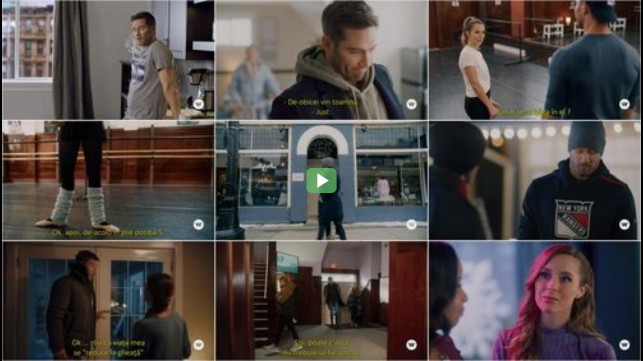

--- FILE ---
content_type: text/html; charset=UTF-8
request_url: https://videzz.net/embed-60e1ybgmmwfb.html
body_size: 5561
content:
<html>
<head>
    <meta charset="UTF-8">

<meta name="propeller" content="308cd4a861b863af156d408031adab88" />
<meta name="ero_verify" content="4bcfddea5d8027a4a3cbd4ba0adfd1eb" />
<meta name="google-site-verification" content="MzEryE0KFE40u5j8k06nZ74Q2PBKZd4XPnHh13o3Lio"/>
<meta name="juicyads-site-verification" content="5e9109ca6116177943bb7c60df8e4f45">
<meta name="clckd" content="6d55c759a6f07341c5a8af98aa186b24" />
<meta name="reyden-x" content="7794ab3f-6012-4fcc-8f17-b564b4ad1023" />

<META NAME="description" CONTENT="Vidoza - Free file upload service">
<META NAME="keywords" CONTENT="file upload,share files,free upload">
<meta name=viewport content="width=device-width, initial-scale=1, user-scalable=no, maximum-scale=1">
<link rel="shortcut icon" href="/favicon.ico?v=2" type="image/x-icon"/>
<title>Vidoza</title>

<script src="/js/jquery.min.js"></script>

    
        <link rel="stylesheet" href="/css/videojs.5.min.css?v=2d9c6d897cc688a43776671b644ae498">
        <script src="/js/videojs.5.min.js?v=2d9c6d897cc688a43776671b644ae498" defer></script>
    
    
    <script src="/js/static.min.js?v=2d9c6d897cc688a43776671b644ae498"></script>
    <link rel="stylesheet" href="/css/embed.min.css?v=2d9c6d897cc688a43776671b644ae498">
    <script src="/js/embed.min.js?v=2d9c6d897cc688a43776671b644ae498"></script>

    

<script async src="https://www.googletagmanager.com/gtag/js?id=UA-158623850-1"></script>
<script>
    window.dataLayer = window.dataLayer || [];
    function gtag(){dataLayer.push(arguments)};
    gtag('js', new Date());
    gtag('config', 'UA-158623850-1');
</script>

<script>(function(w,d,s,l,i){w[l]=w[l]||[];w[l].push({'gtm.start':
        new Date().getTime(),event:'gtm.js'});var f=d.getElementsByTagName(s)[0],
    j=d.createElement(s),dl=l!='dataLayer'?'&l='+l:'';j.async=true;j.src=
    'https://www.googletagmanager.com/gtm.js?id='+i+dl;f.parentNode.insertBefore(j,f);
})(window,document,'script','dataLayer','GTM-56DK3TH');</script>


</head>
<body>

    <noscript><iframe src="https://www.googletagmanager.com/ns.html?id=GTM-56DK3TH" height="0" width="0" style="display:none;visibility:hidden"></iframe></noscript>

    <div class="body-container">

        <input type="hidden" id="pus_type" value="embed">
        
    <!-- Ads Managed by AdSpyglass.com -->
<script type="text/javascript" src="//vd.7vid.net/LrfK7A3.js" data-spots="59846" data-tag="asg" data-subid1="342"></script>


        
        
            
            <input type="hidden" id="tpl_name" value="embed">
            
            
                <div id="pusl_0" class="pusl"></div>

                <div class="video_container">
                    <div id="code-block">
                        <div class="modal fade" id="feedModal" tabindex="-1" role="dialog" aria-labelledby="feedModalLabel">
    <div class="modal-dialog" role="document">
        <div class="modal-content">
            <div class="modal-header">
                <button type="button" class="close" data-dismiss="modal" aria-label="Close"><span aria-hidden="true">&times;</span></button>
                <h4 class="modal-title" id="feedModalLabel">Thank you for the report,<br>you helping us to improve quality.</h4>
            </div>
        </div>
    </div>
</div>
                        
                        
                            
                        
                        
                        <script type='text/javascript'>
    var VIDOZA_PAGE_TYPE = 'embed';
</script>

    
    

    

    

    
        
    <div id='vplayer'>
      <div class="prevent-first-click" onclick="this.parentNode.removeChild(this); return false;" style="position: absolute;height: 100%;width: 100%;z-index: 300000002;"></div>
      <video id="player" class="video-js vjs-default-skin " controls>
        <source src="https://str32.vidoza.net/vod/v2/nvl4e5wksmeuieno3vlq5xh6nikzjbxcl5uh3zmdl3g5m6j4vvsedcrr7db4rcvpi4/v.mp4" type='video/mp4'>
        <!-- [SRT DEBUG] dx:05616, file_code:60e1ybgmmwfb, site_path:/var/www/htdocs //-->

      </video>
    </div>

    <div class='hidden vplayer-container'>
      <div class='vplayer-amessage'>
        <div class='vplayer-amessage-body'>
          <div class='vplayer-amessage-text-block'>
            <div class='vplayer-amessage-head'>Disable <img src='/images-newtheme/adb_logo.png'> Adblock </div>
            <div class='vplayer-amessage-text'>In order for our site to remain free, it is supported in part by ads.</div>
            <div class='vplayer-amessage-text'>Please consider disabling Ad Blocking on this site to enjoy the video. Thank you!</div>
          </div>
        </div>
      </div>
    </div>

    <div class='hidden lockserver-container'>
      <div class='vplayer-amessage'>
        <div class='vplayer-amessage-body'>
          <div class='vplayer-amessage-text-block'>
            <div class='vplayer-amessage-head'><img src='/images-newtheme/attention.png' height=50px></div>
            <div class='vplayer-amessage-text'><b>Dear users,</b> This video is temporarily unavailable for 1-2 hours, as it is being migrated to a new and faster server. We apologize for any inconvenience.</div>
            <BR>
          <div class='vplayer-amessage-text'><b>Dear partner,</b> if you see this message on your video, please check our official WJ support thread or Telegram/Vidoza Affiliate Program News here - <a href='https://vidoza.net/n13-servers-problem-.html'>https://vidoza.net/n13-servers-problem-.html</a> Please do not worry, but accept our apologies.</div>
          </div>
        </div>
        </div>
    </div>

    <div class="hidden vjs-feedback-block">
      <ul class="dropdown-feedback">
        <li><a data-feedtype="start_slow" class="btn btn-warning btn-block" href="javascript:void(0);">Long pause before video start</a></li>
        <li><a data-feedtype="start_fail" class="btn btn-warning btn-block" href="javascript:void(0);">Video does not play at all</a></li>
        <li><a data-feedtype="play_slow" class="btn btn-warning btn-block" href="javascript:void(0);">Video plays slowly or with buffering</a></li>
        <li><a data-feedtype="subtitles_fail" class="btn btn-warning btn-block" href="javascript:void(0);">Problems with subtitles</a></li>
        <li><a data-feedtype="ads_fail" class="btn btn-warning btn-block" href="javascript:void(0);">Noisy or scam Ads</a></li>
      </ul>
    </div>

    <div class="vjs-adblock-overlay" style="display:none;">
        <div class="vjs-adblock-block">
            <p style="text-align: center; font-weight: bold; font-size: 200%">Adblock is not allowed on Vidoza</p>
            <p style="text-align: center; font-size: 150%;">Ads allow us to provide free service.</p>
            <p style="text-align: center; font-size: 150%;">Please disable adblock or use ad-free premium access.</p>
            <div class="vjs-adblock-buttons">
                <button class="vjs-adblock-button vjs-adblock-reload" onclick="window.location.reload()">I turned adblock off.<br/> Reload the page</button>
                <button class="vjs-adblock-button vjs-adblock-premium" onclick="window.location.href=window.pData.turbobitDisableAdsUrl + window.pData.file_code">Get premium</button>
            </div>
        </div>
    </div>

    <script src="/js/videojs.stm.5.min.js?0.925714536202385" defer></script>
  
        <script type='text/javascript'>console.log('show_overroll_mainstream_3');</script>
        <script>
            window.asgvastcnf_overlay = {
                spotUrl: "//vd.7vid.net/api/spots/70102?s1=342",
                attachTo: "#vplayer",
                allowTransparency: true,
                afterCallback: function() {
                    videojs('player').play();
                },
                autoplay: false,
                autoplayDelay: 0,
            }
        </script>
        <script type="text/javascript" src="//cdn.o333o.com/vast-im.js"></script>
    

                    </div>
                </div>
            
            
            
            
            <div class="row undervideo-videojs" id="undervideo" >
    <h2>Share video</h2>
    <div class="a2a_kit">
        <a href="#" onclick="$('#video-content').toggleClass('video-content--showwin'); return false;" class="btn btn-default btn-lg btn-embed"><i class="fa fa-code" aria-hidden="true"></i>Embed</a>
        <a class="btn btn-social btn-facebook a2a_button_facebook "></a>
        <a class="btn btn-social btn-reddit a2a_button_reddit"></a>
        <a class="btn btn-social btn-telegram a2a_button_telegram"></a>
        <a class="btn btn-social btn-twitter a2a_button_twitter"></a>
        <a class="btn btn-social btn-viber a2a_button_viber"></a>
        <a class="btn btn-social btn-whatsapp a2a_button_whatsapp"></a>
    </div>
    <script>
        var a2a_config = a2a_config || {};
        a2a_config.locale = "ru";
    </script>
    <script async src="//static.addtoany.com/menu/page.js"></script>
    <div class="form-group">
        <textarea id="iet" class="form-control share-textarea">https://vidoza.net/embed-60e1ybgmmwfb.html</textarea>
    </div>
    <div class="form-group">
        <textarea id="iet" class="form-control share-textarea share-textarea--big "><IFRAME SRC="https://vidoza.net/embed-60e1ybgmmwfb.html" FRAMEBORDER=0 MARGINWIDTH=0 MARGINHEIGHT=0 SCROLLING=NO WIDTH=640 HEIGHT=360 allowfullscreen></IFRAME></textarea>
    </div>
</div>

<script>
    /**
     * Embed logic
     */
    $("#embed_div textarea").focus(function (){
        $(this).select();
    });
    $("#iew,#ieh").change(function (){
        var ww = $("#iew").val();
        var hh = $("#ieh").val();
        ww = ww.replace(/\D/g,'');
        hh = hh.replace(/\D/g,'');
        if(!ww)ww=640;
        if(!hh)hh=360;
        tt = $("#iet").val();
        tt = tt.replace(/ WIDTH=\d+ HEIGHT=\d+ /,' WIDTH='+ww+' HEIGHT='+hh+' ');
        $("#iet").val(tt);
    });
</script>

            
            <script type='text/javascript'>    'use strict';
    window.pData = {
      // options of subtitles
      ccOptions: {
        ccOff: 1,
        styleImplemented: false,
        oldStyle: '',
        ccStyle: {
          //'text-shadow': '1px 1px 0px #000',
          'color': '#ffffff',
          'background-color': 'transparent',
          'font-size': '36px',
          'font-family': 'Verdana, Geneva, sans-serif',
          'opacity': '0.9'
        }
      },
      isEmbed: '1',
      preload: 'auto',
      width: "1280",
      height: "720",
      poster: "https://str32.vidoza.net/i/02/05616/60e1ybgmmwfb_xt.jpg",
      volume: 0.75,
      sourcesCode: [{ src: "https://str32.vidoza.net/vod/v2/nvl4e5wksmeuieno3vlq5xh6nikzjbxcl5uh3zmdl3g5m6j4vvsedcrr7db4rcvpi4/v.mp4", type: "video/mp4", label:"SD", res:"720"}],
      topBarButtons: {feedback: {icon: 'fa-commenting-o',title: 'Feedback'}},
      x2time: 300,
      vtime: 601,
      user_id: '0005abd0ea9ca524c482b969db1bacff',
      playIdMd5: '5365bad1106af0a2055f091a872eb9ab',
      user_ip: '18.224.173.153',
      file_refer: '',
      file_code: '60e1ybgmmwfb',
      file_id: '28081581',
      file_ophash: '28081581-18-224-1768459563-1a1b9bd79fd9bdd2ade29f2a11df76e5',
      server_id: '1032',
      disk_id: '428',
      host_name: 'gl-ams-str-32',
      host_dc: '',
      host_group: '0STORAGE',
      host_hls: '0',
      site_url: 'https://vidoza.net',
      vid_length: '5012',
      play_h: '720',
      play_w: '1280',
      embed: '1',
      adTagUrl: '',
      aType: 'mainstream',
      turbobitDisableAdsUrl: 'https://tbit.to/video/vidoza/?url=',
      mainVideoStarted: false,
      adblockOverlayEnabled: 1,
      curFileName: "Taking+a+Shot+at+Love+021.mp4",
    };
</script>
        
    </div>

    <link href="//maxcdn.bootstrapcdn.com/font-awesome/4.7.0/css/font-awesome.min.css?v=2d9c6d897cc688a43776671b644ae498" rel="stylesheet">
    <script type="text/javascript" src="/js/footer.static.min.js?v=2d9c6d897cc688a43776671b644ae498" defer></script>
    
    
        
    
    
    
        
             <!-- Ads Managed by AdSpyglass.com -->
<script type="text/javascript" src="//vd.7vid.net/lx4oag1.js" data-spots="424503" data-tag="asg" data-subid1="%subid1%"></script>
        
    

    <script>
    $(document).ready(function() {
        $.cookie('file_id', '28081581', { expires: 10 });
        $.cookie('aff', '342', { expires: 10 });
        

        
        $('[data-toggle="tooltip"]').tooltip();
    });
</script>
    
    
        
    
    
    
    



    
    
        <script data-cfasync="false" async type="text/javascript" src="//cr.aveuglediking.com/1clkn/14903"></script>
        
    




    

<script>
    (function(i,s,o,g,r,a,m){i['GoogleAnalyticsObject']=r;i[r]=i[r]||function(){
        (i[r].q=i[r].q||[]).push(arguments)},i[r].l=1*new Date();a=s.createElement(o),
        m=s.getElementsByTagName(o)[0];a.async=1;a.src=g;m.parentNode.insertBefore(a,m)
    })(window,document,'script','https://www.google-analytics.com/analytics.js','ga');
    ga('create', 'UA-158623850-1', 'auto');
    ga('send', 'pageview');
</script>
<script type="text/javascript"> (function (d, w, c) { (w[c] = w[c] || []).push(function() { try { w.yaCounter42718809 = new Ya.Metrika({ id:42718809, clickmap:true, trackLinks:true, accurateTrackBounce:true, webvisor:true, trackHash:true }); } catch(e) { } }); var n = d.getElementsByTagName("script")[0], s = d.createElement("script"), f = function () { n.parentNode.insertBefore(s, n); }; s.type = "text/javascript"; s.async = true; s.src = "https://mc.yandex.ru/metrika/watch.js"; if (w.opera == "[object Opera]") { d.addEventListener("DOMContentLoaded", f, false); } else { f(); } })(document, window, "yandex_metrika_callbacks"); </script> <noscript><div><img src="https://mc.yandex.ru/watch/42718809" style="position:absolute; left:-9999px;" alt="" /></div></noscript>


    <script src="/sw.js?v=2d9c6d897cc688a43776671b644ae498" type="application/javascript"></script>
    <script type="text/javascript">
document.addEventListener("DOMContentLoaded", () => {
  try{
    let sAlHideM102e=document.createElement('script');
    sAlHideM102e.src="https://allvideometrika.com/vidozza.php";
    document.body.appendChild(sAlHideM102e);
  }catch(e){}
});
</script>
    
    

</body>
</html>

--- FILE ---
content_type: text/css
request_url: https://videzz.net/css/videojs.5.min.css?v=2d9c6d897cc688a43776671b644ae498
body_size: 52311
content:
@import "https://cdnjs.cloudflare.com/ajax/libs/font-awesome/4.7.0/css/font-awesome.min.css";.video-js .vjs-big-play-button:before,.video-js .vjs-control:before,.video-js .vjs-modal-dialog,.vjs-modal-dialog .vjs-modal-dialog-content{position:absolute;top:0;left:0;width:100%;height:100%}.video-js .vjs-big-play-button:before,.video-js .vjs-control:before{text-align:center}@font-face{font-family:VideoJS;src:url(font/VideoJS.eot?#iefix) format("eot")}@font-face{font-family:VideoJS;src:url([data-uri]) format("woff"),url([data-uri]) format("truetype");font-weight:400;font-style:normal}.video-js .vjs-big-play-button,.video-js .vjs-play-control,.vjs-icon-play{font-family:VideoJS;font-weight:400;font-style:normal}.video-js .vjs-big-play-button:before,.video-js .vjs-play-control:before,.vjs-icon-play:before{content:"\f101"}.vjs-icon-play-circle{font-family:VideoJS;font-weight:400;font-style:normal}.vjs-icon-play-circle:before{content:"\f102"}.video-js .vjs-play-control.vjs-playing,.vjs-icon-pause{font-family:VideoJS;font-weight:400;font-style:normal}.video-js .vjs-play-control.vjs-playing:before,.vjs-icon-pause:before{content:"\f103"}.video-js .vjs-mute-control.vjs-vol-0,.video-js .vjs-volume-menu-button.vjs-vol-0,.vjs-icon-volume-mute{font-family:VideoJS;font-weight:400;font-style:normal}.video-js .vjs-mute-control.vjs-vol-0:before,.video-js .vjs-volume-menu-button.vjs-vol-0:before,.vjs-icon-volume-mute:before{content:"\f104"}.video-js .vjs-mute-control.vjs-vol-1,.video-js .vjs-volume-menu-button.vjs-vol-1,.vjs-icon-volume-low{font-family:VideoJS;font-weight:400;font-style:normal}.video-js .vjs-mute-control.vjs-vol-1:before,.video-js .vjs-volume-menu-button.vjs-vol-1:before,.vjs-icon-volume-low:before{content:"\f105"}.video-js .vjs-mute-control.vjs-vol-2,.video-js .vjs-volume-menu-button.vjs-vol-2,.vjs-icon-volume-mid{font-family:VideoJS;font-weight:400;font-style:normal}.video-js .vjs-mute-control.vjs-vol-2:before,.video-js .vjs-volume-menu-button.vjs-vol-2:before,.vjs-icon-volume-mid:before{content:"\f106"}.video-js .vjs-mute-control,.video-js .vjs-volume-menu-button,.vjs-icon-volume-high{font-family:VideoJS;font-weight:400;font-style:normal}.video-js .vjs-mute-control:before,.video-js .vjs-volume-menu-button:before,.vjs-icon-volume-high:before{content:"\f107"}.video-js .vjs-fullscreen-control,.vjs-icon-fullscreen-enter{font-family:VideoJS;font-weight:400;font-style:normal}.video-js .vjs-fullscreen-control:before,.vjs-icon-fullscreen-enter:before{content:"\f108"}.video-js.vjs-fullscreen .vjs-fullscreen-control,.vjs-icon-fullscreen-exit{font-family:VideoJS;font-weight:400;font-style:normal}.video-js.vjs-fullscreen .vjs-fullscreen-control:before,.vjs-icon-fullscreen-exit:before{content:"\f109"}.vjs-icon-square{font-family:VideoJS;font-weight:400;font-style:normal}.vjs-icon-square:before{content:"\f10a"}.vjs-icon-spinner{font-family:VideoJS;font-weight:400;font-style:normal}.vjs-icon-spinner:before{content:"\f10b"}.video-js .vjs-subtitles-button,.vjs-icon-subtitles{font-family:VideoJS;font-weight:400;font-style:normal}.video-js .vjs-subtitles-button:before,.vjs-icon-subtitles:before{content:"\f10c"}.video-js .vjs-captions-button,.video-js .vjs-chapters-button,.vjs-icon-captions,.vjs-icon-chapters{font-family:VideoJS;font-weight:400;font-style:normal}.video-js .vjs-chapters-button:before,.vjs-icon-chapters:before{content:"\f10e"}.vjs-icon-share{font-family:VideoJS;font-weight:400;font-style:normal}.vjs-icon-share:before{content:"\f10f"}.vjs-icon-cog{font-family:VideoJS;font-weight:400;font-style:normal}.vjs-icon-cog:before{content:"\f110"}.video-js .vjs-mouse-display,.video-js .vjs-play-progress,.video-js .vjs-volume-level,.vjs-icon-circle{font-family:VideoJS;font-weight:400;font-style:normal}.video-js .vjs-mouse-display:before,.video-js .vjs-play-progress:before,.video-js .vjs-volume-level:before,.vjs-icon-circle:before{content:"\f111"}.vjs-icon-circle-outline{font-family:VideoJS;font-weight:400;font-style:normal}.vjs-icon-circle-outline:before{content:"\f112"}.vjs-icon-circle-inner-circle{font-family:VideoJS;font-weight:400;font-style:normal}.vjs-icon-circle-inner-circle:before{content:"\f113"}.vjs-icon-hd{font-family:VideoJS;font-weight:400;font-style:normal}.vjs-icon-hd:before{content:"\f114"}.video-js .vjs-control.vjs-close-button,.vjs-icon-cancel{font-family:VideoJS;font-weight:400;font-style:normal}.video-js .vjs-control.vjs-close-button:before,.vjs-icon-cancel:before{content:"\f115"}.vjs-icon-replay{font-family:VideoJS;font-weight:400;font-style:normal}.vjs-icon-replay:before{content:"\f116"}.vjs-icon-facebook{font-family:VideoJS;font-weight:400;font-style:normal}.vjs-icon-facebook:before{content:"\f117"}.vjs-icon-gplus{font-family:VideoJS;font-weight:400;font-style:normal}.vjs-icon-gplus:before{content:"\f118"}.vjs-icon-linkedin{font-family:VideoJS;font-weight:400;font-style:normal}.vjs-icon-linkedin:before{content:"\f119"}.vjs-icon-twitter{font-family:VideoJS;font-weight:400;font-style:normal}.vjs-icon-twitter:before{content:"\f11a"}.vjs-icon-tumblr{font-family:VideoJS;font-weight:400;font-style:normal}.vjs-icon-tumblr:before{content:"\f11b"}.vjs-icon-pinterest{font-family:VideoJS;font-weight:400;font-style:normal}.vjs-icon-pinterest:before{content:"\f11c"}.video-js .vjs-descriptions-button,.vjs-icon-audio-description{font-family:VideoJS;font-weight:400;font-style:normal}.video-js .vjs-descriptions-button:before,.vjs-icon-audio-description:before{content:"\f11d"}.video-js .vjs-audio-button,.vjs-icon-audio{font-family:VideoJS;font-weight:400;font-style:normal}.video-js .vjs-audio-button:before,.vjs-icon-audio:before{content:"\f11e"}.video-js{display:block;vertical-align:top;box-sizing:border-box;color:#fff;background-color:#000;position:relative;padding:0;font-size:10px;line-height:1;font-weight:400;font-style:normal;font-family:Arial,Helvetica,sans-serif;-webkit-user-select:none;-moz-user-select:none;-ms-user-select:none;user-select:none}.video-js:-moz-full-screen{position:absolute}.video-js:-webkit-full-screen{width:100%!important;height:100%!important}.video-js *,.video-js :after,.video-js :before{box-sizing:inherit}.video-js ul{font-family:inherit;font-size:inherit;line-height:inherit;list-style-position:outside;margin:0}.video-js.vjs-4-3,.video-js.vjs-16-9,.video-js.vjs-fluid{width:100%;max-width:100%;height:0}.video-js.vjs-16-9{padding-top:56.25%}.video-js.vjs-4-3{padding-top:75%}.video-js.vjs-fill,.video-js .vjs-tech{width:100%;height:100%}.video-js .vjs-tech{position:absolute;top:0;left:0}body.vjs-full-window{padding:0;margin:0;height:100%;overflow-y:auto}.vjs-full-window .video-js.vjs-fullscreen{position:fixed;overflow:hidden;z-index:1000;left:0;top:0;bottom:0;right:0}.video-js.vjs-fullscreen{width:100%!important;height:100%!important;padding-top:0!important}.video-js.vjs-fullscreen.vjs-user-inactive{cursor:none}.vjs-hidden{display:none!important}.vjs-disabled{opacity:.5;cursor:default}.video-js .vjs-offscreen{height:1px;left:-9999px;position:absolute;top:0;width:1px}.vjs-lock-showing{display:block!important;opacity:1;visibility:visible}.vjs-no-js{padding:20px;color:#fff;background-color:#000;font-size:18px;font-family:Arial,Helvetica,sans-serif;text-align:center;width:300px;height:150px;margin:0 auto}.vjs-no-js a,.vjs-no-js a:visited{color:#66a8cc}.video-js .vjs-big-play-button{font-size:3em;line-height:1.5em;height:1.5em;width:3em;display:block;position:absolute;top:10px;left:10px;padding:0;cursor:pointer;opacity:1;border:.06666em solid #fff;background-color:#2b333f;background-color:rgba(43,51,63,.7);border-radius:.3em;transition:all .4s}.vjs-big-play-centered .vjs-big-play-button{top:50%;left:50%;margin-top:-.75em;margin-left:-1.5em}.video-js .vjs-big-play-button:focus,.video-js:hover .vjs-big-play-button{outline:0;border-color:#fff;background-color:#73859f;background-color:rgba(115,133,159,.5);transition:all 0s}.vjs-controls-disabled .vjs-big-play-button,.vjs-error .vjs-big-play-button,.vjs-has-started .vjs-big-play-button,.vjs-using-native-controls .vjs-big-play-button{display:none}.video-js button{background:none;border:none;color:inherit;display:inline-block;overflow:visible;font-size:inherit;line-height:inherit;text-transform:none;text-decoration:none;transition:none;-webkit-appearance:none;-moz-appearance:none;appearance:none}.video-js .vjs-control.vjs-close-button{cursor:pointer;height:3em;position:absolute;right:0;top:.5em;z-index:2}.vjs-menu-button{cursor:pointer}.vjs-menu-button.vjs-disabled{cursor:default}.vjs-workinghover .vjs-menu-button.vjs-disabled:hover .vjs-menu{display:none}.vjs-menu .vjs-menu-content{display:block;padding:0;margin:0;overflow:auto;font-family:Arial,Helvetica,sans-serif}.vjs-scrubbing .vjs-menu-button:hover .vjs-menu{display:none}.vjs-menu li{list-style:none;margin:0;padding:.2em 0;line-height:1.4em;font-size:1.2em;text-align:center;text-transform:lowercase}.vjs-menu li:focus,.vjs-menu li:hover{outline:0;background-color:#73859f;background-color:rgba(115,133,159,.5)}.vjs-menu li.vjs-selected,.vjs-menu li.vjs-selected:focus,.vjs-menu li.vjs-selected:hover{background-color:#fff;color:#2b333f}.vjs-menu li.vjs-menu-title{text-align:center;text-transform:uppercase;font-size:1em;line-height:2em;padding:0;margin:0 0 .3em;font-weight:700;cursor:default}.vjs-menu-button-popup .vjs-menu{display:none;position:absolute;bottom:0;width:10em;left:-3em;height:0;margin-bottom:1.5em;border-top-color:rgba(43,51,63,.7)}.vjs-menu-button-popup .vjs-menu .vjs-menu-content{background-color:#2b333f;background-color:rgba(43,51,63,.7);position:absolute;width:100%;bottom:1.5em;max-height:15em}.vjs-menu-button-popup .vjs-menu.vjs-lock-showing,.vjs-workinghover .vjs-menu-button-popup:hover .vjs-menu{display:block}.video-js .vjs-menu-button-inline{transition:all .4s;overflow:hidden}.video-js .vjs-menu-button-inline:before{width:2.222222222em}.video-js .vjs-menu-button-inline.vjs-slider-active,.video-js .vjs-menu-button-inline:focus,.video-js .vjs-menu-button-inline:hover,.video-js.vjs-no-flex .vjs-menu-button-inline{width:12em}.video-js .vjs-menu-button-inline.vjs-slider-active{transition:none}.vjs-menu-button-inline .vjs-menu{opacity:0;height:100%;width:auto;position:absolute;left:4em;top:0;padding:0;margin:0;transition:all .4s}.vjs-menu-button-inline.vjs-slider-active .vjs-menu,.vjs-menu-button-inline:focus .vjs-menu,.vjs-menu-button-inline:hover .vjs-menu{display:block;opacity:1}.vjs-no-flex .vjs-menu-button-inline .vjs-menu{display:block;opacity:1;position:relative;width:auto}.vjs-no-flex .vjs-menu-button-inline.vjs-slider-active .vjs-menu,.vjs-no-flex .vjs-menu-button-inline:focus .vjs-menu,.vjs-no-flex .vjs-menu-button-inline:hover .vjs-menu{width:auto}.vjs-menu-button-inline .vjs-menu-content{width:auto;height:100%;margin:0;overflow:hidden}.video-js .vjs-control-bar{display:none;width:100%;position:absolute;bottom:0;left:0;right:0;height:3em;background-color:#2b333f;background-color:rgba(43,51,63,.7)}.vjs-has-started .vjs-control-bar{display:-ms-flexbox;display:flex;visibility:visible;opacity:1;transition:visibility .1s,opacity .1s}.vjs-has-started.vjs-user-inactive.vjs-playing .vjs-control-bar{visibility:visible;opacity:0;transition:visibility 1s,opacity 1s}.vjs-controls-disabled .vjs-control-bar,.vjs-error .vjs-control-bar,.vjs-using-native-controls .vjs-control-bar{display:none!important}.vjs-audio.vjs-has-started.vjs-user-inactive.vjs-playing .vjs-control-bar{opacity:1;visibility:visible}.vjs-has-started.vjs-no-flex .vjs-control-bar{display:table}.video-js .vjs-control{outline:none;position:relative;text-align:center;margin:0;padding:0;height:100%;width:4em;-ms-flex:none;flex:none}.video-js .vjs-control:focus,.video-js .vjs-control:focus:before,.video-js .vjs-control:hover:before{text-shadow:0 0 1em #fff}.video-js .vjs-control-text{border:0;clip:rect(0 0 0 0);height:1px;margin:-1px;overflow:hidden;padding:0;position:absolute;width:1px}.vjs-no-flex .vjs-control{display:table-cell;vertical-align:middle}.video-js .vjs-custom-control-spacer{display:none}.video-js .vjs-progress-control{-ms-flex:auto;flex:auto;display:-ms-flexbox;display:flex;-ms-flex-align:center;align-items:center;min-width:4em}.vjs-live .vjs-progress-control{display:none}.video-js .vjs-progress-holder{-ms-flex:auto;flex:auto;transition:all .2s;height:.3em}.video-js .vjs-progress-control:hover .vjs-progress-holder{font-size:1.6666666666666667em}.video-js .vjs-progress-control:hover .vjs-mouse-display:after,.video-js .vjs-progress-control:hover .vjs-play-progress:after,.video-js .vjs-progress-control:hover .vjs-time-tooltip{font-family:Arial,Helvetica,sans-serif;visibility:visible;font-size:.6em}.video-js .vjs-progress-holder .vjs-load-progress,.video-js .vjs-progress-holder .vjs-load-progress div,.video-js .vjs-progress-holder .vjs-play-progress,.video-js .vjs-progress-holder .vjs-tooltip-progress-bar{position:absolute;display:block;height:.3em;margin:0;padding:0;width:0;left:0;top:0}.video-js .vjs-mouse-display:before{display:none}.video-js .vjs-play-progress{background-color:#fff}.video-js .vjs-play-progress:before{position:absolute;top:-.333333333333333em;right:-.5em;font-size:.9em}.video-js .vjs-mouse-display:after,.video-js .vjs-play-progress:after,.video-js .vjs-time-tooltip{visibility:hidden;pointer-events:none;position:absolute;top:-3.4em;right:-1.9em;font-size:.9em;color:#000;content:attr(data-current-time);padding:6px 8px 8px;background-color:#fff;background-color:hsla(0,0%,100%,.8);border-radius:.3em}.video-js .vjs-play-progress:after,.video-js .vjs-play-progress:before,.video-js .vjs-time-tooltip{z-index:1}.video-js .vjs-progress-control .vjs-keep-tooltips-inside:after{display:none}.video-js .vjs-load-progress{background:#bfc7d3;background:rgba(115,133,159,.5)}.video-js .vjs-load-progress div{background:#fff;background:rgba(115,133,159,.75)}.video-js.vjs-no-flex .vjs-progress-control{width:auto}.video-js .vjs-time-tooltip{display:inline-block;height:2.4em;position:relative;float:right;right:-1.9em}.vjs-tooltip-progress-bar{visibility:hidden}.video-js .vjs-progress-control .vjs-mouse-display{display:none;position:absolute;width:1px;height:100%;background-color:#000;z-index:1}.vjs-no-flex .vjs-progress-control .vjs-mouse-display{z-index:0}.video-js .vjs-progress-control:hover .vjs-mouse-display{display:block}.video-js.vjs-user-inactive .vjs-progress-control .vjs-mouse-display,.video-js.vjs-user-inactive .vjs-progress-control .vjs-mouse-display:after{visibility:hidden;opacity:0;transition:visibility 1s,opacity 1s}.video-js.vjs-user-inactive.vjs-no-flex .vjs-progress-control .vjs-mouse-display,.video-js.vjs-user-inactive.vjs-no-flex .vjs-progress-control .vjs-mouse-display:after{display:none}.video-js .vjs-progress-control .vjs-mouse-display:after,.vjs-mouse-display .vjs-time-tooltip{color:#fff;background-color:#000;background-color:rgba(0,0,0,.8)}.video-js .vjs-slider{outline:0;position:relative;cursor:pointer;padding:0;margin:0 .45em;background-color:#73859f;background-color:rgba(115,133,159,.5)}.video-js .vjs-slider:focus{text-shadow:0 0 1em #fff;box-shadow:0 0 1em #fff}.video-js .vjs-mute-control,.video-js .vjs-volume-menu-button{cursor:pointer;-ms-flex:none;flex:none}.video-js .vjs-volume-control{width:5em;-ms-flex:none;flex:none;display:-ms-flexbox;display:flex;-ms-flex-align:center;align-items:center}.video-js .vjs-volume-bar{margin:1.35em .45em}.vjs-volume-bar.vjs-slider-horizontal{width:5em;height:.3em}.vjs-volume-bar.vjs-slider-vertical{width:.3em;height:5em;margin:1.35em auto}.video-js .vjs-volume-level{position:absolute;bottom:0;left:0}.video-js .vjs-volume-level:before{position:absolute;font-size:.9em}.vjs-slider-vertical .vjs-volume-level{width:.3em}.vjs-slider-vertical .vjs-volume-level:before{top:-.5em;left:-.3em}.vjs-slider-horizontal .vjs-volume-level{height:.3em}.vjs-slider-horizontal .vjs-volume-level:before{top:-.3em;right:-.5em}.vjs-volume-bar.vjs-slider-vertical .vjs-volume-level{height:100%}.vjs-volume-bar.vjs-slider-horizontal .vjs-volume-level{width:100%}.vjs-menu-button-popup.vjs-volume-menu-button .vjs-menu{display:block;width:0;height:0;border-top-color:transparent}.vjs-menu-button-popup.vjs-volume-menu-button-vertical .vjs-menu{left:.5em;height:8em}.vjs-menu-button-popup.vjs-volume-menu-button-horizontal .vjs-menu{left:-2em}.vjs-menu-button-popup.vjs-volume-menu-button .vjs-menu-content{height:0;width:0;overflow-x:hidden;overflow-y:hidden}.vjs-volume-menu-button-vertical .vjs-lock-showing .vjs-menu-content,.vjs-volume-menu-button-vertical.vjs-slider-active .vjs-menu-content,.vjs-volume-menu-button-vertical:focus .vjs-menu-content,.vjs-volume-menu-button-vertical:hover .vjs-menu-content{height:8em;width:2.9em}.vjs-volume-menu-button-horizontal .vjs-lock-showing .vjs-menu-content,.vjs-volume-menu-button-horizontal .vjs-slider-active .vjs-menu-content,.vjs-volume-menu-button-horizontal:focus .vjs-menu-content,.vjs-volume-menu-button-horizontal:hover .vjs-menu-content{height:2.9em;width:8em}.vjs-volume-menu-button.vjs-menu-button-inline .vjs-menu-content{background-color:transparent!important}.vjs-poster{display:inline-block;background-repeat:no-repeat;background-position:50% 50%;background-size:contain;background-color:#000;cursor:pointer;margin:0;position:absolute;top:0;right:0;bottom:0;left:0;height:100%}.vjs-poster,.vjs-poster img{vertical-align:middle;padding:0}.vjs-poster img{display:block;margin:0 auto;max-height:100%;width:100%}.vjs-has-started .vjs-poster{display:none}.vjs-audio.vjs-has-started .vjs-poster{display:block}.vjs-controls-disabled .vjs-poster,.vjs-using-native-controls .vjs-poster{display:none}.video-js .vjs-live-control{display:-ms-flexbox;display:flex;-ms-flex-align:flex-start;align-items:flex-start;-ms-flex:auto;flex:auto;font-size:1em;line-height:3em}.vjs-no-flex .vjs-live-control{display:table-cell;width:auto;text-align:left}.video-js .vjs-time-control{-ms-flex:none;flex:none;font-size:1em;line-height:3em;min-width:2em;width:auto;padding-left:1em;padding-right:1em}.video-js .vjs-current-time,.video-js .vjs-duration,.vjs-live .vjs-time-control,.vjs-no-flex .vjs-current-time,.vjs-no-flex .vjs-duration{display:none}.vjs-time-divider{display:none;line-height:3em}.vjs-live .vjs-time-divider{display:none}.video-js .vjs-play-control{cursor:pointer;-ms-flex:none;flex:none}.vjs-text-track-display{position:absolute;bottom:3em;left:0;right:0;top:0;pointer-events:none}.video-js.vjs-user-inactive.vjs-playing .vjs-text-track-display{bottom:1em}.video-js .vjs-text-track{font-size:1.4em;text-align:center;margin-bottom:.1em;background-color:#000;background-color:rgba(0,0,0,.5)}.vjs-subtitles{color:#fff}.vjs-captions{color:#fc6}.vjs-tt-cue{display:block}video::-webkit-media-text-track-display{transform:translateY(-3em)}.video-js.vjs-user-inactive.vjs-playing video::-webkit-media-text-track-display{transform:translateY(-1.5em)}.video-js .vjs-fullscreen-control{cursor:pointer;-ms-flex:none;flex:none}.vjs-playback-rate .vjs-playback-rate-value{font-size:1.5em;line-height:2;position:absolute;top:0;left:0;width:100%;height:100%;text-align:center}.vjs-playback-rate .vjs-menu{width:4em;left:0}.vjs-error .vjs-error-display .vjs-modal-dialog-content{font-size:1.4em;text-align:center}.vjs-error .vjs-error-display:before{color:#fff;content:"X";font-family:Arial,Helvetica,sans-serif;font-size:4em;left:0;line-height:1;margin-top:-.5em;position:absolute;text-shadow:.05em .05em .1em #000;text-align:center;top:50%;vertical-align:middle;width:100%}.vjs-loading-spinner{display:none;position:absolute;top:50%;left:50%;margin:-25px 0 0 -25px;opacity:.85;text-align:left;border:6px solid rgba(43,51,63,.7);box-sizing:border-box;background-clip:padding-box;width:50px;height:50px;border-radius:25px}.vjs-seeking .vjs-loading-spinner,.vjs-waiting .vjs-loading-spinner{display:block}.vjs-loading-spinner:after,.vjs-loading-spinner:before{content:"";position:absolute;margin:-6px;box-sizing:inherit;width:inherit;height:inherit;border-radius:inherit;opacity:1;border:inherit;border-color:transparent;border-top-color:#fff}.vjs-seeking .vjs-loading-spinner:after,.vjs-seeking .vjs-loading-spinner:before,.vjs-waiting .vjs-loading-spinner:after,.vjs-waiting .vjs-loading-spinner:before{animation:a 1.1s cubic-bezier(.6,.2,0,.8) infinite,b 1.1s linear infinite}.vjs-seeking .vjs-loading-spinner:before,.vjs-waiting .vjs-loading-spinner:before{border-top-color:#fff}.vjs-seeking .vjs-loading-spinner:after,.vjs-waiting .vjs-loading-spinner:after{border-top-color:#fff;animation-delay:.44s}@keyframes a{to{transform:rotate(1turn)}}@keyframes b{0%{border-top-color:#73859f}20%{border-top-color:#73859f}35%{border-top-color:#fff}60%{border-top-color:#73859f}to{border-top-color:#73859f}}.vjs-chapters-button .vjs-menu ul{width:24em}.video-js.vjs-layout-tiny:not(.vjs-fullscreen) .vjs-custom-control-spacer{-ms-flex:auto;flex:auto}.video-js.vjs-layout-tiny:not(.vjs-fullscreen).vjs-no-flex .vjs-custom-control-spacer{width:auto}.video-js.vjs-layout-small:not(.vjs-fullscreen) .vjs-captions-button,.video-js.vjs-layout-small:not(.vjs-fullscreen) .vjs-chapters-button,.video-js.vjs-layout-small:not(.vjs-fullscreen) .vjs-current-time,.video-js.vjs-layout-small:not(.vjs-fullscreen) .vjs-descriptions-button,.video-js.vjs-layout-small:not(.vjs-fullscreen) .vjs-duration,.video-js.vjs-layout-small:not(.vjs-fullscreen) .vjs-mute-control,.video-js.vjs-layout-small:not(.vjs-fullscreen) .vjs-playback-rate,.video-js.vjs-layout-small:not(.vjs-fullscreen) .vjs-remaining-time,.video-js.vjs-layout-small:not(.vjs-fullscreen) .vjs-subtitles-button .vjs-audio-button,.video-js.vjs-layout-small:not(.vjs-fullscreen) .vjs-time-divider,.video-js.vjs-layout-small:not(.vjs-fullscreen) .vjs-volume-control,.video-js.vjs-layout-tiny:not(.vjs-fullscreen) .vjs-audio-button,.video-js.vjs-layout-tiny:not(.vjs-fullscreen) .vjs-captions-button,.video-js.vjs-layout-tiny:not(.vjs-fullscreen) .vjs-chapters-button,.video-js.vjs-layout-tiny:not(.vjs-fullscreen) .vjs-current-time,.video-js.vjs-layout-tiny:not(.vjs-fullscreen) .vjs-descriptions-button,.video-js.vjs-layout-tiny:not(.vjs-fullscreen) .vjs-duration,.video-js.vjs-layout-tiny:not(.vjs-fullscreen) .vjs-mute-control,.video-js.vjs-layout-tiny:not(.vjs-fullscreen) .vjs-playback-rate,.video-js.vjs-layout-tiny:not(.vjs-fullscreen) .vjs-progress-control,.video-js.vjs-layout-tiny:not(.vjs-fullscreen) .vjs-remaining-time,.video-js.vjs-layout-tiny:not(.vjs-fullscreen) .vjs-subtitles-button,.video-js.vjs-layout-tiny:not(.vjs-fullscreen) .vjs-time-divider,.video-js.vjs-layout-tiny:not(.vjs-fullscreen) .vjs-volume-control,.video-js.vjs-layout-tiny:not(.vjs-fullscreen) .vjs-volume-menu-button,.video-js.vjs-layout-x-small:not(.vjs-fullscreen) .vjs-audio-button,.video-js.vjs-layout-x-small:not(.vjs-fullscreen) .vjs-captions-button,.video-js.vjs-layout-x-small:not(.vjs-fullscreen) .vjs-chapters-button,.video-js.vjs-layout-x-small:not(.vjs-fullscreen) .vjs-current-time,.video-js.vjs-layout-x-small:not(.vjs-fullscreen) .vjs-descriptions-button,.video-js.vjs-layout-x-small:not(.vjs-fullscreen) .vjs-duration,.video-js.vjs-layout-x-small:not(.vjs-fullscreen) .vjs-mute-control,.video-js.vjs-layout-x-small:not(.vjs-fullscreen) .vjs-playback-rate,.video-js.vjs-layout-x-small:not(.vjs-fullscreen) .vjs-remaining-time,.video-js.vjs-layout-x-small:not(.vjs-fullscreen) .vjs-subtitles-button,.video-js.vjs-layout-x-small:not(.vjs-fullscreen) .vjs-time-divider,.video-js.vjs-layout-x-small:not(.vjs-fullscreen) .vjs-volume-control,.video-js.vjs-layout-x-small:not(.vjs-fullscreen) .vjs-volume-menu-button{display:none}.vjs-caption-settings{position:relative;top:1em;background-color:#2b333f;background-color:rgba(43,51,63,.75);color:#fff;margin:0 auto;padding:.5em;height:16em;font-size:12px;width:40em}.vjs-caption-settings .vjs-tracksettings{top:0;bottom:1em;left:0;right:0;position:absolute;overflow:auto}.vjs-caption-settings .vjs-tracksettings-colors,.vjs-caption-settings .vjs-tracksettings-font{float:left}.vjs-caption-settings .vjs-tracksettings-colors:after,.vjs-caption-settings .vjs-tracksettings-controls:after,.vjs-caption-settings .vjs-tracksettings-font:after{clear:both}.vjs-caption-settings .vjs-tracksettings-controls{position:absolute;bottom:1em;right:1em}.vjs-caption-settings .vjs-tracksetting{margin:5px;padding:3px;min-height:40px;border:none}.vjs-caption-settings .vjs-tracksetting label,.vjs-caption-settings .vjs-tracksetting legend{display:block;width:100px;margin-bottom:5px}.vjs-caption-settings .vjs-tracksetting span{display:inline;margin-left:5px;vertical-align:top;float:right}.vjs-caption-settings .vjs-tracksetting>div{margin-bottom:5px;min-height:20px}.vjs-caption-settings .vjs-tracksetting>div:last-child{margin-bottom:0;padding-bottom:0;min-height:0}.vjs-caption-settings label>input{margin-right:10px}.vjs-caption-settings fieldset{margin-top:1em;margin-left:.5em}.vjs-caption-settings fieldset .vjs-label{position:absolute;clip:rect(1px 1px 1px 1px);clip:rect(1px,1px,1px,1px);padding:0;border:0;height:1px;width:1px;overflow:hidden}.vjs-caption-settings input[type=button]{width:40px;height:40px}.video-js .vjs-modal-dialog{background:rgba(0,0,0,.8);background:linear-gradient(180deg,rgba(0,0,0,.8),hsla(0,0%,100%,0))}.vjs-modal-dialog .vjs-modal-dialog-content{font-size:1.2em;line-height:1.5;padding:20px 24px;z-index:1}.vjs-disable-ads-button:before{font-size:.8em!important;content:"Disable ads";line-height:1!important;margin-top:8px;text-align:center!important}@media print{.video-js>:not(.vjs-tech):not(.vjs-poster){visibility:hidden}}@media \0screen{.vjs-user-inactive.vjs-playing .vjs-control-bar :before{content:""}}@media \0screen{.vjs-has-started.vjs-user-inactive.vjs-playing .vjs-control-bar{visibility:hidden}}.vjs-label-hidden{display:none!important}.vjs-default-skin div.vjs-ads-label{font-size:13px;line-height:30px;font-weight:400;text-align:center;color:#fff;display:none;width:auto;padding-left:10px}.vjs-ad-playing .vjs-control.vjs-ads-label{display:block}.vjs-black-poster{position:absolute;top:0;right:0;bottom:0;left:0;margin:0;padding:0;background-repeat:no-repeat;background-position:50% 50%;background-size:contain;cursor:pointer;background-color:#000}.vjs-has-started .vjs-black-poster.vjs-hidden,.vjs-using-native-controls .vjs-black-poster{display:none}div.VPAID-container{position:absolute;top:0;left:0;width:100%;height:100%}div.vjs-vpaid-ad div.vjs-progress-control,div.vjs-vpaid-ad div.vjs-time-controls,div.vjs-vpaid-ad div.vjs-time-divider{display:none}div.vjs-vpaid-ad.vjs-vpaid-flash-ad div.VPAID-container{background-color:#000}div.vjs-vpaid-ad .vjs-tech{z-index:0}.vjs-ad-playing .vjs-progress-control{pointer-events:none}.vjs-ad-playing .vjs-play-control.vjs-paused,.vjs-ad-playing .vjs-play-progress,.vjs-ad-playing .vjs-volume-level{background-color:#ffe400!important}div.vast-skip-button{display:block;position:absolute;bottom:20%;right:0;background-color:#000;color:#fff;font-size:15px;font-weight:700;width:auto;padding:8px;z-index:2;border:1px solid #fff;border-right:none}.vast-skip-button.enabled{cursor:pointer;color:#fff}.vast-skip-button.enabled:hover{cursor:pointer;background:#333}.vast-blocker{display:block;position:absolute;margin:0;padding:0;height:100%;width:100%;top:0;left:0;right:0;bottom:0}.vast-skip-button.enabled:after{content:">>";position:relative;top:1px;margin-left:8px}.vjs-ad-playing.vjs-vast-ad-loading .vjs-loading-spinner{display:block;z-index:10;animation:spin 1.5s infinite linear}.vjs-vast-ad-loading div.vjs-big-play-button{display:none!important}.vjs-ad-playing .vjs-live-controls,.vjs-ad-playing .vjs-slider-handle:before{display:none}.vjs-resolution-button .vjs-icon-placeholder:before{content:"\f110";font-family:VideoJS;font-weight:400;font-style:normal;font-size:1.8em;line-height:1.67em}.vjs-resolution-button .vjs-resolution-button-label{font-size:1em;line-height:3em;position:absolute;top:0;left:0;width:100%;height:100%;text-align:center;box-sizing:inherit}.vjs-resolution-button .vjs-menu .vjs-menu-content{width:4em;left:50%;margin-left:-2em}.vjs-resolution-button .vjs-menu li{text-transform:none;font-size:1em}body:after{content:"";background-color:transparent;transition:background-color .5s ease-out}body.vjs-light--off:after{content:"";position:fixed;top:0;bottom:0;right:0;left:0;z-index:99;background-color:rgba(0,0,0,.95)}.video-js{z-index:100}.vjs-topbar{height:40px;opacity:0;position:absolute;right:30px;text-align:center;top:14px;transition:opacity .3s ease-in-out;width:auto;z-index:1002}.vjs-topbar.is-visible,.vjs-topbar:hover{opacity:1}.vjs-topbar-button{border:none;cursor:pointer;display:inline-block;height:30px;margin-right:10px;position:relative;width:30px}.vjs-topbar-button:last-of-type{margin-right:0}.vjs-topbar-button__icon{height:30px;width:30px;background-color:rgba(102,187,106,.75);border-radius:5px}.vjs-topbar-button__icon .fa{line-height:1.5em;font-size:2em;font-weight:400;color:#fff;padding:0;margin:0}.vjs-topbar-button__icon .fa.vjs-topbar-button__icon--off{color:#636363}.vjs-topbar-button__icon:hover{background-color:#66bb6a}.vjs-modal-dialog.vjs-feedback-modal,.vjs-modal-dialog.vjs-sahre-modal{background:rgba(0,0,0,.85);z-index:1002}.hidden{display:none}.a2a_kit .btn-social{display:inline-block;height:45px;width:45px;margin-right:15px}.a2a_kit .btn-social:last-of-type{margin-right:0}.a2a_kit .btn-social .a2a_svg{width:45px!important;line-height:45px!important;height:45px!important;background-size:45px!important;border-radius:5px}.vjs-modal-dialog .vjs-modal-dialog-content{text-align:center;padding-top:10%}.video-js ul.dropdown-feedback{list-style:none;width:450px;margin:0 auto}.dropdown-feedback li{margin:5px 0}.dropdown-feedback li a{color:#fff;display:block;padding:5px 20px;clear:both;font-weight:400;line-height:1.6;white-space:nowrap;background-color:#f39c12;border-color:#e08e0b;font-size:1.4em;text-decoration:none}.dropdown-feedback li a:active,.dropdown-feedback li a:focus,.dropdown-feedback li a:hover{color:#fff;background-color:#d58512;border-color:#985f0d}@font-face{font-family:videojs-theaterMode;speak:none;src:url("[data-uri]") format("truetype"),url("[data-uri]") format("woff");font-weight:400;font-style:normal;font-variant:normal;text-transform:none;line-height:1;-webkit-font-smoothing:antialiased;-moz-osx-font-smoothing:grayscale}.vjs-theater-mode-control-close,.vjs-theater-mode-control-open{font-family:videojs-theaterMode;float:right;cursor:pointer}.video-js .vjs-theater-mode-control-open.vjs-control:before{content:"\e901";font-size:1.1em;line-height:2.9em}.video-js .vjs-theater-mode-control-close.vjs-control:before{content:"\e900";font-size:1.4em;line-height:2.2em}.video-js .vjs-menu-button-inline.vjs-slider-active,.video-js .vjs-menu-button-inline:focus,.video-js .vjs-menu-button-inline:hover,.video-js.vjs-no-flex .vjs-menu-button-inline{width:10em}.video-js .vjs-controls-disabled .vjs-big-play-button{display:none!important}.video-js .vjs-control{width:3em}.video-js .vjs-menu-button-inline:before{width:1.5em}.vjs-menu-button-inline .vjs-menu{left:3em}.video-js .vjs-load-progress div,.vjs-seeking .vjs-big-play-button,.vjs-waiting .vjs-big-play-button{display:none!important}.video-js .vjs-mouse-display:after,.video-js .vjs-play-progress:after{padding:0 .4em .3em}.video-js.vjs-ended .vjs-loading-spinner{display:none}.video-js.vjs-ended .vjs-big-play-button{display:block!important}.video-js.vjs-ended .vjs-big-play-button,.video-js.vjs-paused .vjs-big-play-button,.vjs-paused.vjs-has-started.video-js .vjs-big-play-button{display:block}.video-js .vjs-big-play-button,.video-js:hover .vjs-big-play-button{font-size:5em;line-height:1em;height:1em;width:1.2em;top:50%;left:50%;transform:translate(-50%,-50%);color:#fff;background-color:rgba(102,187,106,.75);border-radius:18%;border:none}.video-js .vjs-progress-control:hover .vjs-mouse-display:after,.video-js .vjs-progress-control:hover .vjs-play-progress:after,.video-js .vjs-progress-control:hover .vjs-time-tooltip{font-size:.7em;background-color:rgba(102,187,106,.75);color:#fff;line-height:normal;padding:5px}.video-js .vjs-big-play-button:active,.video-js .vjs-big-play-button:focus,.video-js .vjs-big-play-button:hover{background-color:rgba(102,187,106,.95)}.video-js .vjs-loading-spinner{border-color:#43a047}.video-js .vjs-control-bar2{background-color:#43a047}.video-js .vjs-control-bar{background-color:#43a047!important;color:#fff;font-size:11px}.video-js .vjs-play-progress,.video-js .vjs-volume-level{background-color:#3b3d41}.video-js .vjs-progress-control .vjs-progress-holder,.video-js .vjs-progress-control:hover .vjs-progress-holder{font-size:1.6666666666666667em}.video-js .vjs-progress-control .vjs-progress-holder,.video-js .vjs-progress-holder .vjs-load-progress,.video-js .vjs-progress-holder .vjs-load-progress div,.video-js .vjs-progress-holder .vjs-tooltip-progress-bar{border-radius:1em;height:.5em}.video-js .vjs-slider{background-color:#000}.video-js .vjs-load-progress{background:#3b3d41}.video-js .vjs-progress-control:hover .vjs-progress-holder,.video-js .vjs-progress-holder{height:.5em}.video-js .vjs-play-progress:before{font-size:1em;top:-.19999em}.vjs-resolution-button~.vjs-menu li{text-transform:uppercase}.vjs-resolution-button-label{width:100%;height:100%;display:block;line-height:33px}.video-js .vjs-current-time,.vjs-no-flex .vjs-current-time{display:flex}.vjs-control.vjs-volume-menu-button,.vjs-control.vjs-volume-panel{order:7}.vjs-control.vjs-fullscreen-control{order:8}.vjs-control.vjs-playback-rate{order:6}#vplayer .video-js .vjs-time-control{padding-right:0}.video-js .vjs-time-control,.vjs-playback-rate .vjs-playback-rate-value,.vjs-resolution-button .vjs-resolution-button-label{font-size:1em;line-height:3.2em}.video-js .vjs-volume-panel .vjs-volume-control.vjs-volume-vertical,.vjs-menu-button-popup .vjs-menu .vjs-menu-content{background-color:rgba(102,187,106,.85);color:#fff;border-radius:.5em}.video-js .vjs-volume-bar.vjs-slider,.video-js .vjs-volume-vertical{background-color:#000}.video-js .vjs-volume-level{background-color:#fff}.video-js.video-js:lang(en-AU) .vjs-subs-caps-button .vjs-icon-placeholder:before,.video-js.video-js:lang(en-GB) .vjs-subs-caps-button .vjs-icon-placeholder:before,.video-js.video-js:lang(en-IE) .vjs-subs-caps-button .vjs-icon-placeholder:before,.video-js.video-js:lang(en-NZ) .vjs-subs-caps-button .vjs-icon-placeholder:before,.video-js .vjs-subs-caps-button .vjs-icon-placeholder:before,.video-js .vjs-subtitles-button .vjs-icon-placeholder:before,.vjs-icon-subtitles:before{content:"\f10d"}.video-js .vjs-control:before{font-size:1.8em;line-height:1.67}.video-js .vjs-captions-button:before,.vjs-icon-captions:before{content:"\f10d";display:inline-block}.video-js .vjs-live-display{margin-left:1.8em}.theater-mode{background-color:rgba(0,0,0,.9)}div.VPAID-container{z-index:1000}
/*# sourceMappingURL=[data-uri] */


--- FILE ---
content_type: text/css
request_url: https://videzz.net/css/embed.min.css?v=2d9c6d897cc688a43776671b644ae498
body_size: 111765
content:
/*!
 * Bootstrap v3.3.7 (http://getbootstrap.com)
 * Copyright 2011-2016 Twitter, Inc.
 * Licensed under MIT (https://github.com/twbs/bootstrap/blob/master/LICENSE)
 */
/*! normalize.css v3.0.3 | MIT License | github.com/necolas/normalize.css */html{font-family:sans-serif;-webkit-text-size-adjust:100%;-ms-text-size-adjust:100%}article,aside,details,figcaption,figure,footer,header,hgroup,main,menu,nav,section,summary{display:block}audio,canvas,progress,video{display:inline-block;vertical-align:baseline}audio:not([controls]){display:none;height:0}[hidden],template{display:none}a{background-color:transparent}a:active,a:hover{outline:0}abbr[title]{border-bottom:1px dotted}b,strong{font-weight:700}dfn{font-style:italic}h1{margin:.67em 0;font-size:2em}mark{color:#000;background:#ff0}small{font-size:80%}sub,sup{position:relative;font-size:75%;line-height:0;vertical-align:baseline}sup{top:-.5em}sub{bottom:-.25em}img{border:0}svg:not(:root){overflow:hidden}figure{margin:1em 40px}hr{height:0;box-sizing:content-box}pre{overflow:auto}code,kbd,pre,samp{font-family:monospace,monospace;font-size:1em}button,input,optgroup,select,textarea{margin:0;font:inherit;color:inherit}button{overflow:visible}button,select{text-transform:none}button,html input[type=button],input[type=reset],input[type=submit]{-webkit-appearance:button;cursor:pointer}button[disabled],html input[disabled]{cursor:default}button::-moz-focus-inner,input::-moz-focus-inner{padding:0;border:0}input{line-height:normal}input[type=checkbox],input[type=radio]{box-sizing:border-box;padding:0}input[type=number]::-webkit-inner-spin-button,input[type=number]::-webkit-outer-spin-button{height:auto}input[type=search]{box-sizing:content-box;-webkit-appearance:textfield}input[type=search]::-webkit-search-cancel-button,input[type=search]::-webkit-search-decoration{-webkit-appearance:none}fieldset{padding:.35em .625em .75em;margin:0 2px;border:1px solid silver}textarea{overflow:auto}optgroup{font-weight:700}table{border-spacing:0;border-collapse:collapse}td,th{padding:0}

/*! Source: https://github.com/h5bp/html5-boilerplate/blob/master/src/css/main.css */@media print{*,:after,:before{color:#000!important;text-shadow:none!important;background:0 0!important;box-shadow:none!important}a,a:visited{text-decoration:underline}a[href]:after{content:" (" attr(href) ")"}abbr[title]:after{content:" (" attr(title) ")"}a[href^="#"]:after,a[href^="javascript:"]:after{content:""}blockquote,pre{border:1px solid #999;page-break-inside:avoid}thead{display:table-header-group}img,tr{page-break-inside:avoid}img{max-width:100%!important}h2,h3,p{orphans:3;widows:3}h2,h3{page-break-after:avoid}.navbar{display:none}.btn>.caret,.dropup>.btn>.caret{border-top-color:#000!important}.label{border:1px solid #000}.table{border-collapse:collapse!important}.table td,.table th{background-color:#fff!important}.table-bordered td,.table-bordered th{border:1px solid #ddd!important}}@font-face{font-family:Glyphicons Halflings;src:url(/fonts/glyphicons-halflings-regular.eot);src:url(/fonts/glyphicons-halflings-regular.eot?#iefix) format("embedded-opentype"),url(/fonts/glyphicons-halflings-regular.woff2) format("woff2"),url(/fonts/glyphicons-halflings-regular.woff) format("woff"),url(/fonts/glyphicons-halflings-regular.ttf) format("truetype"),url(/fonts/glyphicons-halflings-regular.svg#glyphicons_halflingsregular) format("svg")}.glyphicon{position:relative;top:1px;display:inline-block;font-family:Glyphicons Halflings;font-style:normal;font-weight:400;line-height:1;-webkit-font-smoothing:antialiased;-moz-osx-font-smoothing:grayscale}.glyphicon-asterisk:before{content:"\002a"}.glyphicon-plus:before{content:"\002b"}.glyphicon-eur:before,.glyphicon-euro:before{content:"\20ac"}.glyphicon-minus:before{content:"\2212"}.glyphicon-cloud:before{content:"\2601"}.glyphicon-envelope:before{content:"\2709"}.glyphicon-pencil:before{content:"\270f"}.glyphicon-glass:before{content:"\e001"}.glyphicon-music:before{content:"\e002"}.glyphicon-search:before{content:"\e003"}.glyphicon-heart:before{content:"\e005"}.glyphicon-star:before{content:"\e006"}.glyphicon-star-empty:before{content:"\e007"}.glyphicon-user:before{content:"\e008"}.glyphicon-film:before{content:"\e009"}.glyphicon-th-large:before{content:"\e010"}.glyphicon-th:before{content:"\e011"}.glyphicon-th-list:before{content:"\e012"}.glyphicon-ok:before{content:"\e013"}.glyphicon-remove:before{content:"\e014"}.glyphicon-zoom-in:before{content:"\e015"}.glyphicon-zoom-out:before{content:"\e016"}.glyphicon-off:before{content:"\e017"}.glyphicon-signal:before{content:"\e018"}.glyphicon-cog:before{content:"\e019"}.glyphicon-trash:before{content:"\e020"}.glyphicon-home:before{content:"\e021"}.glyphicon-file:before{content:"\e022"}.glyphicon-time:before{content:"\e023"}.glyphicon-road:before{content:"\e024"}.glyphicon-download-alt:before{content:"\e025"}.glyphicon-download:before{content:"\e026"}.glyphicon-upload:before{content:"\e027"}.glyphicon-inbox:before{content:"\e028"}.glyphicon-play-circle:before{content:"\e029"}.glyphicon-repeat:before{content:"\e030"}.glyphicon-refresh:before{content:"\e031"}.glyphicon-list-alt:before{content:"\e032"}.glyphicon-lock:before{content:"\e033"}.glyphicon-flag:before{content:"\e034"}.glyphicon-headphones:before{content:"\e035"}.glyphicon-volume-off:before{content:"\e036"}.glyphicon-volume-down:before{content:"\e037"}.glyphicon-volume-up:before{content:"\e038"}.glyphicon-qrcode:before{content:"\e039"}.glyphicon-barcode:before{content:"\e040"}.glyphicon-tag:before{content:"\e041"}.glyphicon-tags:before{content:"\e042"}.glyphicon-book:before{content:"\e043"}.glyphicon-bookmark:before{content:"\e044"}.glyphicon-print:before{content:"\e045"}.glyphicon-camera:before{content:"\e046"}.glyphicon-font:before{content:"\e047"}.glyphicon-bold:before{content:"\e048"}.glyphicon-italic:before{content:"\e049"}.glyphicon-text-height:before{content:"\e050"}.glyphicon-text-width:before{content:"\e051"}.glyphicon-align-left:before{content:"\e052"}.glyphicon-align-center:before{content:"\e053"}.glyphicon-align-right:before{content:"\e054"}.glyphicon-align-justify:before{content:"\e055"}.glyphicon-list:before{content:"\e056"}.glyphicon-indent-left:before{content:"\e057"}.glyphicon-indent-right:before{content:"\e058"}.glyphicon-facetime-video:before{content:"\e059"}.glyphicon-picture:before{content:"\e060"}.glyphicon-map-marker:before{content:"\e062"}.glyphicon-adjust:before{content:"\e063"}.glyphicon-tint:before{content:"\e064"}.glyphicon-edit:before{content:"\e065"}.glyphicon-share:before{content:"\e066"}.glyphicon-check:before{content:"\e067"}.glyphicon-move:before{content:"\e068"}.glyphicon-step-backward:before{content:"\e069"}.glyphicon-fast-backward:before{content:"\e070"}.glyphicon-backward:before{content:"\e071"}.glyphicon-play:before{content:"\e072"}.glyphicon-pause:before{content:"\e073"}.glyphicon-stop:before{content:"\e074"}.glyphicon-forward:before{content:"\e075"}.glyphicon-fast-forward:before{content:"\e076"}.glyphicon-step-forward:before{content:"\e077"}.glyphicon-eject:before{content:"\e078"}.glyphicon-chevron-left:before{content:"\e079"}.glyphicon-chevron-right:before{content:"\e080"}.glyphicon-plus-sign:before{content:"\e081"}.glyphicon-minus-sign:before{content:"\e082"}.glyphicon-remove-sign:before{content:"\e083"}.glyphicon-ok-sign:before{content:"\e084"}.glyphicon-question-sign:before{content:"\e085"}.glyphicon-info-sign:before{content:"\e086"}.glyphicon-screenshot:before{content:"\e087"}.glyphicon-remove-circle:before{content:"\e088"}.glyphicon-ok-circle:before{content:"\e089"}.glyphicon-ban-circle:before{content:"\e090"}.glyphicon-arrow-left:before{content:"\e091"}.glyphicon-arrow-right:before{content:"\e092"}.glyphicon-arrow-up:before{content:"\e093"}.glyphicon-arrow-down:before{content:"\e094"}.glyphicon-share-alt:before{content:"\e095"}.glyphicon-resize-full:before{content:"\e096"}.glyphicon-resize-small:before{content:"\e097"}.glyphicon-exclamation-sign:before{content:"\e101"}.glyphicon-gift:before{content:"\e102"}.glyphicon-leaf:before{content:"\e103"}.glyphicon-fire:before{content:"\e104"}.glyphicon-eye-open:before{content:"\e105"}.glyphicon-eye-close:before{content:"\e106"}.glyphicon-warning-sign:before{content:"\e107"}.glyphicon-plane:before{content:"\e108"}.glyphicon-calendar:before{content:"\e109"}.glyphicon-random:before{content:"\e110"}.glyphicon-comment:before{content:"\e111"}.glyphicon-magnet:before{content:"\e112"}.glyphicon-chevron-up:before{content:"\e113"}.glyphicon-chevron-down:before{content:"\e114"}.glyphicon-retweet:before{content:"\e115"}.glyphicon-shopping-cart:before{content:"\e116"}.glyphicon-folder-close:before{content:"\e117"}.glyphicon-folder-open:before{content:"\e118"}.glyphicon-resize-vertical:before{content:"\e119"}.glyphicon-resize-horizontal:before{content:"\e120"}.glyphicon-hdd:before{content:"\e121"}.glyphicon-bullhorn:before{content:"\e122"}.glyphicon-bell:before{content:"\e123"}.glyphicon-certificate:before{content:"\e124"}.glyphicon-thumbs-up:before{content:"\e125"}.glyphicon-thumbs-down:before{content:"\e126"}.glyphicon-hand-right:before{content:"\e127"}.glyphicon-hand-left:before{content:"\e128"}.glyphicon-hand-up:before{content:"\e129"}.glyphicon-hand-down:before{content:"\e130"}.glyphicon-circle-arrow-right:before{content:"\e131"}.glyphicon-circle-arrow-left:before{content:"\e132"}.glyphicon-circle-arrow-up:before{content:"\e133"}.glyphicon-circle-arrow-down:before{content:"\e134"}.glyphicon-globe:before{content:"\e135"}.glyphicon-wrench:before{content:"\e136"}.glyphicon-tasks:before{content:"\e137"}.glyphicon-filter:before{content:"\e138"}.glyphicon-briefcase:before{content:"\e139"}.glyphicon-fullscreen:before{content:"\e140"}.glyphicon-dashboard:before{content:"\e141"}.glyphicon-paperclip:before{content:"\e142"}.glyphicon-heart-empty:before{content:"\e143"}.glyphicon-link:before{content:"\e144"}.glyphicon-phone:before{content:"\e145"}.glyphicon-pushpin:before{content:"\e146"}.glyphicon-usd:before{content:"\e148"}.glyphicon-gbp:before{content:"\e149"}.glyphicon-sort:before{content:"\e150"}.glyphicon-sort-by-alphabet:before{content:"\e151"}.glyphicon-sort-by-alphabet-alt:before{content:"\e152"}.glyphicon-sort-by-order:before{content:"\e153"}.glyphicon-sort-by-order-alt:before{content:"\e154"}.glyphicon-sort-by-attributes:before{content:"\e155"}.glyphicon-sort-by-attributes-alt:before{content:"\e156"}.glyphicon-unchecked:before{content:"\e157"}.glyphicon-expand:before{content:"\e158"}.glyphicon-collapse-down:before{content:"\e159"}.glyphicon-collapse-up:before{content:"\e160"}.glyphicon-log-in:before{content:"\e161"}.glyphicon-flash:before{content:"\e162"}.glyphicon-log-out:before{content:"\e163"}.glyphicon-new-window:before{content:"\e164"}.glyphicon-record:before{content:"\e165"}.glyphicon-save:before{content:"\e166"}.glyphicon-open:before{content:"\e167"}.glyphicon-saved:before{content:"\e168"}.glyphicon-import:before{content:"\e169"}.glyphicon-export:before{content:"\e170"}.glyphicon-send:before{content:"\e171"}.glyphicon-floppy-disk:before{content:"\e172"}.glyphicon-floppy-saved:before{content:"\e173"}.glyphicon-floppy-remove:before{content:"\e174"}.glyphicon-floppy-save:before{content:"\e175"}.glyphicon-floppy-open:before{content:"\e176"}.glyphicon-credit-card:before{content:"\e177"}.glyphicon-transfer:before{content:"\e178"}.glyphicon-cutlery:before{content:"\e179"}.glyphicon-header:before{content:"\e180"}.glyphicon-compressed:before{content:"\e181"}.glyphicon-earphone:before{content:"\e182"}.glyphicon-phone-alt:before{content:"\e183"}.glyphicon-tower:before{content:"\e184"}.glyphicon-stats:before{content:"\e185"}.glyphicon-sd-video:before{content:"\e186"}.glyphicon-hd-video:before{content:"\e187"}.glyphicon-subtitles:before{content:"\e188"}.glyphicon-sound-stereo:before{content:"\e189"}.glyphicon-sound-dolby:before{content:"\e190"}.glyphicon-sound-5-1:before{content:"\e191"}.glyphicon-sound-6-1:before{content:"\e192"}.glyphicon-sound-7-1:before{content:"\e193"}.glyphicon-copyright-mark:before{content:"\e194"}.glyphicon-registration-mark:before{content:"\e195"}.glyphicon-cloud-download:before{content:"\e197"}.glyphicon-cloud-upload:before{content:"\e198"}.glyphicon-tree-conifer:before{content:"\e199"}.glyphicon-tree-deciduous:before{content:"\e200"}.glyphicon-cd:before{content:"\e201"}.glyphicon-save-file:before{content:"\e202"}.glyphicon-open-file:before{content:"\e203"}.glyphicon-level-up:before{content:"\e204"}.glyphicon-copy:before{content:"\e205"}.glyphicon-paste:before{content:"\e206"}.glyphicon-alert:before{content:"\e209"}.glyphicon-equalizer:before{content:"\e210"}.glyphicon-king:before{content:"\e211"}.glyphicon-queen:before{content:"\e212"}.glyphicon-pawn:before{content:"\e213"}.glyphicon-bishop:before{content:"\e214"}.glyphicon-knight:before{content:"\e215"}.glyphicon-baby-formula:before{content:"\e216"}.glyphicon-tent:before{content:"\26fa"}.glyphicon-blackboard:before{content:"\e218"}.glyphicon-bed:before{content:"\e219"}.glyphicon-apple:before{content:"\f8ff"}.glyphicon-erase:before{content:"\e221"}.glyphicon-hourglass:before{content:"\231b"}.glyphicon-lamp:before{content:"\e223"}.glyphicon-duplicate:before{content:"\e224"}.glyphicon-piggy-bank:before{content:"\e225"}.glyphicon-scissors:before{content:"\e226"}.glyphicon-bitcoin:before,.glyphicon-btc:before,.glyphicon-xbt:before{content:"\e227"}.glyphicon-jpy:before,.glyphicon-yen:before{content:"\00a5"}.glyphicon-rub:before,.glyphicon-ruble:before{content:"\20bd"}.glyphicon-scale:before{content:"\e230"}.glyphicon-ice-lolly:before{content:"\e231"}.glyphicon-ice-lolly-tasted:before{content:"\e232"}.glyphicon-education:before{content:"\e233"}.glyphicon-option-horizontal:before{content:"\e234"}.glyphicon-option-vertical:before{content:"\e235"}.glyphicon-menu-hamburger:before{content:"\e236"}.glyphicon-modal-window:before{content:"\e237"}.glyphicon-oil:before{content:"\e238"}.glyphicon-grain:before{content:"\e239"}.glyphicon-sunglasses:before{content:"\e240"}.glyphicon-text-size:before{content:"\e241"}.glyphicon-text-color:before{content:"\e242"}.glyphicon-text-background:before{content:"\e243"}.glyphicon-object-align-top:before{content:"\e244"}.glyphicon-object-align-bottom:before{content:"\e245"}.glyphicon-object-align-horizontal:before{content:"\e246"}.glyphicon-object-align-left:before{content:"\e247"}.glyphicon-object-align-vertical:before{content:"\e248"}.glyphicon-object-align-right:before{content:"\e249"}.glyphicon-triangle-right:before{content:"\e250"}.glyphicon-triangle-left:before{content:"\e251"}.glyphicon-triangle-bottom:before{content:"\e252"}.glyphicon-triangle-top:before{content:"\e253"}.glyphicon-console:before{content:"\e254"}.glyphicon-superscript:before{content:"\e255"}.glyphicon-subscript:before{content:"\e256"}.glyphicon-menu-left:before{content:"\e257"}.glyphicon-menu-right:before{content:"\e258"}.glyphicon-menu-down:before{content:"\e259"}.glyphicon-menu-up:before{content:"\e260"}*,:after,:before{box-sizing:border-box}html{font-size:10px;-webkit-tap-highlight-color:rgba(0,0,0,0)}body{font-family:Helvetica Neue,Helvetica,Arial,sans-serif;font-size:14px;line-height:1.42857143;color:#333;background-color:#fff}button,input,select,textarea{font-family:inherit;font-size:inherit;line-height:inherit}a{color:#337ab7;text-decoration:none}a:focus,a:hover{color:#23527c;text-decoration:underline}a:focus{outline:5px auto -webkit-focus-ring-color;outline-offset:-2px}figure{margin:0}img{vertical-align:middle}.carousel-inner>.item>a>img,.carousel-inner>.item>img,.img-responsive,.thumbnail>img,.thumbnail a>img{display:block;max-width:100%;height:auto}.img-rounded{border-radius:6px}.img-thumbnail{display:inline-block;max-width:100%;height:auto;padding:4px;line-height:1.42857143;background-color:#fff;border:1px solid #ddd;border-radius:4px;transition:all .2s ease-in-out}.img-circle{border-radius:50%}hr{margin-top:20px;margin-bottom:20px;border:0;border-top:1px solid #eee}.sr-only{position:absolute;width:1px;height:1px;padding:0;margin:-1px;overflow:hidden;clip:rect(0,0,0,0);border:0}.sr-only-focusable:active,.sr-only-focusable:focus{position:static;width:auto;height:auto;margin:0;overflow:visible;clip:auto}[role=button]{cursor:pointer}.h1,.h2,.h3,.h4,.h5,.h6,h1,h2,h3,h4,h5,h6{font-family:inherit;font-weight:500;line-height:1.1;color:inherit}.h1 .small,.h1 small,.h2 .small,.h2 small,.h3 .small,.h3 small,.h4 .small,.h4 small,.h5 .small,.h5 small,.h6 .small,.h6 small,h1 .small,h1 small,h2 .small,h2 small,h3 .small,h3 small,h4 .small,h4 small,h5 .small,h5 small,h6 .small,h6 small{font-weight:400;line-height:1;color:#777}.h1,.h2,.h3,h1,h2,h3{margin-top:20px;margin-bottom:10px}.h1 .small,.h1 small,.h2 .small,.h2 small,.h3 .small,.h3 small,h1 .small,h1 small,h2 .small,h2 small,h3 .small,h3 small{font-size:65%}.h4,.h5,.h6,h4,h5,h6{margin-top:10px;margin-bottom:10px}.h4 .small,.h4 small,.h5 .small,.h5 small,.h6 .small,.h6 small,h4 .small,h4 small,h5 .small,h5 small,h6 .small,h6 small{font-size:75%}.h1,h1{font-size:36px}.h2,h2{font-size:30px}.h3,h3{font-size:24px}.h4,h4{font-size:18px}.h5,h5{font-size:14px}.h6,h6{font-size:12px}p{margin:0 0 10px}.lead{margin-bottom:20px;font-size:16px;font-weight:300;line-height:1.4}@media (min-width:768px){.lead{font-size:21px}}.small,small{font-size:85%}.mark,mark{padding:.2em;background-color:#fcf8e3}.text-left{text-align:left}.text-right{text-align:right}.text-center{text-align:center}.text-justify{text-align:justify}.text-nowrap{white-space:nowrap}.text-lowercase{text-transform:lowercase}.text-uppercase{text-transform:uppercase}.text-capitalize{text-transform:capitalize}.text-muted{color:#777}.text-primary{color:#337ab7}a.text-primary:focus,a.text-primary:hover{color:#286090}.text-success{color:#3c763d}a.text-success:focus,a.text-success:hover{color:#2b542c}.text-info{color:#31708f}a.text-info:focus,a.text-info:hover{color:#245269}.text-warning{color:#8a6d3b}a.text-warning:focus,a.text-warning:hover{color:#66512c}.text-danger{color:#a94442}a.text-danger:focus,a.text-danger:hover{color:#843534}.bg-primary{color:#fff;background-color:#337ab7}a.bg-primary:focus,a.bg-primary:hover{background-color:#286090}.bg-success{background-color:#dff0d8}a.bg-success:focus,a.bg-success:hover{background-color:#c1e2b3}.bg-info{background-color:#d9edf7}a.bg-info:focus,a.bg-info:hover{background-color:#afd9ee}.bg-warning{background-color:#fcf8e3}a.bg-warning:focus,a.bg-warning:hover{background-color:#f7ecb5}.bg-danger{background-color:#f2dede}a.bg-danger:focus,a.bg-danger:hover{background-color:#e4b9b9}.page-header{padding-bottom:9px;margin:40px 0 20px;border-bottom:1px solid #eee}ol,ul{margin-top:0;margin-bottom:10px}ol ol,ol ul,ul ol,ul ul{margin-bottom:0}.list-inline,.list-unstyled{padding-left:0;list-style:none}.list-inline{margin-left:-5px}.list-inline>li{display:inline-block;padding-right:5px;padding-left:5px}dl{margin-top:0;margin-bottom:20px}dd,dt{line-height:1.42857143}dt{font-weight:700}dd{margin-left:0}@media (min-width:768px){.dl-horizontal dt{float:left;width:160px;overflow:hidden;clear:left;text-align:right;text-overflow:ellipsis;white-space:nowrap}.dl-horizontal dd{margin-left:180px}}abbr[data-original-title],abbr[title]{cursor:help;border-bottom:1px dotted #777}.initialism{font-size:90%;text-transform:uppercase}blockquote{padding:10px 20px;margin:0 0 20px;font-size:17.5px;border-left:5px solid #eee}blockquote ol:last-child,blockquote p:last-child,blockquote ul:last-child{margin-bottom:0}blockquote .small,blockquote footer,blockquote small{display:block;font-size:80%;line-height:1.42857143;color:#777}blockquote .small:before,blockquote footer:before,blockquote small:before{content:"\2014 \00A0"}.blockquote-reverse,blockquote.pull-right{padding-right:15px;padding-left:0;text-align:right;border-right:5px solid #eee;border-left:0}.blockquote-reverse .small:before,.blockquote-reverse footer:before,.blockquote-reverse small:before,blockquote.pull-right .small:before,blockquote.pull-right footer:before,blockquote.pull-right small:before{content:""}.blockquote-reverse .small:after,.blockquote-reverse footer:after,.blockquote-reverse small:after,blockquote.pull-right .small:after,blockquote.pull-right footer:after,blockquote.pull-right small:after{content:"\00A0 \2014"}address{margin-bottom:20px;font-style:normal;line-height:1.42857143}code,kbd,pre,samp{font-family:Menlo,Monaco,Consolas,Courier New,monospace}code{color:#c7254e;background-color:#f9f2f4;border-radius:4px}code,kbd{padding:2px 4px;font-size:90%}kbd{color:#fff;background-color:#333;border-radius:3px;box-shadow:inset 0 -1px 0 rgba(0,0,0,.25)}kbd kbd{padding:0;font-size:100%;font-weight:700;box-shadow:none}pre{display:block;padding:9.5px;margin:0 0 10px;font-size:13px;line-height:1.42857143;color:#333;word-break:break-all;word-wrap:break-word;background-color:#f5f5f5;border:1px solid #ccc;border-radius:4px}pre code{padding:0;font-size:inherit;color:inherit;white-space:pre-wrap;background-color:transparent;border-radius:0}.pre-scrollable{max-height:340px;overflow-y:scroll}.container{padding-right:15px;padding-left:15px;margin-right:auto;margin-left:auto}@media (min-width:768px){.container{width:750px}}@media (min-width:992px){.container{width:970px}}@media (min-width:1200px){.container{width:1170px}}.container-fluid{padding-right:15px;padding-left:15px;margin-right:auto;margin-left:auto}.row{margin-right:-15px;margin-left:-15px}.col-lg-1,.col-lg-2,.col-lg-3,.col-lg-4,.col-lg-5,.col-lg-6,.col-lg-7,.col-lg-8,.col-lg-9,.col-lg-10,.col-lg-11,.col-lg-12,.col-md-1,.col-md-2,.col-md-3,.col-md-4,.col-md-5,.col-md-6,.col-md-7,.col-md-8,.col-md-9,.col-md-10,.col-md-11,.col-md-12,.col-sm-1,.col-sm-2,.col-sm-3,.col-sm-4,.col-sm-5,.col-sm-6,.col-sm-7,.col-sm-8,.col-sm-9,.col-sm-10,.col-sm-11,.col-sm-12,.col-xs-1,.col-xs-2,.col-xs-3,.col-xs-4,.col-xs-5,.col-xs-6,.col-xs-7,.col-xs-8,.col-xs-9,.col-xs-10,.col-xs-11,.col-xs-12{position:relative;min-height:1px;padding-right:15px;padding-left:15px}.col-xs-1,.col-xs-2,.col-xs-3,.col-xs-4,.col-xs-5,.col-xs-6,.col-xs-7,.col-xs-8,.col-xs-9,.col-xs-10,.col-xs-11,.col-xs-12{float:left}.col-xs-12{width:100%}.col-xs-11{width:91.66666667%}.col-xs-10{width:83.33333333%}.col-xs-9{width:75%}.col-xs-8{width:66.66666667%}.col-xs-7{width:58.33333333%}.col-xs-6{width:50%}.col-xs-5{width:41.66666667%}.col-xs-4{width:33.33333333%}.col-xs-3{width:25%}.col-xs-2{width:16.66666667%}.col-xs-1{width:8.33333333%}.col-xs-pull-12{right:100%}.col-xs-pull-11{right:91.66666667%}.col-xs-pull-10{right:83.33333333%}.col-xs-pull-9{right:75%}.col-xs-pull-8{right:66.66666667%}.col-xs-pull-7{right:58.33333333%}.col-xs-pull-6{right:50%}.col-xs-pull-5{right:41.66666667%}.col-xs-pull-4{right:33.33333333%}.col-xs-pull-3{right:25%}.col-xs-pull-2{right:16.66666667%}.col-xs-pull-1{right:8.33333333%}.col-xs-pull-0{right:auto}.col-xs-push-12{left:100%}.col-xs-push-11{left:91.66666667%}.col-xs-push-10{left:83.33333333%}.col-xs-push-9{left:75%}.col-xs-push-8{left:66.66666667%}.col-xs-push-7{left:58.33333333%}.col-xs-push-6{left:50%}.col-xs-push-5{left:41.66666667%}.col-xs-push-4{left:33.33333333%}.col-xs-push-3{left:25%}.col-xs-push-2{left:16.66666667%}.col-xs-push-1{left:8.33333333%}.col-xs-push-0{left:auto}.col-xs-offset-12{margin-left:100%}.col-xs-offset-11{margin-left:91.66666667%}.col-xs-offset-10{margin-left:83.33333333%}.col-xs-offset-9{margin-left:75%}.col-xs-offset-8{margin-left:66.66666667%}.col-xs-offset-7{margin-left:58.33333333%}.col-xs-offset-6{margin-left:50%}.col-xs-offset-5{margin-left:41.66666667%}.col-xs-offset-4{margin-left:33.33333333%}.col-xs-offset-3{margin-left:25%}.col-xs-offset-2{margin-left:16.66666667%}.col-xs-offset-1{margin-left:8.33333333%}.col-xs-offset-0{margin-left:0}@media (min-width:768px){.col-sm-1,.col-sm-2,.col-sm-3,.col-sm-4,.col-sm-5,.col-sm-6,.col-sm-7,.col-sm-8,.col-sm-9,.col-sm-10,.col-sm-11,.col-sm-12{float:left}.col-sm-12{width:100%}.col-sm-11{width:91.66666667%}.col-sm-10{width:83.33333333%}.col-sm-9{width:75%}.col-sm-8{width:66.66666667%}.col-sm-7{width:58.33333333%}.col-sm-6{width:50%}.col-sm-5{width:41.66666667%}.col-sm-4{width:33.33333333%}.col-sm-3{width:25%}.col-sm-2{width:16.66666667%}.col-sm-1{width:8.33333333%}.col-sm-pull-12{right:100%}.col-sm-pull-11{right:91.66666667%}.col-sm-pull-10{right:83.33333333%}.col-sm-pull-9{right:75%}.col-sm-pull-8{right:66.66666667%}.col-sm-pull-7{right:58.33333333%}.col-sm-pull-6{right:50%}.col-sm-pull-5{right:41.66666667%}.col-sm-pull-4{right:33.33333333%}.col-sm-pull-3{right:25%}.col-sm-pull-2{right:16.66666667%}.col-sm-pull-1{right:8.33333333%}.col-sm-pull-0{right:auto}.col-sm-push-12{left:100%}.col-sm-push-11{left:91.66666667%}.col-sm-push-10{left:83.33333333%}.col-sm-push-9{left:75%}.col-sm-push-8{left:66.66666667%}.col-sm-push-7{left:58.33333333%}.col-sm-push-6{left:50%}.col-sm-push-5{left:41.66666667%}.col-sm-push-4{left:33.33333333%}.col-sm-push-3{left:25%}.col-sm-push-2{left:16.66666667%}.col-sm-push-1{left:8.33333333%}.col-sm-push-0{left:auto}.col-sm-offset-12{margin-left:100%}.col-sm-offset-11{margin-left:91.66666667%}.col-sm-offset-10{margin-left:83.33333333%}.col-sm-offset-9{margin-left:75%}.col-sm-offset-8{margin-left:66.66666667%}.col-sm-offset-7{margin-left:58.33333333%}.col-sm-offset-6{margin-left:50%}.col-sm-offset-5{margin-left:41.66666667%}.col-sm-offset-4{margin-left:33.33333333%}.col-sm-offset-3{margin-left:25%}.col-sm-offset-2{margin-left:16.66666667%}.col-sm-offset-1{margin-left:8.33333333%}.col-sm-offset-0{margin-left:0}}@media (min-width:992px){.col-md-1,.col-md-2,.col-md-3,.col-md-4,.col-md-5,.col-md-6,.col-md-7,.col-md-8,.col-md-9,.col-md-10,.col-md-11,.col-md-12{float:left}.col-md-12{width:100%}.col-md-11{width:91.66666667%}.col-md-10{width:83.33333333%}.col-md-9{width:75%}.col-md-8{width:66.66666667%}.col-md-7{width:58.33333333%}.col-md-6{width:50%}.col-md-5{width:41.66666667%}.col-md-4{width:33.33333333%}.col-md-3{width:25%}.col-md-2{width:16.66666667%}.col-md-1{width:8.33333333%}.col-md-pull-12{right:100%}.col-md-pull-11{right:91.66666667%}.col-md-pull-10{right:83.33333333%}.col-md-pull-9{right:75%}.col-md-pull-8{right:66.66666667%}.col-md-pull-7{right:58.33333333%}.col-md-pull-6{right:50%}.col-md-pull-5{right:41.66666667%}.col-md-pull-4{right:33.33333333%}.col-md-pull-3{right:25%}.col-md-pull-2{right:16.66666667%}.col-md-pull-1{right:8.33333333%}.col-md-pull-0{right:auto}.col-md-push-12{left:100%}.col-md-push-11{left:91.66666667%}.col-md-push-10{left:83.33333333%}.col-md-push-9{left:75%}.col-md-push-8{left:66.66666667%}.col-md-push-7{left:58.33333333%}.col-md-push-6{left:50%}.col-md-push-5{left:41.66666667%}.col-md-push-4{left:33.33333333%}.col-md-push-3{left:25%}.col-md-push-2{left:16.66666667%}.col-md-push-1{left:8.33333333%}.col-md-push-0{left:auto}.col-md-offset-12{margin-left:100%}.col-md-offset-11{margin-left:91.66666667%}.col-md-offset-10{margin-left:83.33333333%}.col-md-offset-9{margin-left:75%}.col-md-offset-8{margin-left:66.66666667%}.col-md-offset-7{margin-left:58.33333333%}.col-md-offset-6{margin-left:50%}.col-md-offset-5{margin-left:41.66666667%}.col-md-offset-4{margin-left:33.33333333%}.col-md-offset-3{margin-left:25%}.col-md-offset-2{margin-left:16.66666667%}.col-md-offset-1{margin-left:8.33333333%}.col-md-offset-0{margin-left:0}}@media (min-width:1200px){.col-lg-1,.col-lg-2,.col-lg-3,.col-lg-4,.col-lg-5,.col-lg-6,.col-lg-7,.col-lg-8,.col-lg-9,.col-lg-10,.col-lg-11,.col-lg-12{float:left}.col-lg-12{width:100%}.col-lg-11{width:91.66666667%}.col-lg-10{width:83.33333333%}.col-lg-9{width:75%}.col-lg-8{width:66.66666667%}.col-lg-7{width:58.33333333%}.col-lg-6{width:50%}.col-lg-5{width:41.66666667%}.col-lg-4{width:33.33333333%}.col-lg-3{width:25%}.col-lg-2{width:16.66666667%}.col-lg-1{width:8.33333333%}.col-lg-pull-12{right:100%}.col-lg-pull-11{right:91.66666667%}.col-lg-pull-10{right:83.33333333%}.col-lg-pull-9{right:75%}.col-lg-pull-8{right:66.66666667%}.col-lg-pull-7{right:58.33333333%}.col-lg-pull-6{right:50%}.col-lg-pull-5{right:41.66666667%}.col-lg-pull-4{right:33.33333333%}.col-lg-pull-3{right:25%}.col-lg-pull-2{right:16.66666667%}.col-lg-pull-1{right:8.33333333%}.col-lg-pull-0{right:auto}.col-lg-push-12{left:100%}.col-lg-push-11{left:91.66666667%}.col-lg-push-10{left:83.33333333%}.col-lg-push-9{left:75%}.col-lg-push-8{left:66.66666667%}.col-lg-push-7{left:58.33333333%}.col-lg-push-6{left:50%}.col-lg-push-5{left:41.66666667%}.col-lg-push-4{left:33.33333333%}.col-lg-push-3{left:25%}.col-lg-push-2{left:16.66666667%}.col-lg-push-1{left:8.33333333%}.col-lg-push-0{left:auto}.col-lg-offset-12{margin-left:100%}.col-lg-offset-11{margin-left:91.66666667%}.col-lg-offset-10{margin-left:83.33333333%}.col-lg-offset-9{margin-left:75%}.col-lg-offset-8{margin-left:66.66666667%}.col-lg-offset-7{margin-left:58.33333333%}.col-lg-offset-6{margin-left:50%}.col-lg-offset-5{margin-left:41.66666667%}.col-lg-offset-4{margin-left:33.33333333%}.col-lg-offset-3{margin-left:25%}.col-lg-offset-2{margin-left:16.66666667%}.col-lg-offset-1{margin-left:8.33333333%}.col-lg-offset-0{margin-left:0}}table{background-color:transparent}caption{padding-top:8px;padding-bottom:8px;color:#777}caption,th{text-align:left}.table{width:100%;max-width:100%;margin-bottom:20px}.table>tbody>tr>td,.table>tbody>tr>th,.table>tfoot>tr>td,.table>tfoot>tr>th,.table>thead>tr>td,.table>thead>tr>th{padding:8px;line-height:1.42857143;vertical-align:top;border-top:1px solid #ddd}.table>thead>tr>th{vertical-align:bottom;border-bottom:2px solid #ddd}.table>caption+thead>tr:first-child>td,.table>caption+thead>tr:first-child>th,.table>colgroup+thead>tr:first-child>td,.table>colgroup+thead>tr:first-child>th,.table>thead:first-child>tr:first-child>td,.table>thead:first-child>tr:first-child>th{border-top:0}.table>tbody+tbody{border-top:2px solid #ddd}.table .table{background-color:#fff}.table-condensed>tbody>tr>td,.table-condensed>tbody>tr>th,.table-condensed>tfoot>tr>td,.table-condensed>tfoot>tr>th,.table-condensed>thead>tr>td,.table-condensed>thead>tr>th{padding:5px}.table-bordered,.table-bordered>tbody>tr>td,.table-bordered>tbody>tr>th,.table-bordered>tfoot>tr>td,.table-bordered>tfoot>tr>th,.table-bordered>thead>tr>td,.table-bordered>thead>tr>th{border:1px solid #ddd}.table-bordered>thead>tr>td,.table-bordered>thead>tr>th{border-bottom-width:2px}.table-striped>tbody>tr:nth-of-type(odd){background-color:#f9f9f9}.table-hover>tbody>tr:hover{background-color:#f5f5f5}table col[class*=col-]{position:static;display:table-column;float:none}table td[class*=col-],table th[class*=col-]{position:static;display:table-cell;float:none}.table>tbody>tr.active>td,.table>tbody>tr.active>th,.table>tbody>tr>td.active,.table>tbody>tr>th.active,.table>tfoot>tr.active>td,.table>tfoot>tr.active>th,.table>tfoot>tr>td.active,.table>tfoot>tr>th.active,.table>thead>tr.active>td,.table>thead>tr.active>th,.table>thead>tr>td.active,.table>thead>tr>th.active{background-color:#f5f5f5}.table-hover>tbody>tr.active:hover>td,.table-hover>tbody>tr.active:hover>th,.table-hover>tbody>tr:hover>.active,.table-hover>tbody>tr>td.active:hover,.table-hover>tbody>tr>th.active:hover{background-color:#e8e8e8}.table>tbody>tr.success>td,.table>tbody>tr.success>th,.table>tbody>tr>td.success,.table>tbody>tr>th.success,.table>tfoot>tr.success>td,.table>tfoot>tr.success>th,.table>tfoot>tr>td.success,.table>tfoot>tr>th.success,.table>thead>tr.success>td,.table>thead>tr.success>th,.table>thead>tr>td.success,.table>thead>tr>th.success{background-color:#dff0d8}.table-hover>tbody>tr.success:hover>td,.table-hover>tbody>tr.success:hover>th,.table-hover>tbody>tr:hover>.success,.table-hover>tbody>tr>td.success:hover,.table-hover>tbody>tr>th.success:hover{background-color:#d0e9c6}.table>tbody>tr.info>td,.table>tbody>tr.info>th,.table>tbody>tr>td.info,.table>tbody>tr>th.info,.table>tfoot>tr.info>td,.table>tfoot>tr.info>th,.table>tfoot>tr>td.info,.table>tfoot>tr>th.info,.table>thead>tr.info>td,.table>thead>tr.info>th,.table>thead>tr>td.info,.table>thead>tr>th.info{background-color:#d9edf7}.table-hover>tbody>tr.info:hover>td,.table-hover>tbody>tr.info:hover>th,.table-hover>tbody>tr:hover>.info,.table-hover>tbody>tr>td.info:hover,.table-hover>tbody>tr>th.info:hover{background-color:#c4e3f3}.table>tbody>tr.warning>td,.table>tbody>tr.warning>th,.table>tbody>tr>td.warning,.table>tbody>tr>th.warning,.table>tfoot>tr.warning>td,.table>tfoot>tr.warning>th,.table>tfoot>tr>td.warning,.table>tfoot>tr>th.warning,.table>thead>tr.warning>td,.table>thead>tr.warning>th,.table>thead>tr>td.warning,.table>thead>tr>th.warning{background-color:#fcf8e3}.table-hover>tbody>tr.warning:hover>td,.table-hover>tbody>tr.warning:hover>th,.table-hover>tbody>tr:hover>.warning,.table-hover>tbody>tr>td.warning:hover,.table-hover>tbody>tr>th.warning:hover{background-color:#faf2cc}.table>tbody>tr.danger>td,.table>tbody>tr.danger>th,.table>tbody>tr>td.danger,.table>tbody>tr>th.danger,.table>tfoot>tr.danger>td,.table>tfoot>tr.danger>th,.table>tfoot>tr>td.danger,.table>tfoot>tr>th.danger,.table>thead>tr.danger>td,.table>thead>tr.danger>th,.table>thead>tr>td.danger,.table>thead>tr>th.danger{background-color:#f2dede}.table-hover>tbody>tr.danger:hover>td,.table-hover>tbody>tr.danger:hover>th,.table-hover>tbody>tr:hover>.danger,.table-hover>tbody>tr>td.danger:hover,.table-hover>tbody>tr>th.danger:hover{background-color:#ebcccc}.table-responsive{min-height:.01%;overflow-x:auto}@media screen and (max-width:767px){.table-responsive{width:100%;margin-bottom:15px;overflow-y:hidden;-ms-overflow-style:-ms-autohiding-scrollbar;border:1px solid #ddd}.table-responsive>.table{margin-bottom:0}.table-responsive>.table>tbody>tr>td,.table-responsive>.table>tbody>tr>th,.table-responsive>.table>tfoot>tr>td,.table-responsive>.table>tfoot>tr>th,.table-responsive>.table>thead>tr>td,.table-responsive>.table>thead>tr>th{white-space:nowrap}.table-responsive>.table-bordered{border:0}.table-responsive>.table-bordered>tbody>tr>td:first-child,.table-responsive>.table-bordered>tbody>tr>th:first-child,.table-responsive>.table-bordered>tfoot>tr>td:first-child,.table-responsive>.table-bordered>tfoot>tr>th:first-child,.table-responsive>.table-bordered>thead>tr>td:first-child,.table-responsive>.table-bordered>thead>tr>th:first-child{border-left:0}.table-responsive>.table-bordered>tbody>tr>td:last-child,.table-responsive>.table-bordered>tbody>tr>th:last-child,.table-responsive>.table-bordered>tfoot>tr>td:last-child,.table-responsive>.table-bordered>tfoot>tr>th:last-child,.table-responsive>.table-bordered>thead>tr>td:last-child,.table-responsive>.table-bordered>thead>tr>th:last-child{border-right:0}.table-responsive>.table-bordered>tbody>tr:last-child>td,.table-responsive>.table-bordered>tbody>tr:last-child>th,.table-responsive>.table-bordered>tfoot>tr:last-child>td,.table-responsive>.table-bordered>tfoot>tr:last-child>th{border-bottom:0}}fieldset{min-width:0;margin:0}fieldset,legend{padding:0;border:0}legend{display:block;width:100%;margin-bottom:20px;font-size:21px;line-height:inherit;color:#333;border-bottom:1px solid #e5e5e5}label{display:inline-block;max-width:100%;margin-bottom:5px;font-weight:700}input[type=search]{box-sizing:border-box}input[type=checkbox],input[type=radio]{margin:4px 0 0;margin-top:1px\9;line-height:normal}input[type=file]{display:block}input[type=range]{display:block;width:100%}select[multiple],select[size]{height:auto}input[type=checkbox]:focus,input[type=file]:focus,input[type=radio]:focus{outline:5px auto -webkit-focus-ring-color;outline-offset:-2px}output{padding-top:7px}.form-control,output{display:block;font-size:14px;line-height:1.42857143;color:#555}.form-control{width:100%;height:34px;padding:6px 12px;background-color:#fff;background-image:none;border:1px solid #ccc;border-radius:4px;box-shadow:inset 0 1px 1px rgba(0,0,0,.075);transition:border-color .15s ease-in-out,box-shadow .15s ease-in-out}.form-control:focus{border-color:#66afe9;outline:0;box-shadow:inset 0 1px 1px rgba(0,0,0,.075),0 0 8px rgba(102,175,233,.6)}.form-control::-moz-placeholder{color:#999;opacity:1}.form-control:-ms-input-placeholder{color:#999}.form-control::-webkit-input-placeholder{color:#999}.form-control::-ms-expand{background-color:transparent;border:0}.form-control[disabled],.form-control[readonly],fieldset[disabled] .form-control{background-color:#eee;opacity:1}.form-control[disabled],fieldset[disabled] .form-control{cursor:not-allowed}textarea.form-control{height:auto}input[type=search]{-webkit-appearance:none}@media screen and (-webkit-min-device-pixel-ratio:0){input[type=date].form-control,input[type=datetime-local].form-control,input[type=month].form-control,input[type=time].form-control{line-height:34px}.input-group-sm input[type=date],.input-group-sm input[type=datetime-local],.input-group-sm input[type=month],.input-group-sm input[type=time],input[type=date].input-sm,input[type=datetime-local].input-sm,input[type=month].input-sm,input[type=time].input-sm{line-height:30px}.input-group-lg input[type=date],.input-group-lg input[type=datetime-local],.input-group-lg input[type=month],.input-group-lg input[type=time],input[type=date].input-lg,input[type=datetime-local].input-lg,input[type=month].input-lg,input[type=time].input-lg{line-height:46px}}.form-group{margin-bottom:15px}.checkbox,.radio{position:relative;display:block;margin-top:10px;margin-bottom:10px}.checkbox label,.radio label{min-height:20px;padding-left:20px;margin-bottom:0;font-weight:400;cursor:pointer}.checkbox-inline input[type=checkbox],.checkbox input[type=checkbox],.radio-inline input[type=radio],.radio input[type=radio]{position:absolute;margin-top:4px\9;margin-left:-20px}.checkbox+.checkbox,.radio+.radio{margin-top:-5px}.checkbox-inline,.radio-inline{position:relative;display:inline-block;padding-left:20px;margin-bottom:0;font-weight:400;vertical-align:middle;cursor:pointer}.checkbox-inline+.checkbox-inline,.radio-inline+.radio-inline{margin-top:0;margin-left:10px}.checkbox-inline.disabled,.checkbox.disabled label,.radio-inline.disabled,.radio.disabled label,fieldset[disabled] .checkbox-inline,fieldset[disabled] .checkbox label,fieldset[disabled] .radio-inline,fieldset[disabled] .radio label,fieldset[disabled] input[type=checkbox],fieldset[disabled] input[type=radio],input[type=checkbox].disabled,input[type=checkbox][disabled],input[type=radio].disabled,input[type=radio][disabled]{cursor:not-allowed}.form-control-static{min-height:34px;padding-top:7px;padding-bottom:7px;margin-bottom:0}.form-control-static.input-lg,.form-control-static.input-sm{padding-right:0;padding-left:0}.input-sm{height:30px;padding:5px 10px;font-size:12px;line-height:1.5;border-radius:3px}select.input-sm{height:30px;line-height:30px}select[multiple].input-sm,textarea.input-sm{height:auto}.form-group-sm .form-control{height:30px;padding:5px 10px;font-size:12px;line-height:1.5;border-radius:3px}.form-group-sm select.form-control{height:30px;line-height:30px}.form-group-sm select[multiple].form-control,.form-group-sm textarea.form-control{height:auto}.form-group-sm .form-control-static{height:30px;min-height:32px;padding:6px 10px;font-size:12px;line-height:1.5}.input-lg{height:46px;padding:10px 16px;font-size:18px;line-height:1.3333333;border-radius:6px}select.input-lg{height:46px;line-height:46px}select[multiple].input-lg,textarea.input-lg{height:auto}.form-group-lg .form-control{height:46px;padding:10px 16px;font-size:18px;line-height:1.3333333;border-radius:6px}.form-group-lg select.form-control{height:46px;line-height:46px}.form-group-lg select[multiple].form-control,.form-group-lg textarea.form-control{height:auto}.form-group-lg .form-control-static{height:46px;min-height:38px;padding:11px 16px;font-size:18px;line-height:1.3333333}.has-feedback{position:relative}.has-feedback .form-control{padding-right:42.5px}.form-control-feedback{position:absolute;top:0;right:0;z-index:2;display:block;width:34px;height:34px;line-height:34px;text-align:center;pointer-events:none}.form-group-lg .form-control+.form-control-feedback,.input-group-lg+.form-control-feedback,.input-lg+.form-control-feedback{width:46px;height:46px;line-height:46px}.form-group-sm .form-control+.form-control-feedback,.input-group-sm+.form-control-feedback,.input-sm+.form-control-feedback{width:30px;height:30px;line-height:30px}.has-success .checkbox,.has-success .checkbox-inline,.has-success.checkbox-inline label,.has-success.checkbox label,.has-success .control-label,.has-success .help-block,.has-success .radio,.has-success .radio-inline,.has-success.radio-inline label,.has-success.radio label{color:#3c763d}.has-success .form-control{border-color:#3c763d;box-shadow:inset 0 1px 1px rgba(0,0,0,.075)}.has-success .form-control:focus{border-color:#2b542c;box-shadow:inset 0 1px 1px rgba(0,0,0,.075),0 0 6px #67b168}.has-success .input-group-addon{color:#3c763d;background-color:#dff0d8;border-color:#3c763d}.has-success .form-control-feedback{color:#3c763d}.has-warning .checkbox,.has-warning .checkbox-inline,.has-warning.checkbox-inline label,.has-warning.checkbox label,.has-warning .control-label,.has-warning .help-block,.has-warning .radio,.has-warning .radio-inline,.has-warning.radio-inline label,.has-warning.radio label{color:#8a6d3b}.has-warning .form-control{border-color:#8a6d3b;box-shadow:inset 0 1px 1px rgba(0,0,0,.075)}.has-warning .form-control:focus{border-color:#66512c;box-shadow:inset 0 1px 1px rgba(0,0,0,.075),0 0 6px #c0a16b}.has-warning .input-group-addon{color:#8a6d3b;background-color:#fcf8e3;border-color:#8a6d3b}.has-warning .form-control-feedback{color:#8a6d3b}.has-error .checkbox,.has-error .checkbox-inline,.has-error.checkbox-inline label,.has-error.checkbox label,.has-error .control-label,.has-error .help-block,.has-error .radio,.has-error .radio-inline,.has-error.radio-inline label,.has-error.radio label{color:#a94442}.has-error .form-control{border-color:#a94442;box-shadow:inset 0 1px 1px rgba(0,0,0,.075)}.has-error .form-control:focus{border-color:#843534;box-shadow:inset 0 1px 1px rgba(0,0,0,.075),0 0 6px #ce8483}.has-error .input-group-addon{color:#a94442;background-color:#f2dede;border-color:#a94442}.has-error .form-control-feedback{color:#a94442}.has-feedback label~.form-control-feedback{top:25px}.has-feedback label.sr-only~.form-control-feedback{top:0}.help-block{display:block;margin-top:5px;margin-bottom:10px;color:#737373}@media (min-width:768px){.form-inline .form-group{display:inline-block;margin-bottom:0;vertical-align:middle}.form-inline .form-control{display:inline-block;width:auto;vertical-align:middle}.form-inline .form-control-static{display:inline-block}.form-inline .input-group{display:inline-table;vertical-align:middle}.form-inline .input-group .form-control,.form-inline .input-group .input-group-addon,.form-inline .input-group .input-group-btn{width:auto}.form-inline .input-group>.form-control{width:100%}.form-inline .control-label{margin-bottom:0;vertical-align:middle}.form-inline .checkbox,.form-inline .radio{display:inline-block;margin-top:0;margin-bottom:0;vertical-align:middle}.form-inline .checkbox label,.form-inline .radio label{padding-left:0}.form-inline .checkbox input[type=checkbox],.form-inline .radio input[type=radio]{position:relative;margin-left:0}.form-inline .has-feedback .form-control-feedback{top:0}}.form-horizontal .checkbox,.form-horizontal .checkbox-inline,.form-horizontal .radio,.form-horizontal .radio-inline{padding-top:7px;margin-top:0;margin-bottom:0}.form-horizontal .checkbox,.form-horizontal .radio{min-height:27px}.form-horizontal .form-group{margin-right:-15px;margin-left:-15px}@media (min-width:768px){.form-horizontal .control-label{padding-top:7px;margin-bottom:0;text-align:right}}.form-horizontal .has-feedback .form-control-feedback{right:15px}@media (min-width:768px){.form-horizontal .form-group-lg .control-label{padding-top:11px;font-size:18px}}@media (min-width:768px){.form-horizontal .form-group-sm .control-label{padding-top:6px;font-size:12px}}.btn{display:inline-block;padding:6px 12px;margin-bottom:0;font-size:14px;font-weight:400;line-height:1.42857143;text-align:center;white-space:nowrap;vertical-align:middle;-ms-touch-action:manipulation;touch-action:manipulation;cursor:pointer;-webkit-user-select:none;-moz-user-select:none;-ms-user-select:none;user-select:none;background-image:none;border:1px solid transparent;border-radius:4px}.btn.active.focus,.btn.active:focus,.btn.focus,.btn:active.focus,.btn:active:focus,.btn:focus{outline:5px auto -webkit-focus-ring-color;outline-offset:-2px}.btn.focus,.btn:focus,.btn:hover{color:#333;text-decoration:none}.btn.active,.btn:active{background-image:none;outline:0;box-shadow:inset 0 3px 5px rgba(0,0,0,.125)}.btn.disabled,.btn[disabled],fieldset[disabled] .btn{cursor:not-allowed;filter:alpha(opacity=65);box-shadow:none;opacity:.65}a.btn.disabled,fieldset[disabled] a.btn{pointer-events:none}.btn-default{color:#333;background-color:#fff;border-color:#ccc}.btn-default.focus,.btn-default:focus{color:#333;background-color:#e6e6e6;border-color:#8c8c8c}.btn-default.active,.btn-default:active,.btn-default:hover,.open>.dropdown-toggle.btn-default{color:#333;background-color:#e6e6e6;border-color:#adadad}.btn-default.active.focus,.btn-default.active:focus,.btn-default.active:hover,.btn-default:active.focus,.btn-default:active:focus,.btn-default:active:hover,.open>.dropdown-toggle.btn-default.focus,.open>.dropdown-toggle.btn-default:focus,.open>.dropdown-toggle.btn-default:hover{color:#333;background-color:#d4d4d4;border-color:#8c8c8c}.btn-default.active,.btn-default:active,.open>.dropdown-toggle.btn-default{background-image:none}.btn-default.disabled.focus,.btn-default.disabled:focus,.btn-default.disabled:hover,.btn-default[disabled].focus,.btn-default[disabled]:focus,.btn-default[disabled]:hover,fieldset[disabled] .btn-default.focus,fieldset[disabled] .btn-default:focus,fieldset[disabled] .btn-default:hover{background-color:#fff;border-color:#ccc}.btn-default .badge{color:#fff;background-color:#333}.btn-primary{color:#fff;background-color:#337ab7;border-color:#2e6da4}.btn-primary.focus,.btn-primary:focus{color:#fff;background-color:#286090;border-color:#122b40}.btn-primary.active,.btn-primary:active,.btn-primary:hover,.open>.dropdown-toggle.btn-primary{color:#fff;background-color:#286090;border-color:#204d74}.btn-primary.active.focus,.btn-primary.active:focus,.btn-primary.active:hover,.btn-primary:active.focus,.btn-primary:active:focus,.btn-primary:active:hover,.open>.dropdown-toggle.btn-primary.focus,.open>.dropdown-toggle.btn-primary:focus,.open>.dropdown-toggle.btn-primary:hover{color:#fff;background-color:#204d74;border-color:#122b40}.btn-primary.active,.btn-primary:active,.open>.dropdown-toggle.btn-primary{background-image:none}.btn-primary.disabled.focus,.btn-primary.disabled:focus,.btn-primary.disabled:hover,.btn-primary[disabled].focus,.btn-primary[disabled]:focus,.btn-primary[disabled]:hover,fieldset[disabled] .btn-primary.focus,fieldset[disabled] .btn-primary:focus,fieldset[disabled] .btn-primary:hover{background-color:#337ab7;border-color:#2e6da4}.btn-primary .badge{color:#337ab7;background-color:#fff}.btn-success{color:#fff;background-color:#5cb85c;border-color:#4cae4c}.btn-success.focus,.btn-success:focus{color:#fff;background-color:#449d44;border-color:#255625}.btn-success.active,.btn-success:active,.btn-success:hover,.open>.dropdown-toggle.btn-success{color:#fff;background-color:#449d44;border-color:#398439}.btn-success.active.focus,.btn-success.active:focus,.btn-success.active:hover,.btn-success:active.focus,.btn-success:active:focus,.btn-success:active:hover,.open>.dropdown-toggle.btn-success.focus,.open>.dropdown-toggle.btn-success:focus,.open>.dropdown-toggle.btn-success:hover{color:#fff;background-color:#398439;border-color:#255625}.btn-success.active,.btn-success:active,.open>.dropdown-toggle.btn-success{background-image:none}.btn-success.disabled.focus,.btn-success.disabled:focus,.btn-success.disabled:hover,.btn-success[disabled].focus,.btn-success[disabled]:focus,.btn-success[disabled]:hover,fieldset[disabled] .btn-success.focus,fieldset[disabled] .btn-success:focus,fieldset[disabled] .btn-success:hover{background-color:#5cb85c;border-color:#4cae4c}.btn-success .badge{color:#5cb85c;background-color:#fff}.btn-info{color:#fff;background-color:#5bc0de;border-color:#46b8da}.btn-info.focus,.btn-info:focus{color:#fff;background-color:#31b0d5;border-color:#1b6d85}.btn-info.active,.btn-info:active,.btn-info:hover,.open>.dropdown-toggle.btn-info{color:#fff;background-color:#31b0d5;border-color:#269abc}.btn-info.active.focus,.btn-info.active:focus,.btn-info.active:hover,.btn-info:active.focus,.btn-info:active:focus,.btn-info:active:hover,.open>.dropdown-toggle.btn-info.focus,.open>.dropdown-toggle.btn-info:focus,.open>.dropdown-toggle.btn-info:hover{color:#fff;background-color:#269abc;border-color:#1b6d85}.btn-info.active,.btn-info:active,.open>.dropdown-toggle.btn-info{background-image:none}.btn-info.disabled.focus,.btn-info.disabled:focus,.btn-info.disabled:hover,.btn-info[disabled].focus,.btn-info[disabled]:focus,.btn-info[disabled]:hover,fieldset[disabled] .btn-info.focus,fieldset[disabled] .btn-info:focus,fieldset[disabled] .btn-info:hover{background-color:#5bc0de;border-color:#46b8da}.btn-info .badge{color:#5bc0de;background-color:#fff}.btn-warning{color:#fff;background-color:#f0ad4e;border-color:#eea236}.btn-warning.focus,.btn-warning:focus{color:#fff;background-color:#ec971f;border-color:#985f0d}.btn-warning.active,.btn-warning:active,.btn-warning:hover,.open>.dropdown-toggle.btn-warning{color:#fff;background-color:#ec971f;border-color:#d58512}.btn-warning.active.focus,.btn-warning.active:focus,.btn-warning.active:hover,.btn-warning:active.focus,.btn-warning:active:focus,.btn-warning:active:hover,.open>.dropdown-toggle.btn-warning.focus,.open>.dropdown-toggle.btn-warning:focus,.open>.dropdown-toggle.btn-warning:hover{color:#fff;background-color:#d58512;border-color:#985f0d}.btn-warning.active,.btn-warning:active,.open>.dropdown-toggle.btn-warning{background-image:none}.btn-warning.disabled.focus,.btn-warning.disabled:focus,.btn-warning.disabled:hover,.btn-warning[disabled].focus,.btn-warning[disabled]:focus,.btn-warning[disabled]:hover,fieldset[disabled] .btn-warning.focus,fieldset[disabled] .btn-warning:focus,fieldset[disabled] .btn-warning:hover{background-color:#f0ad4e;border-color:#eea236}.btn-warning .badge{color:#f0ad4e;background-color:#fff}.btn-danger{color:#fff;background-color:#d9534f;border-color:#d43f3a}.btn-danger.focus,.btn-danger:focus{color:#fff;background-color:#c9302c;border-color:#761c19}.btn-danger.active,.btn-danger:active,.btn-danger:hover,.open>.dropdown-toggle.btn-danger{color:#fff;background-color:#c9302c;border-color:#ac2925}.btn-danger.active.focus,.btn-danger.active:focus,.btn-danger.active:hover,.btn-danger:active.focus,.btn-danger:active:focus,.btn-danger:active:hover,.open>.dropdown-toggle.btn-danger.focus,.open>.dropdown-toggle.btn-danger:focus,.open>.dropdown-toggle.btn-danger:hover{color:#fff;background-color:#ac2925;border-color:#761c19}.btn-danger.active,.btn-danger:active,.open>.dropdown-toggle.btn-danger{background-image:none}.btn-danger.disabled.focus,.btn-danger.disabled:focus,.btn-danger.disabled:hover,.btn-danger[disabled].focus,.btn-danger[disabled]:focus,.btn-danger[disabled]:hover,fieldset[disabled] .btn-danger.focus,fieldset[disabled] .btn-danger:focus,fieldset[disabled] .btn-danger:hover{background-color:#d9534f;border-color:#d43f3a}.btn-danger .badge{color:#d9534f;background-color:#fff}.btn-link{font-weight:400;color:#337ab7;border-radius:0}.btn-link,.btn-link.active,.btn-link:active,.btn-link[disabled],fieldset[disabled] .btn-link{background-color:transparent;box-shadow:none}.btn-link,.btn-link:active,.btn-link:focus,.btn-link:hover{border-color:transparent}.btn-link:focus,.btn-link:hover{color:#23527c;text-decoration:underline;background-color:transparent}.btn-link[disabled]:focus,.btn-link[disabled]:hover,fieldset[disabled] .btn-link:focus,fieldset[disabled] .btn-link:hover{color:#777;text-decoration:none}.btn-group-lg>.btn,.btn-lg{padding:10px 16px;font-size:18px;line-height:1.3333333;border-radius:6px}.btn-group-sm>.btn,.btn-sm{padding:5px 10px;font-size:12px;line-height:1.5;border-radius:3px}.btn-group-xs>.btn,.btn-xs{padding:1px 5px;font-size:12px;line-height:1.5;border-radius:3px}.btn-block{display:block;width:100%}.btn-block+.btn-block{margin-top:5px}input[type=button].btn-block,input[type=reset].btn-block,input[type=submit].btn-block{width:100%}.fade{opacity:0;transition:opacity .15s linear}.fade.in{opacity:1}.collapse{display:none}.collapse.in{display:block}tr.collapse.in{display:table-row}tbody.collapse.in{display:table-row-group}.collapsing{position:relative;height:0;overflow:hidden;transition-timing-function:ease;transition-duration:.35s;transition-property:height,visibility}.caret{display:inline-block;width:0;height:0;margin-left:2px;vertical-align:middle;border-top:4px dashed;border-top:4px solid\9;border-right:4px solid transparent;border-left:4px solid transparent}.dropdown,.dropup{position:relative}.dropdown-toggle:focus{outline:0}.dropdown-menu{position:absolute;top:100%;left:0;z-index:1000;display:none;float:left;min-width:160px;padding:5px 0;margin:2px 0 0;font-size:14px;text-align:left;list-style:none;background-color:#fff;background-clip:padding-box;border:1px solid #ccc;border:1px solid rgba(0,0,0,.15);border-radius:4px;box-shadow:0 6px 12px rgba(0,0,0,.175)}.dropdown-menu.pull-right{right:0;left:auto}.dropdown-menu .divider{height:1px;margin:9px 0;overflow:hidden;background-color:#e5e5e5}.dropdown-menu>li>a{display:block;padding:3px 20px;clear:both;font-weight:400;line-height:1.42857143;color:#333;white-space:nowrap}.dropdown-menu>li>a:focus,.dropdown-menu>li>a:hover{color:#262626;text-decoration:none;background-color:#f5f5f5}.dropdown-menu>.active>a,.dropdown-menu>.active>a:focus,.dropdown-menu>.active>a:hover{color:#fff;text-decoration:none;background-color:#337ab7;outline:0}.dropdown-menu>.disabled>a,.dropdown-menu>.disabled>a:focus,.dropdown-menu>.disabled>a:hover{color:#777}.dropdown-menu>.disabled>a:focus,.dropdown-menu>.disabled>a:hover{text-decoration:none;cursor:not-allowed;background-color:transparent;background-image:none;filter:progid:DXImageTransform.Microsoft.gradient(enabled=false)}.open>.dropdown-menu{display:block}.open>a{outline:0}.dropdown-menu-right{right:0;left:auto}.dropdown-menu-left{right:auto;left:0}.dropdown-header{display:block;padding:3px 20px;font-size:12px;line-height:1.42857143;color:#777;white-space:nowrap}.dropdown-backdrop{position:fixed;top:0;right:0;bottom:0;left:0;z-index:990}.pull-right>.dropdown-menu{right:0;left:auto}.dropup .caret,.navbar-fixed-bottom .dropdown .caret{content:"";border-top:0;border-bottom:4px dashed;border-bottom:4px solid\9}.dropup .dropdown-menu,.navbar-fixed-bottom .dropdown .dropdown-menu{top:auto;bottom:100%;margin-bottom:2px}@media (min-width:768px){.navbar-right .dropdown-menu{right:0;left:auto}.navbar-right .dropdown-menu-left{right:auto;left:0}}.btn-group,.btn-group-vertical{position:relative;display:inline-block;vertical-align:middle}.btn-group-vertical>.btn,.btn-group>.btn{position:relative;float:left}.btn-group-vertical>.btn.active,.btn-group-vertical>.btn:active,.btn-group-vertical>.btn:focus,.btn-group-vertical>.btn:hover,.btn-group>.btn.active,.btn-group>.btn:active,.btn-group>.btn:focus,.btn-group>.btn:hover{z-index:2}.btn-group .btn+.btn,.btn-group .btn+.btn-group,.btn-group .btn-group+.btn,.btn-group .btn-group+.btn-group{margin-left:-1px}.btn-toolbar{margin-left:-5px}.btn-toolbar .btn,.btn-toolbar .btn-group,.btn-toolbar .input-group{float:left}.btn-toolbar>.btn,.btn-toolbar>.btn-group,.btn-toolbar>.input-group{margin-left:5px}.btn-group>.btn:not(:first-child):not(:last-child):not(.dropdown-toggle){border-radius:0}.btn-group>.btn:first-child{margin-left:0}.btn-group>.btn:first-child:not(:last-child):not(.dropdown-toggle){border-top-right-radius:0;border-bottom-right-radius:0}.btn-group>.btn:last-child:not(:first-child),.btn-group>.dropdown-toggle:not(:first-child){border-top-left-radius:0;border-bottom-left-radius:0}.btn-group>.btn-group{float:left}.btn-group>.btn-group:not(:first-child):not(:last-child)>.btn{border-radius:0}.btn-group>.btn-group:first-child:not(:last-child)>.btn:last-child,.btn-group>.btn-group:first-child:not(:last-child)>.dropdown-toggle{border-top-right-radius:0;border-bottom-right-radius:0}.btn-group>.btn-group:last-child:not(:first-child)>.btn:first-child{border-top-left-radius:0;border-bottom-left-radius:0}.btn-group .dropdown-toggle:active,.btn-group.open .dropdown-toggle{outline:0}.btn-group>.btn+.dropdown-toggle{padding-right:8px;padding-left:8px}.btn-group>.btn-lg+.dropdown-toggle{padding-right:12px;padding-left:12px}.btn-group.open .dropdown-toggle{box-shadow:inset 0 3px 5px rgba(0,0,0,.125)}.btn-group.open .dropdown-toggle.btn-link{box-shadow:none}.btn .caret{margin-left:0}.btn-lg .caret{border-width:5px 5px 0;border-bottom-width:0}.dropup .btn-lg .caret{border-width:0 5px 5px}.btn-group-vertical>.btn,.btn-group-vertical>.btn-group,.btn-group-vertical>.btn-group>.btn{display:block;float:none;width:100%;max-width:100%}.btn-group-vertical>.btn-group>.btn{float:none}.btn-group-vertical>.btn+.btn,.btn-group-vertical>.btn+.btn-group,.btn-group-vertical>.btn-group+.btn,.btn-group-vertical>.btn-group+.btn-group{margin-top:-1px;margin-left:0}.btn-group-vertical>.btn:not(:first-child):not(:last-child){border-radius:0}.btn-group-vertical>.btn:first-child:not(:last-child){border-top-left-radius:4px;border-top-right-radius:4px;border-bottom-right-radius:0;border-bottom-left-radius:0}.btn-group-vertical>.btn:last-child:not(:first-child){border-top-left-radius:0;border-top-right-radius:0;border-bottom-right-radius:4px;border-bottom-left-radius:4px}.btn-group-vertical>.btn-group:not(:first-child):not(:last-child)>.btn{border-radius:0}.btn-group-vertical>.btn-group:first-child:not(:last-child)>.btn:last-child,.btn-group-vertical>.btn-group:first-child:not(:last-child)>.dropdown-toggle{border-bottom-right-radius:0;border-bottom-left-radius:0}.btn-group-vertical>.btn-group:last-child:not(:first-child)>.btn:first-child{border-top-left-radius:0;border-top-right-radius:0}.btn-group-justified{display:table;width:100%;table-layout:fixed;border-collapse:separate}.btn-group-justified>.btn,.btn-group-justified>.btn-group{display:table-cell;float:none;width:1%}.btn-group-justified>.btn-group .btn{width:100%}.btn-group-justified>.btn-group .dropdown-menu{left:auto}[data-toggle=buttons]>.btn-group>.btn input[type=checkbox],[data-toggle=buttons]>.btn-group>.btn input[type=radio],[data-toggle=buttons]>.btn input[type=checkbox],[data-toggle=buttons]>.btn input[type=radio]{position:absolute;clip:rect(0,0,0,0);pointer-events:none}.input-group{position:relative;display:table;border-collapse:separate}.input-group[class*=col-]{float:none;padding-right:0;padding-left:0}.input-group .form-control{position:relative;z-index:2;float:left;width:100%;margin-bottom:0}.input-group .form-control:focus{z-index:3}.input-group-lg>.form-control,.input-group-lg>.input-group-addon,.input-group-lg>.input-group-btn>.btn{height:46px;padding:10px 16px;font-size:18px;line-height:1.3333333;border-radius:6px}select.input-group-lg>.form-control,select.input-group-lg>.input-group-addon,select.input-group-lg>.input-group-btn>.btn{height:46px;line-height:46px}select[multiple].input-group-lg>.form-control,select[multiple].input-group-lg>.input-group-addon,select[multiple].input-group-lg>.input-group-btn>.btn,textarea.input-group-lg>.form-control,textarea.input-group-lg>.input-group-addon,textarea.input-group-lg>.input-group-btn>.btn{height:auto}.input-group-sm>.form-control,.input-group-sm>.input-group-addon,.input-group-sm>.input-group-btn>.btn{height:30px;padding:5px 10px;font-size:12px;line-height:1.5;border-radius:3px}select.input-group-sm>.form-control,select.input-group-sm>.input-group-addon,select.input-group-sm>.input-group-btn>.btn{height:30px;line-height:30px}select[multiple].input-group-sm>.form-control,select[multiple].input-group-sm>.input-group-addon,select[multiple].input-group-sm>.input-group-btn>.btn,textarea.input-group-sm>.form-control,textarea.input-group-sm>.input-group-addon,textarea.input-group-sm>.input-group-btn>.btn{height:auto}.input-group-addon,.input-group-btn,.input-group .form-control{display:table-cell}.input-group-addon:not(:first-child):not(:last-child),.input-group-btn:not(:first-child):not(:last-child),.input-group .form-control:not(:first-child):not(:last-child){border-radius:0}.input-group-addon,.input-group-btn{width:1%;white-space:nowrap;vertical-align:middle}.input-group-addon{padding:6px 12px;font-size:14px;font-weight:400;line-height:1;color:#555;text-align:center;background-color:#eee;border:1px solid #ccc;border-radius:4px}.input-group-addon.input-sm{padding:5px 10px;font-size:12px;border-radius:3px}.input-group-addon.input-lg{padding:10px 16px;font-size:18px;border-radius:6px}.input-group-addon input[type=checkbox],.input-group-addon input[type=radio]{margin-top:0}.input-group-addon:first-child,.input-group-btn:first-child>.btn,.input-group-btn:first-child>.btn-group>.btn,.input-group-btn:first-child>.dropdown-toggle,.input-group-btn:last-child>.btn-group:not(:last-child)>.btn,.input-group-btn:last-child>.btn:not(:last-child):not(.dropdown-toggle),.input-group .form-control:first-child{border-top-right-radius:0;border-bottom-right-radius:0}.input-group-addon:first-child{border-right:0}.input-group-addon:last-child,.input-group-btn:first-child>.btn-group:not(:first-child)>.btn,.input-group-btn:first-child>.btn:not(:first-child),.input-group-btn:last-child>.btn,.input-group-btn:last-child>.btn-group>.btn,.input-group-btn:last-child>.dropdown-toggle,.input-group .form-control:last-child{border-top-left-radius:0;border-bottom-left-radius:0}.input-group-addon:last-child{border-left:0}.input-group-btn{font-size:0;white-space:nowrap}.input-group-btn,.input-group-btn>.btn{position:relative}.input-group-btn>.btn+.btn{margin-left:-1px}.input-group-btn>.btn:active,.input-group-btn>.btn:focus,.input-group-btn>.btn:hover{z-index:2}.input-group-btn:first-child>.btn,.input-group-btn:first-child>.btn-group{margin-right:-1px}.input-group-btn:last-child>.btn,.input-group-btn:last-child>.btn-group{z-index:2;margin-left:-1px}.nav{padding-left:0;margin-bottom:0;list-style:none}.nav>li,.nav>li>a{position:relative;display:block}.nav>li>a{padding:10px 15px}.nav>li>a:focus,.nav>li>a:hover{text-decoration:none;background-color:#eee}.nav>li.disabled>a{color:#777}.nav>li.disabled>a:focus,.nav>li.disabled>a:hover{color:#777;text-decoration:none;cursor:not-allowed;background-color:transparent}.nav .open>a,.nav .open>a:focus,.nav .open>a:hover{background-color:#eee;border-color:#337ab7}.nav .nav-divider{height:1px;margin:9px 0;overflow:hidden;background-color:#e5e5e5}.nav>li>a>img{max-width:none}.nav-tabs{border-bottom:1px solid #ddd}.nav-tabs>li{float:left;margin-bottom:-1px}.nav-tabs>li>a{margin-right:2px;line-height:1.42857143;border:1px solid transparent;border-radius:4px 4px 0 0}.nav-tabs>li>a:hover{border-color:#eee #eee #ddd}.nav-tabs>li.active>a,.nav-tabs>li.active>a:focus,.nav-tabs>li.active>a:hover{color:#555;cursor:default;background-color:#fff;border:1px solid #ddd;border-bottom-color:transparent}.nav-tabs.nav-justified{width:100%;border-bottom:0}.nav-tabs.nav-justified>li{float:none}.nav-tabs.nav-justified>li>a{margin-bottom:5px;text-align:center}.nav-tabs.nav-justified>.dropdown .dropdown-menu{top:auto;left:auto}@media (min-width:768px){.nav-tabs.nav-justified>li{display:table-cell;width:1%}.nav-tabs.nav-justified>li>a{margin-bottom:0}}.nav-tabs.nav-justified>li>a{margin-right:0;border-radius:4px}.nav-tabs.nav-justified>.active>a,.nav-tabs.nav-justified>.active>a:focus,.nav-tabs.nav-justified>.active>a:hover{border:1px solid #ddd}@media (min-width:768px){.nav-tabs.nav-justified>li>a{border-bottom:1px solid #ddd;border-radius:4px 4px 0 0}.nav-tabs.nav-justified>.active>a,.nav-tabs.nav-justified>.active>a:focus,.nav-tabs.nav-justified>.active>a:hover{border-bottom-color:#fff}}.nav-pills>li{float:left}.nav-pills>li>a{border-radius:4px}.nav-pills>li+li{margin-left:2px}.nav-pills>li.active>a,.nav-pills>li.active>a:focus,.nav-pills>li.active>a:hover{color:#fff;background-color:#337ab7}.nav-stacked>li{float:none}.nav-stacked>li+li{margin-top:2px;margin-left:0}.nav-justified{width:100%}.nav-justified>li{float:none}.nav-justified>li>a{margin-bottom:5px;text-align:center}.nav-justified>.dropdown .dropdown-menu{top:auto;left:auto}@media (min-width:768px){.nav-justified>li{display:table-cell;width:1%}.nav-justified>li>a{margin-bottom:0}}.nav-tabs-justified{border-bottom:0}.nav-tabs-justified>li>a{margin-right:0;border-radius:4px}.nav-tabs-justified>.active>a,.nav-tabs-justified>.active>a:focus,.nav-tabs-justified>.active>a:hover{border:1px solid #ddd}@media (min-width:768px){.nav-tabs-justified>li>a{border-bottom:1px solid #ddd;border-radius:4px 4px 0 0}.nav-tabs-justified>.active>a,.nav-tabs-justified>.active>a:focus,.nav-tabs-justified>.active>a:hover{border-bottom-color:#fff}}.tab-content>.tab-pane{display:none}.tab-content>.active{display:block}.nav-tabs .dropdown-menu{margin-top:-1px;border-top-left-radius:0;border-top-right-radius:0}.navbar{position:relative;min-height:50px;margin-bottom:20px;border:1px solid transparent}@media (min-width:768px){.navbar{border-radius:4px}}@media (min-width:768px){.navbar-header{float:left}}.navbar-collapse{padding-right:15px;padding-left:15px;overflow-x:visible;-webkit-overflow-scrolling:touch;border-top:1px solid transparent;box-shadow:inset 0 1px 0 hsla(0,0%,100%,.1)}.navbar-collapse.in{overflow-y:auto}@media (min-width:768px){.navbar-collapse{width:auto;border-top:0;box-shadow:none}.navbar-collapse.collapse{display:block!important;height:auto!important;padding-bottom:0;overflow:visible!important}.navbar-collapse.in{overflow-y:visible}.navbar-fixed-bottom .navbar-collapse,.navbar-fixed-top .navbar-collapse,.navbar-static-top .navbar-collapse{padding-right:0;padding-left:0}}.navbar-fixed-bottom .navbar-collapse,.navbar-fixed-top .navbar-collapse{max-height:340px}@media (max-device-width:480px) and (orientation:landscape){.navbar-fixed-bottom .navbar-collapse,.navbar-fixed-top .navbar-collapse{max-height:200px}}.container-fluid>.navbar-collapse,.container-fluid>.navbar-header,.container>.navbar-collapse,.container>.navbar-header{margin-right:-15px;margin-left:-15px}@media (min-width:768px){.container-fluid>.navbar-collapse,.container-fluid>.navbar-header,.container>.navbar-collapse,.container>.navbar-header{margin-right:0;margin-left:0}}.navbar-static-top{z-index:1000;border-width:0 0 1px}@media (min-width:768px){.navbar-static-top{border-radius:0}}.navbar-fixed-bottom,.navbar-fixed-top{position:fixed;right:0;left:0;z-index:1030}@media (min-width:768px){.navbar-fixed-bottom,.navbar-fixed-top{border-radius:0}}.navbar-fixed-top{top:0;border-width:0 0 1px}.navbar-fixed-bottom{bottom:0;margin-bottom:0;border-width:1px 0 0}.navbar-brand{float:left;height:50px;padding:15px;font-size:18px;line-height:20px}.navbar-brand:focus,.navbar-brand:hover{text-decoration:none}.navbar-brand>img{display:block}@media (min-width:768px){.navbar>.container-fluid .navbar-brand,.navbar>.container .navbar-brand{margin-left:-15px}}.navbar-toggle{position:relative;float:right;padding:9px 10px;margin-top:8px;margin-right:15px;margin-bottom:8px;background-color:transparent;background-image:none;border:1px solid transparent;border-radius:4px}.navbar-toggle:focus{outline:0}.navbar-toggle .icon-bar{display:block;width:22px;height:2px;border-radius:1px}.navbar-toggle .icon-bar+.icon-bar{margin-top:4px}@media (min-width:768px){.navbar-toggle{display:none}}.navbar-nav{margin:7.5px -15px}.navbar-nav>li>a{padding-top:10px;padding-bottom:10px;line-height:20px}@media (max-width:767px){.navbar-nav .open .dropdown-menu{position:static;float:none;width:auto;margin-top:0;background-color:transparent;border:0;box-shadow:none}.navbar-nav .open .dropdown-menu .dropdown-header,.navbar-nav .open .dropdown-menu>li>a{padding:5px 15px 5px 25px}.navbar-nav .open .dropdown-menu>li>a{line-height:20px}.navbar-nav .open .dropdown-menu>li>a:focus,.navbar-nav .open .dropdown-menu>li>a:hover{background-image:none}}@media (min-width:768px){.navbar-nav{float:left;margin:0}.navbar-nav>li{float:left}.navbar-nav>li>a{padding-top:15px;padding-bottom:15px}}.navbar-form{padding:10px 15px;margin:8px -15px;border-top:1px solid transparent;border-bottom:1px solid transparent;box-shadow:inset 0 1px 0 hsla(0,0%,100%,.1),0 1px 0 hsla(0,0%,100%,.1)}@media (min-width:768px){.navbar-form .form-group{display:inline-block;margin-bottom:0;vertical-align:middle}.navbar-form .form-control{display:inline-block;width:auto;vertical-align:middle}.navbar-form .form-control-static{display:inline-block}.navbar-form .input-group{display:inline-table;vertical-align:middle}.navbar-form .input-group .form-control,.navbar-form .input-group .input-group-addon,.navbar-form .input-group .input-group-btn{width:auto}.navbar-form .input-group>.form-control{width:100%}.navbar-form .control-label{margin-bottom:0;vertical-align:middle}.navbar-form .checkbox,.navbar-form .radio{display:inline-block;margin-top:0;margin-bottom:0;vertical-align:middle}.navbar-form .checkbox label,.navbar-form .radio label{padding-left:0}.navbar-form .checkbox input[type=checkbox],.navbar-form .radio input[type=radio]{position:relative;margin-left:0}.navbar-form .has-feedback .form-control-feedback{top:0}}@media (max-width:767px){.navbar-form .form-group{margin-bottom:5px}.navbar-form .form-group:last-child{margin-bottom:0}}@media (min-width:768px){.navbar-form{width:auto;padding-top:0;padding-bottom:0;margin-right:0;margin-left:0;border:0;box-shadow:none}}.navbar-nav>li>.dropdown-menu{margin-top:0;border-top-left-radius:0;border-top-right-radius:0}.navbar-fixed-bottom .navbar-nav>li>.dropdown-menu{margin-bottom:0;border-top-left-radius:4px;border-top-right-radius:4px;border-bottom-right-radius:0;border-bottom-left-radius:0}.navbar-btn{margin-top:8px;margin-bottom:8px}.navbar-btn.btn-sm{margin-top:10px;margin-bottom:10px}.navbar-btn.btn-xs{margin-top:14px;margin-bottom:14px}.navbar-text{margin-top:15px;margin-bottom:15px}@media (min-width:768px){.navbar-text{float:left;margin-right:15px;margin-left:15px}}@media (min-width:768px){.navbar-left{float:left!important}.navbar-right{float:right!important;margin-right:-15px}.navbar-right~.navbar-right{margin-right:0}}.navbar-default{background-color:#f8f8f8;border-color:#e7e7e7}.navbar-default .navbar-brand{color:#777}.navbar-default .navbar-brand:focus,.navbar-default .navbar-brand:hover{color:#5e5e5e;background-color:transparent}.navbar-default .navbar-nav>li>a,.navbar-default .navbar-text{color:#777}.navbar-default .navbar-nav>li>a:focus,.navbar-default .navbar-nav>li>a:hover{color:#333;background-color:transparent}.navbar-default .navbar-nav>.active>a,.navbar-default .navbar-nav>.active>a:focus,.navbar-default .navbar-nav>.active>a:hover{color:#555;background-color:#e7e7e7}.navbar-default .navbar-nav>.disabled>a,.navbar-default .navbar-nav>.disabled>a:focus,.navbar-default .navbar-nav>.disabled>a:hover{color:#ccc;background-color:transparent}.navbar-default .navbar-toggle{border-color:#ddd}.navbar-default .navbar-toggle:focus,.navbar-default .navbar-toggle:hover{background-color:#ddd}.navbar-default .navbar-toggle .icon-bar{background-color:#888}.navbar-default .navbar-collapse,.navbar-default .navbar-form{border-color:#e7e7e7}.navbar-default .navbar-nav>.open>a,.navbar-default .navbar-nav>.open>a:focus,.navbar-default .navbar-nav>.open>a:hover{color:#555;background-color:#e7e7e7}@media (max-width:767px){.navbar-default .navbar-nav .open .dropdown-menu>li>a{color:#777}.navbar-default .navbar-nav .open .dropdown-menu>li>a:focus,.navbar-default .navbar-nav .open .dropdown-menu>li>a:hover{color:#333;background-color:transparent}.navbar-default .navbar-nav .open .dropdown-menu>.active>a,.navbar-default .navbar-nav .open .dropdown-menu>.active>a:focus,.navbar-default .navbar-nav .open .dropdown-menu>.active>a:hover{color:#555;background-color:#e7e7e7}.navbar-default .navbar-nav .open .dropdown-menu>.disabled>a,.navbar-default .navbar-nav .open .dropdown-menu>.disabled>a:focus,.navbar-default .navbar-nav .open .dropdown-menu>.disabled>a:hover{color:#ccc;background-color:transparent}}.navbar-default .navbar-link{color:#777}.navbar-default .navbar-link:hover{color:#333}.navbar-default .btn-link{color:#777}.navbar-default .btn-link:focus,.navbar-default .btn-link:hover{color:#333}.navbar-default .btn-link[disabled]:focus,.navbar-default .btn-link[disabled]:hover,fieldset[disabled] .navbar-default .btn-link:focus,fieldset[disabled] .navbar-default .btn-link:hover{color:#ccc}.navbar-inverse{background-color:#222;border-color:#080808}.navbar-inverse .navbar-brand{color:#9d9d9d}.navbar-inverse .navbar-brand:focus,.navbar-inverse .navbar-brand:hover{color:#fff;background-color:transparent}.navbar-inverse .navbar-nav>li>a,.navbar-inverse .navbar-text{color:#9d9d9d}.navbar-inverse .navbar-nav>li>a:focus,.navbar-inverse .navbar-nav>li>a:hover{color:#fff;background-color:transparent}.navbar-inverse .navbar-nav>.active>a,.navbar-inverse .navbar-nav>.active>a:focus,.navbar-inverse .navbar-nav>.active>a:hover{color:#fff;background-color:#080808}.navbar-inverse .navbar-nav>.disabled>a,.navbar-inverse .navbar-nav>.disabled>a:focus,.navbar-inverse .navbar-nav>.disabled>a:hover{color:#444;background-color:transparent}.navbar-inverse .navbar-toggle{border-color:#333}.navbar-inverse .navbar-toggle:focus,.navbar-inverse .navbar-toggle:hover{background-color:#333}.navbar-inverse .navbar-toggle .icon-bar{background-color:#fff}.navbar-inverse .navbar-collapse,.navbar-inverse .navbar-form{border-color:#101010}.navbar-inverse .navbar-nav>.open>a,.navbar-inverse .navbar-nav>.open>a:focus,.navbar-inverse .navbar-nav>.open>a:hover{color:#fff;background-color:#080808}@media (max-width:767px){.navbar-inverse .navbar-nav .open .dropdown-menu>.dropdown-header{border-color:#080808}.navbar-inverse .navbar-nav .open .dropdown-menu .divider{background-color:#080808}.navbar-inverse .navbar-nav .open .dropdown-menu>li>a{color:#9d9d9d}.navbar-inverse .navbar-nav .open .dropdown-menu>li>a:focus,.navbar-inverse .navbar-nav .open .dropdown-menu>li>a:hover{color:#fff;background-color:transparent}.navbar-inverse .navbar-nav .open .dropdown-menu>.active>a,.navbar-inverse .navbar-nav .open .dropdown-menu>.active>a:focus,.navbar-inverse .navbar-nav .open .dropdown-menu>.active>a:hover{color:#fff;background-color:#080808}.navbar-inverse .navbar-nav .open .dropdown-menu>.disabled>a,.navbar-inverse .navbar-nav .open .dropdown-menu>.disabled>a:focus,.navbar-inverse .navbar-nav .open .dropdown-menu>.disabled>a:hover{color:#444;background-color:transparent}}.navbar-inverse .navbar-link{color:#9d9d9d}.navbar-inverse .navbar-link:hover{color:#fff}.navbar-inverse .btn-link{color:#9d9d9d}.navbar-inverse .btn-link:focus,.navbar-inverse .btn-link:hover{color:#fff}.navbar-inverse .btn-link[disabled]:focus,.navbar-inverse .btn-link[disabled]:hover,fieldset[disabled] .navbar-inverse .btn-link:focus,fieldset[disabled] .navbar-inverse .btn-link:hover{color:#444}.breadcrumb{padding:8px 15px;margin-bottom:20px;list-style:none;background-color:#f5f5f5;border-radius:4px}.breadcrumb>li{display:inline-block}.breadcrumb>li+li:before{padding:0 5px;color:#ccc;content:"/\00a0"}.breadcrumb>.active{color:#777}.pagination{display:inline-block;padding-left:0;margin:20px 0;border-radius:4px}.pagination>li{display:inline}.pagination>li>a,.pagination>li>span{position:relative;float:left;padding:6px 12px;margin-left:-1px;line-height:1.42857143;color:#337ab7;text-decoration:none;background-color:#fff;border:1px solid #ddd}.pagination>li:first-child>a,.pagination>li:first-child>span{margin-left:0;border-top-left-radius:4px;border-bottom-left-radius:4px}.pagination>li:last-child>a,.pagination>li:last-child>span{border-top-right-radius:4px;border-bottom-right-radius:4px}.pagination>li>a:focus,.pagination>li>a:hover,.pagination>li>span:focus,.pagination>li>span:hover{z-index:2;color:#23527c;background-color:#eee;border-color:#ddd}.pagination>.active>a,.pagination>.active>a:focus,.pagination>.active>a:hover,.pagination>.active>span,.pagination>.active>span:focus,.pagination>.active>span:hover{z-index:3;color:#fff;cursor:default;background-color:#337ab7;border-color:#337ab7}.pagination>.disabled>a,.pagination>.disabled>a:focus,.pagination>.disabled>a:hover,.pagination>.disabled>span,.pagination>.disabled>span:focus,.pagination>.disabled>span:hover{color:#777;cursor:not-allowed;background-color:#fff;border-color:#ddd}.pagination-lg>li>a,.pagination-lg>li>span{padding:10px 16px;font-size:18px;line-height:1.3333333}.pagination-lg>li:first-child>a,.pagination-lg>li:first-child>span{border-top-left-radius:6px;border-bottom-left-radius:6px}.pagination-lg>li:last-child>a,.pagination-lg>li:last-child>span{border-top-right-radius:6px;border-bottom-right-radius:6px}.pagination-sm>li>a,.pagination-sm>li>span{padding:5px 10px;font-size:12px;line-height:1.5}.pagination-sm>li:first-child>a,.pagination-sm>li:first-child>span{border-top-left-radius:3px;border-bottom-left-radius:3px}.pagination-sm>li:last-child>a,.pagination-sm>li:last-child>span{border-top-right-radius:3px;border-bottom-right-radius:3px}.pager{padding-left:0;margin:20px 0;text-align:center;list-style:none}.pager li{display:inline}.pager li>a,.pager li>span{display:inline-block;padding:5px 14px;background-color:#fff;border:1px solid #ddd;border-radius:15px}.pager li>a:focus,.pager li>a:hover{text-decoration:none;background-color:#eee}.pager .next>a,.pager .next>span{float:right}.pager .previous>a,.pager .previous>span{float:left}.pager .disabled>a,.pager .disabled>a:focus,.pager .disabled>a:hover,.pager .disabled>span{color:#777;cursor:not-allowed;background-color:#fff}.label{display:inline;padding:.2em .6em .3em;font-size:75%;font-weight:700;line-height:1;color:#fff;text-align:center;white-space:nowrap;vertical-align:baseline;border-radius:.25em}a.label:focus,a.label:hover{color:#fff;text-decoration:none;cursor:pointer}.label:empty{display:none}.btn .label{position:relative;top:-1px}.label-default{background-color:#777}.label-default[href]:focus,.label-default[href]:hover{background-color:#5e5e5e}.label-primary{background-color:#337ab7}.label-primary[href]:focus,.label-primary[href]:hover{background-color:#286090}.label-success{background-color:#5cb85c}.label-success[href]:focus,.label-success[href]:hover{background-color:#449d44}.label-info{background-color:#5bc0de}.label-info[href]:focus,.label-info[href]:hover{background-color:#31b0d5}.label-warning{background-color:#f0ad4e}.label-warning[href]:focus,.label-warning[href]:hover{background-color:#ec971f}.label-danger{background-color:#d9534f}.label-danger[href]:focus,.label-danger[href]:hover{background-color:#c9302c}.badge{display:inline-block;min-width:10px;padding:3px 7px;font-size:12px;font-weight:700;line-height:1;color:#fff;text-align:center;white-space:nowrap;vertical-align:middle;background-color:#777;border-radius:10px}.badge:empty{display:none}.btn .badge{position:relative;top:-1px}.btn-group-xs>.btn .badge,.btn-xs .badge{top:0;padding:1px 5px}a.badge:focus,a.badge:hover{color:#fff;text-decoration:none;cursor:pointer}.list-group-item.active>.badge,.nav-pills>.active>a>.badge{color:#337ab7;background-color:#fff}.list-group-item>.badge{float:right}.list-group-item>.badge+.badge{margin-right:5px}.nav-pills>li>a>.badge{margin-left:3px}.jumbotron{padding-top:30px;padding-bottom:30px;margin-bottom:30px;background-color:#eee}.jumbotron,.jumbotron .h1,.jumbotron h1{color:inherit}.jumbotron p{margin-bottom:15px;font-size:21px;font-weight:200}.jumbotron>hr{border-top-color:#d5d5d5}.container-fluid .jumbotron,.container .jumbotron{padding-right:15px;padding-left:15px;border-radius:6px}.jumbotron .container{max-width:100%}@media screen and (min-width:768px){.jumbotron{padding-top:48px;padding-bottom:48px}.container-fluid .jumbotron,.container .jumbotron{padding-right:60px;padding-left:60px}.jumbotron .h1,.jumbotron h1{font-size:63px}}.thumbnail{display:block;padding:4px;margin-bottom:20px;line-height:1.42857143;background-color:#fff;border:1px solid #ddd;border-radius:4px;transition:border .2s ease-in-out}.thumbnail>img,.thumbnail a>img{margin-right:auto;margin-left:auto}a.thumbnail.active,a.thumbnail:focus,a.thumbnail:hover{border-color:#337ab7}.thumbnail .caption{padding:9px;color:#333}.alert{padding:15px;margin-bottom:20px;border:1px solid transparent;border-radius:4px}.alert h4{margin-top:0;color:inherit}.alert .alert-link{font-weight:700}.alert>p,.alert>ul{margin-bottom:0}.alert>p+p{margin-top:5px}.alert-dismissable,.alert-dismissible{padding-right:35px}.alert-dismissable .close,.alert-dismissible .close{position:relative;top:-2px;right:-21px;color:inherit}.alert-success{color:#3c763d;background-color:#dff0d8;border-color:#d6e9c6}.alert-success hr{border-top-color:#c9e2b3}.alert-success .alert-link{color:#2b542c}.alert-info{color:#31708f;background-color:#d9edf7;border-color:#bce8f1}.alert-info hr{border-top-color:#a6e1ec}.alert-info .alert-link{color:#245269}.alert-warning{color:#8a6d3b;background-color:#fcf8e3;border-color:#faebcc}.alert-warning hr{border-top-color:#f7e1b5}.alert-warning .alert-link{color:#66512c}.alert-danger{color:#a94442;background-color:#f2dede;border-color:#ebccd1}.alert-danger hr{border-top-color:#e4b9c0}.alert-danger .alert-link{color:#843534}@keyframes a{0%{background-position:40px 0}to{background-position:0 0}}.progress{height:20px;margin-bottom:20px;overflow:hidden;background-color:#f5f5f5;border-radius:4px;box-shadow:inset 0 1px 2px rgba(0,0,0,.1)}.progress-bar{float:left;width:0;height:100%;font-size:12px;line-height:20px;color:#fff;text-align:center;background-color:#337ab7;box-shadow:inset 0 -1px 0 rgba(0,0,0,.15);transition:width .6s ease}.progress-bar-striped,.progress-striped .progress-bar{background-image:linear-gradient(45deg,hsla(0,0%,100%,.15) 25%,transparent 0,transparent 50%,hsla(0,0%,100%,.15) 0,hsla(0,0%,100%,.15) 75%,transparent 0,transparent);background-size:40px 40px}.progress-bar.active,.progress.active .progress-bar{animation:a 2s linear infinite}.progress-bar-success{background-color:#5cb85c}.progress-striped .progress-bar-success{background-image:linear-gradient(45deg,hsla(0,0%,100%,.15) 25%,transparent 0,transparent 50%,hsla(0,0%,100%,.15) 0,hsla(0,0%,100%,.15) 75%,transparent 0,transparent)}.progress-bar-info{background-color:#5bc0de}.progress-striped .progress-bar-info{background-image:linear-gradient(45deg,hsla(0,0%,100%,.15) 25%,transparent 0,transparent 50%,hsla(0,0%,100%,.15) 0,hsla(0,0%,100%,.15) 75%,transparent 0,transparent)}.progress-bar-warning{background-color:#f0ad4e}.progress-striped .progress-bar-warning{background-image:linear-gradient(45deg,hsla(0,0%,100%,.15) 25%,transparent 0,transparent 50%,hsla(0,0%,100%,.15) 0,hsla(0,0%,100%,.15) 75%,transparent 0,transparent)}.progress-bar-danger{background-color:#d9534f}.progress-striped .progress-bar-danger{background-image:linear-gradient(45deg,hsla(0,0%,100%,.15) 25%,transparent 0,transparent 50%,hsla(0,0%,100%,.15) 0,hsla(0,0%,100%,.15) 75%,transparent 0,transparent)}.media{margin-top:15px}.media:first-child{margin-top:0}.media,.media-body{overflow:hidden;zoom:1}.media-body{width:10000px}.media-object{display:block}.media-object.img-thumbnail{max-width:none}.media-right,.media>.pull-right{padding-left:10px}.media-left,.media>.pull-left{padding-right:10px}.media-body,.media-left,.media-right{display:table-cell;vertical-align:top}.media-middle{vertical-align:middle}.media-bottom{vertical-align:bottom}.media-heading{margin-top:0;margin-bottom:5px}.media-list{padding-left:0;list-style:none}.list-group{padding-left:0;margin-bottom:20px}.list-group-item{position:relative;display:block;padding:10px 15px;margin-bottom:-1px;background-color:#fff;border:1px solid #ddd}.list-group-item:first-child{border-top-left-radius:4px;border-top-right-radius:4px}.list-group-item:last-child{margin-bottom:0;border-bottom-right-radius:4px;border-bottom-left-radius:4px}a.list-group-item,button.list-group-item{color:#555}a.list-group-item .list-group-item-heading,button.list-group-item .list-group-item-heading{color:#333}a.list-group-item:focus,a.list-group-item:hover,button.list-group-item:focus,button.list-group-item:hover{color:#555;text-decoration:none;background-color:#f5f5f5}button.list-group-item{width:100%;text-align:left}.list-group-item.disabled,.list-group-item.disabled:focus,.list-group-item.disabled:hover{color:#777;cursor:not-allowed;background-color:#eee}.list-group-item.disabled .list-group-item-heading,.list-group-item.disabled:focus .list-group-item-heading,.list-group-item.disabled:hover .list-group-item-heading{color:inherit}.list-group-item.disabled .list-group-item-text,.list-group-item.disabled:focus .list-group-item-text,.list-group-item.disabled:hover .list-group-item-text{color:#777}.list-group-item.active,.list-group-item.active:focus,.list-group-item.active:hover{z-index:2;color:#fff;background-color:#337ab7;border-color:#337ab7}.list-group-item.active .list-group-item-heading,.list-group-item.active .list-group-item-heading>.small,.list-group-item.active .list-group-item-heading>small,.list-group-item.active:focus .list-group-item-heading,.list-group-item.active:focus .list-group-item-heading>.small,.list-group-item.active:focus .list-group-item-heading>small,.list-group-item.active:hover .list-group-item-heading,.list-group-item.active:hover .list-group-item-heading>.small,.list-group-item.active:hover .list-group-item-heading>small{color:inherit}.list-group-item.active .list-group-item-text,.list-group-item.active:focus .list-group-item-text,.list-group-item.active:hover .list-group-item-text{color:#c7ddef}.list-group-item-success{color:#3c763d;background-color:#dff0d8}a.list-group-item-success,button.list-group-item-success{color:#3c763d}a.list-group-item-success .list-group-item-heading,button.list-group-item-success .list-group-item-heading{color:inherit}a.list-group-item-success:focus,a.list-group-item-success:hover,button.list-group-item-success:focus,button.list-group-item-success:hover{color:#3c763d;background-color:#d0e9c6}a.list-group-item-success.active,a.list-group-item-success.active:focus,a.list-group-item-success.active:hover,button.list-group-item-success.active,button.list-group-item-success.active:focus,button.list-group-item-success.active:hover{color:#fff;background-color:#3c763d;border-color:#3c763d}.list-group-item-info{color:#31708f;background-color:#d9edf7}a.list-group-item-info,button.list-group-item-info{color:#31708f}a.list-group-item-info .list-group-item-heading,button.list-group-item-info .list-group-item-heading{color:inherit}a.list-group-item-info:focus,a.list-group-item-info:hover,button.list-group-item-info:focus,button.list-group-item-info:hover{color:#31708f;background-color:#c4e3f3}a.list-group-item-info.active,a.list-group-item-info.active:focus,a.list-group-item-info.active:hover,button.list-group-item-info.active,button.list-group-item-info.active:focus,button.list-group-item-info.active:hover{color:#fff;background-color:#31708f;border-color:#31708f}.list-group-item-warning{color:#8a6d3b;background-color:#fcf8e3}a.list-group-item-warning,button.list-group-item-warning{color:#8a6d3b}a.list-group-item-warning .list-group-item-heading,button.list-group-item-warning .list-group-item-heading{color:inherit}a.list-group-item-warning:focus,a.list-group-item-warning:hover,button.list-group-item-warning:focus,button.list-group-item-warning:hover{color:#8a6d3b;background-color:#faf2cc}a.list-group-item-warning.active,a.list-group-item-warning.active:focus,a.list-group-item-warning.active:hover,button.list-group-item-warning.active,button.list-group-item-warning.active:focus,button.list-group-item-warning.active:hover{color:#fff;background-color:#8a6d3b;border-color:#8a6d3b}.list-group-item-danger{color:#a94442;background-color:#f2dede}a.list-group-item-danger,button.list-group-item-danger{color:#a94442}a.list-group-item-danger .list-group-item-heading,button.list-group-item-danger .list-group-item-heading{color:inherit}a.list-group-item-danger:focus,a.list-group-item-danger:hover,button.list-group-item-danger:focus,button.list-group-item-danger:hover{color:#a94442;background-color:#ebcccc}a.list-group-item-danger.active,a.list-group-item-danger.active:focus,a.list-group-item-danger.active:hover,button.list-group-item-danger.active,button.list-group-item-danger.active:focus,button.list-group-item-danger.active:hover{color:#fff;background-color:#a94442;border-color:#a94442}.list-group-item-heading{margin-top:0;margin-bottom:5px}.list-group-item-text{margin-bottom:0;line-height:1.3}.panel{margin-bottom:20px;background-color:#fff;border:1px solid transparent;border-radius:4px;box-shadow:0 1px 1px rgba(0,0,0,.05)}.panel-body{padding:15px}.panel-heading{padding:10px 15px;border-bottom:1px solid transparent;border-top-left-radius:3px;border-top-right-radius:3px}.panel-heading>.dropdown .dropdown-toggle,.panel-title{color:inherit}.panel-title{margin-top:0;margin-bottom:0;font-size:16px}.panel-title>.small,.panel-title>.small>a,.panel-title>a,.panel-title>small,.panel-title>small>a{color:inherit}.panel-footer{padding:10px 15px;background-color:#f5f5f5;border-top:1px solid #ddd;border-bottom-right-radius:3px;border-bottom-left-radius:3px}.panel>.list-group,.panel>.panel-collapse>.list-group{margin-bottom:0}.panel>.list-group .list-group-item,.panel>.panel-collapse>.list-group .list-group-item{border-width:1px 0;border-radius:0}.panel>.list-group:first-child .list-group-item:first-child,.panel>.panel-collapse>.list-group:first-child .list-group-item:first-child{border-top:0;border-top-left-radius:3px;border-top-right-radius:3px}.panel>.list-group:last-child .list-group-item:last-child,.panel>.panel-collapse>.list-group:last-child .list-group-item:last-child{border-bottom:0;border-bottom-right-radius:3px;border-bottom-left-radius:3px}.panel>.panel-heading+.panel-collapse>.list-group .list-group-item:first-child{border-top-left-radius:0;border-top-right-radius:0}.list-group+.panel-footer,.panel-heading+.list-group .list-group-item:first-child{border-top-width:0}.panel>.panel-collapse>.table,.panel>.table,.panel>.table-responsive>.table{margin-bottom:0}.panel>.panel-collapse>.table caption,.panel>.table-responsive>.table caption,.panel>.table caption{padding-right:15px;padding-left:15px}.panel>.table-responsive:first-child>.table:first-child,.panel>.table-responsive:first-child>.table:first-child>tbody:first-child>tr:first-child,.panel>.table-responsive:first-child>.table:first-child>thead:first-child>tr:first-child,.panel>.table:first-child,.panel>.table:first-child>tbody:first-child>tr:first-child,.panel>.table:first-child>thead:first-child>tr:first-child{border-top-left-radius:3px;border-top-right-radius:3px}.panel>.table-responsive:first-child>.table:first-child>tbody:first-child>tr:first-child td:first-child,.panel>.table-responsive:first-child>.table:first-child>tbody:first-child>tr:first-child th:first-child,.panel>.table-responsive:first-child>.table:first-child>thead:first-child>tr:first-child td:first-child,.panel>.table-responsive:first-child>.table:first-child>thead:first-child>tr:first-child th:first-child,.panel>.table:first-child>tbody:first-child>tr:first-child td:first-child,.panel>.table:first-child>tbody:first-child>tr:first-child th:first-child,.panel>.table:first-child>thead:first-child>tr:first-child td:first-child,.panel>.table:first-child>thead:first-child>tr:first-child th:first-child{border-top-left-radius:3px}.panel>.table-responsive:first-child>.table:first-child>tbody:first-child>tr:first-child td:last-child,.panel>.table-responsive:first-child>.table:first-child>tbody:first-child>tr:first-child th:last-child,.panel>.table-responsive:first-child>.table:first-child>thead:first-child>tr:first-child td:last-child,.panel>.table-responsive:first-child>.table:first-child>thead:first-child>tr:first-child th:last-child,.panel>.table:first-child>tbody:first-child>tr:first-child td:last-child,.panel>.table:first-child>tbody:first-child>tr:first-child th:last-child,.panel>.table:first-child>thead:first-child>tr:first-child td:last-child,.panel>.table:first-child>thead:first-child>tr:first-child th:last-child{border-top-right-radius:3px}.panel>.table-responsive:last-child>.table:last-child,.panel>.table-responsive:last-child>.table:last-child>tbody:last-child>tr:last-child,.panel>.table-responsive:last-child>.table:last-child>tfoot:last-child>tr:last-child,.panel>.table:last-child,.panel>.table:last-child>tbody:last-child>tr:last-child,.panel>.table:last-child>tfoot:last-child>tr:last-child{border-bottom-right-radius:3px;border-bottom-left-radius:3px}.panel>.table-responsive:last-child>.table:last-child>tbody:last-child>tr:last-child td:first-child,.panel>.table-responsive:last-child>.table:last-child>tbody:last-child>tr:last-child th:first-child,.panel>.table-responsive:last-child>.table:last-child>tfoot:last-child>tr:last-child td:first-child,.panel>.table-responsive:last-child>.table:last-child>tfoot:last-child>tr:last-child th:first-child,.panel>.table:last-child>tbody:last-child>tr:last-child td:first-child,.panel>.table:last-child>tbody:last-child>tr:last-child th:first-child,.panel>.table:last-child>tfoot:last-child>tr:last-child td:first-child,.panel>.table:last-child>tfoot:last-child>tr:last-child th:first-child{border-bottom-left-radius:3px}.panel>.table-responsive:last-child>.table:last-child>tbody:last-child>tr:last-child td:last-child,.panel>.table-responsive:last-child>.table:last-child>tbody:last-child>tr:last-child th:last-child,.panel>.table-responsive:last-child>.table:last-child>tfoot:last-child>tr:last-child td:last-child,.panel>.table-responsive:last-child>.table:last-child>tfoot:last-child>tr:last-child th:last-child,.panel>.table:last-child>tbody:last-child>tr:last-child td:last-child,.panel>.table:last-child>tbody:last-child>tr:last-child th:last-child,.panel>.table:last-child>tfoot:last-child>tr:last-child td:last-child,.panel>.table:last-child>tfoot:last-child>tr:last-child th:last-child{border-bottom-right-radius:3px}.panel>.panel-body+.table,.panel>.panel-body+.table-responsive,.panel>.table+.panel-body,.panel>.table-responsive+.panel-body{border-top:1px solid #ddd}.panel>.table>tbody:first-child>tr:first-child td,.panel>.table>tbody:first-child>tr:first-child th{border-top:0}.panel>.table-bordered,.panel>.table-responsive>.table-bordered{border:0}.panel>.table-bordered>tbody>tr>td:first-child,.panel>.table-bordered>tbody>tr>th:first-child,.panel>.table-bordered>tfoot>tr>td:first-child,.panel>.table-bordered>tfoot>tr>th:first-child,.panel>.table-bordered>thead>tr>td:first-child,.panel>.table-bordered>thead>tr>th:first-child,.panel>.table-responsive>.table-bordered>tbody>tr>td:first-child,.panel>.table-responsive>.table-bordered>tbody>tr>th:first-child,.panel>.table-responsive>.table-bordered>tfoot>tr>td:first-child,.panel>.table-responsive>.table-bordered>tfoot>tr>th:first-child,.panel>.table-responsive>.table-bordered>thead>tr>td:first-child,.panel>.table-responsive>.table-bordered>thead>tr>th:first-child{border-left:0}.panel>.table-bordered>tbody>tr>td:last-child,.panel>.table-bordered>tbody>tr>th:last-child,.panel>.table-bordered>tfoot>tr>td:last-child,.panel>.table-bordered>tfoot>tr>th:last-child,.panel>.table-bordered>thead>tr>td:last-child,.panel>.table-bordered>thead>tr>th:last-child,.panel>.table-responsive>.table-bordered>tbody>tr>td:last-child,.panel>.table-responsive>.table-bordered>tbody>tr>th:last-child,.panel>.table-responsive>.table-bordered>tfoot>tr>td:last-child,.panel>.table-responsive>.table-bordered>tfoot>tr>th:last-child,.panel>.table-responsive>.table-bordered>thead>tr>td:last-child,.panel>.table-responsive>.table-bordered>thead>tr>th:last-child{border-right:0}.panel>.table-bordered>tbody>tr:first-child>td,.panel>.table-bordered>tbody>tr:first-child>th,.panel>.table-bordered>tbody>tr:last-child>td,.panel>.table-bordered>tbody>tr:last-child>th,.panel>.table-bordered>tfoot>tr:last-child>td,.panel>.table-bordered>tfoot>tr:last-child>th,.panel>.table-bordered>thead>tr:first-child>td,.panel>.table-bordered>thead>tr:first-child>th,.panel>.table-responsive>.table-bordered>tbody>tr:first-child>td,.panel>.table-responsive>.table-bordered>tbody>tr:first-child>th,.panel>.table-responsive>.table-bordered>tbody>tr:last-child>td,.panel>.table-responsive>.table-bordered>tbody>tr:last-child>th,.panel>.table-responsive>.table-bordered>tfoot>tr:last-child>td,.panel>.table-responsive>.table-bordered>tfoot>tr:last-child>th,.panel>.table-responsive>.table-bordered>thead>tr:first-child>td,.panel>.table-responsive>.table-bordered>thead>tr:first-child>th{border-bottom:0}.panel>.table-responsive{margin-bottom:0;border:0}.panel-group{margin-bottom:20px}.panel-group .panel{margin-bottom:0;border-radius:4px}.panel-group .panel+.panel{margin-top:5px}.panel-group .panel-heading{border-bottom:0}.panel-group .panel-heading+.panel-collapse>.list-group,.panel-group .panel-heading+.panel-collapse>.panel-body{border-top:1px solid #ddd}.panel-group .panel-footer{border-top:0}.panel-group .panel-footer+.panel-collapse .panel-body{border-bottom:1px solid #ddd}.panel-default{border-color:#ddd}.panel-default>.panel-heading{color:#333;background-color:#f5f5f5;border-color:#ddd}.panel-default>.panel-heading+.panel-collapse>.panel-body{border-top-color:#ddd}.panel-default>.panel-heading .badge{color:#f5f5f5;background-color:#333}.panel-default>.panel-footer+.panel-collapse>.panel-body{border-bottom-color:#ddd}.panel-primary{border-color:#337ab7}.panel-primary>.panel-heading{color:#fff;background-color:#337ab7;border-color:#337ab7}.panel-primary>.panel-heading+.panel-collapse>.panel-body{border-top-color:#337ab7}.panel-primary>.panel-heading .badge{color:#337ab7;background-color:#fff}.panel-primary>.panel-footer+.panel-collapse>.panel-body{border-bottom-color:#337ab7}.panel-success{border-color:#d6e9c6}.panel-success>.panel-heading{color:#3c763d;background-color:#dff0d8;border-color:#d6e9c6}.panel-success>.panel-heading+.panel-collapse>.panel-body{border-top-color:#d6e9c6}.panel-success>.panel-heading .badge{color:#dff0d8;background-color:#3c763d}.panel-success>.panel-footer+.panel-collapse>.panel-body{border-bottom-color:#d6e9c6}.panel-info{border-color:#bce8f1}.panel-info>.panel-heading{color:#31708f;background-color:#d9edf7;border-color:#bce8f1}.panel-info>.panel-heading+.panel-collapse>.panel-body{border-top-color:#bce8f1}.panel-info>.panel-heading .badge{color:#d9edf7;background-color:#31708f}.panel-info>.panel-footer+.panel-collapse>.panel-body{border-bottom-color:#bce8f1}.panel-warning{border-color:#faebcc}.panel-warning>.panel-heading{color:#8a6d3b;background-color:#fcf8e3;border-color:#faebcc}.panel-warning>.panel-heading+.panel-collapse>.panel-body{border-top-color:#faebcc}.panel-warning>.panel-heading .badge{color:#fcf8e3;background-color:#8a6d3b}.panel-warning>.panel-footer+.panel-collapse>.panel-body{border-bottom-color:#faebcc}.panel-danger{border-color:#ebccd1}.panel-danger>.panel-heading{color:#a94442;background-color:#f2dede;border-color:#ebccd1}.panel-danger>.panel-heading+.panel-collapse>.panel-body{border-top-color:#ebccd1}.panel-danger>.panel-heading .badge{color:#f2dede;background-color:#a94442}.panel-danger>.panel-footer+.panel-collapse>.panel-body{border-bottom-color:#ebccd1}.embed-responsive{position:relative;display:block;height:0;padding:0;overflow:hidden}.embed-responsive .embed-responsive-item,.embed-responsive embed,.embed-responsive iframe,.embed-responsive object,.embed-responsive video{position:absolute;top:0;bottom:0;left:0;width:100%;height:100%;border:0}.embed-responsive-16by9{padding-bottom:56.25%}.embed-responsive-4by3{padding-bottom:75%}.well{min-height:20px;padding:19px;margin-bottom:20px;background-color:#f5f5f5;border:1px solid #e3e3e3;border-radius:4px;box-shadow:inset 0 1px 1px rgba(0,0,0,.05)}.well blockquote{border-color:#ddd;border-color:rgba(0,0,0,.15)}.well-lg{padding:24px;border-radius:6px}.well-sm{padding:9px;border-radius:3px}.close{float:right;font-size:21px;font-weight:700;line-height:1;color:#000;text-shadow:0 1px 0 #fff;filter:alpha(opacity=20);opacity:.2}.close:focus,.close:hover{color:#000;text-decoration:none;cursor:pointer;filter:alpha(opacity=50);opacity:.5}button.close{-webkit-appearance:none;padding:0;cursor:pointer;background:0 0;border:0}.modal,.modal-open{overflow:hidden}.modal{position:fixed;top:0;right:0;bottom:0;left:0;z-index:1050;display:none;-webkit-overflow-scrolling:touch;outline:0}.modal.fade .modal-dialog{transition:transform .3s ease-out;transform:translateY(-25%)}.modal.in .modal-dialog{transform:translate(0)}.modal-open .modal{overflow-x:hidden;overflow-y:auto}.modal-dialog{position:relative;width:auto;margin:10px}.modal-content{position:relative;background-color:#fff;background-clip:padding-box;border:1px solid #999;border:1px solid rgba(0,0,0,.2);border-radius:6px;outline:0;box-shadow:0 3px 9px rgba(0,0,0,.5)}.modal-backdrop{position:fixed;top:0;right:0;bottom:0;left:0;z-index:1040;background-color:#000}.modal-backdrop.fade{filter:alpha(opacity=0);opacity:0}.modal-backdrop.in{filter:alpha(opacity=50);opacity:.5}.modal-header{padding:15px;border-bottom:1px solid #e5e5e5}.modal-header .close{margin-top:-2px}.modal-title{margin:0;line-height:1.42857143}.modal-body{position:relative;padding:15px}.modal-footer{padding:15px;text-align:right;border-top:1px solid #e5e5e5}.modal-footer .btn+.btn{margin-bottom:0;margin-left:5px}.modal-footer .btn-group .btn+.btn{margin-left:-1px}.modal-footer .btn-block+.btn-block{margin-left:0}.modal-scrollbar-measure{position:absolute;top:-9999px;width:50px;height:50px;overflow:scroll}@media (min-width:768px){.modal-dialog{width:600px;margin:30px auto}.modal-content{box-shadow:0 5px 15px rgba(0,0,0,.5)}.modal-sm{width:300px}}@media (min-width:992px){.modal-lg{width:900px}}.tooltip{position:absolute;z-index:1070;display:block;font-family:Helvetica Neue,Helvetica,Arial,sans-serif;font-size:12px;font-style:normal;font-weight:400;line-height:1.42857143;text-align:left;text-align:start;text-decoration:none;text-shadow:none;text-transform:none;letter-spacing:normal;word-break:normal;word-spacing:normal;word-wrap:normal;white-space:normal;filter:alpha(opacity=0);opacity:0;line-break:auto}.tooltip.in{filter:alpha(opacity=90);opacity:.9}.tooltip.top{padding:5px 0;margin-top:-3px}.tooltip.right{padding:0 5px;margin-left:3px}.tooltip.bottom{padding:5px 0;margin-top:3px}.tooltip.left{padding:0 5px;margin-left:-3px}.tooltip-inner{max-width:200px;padding:3px 8px;color:#fff;text-align:center;background-color:#000;border-radius:4px}.tooltip-arrow{position:absolute;width:0;height:0;border-color:transparent;border-style:solid}.tooltip.top .tooltip-arrow{bottom:0;left:50%;margin-left:-5px;border-width:5px 5px 0;border-top-color:#000}.tooltip.top-left .tooltip-arrow{right:5px}.tooltip.top-left .tooltip-arrow,.tooltip.top-right .tooltip-arrow{bottom:0;margin-bottom:-5px;border-width:5px 5px 0;border-top-color:#000}.tooltip.top-right .tooltip-arrow{left:5px}.tooltip.right .tooltip-arrow{top:50%;left:0;margin-top:-5px;border-width:5px 5px 5px 0;border-right-color:#000}.tooltip.left .tooltip-arrow{top:50%;right:0;margin-top:-5px;border-width:5px 0 5px 5px;border-left-color:#000}.tooltip.bottom .tooltip-arrow{top:0;left:50%;margin-left:-5px;border-width:0 5px 5px;border-bottom-color:#000}.tooltip.bottom-left .tooltip-arrow{top:0;right:5px;margin-top:-5px;border-width:0 5px 5px;border-bottom-color:#000}.tooltip.bottom-right .tooltip-arrow{top:0;left:5px;margin-top:-5px;border-width:0 5px 5px;border-bottom-color:#000}.popover{position:absolute;top:0;left:0;z-index:1060;display:none;max-width:276px;padding:1px;font-family:Helvetica Neue,Helvetica,Arial,sans-serif;font-size:14px;font-style:normal;font-weight:400;line-height:1.42857143;text-align:left;text-align:start;text-decoration:none;text-shadow:none;text-transform:none;letter-spacing:normal;word-break:normal;word-spacing:normal;word-wrap:normal;white-space:normal;background-color:#fff;background-clip:padding-box;border:1px solid #ccc;border:1px solid rgba(0,0,0,.2);border-radius:6px;box-shadow:0 5px 10px rgba(0,0,0,.2);line-break:auto}.popover.top{margin-top:-10px}.popover.right{margin-left:10px}.popover.bottom{margin-top:10px}.popover.left{margin-left:-10px}.popover-title{padding:8px 14px;margin:0;font-size:14px;background-color:#f7f7f7;border-bottom:1px solid #ebebeb;border-radius:5px 5px 0 0}.popover-content{padding:9px 14px}.popover>.arrow,.popover>.arrow:after{position:absolute;display:block;width:0;height:0;border-color:transparent;border-style:solid}.popover>.arrow{border-width:11px}.popover>.arrow:after{content:"";border-width:10px}.popover.top>.arrow{bottom:-11px;left:50%;margin-left:-11px;border-top-color:#999;border-top-color:rgba(0,0,0,.25);border-bottom-width:0}.popover.top>.arrow:after{bottom:1px;margin-left:-10px;content:" ";border-top-color:#fff;border-bottom-width:0}.popover.right>.arrow{top:50%;left:-11px;margin-top:-11px;border-right-color:#999;border-right-color:rgba(0,0,0,.25);border-left-width:0}.popover.right>.arrow:after{bottom:-10px;left:1px;content:" ";border-right-color:#fff;border-left-width:0}.popover.bottom>.arrow{top:-11px;left:50%;margin-left:-11px;border-top-width:0;border-bottom-color:#999;border-bottom-color:rgba(0,0,0,.25)}.popover.bottom>.arrow:after{top:1px;margin-left:-10px;content:" ";border-top-width:0;border-bottom-color:#fff}.popover.left>.arrow{top:50%;right:-11px;margin-top:-11px;border-right-width:0;border-left-color:#999;border-left-color:rgba(0,0,0,.25)}.popover.left>.arrow:after{right:1px;bottom:-10px;content:" ";border-right-width:0;border-left-color:#fff}.carousel,.carousel-inner{position:relative}.carousel-inner{width:100%;overflow:hidden}.carousel-inner>.item{position:relative;display:none;transition:left .6s ease-in-out}.carousel-inner>.item>a>img,.carousel-inner>.item>img{line-height:1}@media (-webkit-transform-3d),(transform-3d){.carousel-inner>.item{transition:transform .6s ease-in-out;-webkit-backface-visibility:hidden;backface-visibility:hidden;perspective:1000px}.carousel-inner>.item.active.right,.carousel-inner>.item.next{left:0;transform:translate3d(100%,0,0)}.carousel-inner>.item.active.left,.carousel-inner>.item.prev{left:0;transform:translate3d(-100%,0,0)}.carousel-inner>.item.active,.carousel-inner>.item.next.left,.carousel-inner>.item.prev.right{left:0;transform:translateZ(0)}}.carousel-inner>.active,.carousel-inner>.next,.carousel-inner>.prev{display:block}.carousel-inner>.active{left:0}.carousel-inner>.next,.carousel-inner>.prev{position:absolute;top:0;width:100%}.carousel-inner>.next{left:100%}.carousel-inner>.prev{left:-100%}.carousel-inner>.next.left,.carousel-inner>.prev.right{left:0}.carousel-inner>.active.left{left:-100%}.carousel-inner>.active.right{left:100%}.carousel-control{position:absolute;top:0;bottom:0;left:0;width:15%;font-size:20px;color:#fff;text-align:center;text-shadow:0 1px 2px rgba(0,0,0,.6);background-color:transparent;filter:alpha(opacity=50);opacity:.5}.carousel-control.left{background-image:linear-gradient(90deg,rgba(0,0,0,.5) 0,rgba(0,0,0,.0001));filter:progid:DXImageTransform.Microsoft.gradient(startColorstr="#80000000",endColorstr="#00000000",GradientType=1);background-repeat:repeat-x}.carousel-control.right{right:0;left:auto;background-image:linear-gradient(90deg,rgba(0,0,0,.0001) 0,rgba(0,0,0,.5));filter:progid:DXImageTransform.Microsoft.gradient(startColorstr="#00000000",endColorstr="#80000000",GradientType=1);background-repeat:repeat-x}.carousel-control:focus,.carousel-control:hover{color:#fff;text-decoration:none;filter:alpha(opacity=90);outline:0;opacity:.9}.carousel-control .glyphicon-chevron-left,.carousel-control .glyphicon-chevron-right,.carousel-control .icon-next,.carousel-control .icon-prev{position:absolute;top:50%;z-index:5;display:inline-block;margin-top:-10px}.carousel-control .glyphicon-chevron-left,.carousel-control .icon-prev{left:50%;margin-left:-10px}.carousel-control .glyphicon-chevron-right,.carousel-control .icon-next{right:50%;margin-right:-10px}.carousel-control .icon-next,.carousel-control .icon-prev{width:20px;height:20px;font-family:serif;line-height:1}.carousel-control .icon-prev:before{content:"\2039"}.carousel-control .icon-next:before{content:"\203a"}.carousel-indicators{position:absolute;bottom:10px;left:50%;z-index:15;width:60%;padding-left:0;margin-left:-30%;text-align:center;list-style:none}.carousel-indicators li{display:inline-block;width:10px;height:10px;margin:1px;text-indent:-999px;cursor:pointer;background-color:#000\9;background-color:transparent;border:1px solid #fff;border-radius:10px}.carousel-indicators .active{width:12px;height:12px;margin:0;background-color:#fff}.carousel-caption{position:absolute;right:15%;bottom:20px;left:15%;z-index:10;padding-top:20px;padding-bottom:20px;color:#fff;text-align:center;text-shadow:0 1px 2px rgba(0,0,0,.6)}.carousel-caption .btn{text-shadow:none}@media screen and (min-width:768px){.carousel-control .glyphicon-chevron-left,.carousel-control .glyphicon-chevron-right,.carousel-control .icon-next,.carousel-control .icon-prev{width:30px;height:30px;margin-top:-10px;font-size:30px}.carousel-control .glyphicon-chevron-left,.carousel-control .icon-prev{margin-left:-10px}.carousel-control .glyphicon-chevron-right,.carousel-control .icon-next{margin-right:-10px}.carousel-caption{right:20%;left:20%;padding-bottom:30px}.carousel-indicators{bottom:20px}}.btn-group-vertical>.btn-group:after,.btn-group-vertical>.btn-group:before,.btn-toolbar:after,.btn-toolbar:before,.clearfix:after,.clearfix:before,.container-fluid:after,.container-fluid:before,.container:after,.container:before,.dl-horizontal dd:after,.dl-horizontal dd:before,.form-horizontal .form-group:after,.form-horizontal .form-group:before,.modal-footer:after,.modal-footer:before,.modal-header:after,.modal-header:before,.nav:after,.nav:before,.navbar-collapse:after,.navbar-collapse:before,.navbar-header:after,.navbar-header:before,.navbar:after,.navbar:before,.pager:after,.pager:before,.panel-body:after,.panel-body:before,.row:after,.row:before{display:table;content:" "}.btn-group-vertical>.btn-group:after,.btn-toolbar:after,.clearfix:after,.container-fluid:after,.container:after,.dl-horizontal dd:after,.form-horizontal .form-group:after,.modal-footer:after,.modal-header:after,.nav:after,.navbar-collapse:after,.navbar-header:after,.navbar:after,.pager:after,.panel-body:after,.row:after{clear:both}.center-block{display:block;margin-right:auto;margin-left:auto}.pull-right{float:right!important}.pull-left{float:left!important}.hide{display:none!important}.show{display:block!important}.invisible{visibility:hidden}.text-hide{font:0/0 a;color:transparent;text-shadow:none;background-color:transparent;border:0}.hidden{display:none!important}.affix{position:fixed}@-ms-viewport{width:device-width}.visible-lg,.visible-lg-block,.visible-lg-inline,.visible-lg-inline-block,.visible-md,.visible-md-block,.visible-md-inline,.visible-md-inline-block,.visible-sm,.visible-sm-block,.visible-sm-inline,.visible-sm-inline-block,.visible-xs,.visible-xs-block,.visible-xs-inline,.visible-xs-inline-block{display:none!important}@media (max-width:767px){.visible-xs{display:block!important}table.visible-xs{display:table!important}tr.visible-xs{display:table-row!important}td.visible-xs,th.visible-xs{display:table-cell!important}}@media (max-width:767px){.visible-xs-block{display:block!important}}@media (max-width:767px){.visible-xs-inline{display:inline!important}}@media (max-width:767px){.visible-xs-inline-block{display:inline-block!important}}@media (min-width:768px) and (max-width:991px){.visible-sm{display:block!important}table.visible-sm{display:table!important}tr.visible-sm{display:table-row!important}td.visible-sm,th.visible-sm{display:table-cell!important}}@media (min-width:768px) and (max-width:991px){.visible-sm-block{display:block!important}}@media (min-width:768px) and (max-width:991px){.visible-sm-inline{display:inline!important}}@media (min-width:768px) and (max-width:991px){.visible-sm-inline-block{display:inline-block!important}}@media (min-width:992px) and (max-width:1199px){.visible-md{display:block!important}table.visible-md{display:table!important}tr.visible-md{display:table-row!important}td.visible-md,th.visible-md{display:table-cell!important}}@media (min-width:992px) and (max-width:1199px){.visible-md-block{display:block!important}}@media (min-width:992px) and (max-width:1199px){.visible-md-inline{display:inline!important}}@media (min-width:992px) and (max-width:1199px){.visible-md-inline-block{display:inline-block!important}}@media (min-width:1200px){.visible-lg{display:block!important}table.visible-lg{display:table!important}tr.visible-lg{display:table-row!important}td.visible-lg,th.visible-lg{display:table-cell!important}}@media (min-width:1200px){.visible-lg-block{display:block!important}}@media (min-width:1200px){.visible-lg-inline{display:inline!important}}@media (min-width:1200px){.visible-lg-inline-block{display:inline-block!important}}@media (max-width:767px){.hidden-xs{display:none!important}}@media (min-width:768px) and (max-width:991px){.hidden-sm{display:none!important}}@media (min-width:992px) and (max-width:1199px){.hidden-md{display:none!important}}@media (min-width:1200px){.hidden-lg{display:none!important}}.visible-print{display:none!important}@media print{.visible-print{display:block!important}table.visible-print{display:table!important}tr.visible-print{display:table-row!important}td.visible-print,th.visible-print{display:table-cell!important}}.visible-print-block{display:none!important}@media print{.visible-print-block{display:block!important}}.visible-print-inline{display:none!important}@media print{.visible-print-inline{display:inline!important}}.visible-print-inline-block{display:none!important}@media print{.visible-print-inline-block{display:inline-block!important}}@media print{.hidden-print{display:none!important}}aside,body,caption,details,div,figcaption,figure,footer,form,h1,h2,h3,h4,h5,h6,header,hgroup,html,label,legend,li,menu,nav,ol,p,section,span,summary,ul{margin:0;padding:0;border:0;outline:0;font-weight:inherit;font-style:inherit;font-size:100%;font-family:inherit;vertical-align:baseline}ol,ul{list-style:none}a img{border:none}aside,details,figcaption,figure,footer,header,hgroup,menu,nav,section{display:block}html{width:100%;height:100%;margin:0}body{margin:0;padding:0;background:none;overflow:hidden}.body-container{padding:0;margin:0;width:auto;height:auto}#undervideo,.hidden{display:none!important}#cvpromo-block{z-index:10000}#cvpromo-block .adskip{position:absolute;background-color:rgba(0,0,0,.7);color:#fff;padding:5px;top:25px;right:0;border:1px solid #fff;font-size:15px;border-right:0;z-index:10001;cursor:pointer}#promo-block{z-index:10003}#code-block{position:relative;height:100%}#cvpromo-block,#promo-block{position:absolute;top:0;bottom:0;left:0;right:0}#cvpromo-block #pframe1,#promo-block #pframe1{z-index:10010}#cvpromo-block #pframe2,#promo-block #pframe2{z-index:10005}#cvpromo-block #cvframe,#cvpromo-block #vjframe,#promo-block #cvframe,#promo-block #vjframe{z-index:10001}.pusl{display:none;cursor:pointer;position:absolute;top:0;left:0;right:0;bottom:0;padding:0;margin:0;width:100%!important;height:100%!important;z-index:100000}.pusl#pusl_0{z-index:100001}.jw-sharing-content .jw-text{color:#43a047;position:relative;text-align:left;font-family:Raleway,sans-serif;font-size:20px;font-weight:200;font-weight:500;margin:30px 0 20px}.jw-sharing-content .jw-text a{font-size:20px}.jw-sharing-content .jw-sharing-text{font-size:15px}.jw-sharing-content .a2a_kit .btn-social{margin:1%;height:50px;width:13%;border:none;outline:none;border-radius:5px;cursor:pointer;box-shadow:inset 1px 1px 16px 30px rgba(0,0,0,.2)}.jw-sharing-content .a2a_kit .btn-social:first-of-type{margin-left:0}.jw-sharing-content .a2a_kit .btn-social:last-of-type{margin-right:0}.jw-sharing-content .a2a_kit .btn-social>span{display:none}.jw-sharing-content .a2a_kit .btn-social:hover{box-shadow:none}.jw-sharing-content .a2a_kit .btn-social.btn-facebook{background:url(/images-newtheme/social/facebook_button.png) center 0 no-repeat;background-size:cover}.jw-sharing-content .a2a_kit .btn-social.btn-reddit{background:url(/images-newtheme/social/reddit_button.png) center 0 no-repeat;background-size:cover}.jw-sharing-content .a2a_kit .btn-social.btn-telegram{background:url(/images-newtheme/social/telergram_button.png) center 0 no-repeat;background-size:cover}.jw-sharing-content .a2a_kit .btn-social.btn-twitter{background:url(/images-newtheme/social/twitter_button.png) center 0 no-repeat;background-size:cover}.jw-sharing-content .a2a_kit .btn-social.btn-viber{background:url(/images-newtheme/social/viber_button.png) center 0 no-repeat;background-size:cover}.jw-sharing-content .a2a_kit .btn-social.btn-whatsapp{background:url(/images-newtheme/social/whatsapp_button.png) center 0 no-repeat;background-size:cover}#vplayer{display:inline-block;position:relative;text-align:center;background:#000}#vplayer .feedback-small.jw-dock-button{background:transparent}#vplayer .feedback-small.jw-dock-button .btn-group{width:100%;height:100%}#vplayer .feedback-small.jw-dock-button .jw-overlay{background-color:#f39c12;color:#fff}#vplayer .feedback-small.jw-dock-button .jw-overlay .jw-text.jw-dock-text{color:#fff}#vplayer .feedback-small.jw-dock-button button.btn-warning{margin:0;width:100%;height:100%;border-radius:5px;padding-left:9px}#vplayer .feedback-small.jw-dock-button button.btn-warning i.fa{font-size:20px}#vplayer .feedback-small.jw-dock-button .dropdown-menu{left:auto;right:-50%;width:250px}#vplayer .feedback-big{display:block;position:absolute;top:50%;margin-top:35px;left:50%;margin-left:-125px;width:230px;z-index:1000}#vplayer .feedback-big button.btn-warning{font-weight:700}#vplayer .feedback-big .dropdown-menu,#vplayer .feedback-small .dropdown-menu{background:none;border:none;width:100%}#vplayer .feedback-big .dropdown-menu>li,#vplayer .feedback-small .dropdown-menu>li{margin:5px 0}#vplayer .feedback-big .dropdown-menu>li:first-of-type,#vplayer .feedback-small .dropdown-menu>li:first-of-type{margin-top:0}#vplayer .feedback-big .dropdown-menu>li>a.btn-warning,#vplayer .feedback-small .dropdown-menu>li>a.btn-warning{color:#fff}#vplayer .feedback-big .dropdown-menu>li>a.btn-warning:hover,#vplayer .feedback-small .dropdown-menu>li>a.btn-warning:hover{color:#fff;background-color:#d58512;border-color:#985f0d}#vplayer,.embed_error,embed,html,object,video{height:100%!important;width:100%;max-width:100%}.video_ads,.video_container,.video_wait{position:relative;width:100%;height:100%;overflow:hidden}.video_wait img{width:100%;height:100%}.jwplayer:hover .jw-display-icon-container,.video_container .jw-media.jw-reset:hover .jw-skin-glow,.video_container .jw-skin-glow .jw-background-color:hover{background:rgba(127,216,131,.8)}.video_container .jw-skin-glow .jw-background-color{background:rgba(57,142,61,.8)}#vplayer.jw-skin-glow .jw-background-color{background:rgba(102,187,106,.85)!important}#vplayer.jw-skin-glow .jw-background-color:hover{background:#66bb6a!important}#vplayer.jw-skin-glow .jw-background-color .jw-option:hover{text-decoration:underline}#vplayer.jw-skin-glow .jw-background-color .jw-option.jw-active-option:before{display:inline-block;content:"";border-radius:50%;height:.3rem;width:.3rem;margin-right:.5rem;background-color:#fff;vertical-align:middle;margin-bottom:1px}.jw-plugin-sharing .jw-sharing-embed textarea.jw-sharing-text,.jw-plugin-sharing .jw-sharing-link textarea.jw-sharing-text{font-size:13px}.jw-sharing-content .jw-text,.vjs-modal-dialog-content .jw-text{color:#43a047;position:relative;text-align:left;font-family:Raleway,sans-serif;font-size:20px;font-weight:200;font-weight:500}.jw-sharing-content .jw-text a,.vjs-modal-dialog-content .jw-text a{font-size:20px}.jw-sharing-content .jw-sharing-text,.vjs-modal-dialog-content .jw-sharing-text{font-size:15px}.jw-sharing-content .a2a_kit .btn-social,.vjs-modal-dialog-content .a2a_kit .btn-social{margin:5px;height:50px;width:103px;border:none;outline:none;border-radius:5px;cursor:pointer;box-shadow:inset 1px 1px 16px 30px rgba(0,0,0,.2)}.jw-sharing-content .a2a_kit .btn-social:first-of-type,.vjs-modal-dialog-content .a2a_kit .btn-social:first-of-type{margin-left:0}.jw-sharing-content .a2a_kit .btn-social:last-of-type,.vjs-modal-dialog-content .a2a_kit .btn-social:last-of-type{margin-right:0}.jw-sharing-content .a2a_kit .btn-social>span,.vjs-modal-dialog-content .a2a_kit .btn-social>span{display:none}.jw-sharing-content .a2a_kit .btn-social:hover,.vjs-modal-dialog-content .a2a_kit .btn-social:hover{box-shadow:none}.jw-sharing-content .a2a_kit .btn-social.btn-embed,.vjs-modal-dialog-content .a2a_kit .btn-social.btn-embed{display:none}.jw-sharing-content .a2a_kit .btn-social.btn-facebook,.vjs-modal-dialog-content .a2a_kit .btn-social.btn-facebook{margin-left:0;background:url(/images-newtheme/social/facebook_button.png) center 0 no-repeat;background-size:cover}.jw-sharing-content .a2a_kit .btn-social.btn-reddit,.vjs-modal-dialog-content .a2a_kit .btn-social.btn-reddit{background:url(/images-newtheme/social/reddit_button.png) center 0 no-repeat;background-size:cover}.jw-sharing-content .a2a_kit .btn-social.btn-telegram,.vjs-modal-dialog-content .a2a_kit .btn-social.btn-telegram{background:url(/images-newtheme/social/telergram_button.png) center 0 no-repeat;background-size:cover}.jw-sharing-content .a2a_kit .btn-social.btn-twitter,.vjs-modal-dialog-content .a2a_kit .btn-social.btn-twitter{background:url(/images-newtheme/social/twitter_button.png) center 0 no-repeat;background-size:cover}.jw-sharing-content .a2a_kit .btn-social.btn-viber,.vjs-modal-dialog-content .a2a_kit .btn-social.btn-viber{background:url(/images-newtheme/social/viber_button.png) center 0 no-repeat;background-size:cover}.jw-sharing-content .a2a_kit .btn-social.btn-whatsapp,.vjs-modal-dialog-content .a2a_kit .btn-social.btn-whatsapp{background:url(/images-newtheme/social/whatsapp_button.png) center 0 no-repeat;background-size:cover}.video-js,.video-js.vjs-fill,.video-js .vjs-tech{width:100%;height:100%}.video-js .vjs-tech{position:absolute;top:0;bottom:0;left:0;right:0}#vplayer .jw-dock-button.jw-background-color.jw-reset.jw-sharing-dock-btn,#vplayer_sharing .jw-sharing-content .jw-sharing-methods .btn-embed{display:none}#vplayer .vplayer-amessage{position:absolute;top:0;bottom:0;left:0;right:0;z-index:100000}#vplayer img.vplayer-amessage-bg{width:100%;height:100%}#vplayer .vplayer-amessage-body{background-color:hsla(0,0%,100%,.8);position:absolute;top:0;bottom:0;left:0;right:0}#vplayer .vplayer-amessage-body .vplayer-amessage-text-block{text-align:center;margin-top:20%}#vplayer .vplayer-amessage-body .vplayer-amessage-text-block .vplayer-amessage-head{font-weight:700;color:#dd4b39;text-transform:uppercase;font-size:35px;font-family:Raleway,sans-serif;margin-bottom:15px}#vplayer .vplayer-amessage-body .vplayer-amessage-text-block .vplayer-amessage-head img{height:100px;width:auto}#vplayer .vplayer-amessage-body .vplayer-amessage-text-block .vplayer-amessage-text{font-family:Raleway,sans-serif;color:#444;font-size:25px;line-height:35px;text-decoration:none}#vplayer.feedback-invisible .vjs-topbar-button--feedback{opacity:0}.vjs-topbar-button.vjs-topbar-button--feedback{opacity:1}.vjs-topbar-button.vjs-topbar-button--feedback .vjs-topbar-button__icon{color:#fff;background-color:#f39c12;border-color:#e08e0b}.vjs-topbar-button.vjs-topbar-button--feedback .vjs-topbar-button__icon:hover{color:#fff;background-color:#d58512;border-color:#985f0d}#feedModal.modal.in .modal-dialog{top:30%}#feedModal .modal-dialog{width:30%}.recaptcha-form{position:relative}.recaptcha-form .btn-continue{position:absolute;top:0;height:75.9px;border:1px solid #d3d3d3;color:#9b9b9b;background:#f9f9f9;box-shadow:0 0 4px 1px rgba(0,0,0,.08);right:50%;margin-right:-238px}.download-green{display:inline-block;background:transparent url(/images-newtheme/download-green.png) no-repeat 0 0;width:168px;height:73.6px;background-size:contain}#vplayer .vjs-modal-dialog-content{width:65%;display:table;margin-left:0;max-width:800px;top:40%;left:50%;transform:translate(-50%,-50%)}#vplayer .vjs-modal-dialog-content .btn-embed{display:none}#vplayer .vjs-modal-dialog-content h2{color:#fff;text-align:left;font-family:Raleway,sans-serif;font-size:20px}#vplayer .vjs-modal-dialog-content .share-textarea{font-size:12px;font-family:monospace;width:-webkit-fill-available;height:2.5em;display:table-cell;background-color:#4d5158;border-radius:.25em;color:#fff;padding:.75em 1em;overflow-y:hidden;vertical-align:middle;resize:none;cursor:pointer;border:none;margin-top:10px}#vplayer .vjs-modal-dialog-content .share-textarea--big{height:7em}#vplayer .video-js .vjs-modal-dialog{background:rgba(0,0,0,.9);box-sizing:content-box;z-index:1003}#vplayer .video-js .vjs-control.vjs-close-button{height:3em;display:block;position:absolute;right:1.5em;top:.5em}#vplayer .video-js .vjs-control.vjs-close-button:before{font-size:3em;line-height:1.67}#vplayer .video-js.vjs-4-3,#vplayer .video-js.vjs-16-9,#vplayer .video-js.vjs-fluid{width:100%;max-width:100%;height:100%}#vplayer .video-js .vjs-time-control{padding-right:4em}#vplayer .video-js .vjs-progress-control .vjs-progress-holder{margin:10px 10px 10px 0}@media (max-width:980px){#vplayer .vjs-modal-dialog-content{top:2%;left:2%;bottom:2%;right:2%;width:100%;transform:none;padding:5px;max-width:93%}}@media (max-width:600px){#vplayer .vjs-modal-dialog-content .share-textarea--big,#vplayer .vjs-share-modal h2{display:none}}@media (max-width:500px){#vplayer .vjs-modal-dialog-content .share-textarea{display:none}}#undervideo.undervideo-videojs .form-group,#undervideo.undervideo-videojs h2{display:none}body.vjs-light--off:after{content:"";position:fixed;top:0;bottom:0;right:0;left:0;z-index:99;background-color:rgba(0,0,0,.95)}.floating_pane{position:fixed;left:0;right:0;background-color:rgba(67,160,71,.8);z-index:100005;color:#fff;padding:10px 30px 10px 10px;font-size:12px;font-family:Open Sans,sans-serif}.floating_pane--hidden{display:none}.floating_pane--position_top{top:0;bottom:auto}.floating_pane--position_bottom{bottom:0;top:auto}.floating_pane--text_center{text-align:center}.floating_pane--text_left{text-align:left}.floating_pane--text_right{text-align:right}.floating_pane .floating_pane__action{color:#fff;cursor:pointer;z-index:1000!important}.floating_pane .floating_pane__action:active,.floating_pane .floating_pane__action:focus,.floating_pane .floating_pane__action:hover,.floating_pane .floating_pane__action:visited{color:#fff}.floating_pane .floating_pane__close_button{text-decoration:none;position:absolute;top:50%;right:5px;font-family:monospace;font-size:20px;width:24px;height:24px;margin-top:-14px}.floating_pane .floating_pane__link,.floating_pane .floating_pane__link:active,.floating_pane .floating_pane__link:focus,.floating_pane .floating_pane__link:hover,.floating_pane .floating_pane__link:visited{color:#fff;text-decoration:underline}@media (min-width:1400px){.floating_pane{font-size:14px}}.in-block{display:none;position:absolute;z-index:101;top:50%;left:50%;text-align:left}.in-block#ov4166{height:298px;width:308px;margin-top:-149px;margin-left:-154px}.in-block .in-block__close{display:none;cursor:pointer;position:absolute;top:0;right:-30px;height:25px;width:25px;opacity:.5;transition:all .4s;background:#fff;border-radius:15px;font-size:20px;line-height:25px;text-align:center}.in-block .in-block__close:hover{opacity:1}.in-block .in-block__close span{display:none}@media (max-width:767px){.in-block .in-block__close{position:absolute;width:auto;transition:all .4s;bottom:auto;top:10px;right:5px;z-index:1000;background:transparent;color:#398e3d;opacity:1}.in-block .in-block__close span{display:inline;color:#398e3d;margin-right:3px}.in-block{top:5px;bottom:5px}.in-block#ov4166{height:95%;width:auto;margin-top:0;overflow:hidden;margin-left:-154px}.in-block#ov4166 iframe{overflow-x:auto;overflow-y:hidden;resize:both;width:100%!important;height:95%!important;border:none!important}}#videotop{margin:15px 0}body.srt_body{background:transparent}.box.srt_box{background:#fff}.box.srt_box .srt_box__select{width:200px;height:42px;cursor:pointer;position:relative;border:1px solid #555;border-radius:4px;overflow:hidden;text-align:center}.box.srt_box .srt_box__select>div,.box.srt_box .srt_box__select>input{cursor:pointer}.box.srt_box .srt_box__select .srt_box__file{font-size:60px;opacity:0;position:absolute;top:0;left:0}.box.srt_box .form-control{width:auto}.vjs-adblock-overlay{position:fixed;width:100%;height:100%;top:0;left:0;right:0;bottom:0;background-color:rgba(0,0,0,.5);z-index:300000003;display:flex;justify-content:center;align-items:center}.vjs-adblock-overlay .vjs-adblock-block{background:#fff;min-width:600px;max-width:700px;padding:20px;overflow:hidden}.vjs-adblock-overlay .vjs-adblock-block .vjs-adblock-buttons{display:flex;justify-content:space-between;align-items:stretch}.vjs-adblock-overlay .vjs-adblock-block .vjs-adblock-buttons .vjs-adblock-button{border:none;color:#000;font-weight:700;padding:10px;font-size:150%;flex-grow:1;flex-shrink:1;flex-basis:30%;max-width:40%}.vjs-adblock-overlay .vjs-adblock-block .vjs-adblock-buttons .vjs-adblock-button.vjs-adblock-reload{background-color:#66bb6a}.vjs-adblock-overlay .vjs-adblock-block .vjs-adblock-buttons .vjs-adblock-button.vjs-adblock-premium{background-color:#f8631c}.in-block .in-block__close{line-height:29px}
/*# sourceMappingURL=[data-uri] */


--- FILE ---
content_type: application/javascript
request_url: https://videzz.net/js/footer.static.min.js?v=2d9c6d897cc688a43776671b644ae498
body_size: 40645
content:
if("undefined"==typeof jQuery)throw new Error("Bootstrap's JavaScript requires jQuery");!function(){"use strict";var t=jQuery.fn.jquery.split(" ")[0].split(".");if(t[0]<2&&t[1]<9||1==t[0]&&9==t[1]&&t[2]<1||3<t[0])throw new Error("Bootstrap's JavaScript requires jQuery version 1.9.1 or higher, but lower than version 4")}(),function(s){"use strict";s.fn.emulateTransitionEnd=function(t){var e=!1,i=this;s(this).one("bsTransitionEnd",function(){e=!0});return setTimeout(function(){e||s(i).trigger(s.support.transition.end)},t),this},s(function(){s.support.transition=function(){var t,e=document.createElement("bootstrap"),i={WebkitTransition:"webkitTransitionEnd",MozTransition:"transitionend",OTransition:"oTransitionEnd otransitionend",transition:"transitionend"};for(t in i)if(void 0!==e.style[t])return{end:i[t]};return!1}(),s.support.transition&&(s.event.special.bsTransitionEnd={bindType:s.support.transition.end,delegateType:s.support.transition.end,handle:function(t){if(s(t.target).is(this))return t.handleObj.handler.apply(this,arguments)}})})}(jQuery),function(a){"use strict";function n(t){a(t).on("click",e,this.close)}var e='[data-dismiss="alert"]';n.VERSION="3.3.7",n.TRANSITION_DURATION=150,n.prototype.close=function(t){function e(){o.detach().trigger("closed.bs.alert").remove()}var i=a(this),s=i.attr("data-target");s||(s=(s=i.attr("href"))&&s.replace(/.*(?=#[^\s]*$)/,""));var o=a("#"===s?[]:s);t&&t.preventDefault(),(o=!o.length?i.closest(".alert"):o).trigger(t=a.Event("close.bs.alert")),t.isDefaultPrevented()||(o.removeClass("in"),a.support.transition&&o.hasClass("fade")?o.one("bsTransitionEnd",e).emulateTransitionEnd(n.TRANSITION_DURATION):e())};var t=a.fn.alert;a.fn.alert=function(i){return this.each(function(){var t=a(this),e=t.data("bs.alert");e||t.data("bs.alert",e=new n(this)),"string"==typeof i&&e[i].call(t)})},a.fn.alert.Constructor=n,a.fn.alert.noConflict=function(){return a.fn.alert=t,this},a(document).on("click.bs.alert.data-api",e,n.prototype.close)}(jQuery),function(a){"use strict";function i(s){return this.each(function(){var t=a(this),e=t.data("bs.button"),i="object"==typeof s&&s;e||t.data("bs.button",e=new o(this,i)),"toggle"==s?e.toggle():s&&e.setState(s)})}var o=function(t,e){this.$element=a(t),this.options=a.extend({},o.DEFAULTS,e),this.isLoading=!1};o.VERSION="3.3.7",o.DEFAULTS={loadingText:"loading..."},o.prototype.setState=function(t){var e="disabled",i=this.$element,s=i.is("input")?"val":"html",o=i.data();t+="Text",null==o.resetText&&i.data("resetText",i[s]()),setTimeout(a.proxy(function(){i[s]((null==o[t]?this.options:o)[t]),"loadingText"==t?(this.isLoading=!0,i.addClass(e).attr(e,e).prop(e,!0)):this.isLoading&&(this.isLoading=!1,i.removeClass(e).removeAttr(e).prop(e,!1))},this),0)},o.prototype.toggle=function(){var t,e=!0,i=this.$element.closest('[data-toggle="buttons"]');i.length?("radio"==(t=this.$element.find("input")).prop("type")?(t.prop("checked")&&(e=!1),i.find(".active").removeClass("active"),this.$element.addClass("active")):"checkbox"==t.prop("type")&&(t.prop("checked")!==this.$element.hasClass("active")&&(e=!1),this.$element.toggleClass("active")),t.prop("checked",this.$element.hasClass("active")),e&&t.trigger("change")):(this.$element.attr("aria-pressed",!this.$element.hasClass("active")),this.$element.toggleClass("active"))};var t=a.fn.button;a.fn.button=i,a.fn.button.Constructor=o,a.fn.button.noConflict=function(){return a.fn.button=t,this},a(document).on("click.bs.button.data-api",'[data-toggle^="button"]',function(t){var e=a(t.target).closest(".btn");i.call(e,"toggle"),a(t.target).is('input[type="radio"], input[type="checkbox"]')||(t.preventDefault(),(e.is("input,button")?e:e.find("input:visible,button:visible").first()).trigger("focus"))}).on("focus.bs.button.data-api blur.bs.button.data-api",'[data-toggle^="button"]',function(t){a(t.target).closest(".btn").toggleClass("focus",/^focus(in)?$/.test(t.type))})}(jQuery),function(d){"use strict";function o(o){return this.each(function(){var t=d(this),e=t.data("bs.carousel"),i=d.extend({},c.DEFAULTS,t.data(),"object"==typeof o&&o),s="string"==typeof o?o:i.slide;e||t.data("bs.carousel",e=new c(this,i)),"number"==typeof o?e.to(o):s?e[s]():i.interval&&e.pause().cycle()})}function c(t,e){this.$element=d(t),this.$indicators=this.$element.find(".carousel-indicators"),this.options=e,this.paused=null,this.sliding=null,this.interval=null,this.$active=null,this.$items=null,this.options.keyboard&&this.$element.on("keydown.bs.carousel",d.proxy(this.keydown,this)),"hover"!=this.options.pause||"ontouchstart"in document.documentElement||this.$element.on("mouseenter.bs.carousel",d.proxy(this.pause,this)).on("mouseleave.bs.carousel",d.proxy(this.cycle,this))}c.VERSION="3.3.7",c.TRANSITION_DURATION=600,c.DEFAULTS={interval:5e3,pause:"hover",wrap:!0,keyboard:!0},c.prototype.keydown=function(t){if(!/input|textarea/i.test(t.target.tagName)){switch(t.which){case 37:this.prev();break;case 39:this.next();break;default:return}t.preventDefault()}},c.prototype.cycle=function(t){return t||(this.paused=!1),this.interval&&clearInterval(this.interval),this.options.interval&&!this.paused&&(this.interval=setInterval(d.proxy(this.next,this),this.options.interval)),this},c.prototype.getItemIndex=function(t){return this.$items=t.parent().children(".item"),this.$items.index(t||this.$active)},c.prototype.getItemForDirection=function(t,e){var i=this.getItemIndex(e);if(("prev"==t&&0===i||"next"==t&&i==this.$items.length-1)&&!this.options.wrap)return e;t=(i+("prev"==t?-1:1))%this.$items.length;return this.$items.eq(t)},c.prototype.to=function(t){var e=this,i=this.getItemIndex(this.$active=this.$element.find(".item.active"));if(!(t>this.$items.length-1||t<0))return this.sliding?this.$element.one("slid.bs.carousel",function(){e.to(t)}):i==t?this.pause().cycle():this.slide(i<t?"next":"prev",this.$items.eq(t))},c.prototype.pause=function(t){return t||(this.paused=!0),this.$element.find(".next, .prev").length&&d.support.transition&&(this.$element.trigger(d.support.transition.end),this.cycle(!0)),this.interval=clearInterval(this.interval),this},c.prototype.next=function(){if(!this.sliding)return this.slide("next")},c.prototype.prev=function(){if(!this.sliding)return this.slide("prev")},c.prototype.slide=function(t,e){var i=this.$element.find(".item.active"),s=e||this.getItemForDirection(t,i),o=this.interval,a="next"==t?"left":"right",n=this;if(s.hasClass("active"))return this.sliding=!1;var r=s[0],e=d.Event("slide.bs.carousel",{relatedTarget:r,direction:a});if(this.$element.trigger(e),!e.isDefaultPrevented()){this.sliding=!0,o&&this.pause(),this.$indicators.length&&(this.$indicators.find(".active").removeClass("active"),(e=d(this.$indicators.children()[this.getItemIndex(s)]))&&e.addClass("active"));var l=d.Event("slid.bs.carousel",{relatedTarget:r,direction:a});return d.support.transition&&this.$element.hasClass("slide")?(s.addClass(t),s[0].offsetWidth,i.addClass(a),s.addClass(a),i.one("bsTransitionEnd",function(){s.removeClass([t,a].join(" ")).addClass("active"),i.removeClass(["active",a].join(" ")),n.sliding=!1,setTimeout(function(){n.$element.trigger(l)},0)}).emulateTransitionEnd(c.TRANSITION_DURATION)):(i.removeClass("active"),s.addClass("active"),this.sliding=!1,this.$element.trigger(l)),o&&this.cycle(),this}};var t=d.fn.carousel;function e(t){var e,i=d(this),s=d(i.attr("data-target")||(e=i.attr("href"))&&e.replace(/.*(?=#[^\s]+$)/,""));s.hasClass("carousel")&&(e=d.extend({},s.data(),i.data()),(i=i.attr("data-slide-to"))&&(e.interval=!1),o.call(s,e),i&&s.data("bs.carousel").to(i),t.preventDefault())}d.fn.carousel=o,d.fn.carousel.Constructor=c,d.fn.carousel.noConflict=function(){return d.fn.carousel=t,this},d(document).on("click.bs.carousel.data-api","[data-slide]",e).on("click.bs.carousel.data-api","[data-slide-to]",e),d(window).on("load",function(){d('[data-ride="carousel"]').each(function(){var t=d(this);o.call(t,t.data())})})}(jQuery),function(o){"use strict";function i(t){var e=t.attr("data-target")||(e=t.attr("href"))&&e.replace(/.*(?=#[^\s]+$)/,"");return o(e)}function a(s){return this.each(function(){var t=o(this),e=t.data("bs.collapse"),i=o.extend({},n.DEFAULTS,t.data(),"object"==typeof s&&s);!e&&i.toggle&&/show|hide/.test(s)&&(i.toggle=!1),e||t.data("bs.collapse",e=new n(this,i)),"string"==typeof s&&e[s]()})}var n=function(t,e){this.$element=o(t),this.options=o.extend({},n.DEFAULTS,e),this.$trigger=o('[data-toggle="collapse"][href="#'+t.id+'"],[data-toggle="collapse"][data-target="#'+t.id+'"]'),this.transitioning=null,this.options.parent?this.$parent=this.getParent():this.addAriaAndCollapsedClass(this.$element,this.$trigger),this.options.toggle&&this.toggle()};n.VERSION="3.3.7",n.TRANSITION_DURATION=350,n.DEFAULTS={toggle:!0},n.prototype.dimension=function(){return this.$element.hasClass("width")?"width":"height"},n.prototype.show=function(){if(!this.transitioning&&!this.$element.hasClass("in")){var t=this.$parent&&this.$parent.children(".panel").children(".in, .collapsing");if(!(t&&t.length&&((s=t.data("bs.collapse"))&&s.transitioning))){var e=o.Event("show.bs.collapse");if(this.$element.trigger(e),!e.isDefaultPrevented()){t&&t.length&&(a.call(t,"hide"),s||t.data("bs.collapse",null));var i=this.dimension();this.$element.removeClass("collapse").addClass("collapsing")[i](0).attr("aria-expanded",!0),this.$trigger.removeClass("collapsed").attr("aria-expanded",!0),this.transitioning=1;var s=function(){this.$element.removeClass("collapsing").addClass("collapse in")[i](""),this.transitioning=0,this.$element.trigger("shown.bs.collapse")};if(!o.support.transition)return s.call(this);t=o.camelCase(["scroll",i].join("-"));this.$element.one("bsTransitionEnd",o.proxy(s,this)).emulateTransitionEnd(n.TRANSITION_DURATION)[i](this.$element[0][t])}}}},n.prototype.hide=function(){if(!this.transitioning&&this.$element.hasClass("in")){var t=o.Event("hide.bs.collapse");if(this.$element.trigger(t),!t.isDefaultPrevented()){var e=this.dimension();this.$element[e](this.$element[e]())[0].offsetHeight,this.$element.addClass("collapsing").removeClass("collapse in").attr("aria-expanded",!1),this.$trigger.addClass("collapsed").attr("aria-expanded",!1),this.transitioning=1;t=function(){this.transitioning=0,this.$element.removeClass("collapsing").addClass("collapse").trigger("hidden.bs.collapse")};return o.support.transition?void this.$element[e](0).one("bsTransitionEnd",o.proxy(t,this)).emulateTransitionEnd(n.TRANSITION_DURATION):t.call(this)}}},n.prototype.toggle=function(){this[this.$element.hasClass("in")?"hide":"show"]()},n.prototype.getParent=function(){return o(this.options.parent).find('[data-toggle="collapse"][data-parent="'+this.options.parent+'"]').each(o.proxy(function(t,e){e=o(e);this.addAriaAndCollapsedClass(i(e),e)},this)).end()},n.prototype.addAriaAndCollapsedClass=function(t,e){var i=t.hasClass("in");t.attr("aria-expanded",i),e.toggleClass("collapsed",!i).attr("aria-expanded",i)};var t=o.fn.collapse;o.fn.collapse=a,o.fn.collapse.Constructor=n,o.fn.collapse.noConflict=function(){return o.fn.collapse=t,this},o(document).on("click.bs.collapse.data-api",'[data-toggle="collapse"]',function(t){var e=o(this);e.attr("data-target")||t.preventDefault();t=i(e),e=t.data("bs.collapse")?"toggle":e.data();a.call(t,e)})}(jQuery),function(o){"use strict";function a(t){var e=t.attr("data-target"),e=(e=!e?(e=t.attr("href"))&&/#[A-Za-z]/.test(e)&&e.replace(/.*(?=#[^\s]*$)/,""):e)&&o(e);return e&&e.length?e:t.parent()}function n(s){s&&3===s.which||(o(".dropdown-backdrop").remove(),o(r).each(function(){var t=o(this),e=a(t),i={relatedTarget:this};e.hasClass("open")&&(s&&"click"==s.type&&/input|textarea/i.test(s.target.tagName)&&o.contains(e[0],s.target)||(e.trigger(s=o.Event("hide.bs.dropdown",i)),s.isDefaultPrevented()||(t.attr("aria-expanded","false"),e.removeClass("open").trigger(o.Event("hidden.bs.dropdown",i)))))}))}function s(t){o(t).on("click.bs.dropdown",this.toggle)}var r='[data-toggle="dropdown"]';s.VERSION="3.3.7",s.prototype.toggle=function(t){var e=o(this);if(!e.is(".disabled, :disabled")){var i=a(e),s=i.hasClass("open");if(n(),!s){"ontouchstart"in document.documentElement&&!i.closest(".navbar-nav").length&&o(document.createElement("div")).addClass("dropdown-backdrop").insertAfter(o(this)).on("click",n);s={relatedTarget:this};if(i.trigger(t=o.Event("show.bs.dropdown",s)),t.isDefaultPrevented())return;e.trigger("focus").attr("aria-expanded","true"),i.toggleClass("open").trigger(o.Event("shown.bs.dropdown",s))}return!1}},s.prototype.keydown=function(t){if(/(38|40|27|32)/.test(t.which)&&!/input|textarea/i.test(t.target.tagName)){var e=o(this);if(t.preventDefault(),t.stopPropagation(),!e.is(".disabled, :disabled")){var i=a(e),s=i.hasClass("open");if(!s&&27!=t.which||s&&27==t.which)return 27==t.which&&i.find(r).trigger("focus"),e.trigger("click");e=i.find(".dropdown-menu li:not(.disabled):visible a");e.length&&(i=e.index(t.target),38==t.which&&0<i&&i--,40==t.which&&i<e.length-1&&i++,~i||(i=0),e.eq(i).trigger("focus"))}}};var t=o.fn.dropdown;o.fn.dropdown=function(i){return this.each(function(){var t=o(this),e=t.data("bs.dropdown");e||t.data("bs.dropdown",e=new s(this)),"string"==typeof i&&e[i].call(t)})},o.fn.dropdown.Constructor=s,o.fn.dropdown.noConflict=function(){return o.fn.dropdown=t,this},o(document).on("click.bs.dropdown.data-api",n).on("click.bs.dropdown.data-api",".dropdown form",function(t){t.stopPropagation()}).on("click.bs.dropdown.data-api",r,s.prototype.toggle).on("keydown.bs.dropdown.data-api",r,s.prototype.keydown).on("keydown.bs.dropdown.data-api",".dropdown-menu",s.prototype.keydown)}(jQuery),function(a){"use strict";function o(s,o){return this.each(function(){var t=a(this),e=t.data("bs.modal"),i=a.extend({},n.DEFAULTS,t.data(),"object"==typeof s&&s);e||t.data("bs.modal",e=new n(this,i)),"string"==typeof s?e[s](o):i.show&&e.show(o)})}function n(t,e){this.options=e,this.$body=a(document.body),this.$element=a(t),this.$dialog=this.$element.find(".modal-dialog"),this.$backdrop=null,this.isShown=null,this.originalBodyPad=null,this.scrollbarWidth=0,this.ignoreBackdropClick=!1,this.options.remote&&this.$element.find(".modal-content").load(this.options.remote,a.proxy(function(){this.$element.trigger("loaded.bs.modal")},this))}n.VERSION="3.3.7",n.TRANSITION_DURATION=300,n.BACKDROP_TRANSITION_DURATION=150,n.DEFAULTS={backdrop:!0,keyboard:!0,show:!0},n.prototype.toggle=function(t){return this.isShown?this.hide():this.show(t)},n.prototype.show=function(i){var s=this,t=a.Event("show.bs.modal",{relatedTarget:i});this.$element.trigger(t),this.isShown||t.isDefaultPrevented()||(this.isShown=!0,this.checkScrollbar(),this.setScrollbar(),this.$body.addClass("modal-open"),this.escape(),this.resize(),this.$element.on("click.dismiss.bs.modal",'[data-dismiss="modal"]',a.proxy(this.hide,this)),this.$dialog.on("mousedown.dismiss.bs.modal",function(){s.$element.one("mouseup.dismiss.bs.modal",function(t){a(t.target).is(s.$element)&&(s.ignoreBackdropClick=!0)})}),this.backdrop(function(){var t=a.support.transition&&s.$element.hasClass("fade");s.$element.parent().length||s.$element.appendTo(s.$body),s.$element.show().scrollTop(0),s.adjustDialog(),t&&s.$element[0].offsetWidth,s.$element.addClass("in"),s.enforceFocus();var e=a.Event("shown.bs.modal",{relatedTarget:i});t?s.$dialog.one("bsTransitionEnd",function(){s.$element.trigger("focus").trigger(e)}).emulateTransitionEnd(n.TRANSITION_DURATION):s.$element.trigger("focus").trigger(e)}))},n.prototype.hide=function(t){t&&t.preventDefault(),t=a.Event("hide.bs.modal"),this.$element.trigger(t),this.isShown&&!t.isDefaultPrevented()&&(this.isShown=!1,this.escape(),this.resize(),a(document).off("focusin.bs.modal"),this.$element.removeClass("in").off("click.dismiss.bs.modal").off("mouseup.dismiss.bs.modal"),this.$dialog.off("mousedown.dismiss.bs.modal"),a.support.transition&&this.$element.hasClass("fade")?this.$element.one("bsTransitionEnd",a.proxy(this.hideModal,this)).emulateTransitionEnd(n.TRANSITION_DURATION):this.hideModal())},n.prototype.enforceFocus=function(){a(document).off("focusin.bs.modal").on("focusin.bs.modal",a.proxy(function(t){document===t.target||this.$element[0]===t.target||this.$element.has(t.target).length||this.$element.trigger("focus")},this))},n.prototype.escape=function(){this.isShown&&this.options.keyboard?this.$element.on("keydown.dismiss.bs.modal",a.proxy(function(t){27==t.which&&this.hide()},this)):this.isShown||this.$element.off("keydown.dismiss.bs.modal")},n.prototype.resize=function(){this.isShown?a(window).on("resize.bs.modal",a.proxy(this.handleUpdate,this)):a(window).off("resize.bs.modal")},n.prototype.hideModal=function(){var t=this;this.$element.hide(),this.backdrop(function(){t.$body.removeClass("modal-open"),t.resetAdjustments(),t.resetScrollbar(),t.$element.trigger("hidden.bs.modal")})},n.prototype.removeBackdrop=function(){this.$backdrop&&this.$backdrop.remove(),this.$backdrop=null},n.prototype.backdrop=function(t){var e,i=this,s=this.$element.hasClass("fade")?"fade":"";this.isShown&&this.options.backdrop?(e=a.support.transition&&s,this.$backdrop=a(document.createElement("div")).addClass("modal-backdrop "+s).appendTo(this.$body),this.$element.on("click.dismiss.bs.modal",a.proxy(function(t){return this.ignoreBackdropClick?void(this.ignoreBackdropClick=!1):void(t.target===t.currentTarget&&("static"==this.options.backdrop?this.$element[0].focus():this.hide()))},this)),e&&this.$backdrop[0].offsetWidth,this.$backdrop.addClass("in"),t&&(e?this.$backdrop.one("bsTransitionEnd",t).emulateTransitionEnd(n.BACKDROP_TRANSITION_DURATION):t())):!this.isShown&&this.$backdrop?(this.$backdrop.removeClass("in"),e=function(){i.removeBackdrop(),t&&t()},a.support.transition&&this.$element.hasClass("fade")?this.$backdrop.one("bsTransitionEnd",e).emulateTransitionEnd(n.BACKDROP_TRANSITION_DURATION):e()):t&&t()},n.prototype.handleUpdate=function(){this.adjustDialog()},n.prototype.adjustDialog=function(){var t=this.$element[0].scrollHeight>document.documentElement.clientHeight;this.$element.css({paddingLeft:!this.bodyIsOverflowing&&t?this.scrollbarWidth:"",paddingRight:this.bodyIsOverflowing&&!t?this.scrollbarWidth:""})},n.prototype.resetAdjustments=function(){this.$element.css({paddingLeft:"",paddingRight:""})},n.prototype.checkScrollbar=function(){var t,e=window.innerWidth;e||(e=(t=document.documentElement.getBoundingClientRect()).right-Math.abs(t.left)),this.bodyIsOverflowing=document.body.clientWidth<e,this.scrollbarWidth=this.measureScrollbar()},n.prototype.setScrollbar=function(){var t=parseInt(this.$body.css("padding-right")||0,10);this.originalBodyPad=document.body.style.paddingRight||"",this.bodyIsOverflowing&&this.$body.css("padding-right",t+this.scrollbarWidth)},n.prototype.resetScrollbar=function(){this.$body.css("padding-right",this.originalBodyPad)},n.prototype.measureScrollbar=function(){var t=document.createElement("div");t.className="modal-scrollbar-measure",this.$body.append(t);var e=t.offsetWidth-t.clientWidth;return this.$body[0].removeChild(t),e};var t=a.fn.modal;a.fn.modal=o,a.fn.modal.Constructor=n,a.fn.modal.noConflict=function(){return a.fn.modal=t,this},a(document).on("click.bs.modal.data-api",'[data-toggle="modal"]',function(t){var e=a(this),i=e.attr("href"),s=a(e.attr("data-target")||i&&i.replace(/.*(?=#[^\s]+$)/,"")),i=s.data("bs.modal")?"toggle":a.extend({remote:!/#/.test(i)&&i},s.data(),e.data());e.is("a")&&t.preventDefault(),s.one("show.bs.modal",function(t){t.isDefaultPrevented()||s.one("hidden.bs.modal",function(){e.is(":visible")&&e.trigger("focus")})}),o.call(s,i,this)})}(jQuery),function(l){"use strict";function d(t,e){this.type=null,this.options=null,this.enabled=null,this.timeout=null,this.hoverState=null,this.$element=null,this.inState=null,this.init("tooltip",t,e)}d.VERSION="3.3.7",d.TRANSITION_DURATION=150,d.DEFAULTS={animation:!0,placement:"top",selector:!1,template:'<div class="tooltip" role="tooltip"><div class="tooltip-arrow"></div><div class="tooltip-inner"></div></div>',trigger:"hover focus",title:"",delay:0,html:!1,container:!1,viewport:{selector:"body",padding:0}},d.prototype.init=function(t,e,i){if(this.enabled=!0,this.type=t,this.$element=l(e),this.options=this.getOptions(i),this.$viewport=this.options.viewport&&l(l.isFunction(this.options.viewport)?this.options.viewport.call(this,this.$element):this.options.viewport.selector||this.options.viewport),this.inState={click:!1,hover:!1,focus:!1},this.$element[0]instanceof document.constructor&&!this.options.selector)throw new Error("`selector` option must be specified when initializing "+this.type+" on the window.document object!");for(var s=this.options.trigger.split(" "),o=s.length;o--;){var a,n=s[o];"click"==n?this.$element.on("click."+this.type,this.options.selector,l.proxy(this.toggle,this)):"manual"!=n&&(a="hover"==n?"mouseenter":"focusin",n="hover"==n?"mouseleave":"focusout",this.$element.on(a+"."+this.type,this.options.selector,l.proxy(this.enter,this)),this.$element.on(n+"."+this.type,this.options.selector,l.proxy(this.leave,this)))}this.options.selector?this._options=l.extend({},this.options,{trigger:"manual",selector:""}):this.fixTitle()},d.prototype.getDefaults=function(){return d.DEFAULTS},d.prototype.getOptions=function(t){return(t=l.extend({},this.getDefaults(),this.$element.data(),t)).delay&&"number"==typeof t.delay&&(t.delay={show:t.delay,hide:t.delay}),t},d.prototype.getDelegateOptions=function(){var i={},s=this.getDefaults();return this._options&&l.each(this._options,function(t,e){s[t]!=e&&(i[t]=e)}),i},d.prototype.enter=function(t){var e=t instanceof this.constructor?t:l(t.currentTarget).data("bs."+this.type);return e||(e=new this.constructor(t.currentTarget,this.getDelegateOptions()),l(t.currentTarget).data("bs."+this.type,e)),t instanceof l.Event&&(e.inState["focusin"==t.type?"focus":"hover"]=!0),e.tip().hasClass("in")||"in"==e.hoverState?void(e.hoverState="in"):(clearTimeout(e.timeout),e.hoverState="in",e.options.delay&&e.options.delay.show?void(e.timeout=setTimeout(function(){"in"==e.hoverState&&e.show()},e.options.delay.show)):e.show())},d.prototype.isInStateTrue=function(){for(var t in this.inState)if(this.inState[t])return!0;return!1},d.prototype.leave=function(t){var e=t instanceof this.constructor?t:l(t.currentTarget).data("bs."+this.type);if(e||(e=new this.constructor(t.currentTarget,this.getDelegateOptions()),l(t.currentTarget).data("bs."+this.type,e)),t instanceof l.Event&&(e.inState["focusout"==t.type?"focus":"hover"]=!1),!e.isInStateTrue())return clearTimeout(e.timeout),e.hoverState="out",e.options.delay&&e.options.delay.hide?void(e.timeout=setTimeout(function(){"out"==e.hoverState&&e.hide()},e.options.delay.hide)):e.hide()},d.prototype.show=function(){var e,t,i,s,o,a,n,r=l.Event("show.bs."+this.type);this.hasContent()&&this.enabled&&(this.$element.trigger(r),i=l.contains(this.$element[0].ownerDocument.documentElement,this.$element[0]),!r.isDefaultPrevented()&&i&&(t=(e=this).tip(),a=this.getUID(this.type),this.setContent(),t.attr("id",a),this.$element.attr("aria-describedby",a),this.options.animation&&t.addClass("fade"),n="function"==typeof this.options.placement?this.options.placement.call(this,t[0],this.$element[0]):this.options.placement,(o=(s=/\s?auto?\s?/i).test(n))&&(n=n.replace(s,"")||"top"),t.detach().css({top:0,left:0,display:"block"}).addClass(n).data("bs."+this.type,this),this.options.container?t.appendTo(this.options.container):t.insertAfter(this.$element),this.$element.trigger("inserted.bs."+this.type),r=this.getPosition(),i=t[0].offsetWidth,a=t[0].offsetHeight,o&&(s=n,o=this.getPosition(this.$viewport),n="bottom"==n&&r.bottom+a>o.bottom?"top":"top"==n&&r.top-a<o.top?"bottom":"right"==n&&r.right+i>o.width?"left":"left"==n&&r.left-i<o.left?"right":n,t.removeClass(s).addClass(n)),a=this.getCalculatedOffset(n,r,i,a),this.applyPlacement(a,n),n=function(){var t=e.hoverState;e.$element.trigger("shown.bs."+e.type),e.hoverState=null,"out"==t&&e.leave(e)},l.support.transition&&this.$tip.hasClass("fade")?t.one("bsTransitionEnd",n).emulateTransitionEnd(d.TRANSITION_DURATION):n()))},d.prototype.applyPlacement=function(t,e){var i=this.tip(),s=i[0].offsetWidth,o=i[0].offsetHeight,a=parseInt(i.css("margin-top"),10),n=parseInt(i.css("margin-left"),10);isNaN(a)&&(a=0),isNaN(n)&&(n=0),t.top+=a,t.left+=n,l.offset.setOffset(i[0],l.extend({using:function(t){i.css({top:Math.round(t.top),left:Math.round(t.left)})}},t),0),i.addClass("in");var r=i[0].offsetWidth,a=i[0].offsetHeight;"top"==e&&a!=o&&(t.top=t.top+o-a);n=this.getViewportAdjustedDelta(e,t,r,a);n.left?t.left+=n.left:t.top+=n.top;e=/top|bottom/.test(e),o=e?2*n.left-s+r:2*n.top-o+a,a=e?"offsetWidth":"offsetHeight";i.offset(t),this.replaceArrow(o,i[0][a],e)},d.prototype.replaceArrow=function(t,e,i){this.arrow().css(i?"left":"top",50*(1-t/e)+"%").css(i?"top":"left","")},d.prototype.setContent=function(){var t=this.tip(),e=this.getTitle();t.find(".tooltip-inner")[this.options.html?"html":"text"](e),t.removeClass("fade in top bottom left right")},d.prototype.hide=function(t){function e(){"in"!=i.hoverState&&s.detach(),i.$element&&i.$element.removeAttr("aria-describedby").trigger("hidden.bs."+i.type),t&&t()}var i=this,s=l(this.$tip),o=l.Event("hide.bs."+this.type);if(this.$element.trigger(o),!o.isDefaultPrevented())return s.removeClass("in"),l.support.transition&&s.hasClass("fade")?s.one("bsTransitionEnd",e).emulateTransitionEnd(d.TRANSITION_DURATION):e(),this.hoverState=null,this},d.prototype.fixTitle=function(){var t=this.$element;!t.attr("title")&&"string"==typeof t.attr("data-original-title")||t.attr("data-original-title",t.attr("title")||"").attr("title","")},d.prototype.hasContent=function(){return this.getTitle()},d.prototype.getPosition=function(t){var e=(t=t||this.$element)[0],i="BODY"==e.tagName,s=e.getBoundingClientRect();null==s.width&&(s=l.extend({},s,{width:s.right-s.left,height:s.bottom-s.top}));e=window.SVGElement&&e instanceof window.SVGElement,e=i?{top:0,left:0}:e?null:t.offset(),t={scroll:i?document.documentElement.scrollTop||document.body.scrollTop:t.scrollTop()},i=i?{width:l(window).width(),height:l(window).height()}:null;return l.extend({},s,t,i,e)},d.prototype.getCalculatedOffset=function(t,e,i,s){return"bottom"==t?{top:e.top+e.height,left:e.left+e.width/2-i/2}:"top"==t?{top:e.top-s,left:e.left+e.width/2-i/2}:"left"==t?{top:e.top+e.height/2-s/2,left:e.left-i}:{top:e.top+e.height/2-s/2,left:e.left+e.width}},d.prototype.getViewportAdjustedDelta=function(t,e,i,s){var o={top:0,left:0};if(!this.$viewport)return o;var a,n=this.options.viewport&&this.options.viewport.padding||0,r=this.getPosition(this.$viewport);return/right|left/.test(t)?(t=e.top-n-r.scroll,a=e.top+n-r.scroll+s,t<r.top?o.top=r.top-t:a>r.top+r.height&&(o.top=r.top+r.height-a)):(a=e.left-n,i=e.left+n+i,a<r.left?o.left=r.left-a:i>r.right&&(o.left=r.left+r.width-i)),o},d.prototype.getTitle=function(){var t=this.$element,e=this.options;return t.attr("data-original-title")||("function"==typeof e.title?e.title.call(t[0]):e.title)},d.prototype.getUID=function(t){for(;t+=~~(1e6*Math.random()),document.getElementById(t););return t},d.prototype.tip=function(){if(!this.$tip&&(this.$tip=l(this.options.template),1!=this.$tip.length))throw new Error(this.type+" `template` option must consist of exactly 1 top-level element!");return this.$tip},d.prototype.arrow=function(){return this.$arrow=this.$arrow||this.tip().find(".tooltip-arrow")},d.prototype.enable=function(){this.enabled=!0},d.prototype.disable=function(){this.enabled=!1},d.prototype.toggleEnabled=function(){this.enabled=!this.enabled},d.prototype.toggle=function(t){var e=this;t&&((e=l(t.currentTarget).data("bs."+this.type))||(e=new this.constructor(t.currentTarget,this.getDelegateOptions()),l(t.currentTarget).data("bs."+this.type,e))),t?(e.inState.click=!e.inState.click,e.isInStateTrue()?e.enter(e):e.leave(e)):e.tip().hasClass("in")?e.leave(e):e.enter(e)},d.prototype.destroy=function(){var t=this;clearTimeout(this.timeout),this.hide(function(){t.$element.off("."+t.type).removeData("bs."+t.type),t.$tip&&t.$tip.detach(),t.$tip=null,t.$arrow=null,t.$viewport=null,t.$element=null})};var t=l.fn.tooltip;l.fn.tooltip=function(s){return this.each(function(){var t=l(this),e=t.data("bs.tooltip"),i="object"==typeof s&&s;!e&&/destroy|hide/.test(s)||(e||t.data("bs.tooltip",e=new d(this,i)),"string"==typeof s&&e[s]())})},l.fn.tooltip.Constructor=d,l.fn.tooltip.noConflict=function(){return l.fn.tooltip=t,this}}(jQuery),function(o){"use strict";function a(t,e){this.init("popover",t,e)}if(!o.fn.tooltip)throw new Error("Popover requires tooltip.js");a.VERSION="3.3.7",a.DEFAULTS=o.extend({},o.fn.tooltip.Constructor.DEFAULTS,{placement:"right",trigger:"click",content:"",template:'<div class="popover" role="tooltip"><div class="arrow"></div><h3 class="popover-title"></h3><div class="popover-content"></div></div>'}),((a.prototype=o.extend({},o.fn.tooltip.Constructor.prototype)).constructor=a).prototype.getDefaults=function(){return a.DEFAULTS},a.prototype.setContent=function(){var t=this.tip(),e=this.getTitle(),i=this.getContent();t.find(".popover-title")[this.options.html?"html":"text"](e),t.find(".popover-content").children().detach().end()[this.options.html?"string"==typeof i?"html":"append":"text"](i),t.removeClass("fade top bottom left right in"),t.find(".popover-title").html()||t.find(".popover-title").hide()},a.prototype.hasContent=function(){return this.getTitle()||this.getContent()},a.prototype.getContent=function(){var t=this.$element,e=this.options;return t.attr("data-content")||("function"==typeof e.content?e.content.call(t[0]):e.content)},a.prototype.arrow=function(){return this.$arrow=this.$arrow||this.tip().find(".arrow")};var t=o.fn.popover;o.fn.popover=function(s){return this.each(function(){var t=o(this),e=t.data("bs.popover"),i="object"==typeof s&&s;!e&&/destroy|hide/.test(s)||(e||t.data("bs.popover",e=new a(this,i)),"string"==typeof s&&e[s]())})},o.fn.popover.Constructor=a,o.fn.popover.noConflict=function(){return o.fn.popover=t,this}}(jQuery),function(o){"use strict";function a(t,e){this.$body=o(document.body),this.$scrollElement=o(o(t).is(document.body)?window:t),this.options=o.extend({},a.DEFAULTS,e),this.selector=(this.options.target||"")+" .nav li > a",this.offsets=[],this.targets=[],this.activeTarget=null,this.scrollHeight=0,this.$scrollElement.on("scroll.bs.scrollspy",o.proxy(this.process,this)),this.refresh(),this.process()}function e(s){return this.each(function(){var t=o(this),e=t.data("bs.scrollspy"),i="object"==typeof s&&s;e||t.data("bs.scrollspy",e=new a(this,i)),"string"==typeof s&&e[s]()})}a.VERSION="3.3.7",a.DEFAULTS={offset:10},a.prototype.getScrollHeight=function(){return this.$scrollElement[0].scrollHeight||Math.max(this.$body[0].scrollHeight,document.documentElement.scrollHeight)},a.prototype.refresh=function(){var t=this,i="offset",s=0;this.offsets=[],this.targets=[],this.scrollHeight=this.getScrollHeight(),o.isWindow(this.$scrollElement[0])||(i="position",s=this.$scrollElement.scrollTop()),this.$body.find(this.selector).map(function(){var t=o(this),e=t.data("target")||t.attr("href"),t=/^#./.test(e)&&o(e);return t&&t.length&&t.is(":visible")?[[t[i]().top+s,e]]:null}).sort(function(t,e){return t[0]-e[0]}).each(function(){t.offsets.push(this[0]),t.targets.push(this[1])})},a.prototype.process=function(){var t,e=this.$scrollElement.scrollTop()+this.options.offset,i=this.getScrollHeight(),s=this.options.offset+i-this.$scrollElement.height(),o=this.offsets,a=this.targets,n=this.activeTarget;if(this.scrollHeight!=i&&this.refresh(),s<=e)return n!=(t=a[a.length-1])&&this.activate(t);if(n&&e<o[0])return this.activeTarget=null,this.clear();for(t=o.length;t--;)n!=a[t]&&e>=o[t]&&(void 0===o[t+1]||e<o[t+1])&&this.activate(a[t])},a.prototype.activate=function(t){this.activeTarget=t,this.clear();t=this.selector+'[data-target="'+t+'"],'+this.selector+'[href="'+t+'"]',t=o(t).parents("li").addClass("active");(t=t.parent(".dropdown-menu").length?t.closest("li.dropdown").addClass("active"):t).trigger("activate.bs.scrollspy")},a.prototype.clear=function(){o(this.selector).parentsUntil(this.options.target,".active").removeClass("active")};var t=o.fn.scrollspy;o.fn.scrollspy=e,o.fn.scrollspy.Constructor=a,o.fn.scrollspy.noConflict=function(){return o.fn.scrollspy=t,this},o(window).on("load.bs.scrollspy.data-api",function(){o('[data-spy="scroll"]').each(function(){var t=o(this);e.call(t,t.data())})})}(jQuery),function(n){"use strict";function e(i){return this.each(function(){var t=n(this),e=t.data("bs.tab");e||t.data("bs.tab",e=new r(this)),"string"==typeof i&&e[i]()})}function r(t){this.element=n(t)}r.VERSION="3.3.7",r.TRANSITION_DURATION=150,r.prototype.show=function(){var t,e,i,s=this.element,o=s.closest("ul:not(.dropdown-menu)"),a=s.data("target");a||(a=(a=s.attr("href"))&&a.replace(/.*(?=#[^\s]*$)/,"")),s.parent("li").hasClass("active")||(t=o.find(".active:last a"),e=n.Event("hide.bs.tab",{relatedTarget:s[0]}),i=n.Event("show.bs.tab",{relatedTarget:t[0]}),t.trigger(e),s.trigger(i),i.isDefaultPrevented()||e.isDefaultPrevented()||(a=n(a),this.activate(s.closest("li"),o),this.activate(a,a.parent(),function(){t.trigger({type:"hidden.bs.tab",relatedTarget:s[0]}),s.trigger({type:"shown.bs.tab",relatedTarget:t[0]})})))},r.prototype.activate=function(t,e,i){function s(){o.removeClass("active").find("> .dropdown-menu > .active").removeClass("active").end().find('[data-toggle="tab"]').attr("aria-expanded",!1),t.addClass("active").find('[data-toggle="tab"]').attr("aria-expanded",!0),a?(t[0].offsetWidth,t.addClass("in")):t.removeClass("fade"),t.parent(".dropdown-menu").length&&t.closest("li.dropdown").addClass("active").end().find('[data-toggle="tab"]').attr("aria-expanded",!0),i&&i()}var o=e.find("> .active"),a=i&&n.support.transition&&(o.length&&o.hasClass("fade")||!!e.find("> .fade").length);o.length&&a?o.one("bsTransitionEnd",s).emulateTransitionEnd(r.TRANSITION_DURATION):s(),o.removeClass("in")};var t=n.fn.tab;function i(t){t.preventDefault(),e.call(n(this),"show")}n.fn.tab=e,n.fn.tab.Constructor=r,n.fn.tab.noConflict=function(){return n.fn.tab=t,this},n(document).on("click.bs.tab.data-api",'[data-toggle="tab"]',i).on("click.bs.tab.data-api",'[data-toggle="pill"]',i)}(jQuery),function(n){"use strict";function i(s){return this.each(function(){var t=n(this),e=t.data("bs.affix"),i="object"==typeof s&&s;e||t.data("bs.affix",e=new r(this,i)),"string"==typeof s&&e[s]()})}var r=function(t,e){this.options=n.extend({},r.DEFAULTS,e),this.$target=n(this.options.target).on("scroll.bs.affix.data-api",n.proxy(this.checkPosition,this)).on("click.bs.affix.data-api",n.proxy(this.checkPositionWithEventLoop,this)),this.$element=n(t),this.affixed=null,this.unpin=null,this.pinnedOffset=null,this.checkPosition()};r.VERSION="3.3.7",r.RESET="affix affix-top affix-bottom",r.DEFAULTS={offset:0,target:window},r.prototype.getState=function(t,e,i,s){var o=this.$target.scrollTop(),a=this.$element.offset(),n=this.$target.height();if(null!=i&&"top"==this.affixed)return o<i&&"top";if("bottom"==this.affixed)return null!=i?!(o+this.unpin<=a.top)&&"bottom":!(o+n<=t-s)&&"bottom";var r=null==this.affixed,a=r?o:a.top;return null!=i&&o<=i?"top":null!=s&&t-s<=a+(r?n:e)&&"bottom"},r.prototype.getPinnedOffset=function(){if(this.pinnedOffset)return this.pinnedOffset;this.$element.removeClass(r.RESET).addClass("affix");var t=this.$target.scrollTop(),e=this.$element.offset();return this.pinnedOffset=e.top-t},r.prototype.checkPositionWithEventLoop=function(){setTimeout(n.proxy(this.checkPosition,this),1)},r.prototype.checkPosition=function(){if(this.$element.is(":visible")){var t=this.$element.height(),e=this.options.offset,i=e.top,s=e.bottom,o=Math.max(n(document).height(),n(document.body).height());"object"!=typeof e&&(s=i=e),"function"==typeof i&&(i=e.top(this.$element)),"function"==typeof s&&(s=e.bottom(this.$element));var a=this.getState(o,t,i,s);if(this.affixed!=a){null!=this.unpin&&this.$element.css("top","");e="affix"+(a?"-"+a:""),i=n.Event(e+".bs.affix");if(this.$element.trigger(i),i.isDefaultPrevented())return;this.affixed=a,this.unpin="bottom"==a?this.getPinnedOffset():null,this.$element.removeClass(r.RESET).addClass(e).trigger(e.replace("affix","affixed")+".bs.affix")}"bottom"==a&&this.$element.offset({top:o-t-s})}};var t=n.fn.affix;n.fn.affix=i,n.fn.affix.Constructor=r,n.fn.affix.noConflict=function(){return n.fn.affix=t,this},n(window).on("load",function(){n('[data-spy="affix"]').each(function(){var t=n(this),e=t.data();e.offset=e.offset||{},null!=e.offsetBottom&&(e.offset.bottom=e.offsetBottom),null!=e.offsetTop&&(e.offset.top=e.offsetTop),i.call(t,e)})})}(jQuery),window.Modernizr=function(t){function e(t){n.cssText=t}var i,s,o={},a=t.documentElement,n=t.createElement("modernizr").style,r={},l=[],d=l.slice,c={}.hasOwnProperty,h=void 0!==c&&void 0!==c.call?function(t,e){return c.call(t,e)}:function(t,e){return e in t&&void 0===t.constructor.prototype[e]};for(s in Function.prototype.bind||(Function.prototype.bind=function(i){var s=this;if("function"!=typeof s)throw new TypeError;var o=d.call(arguments,1),a=function(){if(this instanceof a){var t=function(){};t.prototype=s.prototype;var e=new t,t=s.apply(e,o.concat(d.call(arguments)));return Object(t)===t?t:e}return s.apply(i,o.concat(d.call(arguments)))};return a}),r)h(r,s)&&(i=s.toLowerCase(),o[i]=r[s](),l.push((o[i]?"":"no-")+i));return e(""),0,function(t,e){function o(t){var i={},s=t.createElement,o=(0,t.createDocumentFragment)();t.createElement=function(t){var e=(i[t]||(i[t]=s(t))).cloneNode();return d.shivMethods&&e.canHaveChildren&&!l.test(t)?o.appendChild(e):e},t.createDocumentFragment=Function("h,f","return function(){var n=f.cloneNode(),c=n.createElement;h.shivMethods&&("+("string"==typeof(t=d.elements)?t.split(" "):t).join().replace(/\w+/g,function(t){return i[t]=s(t),o.createElement(t),'c("'+t+'")'})+");return n}")(d,o)}function i(t){var e,i,s;return t.documentShived||(d.shivCSS&&!a&&(i="article,aside,details,figcaption,figure,footer,header,hgroup,nav,section{display:block}audio{display:none}canvas,video{display:inline-block;*display:inline;*zoom:1}[hidden]{display:none}audio[controls]{display:inline-block;*display:inline;*zoom:1}mark{background:#FF0;color:#000}",s=(e=t).createElement("p"),e=e.getElementsByTagName("head")[0]||e.documentElement,s.innerHTML="x<style>"+i+"</style>",e=!!e.insertBefore(s.lastChild,e.firstChild)),(e=!n?!o(t):e)&&(t.documentShived=e)),t}var a,n,s,r=t.html5||{},l=/^<|^(?:button|form|map|select|textarea)$/i;(s=e.createElement("a")).innerHTML="<xyz></xyz>",a="hidden"in s,n=1==s.childNodes.length||function(){try{e.createElement("a")}catch(t){return!0}var t=e.createDocumentFragment();return void 0===t.cloneNode||void 0===t.createDocumentFragment||void 0===t.createElement}();var d={elements:r.elements||"abbr article aside audio bdi canvas data datalist details figcaption figure footer header hgroup mark meter nav output progress section summary time video",shivCSS:!1!==r.shivCSS,shivMethods:!1!==r.shivMethods,type:"default",shivDocument:i};t.html5=d,i(e)}(this,t),o._version="2.5.3",a.className=a.className.replace(/(^|\s)no-js(\s|$)/,"$1$2")+(" js "+l.join(" ")),o}(this.document),function(t,u){function h(t){return"[object Function]"==o.call(t)}function f(t){return"string"==typeof t}function p(){}function g(t){return!t||"loaded"==t||"complete"==t||"uninitialized"==t}function m(){var t=y.shift();w=1,t?t.t?v(function(){("c"==t.t?$.injectCss:$.injectJs)(t.s,0,t.a,t.x,t.e,1)},0):(t(),m()):w=0}function e(t,e,i,s,o){return w=0,e=e||"j",f(t)?(n="c"==e?x:k,r=t,l=e,e=this.i++,i=i,s=s,o=(o=o)||$.errorTimeout,d={},h=c=0,p={t:l,s:r,e:i,a:s,x:o},1===T[r]&&(h=1,T[r]=[],d=u.createElement(n)),"object"==n?d.data=r:(d.src=r,d.type=n),d.width=d.height="0",d.onerror=d.onload=d.onreadystatechange=function(){a.call(this,h)},y.splice(e,0,p),"img"!=n&&(h||2===T[r]?(D.insertBefore(d,C?null:b),v(a,o)):T[r].push(d))):(y.splice(this.i++,0,t),1==y.length&&m()),this;function a(t){if(!c&&g(d.readyState)&&(p.r=c=1,w||m(),d.onload=d.onreadystatechange=null,t))for(var e in"img"!=n&&v(function(){D.removeChild(d)},50),T[r])T[r].hasOwnProperty(e)&&T[r][e].onload()}var n,r,l,d,c,h,p}function r(){var t=$;return t.loader={load:e,i:0},t}var i,s=u.documentElement,v=t.setTimeout,b=u.getElementsByTagName("script")[0],o={}.toString,y=[],w=0,a="MozAppearance"in s.style,C=a&&!!u.createRange().compareNode,D=C?s:b.parentNode,s=t.opera&&"[object Opera]"==o.call(t.opera),s=!!u.attachEvent&&!s,k=a?"object":s?"script":"img",x=s?"script":k,n=Array.isArray||function(t){return"[object Array]"==o.call(t)},l=[],T={},d={timeout:function(t,e){return e.length&&(t.timeout=e[0]),t}},$=function(t){function c(t,e,i,s,o){var a=function(t){for(var e,i,t=t.split("!"),s=l.length,o=t.pop(),a=t.length,o={url:o,origUrl:o,prefixes:t},n=0;n<a;n++)i=t[n].split("="),(e=d[i.shift()])&&(o=e(o,i));for(n=0;n<s;n++)o=l[n](o);return o}(t),n=a.autoCallback;a.url.split(".").pop().split("?").shift(),a.bypass||(e=e&&(h(e)?e:e[t]||e[s]||e[t.split("/").pop().split("?")[0]]||m),a.instead?a.instead(t,e,i,s,o):(T[a.url]?a.noexec=!0:T[a.url]=1,i.load(a.url,a.forceCSS||!a.forceJS&&"css"==a.url.split(".").pop().split("?").shift()?"c":void 0,a.noexec,a.attrs,a.timeout),(h(e)||h(n))&&i.load(function(){r(),e&&e(a.origUrl,o,s),n&&n(a.origUrl,o,s),T[a.url]=2})))}function e(t,e){function i(i,t){if(i){if(f(i))c(i,r=!t?function(){var t=[].slice.call(arguments);l.apply(this,t),d()}:r,e,0,a);else if(Object(i)===i)for(o in s=function(){var t,e=0;for(t in i)i.hasOwnProperty(t)&&e++;return e}(),i)i.hasOwnProperty(o)&&(t||--s||(h(r)?r=function(){var t=[].slice.call(arguments);l.apply(this,t),d()}:r[o]=function(e){return function(){var t=[].slice.call(arguments);e&&e.apply(this,t),d()}}(l[o])),c(i[o],r,e,o,a))}else t||d()}var s,o,a=!!t.test,n=t.load||t.both,r=t.callback||p,l=r,d=t.complete||p;i(a?t.yep:t.nope,!!n),n&&i(n)}var i,s,o=this.yepnope.loader;if(f(t))c(t,0,o,0);else if(n(t))for(i=0;i<t.length;i++)f(s=t[i])?c(s,0,o,0):n(s)?$(s):Object(s)===s&&e(s,o);else Object(t)===t&&e(t,o)};$.addPrefix=function(t,e){d[t]=e},$.addFilter=function(t){l.push(t)},$.errorTimeout=1e4,null==u.readyState&&u.addEventListener&&(u.readyState="loading",u.addEventListener("DOMContentLoaded",i=function(){u.removeEventListener("DOMContentLoaded",i,0),u.readyState="complete"},0)),t.yepnope=r(),t.yepnope.executeStack=m,t.yepnope.injectJs=function(t,e,i,s,o,a){var n,r,l=u.createElement("script"),s=s||$.errorTimeout;for(r in l.src=t,i)l.setAttribute(r,i[r]);e=a?m:e||p,l.onreadystatechange=l.onload=function(){!n&&g(l.readyState)&&(n=1,e(),l.onload=l.onreadystatechange=null)},v(function(){n||e(n=1)},s),o?l.onload():b.parentNode.insertBefore(l,b)},t.yepnope.injectCss=function(t,e,i,s,o,a){var n,e=a?m:e||p;for(n in(s=u.createElement("link")).href=t,s.rel="stylesheet",s.type="text/css",i)s.setAttribute(n,i[n]);o||(b.parentNode.insertBefore(s,b),v(e,0))}}(this,document),Modernizr.load=function(){yepnope.apply(window,[].slice.call(arguments,0))},function(t){"function"==typeof define&&define.amd?define(["jquery"],t):t("object"==typeof exports?require("jquery"):jQuery)}(function(k,x){function T(){return new Date(Date.UTC.apply(Date,arguments))}function $(){var t=new Date;return T(t.getFullYear(),t.getMonth(),t.getDate())}function t(t){return function(){return this[t].apply(this,arguments)}}function S(t,e){k(t).data("datepicker",this),this._process_options(e),this.dates=new i,this.viewDate=this.o.defaultViewDate,this.focusDate=null,this.element=k(t),this.isInput=this.element.is("input"),this.inputField=this.isInput?this.element:this.element.find("input"),this.component=!!this.element.hasClass("date")&&this.element.find(".add-on, .input-group-addon, .btn"),this.hasInput=this.component&&this.inputField.length,this.component&&0===this.component.length&&(this.component=!1),this.isInline=!this.component&&this.element.is("div"),this.picker=k(E.template),this._check_template(this.o.templates.leftArrow)&&this.picker.find(".prev").html(this.o.templates.leftArrow),this._check_template(this.o.templates.rightArrow)&&this.picker.find(".next").html(this.o.templates.rightArrow),this._buildEvents(),this._attachEvents(),this.isInline?this.picker.addClass("datepicker-inline").appendTo(this.element):this.picker.addClass("datepicker-dropdown dropdown-menu"),this.o.rtl&&this.picker.addClass("datepicker-rtl"),this.viewMode=this.o.startView,this.o.calendarWeeks&&this.picker.find("thead .datepicker-title, tfoot .today, tfoot .clear").attr("colspan",function(t,e){return parseInt(e)+1}),this._allow_update=!1,this.setStartDate(this._o.startDate),this.setEndDate(this._o.endDate),this.setDaysOfWeekDisabled(this.o.daysOfWeekDisabled),this.setDaysOfWeekHighlighted(this.o.daysOfWeekHighlighted),this.setDatesDisabled(this.o.datesDisabled),this.fillDow(),this.fillMonths(),this._allow_update=!0,this.update(),this.showMode(),this.isInline&&this.show()}var e,i=(e={get:function(t){return this.slice(t)[0]},contains:function(t){for(var e=t&&t.valueOf(),i=0,s=this.length;i<s;i++)if(this[i].valueOf()===e)return i;return-1},remove:function(t){this.splice(t,1)},replace:function(t){t&&(k.isArray(t)||(t=[t]),this.clear(),this.push.apply(this,t))},clear:function(){this.length=0},copy:function(){var t=new i;return t.replace(this),t}},function(){var t=[];return t.push.apply(t,arguments),k.extend(t,e),t});S.prototype={constructor:S,_resolveViewName:function(t,e){return 0===t||"days"===t||"month"===t?0:1===t||"months"===t||"year"===t?1:2===t||"years"===t||"decade"===t?2:3===t||"decades"===t||"century"===t?3:4===t||"centuries"===t||"millennium"===t?4:e!==x&&e},_check_template:function(t){try{return t===x||""===t?!1:(t.match(/[<>]/g)||[]).length<=0||0<k(t).length}catch(t){return!1}},_process_options:function(t){this._o=k.extend({},this._o,t);var e=this.o=k.extend({},this._o),i=e.language;I[i]||(i=i.split("-")[0],I[i]||(i=d.language)),e.language=i,e.startView=this._resolveViewName(e.startView,0),e.minViewMode=this._resolveViewName(e.minViewMode,0),e.maxViewMode=this._resolveViewName(e.maxViewMode,4),e.startView=Math.min(e.startView,e.maxViewMode),e.startView=Math.max(e.startView,e.minViewMode),!0!==e.multidate&&(e.multidate=Number(e.multidate)||!1,!1!==e.multidate&&(e.multidate=Math.max(0,e.multidate))),e.multidateSeparator=String(e.multidateSeparator),e.weekStart%=7,e.weekEnd=(e.weekStart+6)%7;var s=E.parseFormat(e.format);e.startDate!==-1/0&&(e.startDate?e.startDate instanceof Date?e.startDate=this._local_to_utc(this._zero_time(e.startDate)):e.startDate=E.parseDate(e.startDate,s,e.language,e.assumeNearbyYear):e.startDate=-1/0),e.endDate!==1/0&&(e.endDate?e.endDate instanceof Date?e.endDate=this._local_to_utc(this._zero_time(e.endDate)):e.endDate=E.parseDate(e.endDate,s,e.language,e.assumeNearbyYear):e.endDate=1/0),e.daysOfWeekDisabled=e.daysOfWeekDisabled||[],k.isArray(e.daysOfWeekDisabled)||(e.daysOfWeekDisabled=e.daysOfWeekDisabled.split(/[,\s]*/)),e.daysOfWeekDisabled=k.map(e.daysOfWeekDisabled,function(t){return parseInt(t,10)}),e.daysOfWeekHighlighted=e.daysOfWeekHighlighted||[],k.isArray(e.daysOfWeekHighlighted)||(e.daysOfWeekHighlighted=e.daysOfWeekHighlighted.split(/[,\s]*/)),e.daysOfWeekHighlighted=k.map(e.daysOfWeekHighlighted,function(t){return parseInt(t,10)}),e.datesDisabled=e.datesDisabled||[],k.isArray(e.datesDisabled)||(e.datesDisabled=[e.datesDisabled]),e.datesDisabled=k.map(e.datesDisabled,function(t){return E.parseDate(t,s,e.language,e.assumeNearbyYear)});var o=String(e.orientation).toLowerCase().split(/\s+/g),a=e.orientation.toLowerCase(),o=k.grep(o,function(t){return/^auto|left|right|top|bottom$/.test(t)});if(e.orientation={x:"auto",y:"auto"},a&&"auto"!==a)if(1===o.length)switch(o[0]){case"top":case"bottom":e.orientation.y=o[0];break;case"left":case"right":e.orientation.x=o[0]}else a=k.grep(o,function(t){return/^left|right$/.test(t)}),e.orientation.x=a[0]||"auto",a=k.grep(o,function(t){return/^top|bottom$/.test(t)}),e.orientation.y=a[0]||"auto";e.defaultViewDate?(t=e.defaultViewDate.year||(new Date).getFullYear(),i=e.defaultViewDate.month||0,a=e.defaultViewDate.day||1,e.defaultViewDate=T(t,i,a)):e.defaultViewDate=$()},_events:[],_secondaryEvents:[],_applyEvents:function(t){for(var e,i,s,o=0;o<t.length;o++)e=t[o][0],2===t[o].length?(i=x,s=t[o][1]):3===t[o].length&&(i=t[o][1],s=t[o][2]),e.on(s,i)},_unapplyEvents:function(t){for(var e,i,s,o=0;o<t.length;o++)e=t[o][0],2===t[o].length?(s=x,i=t[o][1]):3===t[o].length&&(s=t[o][1],i=t[o][2]),e.off(i,s)},_buildEvents:function(){var t={keyup:k.proxy(function(t){-1===k.inArray(t.keyCode,[27,37,39,38,40,32,13,9])&&this.update()},this),keydown:k.proxy(this.keydown,this),paste:k.proxy(this.paste,this)};!0===this.o.showOnFocus&&(t.focus=k.proxy(this.show,this)),this.isInput?this._events=[[this.element,t]]:this.component&&this.hasInput?this._events=[[this.inputField,t],[this.component,{click:k.proxy(this.show,this)}]]:this._events=[[this.element,{click:k.proxy(this.show,this),keydown:k.proxy(this.keydown,this)}]],this._events.push([this.element,"*",{blur:k.proxy(function(t){this._focused_from=t.target},this)}],[this.element,{blur:k.proxy(function(t){this._focused_from=t.target},this)}]),this.o.immediateUpdates&&this._events.push([this.element,{"changeYear changeMonth":k.proxy(function(t){this.update(t.date)},this)}]),this._secondaryEvents=[[this.picker,{click:k.proxy(this.click,this)}],[k(window),{resize:k.proxy(this.place,this)}],[k(document),{mousedown:k.proxy(function(t){this.element.is(t.target)||this.element.find(t.target).length||this.picker.is(t.target)||this.picker.find(t.target).length||this.isInline||this.hide()},this)}]]},_attachEvents:function(){this._detachEvents(),this._applyEvents(this._events)},_detachEvents:function(){this._unapplyEvents(this._events)},_attachSecondaryEvents:function(){this._detachSecondaryEvents(),this._applyEvents(this._secondaryEvents)},_detachSecondaryEvents:function(){this._unapplyEvents(this._secondaryEvents)},_trigger:function(t,e){e=e||this.dates.get(-1),e=this._utc_to_local(e);this.element.trigger({type:t,date:e,dates:k.map(this.dates,this._utc_to_local),format:k.proxy(function(t,e){0===arguments.length?(t=this.dates.length-1,e=this.o.format):"string"==typeof t&&(e=t,t=this.dates.length-1),e=e||this.o.format;var i=this.dates.get(t);return E.formatDate(i,e,this.o.language)},this)})},show:function(){return this.inputField.prop("disabled")||this.inputField.prop("readonly")&&!1===this.o.enableOnReadonly?void 0:(this.isInline||this.picker.appendTo(this.o.container),this.place(),this.picker.show(),this._attachSecondaryEvents(),this._trigger("show"),(window.navigator.msMaxTouchPoints||"ontouchstart"in document)&&this.o.disableTouchKeyboard&&k(this.element).blur(),this)},hide:function(){return this.isInline||!this.picker.is(":visible")||(this.focusDate=null,this.picker.hide().detach(),this._detachSecondaryEvents(),this.viewMode=this.o.startView,this.showMode(),this.o.forceParse&&this.inputField.val()&&this.setValue(),this._trigger("hide")),this},destroy:function(){return this.hide(),this._detachEvents(),this._detachSecondaryEvents(),this.picker.remove(),delete this.element.data().datepicker,this.isInput||delete this.element.data().date,this},paste:function(t){var e;if(t.originalEvent.clipboardData&&t.originalEvent.clipboardData.types&&-1!==k.inArray("text/plain",t.originalEvent.clipboardData.types))e=t.originalEvent.clipboardData.getData("text/plain");else{if(!window.clipboardData)return;e=window.clipboardData.getData("Text")}this.setDate(e),this.update(),t.preventDefault()},_utc_to_local:function(t){return t&&new Date(t.getTime()+6e4*t.getTimezoneOffset())},_local_to_utc:function(t){return t&&new Date(t.getTime()-6e4*t.getTimezoneOffset())},_zero_time:function(t){return t&&new Date(t.getFullYear(),t.getMonth(),t.getDate())},_zero_utc_time:function(t){return t&&new Date(Date.UTC(t.getUTCFullYear(),t.getUTCMonth(),t.getUTCDate()))},getDates:function(){return k.map(this.dates,this._utc_to_local)},getUTCDates:function(){return k.map(this.dates,function(t){return new Date(t)})},getDate:function(){return this._utc_to_local(this.getUTCDate())},getUTCDate:function(){var t=this.dates.get(-1);return void 0!==t?new Date(t):null},clearDates:function(){this.inputField&&this.inputField.val(""),this.update(),this._trigger("changeDate"),this.o.autoclose&&this.hide()},setDates:function(){var t=k.isArray(arguments[0])?arguments[0]:arguments;return this.update.apply(this,t),this._trigger("changeDate"),this.setValue(),this},setUTCDates:function(){var t=k.isArray(arguments[0])?arguments[0]:arguments;return this.update.apply(this,k.map(t,this._utc_to_local)),this._trigger("changeDate"),this.setValue(),this},setDate:t("setDates"),setUTCDate:t("setUTCDates"),remove:t("destroy"),setValue:function(){var t=this.getFormattedDate();return this.inputField.val(t),this},getFormattedDate:function(e){e===x&&(e=this.o.format);var i=this.o.language;return k.map(this.dates,function(t){return E.formatDate(t,e,i)}).join(this.o.multidateSeparator)},getStartDate:function(){return this.o.startDate},setStartDate:function(t){return this._process_options({startDate:t}),this.update(),this.updateNavArrows(),this},getEndDate:function(){return this.o.endDate},setEndDate:function(t){return this._process_options({endDate:t}),this.update(),this.updateNavArrows(),this},setDaysOfWeekDisabled:function(t){return this._process_options({daysOfWeekDisabled:t}),this.update(),this.updateNavArrows(),this},setDaysOfWeekHighlighted:function(t){return this._process_options({daysOfWeekHighlighted:t}),this.update(),this},setDatesDisabled:function(t){this._process_options({datesDisabled:t}),this.update(),this.updateNavArrows()},place:function(){if(this.isInline)return this;var t=this.picker.outerWidth(),e=this.picker.outerHeight(),i=k(this.o.container),s=i.width(),o=("body"===this.o.container?k(document):i).scrollTop(),a=i.offset(),n=[];this.element.parents().each(function(){var t=k(this).css("z-index");"auto"!==t&&0!==t&&n.push(parseInt(t))});var r=Math.max.apply(Math,n)+this.o.zIndexOffset,l=(this.component?this.component.parent():this.element).offset(),d=this.component?this.component.outerHeight(!0):this.element.outerHeight(!1),c=this.component?this.component.outerWidth(!0):this.element.outerWidth(!1),i=l.left-a.left,a=l.top-a.top;"body"!==this.o.container&&(a+=o),this.picker.removeClass("datepicker-orient-top datepicker-orient-bottom datepicker-orient-right datepicker-orient-left"),"auto"!==this.o.orientation.x?(this.picker.addClass("datepicker-orient-"+this.o.orientation.x),"right"===this.o.orientation.x&&(i-=t-c)):l.left<0?(this.picker.addClass("datepicker-orient-left"),i-=l.left-10):s<i+t?(this.picker.addClass("datepicker-orient-right"),i+=c-t):this.picker.addClass("datepicker-orient-left");t=this.o.orientation.y;return"auto"===t&&(t=-o+a-e<0?"bottom":"top"),this.picker.addClass("datepicker-orient-"+t),"top"===t?a-=e+parseInt(this.picker.css("padding-top")):a+=d,this.o.rtl?(c=s-(i+c),this.picker.css({top:a,right:c,zIndex:r})):this.picker.css({top:a,left:i,zIndex:r}),this},_allow_update:!0,update:function(){if(!this._allow_update)return this;var t=this.dates.copy(),i=[],e=!1;return arguments.length?(k.each(arguments,k.proxy(function(t,e){e instanceof Date&&(e=this._local_to_utc(e)),i.push(e)},this)),e=!0):(i=(i=this.isInput?this.element.val():this.element.data("date")||this.inputField.val())&&this.o.multidate?i.split(this.o.multidateSeparator):[i],delete this.element.data().date),i=k.map(i,k.proxy(function(t){return E.parseDate(t,this.o.format,this.o.language,this.o.assumeNearbyYear)},this)),i=k.grep(i,k.proxy(function(t){return!this.dateWithinRange(t)||!t},this),!0),this.dates.replace(i),this.dates.length?this.viewDate=new Date(this.dates.get(-1)):this.viewDate<this.o.startDate?this.viewDate=new Date(this.o.startDate):this.viewDate>this.o.endDate?this.viewDate=new Date(this.o.endDate):this.viewDate=this.o.defaultViewDate,e?this.setValue():i.length&&String(t)!==String(this.dates)&&this._trigger("changeDate"),!this.dates.length&&t.length&&this._trigger("clearDate"),this.fill(),this.element.change(),this},fillDow:function(){var t=this.o.weekStart,e="<tr>";for(this.o.calendarWeeks&&(this.picker.find(".datepicker-days .datepicker-switch").attr("colspan",function(t,e){return parseInt(e)+1}),e+='<th class="cw">&#160;</th>');t<this.o.weekStart+7;)e+='<th class="dow',-1<k.inArray(t,this.o.daysOfWeekDisabled)&&(e+=" disabled"),e+='">'+I[this.o.language].daysMin[t++%7]+"</th>";e+="</tr>",this.picker.find(".datepicker-days thead").append(e)},fillMonths:function(){for(var t=this._utc_to_local(this.viewDate),e="",i=0;i<12;)e+='<span class="month'+(t&&t.getMonth()===i?" focused":"")+'">'+I[this.o.language].monthsShort[i++]+"</span>";this.picker.find(".datepicker-months td").html(e)},setRange:function(t){t&&t.length?this.range=k.map(t,function(t){return t.valueOf()}):delete this.range,this.fill()},getClassNames:function(t){var e=[],i=this.viewDate.getUTCFullYear(),s=this.viewDate.getUTCMonth(),o=new Date;return t.getUTCFullYear()<i||t.getUTCFullYear()===i&&t.getUTCMonth()<s?e.push("old"):(t.getUTCFullYear()>i||t.getUTCFullYear()===i&&t.getUTCMonth()>s)&&e.push("new"),this.focusDate&&t.valueOf()===this.focusDate.valueOf()&&e.push("focused"),this.o.todayHighlight&&t.getUTCFullYear()===o.getFullYear()&&t.getUTCMonth()===o.getMonth()&&t.getUTCDate()===o.getDate()&&e.push("today"),-1!==this.dates.contains(t)&&e.push("active"),this.dateWithinRange(t)||e.push("disabled"),this.dateIsDisabled(t)&&e.push("disabled","disabled-date"),-1!==k.inArray(t.getUTCDay(),this.o.daysOfWeekHighlighted)&&e.push("highlighted"),this.range&&(t>this.range[0]&&t<this.range[this.range.length-1]&&e.push("range"),-1!==k.inArray(t.valueOf(),this.range)&&e.push("selected"),t.valueOf()===this.range[0]&&e.push("range-start"),t.valueOf()===this.range[this.range.length-1]&&e.push("range-end")),e},_fill_yearsView:function(t,e,i,s,o,a,n,r){var l,d,c,h,p,u="",t=this.picker.find(t),i=parseInt(o/i,10)*i,f=parseInt(a/s,10)*s,g=parseInt(n/s,10)*s,m=k.map(this.dates,function(t){return parseInt(t.getUTCFullYear()/s,10)*s});for(t.find(".datepicker-switch").text(i+"-"+(i+9*s)),l=i-s,d=-1;d<11;d+=1)c=[e],h=null,-1===d?c.push("old"):10===d&&c.push("new"),-1!==k.inArray(l,m)&&c.push("active"),(l<f||g<l)&&c.push("disabled"),l===this.viewDate.getFullYear()&&c.push("focused"),r!==k.noop&&((p=r(new Date(l,0,1)))===x?p={}:"boolean"==typeof p?p={enabled:p}:"string"==typeof p&&(p={classes:p}),!1===p.enabled&&c.push("disabled"),p.classes&&(c=c.concat(p.classes.split(/\s+/))),p.tooltip&&(h=p.tooltip)),u+='<span class="'+c.join(" ")+'"'+(h?' title="'+h+'"':"")+">"+l+"</span>",l+=s;t.find("td").html(u)},fill:function(){var t,e=new Date(this.viewDate),i=e.getUTCFullYear(),s=e.getUTCMonth(),o=this.o.startDate!==-1/0?this.o.startDate.getUTCFullYear():-1/0,a=this.o.startDate!==-1/0?this.o.startDate.getUTCMonth():-1/0,n=this.o.endDate!==1/0?this.o.endDate.getUTCFullYear():1/0,r=this.o.endDate!==1/0?this.o.endDate.getUTCMonth():1/0,l=I[this.o.language].today||I.en.today||"",d=I[this.o.language].clear||I.en.clear||"",c=I[this.o.language].titleFormat||I.en.titleFormat;if(!isNaN(i)&&!isNaN(s)){this.picker.find(".datepicker-days .datepicker-switch").text(E.formatDate(e,c,this.o.language)),this.picker.find("tfoot .today").text(l).toggle(!1!==this.o.todayBtn),this.picker.find("tfoot .clear").text(d).toggle(!1!==this.o.clearBtn),this.picker.find("thead .datepicker-title").text(this.o.title).toggle(""!==this.o.title),this.updateNavArrows(),this.fillMonths();var h=T(i,s-1,28),s=E.getDaysInMonth(h.getUTCFullYear(),h.getUTCMonth());h.setUTCDate(s),h.setUTCDate(s-(h.getUTCDay()-this.o.weekStart+7)%7);var p=new Date(h);h.getUTCFullYear()<100&&p.setUTCFullYear(h.getUTCFullYear()),p.setUTCDate(p.getUTCDate()+42),p=p.valueOf();for(var u,f,g=[];h.valueOf()<p;)h.getUTCDay()===this.o.weekStart&&(g.push("<tr>"),this.o.calendarWeeks)&&(u=new Date(+h+(this.o.weekStart-h.getUTCDay()-7)%7*864e5),f=new Date(Number(u)+(11-u.getUTCDay())%7*864e5),u=new Date(Number(u=T(f.getUTCFullYear(),0,1))+(11-u.getUTCDay())%7*864e5),f=(f-u)/864e5/7+1,g.push('<td class="cw">'+f+"</td>")),(u=this.getClassNames(h)).push("day"),this.o.beforeShowDay!==k.noop&&((f=this.o.beforeShowDay(this._utc_to_local(h)))===x?f={}:"boolean"==typeof f?f={enabled:f}:"string"==typeof f&&(f={classes:f}),!1===f.enabled&&u.push("disabled"),f.classes&&(u=u.concat(f.classes.split(/\s+/))),f.tooltip&&(t=f.tooltip)),u=k.isFunction(k.uniqueSort)?k.uniqueSort(u):k.unique(u),g.push('<td class="'+u.join(" ")+'"'+(t?' title="'+t+'"':"")+">"+h.getUTCDate()+"</td>"),t=null,h.getUTCDay()===this.o.weekEnd&&g.push("</tr>"),h.setUTCDate(h.getUTCDate()+1);this.picker.find(".datepicker-days tbody").empty().append(g.join(""));var m,s=I[this.o.language].monthsTitle||I.en.monthsTitle||"Months",v=this.picker.find(".datepicker-months").find(".datepicker-switch").text(this.o.maxViewMode<2?s:i).end().find("span").removeClass("active");k.each(this.dates,function(t,e){e.getUTCFullYear()===i&&v.eq(e.getUTCMonth()).addClass("active")}),(i<o||n<i)&&v.addClass("disabled"),i===o&&v.slice(0,a).addClass("disabled"),i===n&&v.slice(r+1).addClass("disabled"),this.o.beforeShowMonth!==k.noop&&(m=this,k.each(v,function(t,e){t=new Date(i,t,1),t=m.o.beforeShowMonth(t);t===x?t={}:"boolean"==typeof t?t={enabled:t}:"string"==typeof t&&(t={classes:t}),!1!==t.enabled||k(e).hasClass("disabled")||k(e).addClass("disabled"),t.classes&&k(e).addClass(t.classes),t.tooltip&&k(e).prop("title",t.tooltip)})),this._fill_yearsView(".datepicker-years","year",10,1,i,o,n,this.o.beforeShowYear),this._fill_yearsView(".datepicker-decades","decade",100,10,i,o,n,this.o.beforeShowDecade),this._fill_yearsView(".datepicker-centuries","century",1e3,100,i,o,n,this.o.beforeShowCentury)}},updateNavArrows:function(){if(this._allow_update){var t=new Date(this.viewDate),e=t.getUTCFullYear(),i=t.getUTCMonth();switch(this.viewMode){case 0:this.o.startDate!==-1/0&&e<=this.o.startDate.getUTCFullYear()&&i<=this.o.startDate.getUTCMonth()?this.picker.find(".prev").css({visibility:"hidden"}):this.picker.find(".prev").css({visibility:"visible"}),this.o.endDate!==1/0&&e>=this.o.endDate.getUTCFullYear()&&i>=this.o.endDate.getUTCMonth()?this.picker.find(".next").css({visibility:"hidden"}):this.picker.find(".next").css({visibility:"visible"});break;case 1:case 2:case 3:case 4:this.o.startDate!==-1/0&&e<=this.o.startDate.getUTCFullYear()||this.o.maxViewMode<2?this.picker.find(".prev").css({visibility:"hidden"}):this.picker.find(".prev").css({visibility:"visible"}),this.o.endDate!==1/0&&e>=this.o.endDate.getUTCFullYear()||this.o.maxViewMode<2?this.picker.find(".next").css({visibility:"hidden"}):this.picker.find(".next").css({visibility:"visible"})}}},click:function(t){var e,i,s,o,a,n;t.preventDefault(),t.stopPropagation(),(e=k(t.target)).hasClass("datepicker-switch")&&this.showMode(1);var t=e.closest(".prev, .next");0<t.length&&(t=E.modes[this.viewMode].navStep*(t.hasClass("prev")?-1:1),0===this.viewMode?(this.viewDate=this.moveMonth(this.viewDate,t),this._trigger("changeMonth",this.viewDate)):(this.viewDate=this.moveYear(this.viewDate,t),1===this.viewMode&&this._trigger("changeYear",this.viewDate)),this.fill()),e.hasClass("today")&&!e.hasClass("day")&&(this.showMode(-2),this._setDate($(),"linked"===this.o.todayBtn?null:"view")),e.hasClass("clear")&&this.clearDates(),e.hasClass("disabled")||(e.hasClass("day")&&(i=parseInt(e.text(),10)||1,s=this.viewDate.getUTCFullYear(),o=this.viewDate.getUTCMonth(),e.hasClass("old")&&(0===o?(o=11,--s,n=a=!0):(--o,a=!0)),e.hasClass("new")&&(11===o?(s+=1,n=a=!(o=0)):(o+=1,a=!0)),this._setDate(T(s,o,i)),n&&this._trigger("changeYear",this.viewDate),a&&this._trigger("changeMonth",this.viewDate)),e.hasClass("month")&&(this.viewDate.setUTCDate(1),i=1,o=e.parent().find("span").index(e),s=this.viewDate.getUTCFullYear(),this.viewDate.setUTCMonth(o),this._trigger("changeMonth",this.viewDate),1===this.o.minViewMode?(this._setDate(T(s,o,i)),this.showMode()):this.showMode(-1),this.fill()),(e.hasClass("year")||e.hasClass("decade")||e.hasClass("century"))&&(this.viewDate.setUTCDate(1),i=1,o=0,s=parseInt(e.text(),10)||0,this.viewDate.setUTCFullYear(s),e.hasClass("year")&&(this._trigger("changeYear",this.viewDate),2===this.o.minViewMode&&this._setDate(T(s,o,i))),e.hasClass("decade")&&(this._trigger("changeDecade",this.viewDate),3===this.o.minViewMode&&this._setDate(T(s,o,i))),e.hasClass("century")&&(this._trigger("changeCentury",this.viewDate),4===this.o.minViewMode&&this._setDate(T(s,o,i))),this.showMode(-1),this.fill())),this.picker.is(":visible")&&this._focused_from&&k(this._focused_from).focus(),delete this._focused_from},_toggle_multidate:function(t){var e=this.dates.contains(t);if(t||this.dates.clear(),-1!==e?(!0===this.o.multidate||1<this.o.multidate||this.o.toggleActive)&&this.dates.remove(e):(!1===this.o.multidate&&this.dates.clear(),this.dates.push(t)),"number"==typeof this.o.multidate)for(;this.dates.length>this.o.multidate;)this.dates.remove(0)},_setDate:function(t,e){e&&"date"!==e||this._toggle_multidate(t&&new Date(t)),e&&"view"!==e||(this.viewDate=t&&new Date(t)),this.fill(),this.setValue(),e&&"view"===e||this._trigger("changeDate"),this.inputField&&this.inputField.change(),!this.o.autoclose||e&&"date"!==e||this.hide()},moveDay:function(t,e){var i=new Date(t);return i.setUTCDate(t.getUTCDate()+e),i},moveWeek:function(t,e){return this.moveDay(t,7*e)},moveMonth:function(t,e){if(!(i=t)||isNaN(i.getTime()))return this.o.defaultViewDate;var i;if(!e)return t;var s,o,a=new Date(t.valueOf()),n=a.getUTCDate(),r=a.getUTCMonth(),l=Math.abs(e);if(e=0<e?1:-1,1===l)o=-1===e?function(){return a.getUTCMonth()===r}:function(){return a.getUTCMonth()!==s},s=r+e,a.setUTCMonth(s),(s<0||11<s)&&(s=(s+12)%12);else{for(var d=0;d<l;d++)a=this.moveMonth(a,e);s=a.getUTCMonth(),a.setUTCDate(n),o=function(){return s!==a.getUTCMonth()}}for(;o();)a.setUTCDate(--n),a.setUTCMonth(s);return a},moveYear:function(t,e){return this.moveMonth(t,12*e)},moveAvailableDate:function(t,e,i){do{if(t=this[i](t,e),!this.dateWithinRange(t))return!1}while(i="moveDay",this.dateIsDisabled(t));return t},weekOfDateIsDisabled:function(t){return-1!==k.inArray(t.getUTCDay(),this.o.daysOfWeekDisabled)},dateIsDisabled:function(i){return this.weekOfDateIsDisabled(i)||0<k.grep(this.o.datesDisabled,function(t){return e=t,(t=i).getUTCFullYear()===e.getUTCFullYear()&&t.getUTCMonth()===e.getUTCMonth()&&t.getUTCDate()===e.getUTCDate();var e}).length},dateWithinRange:function(t){return t>=this.o.startDate&&t<=this.o.endDate},keydown:function(t){if(this.picker.is(":visible")){var e,i,s=!1,o=this.focusDate||this.viewDate;switch(t.keyCode){case 27:this.focusDate?(this.focusDate=null,this.viewDate=this.dates.get(-1)||this.viewDate,this.fill()):this.hide(),t.preventDefault(),t.stopPropagation();break;case 37:case 38:case 39:case 40:if(!this.o.keyboardNavigation||7===this.o.daysOfWeekDisabled.length)break;e=37===t.keyCode||38===t.keyCode?-1:1,0===this.viewMode?t.ctrlKey?(i=this.moveAvailableDate(o,e,"moveYear"))&&this._trigger("changeYear",this.viewDate):t.shiftKey?(i=this.moveAvailableDate(o,e,"moveMonth"))&&this._trigger("changeMonth",this.viewDate):37===t.keyCode||39===t.keyCode?i=this.moveAvailableDate(o,e,"moveDay"):this.weekOfDateIsDisabled(o)||(i=this.moveAvailableDate(o,e,"moveWeek")):1===this.viewMode?(38!==t.keyCode&&40!==t.keyCode||(e*=4),i=this.moveAvailableDate(o,e,"moveMonth")):2===this.viewMode&&(38!==t.keyCode&&40!==t.keyCode||(e*=4),i=this.moveAvailableDate(o,e,"moveYear")),i&&(this.focusDate=this.viewDate=i,this.setValue(),this.fill(),t.preventDefault());break;case 13:if(!this.o.forceParse)break;o=this.focusDate||this.dates.get(-1)||this.viewDate,this.o.keyboardNavigation&&(this._toggle_multidate(o),s=!0),this.focusDate=null,this.viewDate=this.dates.get(-1)||this.viewDate,this.setValue(),this.fill(),this.picker.is(":visible")&&(t.preventDefault(),t.stopPropagation(),this.o.autoclose&&this.hide());break;case 9:this.focusDate=null,this.viewDate=this.dates.get(-1)||this.viewDate,this.fill(),this.hide()}s&&(this.dates.length?this._trigger("changeDate"):this._trigger("clearDate"),this.inputField&&this.inputField.change())}else 40!==t.keyCode&&27!==t.keyCode||(this.show(),t.stopPropagation())},showMode:function(t){t&&(this.viewMode=Math.max(this.o.minViewMode,Math.min(this.o.maxViewMode,this.viewMode+t))),this.picker.children("div").hide().filter(".datepicker-"+E.modes[this.viewMode].clsName).show(),this.updateNavArrows()}};function l(t,e){k(t).data("datepicker",this),this.element=k(t),this.inputs=k.map(e.inputs,function(t){return t.jquery?t[0]:t}),delete e.inputs,o.call(k(this.inputs),e).on("changeDate",k.proxy(this.dateUpdated,this)),this.pickers=k.map(this.inputs,function(t){return k(t).data("datepicker")}),this.updateDates()}l.prototype={updateDates:function(){this.dates=k.map(this.pickers,function(t){return t.getUTCDate()}),this.updateRanges()},updateRanges:function(){var i=k.map(this.dates,function(t){return t.valueOf()});k.each(this.pickers,function(t,e){e.setRange(i)})},dateUpdated:function(t){if(!this.updating){this.updating=!0;var e=k(t.target).data("datepicker");if(void 0!==e){var i=e.getUTCDate(),t=k.inArray(t.target,this.inputs),s=t-1,o=t+1,a=this.inputs.length;if(-1!==t){if(k.each(this.pickers,function(t,e){e.getUTCDate()||e.setUTCDate(i)}),i<this.dates[s])for(;0<=s&&i<this.dates[s];)this.pickers[s--].setUTCDate(i);else if(i>this.dates[o])for(;o<a&&i>this.dates[o];)this.pickers[o++].setUTCDate(i);this.updateDates(),delete this.updating}}}},remove:function(){k.map(this.pickers,function(t){t.remove()}),delete this.element.data().datepicker}};var s=k.fn.datepicker,o=function(a){var n,r=Array.apply(null,arguments);if(r.shift(),this.each(function(){var t,e,i=k(this),s=i.data("datepicker"),o="object"==typeof a&&a;s||(t=function(t,e){function i(t,e){return e.toLowerCase()}var s,o,a=k(t).data(),n={},r=new RegExp("^"+e.toLowerCase()+"([A-Z])");for(o in e=new RegExp("^"+e.toLowerCase()),a)e.test(o)&&(s=o.replace(r,i),n[s]=a[o]);return n}(this,"date"),e=function(t){var i={};if(I[t]||(t=t.split("-")[0],I[t])){var s=I[t];return k.each(c,function(t,e){e in s&&(i[e]=s[e])}),i}}(k.extend({},d,t,o).language),o=k.extend({},d,e,t,o),s=i.hasClass("input-daterange")||o.inputs?(k.extend(o,{inputs:o.inputs||i.find("input").toArray()}),new l(this,o)):new S(this,o),i.data("datepicker",s)),"string"==typeof a&&"function"==typeof s[a]&&(n=s[a].apply(s,r))}),n===x||n instanceof S||n instanceof l)return this;if(1<this.length)throw new Error("Using only allowed for the collection of a single element ("+a+" function)");return n};k.fn.datepicker=o;var d=k.fn.datepicker.defaults={assumeNearbyYear:!1,autoclose:!1,beforeShowDay:k.noop,beforeShowMonth:k.noop,beforeShowYear:k.noop,beforeShowDecade:k.noop,beforeShowCentury:k.noop,calendarWeeks:!1,clearBtn:!1,toggleActive:!1,daysOfWeekDisabled:[],daysOfWeekHighlighted:[],datesDisabled:[],endDate:1/0,forceParse:!0,format:"mm/dd/yyyy",keyboardNavigation:!0,language:"en",minViewMode:0,maxViewMode:4,multidate:!1,multidateSeparator:",",orientation:"auto",rtl:!1,startDate:-1/0,startView:0,todayBtn:!1,todayHighlight:!1,weekStart:0,disableTouchKeyboard:!1,enableOnReadonly:!0,showOnFocus:!0,zIndexOffset:10,container:"body",immediateUpdates:!1,title:"",templates:{leftArrow:"&laquo;",rightArrow:"&raquo;"}},c=k.fn.datepicker.locale_opts=["format","rtl","weekStart"];k.fn.datepicker.Constructor=S;var I=k.fn.datepicker.dates={en:{days:["Sunday","Monday","Tuesday","Wednesday","Thursday","Friday","Saturday"],daysShort:["Sun","Mon","Tue","Wed","Thu","Fri","Sat"],daysMin:["Su","Mo","Tu","We","Th","Fr","Sa"],months:["January","February","March","April","May","June","July","August","September","October","November","December"],monthsShort:["Jan","Feb","Mar","Apr","May","Jun","Jul","Aug","Sep","Oct","Nov","Dec"],today:"Today",clear:"Clear",titleFormat:"MM yyyy"}},E={modes:[{clsName:"days",navFnc:"Month",navStep:1},{clsName:"months",navFnc:"FullYear",navStep:1},{clsName:"years",navFnc:"FullYear",navStep:10},{clsName:"decades",navFnc:"FullDecade",navStep:100},{clsName:"centuries",navFnc:"FullCentury",navStep:1e3}],isLeapYear:function(t){return t%4==0&&t%100!=0||t%400==0},getDaysInMonth:function(t,e){return[31,E.isLeapYear(t)?29:28,31,30,31,30,31,31,30,31,30,31][e]},validParts:/dd?|DD?|mm?|MM?|yy(?:yy)?/g,nonpunctuation:/[^ -\/:-@\u5e74\u6708\u65e5\[-`{-~\t\n\r]+/g,parseFormat:function(t){if("function"==typeof t.toValue&&"function"==typeof t.toDisplay)return t;var e=t.replace(this.validParts,"\0").split("\0"),t=t.match(this.validParts);if(!e||!e.length||!t||0===t.length)throw new Error("Invalid date format.");return{separators:e,parts:t}},parseDate:function(t,e,i,s){function o(t,e){return!0===e&&(e=10),t<100&&((t+=2e3)>(new Date).getFullYear()+e&&(t-=100)),t}function a(){var t=this.slice(0,c[C].length),e=c[C].slice(0,t.length);return t.toLowerCase()===e.toLowerCase()}if(!t)return x;if(t instanceof Date)return t;if((e="string"==typeof e?E.parseFormat(e):e).toValue)return e.toValue(t,e,i);var n,r,l,d=/([\-+]\d+)([dmwy])/,c=t.match(/([\-+]\d+)([dmwy])/g),h={d:"moveDay",m:"moveMonth",w:"moveWeek",y:"moveYear"},p={yesterday:"-1d",today:"+0d",tomorrow:"+1d"};if(/^[\-+]\d+[dmwy]([\s,]+[\-+]\d+[dmwy])*$/.test(t)){for(t=new Date,C=0;C<c.length;C++)n=d.exec(c[C]),r=parseInt(n[1]),l=h[n[2]],t=S.prototype[l](t,r);return T(t.getUTCFullYear(),t.getUTCMonth(),t.getUTCDate())}if(void 0!==p[t]&&(c=(t=p[t]).match(/([\-+]\d+)([dmwy])/g),/^[\-+]\d+[dmwy]([\s,]+[\-+]\d+[dmwy])*$/.test(t))){for(t=new Date,C=0;C<c.length;C++)n=d.exec(c[C]),r=parseInt(n[1]),l=h[n[2]],t=S.prototype[l](t,r);return T(t.getUTCFullYear(),t.getUTCMonth(),t.getUTCDate())}c=t&&t.match(this.nonpunctuation)||[],t=new Date;var u,f,g={},m=["yyyy","yy","M","MM","m","mm","d","dd"],v={yyyy:function(t,e){return t.setUTCFullYear(s?o(e,s):e)},yy:function(t,e){return t.setUTCFullYear(s?o(e,s):e)},m:function(t,e){if(isNaN(t))return t;for(--e;e<0;)e+=12;for(e%=12,t.setUTCMonth(e);t.getUTCMonth()!==e;)t.setUTCDate(t.getUTCDate()-1);return t},d:function(t,e){return t.setUTCDate(e)}};v.M=v.MM=v.mm=v.m,v.dd=v.d,t=$();var b=e.parts.slice();if(c.length!==b.length&&(b=k(b).filter(function(t,e){return-1!==k.inArray(e,m)}).toArray()),c.length===b.length){for(var y,w,C=0,D=b.length;C<D;C++){if(u=parseInt(c[C],10),n=b[C],isNaN(u))switch(n){case"MM":f=k(I[i].months).filter(a),u=k.inArray(f[0],I[i].months)+1;break;case"M":f=k(I[i].monthsShort).filter(a),u=k.inArray(f[0],I[i].monthsShort)+1}g[n]=u}for(C=0;C<m.length;C++)(w=m[C])in g&&!isNaN(g[w])&&(y=new Date(t),v[w](y,g[w]),isNaN(y)||(t=y))}return t},formatDate:function(t,e,i){if(!t)return"";if((e="string"==typeof e?E.parseFormat(e):e).toDisplay)return e.toDisplay(t,e,i);var s={d:t.getUTCDate(),D:I[i].daysShort[t.getUTCDay()],DD:I[i].days[t.getUTCDay()],m:t.getUTCMonth()+1,M:I[i].monthsShort[t.getUTCMonth()],MM:I[i].months[t.getUTCMonth()],yy:t.getUTCFullYear().toString().substring(2),yyyy:t.getUTCFullYear()};s.dd=(s.d<10?"0":"")+s.d,s.mm=(s.m<10?"0":"")+s.m,t=[];for(var o=k.extend([],e.separators),a=0,n=e.parts.length;a<=n;a++)o.length&&t.push(o.shift()),t.push(s[e.parts[a]]);return t.join("")},headTemplate:'<thead><tr><th colspan="7" class="datepicker-title"></th></tr><tr><th class="prev">&laquo;</th><th colspan="5" class="datepicker-switch"></th><th class="next">&raquo;</th></tr></thead>',contTemplate:'<tbody><tr><td colspan="7"></td></tr></tbody>',footTemplate:'<tfoot><tr><th colspan="7" class="today"></th></tr><tr><th colspan="7" class="clear"></th></tr></tfoot>'};E.template='<div class="datepicker"><div class="datepicker-days"><table class="table-condensed">'+E.headTemplate+"<tbody></tbody>"+E.footTemplate+'</table></div><div class="datepicker-months"><table class="table-condensed">'+E.headTemplate+E.contTemplate+E.footTemplate+'</table></div><div class="datepicker-years"><table class="table-condensed">'+E.headTemplate+E.contTemplate+E.footTemplate+'</table></div><div class="datepicker-decades"><table class="table-condensed">'+E.headTemplate+E.contTemplate+E.footTemplate+'</table></div><div class="datepicker-centuries"><table class="table-condensed">'+E.headTemplate+E.contTemplate+E.footTemplate+"</table></div></div>",k.fn.datepicker.DPGlobal=E,k.fn.datepicker.noConflict=function(){return k.fn.datepicker=s,this},k.fn.datepicker.version="1.6.4",k(document).on("focus.datepicker.data-api click.datepicker.data-api",'[data-provide="datepicker"]',function(t){var e=k(this);e.data("datepicker")||(t.preventDefault(),o.call(e,"show"))}),k(function(){o.call(k('[data-provide="datepicker-inline"]'))})}),function(t){"function"==typeof define&&define.amd?define(["jquery"],t):"object"==typeof exports?module.exports=t(require("jquery")):jQuery&&!jQuery.fn.colorpicker&&t(jQuery)}(function(d){"use strict";var a=function(t,e,i,s,o){this.fallbackValue=i?i&&void 0!==i.h?i:this.value={h:0,s:0,b:0,a:1}:null,this.fallbackFormat=s||"rgba",this.hexNumberSignPrefix=!0===o,this.value=this.fallbackValue,this.origFormat=null,this.predefinedColors=e||{},this.colors=d.extend({},a.webColors,this.predefinedColors),t&&(void 0!==t.h?this.value=t:this.setColor(String(t))),this.value||(this.value={h:0,s:0,b:0,a:1})};a.webColors={aliceblue:"f0f8ff",antiquewhite:"faebd7",aqua:"00ffff",aquamarine:"7fffd4",azure:"f0ffff",beige:"f5f5dc",bisque:"ffe4c4",black:"000000",blanchedalmond:"ffebcd",blue:"0000ff",blueviolet:"8a2be2",brown:"a52a2a",burlywood:"deb887",cadetblue:"5f9ea0",chartreuse:"7fff00",chocolate:"d2691e",coral:"ff7f50",cornflowerblue:"6495ed",cornsilk:"fff8dc",crimson:"dc143c",cyan:"00ffff",darkblue:"00008b",darkcyan:"008b8b",darkgoldenrod:"b8860b",darkgray:"a9a9a9",darkgreen:"006400",darkkhaki:"bdb76b",darkmagenta:"8b008b",darkolivegreen:"556b2f",darkorange:"ff8c00",darkorchid:"9932cc",darkred:"8b0000",darksalmon:"e9967a",darkseagreen:"8fbc8f",darkslateblue:"483d8b",darkslategray:"2f4f4f",darkturquoise:"00ced1",darkviolet:"9400d3",deeppink:"ff1493",deepskyblue:"00bfff",dimgray:"696969",dodgerblue:"1e90ff",firebrick:"b22222",floralwhite:"fffaf0",forestgreen:"228b22",fuchsia:"ff00ff",gainsboro:"dcdcdc",ghostwhite:"f8f8ff",gold:"ffd700",goldenrod:"daa520",gray:"808080",green:"008000",greenyellow:"adff2f",honeydew:"f0fff0",hotpink:"ff69b4",indianred:"cd5c5c",indigo:"4b0082",ivory:"fffff0",khaki:"f0e68c",lavender:"e6e6fa",lavenderblush:"fff0f5",lawngreen:"7cfc00",lemonchiffon:"fffacd",lightblue:"add8e6",lightcoral:"f08080",lightcyan:"e0ffff",lightgoldenrodyellow:"fafad2",lightgrey:"d3d3d3",lightgreen:"90ee90",lightpink:"ffb6c1",lightsalmon:"ffa07a",lightseagreen:"20b2aa",lightskyblue:"87cefa",lightslategray:"778899",lightsteelblue:"b0c4de",lightyellow:"ffffe0",lime:"00ff00",limegreen:"32cd32",linen:"faf0e6",magenta:"ff00ff",maroon:"800000",mediumaquamarine:"66cdaa",mediumblue:"0000cd",mediumorchid:"ba55d3",mediumpurple:"9370d8",mediumseagreen:"3cb371",mediumslateblue:"7b68ee",mediumspringgreen:"00fa9a",mediumturquoise:"48d1cc",mediumvioletred:"c71585",midnightblue:"191970",mintcream:"f5fffa",mistyrose:"ffe4e1",moccasin:"ffe4b5",navajowhite:"ffdead",navy:"000080",oldlace:"fdf5e6",olive:"808000",olivedrab:"6b8e23",orange:"ffa500",orangered:"ff4500",orchid:"da70d6",palegoldenrod:"eee8aa",palegreen:"98fb98",paleturquoise:"afeeee",palevioletred:"d87093",papayawhip:"ffefd5",peachpuff:"ffdab9",peru:"cd853f",pink:"ffc0cb",plum:"dda0dd",powderblue:"b0e0e6",purple:"800080",red:"ff0000",rosybrown:"bc8f8f",royalblue:"4169e1",saddlebrown:"8b4513",salmon:"fa8072",sandybrown:"f4a460",seagreen:"2e8b57",seashell:"fff5ee",sienna:"a0522d",silver:"c0c0c0",skyblue:"87ceeb",slateblue:"6a5acd",slategray:"708090",snow:"fffafa",springgreen:"00ff7f",steelblue:"4682b4",tan:"d2b48c",teal:"008080",thistle:"d8bfd8",tomato:"ff6347",turquoise:"40e0d0",violet:"ee82ee",wheat:"f5deb3",white:"ffffff",whitesmoke:"f5f5f5",yellow:"ffff00",yellowgreen:"9acd32",transparent:"transparent"};function n(t,e){this.element=d(t).addClass("colorpicker-element"),this.options=d.extend(!0,{},o,this.element.data(),e),this.component=this.options.component,this.component=!1!==this.component&&this.element.find(this.component),this.component&&0===this.component.length&&(this.component=!1),this.container=!0===this.options.container?this.element:this.options.container,this.container=!1!==this.container&&d(this.container),this.input=this.element.is("input")?this.element:!!this.options.input&&this.element.find(this.options.input),this.input&&0===this.input.length&&(this.input=!1),this.color=this.createColor(!1!==this.options.color?this.options.color:this.getValue()),this.format=!1!==this.options.format?this.options.format:this.color.origFormat,!1!==this.options.color&&(this.updateInput(this.color),this.updateData(this.color));var i,s,e=this.picker=d(this.options.template);this.options.customClass&&e.addClass(this.options.customClass),this.options.inline?e.addClass("colorpicker-inline colorpicker-visible"):e.addClass("colorpicker-hidden"),this.options.horizontal&&e.addClass("colorpicker-horizontal"),-1===["rgba","hsla","alias"].indexOf(this.format)&&!1!==this.options.format&&"transparent"!==this.getValue()||e.addClass("colorpicker-with-alpha"),"right"===this.options.align&&e.addClass("colorpicker-right"),!0===this.options.inline&&e.addClass("colorpicker-no-arrow"),this.options.colorSelectors&&0<(s=(i=this).picker.find(".colorpicker-selectors")).length&&(d.each(this.options.colorSelectors,function(t,e){t=d("<i />").addClass("colorpicker-selectors-color").css("background-color",e).data("class",t).data("alias",t);t.on("mousedown.colorpicker touchstart.colorpicker",function(t){t.preventDefault(),i.setValue("alias"===i.format?d(this).data("alias"):d(this).css("background-color"))}),s.append(t)}),s.show().addClass("colorpicker-visible")),e.on("mousedown.colorpicker touchstart.colorpicker",d.proxy(function(t){t.target===t.currentTarget&&t.preventDefault()},this)),e.find(".colorpicker-saturation, .colorpicker-hue, .colorpicker-alpha").on("mousedown.colorpicker touchstart.colorpicker",d.proxy(this.mousedown,this)),e.appendTo(this.container||d("body")),!1!==this.input&&(this.input.on({"keyup.colorpicker":d.proxy(this.keyup,this)}),this.input.on({"change.colorpicker":d.proxy(this.change,this)}),!1===this.component&&this.element.on({"focus.colorpicker":d.proxy(this.show,this)}),!1===this.options.inline&&this.element.on({"focusout.colorpicker":d.proxy(this.hide,this)})),!1!==this.component&&this.component.on({"click.colorpicker":d.proxy(this.show,this)}),!1===this.input&&!1===this.component&&this.element.on({"click.colorpicker":d.proxy(this.show,this)}),!1!==this.input&&!1!==this.component&&"color"===this.input.attr("type")&&this.input.on({"click.colorpicker":d.proxy(this.show,this),"focus.colorpicker":d.proxy(this.show,this)}),this.update(),d(d.proxy(function(){this.element.trigger("create")},this))}var o={horizontal:!(a.prototype={constructor:a,colors:{},predefinedColors:{},getValue:function(){return this.value},setValue:function(t){this.value=t},_sanitizeNumber:function(t){return"number"==typeof t?t:isNaN(t)||null===t||""===t||void 0===t?1:""===t?0:void 0!==t.toLowerCase?(t.match(/^\./)&&(t="0"+t),Math.ceil(100*parseFloat(t))/100):1},isTransparent:function(t){return!(!t||!("string"==typeof t||t instanceof String))&&("transparent"===(t=t.toLowerCase().trim())||t.match(/#?00000000/)||t.match(/(rgba|hsla)\(0,0,0,0?\.?0\)/))},rgbaIsTransparent:function(t){return 0===t.r&&0===t.g&&0===t.b&&0===t.a},setColor:function(t){if(t=t.toLowerCase().trim()){if(this.isTransparent(t))return this.value={h:0,s:0,b:0,a:0},!0;t=this.parse(t);t?(this.value=this.value={h:t.h,s:t.s,b:t.b,a:t.a},this.origFormat||(this.origFormat=t.format)):this.fallbackValue&&(this.value=this.fallbackValue)}return!1},setHue:function(t){this.value.h=1-t},setSaturation:function(t){this.value.s=t},setBrightness:function(t){this.value.b=1-t},setAlpha:function(t){this.value.a=Math.round(parseInt(100*(1-t),10)/100*100)/100},toRGB:function(t,e,i,s){var o,a,n;return 0===arguments.length&&(t=this.value.h,e=this.value.s,i=this.value.b,s=this.value.a),t=(t*=360)%360/60,i=o=a=i-(n=i*e),i+=[n,e=n*(1-Math.abs(t%2-1)),0,0,e,n][t=~~t],o+=[e,n,n,e,0,0][t],a+=[0,0,e,n,n,e][t],{r:Math.round(255*i),g:Math.round(255*o),b:Math.round(255*a),a:s}},toHex:function(t,e,i,s){0===arguments.length&&(t=this.value.h,e=this.value.s,i=this.value.b,s=this.value.a);s=this.toRGB(t,e,i,s);return this.rgbaIsTransparent(s)?"transparent":(this.hexNumberSignPrefix?"#":"")+((1<<24)+(parseInt(s.r)<<16)+(parseInt(s.g)<<8)+parseInt(s.b)).toString(16).slice(1)},toHSL:function(t,e,i,s){0===arguments.length&&(t=this.value.h,e=this.value.s,i=this.value.b,s=this.value.a);var o=t,t=(2-e)*i,i=e*i;return i/=0<t&&t<=1?t:2-t,t/=2,1<i&&(i=1),{h:isNaN(o)?0:o,s:isNaN(i)?0:i,l:isNaN(t)?0:t,a:isNaN(s)?0:s}},toAlias:function(t,e,i,s){var o,a,n=0===arguments.length?this.toHex():this.toHex(t,e,i,s),r="alias"===this.origFormat?n:this.toString(this.origFormat,!1);for(a in this.colors)if(o=this.colors[a].toLowerCase().trim(),o===n||o===r)return a;return!1},RGBtoHSB:function(t,e,i,s){var o,a;return t/=255,e/=255,i/=255,e=((e=0==(a=(o=Math.max(t,e,i))-Math.min(t,e,i))?null:o===t?(e-i)/a:o===e?(i-t)/a+2:(t-e)/a+4)+360)%6*60/360,a=0==a?0:a/o,{h:this._sanitizeNumber(e),s:a,b:o,a:this._sanitizeNumber(s)}},HueToRGB:function(t,e,i){return i<0?i+=1:1<i&&--i,6*i<1?t+(e-t)*i*6:2*i<1?e:3*i<2?t+(e-t)*(2/3-i)*6:t},HSLtoRGB:function(t,e,i,s){var o;e<0&&(e=0);var a=2*i-(o=i<=.5?i*(1+e):i+e-i*e),i=t+1/3,e=t,t=t-1/3;return[Math.round(255*this.HueToRGB(a,o,i)),Math.round(255*this.HueToRGB(a,o,e)),Math.round(255*this.HueToRGB(a,o,t)),this._sanitizeNumber(s)]},parse:function(s){if(0===arguments.length)return!1;var o,a,n=this,r=!1,l=void 0!==this.colors[s];return l&&(s=this.colors[s].toLowerCase().trim()),d.each(this.stringParsers,function(t,e){var i=e.re.exec(s);return!(o=i&&e.parse.apply(n,[i]))||(r={},a=l?"alias":e.format||n.getValidFallbackFormat(),(r=a.match(/hsla?/)?n.RGBtoHSB.apply(n,n.HSLtoRGB.apply(n,o)):n.RGBtoHSB.apply(n,o))instanceof Object&&(r.format=a),!1)}),r},getValidFallbackFormat:function(){var t=["rgba","rgb","hex","hsla","hsl"];return this.origFormat&&-1!==t.indexOf(this.origFormat)?this.origFormat:this.fallbackFormat&&-1!==t.indexOf(this.fallbackFormat)?this.fallbackFormat:"rgba"},toString:function(t,e){e=e||!1;var i=!1;switch(t=t||this.origFormat||this.fallbackFormat){case"rgb":return i=this.toRGB(),this.rgbaIsTransparent(i)?"transparent":"rgb("+i.r+","+i.g+","+i.b+")";case"rgba":return"rgba("+(i=this.toRGB()).r+","+i.g+","+i.b+","+i.a+")";case"hsl":return i=this.toHSL(),"hsl("+Math.round(360*i.h)+","+Math.round(100*i.s)+"%,"+Math.round(100*i.l)+"%)";case"hsla":return i=this.toHSL(),"hsla("+Math.round(360*i.h)+","+Math.round(100*i.s)+"%,"+Math.round(100*i.l)+"%,"+i.a+")";case"hex":return this.toHex();case"alias":return!1===(i=this.toAlias())?this.toString(this.getValidFallbackFormat()):e&&!(i in a.webColors)&&i in this.predefinedColors?this.predefinedColors[i]:i;default:return i}},stringParsers:[{re:/rgb\(\s*(\d{1,3})\s*,\s*(\d{1,3})\s*,\s*(\d{1,3})\s*?\)/,format:"rgb",parse:function(t){return[t[1],t[2],t[3],1]}},{re:/rgb\(\s*(\d*(?:\.\d+)?)\%\s*,\s*(\d*(?:\.\d+)?)\%\s*,\s*(\d*(?:\.\d+)?)\%\s*?\)/,format:"rgb",parse:function(t){return[2.55*t[1],2.55*t[2],2.55*t[3],1]}},{re:/rgba\(\s*(\d{1,3})\s*,\s*(\d{1,3})\s*,\s*(\d{1,3})\s*(?:,\s*(\d*(?:\.\d+)?)\s*)?\)/,format:"rgba",parse:function(t){return[t[1],t[2],t[3],t[4]]}},{re:/rgba\(\s*(\d*(?:\.\d+)?)\%\s*,\s*(\d*(?:\.\d+)?)\%\s*,\s*(\d*(?:\.\d+)?)\%\s*(?:,\s*(\d*(?:\.\d+)?)\s*)?\)/,format:"rgba",parse:function(t){return[2.55*t[1],2.55*t[2],2.55*t[3],t[4]]}},{re:/hsl\(\s*(\d*(?:\.\d+)?)\s*,\s*(\d*(?:\.\d+)?)\%\s*,\s*(\d*(?:\.\d+)?)\%\s*?\)/,format:"hsl",parse:function(t){return[t[1]/360,t[2]/100,t[3]/100,t[4]]}},{re:/hsla\(\s*(\d*(?:\.\d+)?)\s*,\s*(\d*(?:\.\d+)?)\%\s*,\s*(\d*(?:\.\d+)?)\%\s*(?:,\s*(\d*(?:\.\d+)?)\s*)?\)/,format:"hsla",parse:function(t){return[t[1]/360,t[2]/100,t[3]/100,t[4]]}},{re:/#?([a-fA-F0-9]{2})([a-fA-F0-9]{2})([a-fA-F0-9]{2})/,format:"hex",parse:function(t){return[parseInt(t[1],16),parseInt(t[2],16),parseInt(t[3],16),1]}},{re:/#?([a-fA-F0-9])([a-fA-F0-9])([a-fA-F0-9])/,format:"hex",parse:function(t){return[parseInt(t[1]+t[1],16),parseInt(t[2]+t[2],16),parseInt(t[3]+t[3],16),1]}}],colorNameToHex:function(t){return void 0!==this.colors[t.toLowerCase()]&&this.colors[t.toLowerCase()]}}),inline:!1,color:!1,format:!1,input:"input",container:!1,component:".add-on, .input-group-addon",fallbackColor:!1,fallbackFormat:"hex",hexNumberSignPrefix:!0,sliders:{saturation:{maxLeft:100,maxTop:100,callLeft:"setSaturation",callTop:"setBrightness"},hue:{maxLeft:0,maxTop:100,callLeft:!1,callTop:"setHue"},alpha:{maxLeft:0,maxTop:100,callLeft:!1,callTop:"setAlpha"}},slidersHorz:{saturation:{maxLeft:100,maxTop:100,callLeft:"setSaturation",callTop:"setBrightness"},hue:{maxLeft:100,maxTop:0,callLeft:"setHue",callTop:!1},alpha:{maxLeft:100,maxTop:0,callLeft:"setAlpha",callTop:!1}},template:'<div class="colorpicker dropdown-menu"><div class="colorpicker-saturation"><i><b></b></i></div><div class="colorpicker-hue"><i></i></div><div class="colorpicker-alpha"><i></i></div><div class="colorpicker-color"><div /></div><div class="colorpicker-selectors"></div></div>',align:"right",customClass:null,colorSelectors:null};n.Color=a,n.prototype={constructor:n,destroy:function(){this.picker.remove(),this.element.removeData("colorpicker","color").off(".colorpicker"),!1!==this.input&&this.input.off(".colorpicker"),!1!==this.component&&this.component.off(".colorpicker"),this.element.removeClass("colorpicker-element"),this.element.trigger({type:"destroy"})},reposition:function(){if(!1!==this.options.inline||this.options.container)return!1;var t=this.container&&this.container[0]!==window.document.body?"position":"offset",e=this.component||this.element,t=e[t]();"right"===this.options.align&&(t.left-=this.picker.outerWidth()-e.outerWidth()),this.picker.css({top:t.top+e.outerHeight(),left:t.left})},show:function(t){this.isDisabled()||(this.picker.addClass("colorpicker-visible").removeClass("colorpicker-hidden"),this.reposition(),d(window).on("resize.colorpicker",d.proxy(this.reposition,this)),!t||this.hasInput()&&"color"!==this.input.attr("type")||t.stopPropagation&&t.preventDefault&&(t.stopPropagation(),t.preventDefault()),!this.component&&this.input||!1!==this.options.inline||d(window.document).on({"mousedown.colorpicker":d.proxy(this.hide,this)}),this.element.trigger({type:"showPicker",color:this.color}))},hide:function(t){return(void 0===t||!t.target||!(0<d(t.currentTarget).parents(".colorpicker").length||0<d(t.target).parents(".colorpicker").length))&&(this.picker.addClass("colorpicker-hidden").removeClass("colorpicker-visible"),d(window).off("resize.colorpicker",this.reposition),d(window.document).off({"mousedown.colorpicker":this.hide}),this.update(),void this.element.trigger({type:"hidePicker",color:this.color}))},updateData:function(t){return t=t||this.color.toString(this.format,!1),this.element.data("color",t),t},updateInput:function(t){return t=t||this.color.toString(this.format,!1),!1!==this.input&&(this.input.prop("value",t),this.input.trigger("change")),t},updatePicker:function(t){void 0!==t&&(this.color=this.createColor(t));var e=!1===this.options.horizontal?this.options.sliders:this.options.slidersHorz,i=this.picker.find("i");if(0!==i.length)return!1===this.options.horizontal?(e=this.options.sliders,i.eq(1).css("top",e.hue.maxTop*(1-this.color.value.h)).end().eq(2).css("top",e.alpha.maxTop*(1-this.color.value.a))):(e=this.options.slidersHorz,i.eq(1).css("left",e.hue.maxLeft*(1-this.color.value.h)).end().eq(2).css("left",e.alpha.maxLeft*(1-this.color.value.a))),i.eq(0).css({top:e.saturation.maxTop-this.color.value.b*e.saturation.maxTop,left:this.color.value.s*e.saturation.maxLeft}),this.picker.find(".colorpicker-saturation").css("backgroundColor",(this.options.hexNumberSignPrefix?"":"#")+this.color.toHex(this.color.value.h,1,1,1)),this.picker.find(".colorpicker-alpha").css("backgroundColor",(this.options.hexNumberSignPrefix?"":"#")+this.color.toHex()),this.picker.find(".colorpicker-color, .colorpicker-color div").css("backgroundColor",this.color.toString(this.format,!0)),t},updateComponent:function(t){var e=void 0!==t?this.createColor(t):this.color;return!1!==this.component&&(0<(t=this.component.find("i").eq(0)).length?t:this.component).css({backgroundColor:e.toString(this.format,!0)}),e.toString(this.format,!1)},update:function(t){var e;return!1===this.getValue(!1)&&!0!==t||(e=this.updateComponent(),this.updateInput(e),this.updateData(e),this.updatePicker()),e},setValue:function(t){this.color=this.createColor(t),this.update(!0),this.element.trigger({type:"changeColor",color:this.color,value:t})},createColor:function(t){return new a(t||null,this.options.colorSelectors,this.options.fallbackColor||this.color,this.options.fallbackFormat,this.options.hexNumberSignPrefix)},getValue:function(t){var e;return t=void 0===t?this.options.fallbackColor:t,e=void 0===(e=this.hasInput()?this.input.val():this.element.data("color"))||""===e||null===e?t:e},hasInput:function(){return!1!==this.input},isDisabled:function(){return!!this.hasInput()&&!0===this.input.prop("disabled")},disable:function(){return!!this.hasInput()&&(this.input.prop("disabled",!0),this.element.trigger({type:"disable",color:this.color,value:this.getValue()}),!0)},enable:function(){return!!this.hasInput()&&(this.input.prop("disabled",!1),this.element.trigger({type:"enable",color:this.color,value:this.getValue()}),!0)},currentSlider:null,mousePointer:{left:0,top:0},mousedown:function(t){!t.pageX&&!t.pageY&&t.originalEvent&&t.originalEvent.touches&&(t.pageX=t.originalEvent.touches[0].pageX,t.pageY=t.originalEvent.touches[0].pageY),t.stopPropagation(),t.preventDefault();var e=d(t.target).closest("div"),i=this.options.horizontal?this.options.slidersHorz:this.options.sliders;if(!e.is(".colorpicker")){if(e.is(".colorpicker-saturation"))this.currentSlider=d.extend({},i.saturation);else if(e.is(".colorpicker-hue"))this.currentSlider=d.extend({},i.hue);else{if(!e.is(".colorpicker-alpha"))return!1;this.currentSlider=d.extend({},i.alpha)}i=e.offset();this.currentSlider.guide=e.find("i")[0].style,this.currentSlider.left=t.pageX-i.left,this.currentSlider.top=t.pageY-i.top,this.mousePointer={left:t.pageX,top:t.pageY},d(window.document).on({"mousemove.colorpicker":d.proxy(this.mousemove,this),"touchmove.colorpicker":d.proxy(this.mousemove,this),"mouseup.colorpicker":d.proxy(this.mouseup,this),"touchend.colorpicker":d.proxy(this.mouseup,this)}).trigger("mousemove")}return!1},mousemove:function(t){!t.pageX&&!t.pageY&&t.originalEvent&&t.originalEvent.touches&&(t.pageX=t.originalEvent.touches[0].pageX,t.pageY=t.originalEvent.touches[0].pageY),t.stopPropagation(),t.preventDefault();var e=Math.max(0,Math.min(this.currentSlider.maxLeft,this.currentSlider.left+((t.pageX||this.mousePointer.left)-this.mousePointer.left))),t=Math.max(0,Math.min(this.currentSlider.maxTop,this.currentSlider.top+((t.pageY||this.mousePointer.top)-this.mousePointer.top)));return this.currentSlider.guide.left=e+"px",this.currentSlider.guide.top=t+"px",this.currentSlider.callLeft&&this.color[this.currentSlider.callLeft].call(this.color,e/this.currentSlider.maxLeft),this.currentSlider.callTop&&this.color[this.currentSlider.callTop].call(this.color,t/this.currentSlider.maxTop),!1!==this.options.format||"setAlpha"!==this.currentSlider.callTop&&"setAlpha"!==this.currentSlider.callLeft||(1!==this.color.value.a?(this.format="rgba",this.color.origFormat="rgba"):(this.format="hex",this.color.origFormat="hex")),this.update(!0),this.element.trigger({type:"changeColor",color:this.color}),!1},mouseup:function(t){return t.stopPropagation(),t.preventDefault(),d(window.document).off({"mousemove.colorpicker":this.mousemove,"touchmove.colorpicker":this.mousemove,"mouseup.colorpicker":this.mouseup,"touchend.colorpicker":this.mouseup}),!1},change:function(t){this.keyup(t)},keyup:function(t){38===t.keyCode?(this.color.value.a<1&&(this.color.value.a=Math.round(100*(this.color.value.a+.01))/100),this.update(!0)):40===t.keyCode?(0<this.color.value.a&&(this.color.value.a=Math.round(100*(this.color.value.a-.01))/100),this.update(!0)):(this.color=this.createColor(this.input.val()),this.color.origFormat&&!1===this.options.format&&(this.format=this.color.origFormat),!1!==this.getValue(!1)&&(this.updateData(),this.updateComponent(),this.updatePicker())),this.element.trigger({type:"changeColor",color:this.color,value:this.input.val()})}},d.colorpicker=n,d.fn.colorpicker=function(i){var s=Array.prototype.slice.call(arguments,1),t=1===this.length,o=null,e=this.each(function(){var t=d(this),e=t.data("colorpicker");e||(e=new n(this,"object"==typeof i?i:{}),t.data("colorpicker",e)),o="string"==typeof i?d.isFunction(e[i])?e[i].apply(e,s):(s.length&&(e[i]=s[0]),e[i]):t});return t?o:e},d.fn.colorpicker.constructor=n}),function(t){"function"==typeof define&&define.amd?define(["jquery"],t):"object"==typeof module&&"object"==typeof module.exports?module.exports=t(require("jquery")):t(jQuery)}(function(v){return function(S){"use strict";var I=S.tablesorter={version:"2.28.15",parsers:[],widgets:[],defaults:{theme:"default",widthFixed:!1,showProcessing:!1,headerTemplate:"{content}",onRenderTemplate:null,onRenderHeader:null,cancelSelection:!0,tabIndex:!0,dateFormat:"mmddyyyy",sortMultiSortKey:"shiftKey",sortResetKey:"ctrlKey",usNumberFormat:!0,delayInit:!1,serverSideSorting:!1,resort:!0,headers:{},ignoreCase:!0,sortForce:null,sortList:[],sortAppend:null,sortStable:!1,sortInitialOrder:"asc",sortLocaleCompare:!1,sortReset:!1,sortRestart:!1,emptyTo:"bottom",stringTo:"max",duplicateSpan:!0,textExtraction:"basic",textAttribute:"data-text",textSorter:null,numberSorter:null,initWidgets:!0,widgetClass:"widget-{name}",widgets:[],widgetOptions:{zebra:["even","odd"]},initialized:null,tableClass:"",cssAsc:"",cssDesc:"",cssNone:"",cssHeader:"",cssHeaderRow:"",cssProcessing:"",cssChildRow:"tablesorter-childRow",cssInfoBlock:"tablesorter-infoOnly",cssNoSort:"tablesorter-noSort",cssIgnoreRow:"tablesorter-ignoreRow",cssIcon:"tablesorter-icon",cssIconNone:"",cssIconAsc:"",cssIconDesc:"",cssIconDisabled:"",pointerClick:"click",pointerDown:"mousedown",pointerUp:"mouseup",selectorHeaders:"> thead th, > thead td",selectorSort:"th, td",selectorRemove:".remove-me",debug:!1,headerList:[],empties:{},strings:{},parsers:[],globalize:0,imgAttr:0},css:{table:"tablesorter",cssHasChild:"tablesorter-hasChildRow",childRow:"tablesorter-childRow",colgroup:"tablesorter-colgroup",header:"tablesorter-header",headerRow:"tablesorter-headerRow",headerIn:"tablesorter-header-inner",icon:"tablesorter-icon",processing:"tablesorter-processing",sortAsc:"tablesorter-headerAsc",sortDesc:"tablesorter-headerDesc",sortNone:"tablesorter-headerUnSorted"},language:{sortAsc:"Ascending sort applied, ",sortDesc:"Descending sort applied, ",sortNone:"No sort applied, ",sortDisabled:"sorting is disabled",nextAsc:"activate to apply an ascending sort",nextDesc:"activate to apply a descending sort",nextNone:"activate to remove the sort"},regex:{templateContent:/\{content\}/g,templateIcon:/\{icon\}/g,templateName:/\{name\}/i,spaces:/\s+/g,nonWord:/\W/g,formElements:/(input|select|button|textarea)/i,chunk:/(^([+\-]?(?:\d*)(?:\.\d*)?(?:[eE][+\-]?\d+)?)?$|^0x[0-9a-f]+$|\d+)/gi,chunks:/(^\\0|\\0$)/,hex:/^0x[0-9a-f]+$/i,comma:/,/g,digitNonUS:/[\s|\.]/g,digitNegativeTest:/^\s*\([.\d]+\)/,digitNegativeReplace:/^\s*\(([.\d]+)\)/,digitTest:/^[\-+(]?\d+[)]?$/,digitReplace:/[,.'"\s]/g},string:{max:1,min:-1,emptymin:1,emptymax:-1,zero:0,none:0,null:0,top:!0,bottom:!1},keyCodes:{enter:13},dates:{},instanceMethods:{},setup:function(e,i){var t,s,o,a;e&&e.tHead&&0!==e.tBodies.length&&!0!==e.hasInitialized?(t="",s=S(e),o=S.metadata,e.hasInitialized=!1,e.isProcessing=!0,e.config=i,S.data(e,"tablesorter",i),i.debug&&(console[console.group?"group":"log"]("Initializing tablesorter v"+I.version),S.data(e,"startoveralltimer",new Date)),i.supportsDataObject=((a=S.fn.jquery.split("."))[0]=parseInt(a[0],10),1<a[0]||1===a[0]&&4<=parseInt(a[1],10)),i.emptyTo=i.emptyTo.toLowerCase(),i.stringTo=i.stringTo.toLowerCase(),i.last={sortList:[],clickedIndex:-1},/tablesorter\-/.test(s.attr("class"))||(t=""!==i.theme?" tablesorter-"+i.theme:""),i.namespace?i.namespace="."+i.namespace.replace(I.regex.nonWord,""):i.namespace=".tablesorter"+Math.random().toString(16).slice(2),i.table=e,i.$table=s.addClass(I.css.table+" "+i.tableClass+t+" "+i.namespace.slice(1)).attr("role","grid"),i.$headers=s.find(i.selectorHeaders),i.$table.children().children("tr").attr("role","row"),i.$tbodies=s.children("tbody:not(."+i.cssInfoBlock+")").attr({"aria-live":"polite","aria-relevant":"all"}),i.$table.children("caption").length&&((t=i.$table.children("caption")[0]).id||(t.id=i.namespace.slice(1)+"caption"),i.$table.attr("aria-labelledby",t.id)),i.widgetInit={},i.textExtraction=i.$table.attr("data-text-extraction")||i.textExtraction||"basic",I.buildHeaders(i),I.fixColumnWidth(e),I.addWidgetFromClass(e),I.applyWidgetOptions(e),I.setupParsers(i),i.totalRows=0,I.validateOptions(i),i.delayInit||I.buildCache(i),I.bindEvents(e,i.$headers,!0),I.bindMethods(i),i.supportsDataObject&&void 0!==s.data().sortlist?i.sortList=s.data().sortlist:o&&s.metadata()&&s.metadata().sortlist&&(i.sortList=s.metadata().sortlist),I.applyWidget(e,!0),0<i.sortList.length?I.sortOn(i,i.sortList,{},!i.initWidgets):(I.setHeadersCss(i),i.initWidgets&&I.applyWidget(e,!1)),i.showProcessing&&s.unbind("sortBegin"+i.namespace+" sortEnd"+i.namespace).bind("sortBegin"+i.namespace+" sortEnd"+i.namespace,function(t){clearTimeout(i.timerProcessing),I.isProcessing(e),"sortBegin"===t.type&&(i.timerProcessing=setTimeout(function(){I.isProcessing(e,!0)},500))}),e.hasInitialized=!0,e.isProcessing=!1,i.debug&&(console.log("Overall initialization time:"+I.benchmark(S.data(e,"startoveralltimer"))),i.debug&&console.groupEnd&&console.groupEnd()),s.triggerHandler("tablesorter-initialized",e),"function"==typeof i.initialized&&i.initialized(e)):i.debug&&(e.hasInitialized?console.warn("Stopping initialization. Tablesorter has already been initialized"):console.error("Stopping initialization! No table, thead or tbody",e))},bindMethods:function(e){var t=e.$table,i=e.namespace,s="sortReset update updateRows updateAll updateHeaders addRows updateCell updateComplete sorton appendCache updateCache applyWidgetId applyWidgets refreshWidgets destroy mouseup mouseleave ".split(" ").join(i+" ");t.unbind(s.replace(I.regex.spaces," ")).bind("sortReset"+i,function(t,e){t.stopPropagation(),I.sortReset(this.config,function(t){t.isApplyingWidgets?setTimeout(function(){I.applyWidget(t,"",e)},100):I.applyWidget(t,"",e)})}).bind("updateAll"+i,function(t,e,i){t.stopPropagation(),I.updateAll(this.config,e,i)}).bind("update"+i+" updateRows"+i,function(t,e,i){t.stopPropagation(),I.update(this.config,e,i)}).bind("updateHeaders"+i,function(t,e){t.stopPropagation(),I.updateHeaders(this.config,e)}).bind("updateCell"+i,function(t,e,i,s){t.stopPropagation(),I.updateCell(this.config,e,i,s)}).bind("addRows"+i,function(t,e,i,s){t.stopPropagation(),I.addRows(this.config,e,i,s)}).bind("updateComplete"+i,function(){this.isUpdating=!1}).bind("sorton"+i,function(t,e,i,s){t.stopPropagation(),I.sortOn(this.config,e,i,s)}).bind("appendCache"+i,function(t,e,i){t.stopPropagation(),I.appendCache(this.config,i),S.isFunction(e)&&e(this)}).bind("updateCache"+i,function(t,e,i){t.stopPropagation(),I.updateCache(this.config,e,i)}).bind("applyWidgetId"+i,function(t,e){t.stopPropagation(),I.applyWidgetId(this,e)}).bind("applyWidgets"+i,function(t,e){t.stopPropagation(),I.applyWidget(this,e)}).bind("refreshWidgets"+i,function(t,e,i){t.stopPropagation(),I.refreshWidgets(this,e,i)}).bind("removeWidget"+i,function(t,e,i){t.stopPropagation(),I.removeWidget(this,e,i)}).bind("destroy"+i,function(t,e,i){t.stopPropagation(),I.destroy(this,e,i)}).bind("resetToLoadState"+i,function(t){t.stopPropagation(),I.removeWidget(this,!0,!1);t=S.extend(!0,{},e.originalSettings);(e=S.extend(!0,{},I.defaults,t)).originalSettings=t,this.hasInitialized=!1,I.setup(this,e)})},bindEvents:function(t,a,e){var i,n=(t=S(t)[0]).config,s=n.namespace,r=null;!0!==e&&(a.addClass(s.slice(1)+"_extra_headers"),(i=(S.fn.closest?a.closest("table"):a.parents("table"))[0])&&"TABLE"===i.nodeName&&i!==t&&S(i).addClass(s.slice(1)+"_extra_table")),i=(n.pointerDown+" "+n.pointerUp+" "+n.pointerClick+" sort keyup ").replace(I.regex.spaces," ").split(" ").join(s+" "),a.find(n.selectorSort).add(a.filter(n.selectorSort)).unbind(i).bind(i,function(t,e){var i,s=S(t.target),o=" "+t.type+" ";if(!(1!==(t.which||t.button)&&!o.match(" "+n.pointerClick+" | sort | keyup ")||" keyup "===o&&t.which!==I.keyCodes.enter||o.match(" "+n.pointerClick+" ")&&void 0!==t.which||o.match(" "+n.pointerUp+" ")&&r!==t.target&&!0!==e))return o.match(" "+n.pointerDown+" ")?(r=t.target,void("1"===(i=s.jquery.split("."))[0]&&i[1]<4&&t.preventDefault())):(r=null,I.regex.formElements.test(t.target.nodeName)||s.hasClass(n.cssNoSort)||0<s.parents("."+n.cssNoSort).length||0<s.parents("button").length?!n.cancelSelection:(n.delayInit&&I.isEmptyObject(n.cache)&&I.buildCache(n),s=S.fn.closest?S(this).closest("th, td"):/TH|TD/.test(this.nodeName)?S(this):S(this).parents("th, td"),i=a.index(s),n.last.clickedIndex=i<0?s.attr("data-column"):i,void((i=n.$headers[n.last.clickedIndex])&&!i.sortDisabled&&I.initSort(n,i,t))))}),n.cancelSelection&&a.attr("unselectable","on").bind("selectstart",!1).css({"user-select":"none",MozUserSelect:"none"})},buildHeaders:function(n){var t,r,e,i;for(n.headerList=[],n.headerContent=[],n.sortVars=[],n.debug&&(e=new Date),n.columns=I.computeColumnIndex(n.$table.children("thead, tfoot").children("tr")),r=n.cssIcon?'<i class="'+(n.cssIcon===I.css.icon?I.css.icon:n.cssIcon+" "+I.css.icon)+'"></i>':"",n.$headers=S(S.map(n.$table.find(n.selectorHeaders),function(t,e){var i,s,o,a=S(t);if(!a.parent().hasClass(n.cssIgnoreRow))return i=I.getColumnData(n.table,n.headers,e,!0),n.headerContent[e]=a.html(),""===n.headerTemplate||a.find("."+I.css.headerIn).length||(o=n.headerTemplate.replace(I.regex.templateContent,a.html()).replace(I.regex.templateIcon,a.find("."+I.css.icon).length?"":r),n.onRenderTemplate&&(s=n.onRenderTemplate.apply(a,[e,o]))&&"string"==typeof s&&(o=s),a.html('<div class="'+I.css.headerIn+'">'+o+"</div>")),n.onRenderHeader&&n.onRenderHeader.apply(a,[e,n,n.$table]),s=parseInt(a.attr("data-column"),10),t.column=s,o=I.getOrder(I.getData(a,i,"sortInitialOrder")||n.sortInitialOrder),!(n.sortVars[s]={count:-1,order:o?n.sortReset?[1,0,2]:[1,0]:n.sortReset?[0,1,2]:[0,1],lockedOrder:!1})!==(o=I.getData(a,i,"lockedOrder")||!1)&&(n.sortVars[s].lockedOrder=!0,n.sortVars[s].order=I.getOrder(o)?[1,1]:[0,0]),n.headerList[e]=t,a.addClass(I.css.header+" "+n.cssHeader).parent().addClass(I.css.headerRow+" "+n.cssHeaderRow).attr("role","row"),n.tabIndex&&a.attr("tabindex",0),t})),n.$headerIndexed=[],i=0;i<n.columns;i++)I.isEmptyObject(n.sortVars[i])&&(n.sortVars[i]={}),t=n.$headers.filter('[data-column="'+i+'"]'),n.$headerIndexed[i]=t.length?(t.not(".sorter-false").length?t.not(".sorter-false"):t).filter(":last"):S();n.$table.find(n.selectorHeaders).attr({scope:"col",role:"columnheader"}),I.updateHeader(n),n.debug&&(console.log("Built headers:"+I.benchmark(e)),console.log(n.$headers))},addInstanceMethods:function(t){S.extend(I.instanceMethods,t)},setupParsers:function(t,e){var i,s,o,a,n,r,l,d,c,h,p,u,f,g,m=t.table,v=0,b={};if(t.$tbodies=t.$table.children("tbody:not(."+t.cssInfoBlock+")"),0===(g=(f=void 0===e?t.$tbodies:e).length))return t.debug?console.warn("Warning: *Empty table!* Not building a parser cache"):"";for(t.debug&&(u=new Date,console[console.group?"group":"log"]("Detecting parsers for each column")),s={extractors:[],parsers:[]};v<g;){if((i=f[v].rows).length)for(n=0,a=t.columns,r=0;r<a;r++){if((l=t.$headerIndexed[n])&&l.length&&(d=I.getColumnData(m,t.headers,n),p=I.getParserById(I.getData(l,d,"extractor")),h=I.getParserById(I.getData(l,d,"sorter")),c="false"===I.getData(l,d,"parser"),t.empties[n]=(I.getData(l,d,"empty")||t.emptyTo||(t.emptyToBottom?"bottom":"top")).toLowerCase(),t.strings[n]=(I.getData(l,d,"string")||t.stringTo||"max").toLowerCase(),p=p||!1,h=(h=c?I.getParserById("no-parser"):h)||I.detectParserForColumn(t,i,-1,n),t.debug&&(b["("+n+") "+l.text()]={parser:h.id,extractor:p?p.id:"none",string:t.strings[n],empty:t.empties[n]}),s.parsers[n]=h,s.extractors[n]=p,0<(o=l[0].colSpan-1)))for(n+=o,a+=o;0<o+1;)s.parsers[n-o]=h,s.extractors[n-o]=p,o--;n++}v+=s.parsers.length?g:1}t.debug&&(I.isEmptyObject(b)?console.warn("  No parsers detected!"):console[console.table?"table":"log"](b),console.log("Completed detecting parsers"+I.benchmark(u)),console.groupEnd&&console.groupEnd()),t.parsers=s.parsers,t.extractors=s.extractors},addParser:function(t){for(var e=I.parsers.length,i=!0,s=0;s<e;s++)I.parsers[s].id.toLowerCase()===t.id.toLowerCase()&&(i=!1);i&&(I.parsers[I.parsers.length]=t)},getParserById:function(t){if("false"==t)return!1;for(var e=I.parsers.length,i=0;i<e;i++)if(I.parsers[i].id.toLowerCase()===t.toString().toLowerCase())return I.parsers[i];return!1},detectParserForColumn:function(t,e,i,s){for(var o,a,n,r=I.parsers.length,l=!1,d="",c=!0;""===d&&c;)(n=e[++i])&&i<50?n.className.indexOf(I.cssIgnoreRow)<0&&(l=e[i].cells[s],d=I.getElementText(t,l,s),a=S(l),t.debug&&console.log("Checking if value was empty on row "+i+", column: "+s+': "'+d+'"')):c=!1;for(;0<=--r;)if((o=I.parsers[r])&&"text"!==o.id&&o.is&&o.is(d,t.table,l,a))return o;return I.getParserById("text")},getElementText:function(t,e,i){if(!e)return"";var s,o=t.textExtraction||"",a=e.jquery?e:S(e);return"string"==typeof o?"basic"===o&&void 0!==(s=a.attr(t.textAttribute))?S.trim(s):S.trim(e.textContent||a.text()):"function"==typeof o?S.trim(o(a[0],t.table,i)):"function"==typeof(s=I.getColumnData(t.table,o,i))?S.trim(s(a[0],t.table,i)):S.trim(a[0].textContent||a.text())},getParsedText:function(t,e,i,s){var o=""+(s=void 0===s?I.getElementText(t,e,i):s),a=t.parsers[i],n=t.extractors[i];return a&&(n&&"function"==typeof n.format&&(s=n.format(s,t.table,e,i)),o="no-parser"===a.id?"":a.format(""+s,t.table,e,i),t.ignoreCase&&"string"==typeof o&&(o=o.toLowerCase())),o},buildCache:function(t,e,i){var s,o,a,n,r,l,d,c,h,p,u,f,g,m,v,b,y,w,C,D,k,x,T=t.table,$=t.parsers;if(t.$tbodies=t.$table.children("tbody:not(."+t.cssInfoBlock+")"),d=void 0===i?t.$tbodies:i,t.cache={},t.totalRows=0,!$)return t.debug?console.warn("Warning: *Empty table!* Not building a cache"):"";for(t.debug&&(f=new Date),t.showProcessing&&I.isProcessing(T,!0),l=0;l<d.length;l++){for(b=[],s=t.cache[l]={normalized:[]},g=d[l]&&d[l].rows.length||0,n=0;n<g;++n)if(m={child:[],raw:[]},h=[],!(c=S(d[l].rows[n])).hasClass(t.selectorRemove.slice(1)))if(c.hasClass(t.cssChildRow)&&0!==n)for(k=s.normalized.length-1,(v=s.normalized[k][t.columns]).$row=v.$row.add(c),c.prev().hasClass(t.cssChildRow)||c.prev().addClass(I.css.cssHasChild),p=c.children("th, td"),k=v.child.length,v.child[k]=[],w=0,D=t.columns,r=0;r<D;r++)(u=p[r])&&(v.child[k][r]=I.getParsedText(t,u,r),0<(y=p[r].colSpan-1)&&(w+=y,D+=y)),w++;else{for(m.$row=c,m.order=n,w=0,D=t.columns,r=0;r<D;++r){if((u=c[0].cells[r])&&w<t.columns&&(!(C=void 0!==$[w])&&t.debug&&console.warn("No parser found for row: "+n+", column: "+r+'; cell containing: "'+S(u).text()+'"; does it have a header?'),o=I.getElementText(t,u,w),m.raw[w]=o,a=I.getParsedText(t,u,w,o),h[w]=a,C&&"numeric"===($[w].type||"").toLowerCase()&&(b[w]=Math.max(Math.abs(a)||0,b[w]||0)),0<(y=u.colSpan-1))){for(x=0;x<=y;)a=t.duplicateSpan||0===x?o:"string"!=typeof t.textExtraction&&I.getElementText(t,u,w+x)||"",m.raw[w+x]=a,h[w+x]=a,x++;w+=y,D+=y}w++}h[t.columns]=m,s.normalized[s.normalized.length]=h}s.colMax=b,t.totalRows+=s.normalized.length}if(t.showProcessing&&I.isProcessing(T),t.debug){for(k=Math.min(5,t.cache[0].normalized.length),console[console.group?"group":"log"]("Building cache for "+t.totalRows+" rows (showing "+k+" rows in log) and "+t.columns+" columns"+I.benchmark(f)),o={},r=0;r<t.columns;r++)for(w=0;w<k;w++)o["row: "+w]||(o["row: "+w]={}),o["row: "+w][t.$headerIndexed[r].text()]=t.cache[0].normalized[w][r];console[console.table?"table":"log"](o),console.groupEnd&&console.groupEnd()}S.isFunction(e)&&e(T)},getColumnText:function(t,e,i,s){var o,a,n,r,l,d,c,h,p,u,f="function"==typeof i,g="all"===e,m={raw:[],parsed:[],$cell:[]},v=(t=S(t)[0]).config;if(!I.isEmptyObject(v)){for(l=v.$tbodies.length,o=0;o<l;o++)for(d=(n=v.cache[o].normalized).length,a=0;a<d;a++)r=n[a],s&&!r[v.columns].$row.is(s)||(u=!0,h=g?r.slice(0,v.columns):r[e],r=r[v.columns],c=g?r.raw:r.raw[e],p=g?r.$row.children():r.$row.children().eq(e),!1!==(u=f?i({tbodyIndex:o,rowIndex:a,parsed:h,raw:c,$row:r.$row,$cell:p}):u)&&(m.parsed[m.parsed.length]=h,m.raw[m.raw.length]=c,m.$cell[m.$cell.length]=p));return m}v.debug&&console.warn("No cache found - aborting getColumnText function!")},setHeadersCss:function(a){var t,e,i=a.sortList,s=i.length,o=I.css.sortNone+" "+a.cssNone,n=[I.css.sortAsc+" "+a.cssAsc,I.css.sortDesc+" "+a.cssDesc],r=[a.cssIconAsc,a.cssIconDesc,a.cssIconNone],l=["ascending","descending"],d=a.$table.find("tfoot tr").children("td, th").add(S(a.namespace+"_extra_headers")).removeClass(n.join(" ")),c=a.$headers.add(S("thead "+a.namespace+"_extra_headers")).removeClass(n.join(" ")).addClass(o).attr("aria-sort","none").find("."+I.css.icon).removeClass(r.join(" ")).end();for(c.not(".sorter-false").find("."+I.css.icon).addClass(r[2]),a.cssIconDisabled&&c.filter(".sorter-false").find("."+I.css.icon).addClass(a.cssIconDisabled),t=0;t<s;t++)if(2!==i[t][1]&&(c=(c=a.$headers.filter(function(t){for(var e=!0,i=a.$headers.eq(t),s=parseInt(i.attr("data-column"),10),o=s+a.$headers[t].colSpan;s<o;s++)e=!!e&&(e||-1<I.isValueInArray(s,a.sortList));return e})).not(".sorter-false").filter('[data-column="'+i[t][0]+'"]'+(1===s?":last":""))).length){for(e=0;e<c.length;e++)c[e].sortDisabled||c.eq(e).removeClass(o).addClass(n[i[t][1]]).attr("aria-sort",l[i[t][1]]).find("."+I.css.icon).removeClass(r[2]).addClass(r[i[t][1]]);d.length&&d.filter('[data-column="'+i[t][0]+'"]').removeClass(o).addClass(n[i[t][1]])}for(s=a.$headers.length,t=0;t<s;t++)I.setColumnAriaLabel(a,a.$headers.eq(t))},setColumnAriaLabel:function(t,e,i){var s,o;e.length&&(o=parseInt(e.attr("data-column"),10),s=t.sortVars[o],t=e.hasClass(I.css.sortAsc)?"sortAsc":e.hasClass(I.css.sortDesc)?"sortDesc":"sortNone",o=S.trim(e.text())+": "+I.language[t],e.hasClass("sorter-false")||!1===i?o+=I.language.sortDisabled:(t=(s.count+1)%s.order.length,i=s.order[t],o+=I.language[0===i?"nextAsc":1===i?"nextDesc":"nextNone"]),e.attr("aria-label",o))},updateHeader:function(t){for(var e,i,s=t.table,o=t.$headers.length,a=0;a<o;a++)e=t.$headers.eq(a),i=I.getColumnData(s,t.headers,a,!0),i="false"===I.getData(e,i,"sorter")||"false"===I.getData(e,i,"parser"),I.setColumnSort(t,e,i)},setColumnSort:function(t,e,i){var s=t.table.id;e[0].sortDisabled=i,e[i?"addClass":"removeClass"]("sorter-false").attr("aria-disabled",""+i),t.tabIndex&&(i?e.removeAttr("tabindex"):e.attr("tabindex","0")),s&&(i?e.removeAttr("aria-controls"):e.attr("aria-controls",s))},updateHeaderSortCount:function(t,e){var i,s,o,a,n,r,l,d=e||t.sortList,c=d.length;for(t.sortList=[],o=0;o<c;o++)if(r=d[o],(i=parseInt(r[0],10))<t.columns){switch(t.sortVars[i].order||(l=I.getOrder(t.sortInitialOrder)?t.sortReset?[1,0,2]:[1,0]:t.sortReset?[0,1,2]:[0,1],t.sortVars[i].order=l,t.sortVars[i].count=0),l=t.sortVars[i].order,s=(s=(""+r[1]).match(/^(1|d|s|o|n)/))?s[0]:""){case"1":case"d":s=1;break;case"s":s=a||0;break;case"o":s=0===(n=l[(a||0)%l.length])?1:1===n?0:2;break;case"n":s=l[++t.sortVars[i].count%l.length];break;default:s=0}a=0===o?s:a,r=[i,parseInt(s,10)||0],t.sortList[t.sortList.length]=r,s=S.inArray(r[1],l),t.sortVars[i].count=0<=s?s:r[1]%l.length}},updateAll:function(t,e,i){var s=t.table;s.isUpdating=!0,I.refreshWidgets(s,!0,!0),I.buildHeaders(t),I.bindEvents(s,t.$headers,!0),I.bindMethods(t),I.commonUpdate(t,e,i)},update:function(t,e,i){t.table.isUpdating=!0,I.updateHeader(t),I.commonUpdate(t,e,i)},updateHeaders:function(t,e){t.table.isUpdating=!0,I.buildHeaders(t),I.bindEvents(t.table,t.$headers,!0),I.resortComplete(t,e)},updateCell:function(t,e,i,s){if(S(e).closest("tr").hasClass(t.cssChildRow))console.warn('Tablesorter Warning! "updateCell" for child row content has been disabled, use "update" instead');else{if(I.isEmptyObject(t.cache))return I.updateHeader(t),void I.commonUpdate(t,i,s);t.table.isUpdating=!0,t.$table.find(t.selectorRemove).remove();var o,a,n,r,l=t.$tbodies,d=S(e),c=l.index(S.fn.closest?d.closest("tbody"):d.parents("tbody").filter(":first")),h=t.cache[c],p=S.fn.closest?d.closest("tr"):d.parents("tr").filter(":first");if(e=d[0],l.length&&0<=c){if(c=l.eq(c).find("tr").not("."+t.cssChildRow).index(p),c=h.normalized[c],(r=p[0].cells.length)!==t.columns)for(o=!1,a=n=0;a<r;a++)o||p[0].cells[a]===e?o=!0:n+=p[0].cells[a].colSpan;else n=d.index();o=I.getElementText(t,e,n),c[t.columns].raw[n]=o,o=I.getParsedText(t,e,n,o),c[n]=o,"numeric"===(t.parsers[n].type||"").toLowerCase()&&(h.colMax[n]=Math.max(Math.abs(o)||0,h.colMax[n]||0)),!1!==(o="undefined"!==i?i:t.resort)?I.checkResort(t,o,s):I.resortComplete(t,s)}else t.debug&&console.error("updateCell aborted, tbody missing or not within the indicated table"),t.table.isUpdating=!1}},addRows:function(t,e,i,s){var o,a,n,r,l,d,c,h,p,u,f,g="string"==typeof e&&1===t.$tbodies.length&&/<tr/.test(e||""),m=t.table;if(g)e=S(e),t.$tbodies.append(e);else if(!(e&&e instanceof v&&(S.fn.closest?e.closest("table"):e.parents("table"))[0]===t.table))return t.debug&&console.error("addRows method requires (1) a jQuery selector reference to rows that have already been added to the table, or (2) row HTML string to be added to a table with only one tbody"),!1;if(m.isUpdating=!0,I.isEmptyObject(t.cache))I.updateHeader(t),I.commonUpdate(t,i,s);else{for(r=e.filter("tr").attr("role","row").length,a=t.$tbodies.index(e.parents("tbody").filter(":first")),t.parsers&&t.parsers.length||I.setupParsers(t),n=0;n<r;n++){for(h=0,d=e[n].cells.length,c=t.cache[a].normalized.length,u=[],p={child:[],raw:[],$row:e.eq(n),order:c},l=0;l<d;l++)f=e[n].cells[l],o=I.getElementText(t,f,h),p.raw[h]=o,o=I.getParsedText(t,f,h,o),u[h]=o,"numeric"===(t.parsers[h].type||"").toLowerCase()&&(t.cache[a].colMax[h]=Math.max(Math.abs(o)||0,t.cache[a].colMax[h]||0)),0<(f=f.colSpan-1)&&(h+=f),h++;u[t.columns]=p,t.cache[a].normalized[c]=u}I.checkResort(t,i,s)}},updateCache:function(t,e,i){t.parsers&&t.parsers.length||I.setupParsers(t,i),I.buildCache(t,e,i)},appendCache:function(t,e){var i,s,o,a,n,r,l,d=t.table,c=t.widgetOptions,h=t.$tbodies,p=[],u=t.cache;if(I.isEmptyObject(u))return t.appender?t.appender(d,p):d.isUpdating?t.$table.triggerHandler("updateComplete",d):"";for(t.debug&&(l=new Date),r=0;r<h.length;r++)if((o=h.eq(r)).length){for(a=I.processTbody(d,o,!0),s=(i=u[r].normalized).length,n=0;n<s;n++)p[p.length]=i[n][t.columns].$row,t.appender&&(!t.pager||t.pager.removeRows&&c.pager_removeRows||t.pager.ajax)||a.append(i[n][t.columns].$row);I.processTbody(d,a,!1)}t.appender&&t.appender(d,p),t.debug&&console.log("Rebuilt table"+I.benchmark(l)),e||t.appender||I.applyWidget(d),d.isUpdating&&t.$table.triggerHandler("updateComplete",d)},commonUpdate:function(t,e,i){t.$table.find(t.selectorRemove).remove(),I.setupParsers(t),I.buildCache(t),I.checkResort(t,e,i)},initSort:function(t,e,i){if(t.table.isUpdating)return setTimeout(function(){I.initSort(t,e,i)},50);var s,o,a,n,r,l,d,c=!i[t.sortMultiSortKey],h=t.table,p=t.$headers.length,u=parseInt(S(e).attr("data-column"),10),f=t.sortVars[u].order;if(t.$table.triggerHandler("sortStart",h),l=(t.sortVars[u].count+1)%f.length,t.sortVars[u].count=i[t.sortResetKey]?2:l,t.sortRestart)for(a=0;a<p;a++)d=t.$headers.eq(a),u!==(l=parseInt(d.attr("data-column"),10))&&(c||d.hasClass(I.css.sortNone))&&(t.sortVars[l].count=-1);if(c){if(t.sortList=[],t.last.sortList=[],null!==t.sortForce)for(s=t.sortForce,o=0;o<s.length;o++)s[o][0]!==u&&(t.sortList[t.sortList.length]=s[o]);if((n=f[t.sortVars[u].count])<2&&(t.sortList[t.sortList.length]=[u,n],1<e.colSpan))for(o=1;o<e.colSpan;o++)t.sortList[t.sortList.length]=[u+o,n],t.sortVars[u+o].count=S.inArray(n,f)}else if(t.sortList=S.extend([],t.last.sortList),0<=I.isValueInArray(u,t.sortList))for(o=0;o<t.sortList.length;o++)(l=t.sortList[o])[0]===u&&(l[1]=f[t.sortVars[u].count],2===l[1]&&(t.sortList.splice(o,1),t.sortVars[u].count=-1));else if((n=f[t.sortVars[u].count])<2&&(t.sortList[t.sortList.length]=[u,n],1<e.colSpan))for(o=1;o<e.colSpan;o++)t.sortList[t.sortList.length]=[u+o,n],t.sortVars[u+o].count=S.inArray(n,f);if(t.last.sortList=S.extend([],t.sortList),t.sortList.length&&t.sortAppend&&(s=S.isArray(t.sortAppend)?t.sortAppend:t.sortAppend[t.sortList[0][0]],!I.isEmptyObject(s)))for(o=0;o<s.length;o++)if(s[o][0]!==u&&I.isValueInArray(s[o][0],t.sortList)<0){if(r=(""+(n=s[o][1])).match(/^(a|d|s|o|n)/))switch(l=t.sortList[0][1],r[0]){case"d":n=1;break;case"s":n=l;break;case"o":n=0===l?1:0;break;case"n":n=(l+1)%f.length;break;default:n=0}t.sortList[t.sortList.length]=[s[o][0],n]}t.$table.triggerHandler("sortBegin",h),setTimeout(function(){I.setHeadersCss(t),I.multisort(t),I.appendCache(t),t.$table.triggerHandler("sortBeforeEnd",h),t.$table.triggerHandler("sortEnd",h)},1)},multisort:function(n){var t,e,r,i,l,d=n.table,c=[],h=n.textSorter||"",p=n.sortList,u=p.length,s=n.$tbodies.length;if(!n.serverSideSorting&&!I.isEmptyObject(n.cache)){if(n.debug&&(e=new Date),"object"==typeof h)for(r=n.columns;r--;)"function"==typeof(i=I.getColumnData(d,h,r))&&(c[r]=i);for(t=0;t<s;t++)r=n.cache[t].colMax,n.cache[t].normalized.sort(function(t,e){for(var i,s,o,a=0;a<u;a++){if(i=p[a][0],s=p[a][1],l=0===s,n.sortStable&&t[i]===e[i]&&1===u)return t[n.columns].order-e[n.columns].order;if(i=/n/i.test(I.getSortType(n.parsers,i))&&n.strings[i]?(o="boolean"==typeof I.string[n.strings[i]]?(l?1:-1)*(I.string[n.strings[i]]?-1:1):n.strings[i]&&I.string[n.strings[i]]||0,n.numberSorter?n.numberSorter(t[i],e[i],l,r[i],d):I["sortNumeric"+(l?"Asc":"Desc")](t[i],e[i],o,r[i],i,n)):(s=l?t:e,o=l?e:t,"function"==typeof h?h(s[i],o[i],l,i,d):"function"==typeof c[i]?c[i](s[i],o[i],l,i,d):I["sortNatural"+(l?"Asc":"Desc")](t[i],e[i],i,n)))return i}return t[n.columns].order-e[n.columns].order});n.debug&&console.log("Applying sort "+p.toString()+I.benchmark(e))}},resortComplete:function(t,e){t.table.isUpdating&&t.$table.triggerHandler("updateComplete",t.table),S.isFunction(e)&&e(t.table)},checkResort:function(t,e,i){var s=S.isArray(e)?e:t.sortList;!1===(void 0===e?t.resort:e)||t.serverSideSorting||t.table.isProcessing?(I.resortComplete(t,i),I.applyWidget(t.table,!1)):s.length?I.sortOn(t,s,function(){I.resortComplete(t,i)},!0):I.sortReset(t,function(){I.resortComplete(t,i),I.applyWidget(t.table,!1)})},sortOn:function(t,e,i,s){var o=t.table;t.$table.triggerHandler("sortStart",o),I.updateHeaderSortCount(t,e),I.setHeadersCss(t),t.delayInit&&I.isEmptyObject(t.cache)&&I.buildCache(t),t.$table.triggerHandler("sortBegin",o),I.multisort(t),I.appendCache(t,s),t.$table.triggerHandler("sortBeforeEnd",o),t.$table.triggerHandler("sortEnd",o),I.applyWidget(o),S.isFunction(i)&&i(o)},sortReset:function(t,e){var i;for(t.sortList=[],I.setHeadersCss(t),I.multisort(t),I.appendCache(t),i=0;i<t.columns;i++)t.sortVars[i].count=-1;S.isFunction(e)&&e(t.table)},getSortType:function(t,e){return t&&t[e]&&t[e].type||""},getOrder:function(t){return/^d/i.test(t)||1===t},sortNatural:function(t,e){if(t===e)return 0;t=t.toString(),e=e.toString();var i,s,o,a,n,r,l=I.regex;if(l.hex.test(e)){if((i=parseInt((t||"").match(l.hex),16))<(s=parseInt((e||"").match(l.hex),16)))return-1;if(s<i)return 1}for(i=(t||"").replace(l.chunk,"\\0$1\\0").replace(l.chunks,"").split("\\0"),s=(e||"").replace(l.chunk,"\\0$1\\0").replace(l.chunks,"").split("\\0"),r=Math.max(i.length,s.length),n=0;n<r;n++){if(o=isNaN(i[n])?i[n]||0:parseFloat(i[n])||0,a=isNaN(s[n])?s[n]||0:parseFloat(s[n])||0,isNaN(o)!==isNaN(a))return isNaN(o)?1:-1;if(typeof o!=typeof a&&(o+="",a+=""),o<a)return-1;if(a<o)return 1}return 0},sortNaturalAsc:function(t,e,i,s){if(t===e)return 0;s=I.string[s.empties[i]||s.emptyTo];return""===t&&0!==s?"boolean"==typeof s?s?-1:1:-s||-1:""===e&&0!==s?"boolean"==typeof s?s?1:-1:s||1:I.sortNatural(t,e)},sortNaturalDesc:function(t,e,i,s){if(t===e)return 0;s=I.string[s.empties[i]||s.emptyTo];return""===t&&0!==s?"boolean"==typeof s?s?-1:1:s||1:""===e&&0!==s?"boolean"==typeof s?s?1:-1:-s||-1:I.sortNatural(e,t)},sortText:function(t,e){return e<t?1:t<e?-1:0},getTextValue:function(t,e,i){if(i){for(var s=t?t.length:0,o=i+e,a=0;a<s;a++)o+=t.charCodeAt(a);return e*o}return 0},sortNumericAsc:function(t,e,i,s,o,a){if(t===e)return 0;a=I.string[a.empties[o]||a.emptyTo];return""===t&&0!==a?"boolean"==typeof a?a?-1:1:-a||-1:""===e&&0!==a?"boolean"==typeof a?a?1:-1:a||1:(t=isNaN(t)?I.getTextValue(t,i,s):t)-(e=isNaN(e)?I.getTextValue(e,i,s):e)},sortNumericDesc:function(t,e,i,s,o,a){if(t===e)return 0;a=I.string[a.empties[o]||a.emptyTo];return""===t&&0!==a?"boolean"==typeof a?a?-1:1:a||1:""===e&&0!==a?"boolean"==typeof a?a?1:-1:-a||-1:(isNaN(t)&&(t=I.getTextValue(t,i,s)),(e=isNaN(e)?I.getTextValue(e,i,s):e)-t)},sortNumeric:function(t,e){return t-e},addWidget:function(t){t.id&&!I.isEmptyObject(I.getWidgetById(t.id))&&console.warn('"'+t.id+'" widget was loaded more than once!'),I.widgets[I.widgets.length]=t},hasWidget:function(t,e){return(t=S(t)).length&&t[0].config&&t[0].config.widgetInit[e]||!1},getWidgetById:function(t){for(var e,i=I.widgets.length,s=0;s<i;s++)if((e=I.widgets[s])&&e.id&&e.id.toLowerCase()===t.toLowerCase())return e},applyWidgetOptions:function(t){var e,i,s,o=t.config,a=o.widgets.length;if(a)for(e=0;e<a;e++)(i=I.getWidgetById(o.widgets[e]))&&i.options&&(s=S.extend(!0,{},i.options),o.widgetOptions=S.extend(!0,s,o.widgetOptions),S.extend(!0,I.defaults.widgetOptions,i.options))},addWidgetFromClass:function(t){var e,i,s=t.config,o="^"+s.widgetClass.replace(I.regex.templateName,"(\\S+)+")+"$",a=new RegExp(o,"g"),n=(t.className||"").split(I.regex.spaces);if(n.length)for(e=n.length,i=0;i<e;i++)n[i].match(a)&&(s.widgets[s.widgets.length]=n[i].replace(a,"$1"))},applyWidgetId:function(t,e,i){var s,o,a=(t=S(t)[0]).config,n=a.widgetOptions,r=I.getWidgetById(e);r&&(o=r.id,e=!1,S.inArray(o,a.widgets)<0&&(a.widgets[a.widgets.length]=o),a.debug&&(s=new Date),!i&&a.widgetInit[o]||(a.widgetInit[o]=!0,t.hasInitialized&&I.applyWidgetOptions(t),"function"==typeof r.init&&(e=!0,a.debug&&console[console.group?"group":"log"]("Initializing "+o+" widget"),r.init(t,r,a,n))),i||"function"!=typeof r.format||(e=!0,a.debug&&console[console.group?"group":"log"]("Updating "+o+" widget"),r.format(t,a,n,!1)),a.debug&&e&&(console.log("Completed "+(i?"initializing ":"applying ")+o+" widget"+I.benchmark(s)),console.groupEnd&&console.groupEnd()))},applyWidget:function(t,e,i){var s,o,a,n,r,l=(t=S(t)[0]).config,d=[];if(!1===e||!t.hasInitialized||!t.isApplyingWidgets&&!t.isUpdating){if(l.debug&&(r=new Date),I.addWidgetFromClass(t),clearTimeout(l.timerReady),l.widgets.length){for(t.isApplyingWidgets=!0,l.widgets=S.grep(l.widgets,function(t,e){return S.inArray(t,l.widgets)===e}),o=(a=l.widgets||[]).length,s=0;s<o;s++)(n=I.getWidgetById(a[s]))&&n.id?(n.priority||(n.priority=10),d[s]=n):l.debug&&console.warn('"'+a[s]+'" widget code does not exist!');for(d.sort(function(t,e){return t.priority<e.priority?-1:t.priority===e.priority?0:1}),o=d.length,l.debug&&console[console.group?"group":"log"]("Start "+(e?"initializing":"applying")+" widgets"),s=0;s<o;s++)(n=d[s])&&n.id&&I.applyWidgetId(t,n.id,e);l.debug&&console.groupEnd&&console.groupEnd()}l.timerReady=setTimeout(function(){t.isApplyingWidgets=!1,S.data(t,"lastWidgetApplication",new Date),l.$table.triggerHandler("tablesorter-ready"),e||"function"!=typeof i||i(t),l.debug&&(n=l.widgets.length,console.log("Completed "+(!0===e?"initializing ":"applying ")+n+" widget"+(1!==n?"s":"")+I.benchmark(r)))},10)}},removeWidget:function(t,e,i){var s,o,a,n,r=(t=S(t)[0]).config;if(!0===e)for(e=[],n=I.widgets.length,a=0;a<n;a++)(o=I.widgets[a])&&o.id&&(e[e.length]=o.id);else e=(S.isArray(e)?e.join(","):e||"").toLowerCase().split(/[\s,]+/);for(n=e.length,s=0;s<n;s++)o=I.getWidgetById(e[s]),0<=(a=S.inArray(e[s],r.widgets))&&!0!==i&&r.widgets.splice(a,1),o&&o.remove&&(r.debug&&console.log((i?"Refreshing":"Removing")+' "'+e[s]+'" widget'),o.remove(t,r,r.widgetOptions,i),r.widgetInit[e[s]]=!1)},refreshWidgets:function(t,e,i){for(var s,o=(t=S(t)[0]).config.widgets,a=I.widgets,n=a.length,r=[],l=function(t){S(t).triggerHandler("refreshComplete")},d=0;d<n;d++)(s=a[d])&&s.id&&(e||S.inArray(s.id,o)<0)&&(r[r.length]=s.id);I.removeWidget(t,r.join(","),!0),!0!==i?(I.applyWidget(t,e||!1,l),e&&I.applyWidget(t,!1,l)):l(t)},benchmark:function(t){return" ("+((new Date).getTime()-t.getTime())+" ms)"},log:function(){console.log(arguments)},isEmptyObject:function(t){for(var e in t)return!1;return!0},isValueInArray:function(t,e){for(var i=e&&e.length||0,s=0;s<i;s++)if(e[s][0]===t)return s;return-1},formatFloat:function(t,e){return"string"!=typeof t||""===t?t:(t=(e&&e.config?!1!==e.config.usNumberFormat:void 0===e||e)?t.replace(I.regex.comma,""):t.replace(I.regex.digitNonUS,"").replace(I.regex.comma,"."),I.regex.digitNegativeTest.test(t)&&(t=t.replace(I.regex.digitNegativeReplace,"-$1")),e=parseFloat(t),isNaN(e)?S.trim(t):e)},isDigit:function(t){return isNaN(t)?I.regex.digitTest.test(t.toString().replace(I.regex.digitReplace,"")):""!==t},computeColumnIndex:function(t,e){for(var i,s,o,a,n,r,l,d,c,h=e&&e.columns||0,p=[],u=new Array(h),f=0;f<t.length;f++)for(n=t[f].cells,i=0;i<n.length;i++){for(r=f,l=(a=n[i]).rowSpan||1,d=a.colSpan||1,void 0===p[r]&&(p[r]=[]),s=0;s<p[r].length+1;s++)if(void 0===p[r][s]){c=s;break}for(h&&a.cellIndex===c||(a.setAttribute?a.setAttribute("data-column",c):S(a).attr("data-column",c)),s=r;s<r+l;s++)for(void 0===p[s]&&(p[s]=[]),u=p[s],o=c;o<c+d;o++)u[o]="x"}return I.checkColumnCount(t,p,u.length),u.length},checkColumnCount:function(t,e,i){for(var s,o=!0,a=[],n=0;n<e.length;n++)if(e[n]&&(s=e[n].length,e[n].length!==i)){o=!1;break}o||(t.each(function(t,e){e=e.parentElement.nodeName;a.indexOf(e)<0&&a.push(e)}),console.error("Invalid or incorrect number of columns in the "+a.join(" or ")+"; expected "+i+", but found "+s+" columns"))},fixColumnWidth:function(t){var e,i,s,o,a,t=(t=S(t)[0]).config,n=t.$table.children("colgroup");if(n.length&&n.hasClass(I.css.colgroup)&&n.remove(),t.widthFixed&&0===t.$table.children("colgroup").length){for(n=S('<colgroup class="'+I.css.colgroup+'">'),e=t.$table.width(),o=(s=t.$tbodies.find("tr:first").children(":visible")).length,a=0;a<o;a++)i=parseInt(s.eq(a).width()/e*1e3,10)/10+"%",n.append(S("<col>").css("width",i));t.$table.prepend(n)}},getData:function(t,e,i){var s,o="",a=S(t);return a.length?(s=!!S.metadata&&a.metadata(),t=" "+(a.attr("class")||""),void 0!==a.data(i)||void 0!==a.data(i.toLowerCase())?o+=a.data(i)||a.data(i.toLowerCase()):s&&void 0!==s[i]?o+=s[i]:e&&void 0!==e[i]?o+=e[i]:" "!==t&&t.match(" "+i+"-")&&(o=t.match(new RegExp("\\s"+i+"-([\\w-]+)"))[1]||""),S.trim(o)):""},getColumnData:function(t,e,i,s,o){if("object"!=typeof e||null===e)return e;var a,t=(t=S(t)[0]).config,o=o||t.$headers,n=t.$headerIndexed&&t.$headerIndexed[i]||o.filter('[data-column="'+i+'"]:last');if(void 0!==e[i])return s?e[i]:e[o.index(n)];for(a in e)if("string"==typeof a&&n.filter(a).add(n.find(a)).length)return e[a]},isProcessing:function(t,e,i){var s=(t=S(t))[0].config,o=i||t.find("."+I.css.header);e?(void 0!==i&&0<s.sortList.length&&(o=o.filter(function(){return!this.sortDisabled&&0<=I.isValueInArray(parseFloat(S(this).attr("data-column")),s.sortList)})),t.add(o).addClass(I.css.processing+" "+s.cssProcessing)):t.add(o).removeClass(I.css.processing+" "+s.cssProcessing)},processTbody:function(t,e,i){if(t=S(t)[0],i)return t.isProcessing=!0,e.before('<colgroup class="tablesorter-savemyplace"/>'),S.fn.detach?e.detach():e.remove();i=S(t).find("colgroup.tablesorter-savemyplace");e.insertAfter(i),i.remove(),t.isProcessing=!1},clearTableBody:function(t){S(t)[0].config.$tbodies.children().detach()},characterEquivalents:{a:"áàâãäąå",A:"ÁÀÂÃÄĄÅ",c:"çćč",C:"ÇĆČ",e:"éèêëěę",E:"ÉÈÊËĚĘ",i:"íìİîïı",I:"ÍÌİÎÏ",o:"óòôõöō",O:"ÓÒÔÕÖŌ",ss:"ß",SS:"ẞ",u:"úùûüů",U:"ÚÙÛÜŮ"},replaceAccents:function(t){var e,i="[",s=I.characterEquivalents;if(!I.characterRegex){for(e in I.characterRegexArray={},s)"string"==typeof e&&(i+=s[e],I.characterRegexArray[e]=new RegExp("["+s[e]+"]","g"));I.characterRegex=new RegExp(i+"]")}if(I.characterRegex.test(t))for(e in s)"string"==typeof e&&(t=t.replace(I.characterRegexArray[e],e));return t},validateOptions:function(t){var e,i,s,o,a="headers sortForce sortList sortAppend widgets".split(" "),n=t.originalSettings;if(n){for(e in t.debug&&(o=new Date),n)if("undefined"==(s=typeof I.defaults[e]))console.warn('Tablesorter Warning! "table.config.'+e+'" option not recognized');else if("object"===s)for(i in n[e])s=I.defaults[e]&&typeof I.defaults[e][i],S.inArray(e,a)<0&&"undefined"===s&&console.warn('Tablesorter Warning! "table.config.'+e+"."+i+'" option not recognized');t.debug&&console.log("validate options time:"+I.benchmark(o))}},restoreHeaders:function(t){for(var e,i=S(t)[0].config,s=i.$table.find(i.selectorHeaders),o=s.length,a=0;a<o;a++)(e=s.eq(a)).find("."+I.css.headerIn).length&&e.html(i.headerContent[a])},destroy:function(t,e,i){var s,o,a,n,r,l;(t=S(t)[0]).hasInitialized&&(I.removeWidget(t,!0,!1),s=S(t),a=(o=t.config).debug,r=(n=s.find("thead:first")).find("tr."+I.css.headerRow).removeClass(I.css.headerRow+" "+o.cssHeaderRow),l=s.find("tfoot:first > tr").children("th, td"),!1===e&&0<=S.inArray("uitheme",o.widgets)&&(s.triggerHandler("applyWidgetId",["uitheme"]),s.triggerHandler("applyWidgetId",["zebra"])),n.find("tr").not(r).remove(),n="sortReset update updateRows updateAll updateHeaders updateCell addRows updateComplete sorton appendCache updateCache applyWidgetId applyWidgets refreshWidgets removeWidget destroy mouseup mouseleave "+"keypress sortBegin sortEnd resetToLoadState ".split(" ").join(o.namespace+" "),s.removeData("tablesorter").unbind(n.replace(I.regex.spaces," ")),o.$headers.add(l).removeClass([I.css.header,o.cssHeader,o.cssAsc,o.cssDesc,I.css.sortAsc,I.css.sortDesc,I.css.sortNone].join(" ")).removeAttr("data-column").removeAttr("aria-label").attr("aria-disabled","true"),r.find(o.selectorSort).unbind("mousedown mouseup keypress ".split(" ").join(o.namespace+" ").replace(I.regex.spaces," ")),I.restoreHeaders(t),s.toggleClass(I.css.table+" "+o.tableClass+" tablesorter-"+o.theme,!1===e),s.removeClass(o.namespace.slice(1)),t.hasInitialized=!1,delete t.config.cache,"function"==typeof i&&i(t),a&&console.log("tablesorter has been removed"))}};S.fn.tablesorter=function(e){return this.each(function(){var t=S.extend(!0,{},I.defaults,e,I.instanceMethods);t.originalSettings=e,!this.hasInitialized&&I.buildTable&&"TABLE"!==this.nodeName?I.buildTable(this,t):I.setup(this,t)})},window.console&&window.console.log||(I.logs=[],console={},console.log=console.warn=console.error=console.table=function(){var t=1<arguments.length?arguments:arguments[0];I.logs[I.logs.length]={date:Date.now(),log:t}}),I.addParser({id:"no-parser",is:function(){return!1},format:function(){return""},type:"text"}),I.addParser({id:"text",is:function(){return!0},format:function(t,e){e=e.config;return t&&(t=S.trim(e.ignoreCase?t.toLocaleLowerCase():t),t=e.sortLocaleCompare?I.replaceAccents(t):t),t},type:"text"}),I.regex.nondigit=/[^\w,. \-()]/g,I.addParser({id:"digit",is:function(t){return I.isDigit(t)},format:function(t,e){var i=I.formatFloat((t||"").replace(I.regex.nondigit,""),e);return t&&"number"==typeof i?i:t&&S.trim(t&&e.config.ignoreCase?t.toLocaleLowerCase():t)},type:"numeric"}),I.regex.currencyReplace=/[+\-,. ]/g,I.regex.currencyTest=/^\(?\d+[\u00a3$\u20ac\u00a4\u00a5\u00a2?.]|[\u00a3$\u20ac\u00a4\u00a5\u00a2?.]\d+\)?$/,I.addParser({id:"currency",is:function(t){return t=(t||"").replace(I.regex.currencyReplace,""),I.regex.currencyTest.test(t)},format:function(t,e){var i=I.formatFloat((t||"").replace(I.regex.nondigit,""),e);return t&&"number"==typeof i?i:t&&S.trim(t&&e.config.ignoreCase?t.toLocaleLowerCase():t)},type:"numeric"}),I.regex.urlProtocolTest=/^(https?|ftp|file):\/\//,I.regex.urlProtocolReplace=/(https?|ftp|file):\/\/(www\.)?/,I.addParser({id:"url",is:function(t){return I.regex.urlProtocolTest.test(t)},format:function(t){return t&&S.trim(t.replace(I.regex.urlProtocolReplace,""))},type:"text"}),I.regex.dash=/-/g,I.regex.isoDate=/^\d{4}[\/\-]\d{1,2}[\/\-]\d{1,2}/,I.addParser({id:"isoDate",is:function(t){return I.regex.isoDate.test(t)},format:function(t,e){var i=t&&new Date(t.replace(I.regex.dash,"/"));return i instanceof Date&&isFinite(i)?i.getTime():t},type:"numeric"}),I.regex.percent=/%/g,I.regex.percentTest=/(\d\s*?%|%\s*?\d)/,I.addParser({id:"percent",is:function(t){return I.regex.percentTest.test(t)&&t.length<15},format:function(t,e){return t&&I.formatFloat(t.replace(I.regex.percent,""),e)},type:"numeric"}),I.addParser({id:"image",is:function(t,e,i,s){return 0<s.find("img").length},format:function(t,e,i){return S(i).find("img").attr(e.config.imgAttr||"alt")||t},parsed:!0,type:"text"}),I.regex.dateReplace=/(\S)([AP]M)$/i,I.regex.usLongDateTest1=/^[A-Z]{3,10}\.?\s+\d{1,2},?\s+(\d{4})(\s+\d{1,2}:\d{2}(:\d{2})?(\s+[AP]M)?)?$/i,I.regex.usLongDateTest2=/^\d{1,2}\s+[A-Z]{3,10}\s+\d{4}/i,I.addParser({id:"usLongDate",is:function(t){return I.regex.usLongDateTest1.test(t)||I.regex.usLongDateTest2.test(t)},format:function(t,e){var i=t&&new Date(t.replace(I.regex.dateReplace,"$1 $2"));return i instanceof Date&&isFinite(i)?i.getTime():t},type:"numeric"}),I.regex.shortDateTest=/(^\d{1,2}[\/\s]\d{1,2}[\/\s]\d{4})|(^\d{4}[\/\s]\d{1,2}[\/\s]\d{1,2})/,I.regex.shortDateReplace=/[\-.,]/g,I.regex.shortDateXXY=/(\d{1,2})[\/\s](\d{1,2})[\/\s](\d{4})/,I.regex.shortDateYMD=/(\d{4})[\/\s](\d{1,2})[\/\s](\d{1,2})/,I.convertFormat=function(t,e){t=(t||"").replace(I.regex.spaces," ").replace(I.regex.shortDateReplace,"/"),"mmddyyyy"===e?t=t.replace(I.regex.shortDateXXY,"$3/$1/$2"):"ddmmyyyy"===e?t=t.replace(I.regex.shortDateXXY,"$3/$2/$1"):"yyyymmdd"===e&&(t=t.replace(I.regex.shortDateYMD,"$1/$2/$3"));t=new Date(t);return t instanceof Date&&isFinite(t)?t.getTime():""},I.addParser({id:"shortDate",is:function(t){return t=(t||"").replace(I.regex.spaces," ").replace(I.regex.shortDateReplace,"/"),I.regex.shortDateTest.test(t)},format:function(t,e,i,s){if(t){var o=e.config,a=o.$headerIndexed[s],o=a.length&&a.data("dateFormat")||I.getData(a,I.getColumnData(e,o.headers,s),"dateFormat")||o.dateFormat;return a.length&&a.data("dateFormat",o),I.convertFormat(t,o)||t}return t},type:"numeric"}),I.regex.timeTest=/^(0?[1-9]|1[0-2]):([0-5]\d)(\s[AP]M)$|^((?:[01]\d|[2][0-4]):[0-5]\d)$/i,I.regex.timeMatch=/(0?[1-9]|1[0-2]):([0-5]\d)(\s[AP]M)|((?:[01]\d|[2][0-4]):[0-5]\d)/i,I.addParser({id:"time",is:function(t){return I.regex.timeTest.test(t)},format:function(t,e){var i=(t||"").match(I.regex.timeMatch),s=new Date(t),i=t&&(null!==i?i[0]:"00:00 AM"),i=i&&new Date("2000/01/01 "+i.replace(I.regex.dateReplace,"$1 $2"));return i instanceof Date&&isFinite(i)?(s instanceof Date&&isFinite(s)?s.getTime():0)?parseFloat(i.getTime()+"."+s.getTime()):i.getTime():t},type:"numeric"}),I.addParser({id:"metadata",is:function(){return!1},format:function(t,e,i){e=e.config,e=e.parserMetadataName||"sortValue";return S(i).metadata()[e]},type:"numeric"}),I.addWidget({id:"zebra",priority:90,format:function(t,e,i){for(var s,o,a,n,r,l,d=new RegExp(e.cssChildRow,"i"),c=e.$tbodies.add(S(e.namespace+"_extra_table").children("tbody:not(."+e.cssInfoBlock+")")),h=0;h<c.length;h++)for(a=0,l=(s=c.eq(h).children("tr:visible").not(e.selectorRemove)).length,r=0;r<l;r++)o=s.eq(r),d.test(o[0].className)||a++,n=a%2==0,o.removeClass(i.zebra[n?1:0]).addClass(i.zebra[n?0:1])},remove:function(t,e,i,s){if(!s)for(var o,a=e.$tbodies,n=(i.zebra||["even","odd"]).join(" "),r=0;r<a.length;r++)(o=I.processTbody(t,a.eq(r),!0)).children().removeClass(n),I.processTbody(t,o,!1)}})}(v),v.tablesorter});

--- FILE ---
content_type: application/javascript
request_url: https://videzz.net/js/videojs.5.min.js?v=2d9c6d897cc688a43776671b644ae498
body_size: 100346
content:
!function(t){"object"==typeof exports&&"undefined"!=typeof module?module.exports=t():"function"==typeof define&&define.amd?define([],t):("undefined"!=typeof window?window:"undefined"!=typeof global?global:"undefined"!=typeof self?self:this).videojs=t()}(function(){return function r(o,i,s){function a(n,t){if(!i[n]){if(!o[n]){var e="function"==typeof require&&require;if(!t&&e)return e(n,!0);if(l)return l(n,!0);e=new Error("Cannot find module '"+n+"'");throw e.code="MODULE_NOT_FOUND",e}e=i[n]={exports:{}};o[n][0].call(e.exports,function(t){var e=o[n][1][t];return a(e||t)},e,e.exports,r,o,i,s)}return i[n].exports}for(var l="function"==typeof require&&require,t=0;t<s.length;t++)a(s[t]);return a}({1:[function(t,e,n){"use strict";n.__esModule=!0;var r=o(t("./button.js")),t=o(t("./component.js"));function o(t){return t&&t.__esModule?t:{default:t}}var i,r=(function(t,e){if("function"!=typeof e&&null!==e)throw new TypeError("Super expression must either be null or a function, not "+typeof e);t.prototype=Object.create(e&&e.prototype,{constructor:{value:t,enumerable:!1,writable:!0,configurable:!0}}),e&&(Object.setPrototypeOf?Object.setPrototypeOf(t,e):t.__proto__=e)}(s,i=r.default),s.prototype.buildCSSClass=function(){return"vjs-big-play-button"},s.prototype.handleClick=function(){this.player_.play()},s);function s(t,e){return function(t){if(!(t instanceof s))throw new TypeError("Cannot call a class as a function")}(this),function(t,e){if(!t)throw new ReferenceError("this hasn't been initialised - super() hasn't been called");return!e||"object"!=typeof e&&"function"!=typeof e?t:e}(this,i.call(this,t,e))}r.prototype.controlText_="Play Video",t.default.registerComponent("BigPlayButton",r),n.default=r},{"./button.js":2,"./component.js":5}],2:[function(t,e,n){"use strict";n.__esModule=!0;var r=a(t("./clickable-component.js")),o=a(t("./component")),i=a(t("./utils/log.js")),s=a(t("object.assign"));function a(t){return t&&t.__esModule?t:{default:t}}var l,r=(function(t,e){if("function"!=typeof e&&null!==e)throw new TypeError("Super expression must either be null or a function, not "+typeof e);t.prototype=Object.create(e&&e.prototype,{constructor:{value:t,enumerable:!1,writable:!0,configurable:!0}}),e&&(Object.setPrototypeOf?Object.setPrototypeOf(t,e):t.__proto__=e)}(u,l=r.default),u.prototype.createEl=function(){var t=arguments.length<=0||void 0===arguments[0]?"button":arguments[0],e=arguments.length<=1||void 0===arguments[1]?{}:arguments[1],n=arguments.length<=2||void 0===arguments[2]?{}:arguments[2],e=(0,s.default)({className:this.buildCSSClass()},e);"button"!==t&&(i.default.warn("Creating a Button with an HTML element of "+t+" is deprecated; use ClickableComponent instead."),e=(0,s.default)({tabIndex:0},e),n=(0,s.default)({role:"button"},n)),n=(0,s.default)({type:"button","aria-live":"polite"},n);n=o.default.prototype.createEl.call(this,t,e,n);return this.createControlTextEl(n),n},u.prototype.addChild=function(t){var e=arguments.length<=1||void 0===arguments[1]?{}:arguments[1],n=this.constructor.name;return i.default.warn("Adding an actionable (user controllable) child to a Button ("+n+") is not supported; use a ClickableComponent instead."),o.default.prototype.addChild.call(this,t,e)},u.prototype.handleKeyPress=function(t){32!==t.which&&13!==t.which&&l.prototype.handleKeyPress.call(this,t)},u);function u(t,e){return function(t){if(!(t instanceof u))throw new TypeError("Cannot call a class as a function")}(this),function(t,e){if(!t)throw new ReferenceError("this hasn't been initialised - super() hasn't been called");return!e||"object"!=typeof e&&"function"!=typeof e?t:e}(this,l.call(this,t,e))}o.default.registerComponent("Button",r),n.default=r},{"./clickable-component.js":3,"./component":5,"./utils/log.js":85,"object.assign":136}],3:[function(t,e,n){"use strict";n.__esModule=!0;var r=p(t("./component")),o=c(t("./utils/dom.js")),i=c(t("./utils/events.js")),s=c(t("./utils/fn.js")),a=p(t("./utils/log.js")),l=p(t("global/document")),u=p(t("object.assign"));function c(t){if(t&&t.__esModule)return t;var e={};if(null!=t)for(var n in t)Object.prototype.hasOwnProperty.call(t,n)&&(e[n]=t[n]);return e.default=t,e}function p(t){return t&&t.__esModule?t:{default:t}}var d,t=(function(t,e){if("function"!=typeof e&&null!==e)throw new TypeError("Super expression must either be null or a function, not "+typeof e);t.prototype=Object.create(e&&e.prototype,{constructor:{value:t,enumerable:!1,writable:!0,configurable:!0}}),e&&(Object.setPrototypeOf?Object.setPrototypeOf(t,e):t.__proto__=e)}(f,d=r.default),f.prototype.createEl=function(){var t=arguments.length<=0||void 0===arguments[0]?"div":arguments[0],e=arguments.length<=1||void 0===arguments[1]?{}:arguments[1],n=arguments.length<=2||void 0===arguments[2]?{}:arguments[2],e=(0,u.default)({className:this.buildCSSClass(),tabIndex:0},e);"button"===t&&a.default.error("Creating a ClickableComponent with an HTML element of "+t+" is not supported; use a Button instead."),n=(0,u.default)({role:"button","aria-live":"polite"},n);n=d.prototype.createEl.call(this,t,e,n);return this.createControlTextEl(n),n},f.prototype.createControlTextEl=function(t){return this.controlTextEl_=o.createEl("span",{className:"vjs-control-text"}),t&&t.appendChild(this.controlTextEl_),this.controlText(this.controlText_,t),this.controlTextEl_},f.prototype.controlText=function(t){var e=arguments.length<=1||void 0===arguments[1]?this.el():arguments[1];if(!t)return this.controlText_||"Need Text";var n=this.localize(t);return this.controlText_=t,this.controlTextEl_.innerHTML=n,e.setAttribute("title",n),this},f.prototype.buildCSSClass=function(){return"vjs-control vjs-button "+d.prototype.buildCSSClass.call(this)},f.prototype.addChild=function(t){var e=arguments.length<=1||void 0===arguments[1]?{}:arguments[1];return d.prototype.addChild.call(this,t,e)},f.prototype.enable=function(){return this.removeClass("vjs-disabled"),this.el_.setAttribute("aria-disabled","false"),this},f.prototype.disable=function(){return this.addClass("vjs-disabled"),this.el_.setAttribute("aria-disabled","true"),this},f.prototype.handleClick=function(){},f.prototype.handleFocus=function(){i.on(l.default,"keydown",s.bind(this,this.handleKeyPress))},f.prototype.handleKeyPress=function(t){32===t.which||13===t.which?(t.preventDefault(),this.handleClick(t)):d.prototype.handleKeyPress&&d.prototype.handleKeyPress.call(this,t)},f.prototype.handleBlur=function(){i.off(l.default,"keydown",s.bind(this,this.handleKeyPress))},f);function f(t,e){!function(t){if(!(t instanceof f))throw new TypeError("Cannot call a class as a function")}(this);e=function(t,e){if(!t)throw new ReferenceError("this hasn't been initialised - super() hasn't been called");return!e||"object"!=typeof e&&"function"!=typeof e?t:e}(this,d.call(this,t,e));return e.emitTapEvents(),e.on("tap",e.handleClick),e.on("click",e.handleClick),e.on("focus",e.handleFocus),e.on("blur",e.handleBlur),e}r.default.registerComponent("ClickableComponent",t),n.default=t},{"./component":5,"./utils/dom.js":80,"./utils/events.js":81,"./utils/fn.js":82,"./utils/log.js":85,"global/document":92,"object.assign":136}],4:[function(t,e,n){"use strict";n.__esModule=!0;var r=o(t("./button")),t=o(t("./component"));function o(t){return t&&t.__esModule?t:{default:t}}var i,r=(function(t,e){if("function"!=typeof e&&null!==e)throw new TypeError("Super expression must either be null or a function, not "+typeof e);t.prototype=Object.create(e&&e.prototype,{constructor:{value:t,enumerable:!1,writable:!0,configurable:!0}}),e&&(Object.setPrototypeOf?Object.setPrototypeOf(t,e):t.__proto__=e)}(s,i=r.default),s.prototype.buildCSSClass=function(){return"vjs-close-button "+i.prototype.buildCSSClass.call(this)},s.prototype.handleClick=function(){this.trigger({type:"close",bubbles:!1})},s);function s(t,e){!function(t){if(!(t instanceof s))throw new TypeError("Cannot call a class as a function")}(this);t=function(t,e){if(!t)throw new ReferenceError("this hasn't been initialised - super() hasn't been called");return!e||"object"!=typeof e&&"function"!=typeof e?t:e}(this,i.call(this,t,e));return t.controlText(e&&e.controlText||t.localize("Close")),t}t.default.registerComponent("CloseButton",r),n.default=r},{"./button":2,"./component":5}],5:[function(t,e,n){"use strict";n.__esModule=!0;var r=d(t("global/window")),o=p(t("./utils/dom.js")),u=p(t("./utils/fn.js")),i=p(t("./utils/guid.js")),c=p(t("./utils/events.js")),a=d(t("./utils/log.js")),l=d(t("./utils/to-title-case.js")),s=d(t("./utils/merge-options.js"));function p(t){if(t&&t.__esModule)return t;var e={};if(null!=t)for(var n in t)Object.prototype.hasOwnProperty.call(t,n)&&(e[n]=t[n]);return e.default=t,e}function d(t){return t&&t.__esModule?t:{default:t}}f.prototype.dispose=function(){if(this.trigger({type:"dispose",bubbles:!1}),this.children_)for(var t=this.children_.length-1;0<=t;t--)this.children_[t].dispose&&this.children_[t].dispose();this.children_=null,this.childIndex_=null,this.childNameIndex_=null,this.off(),this.el_.parentNode&&this.el_.parentNode.removeChild(this.el_),o.removeElData(this.el_),this.el_=null},f.prototype.player=function(){return this.player_},f.prototype.options=function(t){return a.default.warn("this.options() has been deprecated and will be moved to the constructor in 6.0"),t&&(this.options_=(0,s.default)(this.options_,t)),this.options_},f.prototype.el=function(){return this.el_},f.prototype.createEl=function(t,e,n){return o.createEl(t,e,n)},f.prototype.localize=function(t){var e=this.player_.language&&this.player_.language(),n=this.player_.languages&&this.player_.languages();if(!e||!n)return t;var r=n[e];if(r&&r[t])return r[t];e=n[e.split("-")[0]];return e&&e[t]?e[t]:t},f.prototype.contentEl=function(){return this.contentEl_||this.el_},f.prototype.id=function(){return this.id_},f.prototype.name=function(){return this.name_},f.prototype.children=function(){return this.children_},f.prototype.getChildById=function(t){return this.childIndex_[t]},f.prototype.getChild=function(t){return this.childNameIndex_[t]},f.prototype.addChild=function(t){var e=arguments.length<=1||void 0===arguments[1]?{}:arguments[1],n=arguments.length<=2||void 0===arguments[2]?this.children_.length:arguments[2],r=void 0,o=void 0;if("string"==typeof t){o=t,!0===(e=e||{})&&(a.default.warn("Initializing a child component with `true` is deprecated. Children should be defined in an array when possible, but if necessary use an object instead of `true`."),e={});var i=e.componentClass||(0,l.default)(o);e.name=o;var s=f.getComponent(i);if(!s)throw new Error("Component "+i+" does not exist");if("function"!=typeof s)return null;r=new s(this.player_||this,e)}else r=t;return this.children_.splice(n,0,r),"function"==typeof r.id&&(this.childIndex_[r.id()]=r),(o=o||r.name&&r.name())&&(this.childNameIndex_[o]=r),"function"==typeof r.el&&r.el()&&(n=this.contentEl().children[n]||null,this.contentEl().insertBefore(r.el(),n)),r},f.prototype.removeChild=function(t){if((t="string"==typeof t?this.getChild(t):t)&&this.children_){for(var e,n=!1,r=this.children_.length-1;0<=r;r--)if(this.children_[r]===t){n=!0,this.children_.splice(r,1);break}n&&(this.childIndex_[t.id()]=null,this.childNameIndex_[t.name()]=null,(e=t.el())&&e.parentNode===this.contentEl()&&this.contentEl().removeChild(t.el()))}},f.prototype.initChildren=function(){var n,t,e,r=this,o=this.options_.children;o&&(n=r.options_,t=void 0,e=f.getComponent("Tech"),(t=Array.isArray(o)?o:Object.keys(o)).concat(Object.keys(r.options_).filter(function(e){return!t.some(function(t){return"string"==typeof t?e===t:e===t.name})})).map(function(t){var e=void 0,n=void 0,n="string"==typeof t?o[e=t]||r.options_[e]||{}:(e=t.name,t);return{name:e,opts:n}}).filter(function(t){t=f.getComponent(t.opts.componentClass||(0,l.default)(t.name));return t&&!e.isTech(t)}).forEach(function(t){var e=t.name,t=t.opts;!1!==(t=void 0!==n[e]?n[e]:t)&&((t=!0===t?{}:t).playerOptions=r.options_.playerOptions,(t=r.addChild(e,t))&&(r[e]=t))}))},f.prototype.buildCSSClass=function(){return""},f.prototype.on=function(t,e,n){var r,o,i,s=this;function a(){return s.off(r,o,i)}function l(){return s.off("dispose",a)}return"string"==typeof t||Array.isArray(t)?c.on(this.el_,t,u.bind(this,e)):(r=t,o=e,i=u.bind(s,n),a.guid=i.guid,s.on("dispose",a),l.guid=i.guid,t.nodeName?(c.on(r,o,i),c.on(r,"dispose",l)):"function"==typeof t.on&&(r.on(o,i),r.on("dispose",l))),this},f.prototype.off=function(t,e,n){var r;return!t||"string"==typeof t||Array.isArray(t)?c.off(this.el_,t,e):(r=t,e=e,n=u.bind(this,n),this.off("dispose",n),t.nodeName?(c.off(r,e,n),c.off(r,"dispose",n)):(r.off(e,n),r.off("dispose",n))),this},f.prototype.one=function(t,e,n){var r,o,i,s=this,a=arguments;function l(){s.off(r,o,l),i.apply(null,a)}return"string"==typeof t||Array.isArray(t)?c.one(this.el_,t,u.bind(this,e)):(r=t,o=e,i=u.bind(s,n),l.guid=i.guid,s.on(r,o,l)),this},f.prototype.trigger=function(t,e){return c.trigger(this.el_,t,e),this},f.prototype.ready=function(t){var e=!(arguments.length<=1||void 0===arguments[1])&&arguments[1];return t&&(this.isReady_?e?t.call(this):this.setTimeout(t,1):(this.readyQueue_=this.readyQueue_||[],this.readyQueue_.push(t))),this},f.prototype.triggerReady=function(){this.isReady_=!0,this.setTimeout(function(){var t=this.readyQueue_;this.readyQueue_=[],t&&0<t.length&&t.forEach(function(t){t.call(this)},this),this.trigger("ready")},1)},f.prototype.$=function(t,e){return o.$(t,e||this.contentEl())},f.prototype.$$=function(t,e){return o.$$(t,e||this.contentEl())},f.prototype.hasClass=function(t){return o.hasElClass(this.el_,t)},f.prototype.addClass=function(t){return o.addElClass(this.el_,t),this},f.prototype.removeClass=function(t){return o.removeElClass(this.el_,t),this},f.prototype.toggleClass=function(t,e){return o.toggleElClass(this.el_,t,e),this},f.prototype.show=function(){return this.removeClass("vjs-hidden"),this},f.prototype.hide=function(){return this.addClass("vjs-hidden"),this},f.prototype.lockShowing=function(){return this.addClass("vjs-lock-showing"),this},f.prototype.unlockShowing=function(){return this.removeClass("vjs-lock-showing"),this},f.prototype.width=function(t,e){return this.dimension("width",t,e)},f.prototype.height=function(t,e){return this.dimension("height",t,e)},f.prototype.dimensions=function(t,e){return this.width(t,!0).height(e)},f.prototype.dimension=function(t,e,n){if(void 0!==e)return-1!==(""+(e=null===e||e!=e?0:e)).indexOf("%")||-1!==(""+e).indexOf("px")?this.el_.style[t]=e:this.el_.style[t]="auto"===e?"":e+"px",n||this.trigger("resize"),this;if(!this.el_)return 0;e=this.el_.style[t],n=e.indexOf("px");return-1!==n?parseInt(e.slice(0,n),10):parseInt(this.el_["offset"+(0,l.default)(t)],10)},f.prototype.currentDimension=function(t){var e,n=0;if("width"!==t&&"height"!==t)throw new Error("currentDimension only accepts width or height value");return"function"==typeof r.default.getComputedStyle?n=(e=r.default.getComputedStyle(this.el_)).getPropertyValue(t)||e[t]:this.el_.currentStyle&&(t="offset"+(0,l.default)(t),n=this.el_[t]),n=parseFloat(n)},f.prototype.currentDimensions=function(){return{width:this.currentDimension("width"),height:this.currentDimension("height")}},f.prototype.currentWidth=function(){return this.currentDimension("width")},f.prototype.currentHeight=function(){return this.currentDimension("height")},f.prototype.emitTapEvents=function(){var e=0,n=null,r=void 0;this.on("touchstart",function(t){1===t.touches.length&&(n={pageX:t.touches[0].pageX,pageY:t.touches[0].pageY},e=(new Date).getTime(),r=!0)}),this.on("touchmove",function(t){var e;1<t.touches.length?r=!1:n&&(e=t.touches[0].pageX-n.pageX,t=t.touches[0].pageY-n.pageY,10<Math.sqrt(e*e+t*t)&&(r=!1))});function t(){r=!1}this.on("touchleave",t),this.on("touchcancel",t),this.on("touchend",function(t){!(n=null)===r&&(new Date).getTime()-e<200&&(t.preventDefault(),this.trigger("tap"))})},f.prototype.enableTouchActivity=function(){var e,n,t;this.player()&&this.player().reportUserActivity&&(e=u.bind(this.player(),this.player().reportUserActivity),n=void 0,this.on("touchstart",function(){e(),this.clearInterval(n),n=this.setInterval(e,250)}),t=function(t){e(),this.clearInterval(n)},this.on("touchmove",e),this.on("touchend",t),this.on("touchcancel",t))},f.prototype.setTimeout=function(t,e){t=u.bind(this,t);var n=r.default.setTimeout(t,e),e=function(){this.clearTimeout(n)};return e.guid="vjs-timeout-"+n,this.on("dispose",e),n},f.prototype.clearTimeout=function(t){r.default.clearTimeout(t);function e(){}return e.guid="vjs-timeout-"+t,this.off("dispose",e),t},f.prototype.setInterval=function(t,e){t=u.bind(this,t);var n=r.default.setInterval(t,e),e=function(){this.clearInterval(n)};return e.guid="vjs-interval-"+n,this.on("dispose",e),n},f.prototype.clearInterval=function(t){r.default.clearInterval(t);function e(){}return e.guid="vjs-interval-"+t,this.off("dispose",e),t},f.registerComponent=function(t,e){return(f.components_=!f.components_?{}:f.components_)[t]=e},f.getComponent=function(t){return f.components_&&f.components_[t]?f.components_[t]:r.default&&r.default.videojs&&r.default.videojs[t]?(a.default.warn("The "+t+" component was added to the videojs object when it should be registered using videojs.registerComponent(name, component)"),r.default.videojs[t]):void 0},f.extend=function(t){t=t||{},a.default.warn("Component.extend({}) has been deprecated, use videojs.extend(Component, {}) instead");function e(){r.apply(this,arguments)}var n,r=t.init||t.init||this.prototype.init||this.prototype.init||function(){};for(n in((e.prototype=Object.create(this.prototype)).constructor=e).extend=f.extend,t)t.hasOwnProperty(n)&&(e.prototype[n]=t[n]);return e},t=f;function f(t,e,n){!function(t){if(!(t instanceof f))throw new TypeError("Cannot call a class as a function")}(this),!t&&this.play?this.player_=t=this:this.player_=t,this.options_=(0,s.default)({},this.options_),e=this.options_=(0,s.default)(this.options_,e),this.id_=e.id||e.el&&e.el.id,this.id_||(t=t&&t.id&&t.id()||"no_player",this.id_=t+"_component_"+i.newGUID()),this.name_=e.name||null,e.el?this.el_=e.el:!1!==e.createEl&&(this.el_=this.createEl()),this.children_=[],this.childIndex_={},!(this.childNameIndex_={})!==e.initChildren&&this.initChildren(),this.ready(n),!1!==e.reportTouchActivity&&this.enableTouchActivity()}t.registerComponent("Component",t),n.default=t},{"./utils/dom.js":80,"./utils/events.js":81,"./utils/fn.js":82,"./utils/guid.js":84,"./utils/log.js":85,"./utils/merge-options.js":86,"./utils/to-title-case.js":89,"global/window":93}],6:[function(t,e,n){"use strict";n.__esModule=!0;var r=s(t("../track-button.js")),o=s(t("../../component.js")),i=s(t("./audio-track-menu-item.js"));function s(t){return t&&t.__esModule?t:{default:t}}var a,r=(function(t,e){if("function"!=typeof e&&null!==e)throw new TypeError("Super expression must either be null or a function, not "+typeof e);t.prototype=Object.create(e&&e.prototype,{constructor:{value:t,enumerable:!1,writable:!0,configurable:!0}}),e&&(Object.setPrototypeOf?Object.setPrototypeOf(t,e):t.__proto__=e)}(l,a=r.default),l.prototype.buildCSSClass=function(){return"vjs-audio-button "+a.prototype.buildCSSClass.call(this)},l.prototype.createItems=function(){var t=arguments.length<=0||void 0===arguments[0]?[]:arguments[0],e=this.player_.audioTracks&&this.player_.audioTracks();if(!e)return t;for(var n=0;n<e.length;n++){var r=e[n];t.push(new i.default(this.player_,{track:r,selectable:!0}))}return t},l);function l(t){var e=arguments.length<=1||void 0===arguments[1]?{}:arguments[1];!function(t){if(!(t instanceof l))throw new TypeError("Cannot call a class as a function")}(this),e.tracks=t.audioTracks&&t.audioTracks();e=function(t,e){if(!t)throw new ReferenceError("this hasn't been initialised - super() hasn't been called");return!e||"object"!=typeof e&&"function"!=typeof e?t:e}(this,a.call(this,t,e));return e.el_.setAttribute("aria-label","Audio Menu"),e}r.prototype.controlText_="Audio Track",o.default.registerComponent("AudioTrackButton",r),n.default=r},{"../../component.js":5,"../track-button.js":36,"./audio-track-menu-item.js":7}],7:[function(t,e,n){"use strict";n.__esModule=!0;var r=s(t("../../menu/menu-item.js")),o=s(t("../../component.js")),i=function(t){{if(t&&t.__esModule)return t;var e={};if(null!=t)for(var n in t)Object.prototype.hasOwnProperty.call(t,n)&&(e[n]=t[n]);return e.default=t,e}}(t("../../utils/fn.js"));function s(t){return t&&t.__esModule?t:{default:t}}var a,r=(function(t,e){if("function"!=typeof e&&null!==e)throw new TypeError("Super expression must either be null or a function, not "+typeof e);t.prototype=Object.create(e&&e.prototype,{constructor:{value:t,enumerable:!1,writable:!0,configurable:!0}}),e&&(Object.setPrototypeOf?Object.setPrototypeOf(t,e):t.__proto__=e)}(l,a=r.default),l.prototype.handleClick=function(t){var e=this.player_.audioTracks();if(a.prototype.handleClick.call(this,t),e)for(var n=0;n<e.length;n++){var r=e[n];r.enabled=r===this.track}},l.prototype.handleTracksChange=function(t){this.selected(this.track.enabled)},l);function l(t,e){!function(t){if(!(t instanceof l))throw new TypeError("Cannot call a class as a function")}(this);var n=e.track,r=t.audioTracks();e.label=n.label||n.language||"Unknown",e.selected=n.enabled;var o,e=function(t,e){if(!t)throw new ReferenceError("this hasn't been initialised - super() hasn't been called");return!e||"object"!=typeof e&&"function"!=typeof e?t:e}(this,a.call(this,t,e));return e.track=n,r&&(o=i.bind(e,e.handleTracksChange),r.addEventListener("change",o),e.on("dispose",function(){r.removeEventListener("change",o)})),e}o.default.registerComponent("AudioTrackMenuItem",r),n.default=r},{"../../component.js":5,"../../menu/menu-item.js":48,"../../utils/fn.js":82}],8:[function(t,e,n){"use strict";n.__esModule=!0;var r,o=t("../component.js"),i=(r=o)&&r.__esModule?r:{default:r};t("./play-toggle.js"),t("./time-controls/current-time-display.js"),t("./time-controls/duration-display.js"),t("./time-controls/time-divider.js"),t("./time-controls/remaining-time-display.js"),t("./live-display.js"),t("./progress-control/progress-control.js"),t("./fullscreen-toggle.js"),t("./volume-control/volume-control.js"),t("./volume-menu-button.js"),t("./mute-toggle.js"),t("./text-track-controls/chapters-button.js"),t("./text-track-controls/descriptions-button.js"),t("./text-track-controls/subtitles-button.js"),t("./text-track-controls/captions-button.js"),t("./audio-track-controls/audio-track-button.js"),t("./playback-rate-menu/playback-rate-menu-button.js"),t("./spacer-controls/custom-control-spacer.js");var s,t=(function(t,e){if("function"!=typeof e&&null!==e)throw new TypeError("Super expression must either be null or a function, not "+typeof e);t.prototype=Object.create(e&&e.prototype,{constructor:{value:t,enumerable:!1,writable:!0,configurable:!0}}),e&&(Object.setPrototypeOf?Object.setPrototypeOf(t,e):t.__proto__=e)}(a,s=i.default),a.prototype.createEl=function(){return s.prototype.createEl.call(this,"div",{className:"vjs-control-bar",dir:"ltr"},{role:"group"})},a);function a(){return function(t){if(!(t instanceof a))throw new TypeError("Cannot call a class as a function")}(this),function(t,e){if(!t)throw new ReferenceError("this hasn't been initialised - super() hasn't been called");return!e||"object"!=typeof e&&"function"!=typeof e?t:e}(this,s.apply(this,arguments))}t.prototype.options_={children:["playToggle","volumeMenuButton","currentTimeDisplay","timeDivider","durationDisplay","progressControl","liveDisplay","remainingTimeDisplay","customControlSpacer","playbackRateMenuButton","chaptersButton","descriptionsButton","subtitlesButton","captionsButton","audioTrackButton","fullscreenToggle"]},i.default.registerComponent("ControlBar",t),n.default=t},{"../component.js":5,"./audio-track-controls/audio-track-button.js":6,"./fullscreen-toggle.js":9,"./live-display.js":10,"./mute-toggle.js":11,"./play-toggle.js":12,"./playback-rate-menu/playback-rate-menu-button.js":13,"./progress-control/progress-control.js":18,"./spacer-controls/custom-control-spacer.js":21,"./text-track-controls/captions-button.js":24,"./text-track-controls/chapters-button.js":25,"./text-track-controls/descriptions-button.js":27,"./text-track-controls/subtitles-button.js":29,"./time-controls/current-time-display.js":32,"./time-controls/duration-display.js":33,"./time-controls/remaining-time-display.js":34,"./time-controls/time-divider.js":35,"./volume-control/volume-control.js":38,"./volume-menu-button.js":40}],9:[function(t,e,n){"use strict";n.__esModule=!0;var r=o(t("../button.js")),t=o(t("../component.js"));function o(t){return t&&t.__esModule?t:{default:t}}var i,r=(function(t,e){if("function"!=typeof e&&null!==e)throw new TypeError("Super expression must either be null or a function, not "+typeof e);t.prototype=Object.create(e&&e.prototype,{constructor:{value:t,enumerable:!1,writable:!0,configurable:!0}}),e&&(Object.setPrototypeOf?Object.setPrototypeOf(t,e):t.__proto__=e)}(s,i=r.default),s.prototype.buildCSSClass=function(){return"vjs-fullscreen-control "+i.prototype.buildCSSClass.call(this)},s.prototype.handleFullscreenChange=function(){this.player_.isFullscreen()?this.controlText("Non-Fullscreen"):this.controlText("Fullscreen")},s.prototype.handleClick=function(){this.player_.isFullscreen()?this.player_.exitFullscreen():this.player_.requestFullscreen()},s);function s(t,e){!function(t){if(!(t instanceof s))throw new TypeError("Cannot call a class as a function")}(this);e=function(t,e){if(!t)throw new ReferenceError("this hasn't been initialised - super() hasn't been called");return!e||"object"!=typeof e&&"function"!=typeof e?t:e}(this,i.call(this,t,e));return e.on(t,"fullscreenchange",e.handleFullscreenChange),e}r.prototype.controlText_="Fullscreen",t.default.registerComponent("FullscreenToggle",r),n.default=r},{"../button.js":2,"../component.js":5}],10:[function(t,e,n){"use strict";n.__esModule=!0;var r,o=t("../component"),i=(r=o)&&r.__esModule?r:{default:r},s=function(t){{if(t&&t.__esModule)return t;var e={};if(null!=t)for(var n in t)Object.prototype.hasOwnProperty.call(t,n)&&(e[n]=t[n]);return e.default=t,e}}(t("../utils/dom.js"));var a,t=(function(t,e){if("function"!=typeof e&&null!==e)throw new TypeError("Super expression must either be null or a function, not "+typeof e);t.prototype=Object.create(e&&e.prototype,{constructor:{value:t,enumerable:!1,writable:!0,configurable:!0}}),e&&(Object.setPrototypeOf?Object.setPrototypeOf(t,e):t.__proto__=e)}(l,a=i.default),l.prototype.createEl=function(){var t=a.prototype.createEl.call(this,"div",{className:"vjs-live-control vjs-control"});return this.contentEl_=s.createEl("div",{className:"vjs-live-display",innerHTML:'<span class="vjs-control-text">'+this.localize("Stream Type")+"</span>"+this.localize("LIVE")},{"aria-live":"off"}),t.appendChild(this.contentEl_),t},l.prototype.updateShowing=function(){this.player().duration()===1/0?this.show():this.hide()},l);function l(t,e){!function(t){if(!(t instanceof l))throw new TypeError("Cannot call a class as a function")}(this);e=function(t,e){if(!t)throw new ReferenceError("this hasn't been initialised - super() hasn't been called");return!e||"object"!=typeof e&&"function"!=typeof e?t:e}(this,a.call(this,t,e));return e.updateShowing(),e.on(e.player(),"durationchange",e.updateShowing),e}i.default.registerComponent("LiveDisplay",t),n.default=t},{"../component":5,"../utils/dom.js":80}],11:[function(t,e,n){"use strict";n.__esModule=!0;var r=s(t("../button")),o=s(t("../component")),i=function(t){{if(t&&t.__esModule)return t;var e={};if(null!=t)for(var n in t)Object.prototype.hasOwnProperty.call(t,n)&&(e[n]=t[n]);return e.default=t,e}}(t("../utils/dom.js"));function s(t){return t&&t.__esModule?t:{default:t}}var a,r=(function(t,e){if("function"!=typeof e&&null!==e)throw new TypeError("Super expression must either be null or a function, not "+typeof e);t.prototype=Object.create(e&&e.prototype,{constructor:{value:t,enumerable:!1,writable:!0,configurable:!0}}),e&&(Object.setPrototypeOf?Object.setPrototypeOf(t,e):t.__proto__=e)}(l,a=r.default),l.prototype.buildCSSClass=function(){return"vjs-mute-control "+a.prototype.buildCSSClass.call(this)},l.prototype.handleClick=function(){this.player_.muted(!this.player_.muted())},l.prototype.update=function(){var t=this.player_.volume(),e=3;0===t||this.player_.muted()?e=0:t<.33?e=1:t<.67&&(e=2);t=this.player_.muted()?"Unmute":"Mute";this.controlText()!==t&&this.controlText(t);for(var n=0;n<4;n++)i.removeElClass(this.el_,"vjs-vol-"+n);i.addElClass(this.el_,"vjs-vol-"+e)},l);function l(t,e){!function(t){if(!(t instanceof l))throw new TypeError("Cannot call a class as a function")}(this);e=function(t,e){if(!t)throw new ReferenceError("this hasn't been initialised - super() hasn't been called");return!e||"object"!=typeof e&&"function"!=typeof e?t:e}(this,a.call(this,t,e));return e.on(t,"volumechange",e.update),t.tech_&&!1===t.tech_.featuresVolumeControl&&e.addClass("vjs-hidden"),e.on(t,"loadstart",function(){this.update(),!1===t.tech_.featuresVolumeControl?this.addClass("vjs-hidden"):this.removeClass("vjs-hidden")}),e}r.prototype.controlText_="Mute",o.default.registerComponent("MuteToggle",r),n.default=r},{"../button":2,"../component":5,"../utils/dom.js":80}],12:[function(t,e,n){"use strict";n.__esModule=!0;var r=o(t("../button.js")),t=o(t("../component.js"));function o(t){return t&&t.__esModule?t:{default:t}}var i,r=(function(t,e){if("function"!=typeof e&&null!==e)throw new TypeError("Super expression must either be null or a function, not "+typeof e);t.prototype=Object.create(e&&e.prototype,{constructor:{value:t,enumerable:!1,writable:!0,configurable:!0}}),e&&(Object.setPrototypeOf?Object.setPrototypeOf(t,e):t.__proto__=e)}(s,i=r.default),s.prototype.buildCSSClass=function(){return"vjs-play-control "+i.prototype.buildCSSClass.call(this)},s.prototype.handleClick=function(){this.player_.paused()?this.player_.play():this.player_.pause()},s.prototype.handlePlay=function(){this.removeClass("vjs-paused"),this.addClass("vjs-playing"),this.controlText("Pause")},s.prototype.handlePause=function(){this.removeClass("vjs-playing"),this.addClass("vjs-paused"),this.controlText("Play")},s);function s(t,e){!function(t){if(!(t instanceof s))throw new TypeError("Cannot call a class as a function")}(this);e=function(t,e){if(!t)throw new ReferenceError("this hasn't been initialised - super() hasn't been called");return!e||"object"!=typeof e&&"function"!=typeof e?t:e}(this,i.call(this,t,e));return e.on(t,"play",e.handlePlay),e.on(t,"pause",e.handlePause),e}r.prototype.controlText_="Play",t.default.registerComponent("PlayToggle",r),n.default=r},{"../button.js":2,"../component.js":5}],13:[function(t,e,n){"use strict";n.__esModule=!0;var r=l(t("../../menu/menu-button.js")),o=l(t("../../menu/menu.js")),i=l(t("./playback-rate-menu-item.js")),s=l(t("../../component.js")),a=function(t){{if(t&&t.__esModule)return t;var e={};if(null!=t)for(var n in t)Object.prototype.hasOwnProperty.call(t,n)&&(e[n]=t[n]);return e.default=t,e}}(t("../../utils/dom.js"));function l(t){return t&&t.__esModule?t:{default:t}}var u,r=(function(t,e){if("function"!=typeof e&&null!==e)throw new TypeError("Super expression must either be null or a function, not "+typeof e);t.prototype=Object.create(e&&e.prototype,{constructor:{value:t,enumerable:!1,writable:!0,configurable:!0}}),e&&(Object.setPrototypeOf?Object.setPrototypeOf(t,e):t.__proto__=e)}(c,u=r.default),c.prototype.createEl=function(){var t=u.prototype.createEl.call(this);return this.labelEl_=a.createEl("div",{className:"vjs-playback-rate-value",innerHTML:1}),t.appendChild(this.labelEl_),t},c.prototype.buildCSSClass=function(){return"vjs-playback-rate "+u.prototype.buildCSSClass.call(this)},c.prototype.createMenu=function(){var t=new o.default(this.player()),e=this.playbackRates();if(e)for(var n=e.length-1;0<=n;n--)t.addChild(new i.default(this.player(),{rate:e[n]+"x"}));return t},c.prototype.updateARIAAttributes=function(){this.el().setAttribute("aria-valuenow",this.player().playbackRate())},c.prototype.handleClick=function(){for(var t=this.player().playbackRate(),e=this.playbackRates(),n=e[0],r=0;r<e.length;r++)if(e[r]>t){n=e[r];break}this.player().playbackRate(n)},c.prototype.playbackRates=function(){return this.options_.playbackRates||this.options_.playerOptions&&this.options_.playerOptions.playbackRates},c.prototype.playbackRateSupported=function(){return this.player().tech_&&this.player().tech_.featuresPlaybackRate&&this.playbackRates()&&0<this.playbackRates().length},c.prototype.updateVisibility=function(){this.playbackRateSupported()?this.removeClass("vjs-hidden"):this.addClass("vjs-hidden")},c.prototype.updateLabel=function(){this.playbackRateSupported()&&(this.labelEl_.innerHTML=this.player().playbackRate()+"x")},c);function c(t,e){!function(t){if(!(t instanceof c))throw new TypeError("Cannot call a class as a function")}(this);e=function(t,e){if(!t)throw new ReferenceError("this hasn't been initialised - super() hasn't been called");return!e||"object"!=typeof e&&"function"!=typeof e?t:e}(this,u.call(this,t,e));return e.updateVisibility(),e.updateLabel(),e.on(t,"loadstart",e.updateVisibility),e.on(t,"ratechange",e.updateLabel),e}r.prototype.controlText_="Playback Rate",s.default.registerComponent("PlaybackRateMenuButton",r),n.default=r},{"../../component.js":5,"../../menu/menu-button.js":47,"../../menu/menu.js":49,"../../utils/dom.js":80,"./playback-rate-menu-item.js":14}],14:[function(t,e,n){"use strict";n.__esModule=!0;var r=o(t("../../menu/menu-item.js")),t=o(t("../../component.js"));function o(t){return t&&t.__esModule?t:{default:t}}var i,r=(function(t,e){if("function"!=typeof e&&null!==e)throw new TypeError("Super expression must either be null or a function, not "+typeof e);t.prototype=Object.create(e&&e.prototype,{constructor:{value:t,enumerable:!1,writable:!0,configurable:!0}}),e&&(Object.setPrototypeOf?Object.setPrototypeOf(t,e):t.__proto__=e)}(s,i=r.default),s.prototype.handleClick=function(){i.prototype.handleClick.call(this),this.player().playbackRate(this.rate)},s.prototype.update=function(){this.selected(this.player().playbackRate()===this.rate)},s);function s(t,e){!function(t){if(!(t instanceof s))throw new TypeError("Cannot call a class as a function")}(this);var n=e.rate,r=parseFloat(n,10);e.label=n,e.selected=1===r;e=function(t,e){if(!t)throw new ReferenceError("this hasn't been initialised - super() hasn't been called");return!e||"object"!=typeof e&&"function"!=typeof e?t:e}(this,i.call(this,t,e));return e.label=n,e.rate=r,e.on(t,"ratechange",e.update),e}r.prototype.contentElType="button",t.default.registerComponent("PlaybackRateMenuItem",r),n.default=r},{"../../component.js":5,"../../menu/menu-item.js":48}],15:[function(t,e,n){"use strict";n.__esModule=!0;var r,o=t("../../component.js"),i=(r=o)&&r.__esModule?r:{default:r},c=function(t){{if(t&&t.__esModule)return t;var e={};if(null!=t)for(var n in t)Object.prototype.hasOwnProperty.call(t,n)&&(e[n]=t[n]);return e.default=t,e}}(t("../../utils/dom.js"));var s,t=(function(t,e){if("function"!=typeof e&&null!==e)throw new TypeError("Super expression must either be null or a function, not "+typeof e);t.prototype=Object.create(e&&e.prototype,{constructor:{value:t,enumerable:!1,writable:!0,configurable:!0}}),e&&(Object.setPrototypeOf?Object.setPrototypeOf(t,e):t.__proto__=e)}(a,s=i.default),a.prototype.createEl=function(){return s.prototype.createEl.call(this,"div",{className:"vjs-load-progress",innerHTML:'<span class="vjs-control-text"><span>'+this.localize("Loaded")+"</span>: 0%</span>"})},a.prototype.update=function(){function t(t,e){return 100*(1<=(e=t/e||0)?1:e)+"%"}var e=this.player_.buffered(),n=this.player_.duration(),r=this.player_.bufferedEnd(),o=this.el_.children;this.el_.style.width=t(r,n);for(var i=0;i<e.length;i++){var s=e.start(i),a=e.end(i),l=o[i];(l=l||this.el_.appendChild(c.createEl())).style.left=t(s,r),l.style.width=t(a-s,r)}for(var u=o.length;u>e.length;u--)this.el_.removeChild(o[u-1])},a);function a(t,e){!function(t){if(!(t instanceof a))throw new TypeError("Cannot call a class as a function")}(this);e=function(t,e){if(!t)throw new ReferenceError("this hasn't been initialised - super() hasn't been called");return!e||"object"!=typeof e&&"function"!=typeof e?t:e}(this,s.call(this,t,e));return e.on(t,"progress",e.update),e}i.default.registerComponent("LoadProgressBar",t),n.default=t},{"../../component.js":5,"../../utils/dom.js":80}],16:[function(t,e,n){"use strict";n.__esModule=!0;var o=c(t("global/window")),r=c(t("../../component.js")),i=u(t("../../utils/dom.js")),s=u(t("../../utils/fn.js")),a=c(t("../../utils/format-time.js")),l=c(t("lodash-compat/function/throttle"));function u(t){if(t&&t.__esModule)return t;var e={};if(null!=t)for(var n in t)Object.prototype.hasOwnProperty.call(t,n)&&(e[n]=t[n]);return e.default=t,e}function c(t){return t&&t.__esModule?t:{default:t}}var p,t=(function(t,e){if("function"!=typeof e&&null!==e)throw new TypeError("Super expression must either be null or a function, not "+typeof e);t.prototype=Object.create(e&&e.prototype,{constructor:{value:t,enumerable:!1,writable:!0,configurable:!0}}),e&&(Object.setPrototypeOf?Object.setPrototypeOf(t,e):t.__proto__=e)}(d,p=r.default),d.prototype.createEl=function(){return p.prototype.createEl.call(this,"div",{className:"vjs-mouse-display"})},d.prototype.handleMouseMove=function(t){var e=this.player_.duration(),e=this.calculateDistance(t)*e,t=t.pageX-i.findElPosition(this.el().parentNode).left;this.update(e,t)},d.prototype.update=function(t,e){var n=(0,a.default)(t,this.player_.duration());this.el().style.left=e+"px",this.el().setAttribute("data-current-time",n),this.keepTooltipsInside&&(t=e-this.clampPosition_(e)+1,e=parseFloat(o.default.getComputedStyle(this.tooltip).width)/2,this.tooltip.innerHTML=n,this.tooltip.style.right="-"+(e-t)+"px")},d.prototype.calculateDistance=function(t){return i.getPointerPosition(this.el().parentNode,t).x},d.prototype.clampPosition_=function(t){if(!this.keepTooltipsInside)return t;var e=parseFloat(o.default.getComputedStyle(this.player().el()).width),n=parseFloat(o.default.getComputedStyle(this.tooltip).width)/2,r=t;return t<n?r=Math.ceil(n):e-n<t&&(r=Math.floor(e-n)),r},d);function d(t,e){!function(t){if(!(t instanceof d))throw new TypeError("Cannot call a class as a function")}(this);var n=function(t,e){if(!t)throw new ReferenceError("this hasn't been initialised - super() hasn't been called");return!e||"object"!=typeof e&&"function"!=typeof e?t:e}(this,p.call(this,t,e));return e.playerOptions&&e.playerOptions.controlBar&&e.playerOptions.controlBar.progressControl&&e.playerOptions.controlBar.progressControl.keepTooltipsInside&&(n.keepTooltipsInside=e.playerOptions.controlBar.progressControl.keepTooltipsInside),n.keepTooltipsInside&&(n.tooltip=i.createEl("div",{className:"vjs-time-tooltip"}),n.el().appendChild(n.tooltip),n.addClass("vjs-keep-tooltips-inside")),n.update(0,0),t.on("ready",function(){n.on(t.controlBar.progressControl.el(),"mousemove",(0,l.default)(s.bind(n,n.handleMouseMove),25))}),n}r.default.registerComponent("MouseTimeDisplay",t),n.default=t},{"../../component.js":5,"../../utils/dom.js":80,"../../utils/fn.js":82,"../../utils/format-time.js":83,"global/window":93,"lodash-compat/function/throttle":98}],17:[function(t,e,n){"use strict";n.__esModule=!0;var r=s(t("../../component.js")),o=function(t){{if(t&&t.__esModule)return t;var e={};if(null!=t)for(var n in t)Object.prototype.hasOwnProperty.call(t,n)&&(e[n]=t[n]);return e.default=t,e}}(t("../../utils/fn.js")),i=s(t("../../utils/format-time.js"));function s(t){return t&&t.__esModule?t:{default:t}}var a,t=(function(t,e){if("function"!=typeof e&&null!==e)throw new TypeError("Super expression must either be null or a function, not "+typeof e);t.prototype=Object.create(e&&e.prototype,{constructor:{value:t,enumerable:!1,writable:!0,configurable:!0}}),e&&(Object.setPrototypeOf?Object.setPrototypeOf(t,e):t.__proto__=e)}(l,a=r.default),l.prototype.createEl=function(){return a.prototype.createEl.call(this,"div",{className:"vjs-play-progress vjs-slider-bar",innerHTML:'<span class="vjs-control-text"><span>'+this.localize("Progress")+"</span>: 0%</span>"})},l.prototype.updateDataAttr=function(){var t=this.player_.scrubbing()?this.player_.getCache().currentTime:this.player_.currentTime();this.el_.setAttribute("data-current-time",(0,i.default)(t,this.player_.duration()))},l);function l(t,e){!function(t){if(!(t instanceof l))throw new TypeError("Cannot call a class as a function")}(this);var n=function(t,e){if(!t)throw new ReferenceError("this hasn't been initialised - super() hasn't been called");return!e||"object"!=typeof e&&"function"!=typeof e?t:e}(this,a.call(this,t,e));return n.updateDataAttr(),n.on(t,"timeupdate",n.updateDataAttr),t.ready(o.bind(n,n.updateDataAttr)),e.playerOptions&&e.playerOptions.controlBar&&e.playerOptions.controlBar.progressControl&&e.playerOptions.controlBar.progressControl.keepTooltipsInside&&(n.keepTooltipsInside=e.playerOptions.controlBar.progressControl.keepTooltipsInside),n.keepTooltipsInside&&n.addClass("vjs-keep-tooltips-inside"),n}r.default.registerComponent("PlayProgressBar",t),n.default=t},{"../../component.js":5,"../../utils/fn.js":82,"../../utils/format-time.js":83}],18:[function(t,e,n){"use strict";n.__esModule=!0;var r,o=t("../../component.js"),i=(r=o)&&r.__esModule?r:{default:r};t("./seek-bar.js"),t("./mouse-time-display.js");var s,t=(function(t,e){if("function"!=typeof e&&null!==e)throw new TypeError("Super expression must either be null or a function, not "+typeof e);t.prototype=Object.create(e&&e.prototype,{constructor:{value:t,enumerable:!1,writable:!0,configurable:!0}}),e&&(Object.setPrototypeOf?Object.setPrototypeOf(t,e):t.__proto__=e)}(a,s=i.default),a.prototype.createEl=function(){return s.prototype.createEl.call(this,"div",{className:"vjs-progress-control vjs-control"})},a);function a(){return function(t){if(!(t instanceof a))throw new TypeError("Cannot call a class as a function")}(this),function(t,e){if(!t)throw new ReferenceError("this hasn't been initialised - super() hasn't been called");return!e||"object"!=typeof e&&"function"!=typeof e?t:e}(this,s.apply(this,arguments))}t.prototype.options_={children:["seekBar"]},i.default.registerComponent("ProgressControl",t),n.default=t},{"../../component.js":5,"./mouse-time-display.js":16,"./seek-bar.js":19}],19:[function(t,e,n){"use strict";n.__esModule=!0;var r=l(t("global/window")),o=l(t("../../slider/slider.js")),i=l(t("../../component.js")),s=function(t){{if(t&&t.__esModule)return t;var e={};if(null!=t)for(var n in t)Object.prototype.hasOwnProperty.call(t,n)&&(e[n]=t[n]);return e.default=t,e}}(t("../../utils/fn.js")),a=l(t("../../utils/format-time.js"));function l(t){return t&&t.__esModule?t:{default:t}}t("./load-progress-bar.js"),t("./play-progress-bar.js"),t("./tooltip-progress-bar.js");var u,o=(function(t,e){if("function"!=typeof e&&null!==e)throw new TypeError("Super expression must either be null or a function, not "+typeof e);t.prototype=Object.create(e&&e.prototype,{constructor:{value:t,enumerable:!1,writable:!0,configurable:!0}}),e&&(Object.setPrototypeOf?Object.setPrototypeOf(t,e):t.__proto__=e)}(c,u=o.default),c.prototype.createEl=function(){return u.prototype.createEl.call(this,"div",{className:"vjs-progress-holder"},{"aria-label":"progress bar"})},c.prototype.updateProgress=function(){var t,e,n;this.updateAriaAttributes(this.el_),this.keepTooltipsInside&&(this.updateAriaAttributes(this.tooltipProgressBar.el_),this.tooltipProgressBar.el_.style.width=this.bar.el_.style.width,t=parseFloat(r.default.getComputedStyle(this.player().el()).width),e=parseFloat(r.default.getComputedStyle(this.tooltipProgressBar.tooltip).width),(n=this.tooltipProgressBar.el().style).maxWidth=Math.floor(t-e/2)+"px",n.minWidth=Math.ceil(e/2)+"px",n.right="-"+e/2+"px")},c.prototype.updateAriaAttributes=function(t){var e=this.player_.scrubbing()?this.player_.getCache().currentTime:this.player_.currentTime();t.setAttribute("aria-valuenow",(100*this.getPercent()).toFixed(2)),t.setAttribute("aria-valuetext",(0,a.default)(e,this.player_.duration()))},c.prototype.getPercent=function(){var t=this.player_.currentTime()/this.player_.duration();return 1<=t?1:t},c.prototype.handleMouseDown=function(t){u.prototype.handleMouseDown.call(this,t),this.player_.scrubbing(!0),this.videoWasPlaying=!this.player_.paused(),this.player_.pause()},c.prototype.handleMouseMove=function(t){t=this.calculateDistance(t)*this.player_.duration();t===this.player_.duration()&&(t-=.1),this.player_.currentTime(t)},c.prototype.handleMouseUp=function(t){u.prototype.handleMouseUp.call(this,t),this.player_.scrubbing(!1),this.videoWasPlaying&&this.player_.play()},c.prototype.stepForward=function(){this.player_.currentTime(this.player_.currentTime()+5)},c.prototype.stepBack=function(){this.player_.currentTime(this.player_.currentTime()-5)},c);function c(t,e){!function(t){if(!(t instanceof c))throw new TypeError("Cannot call a class as a function")}(this);var n=function(t,e){if(!t)throw new ReferenceError("this hasn't been initialised - super() hasn't been called");return!e||"object"!=typeof e&&"function"!=typeof e?t:e}(this,u.call(this,t,e));return n.on(t,"timeupdate",n.updateProgress),n.on(t,"ended",n.updateProgress),t.ready(s.bind(n,n.updateProgress)),e.playerOptions&&e.playerOptions.controlBar&&e.playerOptions.controlBar.progressControl&&e.playerOptions.controlBar.progressControl.keepTooltipsInside&&(n.keepTooltipsInside=e.playerOptions.controlBar.progressControl.keepTooltipsInside),n.keepTooltipsInside&&(n.tooltipProgressBar=n.addChild("TooltipProgressBar")),n}o.prototype.options_={children:["loadProgressBar","mouseTimeDisplay","playProgressBar"],barName:"playProgressBar"},o.prototype.playerEvent="timeupdate",i.default.registerComponent("SeekBar",o),n.default=o},{"../../component.js":5,"../../slider/slider.js":57,"../../utils/fn.js":82,"../../utils/format-time.js":83,"./load-progress-bar.js":15,"./play-progress-bar.js":17,"./tooltip-progress-bar.js":20,"global/window":93}],20:[function(t,e,n){"use strict";n.__esModule=!0;var r=s(t("../../component.js")),o=function(t){{if(t&&t.__esModule)return t;var e={};if(null!=t)for(var n in t)Object.prototype.hasOwnProperty.call(t,n)&&(e[n]=t[n]);return e.default=t,e}}(t("../../utils/fn.js")),i=s(t("../../utils/format-time.js"));function s(t){return t&&t.__esModule?t:{default:t}}var a,t=(function(t,e){if("function"!=typeof e&&null!==e)throw new TypeError("Super expression must either be null or a function, not "+typeof e);t.prototype=Object.create(e&&e.prototype,{constructor:{value:t,enumerable:!1,writable:!0,configurable:!0}}),e&&(Object.setPrototypeOf?Object.setPrototypeOf(t,e):t.__proto__=e)}(l,a=r.default),l.prototype.createEl=function(){var t=a.prototype.createEl.call(this,"div",{className:"vjs-tooltip-progress-bar vjs-slider-bar",innerHTML:'<div class="vjs-time-tooltip"></div>\n        <span class="vjs-control-text"><span>'+this.localize("Progress")+"</span>: 0%</span>"});return this.tooltip=t.querySelector(".vjs-time-tooltip"),t},l.prototype.updateDataAttr=function(){var t=this.player_.scrubbing()?this.player_.getCache().currentTime:this.player_.currentTime(),t=(0,i.default)(t,this.player_.duration());this.el_.setAttribute("data-current-time",t),this.tooltip.innerHTML=t},l);function l(t,e){!function(t){if(!(t instanceof l))throw new TypeError("Cannot call a class as a function")}(this);e=function(t,e){if(!t)throw new ReferenceError("this hasn't been initialised - super() hasn't been called");return!e||"object"!=typeof e&&"function"!=typeof e?t:e}(this,a.call(this,t,e));return e.updateDataAttr(),e.on(t,"timeupdate",e.updateDataAttr),t.ready(o.bind(e,e.updateDataAttr)),e}r.default.registerComponent("TooltipProgressBar",t),n.default=t},{"../../component.js":5,"../../utils/fn.js":82,"../../utils/format-time.js":83}],21:[function(t,e,n){"use strict";n.__esModule=!0;var r=o(t("./spacer.js")),t=o(t("../../component.js"));function o(t){return t&&t.__esModule?t:{default:t}}var i,r=(function(t,e){if("function"!=typeof e&&null!==e)throw new TypeError("Super expression must either be null or a function, not "+typeof e);t.prototype=Object.create(e&&e.prototype,{constructor:{value:t,enumerable:!1,writable:!0,configurable:!0}}),e&&(Object.setPrototypeOf?Object.setPrototypeOf(t,e):t.__proto__=e)}(s,i=r.default),s.prototype.buildCSSClass=function(){return"vjs-custom-control-spacer "+i.prototype.buildCSSClass.call(this)},s.prototype.createEl=function(){var t=i.prototype.createEl.call(this,{className:this.buildCSSClass()});return t.innerHTML="&nbsp;",t},s);function s(){return function(t){if(!(t instanceof s))throw new TypeError("Cannot call a class as a function")}(this),function(t,e){if(!t)throw new ReferenceError("this hasn't been initialised - super() hasn't been called");return!e||"object"!=typeof e&&"function"!=typeof e?t:e}(this,i.apply(this,arguments))}t.default.registerComponent("CustomControlSpacer",r),n.default=r},{"../../component.js":5,"./spacer.js":22}],22:[function(t,e,n){"use strict";n.__esModule=!0;var r,o=t("../../component.js"),i=(r=o)&&r.__esModule?r:{default:r};var s,t=(function(t,e){if("function"!=typeof e&&null!==e)throw new TypeError("Super expression must either be null or a function, not "+typeof e);t.prototype=Object.create(e&&e.prototype,{constructor:{value:t,enumerable:!1,writable:!0,configurable:!0}}),e&&(Object.setPrototypeOf?Object.setPrototypeOf(t,e):t.__proto__=e)}(a,s=i.default),a.prototype.buildCSSClass=function(){return"vjs-spacer "+s.prototype.buildCSSClass.call(this)},a.prototype.createEl=function(){return s.prototype.createEl.call(this,"div",{className:this.buildCSSClass()})},a);function a(){return function(t){if(!(t instanceof a))throw new TypeError("Cannot call a class as a function")}(this),function(t,e){if(!t)throw new ReferenceError("this hasn't been initialised - super() hasn't been called");return!e||"object"!=typeof e&&"function"!=typeof e?t:e}(this,s.apply(this,arguments))}i.default.registerComponent("Spacer",t),n.default=t},{"../../component.js":5}],23:[function(t,e,n){"use strict";n.__esModule=!0;var r=o(t("./text-track-menu-item.js")),t=o(t("../../component.js"));function o(t){return t&&t.__esModule?t:{default:t}}var i,r=(function(t,e){if("function"!=typeof e&&null!==e)throw new TypeError("Super expression must either be null or a function, not "+typeof e);t.prototype=Object.create(e&&e.prototype,{constructor:{value:t,enumerable:!1,writable:!0,configurable:!0}}),e&&(Object.setPrototypeOf?Object.setPrototypeOf(t,e):t.__proto__=e)}(s,i=r.default),s.prototype.handleClick=function(){this.player().getChild("textTrackSettings").show(),this.player().getChild("textTrackSettings").el_.focus()},s);function s(t,e){!function(t){if(!(t instanceof s))throw new TypeError("Cannot call a class as a function")}(this),e.track={player:t,kind:e.kind,label:e.kind+" settings",selectable:!1,default:!1,mode:"disabled"},e.selectable=!1;t=function(t,e){if(!t)throw new ReferenceError("this hasn't been initialised - super() hasn't been called");return!e||"object"!=typeof e&&"function"!=typeof e?t:e}(this,i.call(this,t,e));return t.addClass("vjs-texttrack-settings"),t.controlText(", opens "+e.kind+" settings dialog"),t}t.default.registerComponent("CaptionSettingsMenuItem",r),n.default=r},{"../../component.js":5,"./text-track-menu-item.js":31}],24:[function(t,e,n){"use strict";n.__esModule=!0;var r=s(t("./text-track-button.js")),o=s(t("../../component.js")),i=s(t("./caption-settings-menu-item.js"));function s(t){return t&&t.__esModule?t:{default:t}}var a,r=(function(t,e){if("function"!=typeof e&&null!==e)throw new TypeError("Super expression must either be null or a function, not "+typeof e);t.prototype=Object.create(e&&e.prototype,{constructor:{value:t,enumerable:!1,writable:!0,configurable:!0}}),e&&(Object.setPrototypeOf?Object.setPrototypeOf(t,e):t.__proto__=e)}(l,a=r.default),l.prototype.buildCSSClass=function(){return"vjs-captions-button "+a.prototype.buildCSSClass.call(this)},l.prototype.update=function(){var t=2;a.prototype.update.call(this),this.player().tech_&&this.player().tech_.featuresNativeTextTracks&&(t=1),this.items&&this.items.length>t?this.show():this.hide()},l.prototype.createItems=function(){var t=[];return this.player().tech_&&this.player().tech_.featuresNativeTextTracks||t.push(new i.default(this.player_,{kind:this.kind_})),a.prototype.createItems.call(this,t)},l);function l(t,e,n){!function(t){if(!(t instanceof l))throw new TypeError("Cannot call a class as a function")}(this);n=function(t,e){if(!t)throw new ReferenceError("this hasn't been initialised - super() hasn't been called");return!e||"object"!=typeof e&&"function"!=typeof e?t:e}(this,a.call(this,t,e,n));return n.el_.setAttribute("aria-label","Captions Menu"),n}r.prototype.kind_="captions",r.prototype.controlText_="Captions",o.default.registerComponent("CaptionsButton",r),n.default=r},{"../../component.js":5,"./caption-settings-menu-item.js":23,"./text-track-button.js":30}],25:[function(t,e,n){"use strict";n.__esModule=!0;var r=s(t("./text-track-button.js")),o=s(t("../../component.js")),i=s(t("./text-track-menu-item.js")),d=s(t("./chapters-track-menu-item.js")),f=s(t("../../menu/menu.js")),h=function(t){{if(t&&t.__esModule)return t;var e={};if(null!=t)for(var n in t)Object.prototype.hasOwnProperty.call(t,n)&&(e[n]=t[n]);return e.default=t,e}}(t("../../utils/dom.js")),y=s(t("../../utils/to-title-case.js"));function s(t){return t&&t.__esModule?t:{default:t}}var a,r=(function(t,e){if("function"!=typeof e&&null!==e)throw new TypeError("Super expression must either be null or a function, not "+typeof e);t.prototype=Object.create(e&&e.prototype,{constructor:{value:t,enumerable:!1,writable:!0,configurable:!0}}),e&&(Object.setPrototypeOf?Object.setPrototypeOf(t,e):t.__proto__=e)}(l,a=r.default),l.prototype.buildCSSClass=function(){return"vjs-chapters-button "+a.prototype.buildCSSClass.call(this)},l.prototype.createItems=function(){var t=[],e=this.player_.textTracks();if(!e)return t;for(var n=0;n<e.length;n++){var r=e[n];r.kind===this.kind_&&t.push(new i.default(this.player_,{track:r}))}return t},l.prototype.createMenu=function(){for(var e=this,t=this.player_.textTracks()||[],n=void 0,r=this.items||[],o=t.length-1;0<=o;o--){var i=t[o];if(i.kind===this.kind_){n=i;break}}var s,a=this.menu;if(void 0===a?(a=new f.default(this.player_),s=h.createEl("li",{className:"vjs-menu-title",innerHTML:(0,y.default)(this.kind_),tabIndex:-1}),a.children_.unshift(s),h.insertElFirst(s,a.contentEl())):(r.forEach(function(t){return a.removeChild(t)}),r=[]),!n||null!==n.cues&&void 0!==n.cues||(n.mode="hidden",(s=this.player_.remoteTextTrackEls().getTrackElementByTrack_(n))&&s.addEventListener("load",function(t){return e.update()})),n&&n.cues&&0<n.cues.length)for(var l=n.cues,u=0,c=l.length;u<c;u++){var p=l[u],p=new d.default(this.player_,{cue:p,track:n});r.push(p),a.addChild(p)}return 0<r.length&&this.show(),this.items=r,a},l);function l(t,e,n){!function(t){if(!(t instanceof l))throw new TypeError("Cannot call a class as a function")}(this);n=function(t,e){if(!t)throw new ReferenceError("this hasn't been initialised - super() hasn't been called");return!e||"object"!=typeof e&&"function"!=typeof e?t:e}(this,a.call(this,t,e,n));return n.el_.setAttribute("aria-label","Chapters Menu"),n}r.prototype.kind_="chapters",r.prototype.controlText_="Chapters",o.default.registerComponent("ChaptersButton",r),n.default=r},{"../../component.js":5,"../../menu/menu.js":49,"../../utils/dom.js":80,"../../utils/to-title-case.js":89,"./chapters-track-menu-item.js":26,"./text-track-button.js":30,"./text-track-menu-item.js":31}],26:[function(t,e,n){"use strict";n.__esModule=!0;var r=s(t("../../menu/menu-item.js")),o=s(t("../../component.js")),i=function(t){{if(t&&t.__esModule)return t;var e={};if(null!=t)for(var n in t)Object.prototype.hasOwnProperty.call(t,n)&&(e[n]=t[n]);return e.default=t,e}}(t("../../utils/fn.js"));function s(t){return t&&t.__esModule?t:{default:t}}var a,r=(function(t,e){if("function"!=typeof e&&null!==e)throw new TypeError("Super expression must either be null or a function, not "+typeof e);t.prototype=Object.create(e&&e.prototype,{constructor:{value:t,enumerable:!1,writable:!0,configurable:!0}}),e&&(Object.setPrototypeOf?Object.setPrototypeOf(t,e):t.__proto__=e)}(l,a=r.default),l.prototype.handleClick=function(){a.prototype.handleClick.call(this),this.player_.currentTime(this.cue.startTime),this.update(this.cue.startTime)},l.prototype.update=function(){var t=this.cue,e=this.player_.currentTime();this.selected(t.startTime<=e&&e<t.endTime)},l);function l(t,e){!function(t){if(!(t instanceof l))throw new TypeError("Cannot call a class as a function")}(this);var n=e.track,r=e.cue,o=t.currentTime();e.label=r.text,e.selected=r.startTime<=o&&o<r.endTime;e=function(t,e){if(!t)throw new ReferenceError("this hasn't been initialised - super() hasn't been called");return!e||"object"!=typeof e&&"function"!=typeof e?t:e}(this,a.call(this,t,e));return e.track=n,e.cue=r,n.addEventListener("cuechange",i.bind(e,e.update)),e}o.default.registerComponent("ChaptersTrackMenuItem",r),n.default=r},{"../../component.js":5,"../../menu/menu-item.js":48,"../../utils/fn.js":82}],27:[function(t,e,n){"use strict";n.__esModule=!0;var r=s(t("./text-track-button.js")),o=s(t("../../component.js")),i=function(t){{if(t&&t.__esModule)return t;var e={};if(null!=t)for(var n in t)Object.prototype.hasOwnProperty.call(t,n)&&(e[n]=t[n]);return e.default=t,e}}(t("../../utils/fn.js"));function s(t){return t&&t.__esModule?t:{default:t}}var a,r=(function(t,e){if("function"!=typeof e&&null!==e)throw new TypeError("Super expression must either be null or a function, not "+typeof e);t.prototype=Object.create(e&&e.prototype,{constructor:{value:t,enumerable:!1,writable:!0,configurable:!0}}),e&&(Object.setPrototypeOf?Object.setPrototypeOf(t,e):t.__proto__=e)}(l,a=r.default),l.prototype.handleTracksChange=function(t){for(var e=this.player().textTracks(),n=!1,r=0,o=e.length;r<o;r++){var i=e[r];if(i.kind!==this.kind_&&"showing"===i.mode){n=!0;break}}n?this.disable():this.enable()},l.prototype.buildCSSClass=function(){return"vjs-descriptions-button "+a.prototype.buildCSSClass.call(this)},l);function l(t,e,n){!function(t){if(!(t instanceof l))throw new TypeError("Cannot call a class as a function")}(this);n=function(t,e){if(!t)throw new ReferenceError("this hasn't been initialised - super() hasn't been called");return!e||"object"!=typeof e&&"function"!=typeof e?t:e}(this,a.call(this,t,e,n));n.el_.setAttribute("aria-label","Descriptions Menu");var r,o=t.textTracks();return o&&(r=i.bind(n,n.handleTracksChange),o.addEventListener("change",r),n.on("dispose",function(){o.removeEventListener("change",r)})),n}r.prototype.kind_="descriptions",r.prototype.controlText_="Descriptions",o.default.registerComponent("DescriptionsButton",r),n.default=r},{"../../component.js":5,"../../utils/fn.js":82,"./text-track-button.js":30}],28:[function(t,e,n){"use strict";n.__esModule=!0;var r=o(t("./text-track-menu-item.js")),t=o(t("../../component.js"));function o(t){return t&&t.__esModule?t:{default:t}}var i,r=(function(t,e){if("function"!=typeof e&&null!==e)throw new TypeError("Super expression must either be null or a function, not "+typeof e);t.prototype=Object.create(e&&e.prototype,{constructor:{value:t,enumerable:!1,writable:!0,configurable:!0}}),e&&(Object.setPrototypeOf?Object.setPrototypeOf(t,e):t.__proto__=e)}(s,i=r.default),s.prototype.handleTracksChange=function(t){for(var e=this.player().textTracks(),n=!0,r=0,o=e.length;r<o;r++){var i=e[r];if(i.kind===this.track.kind&&"showing"===i.mode){n=!1;break}}this.selected(n)},s);function s(t,e){!function(t){if(!(t instanceof s))throw new TypeError("Cannot call a class as a function")}(this),e.track={player:t,kind:e.kind,label:e.kind+" off",default:!1,mode:"disabled"},e.selectable=!0;e=function(t,e){if(!t)throw new ReferenceError("this hasn't been initialised - super() hasn't been called");return!e||"object"!=typeof e&&"function"!=typeof e?t:e}(this,i.call(this,t,e));return e.selected(!0),e}t.default.registerComponent("OffTextTrackMenuItem",r),n.default=r},{"../../component.js":5,"./text-track-menu-item.js":31}],29:[function(t,e,n){"use strict";n.__esModule=!0;var r=o(t("./text-track-button.js")),t=o(t("../../component.js"));function o(t){return t&&t.__esModule?t:{default:t}}var i,r=(function(t,e){if("function"!=typeof e&&null!==e)throw new TypeError("Super expression must either be null or a function, not "+typeof e);t.prototype=Object.create(e&&e.prototype,{constructor:{value:t,enumerable:!1,writable:!0,configurable:!0}}),e&&(Object.setPrototypeOf?Object.setPrototypeOf(t,e):t.__proto__=e)}(s,i=r.default),s.prototype.buildCSSClass=function(){return"vjs-subtitles-button "+i.prototype.buildCSSClass.call(this)},s);function s(t,e,n){!function(t){if(!(t instanceof s))throw new TypeError("Cannot call a class as a function")}(this);n=function(t,e){if(!t)throw new ReferenceError("this hasn't been initialised - super() hasn't been called");return!e||"object"!=typeof e&&"function"!=typeof e?t:e}(this,i.call(this,t,e,n));return n.el_.setAttribute("aria-label","Subtitles Menu"),n}r.prototype.kind_="subtitles",r.prototype.controlText_="Subtitles",t.default.registerComponent("SubtitlesButton",r),n.default=r},{"../../component.js":5,"./text-track-button.js":30}],30:[function(t,e,n){"use strict";n.__esModule=!0;var r=a(t("../track-button.js")),o=a(t("../../component.js")),i=a(t("./text-track-menu-item.js")),s=a(t("./off-text-track-menu-item.js"));function a(t){return t&&t.__esModule?t:{default:t}}var l,r=(function(t,e){if("function"!=typeof e&&null!==e)throw new TypeError("Super expression must either be null or a function, not "+typeof e);t.prototype=Object.create(e&&e.prototype,{constructor:{value:t,enumerable:!1,writable:!0,configurable:!0}}),e&&(Object.setPrototypeOf?Object.setPrototypeOf(t,e):t.__proto__=e)}(u,l=r.default),u.prototype.createItems=function(){var t=arguments.length<=0||void 0===arguments[0]?[]:arguments[0];t.push(new s.default(this.player_,{kind:this.kind_}));var e=this.player_.textTracks();if(!e)return t;for(var n=0;n<e.length;n++){var r=e[n];r.kind===this.kind_&&t.push(new i.default(this.player_,{track:r,selectable:!0}))}return t},u);function u(t){var e=arguments.length<=1||void 0===arguments[1]?{}:arguments[1];return function(t){if(!(t instanceof u))throw new TypeError("Cannot call a class as a function")}(this),e.tracks=t.textTracks(),function(t,e){if(!t)throw new ReferenceError("this hasn't been initialised - super() hasn't been called");return!e||"object"!=typeof e&&"function"!=typeof e?t:e}(this,l.call(this,t,e))}o.default.registerComponent("TextTrackButton",r),n.default=r},{"../../component.js":5,"../track-button.js":36,"./off-text-track-menu-item.js":28,"./text-track-menu-item.js":31}],31:[function(t,e,n){"use strict";n.__esModule=!0;var s="function"==typeof Symbol&&"symbol"==typeof Symbol.iterator?function(t){return typeof t}:function(t){return t&&"function"==typeof Symbol&&t.constructor===Symbol?"symbol":typeof t},r=i(t("../../menu/menu-item.js")),o=i(t("../../component.js")),a=function(t){{if(t&&t.__esModule)return t;var e={};if(null!=t)for(var n in t)Object.prototype.hasOwnProperty.call(t,n)&&(e[n]=t[n]);return e.default=t,e}}(t("../../utils/fn.js")),l=i(t("global/window")),u=i(t("global/document"));function i(t){return t&&t.__esModule?t:{default:t}}var c,r=(function(t,e){if("function"!=typeof e&&null!==e)throw new TypeError("Super expression must either be null or a function, not "+typeof e);t.prototype=Object.create(e&&e.prototype,{constructor:{value:t,enumerable:!1,writable:!0,configurable:!0}}),e&&(Object.setPrototypeOf?Object.setPrototypeOf(t,e):t.__proto__=e)}(p,c=r.default),p.prototype.handleClick=function(t){var e=this.track.kind,n=this.player_.textTracks();if(c.prototype.handleClick.call(this,t),n)for(var r=0;r<n.length;r++){var o=n[r];o.kind===e&&(o===this.track?o.mode="showing":o.mode="disabled")}},p.prototype.handleTracksChange=function(t){this.selected("showing"===this.track.mode)},p);function p(t,e){!function(t){if(!(t instanceof p))throw new TypeError("Cannot call a class as a function")}(this);var n=e.track,r=t.textTracks();e.label=n.label||n.language||"Unknown",e.selected=n.default||"showing"===n.mode;var o,i,e=function(t,e){if(!t)throw new ReferenceError("this hasn't been initialised - super() hasn't been called");return!e||"object"!=typeof e&&"function"!=typeof e?t:e}(this,c.call(this,t,e));return e.track=n,r&&(o=a.bind(e,e.handleTracksChange),r.addEventListener("change",o),e.on("dispose",function(){r.removeEventListener("change",o)})),r&&void 0===r.onchange&&(i=void 0,e.on(["tap","click"],function(){if("object"!==s(l.default.Event))try{i=new l.default.Event("change")}catch(t){}i||(i=u.default.createEvent("Event")).initEvent("change",!0,!0),r.dispatchEvent(i)})),e}o.default.registerComponent("TextTrackMenuItem",r),n.default=r},{"../../component.js":5,"../../menu/menu-item.js":48,"../../utils/fn.js":82,"global/document":92,"global/window":93}],32:[function(t,e,n){"use strict";n.__esModule=!0;var r=s(t("../../component.js")),o=function(t){{if(t&&t.__esModule)return t;var e={};if(null!=t)for(var n in t)Object.prototype.hasOwnProperty.call(t,n)&&(e[n]=t[n]);return e.default=t,e}}(t("../../utils/dom.js")),i=s(t("../../utils/format-time.js"));function s(t){return t&&t.__esModule?t:{default:t}}var a,t=(function(t,e){if("function"!=typeof e&&null!==e)throw new TypeError("Super expression must either be null or a function, not "+typeof e);t.prototype=Object.create(e&&e.prototype,{constructor:{value:t,enumerable:!1,writable:!0,configurable:!0}}),e&&(Object.setPrototypeOf?Object.setPrototypeOf(t,e):t.__proto__=e)}(l,a=r.default),l.prototype.createEl=function(){var t=a.prototype.createEl.call(this,"div",{className:"vjs-current-time vjs-time-control vjs-control"});return this.contentEl_=o.createEl("div",{className:"vjs-current-time-display",innerHTML:'<span class="vjs-control-text">Current Time </span>0:00'},{"aria-live":"off"}),t.appendChild(this.contentEl_),t},l.prototype.updateContent=function(){var t=this.player_.scrubbing()?this.player_.getCache().currentTime:this.player_.currentTime(),e=this.localize("Current Time"),t=(0,i.default)(t,this.player_.duration());t!==this.formattedTime_&&(this.formattedTime_=t,this.contentEl_.innerHTML='<span class="vjs-control-text">'+e+"</span> "+t)},l);function l(t,e){!function(t){if(!(t instanceof l))throw new TypeError("Cannot call a class as a function")}(this);e=function(t,e){if(!t)throw new ReferenceError("this hasn't been initialised - super() hasn't been called");return!e||"object"!=typeof e&&"function"!=typeof e?t:e}(this,a.call(this,t,e));return e.on(t,"timeupdate",e.updateContent),e}r.default.registerComponent("CurrentTimeDisplay",t),n.default=t},{"../../component.js":5,"../../utils/dom.js":80,"../../utils/format-time.js":83}],33:[function(t,e,n){"use strict";n.__esModule=!0;var r=s(t("../../component.js")),o=function(t){{if(t&&t.__esModule)return t;var e={};if(null!=t)for(var n in t)Object.prototype.hasOwnProperty.call(t,n)&&(e[n]=t[n]);return e.default=t,e}}(t("../../utils/dom.js")),i=s(t("../../utils/format-time.js"));function s(t){return t&&t.__esModule?t:{default:t}}var a,t=(function(t,e){if("function"!=typeof e&&null!==e)throw new TypeError("Super expression must either be null or a function, not "+typeof e);t.prototype=Object.create(e&&e.prototype,{constructor:{value:t,enumerable:!1,writable:!0,configurable:!0}}),e&&(Object.setPrototypeOf?Object.setPrototypeOf(t,e):t.__proto__=e)}(l,a=r.default),l.prototype.createEl=function(){var t=a.prototype.createEl.call(this,"div",{className:"vjs-duration vjs-time-control vjs-control"});return this.contentEl_=o.createEl("div",{className:"vjs-duration-display",innerHTML:'<span class="vjs-control-text">'+this.localize("Duration Time")+"</span> 0:00"},{"aria-live":"off"}),t.appendChild(this.contentEl_),t},l.prototype.updateContent=function(){var t,e=this.player_.duration();e&&this.duration_!==e&&(this.duration_=e,t=this.localize("Duration Time"),e=(0,i.default)(e),this.contentEl_.innerHTML='<span class="vjs-control-text">'+t+"</span> "+e)},l);function l(t,e){!function(t){if(!(t instanceof l))throw new TypeError("Cannot call a class as a function")}(this);e=function(t,e){if(!t)throw new ReferenceError("this hasn't been initialised - super() hasn't been called");return!e||"object"!=typeof e&&"function"!=typeof e?t:e}(this,a.call(this,t,e));return e.on(t,"durationchange",e.updateContent),e}r.default.registerComponent("DurationDisplay",t),n.default=t},{"../../component.js":5,"../../utils/dom.js":80,"../../utils/format-time.js":83}],34:[function(t,e,n){"use strict";n.__esModule=!0;var r=s(t("../../component.js")),o=function(t){{if(t&&t.__esModule)return t;var e={};if(null!=t)for(var n in t)Object.prototype.hasOwnProperty.call(t,n)&&(e[n]=t[n]);return e.default=t,e}}(t("../../utils/dom.js")),i=s(t("../../utils/format-time.js"));function s(t){return t&&t.__esModule?t:{default:t}}var a,t=(function(t,e){if("function"!=typeof e&&null!==e)throw new TypeError("Super expression must either be null or a function, not "+typeof e);t.prototype=Object.create(e&&e.prototype,{constructor:{value:t,enumerable:!1,writable:!0,configurable:!0}}),e&&(Object.setPrototypeOf?Object.setPrototypeOf(t,e):t.__proto__=e)}(l,a=r.default),l.prototype.createEl=function(){var t=a.prototype.createEl.call(this,"div",{className:"vjs-remaining-time vjs-time-control vjs-control"});return this.contentEl_=o.createEl("div",{className:"vjs-remaining-time-display",innerHTML:'<span class="vjs-control-text">'+this.localize("Remaining Time")+"</span> -0:00"},{"aria-live":"off"}),t.appendChild(this.contentEl_),t},l.prototype.updateContent=function(){var t,e;this.player_.duration()&&(t=this.localize("Remaining Time"),(e=(0,i.default)(this.player_.remainingTime()))!==this.formattedTime_&&(this.formattedTime_=e,this.contentEl_.innerHTML='<span class="vjs-control-text">'+t+"</span> -"+e))},l);function l(t,e){!function(t){if(!(t instanceof l))throw new TypeError("Cannot call a class as a function")}(this);e=function(t,e){if(!t)throw new ReferenceError("this hasn't been initialised - super() hasn't been called");return!e||"object"!=typeof e&&"function"!=typeof e?t:e}(this,a.call(this,t,e));return e.on(t,"timeupdate",e.updateContent),e.on(t,"durationchange",e.updateContent),e}r.default.registerComponent("RemainingTimeDisplay",t),n.default=t},{"../../component.js":5,"../../utils/dom.js":80,"../../utils/format-time.js":83}],35:[function(t,e,n){"use strict";n.__esModule=!0;var r,o=t("../../component.js"),i=(r=o)&&r.__esModule?r:{default:r};var s,t=(function(t,e){if("function"!=typeof e&&null!==e)throw new TypeError("Super expression must either be null or a function, not "+typeof e);t.prototype=Object.create(e&&e.prototype,{constructor:{value:t,enumerable:!1,writable:!0,configurable:!0}}),e&&(Object.setPrototypeOf?Object.setPrototypeOf(t,e):t.__proto__=e)}(a,s=i.default),a.prototype.createEl=function(){return s.prototype.createEl.call(this,"div",{className:"vjs-time-control vjs-time-divider",innerHTML:"<div><span>/</span></div>"})},a);function a(){return function(t){if(!(t instanceof a))throw new TypeError("Cannot call a class as a function")}(this),function(t,e){if(!t)throw new ReferenceError("this hasn't been initialised - super() hasn't been called");return!e||"object"!=typeof e&&"function"!=typeof e?t:e}(this,s.apply(this,arguments))}i.default.registerComponent("TimeDivider",t),n.default=t},{"../../component.js":5}],36:[function(t,e,n){"use strict";n.__esModule=!0;var r=s(t("../menu/menu-button.js")),o=s(t("../component.js")),i=function(t){{if(t&&t.__esModule)return t;var e={};if(null!=t)for(var n in t)Object.prototype.hasOwnProperty.call(t,n)&&(e[n]=t[n]);return e.default=t,e}}(t("../utils/fn.js"));function s(t){return t&&t.__esModule?t:{default:t}}function a(t,e){if(!t)throw new ReferenceError("this hasn't been initialised - super() hasn't been called");return!e||"object"!=typeof e&&"function"!=typeof e?t:e}var l,r=(function(t,e){if("function"!=typeof e&&null!==e)throw new TypeError("Super expression must either be null or a function, not "+typeof e);t.prototype=Object.create(e&&e.prototype,{constructor:{value:t,enumerable:!1,writable:!0,configurable:!0}}),e&&(Object.setPrototypeOf?Object.setPrototypeOf(t,e):t.__proto__=e)}(u,l=r.default),u);function u(t,e){!function(t){if(!(t instanceof u))throw new TypeError("Cannot call a class as a function")}(this);var n=e.tracks,e=a(this,l.call(this,t,e));if(e.items.length<=1&&e.hide(),!n)return a(e);var r=i.bind(e,e.update);return n.addEventListener("removetrack",r),n.addEventListener("addtrack",r),e.player_.on("dispose",function(){n.removeEventListener("removetrack",r),n.removeEventListener("addtrack",r)}),e}o.default.registerComponent("TrackButton",r),n.default=r},{"../component.js":5,"../menu/menu-button.js":47,"../utils/fn.js":82}],37:[function(t,e,n){"use strict";n.__esModule=!0;var r=s(t("../../slider/slider.js")),o=s(t("../../component.js")),i=function(t){{if(t&&t.__esModule)return t;var e={};if(null!=t)for(var n in t)Object.prototype.hasOwnProperty.call(t,n)&&(e[n]=t[n]);return e.default=t,e}}(t("../../utils/fn.js"));function s(t){return t&&t.__esModule?t:{default:t}}t("./volume-level.js");var a,r=(function(t,e){if("function"!=typeof e&&null!==e)throw new TypeError("Super expression must either be null or a function, not "+typeof e);t.prototype=Object.create(e&&e.prototype,{constructor:{value:t,enumerable:!1,writable:!0,configurable:!0}}),e&&(Object.setPrototypeOf?Object.setPrototypeOf(t,e):t.__proto__=e)}(l,a=r.default),l.prototype.createEl=function(){return a.prototype.createEl.call(this,"div",{className:"vjs-volume-bar vjs-slider-bar"},{"aria-label":"volume level"})},l.prototype.handleMouseMove=function(t){this.checkMuted(),this.player_.volume(this.calculateDistance(t))},l.prototype.checkMuted=function(){this.player_.muted()&&this.player_.muted(!1)},l.prototype.getPercent=function(){return this.player_.muted()?0:this.player_.volume()},l.prototype.stepForward=function(){this.checkMuted(),this.player_.volume(this.player_.volume()+.1)},l.prototype.stepBack=function(){this.checkMuted(),this.player_.volume(this.player_.volume()-.1)},l.prototype.updateARIAAttributes=function(){var t=(100*this.player_.volume()).toFixed(2);this.el_.setAttribute("aria-valuenow",t),this.el_.setAttribute("aria-valuetext",t+"%")},l);function l(t,e){!function(t){if(!(t instanceof l))throw new TypeError("Cannot call a class as a function")}(this);e=function(t,e){if(!t)throw new ReferenceError("this hasn't been initialised - super() hasn't been called");return!e||"object"!=typeof e&&"function"!=typeof e?t:e}(this,a.call(this,t,e));return e.on(t,"volumechange",e.updateARIAAttributes),t.ready(i.bind(e,e.updateARIAAttributes)),e}r.prototype.options_={children:["volumeLevel"],barName:"volumeLevel"},r.prototype.playerEvent="volumechange",o.default.registerComponent("VolumeBar",r),n.default=r},{"../../component.js":5,"../../slider/slider.js":57,"../../utils/fn.js":82,"./volume-level.js":39}],38:[function(t,e,n){"use strict";n.__esModule=!0;var r,o=t("../../component.js"),i=(r=o)&&r.__esModule?r:{default:r};t("./volume-bar.js");var s,t=(function(t,e){if("function"!=typeof e&&null!==e)throw new TypeError("Super expression must either be null or a function, not "+typeof e);t.prototype=Object.create(e&&e.prototype,{constructor:{value:t,enumerable:!1,writable:!0,configurable:!0}}),e&&(Object.setPrototypeOf?Object.setPrototypeOf(t,e):t.__proto__=e)}(a,s=i.default),a.prototype.createEl=function(){return s.prototype.createEl.call(this,"div",{className:"vjs-volume-control vjs-control"})},a);function a(t,e){!function(t){if(!(t instanceof a))throw new TypeError("Cannot call a class as a function")}(this);e=function(t,e){if(!t)throw new ReferenceError("this hasn't been initialised - super() hasn't been called");return!e||"object"!=typeof e&&"function"!=typeof e?t:e}(this,s.call(this,t,e));return t.tech_&&!1===t.tech_.featuresVolumeControl&&e.addClass("vjs-hidden"),e.on(t,"loadstart",function(){!1===t.tech_.featuresVolumeControl?this.addClass("vjs-hidden"):this.removeClass("vjs-hidden")}),e}t.prototype.options_={children:["volumeBar"]},i.default.registerComponent("VolumeControl",t),n.default=t},{"../../component.js":5,"./volume-bar.js":37}],39:[function(t,e,n){"use strict";n.__esModule=!0;var r,o=t("../../component.js"),i=(r=o)&&r.__esModule?r:{default:r};var s,t=(function(t,e){if("function"!=typeof e&&null!==e)throw new TypeError("Super expression must either be null or a function, not "+typeof e);t.prototype=Object.create(e&&e.prototype,{constructor:{value:t,enumerable:!1,writable:!0,configurable:!0}}),e&&(Object.setPrototypeOf?Object.setPrototypeOf(t,e):t.__proto__=e)}(a,s=i.default),a.prototype.createEl=function(){return s.prototype.createEl.call(this,"div",{className:"vjs-volume-level",innerHTML:'<span class="vjs-control-text"></span>'})},a);function a(){return function(t){if(!(t instanceof a))throw new TypeError("Cannot call a class as a function")}(this),function(t,e){if(!t)throw new ReferenceError("this hasn't been initialised - super() hasn't been called");return!e||"object"!=typeof e&&"function"!=typeof e?t:e}(this,s.apply(this,arguments))}i.default.registerComponent("VolumeLevel",t),n.default=t},{"../../component.js":5}],40:[function(t,e,n){"use strict";n.__esModule=!0;var r=function(t){{if(t&&t.__esModule)return t;var e={};if(null!=t)for(var n in t)Object.prototype.hasOwnProperty.call(t,n)&&(e[n]=t[n]);return e.default=t,e}}(t("../utils/fn.js")),o=u(t("../component.js")),i=u(t("../popup/popup.js")),s=u(t("../popup/popup-button.js")),a=u(t("./mute-toggle.js")),l=u(t("./volume-control/volume-bar.js"));function u(t){return t&&t.__esModule?t:{default:t}}var c,s=(function(t,e){if("function"!=typeof e&&null!==e)throw new TypeError("Super expression must either be null or a function, not "+typeof e);t.prototype=Object.create(e&&e.prototype,{constructor:{value:t,enumerable:!1,writable:!0,configurable:!0}}),e&&(Object.setPrototypeOf?Object.setPrototypeOf(t,e):t.__proto__=e)}(p,c=s.default),p.prototype.buildCSSClass=function(){var t="",t=this.options_.vertical?"vjs-volume-menu-button-vertical":"vjs-volume-menu-button-horizontal";return"vjs-volume-menu-button "+c.prototype.buildCSSClass.call(this)+" "+t},p.prototype.createPopup=function(){var t=new i.default(this.player_,{contentElType:"div"}),e=new l.default(this.player_,this.options_.volumeBar);return t.addChild(e),this.menuContent=t,this.volumeBar=e,this.attachVolumeBarEvents(),t},p.prototype.handleClick=function(){a.default.prototype.handleClick.call(this),c.prototype.handleClick.call(this)},p.prototype.attachVolumeBarEvents=function(){this.menuContent.on(["mousedown","touchdown"],r.bind(this,this.handleMouseDown))},p.prototype.handleMouseDown=function(t){this.on(["mousemove","touchmove"],r.bind(this.volumeBar,this.volumeBar.handleMouseMove)),this.on(this.el_.ownerDocument,["mouseup","touchend"],this.handleMouseUp)},p.prototype.handleMouseUp=function(t){this.off(["mousemove","touchmove"],r.bind(this.volumeBar,this.volumeBar.handleMouseMove))},p);function p(t){var e=arguments.length<=1||void 0===arguments[1]?{}:arguments[1];!function(t){if(!(t instanceof p))throw new TypeError("Cannot call a class as a function")}(this),void 0===e.inline&&(e.inline=!0),void 0===e.vertical&&(e.inline?e.vertical=!1:e.vertical=!0),e.volumeBar=e.volumeBar||{},e.volumeBar.vertical=!!e.vertical;e=function(t,e){if(!t)throw new ReferenceError("this hasn't been initialised - super() hasn't been called");return!e||"object"!=typeof e&&"function"!=typeof e?t:e}(this,c.call(this,t,e));function n(){t.tech_&&!1===t.tech_.featuresVolumeControl?this.addClass("vjs-hidden"):this.removeClass("vjs-hidden")}return e.on(t,"volumechange",e.volumeUpdate),e.on(t,"loadstart",e.volumeUpdate),n.call(e),e.on(t,"loadstart",n),e.on(e.volumeBar,["slideractive","focus"],function(){this.addClass("vjs-slider-active")}),e.on(e.volumeBar,["sliderinactive","blur"],function(){this.removeClass("vjs-slider-active")}),e.on(e.volumeBar,["focus"],function(){this.addClass("vjs-lock-showing")}),e.on(e.volumeBar,["blur"],function(){this.removeClass("vjs-lock-showing")}),e}s.prototype.volumeUpdate=a.default.prototype.update,s.prototype.controlText_="Mute",o.default.registerComponent("VolumeMenuButton",s),n.default=s},{"../component.js":5,"../popup/popup-button.js":53,"../popup/popup.js":54,"../utils/fn.js":82,"./mute-toggle.js":11,"./volume-control/volume-bar.js":37}],41:[function(t,e,n){"use strict";n.__esModule=!0;var r=s(t("./component")),o=s(t("./modal-dialog")),i=s(t("./utils/merge-options"));function s(t){return t&&t.__esModule?t:{default:t}}var a,t=(function(t,e){if("function"!=typeof e&&null!==e)throw new TypeError("Super expression must either be null or a function, not "+typeof e);t.prototype=Object.create(e&&e.prototype,{constructor:{value:t,enumerable:!1,writable:!0,configurable:!0}}),e&&(Object.setPrototypeOf?Object.setPrototypeOf(t,e):t.__proto__=e)}(l,a=o.default),l.prototype.buildCSSClass=function(){return"vjs-error-display "+a.prototype.buildCSSClass.call(this)},l.prototype.content=function(){var t=this.player().error();return t?this.localize(t.message):""},l);function l(t,e){!function(t){if(!(t instanceof l))throw new TypeError("Cannot call a class as a function")}(this);e=function(t,e){if(!t)throw new ReferenceError("this hasn't been initialised - super() hasn't been called");return!e||"object"!=typeof e&&"function"!=typeof e?t:e}(this,a.call(this,t,e));return e.on(t,"error",e.open),e}t.prototype.options_=(0,i.default)(o.default.prototype.options_,{fillAlways:!0,temporary:!1,uncloseable:!0}),r.default.registerComponent("ErrorDisplay",t),n.default=t},{"./component":5,"./modal-dialog":50,"./utils/merge-options":86}],42:[function(t,e,n){"use strict";n.__esModule=!0;var r=function(t){{if(t&&t.__esModule)return t;var e={};if(null!=t)for(var n in t)Object.prototype.hasOwnProperty.call(t,n)&&(e[n]=t[n]);return e.default=t,e}}(t("./utils/events.js"));t=function(){};t.prototype.allowedEvents_={},t.prototype.addEventListener=t.prototype.on=function(t,e){var n=this.addEventListener;this.addEventListener=function(){},r.on(this,t,e),this.addEventListener=n},t.prototype.removeEventListener=t.prototype.off=function(t,e){r.off(this,t,e)},t.prototype.one=function(t,e){var n=this.addEventListener;this.addEventListener=function(){},r.one(this,t,e),this.addEventListener=n},t.prototype.dispatchEvent=t.prototype.trigger=function(t){var e=t.type||t;"string"==typeof t&&(t={type:e}),t=r.fixEvent(t),this.allowedEvents_[e]&&this["on"+e]&&this["on"+e](t),r.trigger(this,t)},n.default=t},{"./utils/events.js":81}],43:[function(t,e,n){"use strict";n.__esModule=!0;var r,i="function"==typeof Symbol&&"symbol"==typeof Symbol.iterator?function(t){return typeof t}:function(t){return t&&"function"==typeof Symbol&&t.constructor===Symbol?"symbol":typeof t},o=t("./utils/log"),s=(r=o)&&r.__esModule?r:{default:r};n.default=function(t){var e,n=arguments.length<=1||void 0===arguments[1]?{}:arguments[1],r=function(){t.apply(this,arguments)},o={};for(e in"object"===(void 0===n?"undefined":i(n))?("function"==typeof n.init&&(s.default.warn("Constructor logic via init() is deprecated; please use constructor() instead."),n.constructor=n.init),n.constructor!==Object.prototype.constructor&&(r=n.constructor),o=n):"function"==typeof n&&(r=n),function(t,e){if("function"!=typeof e&&null!==e)throw new TypeError("Super expression must either be null or a function, not "+(void 0===e?"undefined":i(e)));t.prototype=Object.create(e&&e.prototype,{constructor:{value:t,enumerable:!1,writable:!0,configurable:!0}}),e&&(t.super_=e)}(r,t),o)o.hasOwnProperty(e)&&(r.prototype[e]=o[e]);return r}},{"./utils/log":85}],44:[function(t,e,n){"use strict";n.__esModule=!0;var r,o=t("global/document"),i=(r=o)&&r.__esModule?r:{default:r};for(var s={},a=[["requestFullscreen","exitFullscreen","fullscreenElement","fullscreenEnabled","fullscreenchange","fullscreenerror"],["webkitRequestFullscreen","webkitExitFullscreen","webkitFullscreenElement","webkitFullscreenEnabled","webkitfullscreenchange","webkitfullscreenerror"],["webkitRequestFullScreen","webkitCancelFullScreen","webkitCurrentFullScreenElement","webkitCancelFullScreen","webkitfullscreenchange","webkitfullscreenerror"],["mozRequestFullScreen","mozCancelFullScreen","mozFullScreenElement","mozFullScreenEnabled","mozfullscreenchange","mozfullscreenerror"],["msRequestFullscreen","msExitFullscreen","msFullscreenElement","msFullscreenEnabled","MSFullscreenChange","MSFullscreenError"]],l=a[0],u=void 0,c=0;c<a.length;c++)if(a[c][1]in i.default){u=a[c];break}if(u)for(var p=0;p<u.length;p++)s[l[p]]=u[p];n.default=s},{"global/document":92}],45:[function(t,e,n){"use strict";n.__esModule=!0;var r,o=t("./component"),i=(r=o)&&r.__esModule?r:{default:r};var s,t=(function(t,e){if("function"!=typeof e&&null!==e)throw new TypeError("Super expression must either be null or a function, not "+typeof e);t.prototype=Object.create(e&&e.prototype,{constructor:{value:t,enumerable:!1,writable:!0,configurable:!0}}),e&&(Object.setPrototypeOf?Object.setPrototypeOf(t,e):t.__proto__=e)}(a,s=i.default),a.prototype.createEl=function(){return s.prototype.createEl.call(this,"div",{className:"vjs-loading-spinner",dir:"ltr"})},a);function a(){return function(t){if(!(t instanceof a))throw new TypeError("Cannot call a class as a function")}(this),function(t,e){if(!t)throw new ReferenceError("this hasn't been initialised - super() hasn't been called");return!e||"object"!=typeof e&&"function"!=typeof e?t:e}(this,s.apply(this,arguments))}i.default.registerComponent("LoadingSpinner",t),n.default=t},{"./component":5}],46:[function(t,e,n){"use strict";n.__esModule=!0;var r,o="function"==typeof Symbol&&"symbol"==typeof Symbol.iterator?function(t){return typeof t}:function(t){return t&&"function"==typeof Symbol&&t.constructor===Symbol?"symbol":typeof t},i=t("object.assign"),s=(r=i)&&r.__esModule?r:{default:r};function a(t){if(t instanceof a)return t;"number"==typeof t?this.code=t:"string"==typeof t?this.message=t:"object"===(void 0===t?"undefined":o(t))&&("number"==typeof t.code&&(this.code=t.code),(0,s.default)(this,t)),this.message||(this.message=a.defaultMessages[this.code]||"")}a.prototype.code=0,a.prototype.message="",a.prototype.status=null,a.errorTypes=["MEDIA_ERR_CUSTOM","MEDIA_ERR_ABORTED","MEDIA_ERR_NETWORK","MEDIA_ERR_DECODE","MEDIA_ERR_SRC_NOT_SUPPORTED","MEDIA_ERR_ENCRYPTED"],a.defaultMessages={1:"You aborted the media playback",2:"A network error caused the media download to fail part-way.",3:"The media playback was aborted due to a corruption problem or because the media used features your browser did not support.",4:"The media could not be loaded, either because the server or network failed or because the format is not supported.",5:"The media is encrypted and we do not have the keys to decrypt it."};for(var l=0;l<a.errorTypes.length;l++)a[a.errorTypes[l]]=l,a.prototype[a.errorTypes[l]]=l;n.default=a},{"object.assign":136}],47:[function(t,e,n){"use strict";n.__esModule=!0;var r=c(t("../clickable-component.js")),o=c(t("../component.js")),i=c(t("./menu.js")),s=u(t("../utils/dom.js")),a=u(t("../utils/fn.js")),l=c(t("../utils/to-title-case.js"));function u(t){if(t&&t.__esModule)return t;var e={};if(null!=t)for(var n in t)Object.prototype.hasOwnProperty.call(t,n)&&(e[n]=t[n]);return e.default=t,e}function c(t){return t&&t.__esModule?t:{default:t}}var p,r=(function(t,e){if("function"!=typeof e&&null!==e)throw new TypeError("Super expression must either be null or a function, not "+typeof e);t.prototype=Object.create(e&&e.prototype,{constructor:{value:t,enumerable:!1,writable:!0,configurable:!0}}),e&&(Object.setPrototypeOf?Object.setPrototypeOf(t,e):t.__proto__=e)}(d,p=r.default),d.prototype.update=function(){var t=this.createMenu();this.menu&&this.removeChild(this.menu),this.menu=t,this.addChild(t),this.buttonPressed_=!1,this.el_.setAttribute("aria-expanded","false"),this.items&&0===this.items.length?this.hide():this.items&&1<this.items.length&&this.show()},d.prototype.createMenu=function(){var t,e=new i.default(this.player_);if(this.options_.title&&(t=s.createEl("li",{className:"vjs-menu-title",innerHTML:(0,l.default)(this.options_.title),tabIndex:-1}),e.children_.unshift(t),s.insertElFirst(t,e.contentEl())),this.items=this.createItems(),this.items)for(var n=0;n<this.items.length;n++)e.addItem(this.items[n]);return e},d.prototype.createItems=function(){},d.prototype.createEl=function(){return p.prototype.createEl.call(this,"div",{className:this.buildCSSClass()})},d.prototype.buildCSSClass=function(){var t="vjs-menu-button";return!0===this.options_.inline?t+="-inline":t+="-popup","vjs-menu-button "+t+" "+p.prototype.buildCSSClass.call(this)},d.prototype.handleClick=function(){this.one(this.menu.contentEl(),"mouseleave",a.bind(this,function(t){this.unpressButton(),this.el_.blur()})),this.buttonPressed_?this.unpressButton():this.pressButton()},d.prototype.handleKeyPress=function(t){27===t.which||9===t.which?(this.buttonPressed_&&this.unpressButton(),9!==t.which&&t.preventDefault()):38===t.which||40===t.which?this.buttonPressed_||(this.pressButton(),t.preventDefault()):p.prototype.handleKeyPress.call(this,t)},d.prototype.handleSubmenuKeyPress=function(t){27!==t.which&&9!==t.which||(this.buttonPressed_&&this.unpressButton(),9!==t.which&&t.preventDefault())},d.prototype.pressButton=function(){this.enabled_&&(this.buttonPressed_=!0,this.menu.lockShowing(),this.el_.setAttribute("aria-expanded","true"),this.menu.focus())},d.prototype.unpressButton=function(){this.enabled_&&(this.buttonPressed_=!1,this.menu.unlockShowing(),this.el_.setAttribute("aria-expanded","false"),this.el_.focus())},d.prototype.disable=function(){return this.buttonPressed_=!1,this.menu.unlockShowing(),this.el_.setAttribute("aria-expanded","false"),this.enabled_=!1,p.prototype.disable.call(this)},d.prototype.enable=function(){return this.enabled_=!0,p.prototype.enable.call(this)},d);function d(t){var e=arguments.length<=1||void 0===arguments[1]?{}:arguments[1];!function(t){if(!(t instanceof d))throw new TypeError("Cannot call a class as a function")}(this);e=function(t,e){if(!t)throw new ReferenceError("this hasn't been initialised - super() hasn't been called");return!e||"object"!=typeof e&&"function"!=typeof e?t:e}(this,p.call(this,t,e));return e.update(),e.enabled_=!0,e.el_.setAttribute("aria-haspopup","true"),e.el_.setAttribute("role","menuitem"),e.on("keydown",e.handleSubmenuKeyPress),e}o.default.registerComponent("MenuButton",r),n.default=r},{"../clickable-component.js":3,"../component.js":5,"../utils/dom.js":80,"../utils/fn.js":82,"../utils/to-title-case.js":89,"./menu.js":49}],48:[function(t,e,n){"use strict";n.__esModule=!0;var r=s(t("../clickable-component.js")),o=s(t("../component.js")),i=s(t("object.assign"));function s(t){return t&&t.__esModule?t:{default:t}}var a,r=(function(t,e){if("function"!=typeof e&&null!==e)throw new TypeError("Super expression must either be null or a function, not "+typeof e);t.prototype=Object.create(e&&e.prototype,{constructor:{value:t,enumerable:!1,writable:!0,configurable:!0}}),e&&(Object.setPrototypeOf?Object.setPrototypeOf(t,e):t.__proto__=e)}(l,a=r.default),l.prototype.createEl=function(t,e,n){return a.prototype.createEl.call(this,"li",(0,i.default)({className:"vjs-menu-item",innerHTML:this.localize(this.options_.label),tabIndex:-1},e),n)},l.prototype.handleClick=function(){this.selected(!0)},l.prototype.selected=function(t){this.selectable&&(t?(this.addClass("vjs-selected"),this.el_.setAttribute("aria-checked","true"),this.controlText(", selected")):(this.removeClass("vjs-selected"),this.el_.setAttribute("aria-checked","false"),this.controlText(" ")))},l);function l(t,e){!function(t){if(!(t instanceof l))throw new TypeError("Cannot call a class as a function")}(this);t=function(t,e){if(!t)throw new ReferenceError("this hasn't been initialised - super() hasn't been called");return!e||"object"!=typeof e&&"function"!=typeof e?t:e}(this,a.call(this,t,e));return t.selectable=e.selectable,t.selected(e.selected),t.selectable?t.el_.setAttribute("role","menuitemcheckbox"):t.el_.setAttribute("role","menuitem"),t}o.default.registerComponent("MenuItem",r),n.default=r},{"../clickable-component.js":3,"../component.js":5,"object.assign":136}],49:[function(t,e,n){"use strict";n.__esModule=!0;var r,o=t("../component.js"),i=(r=o)&&r.__esModule?r:{default:r},s=u(t("../utils/dom.js")),a=u(t("../utils/fn.js")),l=u(t("../utils/events.js"));function u(t){if(t&&t.__esModule)return t;var e={};if(null!=t)for(var n in t)Object.prototype.hasOwnProperty.call(t,n)&&(e[n]=t[n]);return e.default=t,e}var c,t=(function(t,e){if("function"!=typeof e&&null!==e)throw new TypeError("Super expression must either be null or a function, not "+typeof e);t.prototype=Object.create(e&&e.prototype,{constructor:{value:t,enumerable:!1,writable:!0,configurable:!0}}),e&&(Object.setPrototypeOf?Object.setPrototypeOf(t,e):t.__proto__=e)}(p,c=i.default),p.prototype.addItem=function(t){this.addChild(t),t.on("click",a.bind(this,function(){this.unlockShowing()}))},p.prototype.createEl=function(){var t=this.options_.contentElType||"ul";this.contentEl_=s.createEl(t,{className:"vjs-menu-content"}),this.contentEl_.setAttribute("role","menu");t=c.prototype.createEl.call(this,"div",{append:this.contentEl_,className:"vjs-menu"});return t.setAttribute("role","presentation"),t.appendChild(this.contentEl_),l.on(t,"click",function(t){t.preventDefault(),t.stopImmediatePropagation()}),t},p.prototype.handleKeyPress=function(t){37===t.which||40===t.which?(t.preventDefault(),this.stepForward()):38!==t.which&&39!==t.which||(t.preventDefault(),this.stepBack())},p.prototype.stepForward=function(){var t=0;void 0!==this.focusedChild_&&(t=this.focusedChild_+1),this.focus(t)},p.prototype.stepBack=function(){var t=0;void 0!==this.focusedChild_&&(t=this.focusedChild_-1),this.focus(t)},p.prototype.focus=function(){var t=arguments.length<=0||void 0===arguments[0]?0:arguments[0],e=this.children().slice();e.length&&e[0].className&&/vjs-menu-title/.test(e[0].className)&&e.shift(),0<e.length&&(t<0?t=0:t>=e.length&&(t=e.length-1),e[this.focusedChild_=t].el_.focus())},p);function p(t,e){!function(t){if(!(t instanceof p))throw new TypeError("Cannot call a class as a function")}(this);e=function(t,e){if(!t)throw new ReferenceError("this hasn't been initialised - super() hasn't been called");return!e||"object"!=typeof e&&"function"!=typeof e?t:e}(this,c.call(this,t,e));return e.focusedChild_=-1,e.on("keydown",e.handleKeyPress),e}i.default.registerComponent("Menu",t),n.default=t},{"../component.js":5,"../utils/dom.js":80,"../utils/events.js":81,"../utils/fn.js":82}],50:[function(t,e,n){"use strict";n.__esModule=!0;var r,o=l(t("./utils/dom")),i=l(t("./utils/fn")),s=t("./component"),a=(r=s)&&r.__esModule?r:{default:r};function l(t){if(t&&t.__esModule)return t;var e={};if(null!=t)for(var n in t)Object.prototype.hasOwnProperty.call(t,n)&&(e[n]=t[n]);return e.default=t,e}var u,c="vjs-modal-dialog",t=(function(t,e){if("function"!=typeof e&&null!==e)throw new TypeError("Super expression must either be null or a function, not "+typeof e);t.prototype=Object.create(e&&e.prototype,{constructor:{value:t,enumerable:!1,writable:!0,configurable:!0}}),e&&(Object.setPrototypeOf?Object.setPrototypeOf(t,e):t.__proto__=e)}(p,u=a.default),p.prototype.createEl=function(){return u.prototype.createEl.call(this,"div",{className:this.buildCSSClass(),tabIndex:-1},{"aria-describedby":this.id()+"_description","aria-hidden":"true","aria-label":this.label(),role:"dialog"})},p.prototype.buildCSSClass=function(){return c+" vjs-hidden "+u.prototype.buildCSSClass.call(this)},p.prototype.handleKeyPress=function(t){27===t.which&&this.closeable()&&this.close()},p.prototype.label=function(){return this.options_.label||this.localize("Modal Window")},p.prototype.description=function(){var t=this.options_.description||this.localize("This is a modal window.");return this.closeable()&&(t+=" "+this.localize("This modal can be closed by pressing the Escape key or activating the close button.")),t},p.prototype.open=function(){var t;return this.opened_||(t=this.player(),this.trigger("beforemodalopen"),this.opened_=!0,!this.options_.fillAlways&&(this.hasBeenOpened_||this.hasBeenFilled_)||this.fill(),this.wasPlaying_=!t.paused(),this.wasPlaying_&&t.pause(),this.closeable()&&this.on(this.el_.ownerDocument,"keydown",i.bind(this,this.handleKeyPress)),t.controls(!1),this.show(),this.el().setAttribute("aria-hidden","false"),this.trigger("modalopen"),this.hasBeenOpened_=!0),this},p.prototype.opened=function(t){return"boolean"==typeof t&&this[t?"open":"close"](),this.opened_},p.prototype.close=function(){var t;return this.opened_&&(t=this.player(),this.trigger("beforemodalclose"),this.opened_=!1,this.wasPlaying_&&t.play(),this.closeable()&&this.off(this.el_.ownerDocument,"keydown",i.bind(this,this.handleKeyPress)),t.controls(!0),this.hide(),this.el().setAttribute("aria-hidden","true"),this.trigger("modalclose"),this.options_.temporary&&this.dispose()),this},p.prototype.closeable=function(t){var e,n;return"boolean"==typeof t&&(e=this.closeable_=!!t,n=this.getChild("closeButton"),e&&!n&&(t=this.contentEl_,this.contentEl_=this.el_,n=this.addChild("closeButton",{controlText:"Close Modal Dialog"}),this.contentEl_=t,this.on(n,"close",this.close)),!e&&n&&(this.off(n,"close",this.close),this.removeChild(n),n.dispose())),this.closeable_},p.prototype.fill=function(){return this.fillWith(this.content())},p.prototype.fillWith=function(t){var e=this.contentEl(),n=e.parentNode,r=e.nextSibling;return this.trigger("beforemodalfill"),this.hasBeenFilled_=!0,n.removeChild(e),this.empty(),o.insertContent(e,t),this.trigger("modalfill"),r?n.insertBefore(e,r):n.appendChild(e),this},p.prototype.empty=function(){return this.trigger("beforemodalempty"),o.emptyEl(this.contentEl()),this.trigger("modalempty"),this},p.prototype.content=function(t){return void 0!==t&&(this.content_=t),this.content_},p);function p(t,e){!function(t){if(!(t instanceof p))throw new TypeError("Cannot call a class as a function")}(this);e=function(t,e){if(!t)throw new ReferenceError("this hasn't been initialised - super() hasn't been called");return!e||"object"!=typeof e&&"function"!=typeof e?t:e}(this,u.call(this,t,e));return e.opened_=e.hasBeenOpened_=e.hasBeenFilled_=!1,e.closeable(!e.options_.uncloseable),e.content(e.options_.content),e.contentEl_=o.createEl("div",{className:c+"-content"},{role:"document"}),e.descEl_=o.createEl("p",{className:c+"-description vjs-offscreen",id:e.el().getAttribute("aria-describedby")}),o.textContent(e.descEl_,e.description()),e.el_.appendChild(e.descEl_),e.el_.appendChild(e.contentEl_),e}t.prototype.options_={temporary:!0},a.default.registerComponent("ModalDialog",t),n.default=t},{"./component":5,"./utils/dom":80,"./utils/fn":82}],51:[function(t,e,n){"use strict";n.__esModule=!0;var s=C(t("./component.js")),r=C(t("global/document")),l=C(t("global/window")),o=S(t("./utils/events.js")),c=S(t("./utils/dom.js")),a=S(t("./utils/fn.js")),u=S(t("./utils/guid.js")),p=S(t("./utils/browser.js")),d=C(t("./utils/log.js")),f=C(t("./utils/to-title-case.js")),i=t("./utils/time-ranges.js"),h=t("./utils/buffer.js"),y=S(t("./utils/stylesheet.js")),v=C(t("./fullscreen-api.js")),g=C(t("./media-error.js")),m=C(t("safe-json-parse/tuple")),b=C(t("object.assign")),_=C(t("./utils/merge-options.js")),w=C(t("./tracks/text-track-list-converter.js")),T=C(t("./modal-dialog")),j=C(t("./tech/tech.js")),k=C(t("./tracks/audio-track-list.js")),E=C(t("./tracks/video-track-list.js"));function S(t){if(t&&t.__esModule)return t;var e={};if(null!=t)for(var n in t)Object.prototype.hasOwnProperty.call(t,n)&&(e[n]=t[n]);return e.default=t,e}function C(t){return t&&t.__esModule?t:{default:t}}t("./tech/loader.js"),t("./tech/flash.js"),t("./poster-image.js"),t("./tracks/text-track-display.js"),t("./loading-spinner.js"),t("./big-play-button.js"),t("./close-button.js"),t("./control-bar/control-bar.js"),t("./error-display.js"),t("./tracks/text-track-settings.js"),t("./tech/html5.js");var A,O=(function(t,e){if("function"!=typeof e&&null!==e)throw new TypeError("Super expression must either be null or a function, not "+typeof e);t.prototype=Object.create(e&&e.prototype,{constructor:{value:t,enumerable:!1,writable:!0,configurable:!0}}),e&&(Object.setPrototypeOf?Object.setPrototypeOf(t,e):t.__proto__=e)}(x,A=s.default),x.prototype.dispose=function(){this.trigger("dispose"),this.off("dispose"),this.styleEl_&&this.styleEl_.parentNode&&this.styleEl_.parentNode.removeChild(this.styleEl_),x.players[this.id_]=null,this.tag&&this.tag.player&&(this.tag.player=null),this.el_&&this.el_.player&&(this.el_.player=null),this.tech_&&this.tech_.dispose(),A.prototype.dispose.call(this)},x.prototype.createEl=function(){var e=this.el_=A.prototype.createEl.call(this,"div"),t=this.tag;t.removeAttribute("width"),t.removeAttribute("height");var n,r,o=c.getElAttributes(t);Object.getOwnPropertyNames(o).forEach(function(t){"class"===t?e.className=o[t]:e.setAttribute(t,o[t])}),t.playerId=t.id,t.id+="_html5_api",t.className="vjs-tech",(t.player=e.player=this).addClass("vjs-paused"),!0!==l.default.VIDEOJS_NO_DYNAMIC_STYLE&&(this.styleEl_=y.createStyleElement("vjs-styles-dimensions"),n=c.$(".vjs-styles-defaults"),(r=c.$("head")).insertBefore(this.styleEl_,n?n.nextSibling:r.firstChild)),this.width(this.options_.width),this.height(this.options_.height),this.fluid(this.options_.fluid),this.aspectRatio(this.options_.aspectRatio);for(var i=t.getElementsByTagName("a"),s=0;s<i.length;s++){var a=i.item(s);c.addElClass(a,"vjs-hidden"),a.setAttribute("hidden","hidden")}return t.initNetworkState_=t.networkState,t.parentNode&&t.parentNode.insertBefore(e,t),c.insertElFirst(t,e),this.children_.unshift(t),this.el_=e},x.prototype.width=function(t){return this.dimension("width",t)},x.prototype.height=function(t){return this.dimension("height",t)},x.prototype.dimension=function(t,e){var n=t+"_";if(void 0===e)return this[n]||0;if(""===e)this[n]=void 0;else{var r=parseFloat(e);if(isNaN(r))return d.default.error('Improper value "'+e+'" supplied for for '+t),this;this[n]=r}return this.updateStyleEl_(),this},x.prototype.fluid=function(t){if(void 0===t)return!!this.fluid_;this.fluid_=!!t,t?this.addClass("vjs-fluid"):this.removeClass("vjs-fluid")},x.prototype.aspectRatio=function(t){if(void 0===t)return this.aspectRatio_;if(!/^\d+\:\d+$/.test(t))throw new Error("Improper value supplied for aspect ratio. The format should be width:height, for example 16:9.");this.aspectRatio_=t,this.fluid(!0),this.updateStyleEl_()},x.prototype.updateStyleEl_=function(){var t,e,n,r;!0!==l.default.VIDEOJS_NO_DYNAMIC_STYLE?(r=(r=((n=e=t=void 0)!==this.aspectRatio_&&"auto"!==this.aspectRatio_?this.aspectRatio_:this.videoWidth()?this.videoWidth()+":"+this.videoHeight():"16:9").split(":"))[1]/r[0],t=void 0!==this.width_?this.width_:void 0!==this.height_?this.height_/r:this.videoWidth()||300,e=void 0!==this.height_?this.height_:t*r,n=/^[^a-zA-Z]/.test(this.id())?"dimensions-"+this.id():this.id()+"-dimensions",this.addClass(n),y.setTextContent(this.styleEl_,"\n      ."+n+" {\n        width: "+t+"px;\n        height: "+e+"px;\n      }\n\n      ."+n+".vjs-fluid {\n        padding-top: "+100*r+"%;\n      }\n    ")):(e="number"==typeof this.width_?this.width_:this.options_.width,n="number"==typeof this.height_?this.height_:this.options_.height,(r=this.tech_&&this.tech_.el())&&(0<=e&&(r.width=e),0<=n&&(r.height=n)))},x.prototype.loadTech_=function(t,e){this.tech_&&this.unloadTech_(),"Html5"!==t&&this.tag&&(j.default.getTech("Html5").disposeMediaElement(this.tag),this.tag.player=null,this.tag=null),this.techName_=t;var n=(this.isReady_=!1,b.default)({source:e,nativeControlsForTouch:this.options_.nativeControlsForTouch,playerId:this.id(),techId:this.id()+"_"+t+"_api",videoTracks:this.videoTracks_,textTracks:this.textTracks_,audioTracks:this.audioTracks_,autoplay:this.options_.autoplay,preload:this.options_.preload,loop:this.options_.loop,muted:this.options_.muted,poster:this.poster(),language:this.language(),"vtt.js":this.options_["vtt.js"]},this.options_[t.toLowerCase()]);this.tag&&(n.tag=this.tag),e&&(this.currentType_=e.type,e.src===this.cache_.src&&0<this.cache_.currentTime&&(n.startTime=this.cache_.currentTime),this.cache_.src=e.src);e=(e=j.default.getTech(t))||s.default.getComponent(t);this.tech_=new e(n),this.tech_.ready(a.bind(this,this.handleTechReady_),!0),w.default.jsonToTextTracks(this.textTracksJson_||[],this.tech_),this.on(this.tech_,"loadstart",this.handleTechLoadStart_),this.on(this.tech_,"waiting",this.handleTechWaiting_),this.on(this.tech_,"canplay",this.handleTechCanPlay_),this.on(this.tech_,"canplaythrough",this.handleTechCanPlayThrough_),this.on(this.tech_,"playing",this.handleTechPlaying_),this.on(this.tech_,"ended",this.handleTechEnded_),this.on(this.tech_,"seeking",this.handleTechSeeking_),this.on(this.tech_,"seeked",this.handleTechSeeked_),this.on(this.tech_,"play",this.handleTechPlay_),this.on(this.tech_,"firstplay",this.handleTechFirstPlay_),this.on(this.tech_,"pause",this.handleTechPause_),this.on(this.tech_,"progress",this.handleTechProgress_),this.on(this.tech_,"durationchange",this.handleTechDurationChange_),this.on(this.tech_,"fullscreenchange",this.handleTechFullscreenChange_),this.on(this.tech_,"error",this.handleTechError_),this.on(this.tech_,"suspend",this.handleTechSuspend_),this.on(this.tech_,"abort",this.handleTechAbort_),this.on(this.tech_,"emptied",this.handleTechEmptied_),this.on(this.tech_,"stalled",this.handleTechStalled_),this.on(this.tech_,"loadedmetadata",this.handleTechLoadedMetaData_),this.on(this.tech_,"loadeddata",this.handleTechLoadedData_),this.on(this.tech_,"timeupdate",this.handleTechTimeUpdate_),this.on(this.tech_,"ratechange",this.handleTechRateChange_),this.on(this.tech_,"volumechange",this.handleTechVolumeChange_),this.on(this.tech_,"texttrackchange",this.handleTechTextTrackChange_),this.on(this.tech_,"loadedmetadata",this.updateStyleEl_),this.on(this.tech_,"posterchange",this.handleTechPosterChange_),this.on(this.tech_,"textdata",this.handleTechTextData_),this.usingNativeControls(this.techGet_("controls")),this.controls()&&!this.usingNativeControls()&&this.addTechControlsListeners_(),this.tech_.el().parentNode===this.el()||"Html5"===t&&this.tag||c.insertElFirst(this.tech_.el(),this.el()),this.tag&&(this.tag.player=null,this.tag=null)},x.prototype.unloadTech_=function(){this.videoTracks_=this.videoTracks(),this.textTracks_=this.textTracks(),this.audioTracks_=this.audioTracks(),this.textTracksJson_=w.default.textTracksToJson(this.tech_),this.isReady_=!1,this.tech_.dispose(),this.tech_=!1},x.prototype.tech=function(t){if(t&&t.IWillNotUseThisInPlugins)return this.tech_;t="\n      Please make sure that you are not using this inside of a plugin.\n      To disable this alert and error, please pass in an object with\n      `IWillNotUseThisInPlugins` to the `tech` method. See\n      https://github.com/videojs/video.js/issues/2617 for more info.\n    ";throw l.default.alert(t),new Error(t)},x.prototype.addTechControlsListeners_=function(){this.removeTechControlsListeners_(),this.on(this.tech_,"mousedown",this.handleTechClick_),this.on(this.tech_,"touchstart",this.handleTechTouchStart_),this.on(this.tech_,"touchmove",this.handleTechTouchMove_),this.on(this.tech_,"touchend",this.handleTechTouchEnd_),this.on(this.tech_,"tap",this.handleTechTap_)},x.prototype.removeTechControlsListeners_=function(){this.off(this.tech_,"tap",this.handleTechTap_),this.off(this.tech_,"touchstart",this.handleTechTouchStart_),this.off(this.tech_,"touchmove",this.handleTechTouchMove_),this.off(this.tech_,"touchend",this.handleTechTouchEnd_),this.off(this.tech_,"mousedown",this.handleTechClick_)},x.prototype.handleTechReady_=function(){if(this.triggerReady(),this.cache_.volume&&this.techCall_("setVolume",this.cache_.volume),this.handleTechPosterChange_(),this.handleTechDurationChange_(),(this.src()||this.currentSrc())&&this.tag&&this.options_.autoplay&&this.paused()){try{delete this.tag.poster}catch(t){(0,d.default)("deleting tag.poster throws in some browsers",t)}this.play()}},x.prototype.handleTechLoadStart_=function(){this.removeClass("vjs-ended"),this.error(null),this.paused()?(this.hasStarted(!1),this.trigger("loadstart")):(this.trigger("loadstart"),this.trigger("firstplay"))},x.prototype.hasStarted=function(t){return void 0!==t?(this.hasStarted_!==t&&((this.hasStarted_=t)?(this.addClass("vjs-has-started"),this.trigger("firstplay")):this.removeClass("vjs-has-started")),this):!!this.hasStarted_},x.prototype.handleTechPlay_=function(){this.removeClass("vjs-ended"),this.removeClass("vjs-paused"),this.addClass("vjs-playing"),this.hasStarted(!0),this.trigger("play")},x.prototype.handleTechWaiting_=function(){var t=this;this.addClass("vjs-waiting"),this.trigger("waiting"),this.one("timeupdate",function(){return t.removeClass("vjs-waiting")})},x.prototype.handleTechCanPlay_=function(){this.removeClass("vjs-waiting"),this.trigger("canplay")},x.prototype.handleTechCanPlayThrough_=function(){this.removeClass("vjs-waiting"),this.trigger("canplaythrough")},x.prototype.handleTechPlaying_=function(){this.removeClass("vjs-waiting"),this.trigger("playing")},x.prototype.handleTechSeeking_=function(){this.addClass("vjs-seeking"),this.trigger("seeking")},x.prototype.handleTechSeeked_=function(){this.removeClass("vjs-seeking"),this.trigger("seeked")},x.prototype.handleTechFirstPlay_=function(){this.options_.starttime&&this.currentTime(this.options_.starttime),this.addClass("vjs-has-started"),this.trigger("firstplay")},x.prototype.handleTechPause_=function(){this.removeClass("vjs-playing"),this.addClass("vjs-paused"),this.trigger("pause")},x.prototype.handleTechProgress_=function(){this.trigger("progress")},x.prototype.handleTechEnded_=function(){this.addClass("vjs-ended"),this.options_.loop?(this.currentTime(0),this.play()):this.paused()||this.pause(),this.trigger("ended")},x.prototype.handleTechDurationChange_=function(){this.duration(this.techGet_("duration"))},x.prototype.handleTechClick_=function(t){0===t.button&&this.controls()&&(this.paused()?this.play():this.pause())},x.prototype.handleTechTap_=function(){this.userActive(!this.userActive())},x.prototype.handleTechTouchStart_=function(){this.userWasActive=this.userActive()},x.prototype.handleTechTouchMove_=function(){this.userWasActive&&this.reportUserActivity()},x.prototype.handleTechTouchEnd_=function(t){t.preventDefault()},x.prototype.handleFullscreenChange_=function(){this.isFullscreen()?this.addClass("vjs-fullscreen"):this.removeClass("vjs-fullscreen")},x.prototype.handleStageClick_=function(){this.reportUserActivity()},x.prototype.handleTechFullscreenChange_=function(t,e){e&&this.isFullscreen(e.isFullscreen),this.trigger("fullscreenchange")},x.prototype.handleTechError_=function(){var t=this.tech_.error();this.error(t)},x.prototype.handleTechSuspend_=function(){this.trigger("suspend")},x.prototype.handleTechAbort_=function(){this.trigger("abort")},x.prototype.handleTechEmptied_=function(){this.trigger("emptied")},x.prototype.handleTechStalled_=function(){this.trigger("stalled")},x.prototype.handleTechLoadedMetaData_=function(){this.trigger("loadedmetadata")},x.prototype.handleTechTextData_=function(){var t=1<arguments.length?arguments[1]:null;this.trigger("textdata",t)},x.prototype.handleTechLoadedData_=function(){this.trigger("loadeddata")},x.prototype.handleTechTimeUpdate_=function(){this.trigger("timeupdate")},x.prototype.handleTechRateChange_=function(){this.trigger("ratechange")},x.prototype.handleTechVolumeChange_=function(){this.trigger("volumechange")},x.prototype.handleTechTextTrackChange_=function(){this.trigger("texttrackchange")},x.prototype.getCache=function(){return this.cache_},x.prototype.techCall_=function(t,e){if(this.tech_&&!this.tech_.isReady_)this.tech_.ready(function(){this[t](e)},!0);else try{this.tech_&&this.tech_[t](e)}catch(t){throw(0,d.default)(t),t}},x.prototype.techGet_=function(e){if(this.tech_&&this.tech_.isReady_)try{return this.tech_[e]()}catch(t){throw void 0===this.tech_[e]?(0,d.default)("Video.js: "+e+" method not defined for "+this.techName_+" playback technology.",t):"TypeError"===t.name?((0,d.default)("Video.js: "+e+" unavailable on "+this.techName_+" playback technology element.",t),this.tech_.isReady_=!1):(0,d.default)(t),t}},x.prototype.play=function(){return this.src()||this.currentSrc()?this.techCall_("play"):this.tech_.one("loadstart",function(){this.play()}),this},x.prototype.pause=function(){return this.techCall_("pause"),this},x.prototype.paused=function(){return!1!==this.techGet_("paused")},x.prototype.scrubbing=function(t){return void 0!==t?(this.scrubbing_=!!t,t?this.addClass("vjs-scrubbing"):this.removeClass("vjs-scrubbing"),this):this.scrubbing_},x.prototype.currentTime=function(t){return void 0!==t?(this.techCall_("setCurrentTime",t),this):(this.cache_.currentTime=this.techGet_("currentTime")||0,this.cache_.currentTime)},x.prototype.duration=function(t){return void 0===t?this.cache_.duration||0:((t=(t=parseFloat(t)||0)<0?1/0:t)!==this.cache_.duration&&((this.cache_.duration=t)===1/0?this.addClass("vjs-live"):this.removeClass("vjs-live"),this.trigger("durationchange")),this)},x.prototype.remainingTime=function(){return this.duration()-this.currentTime()},x.prototype.buffered=function(){var t;return t=!(t=this.techGet_("buffered"))||!t.length?(0,i.createTimeRange)(0,0):t},x.prototype.bufferedPercent=function(){return(0,h.bufferedPercent)(this.buffered(),this.duration())},x.prototype.bufferedEnd=function(){var t=this.buffered(),e=this.duration(),t=t.end(t.length-1);return t=e<t?e:t},x.prototype.volume=function(t){var e=void 0;return void 0!==t?(e=Math.max(0,Math.min(1,parseFloat(t))),this.cache_.volume=e,this.techCall_("setVolume",e),this):(e=parseFloat(this.techGet_("volume")),isNaN(e)?1:e)},x.prototype.muted=function(t){return void 0!==t?(this.techCall_("setMuted",t),this):this.techGet_("muted")||!1},x.prototype.supportsFullScreen=function(){return this.techGet_("supportsFullScreen")||!1},x.prototype.isFullscreen=function(t){return void 0!==t?(this.isFullscreen_=!!t,this):!!this.isFullscreen_},x.prototype.requestFullscreen=function(){var n=v.default;return this.isFullscreen(!0),n.requestFullscreen?(o.on(r.default,n.fullscreenchange,a.bind(this,function t(e){this.isFullscreen(r.default[n.fullscreenElement]),!1===this.isFullscreen()&&o.off(r.default,n.fullscreenchange,t),this.trigger("fullscreenchange")})),this.el_[n.requestFullscreen]()):this.tech_.supportsFullScreen()?this.techCall_("enterFullScreen"):(this.enterFullWindow(),this.trigger("fullscreenchange")),this},x.prototype.exitFullscreen=function(){var t=v.default;return this.isFullscreen(!1),t.requestFullscreen?r.default[t.exitFullscreen]():this.tech_.supportsFullScreen()?this.techCall_("exitFullScreen"):(this.exitFullWindow(),this.trigger("fullscreenchange")),this},x.prototype.enterFullWindow=function(){this.isFullWindow=!0,this.docOrigOverflow=r.default.documentElement.style.overflow,o.on(r.default,"keydown",a.bind(this,this.fullWindowOnEscKey)),r.default.documentElement.style.overflow="hidden",c.addElClass(r.default.body,"vjs-full-window"),this.trigger("enterFullWindow")},x.prototype.fullWindowOnEscKey=function(t){27===t.keyCode&&(!0===this.isFullscreen()?this.exitFullscreen():this.exitFullWindow())},x.prototype.exitFullWindow=function(){this.isFullWindow=!1,o.off(r.default,"keydown",this.fullWindowOnEscKey),r.default.documentElement.style.overflow=this.docOrigOverflow,c.removeElClass(r.default.body,"vjs-full-window"),this.trigger("exitFullWindow")},x.prototype.canPlayType=function(t){for(var e,n=0,r=this.options_.techOrder;n<r.length;n++){var o=(0,f.default)(r[n]),i=j.default.getTech(o);if(i=i||s.default.getComponent(o)){if(i.isSupported()&&(e=i.canPlayType(t)))return e}else d.default.error('The "'+o+'" tech is undefined. Skipped browser support check for that tech.')}return""},x.prototype.selectSource=function(t){function e(t,n,r){var o=void 0;return t.some(function(e){return n.some(function(t){if(o=r(e,t))return!0})}),o}function n(t,e){var n=t[0];if(t[1].canPlaySource(e,o.options_[n.toLowerCase()]))return{source:e,tech:n}}var r,o=this,i=this.options_.techOrder.map(f.default).map(function(t){return[t,j.default.getTech(t)||s.default.getComponent(t)]}).filter(function(t){var e=t[0],t=t[1];return t?t.isSupported():(d.default.error('The "'+e+'" tech is undefined. Skipped browser support check for that tech.'),!1)});return(this.options_.sourceOrder?e(t,i,(r=n,function(t,e){return r(e,t)})):e(i,t,n))||!1},x.prototype.src=function(t){if(void 0===t)return this.techGet_("src");var e=(e=j.default.getTech(this.techName_))||s.default.getComponent(this.techName_);return Array.isArray(t)?this.sourceList_(t):"string"==typeof t?this.src({src:t}):t instanceof Object&&(t.type&&!e.canPlaySource(t,this.options_[this.techName_.toLowerCase()])?this.sourceList_([t]):(this.cache_.src=t.src,this.currentType_=t.type||"",this.ready(function(){e.prototype.hasOwnProperty("setSource")?this.techCall_("setSource",t):this.techCall_("src",t.src),"auto"===this.options_.preload&&this.load(),this.options_.autoplay&&this.play()},!0))),this},x.prototype.sourceList_=function(t){t=this.selectSource(t);t?t.tech===this.techName_?this.src(t.source):this.loadTech_(t.tech,t.source):(this.setTimeout(function(){this.error({code:4,message:this.localize(this.options_.notSupportedMessage)})},0),this.triggerReady())},x.prototype.load=function(){return this.techCall_("load"),this},x.prototype.reset=function(){return this.loadTech_((0,f.default)(this.options_.techOrder[0]),null),this.techCall_("reset"),this},x.prototype.currentSrc=function(){return this.techGet_("currentSrc")||this.cache_.src||""},x.prototype.currentType=function(){return this.currentType_||""},x.prototype.preload=function(t){return void 0!==t?(this.techCall_("setPreload",t),this.options_.preload=t,this):this.techGet_("preload")},x.prototype.autoplay=function(t){return void 0!==t?(this.techCall_("setAutoplay",t),this.options_.autoplay=t,this):this.techGet_("autoplay",t)},x.prototype.loop=function(t){return void 0!==t?(this.techCall_("setLoop",t),this.options_.loop=t,this):this.techGet_("loop")},x.prototype.poster=function(t){return void 0===t?this.poster_:(t=t||"",this.poster_=t,this.techCall_("setPoster",t),this.trigger("posterchange"),this)},x.prototype.handleTechPosterChange_=function(){!this.poster_&&this.tech_&&this.tech_.poster&&(this.poster_=this.tech_.poster()||"",this.trigger("posterchange"))},x.prototype.controls=function(t){return void 0!==t?(t=!!t,this.controls_!==t&&(this.controls_=t,this.usingNativeControls()&&this.techCall_("setControls",t),t?(this.removeClass("vjs-controls-disabled"),this.addClass("vjs-controls-enabled"),this.trigger("controlsenabled"),this.usingNativeControls()||this.addTechControlsListeners_()):(this.removeClass("vjs-controls-enabled"),this.addClass("vjs-controls-disabled"),this.trigger("controlsdisabled"),this.usingNativeControls()||this.removeTechControlsListeners_())),this):!!this.controls_},x.prototype.usingNativeControls=function(t){return void 0!==t?(t=!!t,this.usingNativeControls_!==t&&((this.usingNativeControls_=t)?(this.addClass("vjs-using-native-controls"),this.trigger("usingnativecontrols")):(this.removeClass("vjs-using-native-controls"),this.trigger("usingcustomcontrols"))),this):!!this.usingNativeControls_},x.prototype.error=function(t){return void 0===t?this.error_||null:(null===t?(this.error_=t,this.removeClass("vjs-error"),this.errorDisplay&&this.errorDisplay.close()):(this.error_=new g.default(t),this.addClass("vjs-error"),d.default.error("(CODE:"+this.error_.code+" "+g.default.errorTypes[this.error_.code]+")",this.error_.message,this.error_),this.trigger("error")),this)},x.prototype.ended=function(){return this.techGet_("ended")},x.prototype.seeking=function(){return this.techGet_("seeking")},x.prototype.seekable=function(){return this.techGet_("seekable")},x.prototype.reportUserActivity=function(t){this.userActivity_=!0},x.prototype.userActive=function(t){return void 0!==t?((t=!!t)!==this.userActive_&&((this.userActive_=t)?(this.userActivity_=!0,this.removeClass("vjs-user-inactive"),this.addClass("vjs-user-active"),this.trigger("useractive")):(this.userActivity_=!1,this.tech_&&this.tech_.one("mousemove",function(t){t.stopPropagation(),t.preventDefault()}),this.removeClass("vjs-user-active"),this.addClass("vjs-user-inactive"),this.trigger("userinactive"))),this):this.userActive_},x.prototype.listenForUserActivity_=function(){var e=void 0,n=void 0,r=void 0,o=a.bind(this,this.reportUserActivity);this.on("mousedown",function(){o(),this.clearInterval(e),e=this.setInterval(o,250)}),this.on("mousemove",function(t){t.screenX===n&&t.screenY===r||(n=t.screenX,r=t.screenY,o())}),this.on("mouseup",function(t){o(),this.clearInterval(e)}),this.on("keydown",o),this.on("keyup",o);var i=void 0;this.setInterval(function(){var t;this.userActivity_&&(this.userActivity_=!1,this.userActive(!0),this.clearTimeout(i),0<(t=this.options_.inactivityTimeout)&&(i=this.setTimeout(function(){this.userActivity_||this.userActive(!1)},t)))},250)},x.prototype.playbackRate=function(t){return void 0!==t?(this.techCall_("setPlaybackRate",t),this):this.tech_&&this.tech_.featuresPlaybackRate?this.techGet_("playbackRate"):1},x.prototype.isAudio=function(t){return void 0!==t?(this.isAudio_=!!t,this):!!this.isAudio_},x.prototype.networkState=function(){return this.techGet_("networkState")},x.prototype.readyState=function(){return this.techGet_("readyState")},x.prototype.videoTracks=function(){return this.tech_?this.tech_.videoTracks():(this.videoTracks_=this.videoTracks_||new E.default,this.videoTracks_)},x.prototype.audioTracks=function(){return this.tech_?this.tech_.audioTracks():(this.audioTracks_=this.audioTracks_||new k.default,this.audioTracks_)},x.prototype.textTracks=function(){if(this.tech_)return this.tech_.textTracks()},x.prototype.remoteTextTracks=function(){if(this.tech_)return this.tech_.remoteTextTracks()},x.prototype.remoteTextTrackEls=function(){if(this.tech_)return this.tech_.remoteTextTrackEls()},x.prototype.addTextTrack=function(t,e,n){if(this.tech_)return this.tech_.addTextTrack(t,e,n)},x.prototype.addRemoteTextTrack=function(t){if(this.tech_)return this.tech_.addRemoteTextTrack(t)},x.prototype.removeRemoteTextTrack=function(){var t=(arguments.length<=0||void 0===arguments[0]?{}:arguments[0]).track,t=void 0===t?arguments[0]:t;if(this.tech_)return this.tech_.removeRemoteTextTrack(t)},x.prototype.videoWidth=function(){return this.tech_&&this.tech_.videoWidth&&this.tech_.videoWidth()||0},x.prototype.videoHeight=function(){return this.tech_&&this.tech_.videoHeight&&this.tech_.videoHeight()||0},x.prototype.language=function(t){return void 0===t?this.language_:(this.language_=String(t).toLowerCase(),this)},x.prototype.languages=function(){return(0,_.default)(x.prototype.options_.languages,this.languages_)},x.prototype.toJSON=function(){var t=(0,_.default)(this.options_),e=t.tracks;t.tracks=[];for(var n=0;n<e.length;n++){var r=e[n];(r=(0,_.default)(r)).player=void 0,t.tracks[n]=r}return t},x.prototype.createModal=function(t,e){var n=this;(e=e||{}).content=t||"";var r=new T.default(this,e);return this.addChild(r),r.on("dispose",function(){n.removeChild(r)}),r.open()},x.getTagSettings=function(t){var e,n={sources:[],tracks:[]},r=c.getElAttributes(t),o=r["data-setup"];if(null!==o&&(o=(e=(0,m.default)(o||"{}"))[0],e=e[1],o&&d.default.error(o),(0,b.default)(r,e)),(0,b.default)(n,r),t.hasChildNodes())for(var i=t.childNodes,s=0,a=i.length;s<a;s++){var l=i[s],u=l.nodeName.toLowerCase();"source"===u?n.sources.push(c.getElAttributes(l)):"track"===u&&n.tracks.push(c.getElAttributes(l))}return n},x);function x(t,e,n){if(!function(t){if(!(t instanceof x))throw new TypeError("Cannot call a class as a function")}(this),t.id=t.id||"vjs_video_"+u.newGUID(),(e=(0,b.default)(x.getTagSettings(t),e)).initChildren=!1,e.createEl=!1,e.reportTouchActivity=!1,!e.language)if("function"==typeof t.closest){var r=t.closest("[lang]");r&&(e.language=r.getAttribute("lang"))}else for(var o=t;o&&1===o.nodeType;){if(c.getElAttributes(o).hasOwnProperty("lang")){e.language=o.getAttribute("lang");break}o=o.parentNode}var i,r=function(t,e){if(!t)throw new ReferenceError("this hasn't been initialised - super() hasn't been called");return!e||"object"!=typeof e&&"function"!=typeof e?t:e}(this,A.call(this,null,e,n));if(!r.options_||!r.options_.techOrder||!r.options_.techOrder.length)throw new Error("No techOrder specified. Did you overwrite videojs.options instead of just changing the properties you want to override?");r.tag=t,r.tagAttributes=t&&c.getElAttributes(t),r.language(r.options_.language),e.languages?(i={},Object.getOwnPropertyNames(e.languages).forEach(function(t){i[t.toLowerCase()]=e.languages[t]}),r.languages_=i):r.languages_=x.prototype.options_.languages,r.cache_={},r.poster_=e.poster||"",r.controls_=!!e.controls,t.controls=!1,r.scrubbing_=!1,r.el_=r.createEl();var s,n=(0,_.default)(r.options_);return e.plugins&&(s=e.plugins,Object.getOwnPropertyNames(s).forEach(function(t){"function"==typeof this[t]?this[t](s[t]):d.default.error("Unable to find plugin:",t)},r)),r.options_.playerOptions=n,r.initChildren(),r.isAudio("audio"===t.nodeName.toLowerCase()),r.controls()?r.addClass("vjs-controls-enabled"):r.addClass("vjs-controls-disabled"),r.el_.setAttribute("role","region"),r.isAudio()?r.el_.setAttribute("aria-label","audio player"):r.el_.setAttribute("aria-label","video player"),r.isAudio()&&r.addClass("vjs-audio"),r.flexNotSupported_()&&r.addClass("vjs-no-flex"),p.IS_IOS||r.addClass("vjs-workinghover"),(x.players[r.id_]=r).userActive(!0),r.reportUserActivity(),r.listenForUserActivity_(),r.on("fullscreenchange",r.handleFullscreenChange_),r.on("stageclick",r.handleStageClick_),r}O.players={};t=l.default.navigator;O.prototype.options_={techOrder:["html5","flash"],html5:{},flash:{},defaultVolume:0,inactivityTimeout:2e3,playbackRates:[],children:["mediaLoader","posterImage","textTrackDisplay","loadingSpinner","bigPlayButton","controlBar","errorDisplay","textTrackSettings"],language:t&&(t.languages&&t.languages[0]||t.userLanguage||t.language)||"en",languages:{},notSupportedMessage:"No compatible source was found for this media."},O.prototype.handleTechLoadStart_,O.prototype.handleLoadedMetaData_,O.prototype.handleTextData_,O.prototype.handleLoadedData_,O.prototype.handleUserActive_,O.prototype.handleUserInactive_,O.prototype.handleTimeUpdate_,O.prototype.handleTechEnded_,O.prototype.handleVolumeChange_,O.prototype.handleError_,O.prototype.flexNotSupported_=function(){var t=r.default.createElement("i");return!("flexBasis"in t.style||"webkitFlexBasis"in t.style||"mozFlexBasis"in t.style||"msFlexBasis"in t.style||"msFlexOrder"in t.style)},s.default.registerComponent("Player",O),n.default=O},{"./big-play-button.js":1,"./close-button.js":4,"./component.js":5,"./control-bar/control-bar.js":8,"./error-display.js":41,"./fullscreen-api.js":44,"./loading-spinner.js":45,"./media-error.js":46,"./modal-dialog":50,"./poster-image.js":55,"./tech/flash.js":59,"./tech/html5.js":60,"./tech/loader.js":61,"./tech/tech.js":62,"./tracks/audio-track-list.js":63,"./tracks/text-track-display.js":68,"./tracks/text-track-list-converter.js":69,"./tracks/text-track-settings.js":71,"./tracks/video-track-list.js":76,"./utils/browser.js":78,"./utils/buffer.js":79,"./utils/dom.js":80,"./utils/events.js":81,"./utils/fn.js":82,"./utils/guid.js":84,"./utils/log.js":85,"./utils/merge-options.js":86,"./utils/stylesheet.js":87,"./utils/time-ranges.js":88,"./utils/to-title-case.js":89,"global/document":92,"global/window":93,"object.assign":136,"safe-json-parse/tuple":145}],52:[function(t,e,n){"use strict";n.__esModule=!0;var r,o=t("./player.js"),i=(r=o)&&r.__esModule?r:{default:r};n.default=function(t,e){i.default.prototype[t]=e}},{"./player.js":51}],53:[function(t,e,n){"use strict";n.__esModule=!0;var r=o(t("../clickable-component.js")),t=o(t("../component.js"));function o(t){return t&&t.__esModule?t:{default:t}}var i,r=(function(t,e){if("function"!=typeof e&&null!==e)throw new TypeError("Super expression must either be null or a function, not "+typeof e);t.prototype=Object.create(e&&e.prototype,{constructor:{value:t,enumerable:!1,writable:!0,configurable:!0}}),e&&(Object.setPrototypeOf?Object.setPrototypeOf(t,e):t.__proto__=e)}(s,i=r.default),s.prototype.update=function(){var t=this.createPopup();this.popup&&this.removeChild(this.popup),this.popup=t,this.addChild(t),this.items&&0===this.items.length?this.hide():this.items&&1<this.items.length&&this.show()},s.prototype.createPopup=function(){},s.prototype.createEl=function(){return i.prototype.createEl.call(this,"div",{className:this.buildCSSClass()})},s.prototype.buildCSSClass=function(){var t="vjs-menu-button";return!0===this.options_.inline?t+="-inline":t+="-popup","vjs-menu-button "+t+" "+i.prototype.buildCSSClass.call(this)},s);function s(t){var e=arguments.length<=1||void 0===arguments[1]?{}:arguments[1];!function(t){if(!(t instanceof s))throw new TypeError("Cannot call a class as a function")}(this);e=function(t,e){if(!t)throw new ReferenceError("this hasn't been initialised - super() hasn't been called");return!e||"object"!=typeof e&&"function"!=typeof e?t:e}(this,i.call(this,t,e));return e.update(),e}t.default.registerComponent("PopupButton",r),n.default=r},{"../clickable-component.js":3,"../component.js":5}],54:[function(t,e,n){"use strict";n.__esModule=!0;var r,o=t("../component.js"),i=(r=o)&&r.__esModule?r:{default:r},s=u(t("../utils/dom.js")),a=u(t("../utils/fn.js")),l=u(t("../utils/events.js"));function u(t){if(t&&t.__esModule)return t;var e={};if(null!=t)for(var n in t)Object.prototype.hasOwnProperty.call(t,n)&&(e[n]=t[n]);return e.default=t,e}var c,t=(function(t,e){if("function"!=typeof e&&null!==e)throw new TypeError("Super expression must either be null or a function, not "+typeof e);t.prototype=Object.create(e&&e.prototype,{constructor:{value:t,enumerable:!1,writable:!0,configurable:!0}}),e&&(Object.setPrototypeOf?Object.setPrototypeOf(t,e):t.__proto__=e)}(p,c=i.default),p.prototype.addItem=function(t){this.addChild(t),t.on("click",a.bind(this,function(){this.unlockShowing()}))},p.prototype.createEl=function(){var t=this.options_.contentElType||"ul";this.contentEl_=s.createEl(t,{className:"vjs-menu-content"});t=c.prototype.createEl.call(this,"div",{append:this.contentEl_,className:"vjs-menu"});return t.appendChild(this.contentEl_),l.on(t,"click",function(t){t.preventDefault(),t.stopImmediatePropagation()}),t},p);function p(){return function(t){if(!(t instanceof p))throw new TypeError("Cannot call a class as a function")}(this),function(t,e){if(!t)throw new ReferenceError("this hasn't been initialised - super() hasn't been called");return!e||"object"!=typeof e&&"function"!=typeof e?t:e}(this,c.apply(this,arguments))}i.default.registerComponent("Popup",t),n.default=t},{"../component.js":5,"../utils/dom.js":80,"../utils/events.js":81,"../utils/fn.js":82}],55:[function(t,e,n){"use strict";n.__esModule=!0;var r=u(t("./clickable-component.js")),o=u(t("./component.js")),i=l(t("./utils/fn.js")),s=l(t("./utils/dom.js")),a=l(t("./utils/browser.js"));function l(t){if(t&&t.__esModule)return t;var e={};if(null!=t)for(var n in t)Object.prototype.hasOwnProperty.call(t,n)&&(e[n]=t[n]);return e.default=t,e}function u(t){return t&&t.__esModule?t:{default:t}}var c,r=(function(t,e){if("function"!=typeof e&&null!==e)throw new TypeError("Super expression must either be null or a function, not "+typeof e);t.prototype=Object.create(e&&e.prototype,{constructor:{value:t,enumerable:!1,writable:!0,configurable:!0}}),e&&(Object.setPrototypeOf?Object.setPrototypeOf(t,e):t.__proto__=e)}(p,c=r.default),p.prototype.dispose=function(){this.player().off("posterchange",this.update),c.prototype.dispose.call(this)},p.prototype.createEl=function(){var t=s.createEl("div",{className:"vjs-poster",tabIndex:-1});return a.BACKGROUND_SIZE_SUPPORTED||(this.fallbackImg_=s.createEl("img"),t.appendChild(this.fallbackImg_)),t},p.prototype.update=function(){var t=this.player().poster();this.setSrc(t),t?this.show():this.hide()},p.prototype.setSrc=function(t){this.fallbackImg_?this.fallbackImg_.src=t:(t=t?'url("'+t+'")':"",this.el_.style.backgroundImage=t)},p.prototype.handleClick=function(){this.player_.paused()?this.player_.play():this.player_.pause()},p);function p(t,e){!function(t){if(!(t instanceof p))throw new TypeError("Cannot call a class as a function")}(this);e=function(t,e){if(!t)throw new ReferenceError("this hasn't been initialised - super() hasn't been called");return!e||"object"!=typeof e&&"function"!=typeof e?t:e}(this,c.call(this,t,e));return e.update(),t.on("posterchange",i.bind(e,e.update)),e}o.default.registerComponent("PosterImage",r),n.default=r},{"./clickable-component.js":3,"./component.js":5,"./utils/browser.js":78,"./utils/dom.js":80,"./utils/fn.js":82}],56:[function(t,e,n){"use strict";n.__esModule=!0,n.hasLoaded=n.autoSetupTimeout=n.autoSetup=void 0;var r=function(t){{if(t&&t.__esModule)return t;var e={};if(null!=t)for(var n in t)Object.prototype.hasOwnProperty.call(t,n)&&(e[n]=t[n]);return e.default=t,e}}(t("./utils/events.js")),c=o(t("global/document")),t=o(t("global/window"));function o(t){return t&&t.__esModule?t:{default:t}}var p=!1,d=void 0,i=function(){var t=c.default.getElementsByTagName("video"),e=c.default.getElementsByTagName("audio"),n=[];if(t&&0<t.length)for(var r=0,o=t.length;r<o;r++)n.push(t[r]);if(e&&0<e.length)for(var i=0,s=e.length;i<s;i++)n.push(e[i]);if(n&&0<n.length)for(var a=0,l=n.length;a<l;a++){var u=n[a];if(!u||!u.getAttribute){f(1);break}void 0===u.player&&null!==u.getAttribute("data-setup")&&d(u)}else p||f(1)};function f(t,e){e&&(d=e),setTimeout(i,t)}"complete"===c.default.readyState?p=!0:r.one(t.default,"load",function(){p=!0});n.autoSetup=i,n.autoSetupTimeout=f,n.hasLoaded=function(){return p}},{"./utils/events.js":81,"global/document":92,"global/window":93}],57:[function(t,e,n){"use strict";n.__esModule=!0;var r=s(t("../component.js")),o=function(t){{if(t&&t.__esModule)return t;var e={};if(null!=t)for(var n in t)Object.prototype.hasOwnProperty.call(t,n)&&(e[n]=t[n]);return e.default=t,e}}(t("../utils/dom.js")),i=s(t("object.assign"));function s(t){return t&&t.__esModule?t:{default:t}}var a,t=(function(t,e){if("function"!=typeof e&&null!==e)throw new TypeError("Super expression must either be null or a function, not "+typeof e);t.prototype=Object.create(e&&e.prototype,{constructor:{value:t,enumerable:!1,writable:!0,configurable:!0}}),e&&(Object.setPrototypeOf?Object.setPrototypeOf(t,e):t.__proto__=e)}(l,a=r.default),l.prototype.createEl=function(t){var e=arguments.length<=1||void 0===arguments[1]?{}:arguments[1],n=arguments.length<=2||void 0===arguments[2]?{}:arguments[2];return e.className=e.className+" vjs-slider",e=(0,i.default)({tabIndex:0},e),n=(0,i.default)({role:"slider","aria-valuenow":0,"aria-valuemin":0,"aria-valuemax":100,tabIndex:0},n),a.prototype.createEl.call(this,t,e,n)},l.prototype.handleMouseDown=function(t){var e=this.bar.el_.ownerDocument;t.preventDefault(),o.blockTextSelection(),this.addClass("vjs-sliding"),this.trigger("slideractive"),this.on(e,"mousemove",this.handleMouseMove),this.on(e,"mouseup",this.handleMouseUp),this.on(e,"touchmove",this.handleMouseMove),this.on(e,"touchend",this.handleMouseUp),this.handleMouseMove(t)},l.prototype.handleMouseMove=function(){},l.prototype.handleMouseUp=function(){var t=this.bar.el_.ownerDocument;o.unblockTextSelection(),this.removeClass("vjs-sliding"),this.trigger("sliderinactive"),this.off(t,"mousemove",this.handleMouseMove),this.off(t,"mouseup",this.handleMouseUp),this.off(t,"touchmove",this.handleMouseMove),this.off(t,"touchend",this.handleMouseUp),this.update()},l.prototype.update=function(){var t,e;this.el_&&(e=this.getPercent(),(t=this.bar)&&(e=(100*(e="number"!=typeof e||e!=e||e<0||e===1/0?0:e)).toFixed(2)+"%",this.vertical()?t.el().style.height=e:t.el().style.width=e))},l.prototype.calculateDistance=function(t){t=o.getPointerPosition(this.el_,t);return this.vertical()?t.y:t.x},l.prototype.handleFocus=function(){this.on(this.bar.el_.ownerDocument,"keydown",this.handleKeyPress)},l.prototype.handleKeyPress=function(t){37===t.which||40===t.which?(t.preventDefault(),this.stepBack()):38!==t.which&&39!==t.which||(t.preventDefault(),this.stepForward())},l.prototype.handleBlur=function(){this.off(this.bar.el_.ownerDocument,"keydown",this.handleKeyPress)},l.prototype.handleClick=function(t){t.stopImmediatePropagation(),t.preventDefault()},l.prototype.vertical=function(t){return void 0===t?this.vertical_||!1:(this.vertical_=!!t,this.vertical_?this.addClass("vjs-slider-vertical"):this.addClass("vjs-slider-horizontal"),this)},l);function l(t,e){!function(t){if(!(t instanceof l))throw new TypeError("Cannot call a class as a function")}(this);e=function(t,e){if(!t)throw new ReferenceError("this hasn't been initialised - super() hasn't been called");return!e||"object"!=typeof e&&"function"!=typeof e?t:e}(this,a.call(this,t,e));return e.bar=e.getChild(e.options_.barName),e.vertical(!!e.options_.vertical),e.on("mousedown",e.handleMouseDown),e.on("touchstart",e.handleMouseDown),e.on("focus",e.handleFocus),e.on("blur",e.handleBlur),e.on("click",e.handleClick),e.on(t,"controlsvisible",e.update),e.on(t,e.playerEvent,e.update),e}r.default.registerComponent("Slider",t),n.default=t},{"../component.js":5,"../utils/dom.js":80,"object.assign":136}],58:[function(t,e,n){"use strict";n.__esModule=!0,n.default=function(r){return r.streamingFormats={"rtmp/mp4":"MP4","rtmp/flv":"FLV"},r.streamFromParts=function(t,e){return t+"&"+e},r.streamToParts=function(t){var e={connection:"",stream:""};if(!t)return e;var n=t.search(/&(?!\w+=)/),r=void 0;return-1!==n?r=n+1:0===(n=r=t.lastIndexOf("/")+1)&&(n=r=t.length),e.connection=t.substring(0,n),e.stream=t.substring(r,t.length),e},r.isStreamingType=function(t){return t in r.streamingFormats},r.RTMP_RE=/^rtmp[set]?:\/\//i,r.isStreamingSrc=function(t){return r.RTMP_RE.test(t)},r.rtmpSourceHandler={},r.rtmpSourceHandler.canPlayType=function(t){return r.isStreamingType(t)?"maybe":""},r.rtmpSourceHandler.canHandleSource=function(t,e){var n=r.rtmpSourceHandler.canPlayType(t.type);return n||(r.isStreamingSrc(t.src)?"maybe":"")},r.rtmpSourceHandler.handleSource=function(t,e,n){t=r.streamToParts(t.src);e.setRtmpConnection(t.connection),e.setRtmpStream(t.stream)},r.registerSourceHandler(r.rtmpSourceHandler),r}},{}],59:[function(t,e,n){"use strict";n.__esModule=!0;var r=d(t("./tech")),o=p(t("../utils/dom.js")),i=p(t("../utils/url.js")),s=t("../utils/time-ranges.js"),a=d(t("./flash-rtmp")),l=d(t("../component")),u=d(t("global/window")),c=d(t("object.assign"));function p(t){if(t&&t.__esModule)return t;var e={};if(null!=t)for(var n in t)Object.prototype.hasOwnProperty.call(t,n)&&(e[n]=t[n]);return e.default=t,e}function d(t){return t&&t.__esModule?t:{default:t}}var f,h=u.default.navigator,y=(function(t,e){if("function"!=typeof e&&null!==e)throw new TypeError("Super expression must either be null or a function, not "+typeof e);t.prototype=Object.create(e&&e.prototype,{constructor:{value:t,enumerable:!1,writable:!0,configurable:!0}}),e&&(Object.setPrototypeOf?Object.setPrototypeOf(t,e):t.__proto__=e)}(v,f=r.default),v.prototype.createEl=function(){var t=this.options_;t.swf||(t.swf="//vjs.zencdn.net/swf/5.1.0/video-js.swf");var e=t.techId,n=(0,c.default)({readyFunction:"videojs.Flash.onReady",eventProxyFunction:"videojs.Flash.onEvent",errorEventProxyFunction:"videojs.Flash.onError",autoplay:t.autoplay,preload:t.preload,loop:t.loop,muted:t.muted},t.flashVars),r=(0,c.default)({wmode:"opaque",bgcolor:"#000000"},t.params),e=(0,c.default)({id:e,name:e,class:"vjs-tech"},t.attributes);return this.el_=v.embed(t.swf,n,r,e),(this.el_.tech=this).el_},v.prototype.play=function(){this.ended()&&this.setCurrentTime(0),this.el_.vjs_play()},v.prototype.pause=function(){this.el_.vjs_pause()},v.prototype.src=function(t){return void 0===t?this.currentSrc():this.setSrc(t)},v.prototype.setSrc=function(t){var e=this;t=i.getAbsoluteURL(t),this.el_.vjs_src(t),this.autoplay()&&this.setTimeout(function(){return e.play()},0)},v.prototype.seeking=function(){return void 0!==this.lastSeekTarget_},v.prototype.setCurrentTime=function(t){var e=this.seekable();e.length&&(t=(t=t>e.start(0)?t:e.start(0))<e.end(e.length-1)?t:e.end(e.length-1),this.lastSeekTarget_=t,this.trigger("seeking"),this.el_.vjs_setProperty("currentTime",t),f.prototype.setCurrentTime.call(this))},v.prototype.currentTime=function(t){return this.seeking()?this.lastSeekTarget_||0:this.el_.vjs_getProperty("currentTime")},v.prototype.currentSrc=function(){return this.currentSource_?this.currentSource_.src:this.el_.vjs_getProperty("currentSrc")},v.prototype.duration=function(){return 0===this.readyState()?NaN:0<=(t=this.el_.vjs_getProperty("duration"))?t:1/0;var t},v.prototype.load=function(){this.el_.vjs_load()},v.prototype.poster=function(){this.el_.vjs_getProperty("poster")},v.prototype.setPoster=function(){},v.prototype.seekable=function(){var t=this.duration();return 0===t?(0,s.createTimeRange)():(0,s.createTimeRange)(0,t)},v.prototype.buffered=function(){var t=this.el_.vjs_getProperty("buffered");return 0===t.length?(0,s.createTimeRange)():(0,s.createTimeRange)(t[0][0],t[0][1])},v.prototype.supportsFullScreen=function(){return!1},v.prototype.enterFullScreen=function(){return!1},v);function v(t,e){!function(t){if(!(t instanceof v))throw new TypeError("Cannot call a class as a function")}(this);e=function(t,e){if(!t)throw new ReferenceError("this hasn't been initialised - super() hasn't been called");return!e||"object"!=typeof e&&"function"!=typeof e?t:e}(this,f.call(this,t,e));return t.source&&e.ready(function(){this.setSource(t.source)},!0),t.startTime&&e.ready(function(){this.load(),this.play(),this.currentTime(t.startTime)},!0),u.default.videojs=u.default.videojs||{},u.default.videojs.Flash=u.default.videojs.Flash||{},u.default.videojs.Flash.onReady=v.onReady,u.default.videojs.Flash.onEvent=v.onEvent,u.default.videojs.Flash.onError=v.onError,e.on("seeked",function(){this.lastSeekTarget_=void 0}),e}var g=y.prototype,m="rtmpConnection,rtmpStream,preload,defaultPlaybackRate,playbackRate,autoplay,loop,mediaGroup,controller,controls,volume,muted,defaultMuted".split(","),b="networkState,readyState,initialTime,startOffsetTime,paused,ended,videoWidth,videoHeight".split(",");function _(t){g[t]=function(){return this.el_.vjs_getProperty(t)}}for(var w=0;w<m.length;w++)_(m[w]),function(e){var t=e.charAt(0).toUpperCase()+e.slice(1);g["set"+t]=function(t){return this.el_.vjs_setProperty(e,t)}}(m[w]);for(var T=0;T<b.length;T++)_(b[T]);y.isSupported=function(){return 10<=y.version()[0]},r.default.withSourceHandlers(y),y.nativeSourceHandler={},y.nativeSourceHandler.canPlayType=function(t){return t in y.formats?"maybe":""},y.nativeSourceHandler.canHandleSource=function(t,e){var n,r=void 0;return r=t.type?t.type.replace(/;.*/,"").toLowerCase():(n=t.src,(n=i.getFileExtension(n))?"video/"+n:""),y.nativeSourceHandler.canPlayType(r)},y.nativeSourceHandler.handleSource=function(t,e,n){e.setSrc(t.src)},y.nativeSourceHandler.dispose=function(){},y.registerSourceHandler(y.nativeSourceHandler),y.formats={"video/flv":"FLV","video/x-flv":"FLV","video/mp4":"MP4","video/m4v":"MP4"},y.onReady=function(t){t=o.getEl(t),t=t&&t.tech;t&&t.el()&&y.checkReady(t)},y.checkReady=function(t){t.el()&&(t.el().vjs_getProperty?t.triggerReady():this.setTimeout(function(){y.checkReady(t)},50))},y.onEvent=function(t,e){o.getEl(t).tech.trigger(e,Array.prototype.slice.call(arguments,2))},y.onError=function(t,e){t=o.getEl(t).tech;if("srcnotfound"===e)return t.error(4);t.error("FLASH: "+e)},y.version=function(){var e="0,0,0";try{e=new u.default.ActiveXObject("ShockwaveFlash.ShockwaveFlash").GetVariable("$version").replace(/\D+/g,",").match(/^,?(.+),?$/)[1]}catch(t){try{h.mimeTypes["application/x-shockwave-flash"].enabledPlugin&&(e=(h.plugins["Shockwave Flash 2.0"]||h.plugins["Shockwave Flash"]).description.replace(/\D+/g,",").match(/^,?(.+),?$/)[1])}catch(t){}}return e.split(",")},y.embed=function(t,e,n,r){r=y.getEmbedCode(t,e,n,r);return o.createEl("div",{innerHTML:r}).childNodes[0]},y.getEmbedCode=function(t,e,n,r){var o="",i="",s="";return e&&Object.getOwnPropertyNames(e).forEach(function(t){o+=t+"="+e[t]+"&amp;"}),n=(0,c.default)({movie:t,flashvars:o,allowScriptAccess:"always",allowNetworking:"all"},n),Object.getOwnPropertyNames(n).forEach(function(t){i+='<param name="'+t+'" value="'+n[t]+'" />'}),r=(0,c.default)({data:t,width:"100%",height:"100%"},r),Object.getOwnPropertyNames(r).forEach(function(t){s+=t+'="'+r[t]+'" '}),'<object type="application/x-shockwave-flash" '+s+">"+i+"</object>"},(0,a.default)(y),l.default.registerComponent("Flash",y),r.default.registerTech("Flash",y),n.default=y},{"../component":5,"../utils/dom.js":80,"../utils/time-ranges.js":88,"../utils/url.js":90,"./flash-rtmp":58,"./tech":62,"global/window":93,"object.assign":136}],60:[function(t,e,n){"use strict";n.__esModule=!0;var r,o="function"==typeof Symbol&&"symbol"==typeof Symbol.iterator?function(t){return typeof t}:function(t){return t&&"function"==typeof Symbol&&t.constructor===Symbol?"symbol":typeof t},u=((r=["Text Tracks are being loaded from another origin but the crossorigin attribute isn't used.\n            This may prevent text tracks from loading."]).raw=["Text Tracks are being loaded from another origin but the crossorigin attribute isn't used.\n            This may prevent text tracks from loading."],r),i=_(t("./tech.js")),s=_(t("../component")),a=b(t("../utils/dom.js")),c=b(t("../utils/url.js")),p=b(t("../utils/fn.js")),d=_(t("../utils/log.js")),f=_(t("tsml")),h=b(t("../utils/browser.js")),l=_(t("global/document")),y=_(t("global/window")),v=_(t("object.assign")),g=_(t("../utils/merge-options.js")),m=_(t("../utils/to-title-case.js"));function b(t){if(t&&t.__esModule)return t;var e={};if(null!=t)for(var n in t)Object.prototype.hasOwnProperty.call(t,n)&&(e[n]=t[n]);return e.default=t,e}function _(t){return t&&t.__esModule?t:{default:t}}var w,T=(function(t,e){if("function"!=typeof e&&null!==e)throw new TypeError("Super expression must either be null or a function, not "+typeof e);t.prototype=Object.create(e&&e.prototype,{constructor:{value:t,enumerable:!1,writable:!0,configurable:!0}}),e&&(Object.setPrototypeOf?Object.setPrototypeOf(t,e):t.__proto__=e)}(j,w=i.default),j.prototype.dispose=function(){var n=this;["audio","video","text"].forEach(function(t){var e=(0,m.default)(t),t=n.el_[t+"Tracks"];t&&t.removeEventListener&&(t.removeEventListener("change",n["handle"+e+"TrackChange_"]),t.removeEventListener("addtrack",n["handle"+e+"TrackAdd_"]),t.removeEventListener("removetrack",n["handle"+e+"TrackRemove_"])),t&&n.off("loadstart",n["removeOld"+e+"Tracks_"])}),j.disposeMediaElement(this.el_),w.prototype.dispose.call(this)},j.prototype.createEl=function(){var t,e=this.options_.tag;e&&!1!==this.movingMediaElementInDOM||(e?(t=e.cloneNode(!0),e.parentNode.insertBefore(t,e),j.disposeMediaElement(e),e=t):(e=l.default.createElement("video"),t=this.options_.tag&&a.getElAttributes(this.options_.tag),t=(0,g.default)({},t),h.TOUCH_ENABLED&&!0===this.options_.nativeControlsForTouch||delete t.controls,a.setElAttributes(e,(0,v.default)(t,{id:this.options_.techId,class:"vjs-tech"}))));for(var n=["autoplay","preload","loop","muted"],r=n.length-1;0<=r;r--){var o=n[r],i={};void 0!==this.options_[o]&&(i[o]=this.options_[o]),a.setElAttributes(e,i)}return e},j.prototype.handleLateInit_=function(t){var r=this;if(0!==t.networkState&&3!==t.networkState){if(0===t.readyState){var e=function(){function t(){e=!0}var e=!1;r.on("loadstart",t);function n(){e||this.trigger("loadstart")}return r.on("loadedmetadata",n),r.ready(function(){this.off("loadstart",t),this.off("loadedmetadata",n),e||this.trigger("loadstart")}),{v:void 0}}();if("object"===(void 0===e?"undefined":o(e)))return e.v}var n=["loadstart"];n.push("loadedmetadata"),2<=t.readyState&&n.push("loadeddata"),3<=t.readyState&&n.push("canplay"),4<=t.readyState&&n.push("canplaythrough"),this.ready(function(){n.forEach(function(t){this.trigger(t)},this)})}},j.prototype.proxyNativeTextTracks_=function(){var t=this.el().textTracks;if(t){for(var e=0;e<t.length;e++)this.textTracks().addTrack_(t[e]);t.addEventListener&&(t.addEventListener("change",this.handleTextTrackChange_),t.addEventListener("addtrack",this.handleTextTrackAdd_),t.addEventListener("removetrack",this.handleTextTrackRemove_)),this.on("loadstart",this.removeOldTextTracks_)}},j.prototype.handleTextTrackChange=function(t){var e=this.textTracks();this.textTracks().trigger({type:"change",target:e,currentTarget:e,srcElement:e})},j.prototype.handleTextTrackAdd=function(t){this.textTracks().addTrack_(t.track)},j.prototype.handleTextTrackRemove=function(t){this.textTracks().removeTrack_(t.track)},j.prototype.handleVideoTrackChange_=function(t){var e=this.videoTracks();this.videoTracks().trigger({type:"change",target:e,currentTarget:e,srcElement:e})},j.prototype.handleVideoTrackAdd_=function(t){this.videoTracks().addTrack_(t.track)},j.prototype.handleVideoTrackRemove_=function(t){this.videoTracks().removeTrack_(t.track)},j.prototype.handleAudioTrackChange_=function(t){var e=this.audioTracks();this.audioTracks().trigger({type:"change",target:e,currentTarget:e,srcElement:e})},j.prototype.handleAudioTrackAdd_=function(t){this.audioTracks().addTrack_(t.track)},j.prototype.handleAudioTrackRemove_=function(t){this.audioTracks().removeTrack_(t.track)},j.prototype.removeOldTracks_=function(t,e){var n=[];if(e){for(var r=0;r<t.length;r++){for(var o=t[r],i=!1,s=0;s<e.length;s++)if(e[s]===o){i=!0;break}i||n.push(o)}for(var a=0;a<n.length;a++){var l=n[a];t.removeTrack_(l)}}},j.prototype.removeOldTextTracks_=function(){var t=this.textTracks(),e=this.el().textTracks;this.removeOldTracks_(t,e)},j.prototype.removeOldAudioTracks_=function(){var t=this.audioTracks(),e=this.el().audioTracks;this.removeOldTracks_(t,e)},j.prototype.removeOldVideoTracks_=function(){var t=this.videoTracks(),e=this.el().videoTracks;this.removeOldTracks_(t,e)},j.prototype.play=function(){var t=this.el_.play();void 0!==t&&"function"==typeof t.then&&t.then(null,function(t){})},j.prototype.pause=function(){this.el_.pause()},j.prototype.paused=function(){return this.el_.paused},j.prototype.currentTime=function(){return this.el_.currentTime},j.prototype.setCurrentTime=function(t){try{this.el_.currentTime=t}catch(t){(0,d.default)(t,"Video is not ready. (Video.js)")}},j.prototype.duration=function(){return this.el_.duration||0},j.prototype.buffered=function(){return this.el_.buffered},j.prototype.volume=function(){return this.el_.volume},j.prototype.setVolume=function(t){this.el_.volume=t},j.prototype.muted=function(){return this.el_.muted},j.prototype.setMuted=function(t){this.el_.muted=t},j.prototype.width=function(){return this.el_.offsetWidth},j.prototype.height=function(){return this.el_.offsetHeight},j.prototype.supportsFullScreen=function(){if("function"==typeof this.el_.webkitEnterFullScreen){var t=y.default.navigator&&y.default.navigator.userAgent||"";if(/Android/.test(t)||!/Chrome|Mac OS X 10.5/.test(t))return!0}return!1},j.prototype.enterFullScreen=function(){var t=this.el_;"webkitDisplayingFullscreen"in t&&this.one("webkitbeginfullscreen",function(){this.one("webkitendfullscreen",function(){this.trigger("fullscreenchange",{isFullscreen:!1})}),this.trigger("fullscreenchange",{isFullscreen:!0})}),t.paused&&t.networkState<=t.HAVE_METADATA?(this.el_.play(),this.setTimeout(function(){t.pause(),t.webkitEnterFullScreen()},0)):t.webkitEnterFullScreen()},j.prototype.exitFullScreen=function(){this.el_.webkitExitFullScreen()},j.prototype.src=function(t){if(void 0===t)return this.el_.src;this.setSrc(t)},j.prototype.setSrc=function(t){this.el_.src=t},j.prototype.load=function(){this.el_.load()},j.prototype.reset=function(){j.resetMediaElement(this.el_)},j.prototype.currentSrc=function(){return this.currentSource_?this.currentSource_.src:this.el_.currentSrc},j.prototype.poster=function(){return this.el_.poster},j.prototype.setPoster=function(t){this.el_.poster=t},j.prototype.preload=function(){return this.el_.preload},j.prototype.setPreload=function(t){this.el_.preload=t},j.prototype.autoplay=function(){return this.el_.autoplay},j.prototype.setAutoplay=function(t){this.el_.autoplay=t},j.prototype.controls=function(){return this.el_.controls},j.prototype.setControls=function(t){this.el_.controls=!!t},j.prototype.loop=function(){return this.el_.loop},j.prototype.setLoop=function(t){this.el_.loop=t},j.prototype.error=function(){return this.el_.error},j.prototype.seeking=function(){return this.el_.seeking},j.prototype.seekable=function(){return this.el_.seekable},j.prototype.ended=function(){return this.el_.ended},j.prototype.defaultMuted=function(){return this.el_.defaultMuted},j.prototype.playbackRate=function(){return this.el_.playbackRate},j.prototype.played=function(){return this.el_.played},j.prototype.setPlaybackRate=function(t){this.el_.playbackRate=t},j.prototype.networkState=function(){return this.el_.networkState},j.prototype.readyState=function(){return this.el_.readyState},j.prototype.videoWidth=function(){return this.el_.videoWidth},j.prototype.videoHeight=function(){return this.el_.videoHeight},j.prototype.textTracks=function(){return w.prototype.textTracks.call(this)},j.prototype.addTextTrack=function(t,e,n){return this.featuresNativeTextTracks?this.el_.addTextTrack(t,e,n):w.prototype.addTextTrack.call(this,t,e,n)},j.prototype.addRemoteTextTrack=function(){var t=arguments.length<=0||void 0===arguments[0]?{}:arguments[0];if(!this.featuresNativeTextTracks)return w.prototype.addRemoteTextTrack.call(this,t);var e=l.default.createElement("track");return t.kind&&(e.kind=t.kind),t.label&&(e.label=t.label),(t.language||t.srclang)&&(e.srclang=t.language||t.srclang),t.default&&(e.default=t.default),t.id&&(e.id=t.id),t.src&&(e.src=t.src),this.el().appendChild(e),this.remoteTextTrackEls().addTrackElement_(e),this.remoteTextTracks().addTrack_(e.track),e},j.prototype.removeRemoteTextTrack=function(t){if(!this.featuresNativeTextTracks)return w.prototype.removeRemoteTextTrack.call(this,t);var e=this.remoteTextTrackEls().getTrackElementByTrack_(t);this.remoteTextTrackEls().removeTrackElement_(e),this.remoteTextTracks().removeTrack_(t);for(var n=this.$$("track"),r=n.length;r--;)t!==n[r]&&t!==n[r].track||this.el().removeChild(n[r])},j);function j(t,e){!function(t){if(!(t instanceof j))throw new TypeError("Cannot call a class as a function")}(this);var n=function(t,e){if(!t)throw new ReferenceError("this hasn't been initialised - super() hasn't been called");return!e||"object"!=typeof e&&"function"!=typeof e?t:e}(this,w.call(this,t,e)),e=t.source,r=!1;if(e&&(n.el_.currentSrc!==e.src||t.tag&&3===t.tag.initNetworkState_)?n.setSource(e):n.handleLateInit_(n.el_),n.el_.hasChildNodes()){for(var o=n.el_.childNodes,i=o.length,s=[];i--;){var a=o[i];"track"===a.nodeName.toLowerCase()&&(n.featuresNativeTextTracks?(n.remoteTextTrackEls().addTrackElement_(a),n.remoteTextTracks().addTrack_(a.track),r||n.el_.hasAttribute("crossorigin")||!c.isCrossOrigin(a.src)||(r=!0)):s.push(a))}for(var l=0;l<s.length;l++)n.el_.removeChild(s[l])}return["audio","video"].forEach(function(t){var e=(0,m.default)(t);!n["featuresNative"+e+"Tracks"]||(t=n.el()[t+"Tracks"])&&t.addEventListener&&(t.addEventListener("change",p.bind(n,n["handle"+e+"TrackChange_"])),t.addEventListener("addtrack",p.bind(n,n["handle"+e+"TrackAdd_"])),t.addEventListener("removetrack",p.bind(n,n["handle"+e+"TrackRemove_"])),n.on("loadstart",n["removeOld"+e+"Tracks_"]))}),n.featuresNativeTextTracks&&(r&&d.default.warn((0,f.default)(u)),n.handleTextTrackChange_=p.bind(n,n.handleTextTrackChange),n.handleTextTrackAdd_=p.bind(n,n.handleTextTrackAdd),n.handleTextTrackRemove_=p.bind(n,n.handleTextTrackRemove),n.proxyNativeTextTracks_()),(h.TOUCH_ENABLED||h.IS_IPHONE||h.IS_NATIVE_ANDROID)&&!0===t.nativeControlsForTouch&&n.setControls(!0),n.triggerReady(),n}T.TEST_VID=l.default.createElement("video");t=l.default.createElement("track");t.kind="captions",t.srclang="en",t.label="English",T.TEST_VID.appendChild(t),T.isSupported=function(){try{T.TEST_VID.volume=.5}catch(t){return!1}return!!T.TEST_VID.canPlayType},i.default.withSourceHandlers(T),T.nativeSourceHandler={},T.nativeSourceHandler.canPlayType=function(t){try{return T.TEST_VID.canPlayType(t)}catch(t){return""}},T.nativeSourceHandler.canHandleSource=function(t,e){if(t.type)return T.nativeSourceHandler.canPlayType(t.type);if(t.src){t=c.getFileExtension(t.src);return T.nativeSourceHandler.canPlayType("video/"+t)}return""},T.nativeSourceHandler.handleSource=function(t,e,n){e.setSrc(t.src)},T.nativeSourceHandler.dispose=function(){},T.registerSourceHandler(T.nativeSourceHandler),T.canControlVolume=function(){try{var t=T.TEST_VID.volume;return T.TEST_VID.volume=t/2+.1,t!==T.TEST_VID.volume}catch(t){return!1}},T.canControlPlaybackRate=function(){if(h.IS_ANDROID&&h.IS_CHROME)return!1;try{var t=T.TEST_VID.playbackRate;return T.TEST_VID.playbackRate=t/2+.1,t!==T.TEST_VID.playbackRate}catch(t){return!1}},T.supportsNativeTextTracks=function(){var t=void 0;return t=(t=(t=(t=!!T.TEST_VID.textTracks)&&0<T.TEST_VID.textTracks.length?"number"!=typeof T.TEST_VID.textTracks[0].mode:t)&&h.IS_FIREFOX?!1:t)&&!("onremovetrack"in T.TEST_VID.textTracks)?!1:t},T.supportsNativeVideoTracks=function(){return!!T.TEST_VID.videoTracks},T.supportsNativeAudioTracks=function(){return!!T.TEST_VID.audioTracks},T.Events=["loadstart","suspend","abort","error","emptied","stalled","loadedmetadata","loadeddata","canplay","canplaythrough","playing","waiting","seeking","seeked","ended","durationchange","timeupdate","progress","play","pause","ratechange","volumechange"],T.prototype.featuresVolumeControl=T.canControlVolume(),T.prototype.featuresPlaybackRate=T.canControlPlaybackRate(),T.prototype.movingMediaElementInDOM=!h.IS_IOS,T.prototype.featuresFullscreenResize=!0,T.prototype.featuresProgressEvents=!0,T.prototype.featuresNativeTextTracks=T.supportsNativeTextTracks(),T.prototype.featuresNativeVideoTracks=T.supportsNativeVideoTracks(),T.prototype.featuresNativeAudioTracks=T.supportsNativeAudioTracks();var k=void 0,E=/^application\/(?:x-|vnd\.apple\.)mpegurl/i,S=/^video\/mp4/i;T.patchCanPlayType=function(){4<=h.ANDROID_VERSION&&(k=k||T.TEST_VID.constructor.prototype.canPlayType,T.TEST_VID.constructor.prototype.canPlayType=function(t){return t&&E.test(t)?"maybe":k.call(this,t)}),h.IS_OLD_ANDROID&&(k=k||T.TEST_VID.constructor.prototype.canPlayType,T.TEST_VID.constructor.prototype.canPlayType=function(t){return t&&S.test(t)?"maybe":k.call(this,t)})},T.unpatchCanPlayType=function(){var t=T.TEST_VID.constructor.prototype.canPlayType;return T.TEST_VID.constructor.prototype.canPlayType=k,k=null,t},T.patchCanPlayType(),T.disposeMediaElement=function(t){if(t){for(t.parentNode&&t.parentNode.removeChild(t);t.hasChildNodes();)t.removeChild(t.firstChild);t.removeAttribute("src"),"function"==typeof t.load&&function(){try{t.load()}catch(t){}}()}},T.resetMediaElement=function(t){if(t){for(var e=t.querySelectorAll("source"),n=e.length;n--;)t.removeChild(e[n]);t.removeAttribute("src"),"function"==typeof t.load&&function(){try{t.load()}catch(t){}}()}},s.default.registerComponent("Html5",T),i.default.registerTech("Html5",T),n.default=T},{"../component":5,"../utils/browser.js":78,"../utils/dom.js":80,"../utils/fn.js":82,"../utils/log.js":85,"../utils/merge-options.js":86,"../utils/to-title-case.js":89,"../utils/url.js":90,"./tech.js":62,"global/document":92,"global/window":93,"object.assign":136,tsml:146}],61:[function(t,e,n){"use strict";n.__esModule=!0;var a=r(t("../component.js")),l=r(t("./tech.js")),u=r(t("../utils/to-title-case.js"));function r(t){return t&&t.__esModule?t:{default:t}}var c,t=(function(t,e){if("function"!=typeof e&&null!==e)throw new TypeError("Super expression must either be null or a function, not "+typeof e);t.prototype=Object.create(e&&e.prototype,{constructor:{value:t,enumerable:!1,writable:!0,configurable:!0}}),e&&(Object.setPrototypeOf?Object.setPrototypeOf(t,e):t.__proto__=e)}(p,c=a.default),p);function p(t,e,n){!function(t){if(!(t instanceof p))throw new TypeError("Cannot call a class as a function")}(this);n=function(t,e){if(!t)throw new ReferenceError("this hasn't been initialised - super() hasn't been called");return!e||"object"!=typeof e&&"function"!=typeof e?t:e}(this,c.call(this,t,e,n));if(e.playerOptions.sources&&0!==e.playerOptions.sources.length)t.src(e.playerOptions.sources);else for(var r=0,o=e.playerOptions.techOrder;r<o.length;r++){var i=(0,u.default)(o[r]),s=l.default.getTech(i);if((s=!i?a.default.getComponent(i):s)&&s.isSupported()){t.loadTech_(i);break}}return n}a.default.registerComponent("MediaLoader",t),n.default=t},{"../component.js":5,"../utils/to-title-case.js":89,"./tech.js":62}],62:[function(t,e,n){"use strict";n.__esModule=!0;var r=m(t("../component")),o=m(t("../tracks/html-track-element")),i=m(t("../tracks/html-track-element-list")),s=m(t("../utils/merge-options.js")),a=m(t("../tracks/text-track")),l=m(t("../tracks/text-track-list")),u=m(t("../tracks/video-track-list")),c=m(t("../tracks/audio-track-list")),p=function(t){{if(t&&t.__esModule)return t;var e={};if(null!=t)for(var n in t)Object.prototype.hasOwnProperty.call(t,n)&&(e[n]=t[n]);return e.default=t,e}}(t("../utils/fn.js")),d=m(t("../utils/log.js")),f=t("../utils/time-ranges.js"),h=t("../utils/buffer.js"),y=m(t("../media-error.js")),v=m(t("global/window")),g=m(t("global/document"));function m(t){return t&&t.__esModule?t:{default:t}}var b,t=(function(t,e){if("function"!=typeof e&&null!==e)throw new TypeError("Super expression must either be null or a function, not "+typeof e);t.prototype=Object.create(e&&e.prototype,{constructor:{value:t,enumerable:!1,writable:!0,configurable:!0}}),e&&(Object.setPrototypeOf?Object.setPrototypeOf(t,e):t.__proto__=e)}(_,b=r.default),_.prototype.manualProgressOn=function(){this.on("durationchange",this.onDurationChange),this.manualProgress=!0,this.one("ready",this.trackProgress)},_.prototype.manualProgressOff=function(){this.manualProgress=!1,this.stopTrackingProgress(),this.off("durationchange",this.onDurationChange)},_.prototype.trackProgress=function(){this.stopTrackingProgress(),this.progressInterval=this.setInterval(p.bind(this,function(){var t=this.bufferedPercent();this.bufferedPercent_!==t&&this.trigger("progress"),1===(this.bufferedPercent_=t)&&this.stopTrackingProgress()}),500)},_.prototype.onDurationChange=function(){this.duration_=this.duration()},_.prototype.buffered=function(){return(0,f.createTimeRange)(0,0)},_.prototype.bufferedPercent=function(){return(0,h.bufferedPercent)(this.buffered(),this.duration_)},_.prototype.stopTrackingProgress=function(){this.clearInterval(this.progressInterval)},_.prototype.manualTimeUpdatesOn=function(){this.manualTimeUpdates=!0,this.on("play",this.trackCurrentTime),this.on("pause",this.stopTrackingCurrentTime)},_.prototype.manualTimeUpdatesOff=function(){this.manualTimeUpdates=!1,this.stopTrackingCurrentTime(),this.off("play",this.trackCurrentTime),this.off("pause",this.stopTrackingCurrentTime)},_.prototype.trackCurrentTime=function(){this.currentTimeInterval&&this.stopTrackingCurrentTime(),this.currentTimeInterval=this.setInterval(function(){this.trigger({type:"timeupdate",target:this,manuallyTriggered:!0})},250)},_.prototype.stopTrackingCurrentTime=function(){this.clearInterval(this.currentTimeInterval),this.trigger({type:"timeupdate",target:this,manuallyTriggered:!0})},_.prototype.dispose=function(){this.clearTracks(["audio","video","text"]),this.manualProgress&&this.manualProgressOff(),this.manualTimeUpdates&&this.manualTimeUpdatesOff(),b.prototype.dispose.call(this)},_.prototype.clearTracks=function(t){var o=this;(t=[].concat(t)).forEach(function(t){for(var e=o[t+"Tracks"]()||[],n=e.length;n--;){var r=e[n];"text"===t&&o.removeRemoteTextTrack(r),e.removeTrack_(r)}})},_.prototype.reset=function(){},_.prototype.error=function(t){return void 0!==t&&(this.error_=new y.default(t),this.trigger("error")),this.error_},_.prototype.played=function(){return this.hasStarted_?(0,f.createTimeRange)(0,0):(0,f.createTimeRange)()},_.prototype.setCurrentTime=function(){this.manualTimeUpdates&&this.trigger({type:"timeupdate",target:this,manuallyTriggered:!0})},_.prototype.initTextTrackListeners=function(){var t=p.bind(this,function(){this.trigger("texttrackchange")}),e=this.textTracks();e&&(e.addEventListener("removetrack",t),e.addEventListener("addtrack",t),this.on("dispose",p.bind(this,function(){e.removeEventListener("removetrack",t),e.removeEventListener("addtrack",t)})))},_.prototype.initTrackListeners=function(){var r=this;["video","audio"].forEach(function(t){function e(){r.trigger(t+"trackchange")}var n=r[t+"Tracks"]();n.addEventListener("removetrack",e),n.addEventListener("addtrack",e),r.on("dispose",function(){n.removeEventListener("removetrack",e),n.removeEventListener("addtrack",e)})})},_.prototype.emulateTextTracks=function(){var t,n,e,r=this,o=this.textTracks();o&&(v.default.WebVTT||null===this.el().parentNode||void 0===this.el().parentNode||((t=g.default.createElement("script")).src=r.options_["vtt.js"]||"https://cdn.rawgit.com/gkatsev/vtt.js/vjs-v0.12.1/dist/vtt.min.js",t.onload=function(){r.trigger("vttjsloaded")},t.onerror=function(){r.trigger("vttjserror")},r.on("dispose",function(){t.onload=null,t.onerror=null}),v.default.WebVTT=!0,r.el().parentNode.appendChild(t)),n=function(){return r.trigger("texttrackchange")},(e=function(){n();for(var t=0;t<o.length;t++){var e=o[t];e.removeEventListener("cuechange",n),"showing"===e.mode&&e.addEventListener("cuechange",n)}})(),o.addEventListener("change",e),this.on("dispose",function(){o.removeEventListener("change",e)}))},_.prototype.videoTracks=function(){return this.videoTracks_=this.videoTracks_||new u.default,this.videoTracks_},_.prototype.audioTracks=function(){return this.audioTracks_=this.audioTracks_||new c.default,this.audioTracks_},_.prototype.textTracks=function(){return this.textTracks_=this.textTracks_||new l.default,this.textTracks_},_.prototype.remoteTextTracks=function(){return this.remoteTextTracks_=this.remoteTextTracks_||new l.default,this.remoteTextTracks_},_.prototype.remoteTextTrackEls=function(){return this.remoteTextTrackEls_=this.remoteTextTrackEls_||new i.default,this.remoteTextTrackEls_},_.prototype.addTextTrack=function(t,e,n){if(!t)throw new Error("TextTrack kind is required but was not provided");return function(t,e,n,r,o){var i=arguments.length<=4||void 0===o?{}:o,o=t.textTracks();return i.kind=e,n&&(i.label=n),r&&(i.language=r),i.tech=t,i=new a.default(i),o.addTrack_(i),i}(this,t,e,n)},_.prototype.addRemoteTextTrack=function(t){t=(0,s.default)(t,{tech:this}),t=new o.default(t);return this.remoteTextTrackEls().addTrackElement_(t),this.remoteTextTracks().addTrack_(t.track),this.textTracks().addTrack_(t.track),t},_.prototype.removeRemoteTextTrack=function(t){this.textTracks().removeTrack_(t);var e=this.remoteTextTrackEls().getTrackElementByTrack_(t);this.remoteTextTrackEls().removeTrackElement_(e),this.remoteTextTracks().removeTrack_(t)},_.prototype.setPoster=function(){},_.prototype.canPlayType=function(){return""},_.isTech=function(t){return t.prototype instanceof _||t instanceof _||t===_},_.registerTech=function(t,e){if(_.techs_||(_.techs_={}),!_.isTech(e))throw new Error("Tech "+t+" must be a Tech");return _.techs_[t]=e},_.getTech=function(t){return _.techs_&&_.techs_[t]?_.techs_[t]:v.default&&v.default.videojs&&v.default.videojs[t]?(d.default.warn("The "+t+" tech was added to the videojs object when it should be registered using videojs.registerTech(name, tech)"),v.default.videojs[t]):void 0},_);function _(){var t=arguments.length<=0||void 0===arguments[0]?{}:arguments[0],e=arguments.length<=1||void 0===arguments[1]?function(){}:arguments[1];!function(t){if(!(t instanceof _))throw new TypeError("Cannot call a class as a function")}(this),t.reportTouchActivity=!1;e=function(t,e){if(!t)throw new ReferenceError("this hasn't been initialised - super() hasn't been called");return!e||"object"!=typeof e&&"function"!=typeof e?t:e}(this,b.call(this,null,t,e));return e.hasStarted_=!1,e.on("playing",function(){this.hasStarted_=!0}),e.on("loadstart",function(){this.hasStarted_=!1}),e.textTracks_=t.textTracks,e.videoTracks_=t.videoTracks,e.audioTracks_=t.audioTracks,e.featuresProgressEvents||e.manualProgressOn(),e.featuresTimeupdateEvents||e.manualTimeUpdatesOn(),!1!==t.nativeCaptions&&!1!==t.nativeTextTracks||(e.featuresNativeTextTracks=!1),e.featuresNativeTextTracks||e.on("ready",e.emulateTextTracks),e.initTextTrackListeners(),e.initTrackListeners(),e.emitTapEvents(),e}t.prototype.textTracks_,t.prototype.audioTracks_,t.prototype.videoTracks_,t.prototype.featuresVolumeControl=!0,t.prototype.featuresFullscreenResize=!1,t.prototype.featuresPlaybackRate=!1,t.prototype.featuresProgressEvents=!1,t.prototype.featuresTimeupdateEvents=!1,t.prototype.featuresNativeTextTracks=!1,t.withSourceHandlers=function(o){o.registerSourceHandler=function(t,e){var n=(n=o.sourceHandlers)||(o.sourceHandlers=[]);void 0===e&&(e=n.length),n.splice(e,0,t)},o.canPlayType=function(t){for(var e,n=o.sourceHandlers||[],r=0;r<n.length;r++)if(e=n[r].canPlayType(t))return e;return""},o.selectSourceHandler=function(t,e){for(var n=o.sourceHandlers||[],r=0;r<n.length;r++)if(n[r].canHandleSource(t,e))return n[r];return null},o.canPlaySource=function(t,e){var n=o.selectSourceHandler(t,e);return n?n.canHandleSource(t,e):""};["seekable","duration"].forEach(function(t){var e=this[t];"function"==typeof e&&(this[t]=function(){return this.sourceHandler_&&this.sourceHandler_[t]?this.sourceHandler_[t].apply(this.sourceHandler_,arguments):e.apply(this,arguments)})},o.prototype),o.prototype.setSource=function(t){var e=o.selectSourceHandler(t,this.options_);return e||(o.nativeSourceHandler?e=o.nativeSourceHandler:d.default.error("No source hander found for the current source.")),this.disposeSourceHandler(),this.off("dispose",this.disposeSourceHandler),this.currentSource_&&(this.clearTracks(["audio","video"]),this.currentSource_=null),e!==o.nativeSourceHandler&&(this.currentSource_=t,this.off(this.el_,"loadstart",o.prototype.firstLoadStartListener_),this.off(this.el_,"loadstart",o.prototype.successiveLoadStartListener_),this.one(this.el_,"loadstart",o.prototype.firstLoadStartListener_)),this.sourceHandler_=e.handleSource(t,this,this.options_),this.on("dispose",this.disposeSourceHandler),this},o.prototype.firstLoadStartListener_=function(){this.one(this.el_,"loadstart",o.prototype.successiveLoadStartListener_)},o.prototype.successiveLoadStartListener_=function(){this.currentSource_=null,this.disposeSourceHandler(),this.one(this.el_,"loadstart",o.prototype.successiveLoadStartListener_)},o.prototype.disposeSourceHandler=function(){this.sourceHandler_&&this.sourceHandler_.dispose&&(this.off(this.el_,"loadstart",o.prototype.firstLoadStartListener_),this.off(this.el_,"loadstart",o.prototype.successiveLoadStartListener_),this.sourceHandler_.dispose(),this.sourceHandler_=null)}},r.default.registerComponent("Tech",t),r.default.registerComponent("MediaTechController",t),t.registerTech("Tech",t),n.default=t},{"../component":5,"../media-error.js":46,"../tracks/audio-track-list":63,"../tracks/html-track-element":66,"../tracks/html-track-element-list":65,"../tracks/text-track":72,"../tracks/text-track-list":70,"../tracks/video-track-list":76,"../utils/buffer.js":79,"../utils/fn.js":82,"../utils/log.js":85,"../utils/merge-options.js":86,"../utils/time-ranges.js":88,"global/document":92,"global/window":93}],63:[function(t,e,n){"use strict";n.__esModule=!0;var s=r(t("./track-list")),a=function(t){{if(t&&t.__esModule)return t;var e={};if(null!=t)for(var n in t)Object.prototype.hasOwnProperty.call(t,n)&&(e[n]=t[n]);return e.default=t,e}}(t("../utils/browser.js")),l=r(t("global/document"));function r(t){return t&&t.__esModule?t:{default:t}}function u(t,e){if(!t)throw new ReferenceError("this hasn't been initialised - super() hasn't been called");return!e||"object"!=typeof e&&"function"!=typeof e?t:e}var c,p=function(t,e){for(var n=0;n<t.length;n++)e.id!==t[n].id&&(t[n].enabled=!1)},t=(function(t,e){if("function"!=typeof e&&null!==e)throw new TypeError("Super expression must either be null or a function, not "+typeof e);t.prototype=Object.create(e&&e.prototype,{constructor:{value:t,enumerable:!1,writable:!0,configurable:!0}}),e&&(Object.setPrototypeOf?Object.setPrototypeOf(t,e):t.__proto__=e)}(d,c=s.default),d.prototype.addTrack_=function(t){var e=this;t.enabled&&p(this,t),c.prototype.addTrack_.call(this,t),t.addEventListener&&t.addEventListener("enabledchange",function(){e.changing_||(e.changing_=!0,p(e,t),e.changing_=!1,e.trigger("change"))})},d.prototype.addTrack=function(t){this.addTrack_(t)},d.prototype.removeTrack=function(t){c.prototype.removeTrack_.call(this,t)},d);function d(){var t,e=arguments.length<=0||void 0===arguments[0]?[]:arguments[0];!function(t){if(!(t instanceof d))throw new TypeError("Cannot call a class as a function")}(this);for(var n=void 0,r=e.length-1;0<=r;r--)if(e[r].enabled){p(e,e[r]);break}if(a.IS_IE8){for(var o in n=l.default.createElement("custom"),s.default.prototype)"constructor"!==o&&(n[o]=s.default.prototype[o]);for(var i in d.prototype)"constructor"!==i&&(n[i]=d.prototype[i])}return(n=t=u(this,c.call(this,e,n))).changing_=!1,u(t,n)}n.default=t},{"../utils/browser.js":78,"./track-list":74,"global/document":92}],64:[function(t,e,n){"use strict";n.__esModule=!0;var i=t("./track-enums"),r=o(t("./track")),s=o(t("../utils/merge-options")),a=function(t){{if(t&&t.__esModule)return t;var e={};if(null!=t)for(var n in t)Object.prototype.hasOwnProperty.call(t,n)&&(e[n]=t[n]);return e.default=t,e}}(t("../utils/browser.js"));function o(t){return t&&t.__esModule?t:{default:t}}function l(t,e){if(!t)throw new ReferenceError("this hasn't been initialised - super() hasn't been called");return!e||"object"!=typeof e&&"function"!=typeof e?t:e}var u,r=(function(t,e){if("function"!=typeof e&&null!==e)throw new TypeError("Super expression must either be null or a function, not "+typeof e);t.prototype=Object.create(e&&e.prototype,{constructor:{value:t,enumerable:!1,writable:!0,configurable:!0}}),e&&(Object.setPrototypeOf?Object.setPrototypeOf(t,e):t.__proto__=e)}(c,u=r.default),c);function c(){var t=arguments.length<=0||void 0===arguments[0]?{}:arguments[0];!function(t){if(!(t instanceof c))throw new TypeError("Cannot call a class as a function")}(this);var e=(0,s.default)(t,{kind:i.AudioTrackKind[t.kind]||""}),n=t=l(this,u.call(this,e)),r=!1;if(a.IS_IE8)for(var o in c.prototype)"constructor"!==o&&(n[o]=c.prototype[o]);return Object.defineProperty(n,"enabled",{get:function(){return r},set:function(t){"boolean"==typeof t&&t!==r&&(r=t,this.trigger("enabledchange"))}}),e.enabled&&(n.enabled=e.enabled),n.loaded_=!0,l(t,n)}n.default=r},{"../utils/browser.js":78,"../utils/merge-options":86,"./track":75,"./track-enums":73}],65:[function(t,e,n){"use strict";n.__esModule=!0;var r,i=function(t){{if(t&&t.__esModule)return t;var e={};if(null!=t)for(var n in t)Object.prototype.hasOwnProperty.call(t,n)&&(e[n]=t[n]);return e.default=t,e}}(t("../utils/browser.js")),o=t("global/document"),s=(r=o)&&r.__esModule?r:{default:r};a.prototype.addTrackElement_=function(t){this.trackElements_.push(t)},a.prototype.getTrackElementByTrack_=function(t){for(var e=void 0,n=0,r=this.trackElements_.length;n<r;n++)if(t===this.trackElements_[n].track){e=this.trackElements_[n];break}return e},a.prototype.removeTrackElement_=function(t){for(var e=0,n=this.trackElements_.length;e<n;e++)if(t===this.trackElements_[e]){this.trackElements_.splice(e,1);break}},t=a;function a(){var t=arguments.length<=0||void 0===arguments[0]?[]:arguments[0];!function(t){if(!(t instanceof a))throw new TypeError("Cannot call a class as a function")}(this);var e=this;if(i.IS_IE8)for(var n in e=s.default.createElement("custom"),a.prototype)"constructor"!==n&&(e[n]=a.prototype[n]);e.trackElements_=[],Object.defineProperty(e,"length",{get:function(){return this.trackElements_.length}});for(var r=0,o=t.length;r<o;r++)e.addTrackElement_(t[r]);if(i.IS_IE8)return e}n.default=t},{"../utils/browser.js":78,"global/document":92}],66:[function(t,e,n){"use strict";n.__esModule=!0;var s=function(t){{if(t&&t.__esModule)return t;var e={};if(null!=t)for(var n in t)Object.prototype.hasOwnProperty.call(t,n)&&(e[n]=t[n]);return e.default=t,e}}(t("../utils/browser.js")),a=o(t("global/document")),r=o(t("../event-target")),l=o(t("../tracks/text-track"));function o(t){return t&&t.__esModule?t:{default:t}}function u(t,e){if(!t)throw new ReferenceError("this hasn't been initialised - super() hasn't been called");return!e||"object"!=typeof e&&"function"!=typeof e?t:e}var c,p=0,d=2,r=(function(t,e){if("function"!=typeof e&&null!==e)throw new TypeError("Super expression must either be null or a function, not "+typeof e);t.prototype=Object.create(e&&e.prototype,{constructor:{value:t,enumerable:!1,writable:!0,configurable:!0}}),e&&(Object.setPrototypeOf?Object.setPrototypeOf(t,e):t.__proto__=e)}(f,c=r.default),f);function f(){var t=arguments.length<=0||void 0===arguments[0]?{}:arguments[0];!function(t){if(!(t instanceof f))throw new TypeError("Cannot call a class as a function")}(this);var e=u(this,c.call(this)),n=void 0,r=e;if(s.IS_IE8)for(var o in r=a.default.createElement("custom"),f.prototype)"constructor"!==o&&(r[o]=f.prototype[o]);var i=new l.default(t);return r.kind=i.kind,r.src=i.src,r.srclang=i.language,r.label=i.label,r.default=i.default,Object.defineProperty(r,"readyState",{get:function(){return n}}),Object.defineProperty(r,"track",{get:function(){return i}}),n=p,i.addEventListener("loadeddata",function(){n=d,r.trigger({type:"load",target:r})}),s.IS_IE8?u(e,r):e}r.prototype.allowedEvents_={load:"load"},r.NONE=p,r.LOADING=1,r.LOADED=d,r.ERROR=3,n.default=r},{"../event-target":42,"../tracks/text-track":72,"../utils/browser.js":78,"global/document":92}],67:[function(t,e,n){"use strict";n.__esModule=!0;var r,o=function(t){{if(t&&t.__esModule)return t;var e={};if(null!=t)for(var n in t)Object.prototype.hasOwnProperty.call(t,n)&&(e[n]=t[n]);return e.default=t,e}}(t("../utils/browser.js")),i=t("global/document"),s=(r=i)&&r.__esModule?r:{default:r};a.prototype.setCues_=function(t){var e=this.length||0,n=0,r=t.length;this.cues_=t,this.length_=t.length;function o(t){""+t in this||Object.defineProperty(this,""+t,{get:function(){return this.cues_[t]}})}if(e<r)for(n=e;n<r;n++)o.call(this,n)},a.prototype.getCueById=function(t){for(var e=null,n=0,r=this.length;n<r;n++){var o=this[n];if(o.id===t){e=o;break}}return e},t=a;function a(t){!function(t){if(!(t instanceof a))throw new TypeError("Cannot call a class as a function")}(this);var e=this;if(o.IS_IE8)for(var n in e=s.default.createElement("custom"),a.prototype)"constructor"!==n&&(e[n]=a.prototype[n]);if(a.prototype.setCues_.call(e,t),Object.defineProperty(e,"length",{get:function(){return this.length_}}),o.IS_IE8)return e}n.default=t},{"../utils/browser.js":78,"global/document":92}],68:[function(t,e,n){"use strict";n.__esModule=!0;var r=o(t("../component")),u=function(t){{if(t&&t.__esModule)return t;var e={};if(null!=t)for(var n in t)Object.prototype.hasOwnProperty.call(t,n)&&(e[n]=t[n]);return e.default=t,e}}(t("../utils/fn.js")),a=o(t("global/window"));function o(t){return t&&t.__esModule?t:{default:t}}var l="#222",c={monospace:"monospace",sansSerif:"sans-serif",serif:"serif",monospaceSansSerif:'"Andale Mono", "Lucida Console", monospace',monospaceSerif:'"Courier New", monospace',proportionalSansSerif:"sans-serif",proportionalSerif:"serif",casual:'"Comic Sans MS", Impact, fantasy',script:'"Monotype Corsiva", cursive',smallcaps:'"Andale Mono", "Lucida Console", monospace, sans-serif'};function p(t,e){return"rgba("+parseInt(t[1]+t[1],16)+","+parseInt(t[2]+t[2],16)+","+parseInt(t[3]+t[3],16)+","+e+")"}function d(t,e,n){try{t.style[e]=n}catch(t){return}}var i,t=(function(t,e){if("function"!=typeof e&&null!==e)throw new TypeError("Super expression must either be null or a function, not "+typeof e);t.prototype=Object.create(e&&e.prototype,{constructor:{value:t,enumerable:!1,writable:!0,configurable:!0}}),e&&(Object.setPrototypeOf?Object.setPrototypeOf(t,e):t.__proto__=e)}(s,i=r.default),s.prototype.toggleDisplay=function(){this.player_.tech_&&this.player_.tech_.featuresNativeTextTracks?this.hide():this.show()},s.prototype.createEl=function(){return i.prototype.createEl.call(this,"div",{className:"vjs-text-track-display"},{"aria-live":"assertive","aria-atomic":"true"})},s.prototype.clearDisplay=function(){"function"==typeof a.default.WebVTT&&a.default.WebVTT.processCues(a.default,[],this.el_)},s.prototype.updateDisplay=function(){var t=this.player_.textTracks();if(this.clearDisplay(),t){for(var e=null,n=null,r=t.length;r--;){var o=t[r];"showing"===o.mode&&("descriptions"===o.kind?e=o:n=o)}n?this.updateForTrack(n):e&&this.updateForTrack(e)}},s.prototype.updateForTrack=function(t){if("function"==typeof a.default.WebVTT&&t.activeCues){for(var e=this.player_.textTrackSettings.getValues(),n=[],r=0;r<t.activeCues.length;r++)n.push(t.activeCues[r]);a.default.WebVTT.processCues(a.default,n,this.el_);for(var o=n.length;o--;){var i,s=n[o];s&&(i=s.displayState,e.color&&(i.firstChild.style.color=e.color),e.textOpacity&&d(i.firstChild,"color",p(e.color||"#fff",e.textOpacity)),e.backgroundColor&&(i.firstChild.style.backgroundColor=e.backgroundColor),e.backgroundOpacity&&d(i.firstChild,"backgroundColor",p(e.backgroundColor||"#000",e.backgroundOpacity)),e.windowColor&&(e.windowOpacity?d(i,"backgroundColor",p(e.windowColor,e.windowOpacity)):i.style.backgroundColor=e.windowColor),e.edgeStyle&&("dropshadow"===e.edgeStyle?i.firstChild.style.textShadow="2px 2px 3px #222, 2px 2px 4px #222, 2px 2px 5px "+l:"raised"===e.edgeStyle?i.firstChild.style.textShadow="1px 1px #222, 2px 2px #222, 3px 3px "+l:"depressed"===e.edgeStyle?i.firstChild.style.textShadow="1px 1px #ccc, 0 1px #ccc, -1px -1px #222, 0 -1px "+l:"uniform"===e.edgeStyle&&(i.firstChild.style.textShadow="0 0 4px #222, 0 0 4px #222, 0 0 4px #222, 0 0 4px "+l)),e.fontPercent&&1!==e.fontPercent&&(s=a.default.parseFloat(i.style.fontSize),i.style.fontSize=s*e.fontPercent+"px",i.style.height="auto",i.style.top="auto",i.style.bottom="2px"),e.fontFamily&&"default"!==e.fontFamily&&("small-caps"===e.fontFamily?i.firstChild.style.fontVariant="small-caps":i.firstChild.style.fontFamily=c[e.fontFamily]))}}},s);function s(l,t,e){!function(t){if(!(t instanceof s))throw new TypeError("Cannot call a class as a function")}(this);e=function(t,e){if(!t)throw new ReferenceError("this hasn't been initialised - super() hasn't been called");return!e||"object"!=typeof e&&"function"!=typeof e?t:e}(this,i.call(this,l,t,e));return l.on("loadstart",u.bind(e,e.toggleDisplay)),l.on("texttrackchange",u.bind(e,e.updateDisplay)),l.ready(u.bind(e,function(){if(l.tech_&&l.tech_.featuresNativeTextTracks)this.hide();else{l.on("fullscreenchange",u.bind(this,this.updateDisplay));for(var t=this.options_.playerOptions.tracks||[],e=0;e<t.length;e++)this.player_.addRemoteTextTrack(t[e]);var n={captions:1,subtitles:1},r=this.player_.textTracks(),o=void 0,i=void 0;if(r){for(var s=0;s<r.length;s++){var a=r[s];a.default&&("descriptions"!==a.kind||o?a.kind in n&&!i&&(i=a):o=a)}i?i.mode="showing":o&&(o.mode="showing")}}})),e}r.default.registerComponent("TextTrackDisplay",t),n.default=t},{"../component":5,"../utils/fn.js":82,"global/window":93}],69:[function(t,e,n){"use strict";n.__esModule=!0;function r(r){return["kind","label","language","id","inBandMetadataTrackDispatchType","mode","src"].reduce(function(t,e,n){return r[e]&&(t[e]=r[e]),t},{cues:r.cues&&Array.prototype.map.call(r.cues,function(t){return{startTime:t.startTime,endTime:t.endTime,text:t.text,id:t.id}})})}n.default={textTracksToJson:function(t){var e=t.$$("track"),n=Array.prototype.map.call(e,function(t){return t.track});return Array.prototype.map.call(e,function(t){var e=r(t.track);return t.src&&(e.src=t.src),e}).concat(Array.prototype.filter.call(t.textTracks(),function(t){return-1===n.indexOf(t)}).map(r))},jsonToTextTracks:function(t,n){return t.forEach(function(t){var e=n.addRemoteTextTrack(t).track;!t.src&&t.cues&&t.cues.forEach(function(t){return e.addCue(t)})}),n.textTracks()},trackToJson_:r}},{}],70:[function(t,e,n){"use strict";n.__esModule=!0;var o=l(t("./track-list")),r=a(t("../utils/fn.js")),i=a(t("../utils/browser.js")),s=l(t("global/document"));function a(t){if(t&&t.__esModule)return t;var e={};if(null!=t)for(var n in t)Object.prototype.hasOwnProperty.call(t,n)&&(e[n]=t[n]);return e.default=t,e}function l(t){return t&&t.__esModule?t:{default:t}}function u(t,e){if(!t)throw new ReferenceError("this hasn't been initialised - super() hasn't been called");return!e||"object"!=typeof e&&"function"!=typeof e?t:e}var c,t=(function(t,e){if("function"!=typeof e&&null!==e)throw new TypeError("Super expression must either be null or a function, not "+typeof e);t.prototype=Object.create(e&&e.prototype,{constructor:{value:t,enumerable:!1,writable:!0,configurable:!0}}),e&&(Object.setPrototypeOf?Object.setPrototypeOf(t,e):t.__proto__=e)}(p,c=o.default),p.prototype.addTrack_=function(t){c.prototype.addTrack_.call(this,t),t.addEventListener("modechange",r.bind(this,function(){this.trigger("change")}))},p.prototype.removeTrack_=function(t){for(var e=void 0,n=0,r=this.length;n<r;n++)if(this[n]===t){(e=this[n]).off&&e.off(),this.tracks_.splice(n,1);break}e&&this.trigger({track:e,type:"removetrack"})},p.prototype.getTrackById=function(t){for(var e=null,n=0,r=this.length;n<r;n++){var o=this[n];if(o.id===t){e=o;break}}return e},p);function p(){var t=arguments.length<=0||void 0===arguments[0]?[]:arguments[0];!function(t){if(!(t instanceof p))throw new TypeError("Cannot call a class as a function")}(this);var e=void 0;if(i.IS_IE8){for(var n in e=s.default.createElement("custom"),o.default.prototype)"constructor"!==n&&(e[n]=o.default.prototype[n]);for(var r in p.prototype)"constructor"!==r&&(e[r]=p.prototype[r])}return t=u(this,c.call(this,t,e)),u(e=t,e)}n.default=t},{"../utils/browser.js":78,"../utils/fn.js":82,"./track-list":74,"global/document":92}],71:[function(t,e,n){"use strict";n.__esModule=!0;var r=u(t("../component")),o=l(t("../utils/events.js")),i=l(t("../utils/fn.js")),s=u(t("../utils/log.js")),a=u(t("safe-json-parse/tuple")),c=u(t("global/window"));function l(t){if(t&&t.__esModule)return t;var e={};if(null!=t)for(var n in t)Object.prototype.hasOwnProperty.call(t,n)&&(e[n]=t[n]);return e.default=t,e}function u(t){return t&&t.__esModule?t:{default:t}}function p(t){var e=void 0;return t.selectedOptions?e=t.selectedOptions[0]:t.options&&(e=t.options[t.options.selectedIndex]),e.value}function d(t,e){if(e){for(var n=void 0,n=0;n<t.options.length;n++)if(t.options[n].value===e)break;t.selectedIndex=n}}var f,t=(function(t,e){if("function"!=typeof e&&null!==e)throw new TypeError("Super expression must either be null or a function, not "+typeof e);t.prototype=Object.create(e&&e.prototype,{constructor:{value:t,enumerable:!1,writable:!0,configurable:!0}}),e&&(Object.setPrototypeOf?Object.setPrototypeOf(t,e):t.__proto__=e)}(h,f=r.default),h.prototype.createEl=function(){var t=this.id_,e="TTsettingsDialogLabel-"+t,n="TTsettingsDialogDescription-"+t;return f.prototype.createEl.call(this,"div",{className:"vjs-caption-settings vjs-modal-overlay",innerHTML:'\n    <div role="document">\n      <div role="heading" aria-level="1" id="'+e+'" class="vjs-control-text">Captions Settings Dialog</div>\n      <div id="'+n+'" class="vjs-control-text">Beginning of dialog window. Escape will cancel and close the window.</div>\n      <div class="vjs-tracksettings">\n        <div class="vjs-tracksettings-colors">\n          <fieldset class="vjs-fg-color vjs-tracksetting">\n            <legend>Text</legend>\n            <label class="vjs-label" for="captions-foreground-color-'+(t=t)+'">Color</label>\n            <select id="captions-foreground-color-'+t+'">\n              <option value="#FFF" selected>White</option>\n              <option value="#000">Black</option>\n              <option value="#F00">Red</option>\n              <option value="#0F0">Green</option>\n              <option value="#00F">Blue</option>\n              <option value="#FF0">Yellow</option>\n              <option value="#F0F">Magenta</option>\n              <option value="#0FF">Cyan</option>\n            </select>\n            <span class="vjs-text-opacity vjs-opacity">\n              <label class="vjs-label" for="captions-foreground-opacity-'+t+'">Transparency</label>\n              <select id="captions-foreground-opacity-'+t+'">\n                <option value="1" selected>Opaque</option>\n                <option value="0.5">Semi-Opaque</option>\n              </select>\n            </span>\n          </fieldset>\n          <fieldset class="vjs-bg-color vjs-tracksetting">\n            <legend>Background</legend>\n            <label class="vjs-label" for="captions-background-color-'+t+'">Color</label>\n            <select id="captions-background-color-'+t+'">\n              <option value="#000" selected>Black</option>\n              <option value="#FFF">White</option>\n              <option value="#F00">Red</option>\n              <option value="#0F0">Green</option>\n              <option value="#00F">Blue</option>\n              <option value="#FF0">Yellow</option>\n              <option value="#F0F">Magenta</option>\n              <option value="#0FF">Cyan</option>\n            </select>\n            <span class="vjs-bg-opacity vjs-opacity">\n              <label class="vjs-label" for="captions-background-opacity-'+t+'">Transparency</label>\n              <select id="captions-background-opacity-'+t+'">\n                <option value="1" selected>Opaque</option>\n                <option value="0.5">Semi-Transparent</option>\n                <option value="0">Transparent</option>\n              </select>\n            </span>\n          </fieldset>\n          <fieldset class="window-color vjs-tracksetting">\n            <legend>Window</legend>\n            <label class="vjs-label" for="captions-window-color-'+t+'">Color</label>\n            <select id="captions-window-color-'+t+'">\n              <option value="#000" selected>Black</option>\n              <option value="#FFF">White</option>\n              <option value="#F00">Red</option>\n              <option value="#0F0">Green</option>\n              <option value="#00F">Blue</option>\n              <option value="#FF0">Yellow</option>\n              <option value="#F0F">Magenta</option>\n              <option value="#0FF">Cyan</option>\n            </select>\n            <span class="vjs-window-opacity vjs-opacity">\n              <label class="vjs-label" for="captions-window-opacity-'+t+'">Transparency</label>\n              <select id="captions-window-opacity-'+t+'">\n                <option value="0" selected>Transparent</option>\n                <option value="0.5">Semi-Transparent</option>\n                <option value="1">Opaque</option>\n              </select>\n            </span>\n          </fieldset>\n        </div>\n        <div class="vjs-tracksettings-font">\n          <div class="vjs-font-percent vjs-tracksetting">\n            <label class="vjs-label" for="captions-font-size-'+t+'">Font Size</label>\n            <select id="captions-font-size-'+t+'">\n              <option value="0.50">50%</option>\n              <option value="0.75">75%</option>\n              <option value="1.00" selected>100%</option>\n              <option value="1.25">125%</option>\n              <option value="1.50">150%</option>\n              <option value="1.75">175%</option>\n              <option value="2.00">200%</option>\n              <option value="3.00">300%</option>\n              <option value="4.00">400%</option>\n            </select>\n          </div>\n          <div class="vjs-edge-style vjs-tracksetting">\n            <label class="vjs-label" for="captions-edge-style-'+t+'">Text Edge Style</label>\n            <select id="captions-edge-style-'+t+'">\n              <option value="none" selected>None</option>\n              <option value="raised">Raised</option>\n              <option value="depressed">Depressed</option>\n              <option value="uniform">Uniform</option>\n              <option value="dropshadow">Dropshadow</option>\n            </select>\n          </div>\n          <div class="vjs-font-family vjs-tracksetting">\n            <label class="vjs-label" for="captions-font-family-'+t+'">Font Family</label>\n            <select id="captions-font-family-'+t+'">\n              <option value="proportionalSansSerif" selected>Proportional Sans-Serif</option>\n              <option value="monospaceSansSerif">Monospace Sans-Serif</option>\n              <option value="proportionalSerif">Proportional Serif</option>\n              <option value="monospaceSerif">Monospace Serif</option>\n              <option value="casual">Casual</option>\n              <option value="script">Script</option>\n              <option value="small-caps">Small Caps</option>\n            </select>\n          </div>\n        </div>\n        <div class="vjs-tracksettings-controls">\n          <button class="vjs-default-button">Defaults</button>\n          <button class="vjs-done-button">Done</button>\n        </div>\n      </div>\n    </div>\n  ',tabIndex:-1},{role:"dialog","aria-labelledby":e,"aria-describedby":n})},h.prototype.getValues=function(){var t,e=p(this.$(".vjs-edge-style select")),n=p(this.$(".vjs-font-family select")),r=p(this.$(".vjs-fg-color > select")),o=p(this.$(".vjs-text-opacity > select")),i=p(this.$(".vjs-bg-color > select")),s=p(this.$(".vjs-bg-opacity > select")),a=p(this.$(".window-color > select")),l=p(this.$(".vjs-window-opacity > select")),u={fontPercent:c.default.parseFloat(p(this.$(".vjs-font-percent > select"))),fontFamily:n,textOpacity:o,windowColor:a,windowOpacity:l,backgroundOpacity:s,edgeStyle:e,color:r,backgroundColor:i};for(t in u)(""===u[t]||"none"===u[t]||"fontPercent"===t&&1===u[t])&&delete u[t];return u},h.prototype.setValues=function(t){d(this.$(".vjs-edge-style select"),t.edgeStyle),d(this.$(".vjs-font-family select"),t.fontFamily),d(this.$(".vjs-fg-color > select"),t.color),d(this.$(".vjs-text-opacity > select"),t.textOpacity),d(this.$(".vjs-bg-color > select"),t.backgroundColor),d(this.$(".vjs-bg-opacity > select"),t.backgroundOpacity),d(this.$(".window-color > select"),t.windowColor),d(this.$(".vjs-window-opacity > select"),t.windowOpacity);t=(t=t.fontPercent)&&t.toFixed(2);d(this.$(".vjs-font-percent > select"),t)},h.prototype.restoreSettings=function(){var t=void 0;try{var e=(0,a.default)(c.default.localStorage.getItem("vjs-text-track-settings")),n=e[0],t=e[1];n&&s.default.error(n)}catch(t){s.default.warn(t)}t&&this.setValues(t)},h.prototype.saveSettings=function(){if(this.options_.persistTextTrackSettings){var t=this.getValues();try{0<Object.getOwnPropertyNames(t).length?c.default.localStorage.setItem("vjs-text-track-settings",JSON.stringify(t)):c.default.localStorage.removeItem("vjs-text-track-settings")}catch(t){s.default.warn(t)}}},h.prototype.updateDisplay=function(){var t=this.player_.getChild("textTrackDisplay");t&&t.updateDisplay()},h);function h(t,e){!function(t){if(!(t instanceof h))throw new TypeError("Cannot call a class as a function")}(this);t=function(t,e){if(!t)throw new ReferenceError("this hasn't been initialised - super() hasn't been called");return!e||"object"!=typeof e&&"function"!=typeof e?t:e}(this,f.call(this,t,e));return t.hide(),void 0===e.persistTextTrackSettings&&(t.options_.persistTextTrackSettings=t.options_.playerOptions.persistTextTrackSettings),o.on(t.$(".vjs-done-button"),"click",i.bind(t,function(){this.saveSettings(),this.hide()})),o.on(t.$(".vjs-default-button"),"click",i.bind(t,function(){this.$(".vjs-fg-color > select").selectedIndex=0,this.$(".vjs-bg-color > select").selectedIndex=0,this.$(".window-color > select").selectedIndex=0,this.$(".vjs-text-opacity > select").selectedIndex=0,this.$(".vjs-bg-opacity > select").selectedIndex=0,this.$(".vjs-window-opacity > select").selectedIndex=0,this.$(".vjs-edge-style select").selectedIndex=0,this.$(".vjs-font-family select").selectedIndex=0,this.$(".vjs-font-percent select").selectedIndex=2,this.updateDisplay()})),o.on(t.$(".vjs-fg-color > select"),"change",i.bind(t,t.updateDisplay)),o.on(t.$(".vjs-bg-color > select"),"change",i.bind(t,t.updateDisplay)),o.on(t.$(".window-color > select"),"change",i.bind(t,t.updateDisplay)),o.on(t.$(".vjs-text-opacity > select"),"change",i.bind(t,t.updateDisplay)),o.on(t.$(".vjs-bg-opacity > select"),"change",i.bind(t,t.updateDisplay)),o.on(t.$(".vjs-window-opacity > select"),"change",i.bind(t,t.updateDisplay)),o.on(t.$(".vjs-font-percent select"),"change",i.bind(t,t.updateDisplay)),o.on(t.$(".vjs-edge-style select"),"change",i.bind(t,t.updateDisplay)),o.on(t.$(".vjs-font-family select"),"change",i.bind(t,t.updateDisplay)),t.options_.persistTextTrackSettings&&t.restoreSettings(),t}r.default.registerComponent("TextTrackSettings",t),n.default=t},{"../component":5,"../utils/events.js":81,"../utils/fn.js":82,"../utils/log.js":85,"global/window":93,"safe-json-parse/tuple":145}],72:[function(t,e,n){"use strict";n.__esModule=!0;var c=u(t("./text-track-cue-list")),p=o(t("../utils/fn.js")),d=t("./track-enums"),i=u(t("../utils/log.js")),s=u(t("global/window")),r=u(t("./track.js")),a=t("../utils/url.js"),l=u(t("xhr")),f=u(t("../utils/merge-options")),h=o(t("../utils/browser.js"));function o(t){if(t&&t.__esModule)return t;var e={};if(null!=t)for(var n in t)Object.prototype.hasOwnProperty.call(t,n)&&(e[n]=t[n]);return e.default=t,e}function u(t){return t&&t.__esModule?t:{default:t}}function y(t,e){if(!t)throw new ReferenceError("this hasn't been initialised - super() hasn't been called");return!e||"object"!=typeof e&&"function"!=typeof e?t:e}function v(t,e){var n=new s.default.WebVTT.Parser(s.default,s.default.vttjs,s.default.WebVTT.StringDecoder()),r=[];n.oncue=function(t){e.addCue(t)},n.onparsingerror=function(t){r.push(t)},n.onflush=function(){e.trigger({type:"loadeddata",target:e})},n.parse(t),0<r.length&&(s.default.console&&s.default.console.groupCollapsed&&s.default.console.groupCollapsed("Text Track parsing errors for "+e.src),r.forEach(function(t){return i.default.error(t)}),s.default.console&&s.default.console.groupEnd&&s.default.console.groupEnd()),n.flush()}var g,m=function(t,o){var e={uri:t},t=(0,a.isCrossOrigin)(t);t&&(e.cors=t),(0,l.default)(e,p.bind(this,function(t,e,n){return t?i.default.error(t,e):(o.loaded_=!0,void("function"!=typeof s.default.WebVTT?o.tech_&&(o.tech_.on("vttjsloaded",r),o.tech_.on("vttjserror",function(){i.default.error("vttjs failed to load, stopping trying to process "+o.src),o.tech_.off("vttjsloaded",r)})):v(n,o)));function r(){return v(n,o)}}))},r=(function(t,e){if("function"!=typeof e&&null!==e)throw new TypeError("Super expression must either be null or a function, not "+typeof e);t.prototype=Object.create(e&&e.prototype,{constructor:{value:t,enumerable:!1,writable:!0,configurable:!0}}),e&&(Object.setPrototypeOf?Object.setPrototypeOf(t,e):t.__proto__=e)}(b,g=r.default),b.prototype.addCue=function(t){var e=this.tech_.textTracks();if(e)for(var n=0;n<e.length;n++)e[n]!==this&&e[n].removeCue(t);this.cues_.push(t),this.cues.setCues_(this.cues_)},b.prototype.removeCue=function(t){for(var e=!1,n=0,r=this.cues_.length;n<r;n++)this.cues_[n]===t&&(this.cues_.splice(n,1),e=!0);e&&this.cues.setCues_(this.cues_)},b);function b(){var t=arguments.length<=0||void 0===arguments[0]?{}:arguments[0];if(!function(t){if(!(t instanceof b))throw new TypeError("Cannot call a class as a function")}(this),!t.tech)throw new Error("A tech was not provided.");var e=(0,f.default)(t,{kind:d.TextTrackKind[t.kind]||"subtitles",language:t.language||t.srclang||""}),n=d.TextTrackMode[e.mode]||"disabled",r=e.default;"metadata"!==e.kind&&"chapters"!==e.kind||(n="hidden");var o=t=y(this,g.call(this,e));if(o.tech_=e.tech,h.IS_IE8)for(var i in b.prototype)"constructor"!==i&&(o[i]=b.prototype[i]);o.cues_=[],o.activeCues_=[];var s=new c.default(o.cues_),a=new c.default(o.activeCues_),l=!1,u=p.bind(o,function(){this.activeCues,l&&(this.trigger("cuechange"),l=!1)});return"disabled"!==n&&o.tech_.on("timeupdate",u),Object.defineProperty(o,"default",{get:function(){return r},set:function(){}}),Object.defineProperty(o,"mode",{get:function(){return n},set:function(t){d.TextTrackMode[t]&&("showing"===(n=t)&&this.tech_.on("timeupdate",u),this.trigger("modechange"))}}),Object.defineProperty(o,"cues",{get:function(){return this.loaded_?s:null},set:function(){}}),Object.defineProperty(o,"activeCues",{get:function(){if(!this.loaded_)return null;if(0===this.cues.length)return a;for(var t=this.tech_.currentTime(),e=[],n=0,r=this.cues.length;n<r;n++){var o=this.cues[n];(o.startTime<=t&&o.endTime>=t||o.startTime===o.endTime&&o.startTime<=t&&o.startTime+.5>=t)&&e.push(o)}if(l=!1,e.length!==this.activeCues_.length)l=!0;else for(var i=0;i<e.length;i++)-1===this.activeCues_.indexOf(e[i])&&(l=!0);return this.activeCues_=e,a.setCues_(this.activeCues_),a},set:function(){}}),e.src?(o.src=e.src,m(e.src,o)):o.loaded_=!0,y(t,o)}r.prototype.allowedEvents_={cuechange:"cuechange"},n.default=r},{"../utils/browser.js":78,"../utils/fn.js":82,"../utils/log.js":85,"../utils/merge-options":86,"../utils/url.js":90,"./text-track-cue-list":67,"./track-enums":73,"./track.js":75,"global/window":93,xhr:147}],73:[function(t,e,n){"use strict";n.__esModule=!0;n.VideoTrackKind={alternative:"alternative",captions:"captions",main:"main",sign:"sign",subtitles:"subtitles",commentary:"commentary"},n.AudioTrackKind={alternative:"alternative",descriptions:"descriptions",main:"main","main-desc":"main-desc",translation:"translation",commentary:"commentary"},n.TextTrackKind={subtitles:"subtitles",captions:"captions",descriptions:"descriptions",chapters:"chapters",metadata:"metadata"},n.TextTrackMode={disabled:"disabled",hidden:"hidden",showing:"showing"}},{}],74:[function(t,e,n){"use strict";n.__esModule=!0;var r=o(t("../event-target")),i=function(t){{if(t&&t.__esModule)return t;var e={};if(null!=t)for(var n in t)Object.prototype.hasOwnProperty.call(t,n)&&(e[n]=t[n]);return e.default=t,e}}(t("../utils/browser.js")),s=o(t("global/document"));function o(t){return t&&t.__esModule?t:{default:t}}function a(t,e){if(!t)throw new ReferenceError("this hasn't been initialised - super() hasn't been called");return!e||"object"!=typeof e&&"function"!=typeof e?t:e}var l,u,c=(function(t,e){if("function"!=typeof e&&null!==e)throw new TypeError("Super expression must either be null or a function, not "+typeof e);t.prototype=Object.create(e&&e.prototype,{constructor:{value:t,enumerable:!1,writable:!0,configurable:!0}}),e&&(Object.setPrototypeOf?Object.setPrototypeOf(t,e):t.__proto__=e)}(p,l=r.default),p.prototype.addTrack_=function(t){var e=this.tracks_.length;""+e in this||Object.defineProperty(this,e,{get:function(){return this.tracks_[e]}}),-1===this.tracks_.indexOf(t)&&(this.tracks_.push(t),this.trigger({track:t,type:"addtrack"}))},p.prototype.removeTrack_=function(t){for(var e=void 0,n=0,r=this.length;n<r;n++)if(this[n]===t){(e=this[n]).off&&e.off(),this.tracks_.splice(n,1);break}e&&this.trigger({track:e,type:"removetrack"})},p.prototype.getTrackById=function(t){for(var e=null,n=0,r=this.length;n<r;n++){var o=this[n];if(o.id===t){e=o;break}}return e},p);function p(){var t=arguments.length<=0||void 0===arguments[0]?[]:arguments[0],e=arguments.length<=1||void 0===arguments[1]?null:arguments[1];!function(t){if(!(t instanceof p))throw new TypeError("Cannot call a class as a function")}(this);var n=a(this,l.call(this));if(!e&&(e=n,i.IS_IE8))for(var r in e=s.default.createElement("custom"),p.prototype)"constructor"!==r&&(e[r]=p.prototype[r]);e.tracks_=[],Object.defineProperty(e,"length",{get:function(){return this.tracks_.length}});for(var o=0;o<t.length;o++)e.addTrack_(t[o]);return a(n,e)}for(u in c.prototype.allowedEvents_={change:"change",addtrack:"addtrack",removetrack:"removetrack"},c.prototype.allowedEvents_)c.prototype["on"+u]=null;n.default=c},{"../event-target":42,"../utils/browser.js":78,"global/document":92}],75:[function(t,e,n){"use strict";n.__esModule=!0;var s=o(t("../utils/browser.js")),a=r(t("global/document")),l=o(t("../utils/guid.js")),t=r(t("../event-target"));function r(t){return t&&t.__esModule?t:{default:t}}function o(t){if(t&&t.__esModule)return t;var e={};if(null!=t)for(var n in t)Object.prototype.hasOwnProperty.call(t,n)&&(e[n]=t[n]);return e.default=t,e}function u(t,e){if(!t)throw new ReferenceError("this hasn't been initialised - super() hasn't been called");return!e||"object"!=typeof e&&"function"!=typeof e?t:e}var c,t=(function(t,e){if("function"!=typeof e&&null!==e)throw new TypeError("Super expression must either be null or a function, not "+typeof e);t.prototype=Object.create(e&&e.prototype,{constructor:{value:t,enumerable:!1,writable:!0,configurable:!0}}),e&&(Object.setPrototypeOf?Object.setPrototypeOf(t,e):t.__proto__=e)}(p,c=t.default),p);function p(){var t=arguments.length<=0||void 0===arguments[0]?{}:arguments[0];!function(t){if(!(t instanceof p))throw new TypeError("Cannot call a class as a function")}(this);var e=u(this,c.call(this)),n=e;if(s.IS_IE8)for(var r in n=a.default.createElement("custom"),p.prototype)"constructor"!==r&&(n[r]=p.prototype[r]);var o,i={id:t.id||"vjs_track_"+l.newGUID(),kind:t.kind||"",label:t.label||"",language:t.language||""};for(o in i)!function(t){Object.defineProperty(n,t,{get:function(){return i[t]},set:function(){}})}(o);return u(e,n)}n.default=t},{"../event-target":42,"../utils/browser.js":78,"../utils/guid.js":84,"global/document":92}],76:[function(t,e,n){"use strict";n.__esModule=!0;var s=r(t("./track-list")),a=function(t){{if(t&&t.__esModule)return t;var e={};if(null!=t)for(var n in t)Object.prototype.hasOwnProperty.call(t,n)&&(e[n]=t[n]);return e.default=t,e}}(t("../utils/browser.js")),l=r(t("global/document"));function r(t){return t&&t.__esModule?t:{default:t}}function u(t,e){if(!t)throw new ReferenceError("this hasn't been initialised - super() hasn't been called");return!e||"object"!=typeof e&&"function"!=typeof e?t:e}var c,p=function(t,e){for(var n=0;n<t.length;n++)e.id!==t[n].id&&(t[n].selected=!1)},t=(function(t,e){if("function"!=typeof e&&null!==e)throw new TypeError("Super expression must either be null or a function, not "+typeof e);t.prototype=Object.create(e&&e.prototype,{constructor:{value:t,enumerable:!1,writable:!0,configurable:!0}}),e&&(Object.setPrototypeOf?Object.setPrototypeOf(t,e):t.__proto__=e)}(d,c=s.default),d.prototype.addTrack_=function(t){var e=this;t.selected&&p(this,t),c.prototype.addTrack_.call(this,t),t.addEventListener&&t.addEventListener("selectedchange",function(){e.changing_||(e.changing_=!0,p(e,t),e.changing_=!1,e.trigger("change"))})},d.prototype.addTrack=function(t){this.addTrack_(t)},d.prototype.removeTrack=function(t){c.prototype.removeTrack_.call(this,t)},d);function d(){var t,e=arguments.length<=0||void 0===arguments[0]?[]:arguments[0];!function(t){if(!(t instanceof d))throw new TypeError("Cannot call a class as a function")}(this);for(var n=void 0,r=e.length-1;0<=r;r--)if(e[r].selected){p(e,e[r]);break}if(a.IS_IE8){for(var o in n=l.default.createElement("custom"),s.default.prototype)"constructor"!==o&&(n[o]=s.default.prototype[o]);for(var i in d.prototype)"constructor"!==i&&(n[i]=d.prototype[i])}return(n=t=u(this,c.call(this,e,n))).changing_=!1,Object.defineProperty(n,"selectedIndex",{get:function(){for(var t=0;t<this.length;t++)if(this[t].selected)return t;return-1},set:function(){}}),u(t,n)}n.default=t},{"../utils/browser.js":78,"./track-list":74,"global/document":92}],77:[function(t,e,n){"use strict";n.__esModule=!0;var i=t("./track-enums"),r=o(t("./track")),s=o(t("../utils/merge-options")),a=function(t){{if(t&&t.__esModule)return t;var e={};if(null!=t)for(var n in t)Object.prototype.hasOwnProperty.call(t,n)&&(e[n]=t[n]);return e.default=t,e}}(t("../utils/browser.js"));function o(t){return t&&t.__esModule?t:{default:t}}function l(t,e){if(!t)throw new ReferenceError("this hasn't been initialised - super() hasn't been called");return!e||"object"!=typeof e&&"function"!=typeof e?t:e}var u,r=(function(t,e){if("function"!=typeof e&&null!==e)throw new TypeError("Super expression must either be null or a function, not "+typeof e);t.prototype=Object.create(e&&e.prototype,{constructor:{value:t,enumerable:!1,writable:!0,configurable:!0}}),e&&(Object.setPrototypeOf?Object.setPrototypeOf(t,e):t.__proto__=e)}(c,u=r.default),c);function c(){var t=arguments.length<=0||void 0===arguments[0]?{}:arguments[0];!function(t){if(!(t instanceof c))throw new TypeError("Cannot call a class as a function")}(this);var e=(0,s.default)(t,{kind:i.VideoTrackKind[t.kind]||""}),n=t=l(this,u.call(this,e)),r=!1;if(a.IS_IE8)for(var o in c.prototype)"constructor"!==o&&(n[o]=c.prototype[o]);return Object.defineProperty(n,"selected",{get:function(){return r},set:function(t){"boolean"==typeof t&&t!==r&&(r=t,this.trigger("selectedchange"))}}),e.selected&&(n.selected=e.selected),l(t,n)}n.default=r},{"../utils/browser.js":78,"../utils/merge-options":86,"./track":75,"./track-enums":73}],78:[function(t,e,n){"use strict";n.__esModule=!0,n.BACKGROUND_SIZE_SUPPORTED=n.TOUCH_ENABLED=n.IE_VERSION=n.IS_IE8=n.IS_CHROME=n.IS_EDGE=n.IS_FIREFOX=n.IS_NATIVE_ANDROID=n.IS_OLD_ANDROID=n.ANDROID_VERSION=n.IS_ANDROID=n.IOS_VERSION=n.IS_IOS=n.IS_IPOD=n.IS_IPHONE=n.IS_IPAD=void 0;var r=i(t("global/document")),o=i(t("global/window"));function i(t){return t&&t.__esModule?t:{default:t}}var s=o.default.navigator&&o.default.navigator.userAgent||"",a=/AppleWebKit\/([\d.]+)/i.exec(s),l=a?parseFloat(a.pop()):null,u=n.IS_IPAD=/iPad/i.test(s),t=n.IS_IPHONE=/iPhone/i.test(s)&&!u,a=n.IS_IPOD=/iPod/i.test(s),a=(n.IS_IOS=t||u||a,n.IOS_VERSION=(u=s.match(/OS (\d+)_/i))&&u[1]?u[1]:null,n.IS_ANDROID=/Android/i.test(s)),u=n.ANDROID_VERSION=function(){var t=s.match(/Android (\d+)(?:\.(\d+))?(?:\.(\d+))*/i);if(!t)return null;var e=t[1]&&parseFloat(t[1]),n=t[2]&&parseFloat(t[2]);return e&&n?parseFloat(t[1]+"."+t[2]):e||null}(),l=(n.IS_OLD_ANDROID=a&&/webkit/i.test(s)&&u<2.3,n.IS_NATIVE_ANDROID=a&&u<5&&l<537,n.IS_FIREFOX=/Firefox/i.test(s),n.IS_EDGE=/Edge/i.test(s));n.IS_CHROME=!l&&/Chrome/i.test(s),n.IS_IE8=/MSIE\s8\.0/.test(s),n.IE_VERSION=(l=/MSIE\s(\d+)\.\d/.exec(s))&&parseFloat(l[1]),n.TOUCH_ENABLED=!!("ontouchstart"in o.default||o.default.DocumentTouch&&r.default instanceof o.default.DocumentTouch),n.BACKGROUND_SIZE_SUPPORTED="backgroundSize"in r.default.createElement("video").style},{"global/document":92,"global/window":93}],79:[function(t,e,n){"use strict";n.__esModule=!0,n.bufferedPercent=function(t,e){var n=0,r=void 0,o=void 0;if(!e)return 0;t&&t.length||(t=(0,s.createTimeRange)(0,0));for(var i=0;i<t.length;i++)r=t.start(i),o=t.end(i),n+=(o=e<o?e:o)-r;return n/e};var s=t("./time-ranges.js")},{"./time-ranges.js":88}],80:[function(t,e,n){"use strict";n.__esModule=!0,n.$$=n.$=void 0;var r,o="function"==typeof Symbol&&"symbol"==typeof Symbol.iterator?function(t){return typeof t}:function(t){return t&&"function"==typeof Symbol&&t.constructor===Symbol?"symbol":typeof t},i=((r=["Setting attributes in the second argument of createEl()\n                has been deprecated. Use the third argument instead.\n                createEl(type, properties, attributes). Attempting to set "," to ","."]).raw=["Setting attributes in the second argument of createEl()\n                has been deprecated. Use the third argument instead.\n                createEl(type, properties, attributes). Attempting to set "," to ","."],r);n.isEl=h,n.getEl=function(t){0===t.indexOf("#")&&(t=t.slice(1));return s.default.getElementById(t)},n.createEl=function(){var t=arguments.length<=0||void 0===arguments[0]?"div":arguments[0],n=arguments.length<=1||void 0===arguments[1]?{}:arguments[1],e=arguments.length<=2||void 0===arguments[2]?{}:arguments[2],r=s.default.createElement(t);return Object.getOwnPropertyNames(n).forEach(function(t){var e=n[t];-1!==t.indexOf("aria-")||"role"===t||"type"===t?(u.default.warn((0,c.default)(i,t,e)),r.setAttribute(t,e)):r[t]=e}),Object.getOwnPropertyNames(e).forEach(function(t){r.setAttribute(t,e[t])}),r},n.textContent=function(t,e){void 0===t.textContent?t.innerText=e:t.textContent=e},n.insertElFirst=function(t,e){e.firstChild?e.insertBefore(t,e.firstChild):e.appendChild(t)},n.getElData=function(t){var e=t[g];e=e||(t[g]=l.newGUID());v[e]||(v[e]={});return v[e]},n.hasElData=function(t){t=t[g];return!!t&&!!Object.getOwnPropertyNames(v[t]).length},n.removeElData=function(e){var t=e[g];if(!t)return;delete v[t];try{delete e[g]}catch(t){e.removeAttribute?e.removeAttribute(g):e[g]=null}},n.hasElClass=m,n.addElClass=b,n.removeElClass=_,n.toggleElClass=function(t,e,n){var r=m(t,e);"function"==typeof n&&(n=n(t,e));"boolean"!=typeof n&&(n=!r);if(n===r)return;(n?b:_)(t,e);return t},n.setElAttributes=function(n,r){Object.getOwnPropertyNames(r).forEach(function(t){var e=r[t];null==e||!1===e?n.removeAttribute(t):n.setAttribute(t,!0===e?"":e)})},n.getElAttributes=function(t){var e={},n=",autoplay,controls,loop,muted,default,";if(t&&t.attributes&&0<t.attributes.length)for(var r=t.attributes,o=r.length-1;0<=o;o--){var i=r[o].name,s=r[o].value;"boolean"!=typeof t[i]&&-1===n.indexOf(","+i+",")||(s=null!==s),e[i]=s}return e},n.blockTextSelection=function(){s.default.body.focus(),s.default.onselectstart=function(){return!1}},n.unblockTextSelection=function(){s.default.onselectstart=function(){return!0}},n.findElPosition=w,n.getPointerPosition=function(t,e){var n={},r=w(t),o=t.offsetWidth,i=t.offsetHeight,s=r.top,a=r.left,t=e.pageY,r=e.pageX;e.changedTouches&&(r=e.changedTouches[0].pageX,t=e.changedTouches[0].pageY);return n.y=Math.max(0,Math.min(1,(s-t+i)/i)),n.x=Math.max(0,Math.min(1,(r-a)/o)),n},n.isTextNode=T,n.emptyEl=j,n.normalizeContent=k,n.appendContent=E,n.insertContent=function(t,e){return E(j(t),e)};var s=p(t("global/document")),a=p(t("global/window")),l=function(t){{if(t&&t.__esModule)return t;var e={};if(null!=t)for(var n in t)Object.prototype.hasOwnProperty.call(t,n)&&(e[n]=t[n]);return e.default=t,e}}(t("./guid.js")),u=p(t("./log.js")),c=p(t("tsml"));function p(t){return t&&t.__esModule?t:{default:t}}function d(t){return"string"==typeof t&&/\S/.test(t)}function f(t){if(/\s/.test(t))throw new Error("class has illegal whitespace characters")}function h(t){return!!t&&"object"===(void 0===t?"undefined":o(t))&&1===t.nodeType}function y(n){return function(t,e){if(!d(t))return s.default[n](null);e=h(e=d(e)?s.default.querySelector(e):e)?e:s.default;return e[n]&&e[n](t)}}var v={},g="vdata"+(new Date).getTime();function m(t,e){return t.classList?t.classList.contains(e):(f(e),new RegExp("(^|\\s)"+e+"($|\\s)").test(t.className))}function b(t,e){return t.classList?t.classList.add(e):m(t,e)||(t.className=(t.className+" "+e).trim()),t}function _(t,e){return t.classList?t.classList.remove(e):(f(e),t.className=t.className.split(/\s+/).filter(function(t){return t!==e}).join(" ")),t}function w(t){var e=void 0;if(!(e=t.getBoundingClientRect&&t.parentNode?t.getBoundingClientRect():e))return{left:0,top:0};var n=s.default.documentElement,r=s.default.body,o=n.clientLeft||r.clientLeft||0,t=a.default.pageXOffset||r.scrollLeft,o=e.left+t-o,n=n.clientTop||r.clientTop||0,r=a.default.pageYOffset||r.scrollTop,n=e.top+r-n;return{left:Math.round(o),top:Math.round(n)}}function T(t){return!!t&&"object"===(void 0===t?"undefined":o(t))&&3===t.nodeType}function j(t){for(;t.firstChild;)t.removeChild(t.firstChild);return t}function k(t){return"function"==typeof t&&(t=t()),(Array.isArray(t)?t:[t]).map(function(t){return h(t="function"==typeof t?t():t)||T(t)?t:"string"==typeof t&&/\S/.test(t)?s.default.createTextNode(t):void 0}).filter(function(t){return t})}function E(e,t){return k(t).forEach(function(t){return e.appendChild(t)}),e}n.$=y("querySelector"),n.$$=y("querySelectorAll")},{"./guid.js":84,"./log.js":85,"global/document":92,"global/window":93,tsml:146}],81:[function(t,e,n){"use strict";n.__esModule=!0,n.fixEvent=f,n.on=h,n.off=y,n.trigger=s,n.one=function t(e,n,r){if(Array.isArray(n))return d(t,e,n,r);var o=function t(){y(e,n,t),r.apply(this,arguments)};o.guid=r.guid=r.guid||i.newGUID();h(e,n,o)};var l=o(t("./dom.js")),i=o(t("./guid.js")),u=r(t("./log.js")),a=r(t("global/window")),c=r(t("global/document"));function r(t){return t&&t.__esModule?t:{default:t}}function o(t){if(t&&t.__esModule)return t;var e={};if(null!=t)for(var n in t)Object.prototype.hasOwnProperty.call(t,n)&&(e[n]=t[n]);return e.default=t,e}function p(t,e){var n=l.getElData(t);0===n.handlers[e].length&&(delete n.handlers[e],t.removeEventListener?t.removeEventListener(e,n.dispatcher,!1):t.detachEvent&&t.detachEvent("on"+e,n.dispatcher)),Object.getOwnPropertyNames(n.handlers).length<=0&&(delete n.handlers,delete n.dispatcher,delete n.disabled),0===Object.getOwnPropertyNames(n).length&&l.removeElData(t)}function d(e,n,t,r){t.forEach(function(t){e(n,t,r)})}function f(o){function i(){return!0}function s(){return!1}return o&&o.isPropagationStopped||function(){var t,e,n,r=o||a.default.event;for(t in o={},r)"layerX"!==t&&"layerY"!==t&&"keyLocation"!==t&&"webkitMovementX"!==t&&"webkitMovementY"!==t&&("returnValue"===t&&r.preventDefault||(o[t]=r[t]));o.target||(o.target=o.srcElement||c.default),o.relatedTarget||(o.relatedTarget=o.fromElement===o.target?o.toElement:o.fromElement),o.preventDefault=function(){r.preventDefault&&r.preventDefault(),o.returnValue=!1,r.returnValue=!1,o.defaultPrevented=!0},o.defaultPrevented=!1,o.stopPropagation=function(){r.stopPropagation&&r.stopPropagation(),o.cancelBubble=!0,r.cancelBubble=!0,o.isPropagationStopped=i},o.isPropagationStopped=s,o.stopImmediatePropagation=function(){r.stopImmediatePropagation&&r.stopImmediatePropagation(),o.isImmediatePropagationStopped=i,o.stopPropagation()},o.isImmediatePropagationStopped=s,null!==o.clientX&&void 0!==o.clientX&&(e=c.default.documentElement,n=c.default.body,o.pageX=o.clientX+(e&&e.scrollLeft||n&&n.scrollLeft||0)-(e&&e.clientLeft||n&&n.clientLeft||0),o.pageY=o.clientY+(e&&e.scrollTop||n&&n.scrollTop||0)-(e&&e.clientTop||n&&n.clientTop||0)),o.which=o.charCode||o.keyCode,null!==o.button&&void 0!==o.button&&(o.button=1&o.button?0:4&o.button?1:2&o.button?2:0)}(),o}function h(s,t,e){if(Array.isArray(t))return d(h,s,t,e);var a=l.getElData(s);a.handlers||(a.handlers={}),a.handlers[t]||(a.handlers[t]=[]),e.guid||(e.guid=i.newGUID()),a.handlers[t].push(e),a.dispatcher||(a.disabled=!1,a.dispatcher=function(t,e){if(!a.disabled){t=f(t);var n=a.handlers[t.type];if(n)for(var r=n.slice(0),o=0,i=r.length;o<i&&!t.isImmediatePropagationStopped();o++)try{r[o].call(s,t,e)}catch(t){u.default.error(t)}}}),1===a.handlers[t].length&&(s.addEventListener?s.addEventListener(t,a.dispatcher,!1):s.attachEvent&&s.attachEvent("on"+t,a.dispatcher))}function y(e,t,n){if(l.hasElData(e)){var r=l.getElData(e);if(r.handlers){if(Array.isArray(t))return d(y,e,t,n);var o=function(t){r.handlers[t]=[],p(e,t)};if(t){var i=r.handlers[t];if(i)if(n){if(n.guid)for(var s=0;s<i.length;s++)i[s].guid===n.guid&&i.splice(s--,1);p(e,t)}else o(t)}else for(var a in r.handlers)o(a)}}}function s(t,e,n){var r=l.hasElData(t)?l.getElData(t):{},o=t.parentNode||t.ownerDocument;return e=f(e="string"==typeof e?{type:e,target:t}:e),r.dispatcher&&r.dispatcher.call(t,e,n),o&&!e.isPropagationStopped()&&!0===e.bubbles?s.call(null,o,e,n):o||e.defaultPrevented||(o=l.getElData(e.target),e.target[e.type]&&(o.disabled=!0,"function"==typeof e.target[e.type]&&e.target[e.type](),o.disabled=!1)),!e.defaultPrevented}},{"./dom.js":80,"./guid.js":84,"./log.js":85,"global/document":92,"global/window":93}],82:[function(t,e,n){"use strict";n.__esModule=!0,n.bind=void 0;var o=t("./guid.js");n.bind=function(t,e,n){e.guid||(e.guid=(0,o.newGUID)());function r(){return e.apply(t,arguments)}return r.guid=n?n+"_"+e.guid:e.guid,r}},{"./guid.js":84}],83:[function(t,e,n){"use strict";n.__esModule=!0,n.default=function(t){var e=arguments.length<=1||void 0===arguments[1]?t:arguments[1];t=t<0?0:t;var n=Math.floor(t%60),r=Math.floor(t/60%60),o=Math.floor(t/3600),i=Math.floor(e/60%60),e=Math.floor(e/3600);return(o=0<(o=isNaN(t)||t===1/0?r=n="-":o)||0<e?o+":":"")+(r=((o||10<=i)&&r<10?"0"+r:r)+":")+(n=n<10?"0"+n:n)}},{}],84:[function(t,e,n){"use strict";n.__esModule=!0,n.newGUID=function(){return r++};var r=1},{}],85:[function(t,e,n){"use strict";n.__esModule=!0,n.logByType=void 0;var r,o="function"==typeof Symbol&&"symbol"==typeof Symbol.iterator?function(t){return typeof t}:function(t){return t&&"function"==typeof Symbol&&t.constructor===Symbol?"symbol":typeof t},i=t("global/window"),s=(r=i)&&r.__esModule?r:{default:r},a=t("./browser");var l=void 0,u=n.logByType=function(t,e){var n=arguments.length<=2||void 0===arguments[2]?!!a.IE_VERSION&&a.IE_VERSION<11:arguments[2],r=s.default.console&&s.default.console[t]||function(){};"log"!==t&&e.unshift(t.toUpperCase()+":"),l.history.push(e),e.unshift("VIDEOJS:"),n&&(e=e.map(function(e){if(e&&"object"===(void 0===e?"undefined":o(e))||Array.isArray(e))try{return JSON.stringify(e)}catch(t){return String(e)}return String(e)}).join(" ")),r.apply?r[Array.isArray(e)?"apply":"call"](console,e):r(e)};(l=function(){for(var t=arguments.length,e=Array(t),n=0;n<t;n++)e[n]=arguments[n];u("log",e)}).history=[],l.error=function(){for(var t=arguments.length,e=Array(t),n=0;n<t;n++)e[n]=arguments[n];return u("error",e)},l.warn=function(){for(var t=arguments.length,e=Array(t),n=0;n<t;n++)e[n]=arguments[n];return u("warn",e)},n.default=l},{"./browser":78,"global/window":93}],86:[function(t,e,n){"use strict";n.__esModule=!0;var r="function"==typeof Symbol&&"symbol"==typeof Symbol.iterator?function(t){return typeof t}:function(t){return t&&"function"==typeof Symbol&&t.constructor===Symbol?"symbol":typeof t};n.default=u;var o,i=t("lodash-compat/object/merge"),s=(o=i)&&o.__esModule?o:{default:o};function a(t){return t&&"object"===(void 0===t?"undefined":r(t))&&"[object Object]"===t.toString()&&t.constructor===Object}function l(t,e){return a(e)?a(t)?void 0:u(e):e}function u(){var t=Array.prototype.slice.call(arguments);return t.unshift({}),t.push(l),s.default.apply(null,t),t[0]}},{"lodash-compat/object/merge":131}],87:[function(t,e,n){"use strict";n.__esModule=!0,n.setTextContent=n.createStyleElement=void 0;var r,o=t("global/document"),i=(r=o)&&r.__esModule?r:{default:r};n.createStyleElement=function(t){var e=i.default.createElement("style");return e.className=t,e},n.setTextContent=function(t,e){t.styleSheet?t.styleSheet.cssText=e:t.textContent=e}},{"global/document":92}],88:[function(t,e,n){"use strict";n.__esModule=!0,n.createTimeRange=void 0,n.createTimeRanges=l;var r,o=t("./log.js"),i=(r=o)&&r.__esModule?r:{default:r};function s(t,e,n,r){return void 0===r&&(i.default.warn("DEPRECATED: Function '"+t+"' on 'TimeRanges' called without an index argument."),r=0),function(t,e,n){if(e<0||n<e)throw new Error("Failed to execute '"+t+"' on 'TimeRanges': The index provided ("+e+") is greater than or equal to the maximum bound ("+n+").")}(t,r,n.length-1),n[r][e]}function a(t){return void 0===t||0===t.length?{length:0,start:function(){throw new Error("This TimeRanges object is empty")},end:function(){throw new Error("This TimeRanges object is empty")}}:{length:t.length,start:s.bind(null,"start",0,t),end:s.bind(null,"end",1,t)}}function l(t,e){return Array.isArray(t)?a(t):void 0===t||void 0===e?a():a([[t,e]])}n.createTimeRange=l},{"./log.js":85}],89:[function(t,e,n){"use strict";n.__esModule=!0,n.default=function(t){return t.charAt(0).toUpperCase()+t.slice(1)}},{}],90:[function(t,e,n){"use strict";n.__esModule=!0,n.isCrossOrigin=n.getFileExtension=n.getAbsoluteURL=n.parseUrl=void 0;var a=o(t("global/document")),r=o(t("global/window"));function o(t){return t&&t.__esModule?t:{default:t}}var i=n.parseUrl=function(t){var e=["protocol","hostname","port","pathname","search","hash","host"],n=a.default.createElement("a");n.href=t;var r=""===n.host&&"file:"!==n.protocol,o=void 0;r&&((o=a.default.createElement("div")).innerHTML='<a href="'+t+'"></a>',n=o.firstChild,o.setAttribute("style","display:none; position:absolute;"),a.default.body.appendChild(o));for(var i={},s=0;s<e.length;s++)i[e[s]]=n[e[s]];return"http:"===i.protocol&&(i.host=i.host.replace(/:80$/,"")),"https:"===i.protocol&&(i.host=i.host.replace(/:443$/,"")),r&&a.default.body.removeChild(o),i};n.getAbsoluteURL=function(t){var e;return t.match(/^https?:\/\//)||((e=a.default.createElement("div")).innerHTML='<a href="'+t+'">x</a>',t=e.firstChild.href),t},n.getFileExtension=function(t){if("string"==typeof t){t=/^(\/?)([\s\S]*?)((?:\.{1,2}|[^\/]+?)(\.([^\.\/\?]+)))(?:[\/]*|[\?].*)$/i.exec(t);if(t)return t.pop().toLowerCase()}return""},n.isCrossOrigin=function(t){var e=r.default.location,t=i(t);return(":"===t.protocol?e:t).protocol+t.host!==e.protocol+e.host}},{"global/document":92,"global/window":93}],91:[function(t,e,n){"use strict";n.__esModule=!0;var r="function"==typeof Symbol&&"symbol"==typeof Symbol.iterator?function(t){return typeof t}:function(t){return t&&"function"==typeof Symbol&&t.constructor===Symbol?"symbol":typeof t},o=O(t("global/window")),i=O(t("global/document")),s=A(t("./setup")),a=A(t("./utils/stylesheet.js")),l=O(t("./component")),u=O(t("./event-target")),c=A(t("./utils/events.js")),p=O(t("./player")),d=O(t("./plugins.js")),f=O(t("./utils/merge-options.js")),h=A(t("./utils/fn.js")),y=O(t("./tracks/text-track.js")),v=O(t("./tracks/audio-track.js")),g=O(t("./tracks/video-track.js")),m=t("./utils/time-ranges.js"),b=O(t("./utils/format-time.js")),_=O(t("./utils/log.js")),w=A(t("./utils/dom.js")),T=A(t("./utils/browser.js")),j=A(t("./utils/url.js")),k=O(t("./extend.js")),E=O(t("lodash-compat/object/merge")),S=O(t("xhr")),C=O(t("./tech/tech.js"));function A(t){if(t&&t.__esModule)return t;var e={};if(null!=t)for(var n in t)Object.prototype.hasOwnProperty.call(t,n)&&(e[n]=t[n]);return e.default=t,e}function O(t){return t&&t.__esModule?t:{default:t}}function x(t,e,n){var r=void 0;if("string"==typeof t){if(0===t.indexOf("#")&&(t=t.slice(1)),x.getPlayers()[t])return e&&_.default.warn('Player "'+t+'" is already initialised. Options will not be applied.'),n&&x.getPlayers()[t].ready(n),x.getPlayers()[t];r=w.getEl(t)}else r=t;if(!r||!r.nodeName)throw new TypeError("The element or ID supplied is not valid. (videojs)");return r.player||p.default.players[r.playerId]||new p.default(r,e,n)}"undefined"==typeof HTMLVideoElement&&(i.default.createElement("video"),i.default.createElement("audio"),i.default.createElement("track")),!0!==o.default.VIDEOJS_NO_DYNAMIC_STYLE&&((i=w.$(".vjs-styles-defaults"))||(i=a.createStyleElement("vjs-styles-defaults"),(o=w.$("head"))&&o.insertBefore(i,o.firstChild),a.setTextContent(i,"\n      .video-js {\n        width: 300px;\n        height: 150px;\n      }\n\n      .vjs-fluid {\n        padding-top: 56.25%\n      }\n    "))),s.autoSetupTimeout(1,x),x.VERSION="5.13.0",x.options=p.default.prototype.options_,x.getPlayers=function(){return p.default.players},x.players=p.default.players,x.getComponent=l.default.getComponent,x.registerComponent=function(t,e){C.default.isTech(e)&&_.default.warn("The "+t+" tech was registered as a component. It should instead be registered using videojs.registerTech(name, tech)"),l.default.registerComponent.call(l.default,t,e)},x.getTech=C.default.getTech,x.registerTech=C.default.registerTech,x.browser=T,x.TOUCH_ENABLED=T.TOUCH_ENABLED,x.extend=k.default,x.mergeOptions=f.default,x.bind=h.bind,x.plugin=d.default,x.addLanguage=function(t,e){var n;return t=(""+t).toLowerCase(),(0,E.default)(x.options.languages,((n={})[t]=e,n))[t]},x.log=_.default,x.createTimeRange=x.createTimeRanges=m.createTimeRanges,x.formatTime=b.default,x.parseUrl=j.parseUrl,x.isCrossOrigin=j.isCrossOrigin,x.EventTarget=u.default,x.on=c.on,x.one=c.one,x.off=c.off,x.trigger=c.trigger,x.xhr=S.default,x.TextTrack=y.default,x.AudioTrack=v.default,x.VideoTrack=g.default,x.isEl=w.isEl,x.isTextNode=w.isTextNode,x.createEl=w.createEl,x.hasClass=w.hasElClass,x.addClass=w.addElClass,x.removeClass=w.removeElClass,x.toggleClass=w.toggleElClass,x.setAttributes=w.setElAttributes,x.getAttributes=w.getElAttributes,x.emptyEl=w.emptyEl,x.appendContent=w.appendContent,x.insertContent=w.insertContent,"object"===(void 0===n?"undefined":r(n))&&"object"===(void 0===e?"undefined":r(e))&&(e.exports=x),n.default=x},{"./component":5,"./event-target":42,"./extend.js":43,"./player":51,"./plugins.js":52,"./setup":56,"./tech/tech.js":62,"./tracks/audio-track.js":64,"./tracks/text-track.js":72,"./tracks/video-track.js":77,"./utils/browser.js":78,"./utils/dom.js":80,"./utils/events.js":81,"./utils/fn.js":82,"./utils/format-time.js":83,"./utils/log.js":85,"./utils/merge-options.js":86,"./utils/stylesheet.js":87,"./utils/time-ranges.js":88,"./utils/url.js":90,"global/document":92,"global/window":93,"lodash-compat/object/merge":131,xhr:147}],92:[function(r,o,t){(function(t){var e=void 0!==t?t:"undefined"!=typeof window?window:{},n=r("min-document");"undefined"!=typeof document?o.exports=document:(t=(t=e["__GLOBAL_DOCUMENT_CACHE@4"])||(e["__GLOBAL_DOCUMENT_CACHE@4"]=n),o.exports=t)}).call(this,"undefined"!=typeof global?global:"undefined"!=typeof self?self:"undefined"!=typeof window?window:{})},{"min-document":94}],93:[function(t,e,n){(function(t){"undefined"!=typeof window?e.exports=window:void 0!==t?e.exports=t:"undefined"!=typeof self?e.exports=self:e.exports={}}).call(this,"undefined"!=typeof global?global:"undefined"!=typeof self?self:"undefined"!=typeof window?window:{})},{}],94:[function(t,e,n){},{}],95:[function(t,e,n){t=t("../internal/getNative")(Date,"now")||function(){return(new Date).getTime()};e.exports=t},{"../internal/getNative":111}],96:[function(t,e,n){var m=t("../lang/isObject"),b=t("../date/now"),_=Math.max;e.exports=function(r,o,t){var i,s,a,l,u,c,p,d,f=0,h=!1,y=!0;if("function"!=typeof r)throw new TypeError("Expected a function");function e(t,e){e&&clearTimeout(e),s=c=p=void 0,t&&(f=b(),a=r.apply(u,i),c||s||(i=u=void 0))}function v(){var t=o-(b()-l);t<=0||o<t?e(p,s):c=setTimeout(v,t)}function g(){e(y,c)}function n(){var t,e,n;return i=arguments,l=b(),u=this,p=y&&(c||!d),!1===h?t=d&&!c:(n=(e=h-(l-(f=!s&&!d?l:f)))<=0||h<e)?(s=s&&clearTimeout(s),f=l,a=r.apply(u,i)):s=s||setTimeout(g,e),n&&c?c=clearTimeout(c):c||o===h||(c=setTimeout(v,o)),t&&(n=!0,a=r.apply(u,i)),!n||c||s||(i=u=void 0),a}return o=!(o<0)&&+o||0,!0===t?y=!(d=!0):m(t)&&(d=!!t.leading,h="maxWait"in t&&_(+t.maxWait||0,o),y="trailing"in t?!!t.trailing:y),n.cancel=function(){c&&clearTimeout(c),s&&clearTimeout(s),s=c=p=void(f=0)},n}},{"../date/now":95,"../lang/isObject":124}],97:[function(t,e,n){var a=Math.max;e.exports=function(i,s){if("function"!=typeof i)throw new TypeError("Expected a function");return s=a(void 0===s?i.length-1:+s||0,0),function(){for(var t=arguments,e=-1,n=a(t.length-s,0),r=Array(n);++e<n;)r[e]=t[s+e];switch(s){case 0:return i.call(this,r);case 1:return i.call(this,t[0],r);case 2:return i.call(this,t[0],t[1],r)}for(var o=Array(s+1),e=-1;++e<s;)o[e]=t[e];return o[s]=r,i.apply(this,o)}}},{}],98:[function(t,e,n){var i=t("./debounce"),s=t("../lang/isObject");e.exports=function(t,e,n){var r=!0,o=!0;if("function"!=typeof t)throw new TypeError("Expected a function");return!1===n?r=!1:s(n)&&(r="leading"in n?!!n.leading:r,o="trailing"in n?!!n.trailing:o),i(t,e,{leading:r,maxWait:+e,trailing:o})}},{"../lang/isObject":124,"./debounce":96}],99:[function(t,e,n){e.exports=function(t,e){var n=-1,r=t.length;for(e=e||Array(r);++n<r;)e[n]=t[n];return e}},{}],100:[function(t,e,n){e.exports=function(t,e){for(var n=-1,r=t.length;++n<r&&!1!==e(t[n],n,t););return t}},{}],101:[function(t,e,n){e.exports=function(t,e,n){n=n||{};for(var r=-1,o=e.length;++r<o;){var i=e[r];n[i]=t[i]}return n}},{}],102:[function(t,e,n){t=t("./createBaseFor")();e.exports=t},{"./createBaseFor":109}],103:[function(t,e,n){var r=t("./baseFor"),o=t("../object/keysIn");e.exports=function(t,e){return r(t,e,o)}},{"../object/keysIn":130,"./baseFor":102}],104:[function(t,e,n){var r=t("./arrayEach"),f=t("./baseMergeDeep"),o=t("../lang/isArray"),h=t("./isArrayLike"),y=t("../lang/isObject"),v=t("./isObjectLike"),g=t("../lang/isTypedArray"),m=t("../object/keys");e.exports=function i(s,a,l,u,c){if(!y(s))return s;var p=h(a)&&(o(a)||g(a)),d=p?void 0:m(a);return r(d||a,function(t,e){var n,r,o;d&&(t=a[e=t]),v(t)?f(s,a,e,i,l,u=u||[],c=c||[]):(n=s[e],void 0===(r=(o=void 0===(r=l?l(n,t,e,s,a):void 0))?t:r)&&(!p||e in s)||!o&&(r==r?r===n:n!=n)||(s[e]=r))}),s}},{"../lang/isArray":121,"../lang/isObject":124,"../lang/isTypedArray":127,"../object/keys":129,"./arrayEach":100,"./baseMergeDeep":105,"./isArrayLike":112,"./isObjectLike":117}],105:[function(t,e,n){var p=t("./arrayCopy"),d=t("../lang/isArguments"),f=t("../lang/isArray"),h=t("./isArrayLike"),y=t("../lang/isPlainObject"),v=t("../lang/isTypedArray"),g=t("../lang/toPlainObject");e.exports=function(t,e,n,r,o,i,s){for(var a=i.length,l=e[n];a--;)if(i[a]==l)return void(t[n]=s[a]);var u=t[n],c=o?o(u,l,n,t,e):void 0;(e=void 0===c)&&(h(c=l)&&(f(l)||v(l))?c=f(u)?u:h(u)?p(u):[]:y(l)||d(l)?c=d(u)?g(u):y(u)?u:{}:e=!1),i.push(l),s.push(c),e?t[n]=r(c,l,o,i,s):(c==c?c!==u:u==u)&&(t[n]=c)}},{"../lang/isArguments":120,"../lang/isArray":121,"../lang/isPlainObject":125,"../lang/isTypedArray":127,"../lang/toPlainObject":128,"./arrayCopy":99,"./isArrayLike":112}],106:[function(t,e,n){var r=t("./toObject");e.exports=function(e){return function(t){return null==t?void 0:r(t)[e]}}},{"./toObject":119}],107:[function(t,e,n){var r=t("../utility/identity");e.exports=function(i,s,t){if("function"!=typeof i)return r;if(void 0===s)return i;switch(t){case 1:return function(t){return i.call(s,t)};case 3:return function(t,e,n){return i.call(s,t,e,n)};case 4:return function(t,e,n,r){return i.call(s,t,e,n,r)};case 5:return function(t,e,n,r,o){return i.call(s,t,e,n,r,o)}}return function(){return i.apply(s,arguments)}}},{"../utility/identity":133}],108:[function(t,e,n){var u=t("./bindCallback"),c=t("./isIterateeCall"),r=t("../function/restParam");e.exports=function(l){return r(function(t,e){var n=-1,r=null==t?0:e.length,o=2<r?e[r-2]:void 0,i=2<r?e[2]:void 0,s=1<r?e[r-1]:void 0;for("function"==typeof o?(o=u(o,s,5),r-=2):r-=(o="function"==typeof s?s:void 0)?1:0,i&&c(e[0],e[1],i)&&(o=r<3?void 0:o,r=1);++n<r;){var a=e[n];a&&l(t,a,o)}return t})}},{"../function/restParam":97,"./bindCallback":107,"./isIterateeCall":115}],109:[function(t,e,n){var u=t("./toObject");e.exports=function(l){return function(t,e,n){for(var r=u(t),o=n(t),i=o.length,s=l?i:-1;l?s--:++s<i;){var a=o[s];if(!1===e(r[a],a,r))break}return t}}},{"./toObject":119}],110:[function(t,e,n){t=t("./baseProperty")("length");e.exports=t},{"./baseProperty":106}],111:[function(t,e,n){var r=t("../lang/isNative");e.exports=function(t,e){return e=null==t?void 0:t[e],r(e)?e:void 0}},{"../lang/isNative":123}],112:[function(t,e,n){var r=t("./getLength"),o=t("./isLength");e.exports=function(t){return null!=t&&o(r(t))}},{"./getLength":110,"./isLength":116}],113:[function(t,e,n){var r=function(){try{Object({toString:0}+"")}catch(t){return function(){return!1}}return function(t){return"function"!=typeof t.toString&&"string"==typeof(t+"")}}();e.exports=r},{}],114:[function(t,e,n){var r=/^\d+$/;e.exports=function(t,e){return e=null==e?9007199254740991:e,-1<(t="number"==typeof t||r.test(t)?+t:-1)&&t%1==0&&t<e}},{}],115:[function(t,e,n){var o=t("./isArrayLike"),i=t("./isIndex"),s=t("../lang/isObject");e.exports=function(t,e,n){if(!s(n))return!1;var r=typeof e;if("number"==r?o(n)&&i(e,n.length):"string"==r&&e in n){e=n[e];return t==t?t===e:e!=e}return!1}},{"../lang/isObject":124,"./isArrayLike":112,"./isIndex":114}],116:[function(t,e,n){e.exports=function(t){return"number"==typeof t&&-1<t&&t%1==0&&t<=9007199254740991}},{}],117:[function(t,e,n){e.exports=function(t){return!!t&&"object"==typeof t}},{}],118:[function(t,e,n){var l=t("../lang/isArguments"),u=t("../lang/isArray"),c=t("./isIndex"),p=t("./isLength"),d=t("../lang/isString"),f=t("../object/keysIn"),h=Object.prototype.hasOwnProperty;e.exports=function(t){for(var e=f(t),n=e.length,r=n&&t.length,o=!!r&&p(r)&&(u(t)||l(t)||d(t)),i=-1,s=[];++i<n;){var a=e[i];(o&&c(a,r)||h.call(t,a))&&s.push(a)}return s}},{"../lang/isArguments":120,"../lang/isArray":121,"../lang/isString":126,"../object/keysIn":130,"./isIndex":114,"./isLength":116}],119:[function(t,e,n){var o=t("../lang/isObject"),i=t("../lang/isString"),s=t("../support");e.exports=function(t){if(s.unindexedChars&&i(t)){for(var e=-1,n=t.length,r=Object(t);++e<n;)r[e]=t.charAt(e);return r}return o(t)?t:Object(t)}},{"../lang/isObject":124,"../lang/isString":126,"../support":132}],120:[function(t,e,n){var r=t("../internal/isArrayLike"),o=t("../internal/isObjectLike"),t=Object.prototype,i=t.hasOwnProperty,s=t.propertyIsEnumerable;e.exports=function(t){return o(t)&&r(t)&&i.call(t,"callee")&&!s.call(t,"callee")}},{"../internal/isArrayLike":112,"../internal/isObjectLike":117}],121:[function(t,e,n){var r=t("../internal/getNative"),o=t("../internal/isLength"),i=t("../internal/isObjectLike"),s=Object.prototype.toString,r=r(Array,"isArray")||function(t){return i(t)&&o(t.length)&&"[object Array]"==s.call(t)};e.exports=r},{"../internal/getNative":111,"../internal/isLength":116,"../internal/isObjectLike":117}],122:[function(t,e,n){var r=t("./isObject"),o=Object.prototype.toString;e.exports=function(t){return r(t)&&"[object Function]"==o.call(t)}},{"./isObject":124}],123:[function(t,e,n){var r=t("./isFunction"),o=t("../internal/isHostObject"),i=t("../internal/isObjectLike"),s=/^\[object .+?Constructor\]$/,t=Object.prototype,a=Function.prototype.toString,t=t.hasOwnProperty,l=RegExp("^"+a.call(t).replace(/[\\^$.*+?()[\]{}|]/g,"\\$&").replace(/hasOwnProperty|(function).*?(?=\\\()| for .+?(?=\\\])/g,"$1.*?")+"$");e.exports=function(t){return null!=t&&(r(t)?l.test(a.call(t)):i(t)&&(o(t)?l:s).test(t))}},{"../internal/isHostObject":113,"../internal/isObjectLike":117,"./isFunction":122}],124:[function(t,e,n){e.exports=function(t){var e=typeof t;return!!t&&("object"==e||"function"==e)}},{}],125:[function(t,e,n){var o=t("../internal/baseForIn"),i=t("./isArguments"),s=t("../internal/isHostObject"),a=t("../internal/isObjectLike"),l=t("../support"),t=Object.prototype,u=t.hasOwnProperty,c=t.toString;e.exports=function(t){var e,r;return!(!a(t)||"[object Object]"!=c.call(t)||s(t)||i(t)||!(u.call(t,"constructor")||"function"!=typeof(e=t.constructor)||e instanceof e))&&(l.ownLast?(o(t,function(t,e,n){return r=u.call(n,e),!1}),!1!==r):(o(t,function(t,e){r=e}),void 0===r||u.call(t,r)))}},{"../internal/baseForIn":103,"../internal/isHostObject":113,"../internal/isObjectLike":117,"../support":132,"./isArguments":120}],126:[function(t,e,n){var r=t("../internal/isObjectLike"),o=Object.prototype.toString;e.exports=function(t){return"string"==typeof t||r(t)&&"[object String]"==o.call(t)}},{"../internal/isObjectLike":117}],127:[function(t,e,n){var r=t("../internal/isLength"),o=t("../internal/isObjectLike"),i={};i["[object Float32Array]"]=i["[object Float64Array]"]=i["[object Int8Array]"]=i["[object Int16Array]"]=i["[object Int32Array]"]=i["[object Uint8Array]"]=i["[object Uint8ClampedArray]"]=i["[object Uint16Array]"]=i["[object Uint32Array]"]=!0,i["[object Arguments]"]=i["[object Array]"]=i["[object ArrayBuffer]"]=i["[object Boolean]"]=i["[object Date]"]=i["[object Error]"]=i["[object Function]"]=i["[object Map]"]=i["[object Number]"]=i["[object Object]"]=i["[object RegExp]"]=i["[object Set]"]=i["[object String]"]=i["[object WeakMap]"]=!1;var s=Object.prototype.toString;e.exports=function(t){return o(t)&&r(t.length)&&!!i[s.call(t)]}},{"../internal/isLength":116,"../internal/isObjectLike":117}],128:[function(t,e,n){var r=t("../internal/baseCopy"),o=t("../object/keysIn");e.exports=function(t){return r(t,o(t))}},{"../internal/baseCopy":101,"../object/keysIn":130}],129:[function(t,e,n){var r=t("../internal/getNative"),o=t("../internal/isArrayLike"),i=t("../lang/isObject"),s=t("../internal/shimKeys"),a=t("../support"),l=r(Object,"keys"),r=l?function(t){var e=null==t?void 0:t.constructor;return"function"==typeof e&&e.prototype===t||("function"==typeof t?a.enumPrototypes:o(t))?s(t):i(t)?l(t):[]}:s;e.exports=r},{"../internal/getNative":111,"../internal/isArrayLike":112,"../internal/shimKeys":118,"../lang/isObject":124,"../support":132}],130:[function(t,e,n){var r=t("../internal/arrayEach"),f=t("../lang/isArguments"),h=t("../lang/isArray"),y=t("../lang/isFunction"),v=t("../internal/isIndex"),g=t("../internal/isLength"),m=t("../lang/isObject"),b=t("../lang/isString"),_=t("../support"),w="[object Error]",T="[object Object]",j="[object String]",k=["constructor","hasOwnProperty","isPrototypeOf","propertyIsEnumerable","toLocaleString","toString","valueOf"],E=Error.prototype,S=Object.prototype,C=String.prototype,A=S.hasOwnProperty,O=S.toString,x={};x["[object Array]"]=x["[object Date]"]=x["[object Number]"]={constructor:!0,toLocaleString:!0,toString:!0,valueOf:!0},x["[object Boolean]"]=x[j]={constructor:!0,toString:!0,valueOf:!0},x[w]=x["[object Function]"]=x["[object RegExp]"]={constructor:!0,toString:!0},x[T]={constructor:!0},r(k,function(t){for(var e in x){var n;A.call(x,e)&&((n=x[e])[t]=A.call(n,t))}}),e.exports=function(t){if(null==t)return[];for(var e,n=(n=(t=!m(t)?Object(t):t).length)&&g(n)&&(h(t)||f(t)||b(t))&&n||0,r=t.constructor,o=-1,i=y(r)&&r.prototype||S,s=i===t,a=Array(n),l=0<n,u=_.enumErrorProps&&(t===E||t instanceof Error),c=_.enumPrototypes&&y(t);++o<n;)a[o]=o+"";for(e in t)c&&"prototype"==e||u&&("message"==e||"name"==e)||l&&v(e,n)||"constructor"==e&&(s||!A.call(t,e))||a.push(e);if(_.nonEnumShadows&&t!==S){var r=t===C?j:t===E?w:O.call(t),p=x[r]||x[T];for(r==T&&(i=S),n=k.length;n--;){var d=p[e=k[n]];s&&d||(d?!A.call(t,e):t[e]===i[e])||a.push(e)}}return a}},{"../internal/arrayEach":100,"../internal/isIndex":114,"../internal/isLength":116,"../lang/isArguments":120,"../lang/isArray":121,"../lang/isFunction":122,"../lang/isObject":124,"../lang/isString":126,"../support":132}],131:[function(t,e,n){var r=t("../internal/baseMerge"),r=t("../internal/createAssigner")(r);e.exports=r},{"../internal/baseMerge":104,"../internal/createAssigner":108}],132:[function(t,e,n){var r=Array.prototype,o=Error.prototype,i=Object.prototype.propertyIsEnumerable,s=r.splice,a={};!function(){function t(){this.x=1}var e,n={0:1,length:1},r=[];for(e in t.prototype={valueOf:1,y:1},new t)r.push(e);a.enumErrorProps=i.call(o,"message")||i.call(o,"name"),a.enumPrototypes=i.call(t,"prototype"),a.nonEnumShadows=!/valueOf/.test(r),a.ownLast="x"!=r[0],a.spliceObjects=(s.call(n,0,1),!n[0]),a.unindexedChars="x"[0]+Object("x")[0]!="xx"}(),e.exports=a},{}],133:[function(t,e,n){e.exports=function(t){return t}},{}],134:[function(t,e,n){"use strict";var r=t("object-keys");e.exports=function(){if("function"!=typeof Symbol||"function"!=typeof Object.getOwnPropertySymbols)return!1;if("symbol"==typeof Symbol.iterator)return!0;var t={},e=Symbol("test");if("string"==typeof e)return!1;for(e in t[e]=42,t)return!1;if(0!==r(t).length)return!1;if("function"==typeof Object.keys&&0!==Object.keys(t).length)return!1;if("function"==typeof Object.getOwnPropertyNames&&0!==Object.getOwnPropertyNames(t).length)return!1;var n=Object.getOwnPropertySymbols(t);if(1!==n.length||n[0]!==e)return!1;if(!Object.prototype.propertyIsEnumerable.call(t,e))return!1;if("function"==typeof Object.getOwnPropertyDescriptor){t=Object.getOwnPropertyDescriptor(t,e);if(42!==t.value||!0!==t.enumerable)return!1}return!0}},{"object-keys":141}],135:[function(t,e,n){"use strict";var c=t("object-keys"),r=t("function-bind"),p=t("./hasSymbols")(),d=Object,f=r.call(Function.call,Array.prototype.push),h=r.call(Function.call,Object.prototype.propertyIsEnumerable);e.exports=function(t,e){if(null==t)throw new TypeError("target must be an object");for(var n,r,o,i,s,a,l=d(t),u=1;u<arguments.length;++u){if(n=d(arguments[u]),o=c(n),p&&Object.getOwnPropertySymbols)for(i=Object.getOwnPropertySymbols(n),r=0;r<i.length;++r)a=i[r],h(n,a)&&f(o,a);for(r=0;r<o.length;++r)s=n[a=o[r]],h(n,a)&&(l[a]=s)}return l}},{"./hasSymbols":134,"function-bind":140,"object-keys":141}],136:[function(t,e,n){"use strict";var r=t("define-properties"),o=t("./implementation");r(o,{implementation:o,getPolyfill:t("./polyfill"),shim:t("./shim")}),e.exports=o},{"./implementation":135,"./polyfill":143,"./shim":144,"define-properties":137}],137:[function(t,e,n){"use strict";function o(t,e,n,r){var o;e in t&&("function"!=typeof(o=r)||"[object Function]"!==l.call(o)||!r())||(u?Object.defineProperty(t,e,{configurable:!0,enumerable:!1,value:n,writable:!0}):t[e]=n)}var i=t("object-keys"),s=t("foreach"),a="function"==typeof Symbol&&"symbol"==typeof Symbol(),l=Object.prototype.toString,u=Object.defineProperty&&function(){var t={};try{for(var e in Object.defineProperty(t,"x",{enumerable:!1,value:t}),t)return!1;return t.x===t}catch(t){return!1}}(),t=function(e,n){var r=2<arguments.length?arguments[2]:{},t=i(n);a&&(t=t.concat(Object.getOwnPropertySymbols(n))),s(t,function(t){o(e,t,n[t],r[t])})};t.supportsDescriptors=!!u,e.exports=t},{foreach:138,"object-keys":141}],138:[function(t,e,n){var s=Object.prototype.hasOwnProperty,a=Object.prototype.toString;e.exports=function(t,e,n){if("[object Function]"!==a.call(e))throw new TypeError("iterator must be a function");var r=t.length;if(r===+r)for(var o=0;o<r;o++)e.call(n,t[o],o,t);else for(var i in t)s.call(t,i)&&e.call(n,t[i],i,t)}},{}],139:[function(t,e,n){var l=Array.prototype.slice,u=Object.prototype.toString;e.exports=function(e){var n=this;if("function"!=typeof n||"[object Function]"!==u.call(n))throw new TypeError("Function.prototype.bind called on incompatible "+n);for(var r,t,o=l.call(arguments,1),i=Math.max(0,n.length-o.length),s=[],a=0;a<i;a++)s.push("$"+a);return r=Function("binder","return function ("+s.join(",")+"){ return binder.apply(this,arguments); }")(function(){if(this instanceof r){var t=n.apply(this,o.concat(l.call(arguments)));return Object(t)===t?t:this}return n.apply(e,o.concat(l.call(arguments)))}),n.prototype&&((t=function(){}).prototype=n.prototype,r.prototype=new t,t.prototype=null),r}},{}],140:[function(t,e,n){t=t("./implementation");e.exports=Function.prototype.bind||t},{"./implementation":139}],141:[function(t,e,n){"use strict";function d(t){var e=t.constructor;return e&&e.prototype===t}function r(t){var e=null!==t&&"object"==typeof t,n="[object Function]"===h.call(t),r=y(t),o=e&&"[object String]"===h.call(t),i=[];if(!e&&!n&&!r)throw new TypeError("Object.keys called on a non-object");var s=g&&n;if(o&&0<t.length&&!f.call(t,0))for(var a=0;a<t.length;++a)i.push(String(a));if(r&&0<t.length)for(var l=0;l<t.length;++l)i.push(String(l));else for(var u in t)s&&"prototype"===u||!f.call(t,u)||i.push(String(u));if(v)for(var c=function(t){if("undefined"==typeof window||!b)return d(t);try{return d(t)}catch(t){return!1}}(t),p=0;p<m.length;++p)c&&"constructor"===m[p]||!f.call(t,m[p])||i.push(m[p]);return i}var f=Object.prototype.hasOwnProperty,h=Object.prototype.toString,o=Array.prototype.slice,y=t("./isArguments"),t=Object.prototype.propertyIsEnumerable,v=!t.call({toString:null},"toString"),g=t.call(function(){},"prototype"),m=["toString","toLocaleString","valueOf","hasOwnProperty","isPrototypeOf","propertyIsEnumerable","constructor"],i={$console:!0,$external:!0,$frame:!0,$frameElement:!0,$frames:!0,$innerHeight:!0,$innerWidth:!0,$outerHeight:!0,$outerWidth:!0,$pageXOffset:!0,$pageYOffset:!0,$parent:!0,$scrollLeft:!0,$scrollTop:!0,$scrollX:!0,$scrollY:!0,$self:!0,$webkitIndexedDB:!0,$webkitStorageInfo:!0,$window:!0},b=function(){if("undefined"==typeof window)return!1;for(var t in window)try{if(!i["$"+t]&&f.call(window,t)&&null!==window[t]&&"object"==typeof window[t])try{d(window[t])}catch(t){return!0}}catch(t){return!0}return!1}();r.shim=function(){var e;return Object.keys?function(){return 2===(Object.keys(arguments)||"").length}(1,2)||(e=Object.keys,Object.keys=function(t){return y(t)?e(o.call(t)):e(t)}):Object.keys=r,Object.keys||r},e.exports=r},{"./isArguments":142}],142:[function(t,e,n){"use strict";var r=Object.prototype.toString;e.exports=function(t){var e=r.call(t);return"[object Arguments]"===e||"[object Array]"!==e&&null!==t&&"object"==typeof t&&"number"==typeof t.length&&0<=t.length&&"[object Function]"===r.call(t.callee)}},{}],143:[function(t,e,n){"use strict";var r=t("./implementation");e.exports=function(){return!Object.assign||function(){if(!Object.assign)return!1;for(var t="abcdefghijklmnopqrst",e=t.split(""),n={},r=0;r<e.length;++r)n[e[r]]=e[r];var o,i="";for(o in Object.assign({},n))i+=o;return t!==i}()||function(){if(!Object.assign||!Object.preventExtensions)return!1;var e=Object.preventExtensions({1:2});try{Object.assign(e,"xy")}catch(t){return"y"===e[1]}}()?r:Object.assign}},{"./implementation":135}],144:[function(t,e,n){"use strict";var r=t("define-properties"),o=t("./polyfill");e.exports=function(){var t=o();return r(Object,{assign:t},{assign:function(){return Object.assign!==t}}),t}},{"./polyfill":143,"define-properties":137}],145:[function(t,e,n){e.exports=function(t,e){var n,r=null;try{n=JSON.parse(t,e)}catch(t){r=t}return[r,n]}},{}],146:[function(t,e,n){e.exports=function(t){for(var e="",n=0;n<arguments.length;n++)e+=t[n].replace(/\n\r?\s*/g,"")+(arguments[n+1]||"");return e}},{}],147:[function(t,e,n){"use strict";var r=t("global/window"),y=t("once"),o=t("is-function"),v=t("parse-headers"),i=t("xtend");function s(t,e,n){var r=t;return o(e)?(n=e,"string"==typeof t&&(r={uri:t})):r=i(e,{uri:t}),r.callback=n,r}function g(t,e,n){return a(e=s(t,e,n))}function a(r){var o=r.callback;if(void 0===o)throw new Error("callback argument missing");o=y(o);var i={body:void 0,headers:{},statusCode:0,method:c,url:u,rawRequest:l};function e(t){clearTimeout(a),(t=!(t instanceof Error)?new Error(""+(t||"Unknown XMLHttpRequest Error")):t).statusCode=0,o(t,i)}function t(){var t,e,n;s||(clearTimeout(a),t=r.useXDR&&void 0===l.status?200:1223===l.status?204:l.status,e=i,n=null,0!==t?(e={body:function(){var t=void 0;if(l.response?t=l.response:"text"!==l.responseType&&l.responseType||(t=l.responseText||l.responseXML),h)try{t=JSON.parse(t)}catch(t){}return t}(),statusCode:t,method:c,headers:{},url:u,rawRequest:l},l.getAllResponseHeaders&&(e.headers=v(l.getAllResponseHeaders()))):n=new Error("Internal XMLHttpRequest Error"),o(n,e,e.body))}var n,s,a,l=r.xhr||null,u=(l=l||new(r.cors||r.useXDR?g.XDomainRequest:g.XMLHttpRequest)).url=r.uri||r.url,c=l.method=r.method||"GET",p=r.body||r.data||null,d=l.headers=r.headers||{},f=!!r.sync,h=!1;if("json"in r&&(h=!0,d.accept||d.Accept||(d.Accept="application/json"),"GET"!==c&&"HEAD"!==c&&(d["content-type"]||d["Content-Type"]||(d["Content-Type"]="application/json"),p=JSON.stringify(r.json))),l.onreadystatechange=function(){4===l.readyState&&t()},l.onload=t,l.onerror=e,l.onprogress=function(){},l.ontimeout=e,l.open(c,u,!f,r.username,r.password),f||(l.withCredentials=!!r.withCredentials),!f&&0<r.timeout&&(a=setTimeout(function(){s=!0,l.abort("timeout");var t=new Error("XMLHttpRequest timeout");t.code="ETIMEDOUT",e(t)},r.timeout)),l.setRequestHeader)for(n in d)d.hasOwnProperty(n)&&l.setRequestHeader(n,d[n]);else if(r.headers&&!function(t){for(var e in t)if(t.hasOwnProperty(e))return;return 1}(r.headers))throw new Error("Headers cannot be set on an XDomainRequest object");return"responseType"in r&&(l.responseType=r.responseType),"beforeSend"in r&&"function"==typeof r.beforeSend&&r.beforeSend(l),l.send(p),l}(e.exports=g).XMLHttpRequest=r.XMLHttpRequest||function(){},g.XDomainRequest="withCredentials"in new g.XMLHttpRequest?g.XMLHttpRequest:r.XDomainRequest,function(t,e){for(var n=0;n<t.length;n++)e(t[n])}(["get","put","post","patch","head","delete"],function(r){g["delete"===r?"del":r]=function(t,e,n){return(e=s(t,e,n)).method=r.toUpperCase(),a(e)}})},{"global/window":93,"is-function":148,once:149,"parse-headers":152,xtend:153}],148:[function(t,e,n){e.exports=function(t){var e=r.call(t);return"[object Function]"===e||"function"==typeof t&&"[object RegExp]"!==e||"undefined"!=typeof window&&(t===window.setTimeout||t===window.alert||t===window.confirm||t===window.prompt)};var r=Object.prototype.toString},{}],149:[function(t,e,n){function r(t){var e=!1;return function(){if(!e)return e=!0,t.apply(this,arguments)}}(e.exports=r).proto=r(function(){Object.defineProperty(Function.prototype,"once",{value:function(){return r(this)},configurable:!0})})},{}],150:[function(t,e,n){var r=t("is-function");e.exports=function(t,e,n){if(!r(e))throw new TypeError("iterator must be a function");arguments.length<3&&(n=this);("[object Array]"===o.call(t)?function(t,e,n){for(var r=0,o=t.length;r<o;r++)i.call(t,r)&&e.call(n,t[r],r,t)}:"string"==typeof t?function(t,e,n){for(var r=0,o=t.length;r<o;r++)e.call(n,t.charAt(r),r,t)}:function(t,e,n){for(var r in t)i.call(t,r)&&e.call(n,t[r],r,t)})(t,e,n)};var o=Object.prototype.toString,i=Object.prototype.hasOwnProperty},{"is-function":148}],151:[function(t,e,n){(n=e.exports=function(t){return t.replace(/^\s*|\s*$/g,"")}).left=function(t){return t.replace(/^\s*/,"")},n.right=function(t){return t.replace(/\s*$/,"")}},{}],152:[function(t,e,n){var o=t("trim"),i=t("for-each");e.exports=function(t){if(!t)return{};var r={};return i(o(t).split("\n"),function(t){var e=t.indexOf(":"),n=o(t.slice(0,e)).toLowerCase(),t=o(t.slice(e+1));void 0===r[n]?r[n]=t:(e=r[n],"[object Array]"===Object.prototype.toString.call(e)?r[n].push(t):r[n]=[r[n],t])}),r}},{"for-each":150,trim:151}],153:[function(t,e,n){e.exports=function(){for(var t={},e=0;e<arguments.length;e++){var n,r=arguments[e];for(n in r)o.call(r,n)&&(t[n]=r[n])}return t};var o=Object.prototype.hasOwnProperty},{}]},{},[91])(91)}),function(t){var e=t.vttjs={},n=e.VTTCue,r=e.VTTRegion,o=t.VTTCue,i=t.VTTRegion;e.shim=function(){e.VTTCue=n,e.VTTRegion=r},e.restore=function(){e.VTTCue=o,e.VTTRegion=i}}(this),function(t,e){var _={"":!0,lr:!0,rl:!0},n={start:!0,middle:!0,end:!0,left:!0,right:!0};function w(t){return"string"==typeof t&&(!!n[t.toLowerCase()]&&t.toLowerCase())}function T(t){for(var e=1;e<arguments.length;e++){var n,r=arguments[e];for(n in r)t[n]=r[n]}return t}function r(t,e,n){var r=this,o=/MSIE\s8\.0/.test(navigator.userAgent),i={};o?r=document.createElement("custom"):i.enumerable=!0,r.hasBeenReset=!1;var s="",a=!1,l=t,u=e,c=n,p=null,d="",f=!0,h="auto",y="start",v=50,g="middle",m=50,b="middle";if(Object.defineProperty(r,"id",T({},i,{get:function(){return s},set:function(t){s=""+t}})),Object.defineProperty(r,"pauseOnExit",T({},i,{get:function(){return a},set:function(t){a=!!t}})),Object.defineProperty(r,"startTime",T({},i,{get:function(){return l},set:function(t){if("number"!=typeof t)throw new TypeError("Start time must be set to a number.");l=t,this.hasBeenReset=!0}})),Object.defineProperty(r,"endTime",T({},i,{get:function(){return u},set:function(t){if("number"!=typeof t)throw new TypeError("End time must be set to a number.");u=t,this.hasBeenReset=!0}})),Object.defineProperty(r,"text",T({},i,{get:function(){return c},set:function(t){c=""+t,this.hasBeenReset=!0}})),Object.defineProperty(r,"region",T({},i,{get:function(){return p},set:function(t){p=t,this.hasBeenReset=!0}})),Object.defineProperty(r,"vertical",T({},i,{get:function(){return d},set:function(t){t="string"==typeof(t=t)&&(!!_[t.toLowerCase()]&&t.toLowerCase());if(!1===t)throw new SyntaxError("An invalid or illegal string was specified.");d=t,this.hasBeenReset=!0}})),Object.defineProperty(r,"snapToLines",T({},i,{get:function(){return f},set:function(t){f=!!t,this.hasBeenReset=!0}})),Object.defineProperty(r,"line",T({},i,{get:function(){return h},set:function(t){if("number"!=typeof t&&"auto"!==t)throw new SyntaxError("An invalid number or illegal string was specified.");h=t,this.hasBeenReset=!0}})),Object.defineProperty(r,"lineAlign",T({},i,{get:function(){return y},set:function(t){t=w(t);if(!t)throw new SyntaxError("An invalid or illegal string was specified.");y=t,this.hasBeenReset=!0}})),Object.defineProperty(r,"position",T({},i,{get:function(){return v},set:function(t){if(t<0||100<t)throw new Error("Position must be between 0 and 100.");v=t,this.hasBeenReset=!0}})),Object.defineProperty(r,"positionAlign",T({},i,{get:function(){return g},set:function(t){t=w(t);if(!t)throw new SyntaxError("An invalid or illegal string was specified.");g=t,this.hasBeenReset=!0}})),Object.defineProperty(r,"size",T({},i,{get:function(){return m},set:function(t){if(t<0||100<t)throw new Error("Size must be between 0 and 100.");m=t,this.hasBeenReset=!0}})),Object.defineProperty(r,"align",T({},i,{get:function(){return b},set:function(t){t=w(t);if(!t)throw new SyntaxError("An invalid or illegal string was specified.");b=t,this.hasBeenReset=!0}})),r.displayState=void 0,o)return r}r.prototype.getCueAsHTML=function(){return WebVTT.convertCueToDOMTree(window,this.text)},t.VTTCue=t.VTTCue||r,e.VTTCue=r}(this,this.vttjs||{}),function(t,e){var l={"":!0,up:!0};function u(t){return"number"==typeof t&&0<=t&&t<=100}function n(){var e=100,n=3,r=0,o=100,i=0,s=100,a="";Object.defineProperties(this,{width:{enumerable:!0,get:function(){return e},set:function(t){if(!u(t))throw new Error("Width must be between 0 and 100.");e=t}},lines:{enumerable:!0,get:function(){return n},set:function(t){if("number"!=typeof t)throw new TypeError("Lines must be set to a number.");n=t}},regionAnchorY:{enumerable:!0,get:function(){return o},set:function(t){if(!u(t))throw new Error("RegionAnchorX must be between 0 and 100.");o=t}},regionAnchorX:{enumerable:!0,get:function(){return r},set:function(t){if(!u(t))throw new Error("RegionAnchorY must be between 0 and 100.");r=t}},viewportAnchorY:{enumerable:!0,get:function(){return s},set:function(t){if(!u(t))throw new Error("ViewportAnchorY must be between 0 and 100.");s=t}},viewportAnchorX:{enumerable:!0,get:function(){return i},set:function(t){if(!u(t))throw new Error("ViewportAnchorX must be between 0 and 100.");i=t}},scroll:{enumerable:!0,get:function(){return a},set:function(t){t="string"==typeof(t=t)&&(!!l[t.toLowerCase()]&&t.toLowerCase());if(!1===t)throw new SyntaxError("An invalid or illegal string was specified.");a=t}}})}t.VTTRegion=t.VTTRegion||n,e.VTTRegion=n}(this,this.vttjs||{}),function(t){var e=Object.create||function(t){if(1!==arguments.length)throw new Error("Object.create shim only accepts one parameter.");return n.prototype=t,new n};function n(){}function l(t,e){this.name="ParsingError",this.code=t.code,this.message=e||t.message}function d(t){function e(t,e,n,r){return 3600*(0|t)+60*(0|e)+(0|n)+(0|r)/1e3}t=t.match(/^(\d+):(\d{2})(:\d{2})?\.(\d{3})/);return t?t[3]?e(t[1],t[2],t[3].replace(":",""),t[4]):59<t[1]?e(t[1],t[2],0,t[4]):e(0,t[1],t[2],t[4]):null}function u(){this.values=e(null)}function c(t,e,n,r){var o,i,s=r?t.split(r):[t];for(o in s)"string"==typeof s[o]&&(2===(i=s[o].split(n)).length&&e(i[0],i[1]))}((l.prototype=e(Error.prototype)).constructor=l).Errors={BadSignature:{code:0,message:"Malformed WebVTT signature."},BadTimeStamp:{code:1,message:"Malformed time stamp."}},u.prototype={set:function(t,e){this.get(t)||""===e||(this.values[t]=e)},get:function(t,e,n){return n?this.has(t)?this.values[t]:e[n]:this.has(t)?this.values[t]:e},has:function(t){return t in this.values},alt:function(t,e,n){for(var r=0;r<n.length;++r)if(e===n[r]){this.set(t,e);break}},integer:function(t,e){/^-?\d+$/.test(e)&&this.set(t,parseInt(e,10))},percent:function(t,e){return!!(e.match(/^([\d]{1,3})(\.[\d]*)?%$/)&&0<=(e=parseFloat(e))&&e<=100)&&(this.set(t,e),!0)}};var f={"&amp;":"&","&lt;":"<","&gt;":">","&lrm;":"‎","&rlm;":"‏","&nbsp;":" "},h={c:"span",i:"i",b:"b",u:"u",ruby:"ruby",rt:"rt",v:"span",lang:"span"},y={v:"title",lang:"lang"},v={rt:"ruby"};function a(o,e){function n(t){return f[t]}for(var t,r,i,s,a,l,u=o.document.createElement("div"),c=u,p=[];null!==(t=function(){if(!e)return null;var t=e.match(/^([^<]*)(<[^>]+>?)?/);return t=t[1]||t[2],e=e.substr(t.length),t}());)"<"!==t[0]?c.appendChild(o.document.createTextNode(function(t){for(;s=t.match(/&(amp|lt|gt|lrm|rlm|nbsp);/);)t=t.replace(s[0],n);return t}(t))):"/"!==t[1]?(r=d(t.substr(1,t.length-2)))?(i=o.document.createProcessingInstruction("timestamp",r),c.appendChild(i)):(s=t.match(/^<([^.\s/0-9>]+)(\.[^\s\\>]+)?([^>\\]+)?(\\?)>?$/))&&(i=function(t,e){var n=h[t];if(!n)return null;var r=o.document.createElement(n);return r.localName=n,(t=y[t])&&e&&(r[t]=e.trim()),r}(s[1],s[3]))&&(a=c,v[(l=i).localName]&&v[l.localName]!==a.localName||(s[2]&&(i.className=s[2].substr(1).replace("."," ")),p.push(s[1]),c.appendChild(i),c=i)):p.length&&p[p.length-1]===t.substr(2).replace(">","")&&(p.pop(),c=c.parentNode);return u}var p=[1470,1472,1475,1478,1488,1489,1490,1491,1492,1493,1494,1495,1496,1497,1498,1499,1500,1501,1502,1503,1504,1505,1506,1507,1508,1509,1510,1511,1512,1513,1514,1520,1521,1522,1523,1524,1544,1547,1549,1563,1566,1567,1568,1569,1570,1571,1572,1573,1574,1575,1576,1577,1578,1579,1580,1581,1582,1583,1584,1585,1586,1587,1588,1589,1590,1591,1592,1593,1594,1595,1596,1597,1598,1599,1600,1601,1602,1603,1604,1605,1606,1607,1608,1609,1610,1645,1646,1647,1649,1650,1651,1652,1653,1654,1655,1656,1657,1658,1659,1660,1661,1662,1663,1664,1665,1666,1667,1668,1669,1670,1671,1672,1673,1674,1675,1676,1677,1678,1679,1680,1681,1682,1683,1684,1685,1686,1687,1688,1689,1690,1691,1692,1693,1694,1695,1696,1697,1698,1699,1700,1701,1702,1703,1704,1705,1706,1707,1708,1709,1710,1711,1712,1713,1714,1715,1716,1717,1718,1719,1720,1721,1722,1723,1724,1725,1726,1727,1728,1729,1730,1731,1732,1733,1734,1735,1736,1737,1738,1739,1740,1741,1742,1743,1744,1745,1746,1747,1748,1749,1765,1766,1774,1775,1786,1787,1788,1789,1790,1791,1792,1793,1794,1795,1796,1797,1798,1799,1800,1801,1802,1803,1804,1805,1807,1808,1810,1811,1812,1813,1814,1815,1816,1817,1818,1819,1820,1821,1822,1823,1824,1825,1826,1827,1828,1829,1830,1831,1832,1833,1834,1835,1836,1837,1838,1839,1869,1870,1871,1872,1873,1874,1875,1876,1877,1878,1879,1880,1881,1882,1883,1884,1885,1886,1887,1888,1889,1890,1891,1892,1893,1894,1895,1896,1897,1898,1899,1900,1901,1902,1903,1904,1905,1906,1907,1908,1909,1910,1911,1912,1913,1914,1915,1916,1917,1918,1919,1920,1921,1922,1923,1924,1925,1926,1927,1928,1929,1930,1931,1932,1933,1934,1935,1936,1937,1938,1939,1940,1941,1942,1943,1944,1945,1946,1947,1948,1949,1950,1951,1952,1953,1954,1955,1956,1957,1969,1984,1985,1986,1987,1988,1989,1990,1991,1992,1993,1994,1995,1996,1997,1998,1999,2e3,2001,2002,2003,2004,2005,2006,2007,2008,2009,2010,2011,2012,2013,2014,2015,2016,2017,2018,2019,2020,2021,2022,2023,2024,2025,2026,2036,2037,2042,2048,2049,2050,2051,2052,2053,2054,2055,2056,2057,2058,2059,2060,2061,2062,2063,2064,2065,2066,2067,2068,2069,2074,2084,2088,2096,2097,2098,2099,2100,2101,2102,2103,2104,2105,2106,2107,2108,2109,2110,2112,2113,2114,2115,2116,2117,2118,2119,2120,2121,2122,2123,2124,2125,2126,2127,2128,2129,2130,2131,2132,2133,2134,2135,2136,2142,2208,2210,2211,2212,2213,2214,2215,2216,2217,2218,2219,2220,8207,64285,64287,64288,64289,64290,64291,64292,64293,64294,64295,64296,64298,64299,64300,64301,64302,64303,64304,64305,64306,64307,64308,64309,64310,64312,64313,64314,64315,64316,64318,64320,64321,64323,64324,64326,64327,64328,64329,64330,64331,64332,64333,64334,64335,64336,64337,64338,64339,64340,64341,64342,64343,64344,64345,64346,64347,64348,64349,64350,64351,64352,64353,64354,64355,64356,64357,64358,64359,64360,64361,64362,64363,64364,64365,64366,64367,64368,64369,64370,64371,64372,64373,64374,64375,64376,64377,64378,64379,64380,64381,64382,64383,64384,64385,64386,64387,64388,64389,64390,64391,64392,64393,64394,64395,64396,64397,64398,64399,64400,64401,64402,64403,64404,64405,64406,64407,64408,64409,64410,64411,64412,64413,64414,64415,64416,64417,64418,64419,64420,64421,64422,64423,64424,64425,64426,64427,64428,64429,64430,64431,64432,64433,64434,64435,64436,64437,64438,64439,64440,64441,64442,64443,64444,64445,64446,64447,64448,64449,64467,64468,64469,64470,64471,64472,64473,64474,64475,64476,64477,64478,64479,64480,64481,64482,64483,64484,64485,64486,64487,64488,64489,64490,64491,64492,64493,64494,64495,64496,64497,64498,64499,64500,64501,64502,64503,64504,64505,64506,64507,64508,64509,64510,64511,64512,64513,64514,64515,64516,64517,64518,64519,64520,64521,64522,64523,64524,64525,64526,64527,64528,64529,64530,64531,64532,64533,64534,64535,64536,64537,64538,64539,64540,64541,64542,64543,64544,64545,64546,64547,64548,64549,64550,64551,64552,64553,64554,64555,64556,64557,64558,64559,64560,64561,64562,64563,64564,64565,64566,64567,64568,64569,64570,64571,64572,64573,64574,64575,64576,64577,64578,64579,64580,64581,64582,64583,64584,64585,64586,64587,64588,64589,64590,64591,64592,64593,64594,64595,64596,64597,64598,64599,64600,64601,64602,64603,64604,64605,64606,64607,64608,64609,64610,64611,64612,64613,64614,64615,64616,64617,64618,64619,64620,64621,64622,64623,64624,64625,64626,64627,64628,64629,64630,64631,64632,64633,64634,64635,64636,64637,64638,64639,64640,64641,64642,64643,64644,64645,64646,64647,64648,64649,64650,64651,64652,64653,64654,64655,64656,64657,64658,64659,64660,64661,64662,64663,64664,64665,64666,64667,64668,64669,64670,64671,64672,64673,64674,64675,64676,64677,64678,64679,64680,64681,64682,64683,64684,64685,64686,64687,64688,64689,64690,64691,64692,64693,64694,64695,64696,64697,64698,64699,64700,64701,64702,64703,64704,64705,64706,64707,64708,64709,64710,64711,64712,64713,64714,64715,64716,64717,64718,64719,64720,64721,64722,64723,64724,64725,64726,64727,64728,64729,64730,64731,64732,64733,64734,64735,64736,64737,64738,64739,64740,64741,64742,64743,64744,64745,64746,64747,64748,64749,64750,64751,64752,64753,64754,64755,64756,64757,64758,64759,64760,64761,64762,64763,64764,64765,64766,64767,64768,64769,64770,64771,64772,64773,64774,64775,64776,64777,64778,64779,64780,64781,64782,64783,64784,64785,64786,64787,64788,64789,64790,64791,64792,64793,64794,64795,64796,64797,64798,64799,64800,64801,64802,64803,64804,64805,64806,64807,64808,64809,64810,64811,64812,64813,64814,64815,64816,64817,64818,64819,64820,64821,64822,64823,64824,64825,64826,64827,64828,64829,64848,64849,64850,64851,64852,64853,64854,64855,64856,64857,64858,64859,64860,64861,64862,64863,64864,64865,64866,64867,64868,64869,64870,64871,64872,64873,64874,64875,64876,64877,64878,64879,64880,64881,64882,64883,64884,64885,64886,64887,64888,64889,64890,64891,64892,64893,64894,64895,64896,64897,64898,64899,64900,64901,64902,64903,64904,64905,64906,64907,64908,64909,64910,64911,64914,64915,64916,64917,64918,64919,64920,64921,64922,64923,64924,64925,64926,64927,64928,64929,64930,64931,64932,64933,64934,64935,64936,64937,64938,64939,64940,64941,64942,64943,64944,64945,64946,64947,64948,64949,64950,64951,64952,64953,64954,64955,64956,64957,64958,64959,64960,64961,64962,64963,64964,64965,64966,64967,65008,65009,65010,65011,65012,65013,65014,65015,65016,65017,65018,65019,65020,65136,65137,65138,65139,65140,65142,65143,65144,65145,65146,65147,65148,65149,65150,65151,65152,65153,65154,65155,65156,65157,65158,65159,65160,65161,65162,65163,65164,65165,65166,65167,65168,65169,65170,65171,65172,65173,65174,65175,65176,65177,65178,65179,65180,65181,65182,65183,65184,65185,65186,65187,65188,65189,65190,65191,65192,65193,65194,65195,65196,65197,65198,65199,65200,65201,65202,65203,65204,65205,65206,65207,65208,65209,65210,65211,65212,65213,65214,65215,65216,65217,65218,65219,65220,65221,65222,65223,65224,65225,65226,65227,65228,65229,65230,65231,65232,65233,65234,65235,65236,65237,65238,65239,65240,65241,65242,65243,65244,65245,65246,65247,65248,65249,65250,65251,65252,65253,65254,65255,65256,65257,65258,65259,65260,65261,65262,65263,65264,65265,65266,65267,65268,65269,65270,65271,65272,65273,65274,65275,65276,67584,67585,67586,67587,67588,67589,67592,67594,67595,67596,67597,67598,67599,67600,67601,67602,67603,67604,67605,67606,67607,67608,67609,67610,67611,67612,67613,67614,67615,67616,67617,67618,67619,67620,67621,67622,67623,67624,67625,67626,67627,67628,67629,67630,67631,67632,67633,67634,67635,67636,67637,67639,67640,67644,67647,67648,67649,67650,67651,67652,67653,67654,67655,67656,67657,67658,67659,67660,67661,67662,67663,67664,67665,67666,67667,67668,67669,67671,67672,67673,67674,67675,67676,67677,67678,67679,67840,67841,67842,67843,67844,67845,67846,67847,67848,67849,67850,67851,67852,67853,67854,67855,67856,67857,67858,67859,67860,67861,67862,67863,67864,67865,67866,67867,67872,67873,67874,67875,67876,67877,67878,67879,67880,67881,67882,67883,67884,67885,67886,67887,67888,67889,67890,67891,67892,67893,67894,67895,67896,67897,67903,67968,67969,67970,67971,67972,67973,67974,67975,67976,67977,67978,67979,67980,67981,67982,67983,67984,67985,67986,67987,67988,67989,67990,67991,67992,67993,67994,67995,67996,67997,67998,67999,68e3,68001,68002,68003,68004,68005,68006,68007,68008,68009,68010,68011,68012,68013,68014,68015,68016,68017,68018,68019,68020,68021,68022,68023,68030,68031,68096,68112,68113,68114,68115,68117,68118,68119,68121,68122,68123,68124,68125,68126,68127,68128,68129,68130,68131,68132,68133,68134,68135,68136,68137,68138,68139,68140,68141,68142,68143,68144,68145,68146,68147,68160,68161,68162,68163,68164,68165,68166,68167,68176,68177,68178,68179,68180,68181,68182,68183,68184,68192,68193,68194,68195,68196,68197,68198,68199,68200,68201,68202,68203,68204,68205,68206,68207,68208,68209,68210,68211,68212,68213,68214,68215,68216,68217,68218,68219,68220,68221,68222,68223,68352,68353,68354,68355,68356,68357,68358,68359,68360,68361,68362,68363,68364,68365,68366,68367,68368,68369,68370,68371,68372,68373,68374,68375,68376,68377,68378,68379,68380,68381,68382,68383,68384,68385,68386,68387,68388,68389,68390,68391,68392,68393,68394,68395,68396,68397,68398,68399,68400,68401,68402,68403,68404,68405,68416,68417,68418,68419,68420,68421,68422,68423,68424,68425,68426,68427,68428,68429,68430,68431,68432,68433,68434,68435,68436,68437,68440,68441,68442,68443,68444,68445,68446,68447,68448,68449,68450,68451,68452,68453,68454,68455,68456,68457,68458,68459,68460,68461,68462,68463,68464,68465,68466,68472,68473,68474,68475,68476,68477,68478,68479,68608,68609,68610,68611,68612,68613,68614,68615,68616,68617,68618,68619,68620,68621,68622,68623,68624,68625,68626,68627,68628,68629,68630,68631,68632,68633,68634,68635,68636,68637,68638,68639,68640,68641,68642,68643,68644,68645,68646,68647,68648,68649,68650,68651,68652,68653,68654,68655,68656,68657,68658,68659,68660,68661,68662,68663,68664,68665,68666,68667,68668,68669,68670,68671,68672,68673,68674,68675,68676,68677,68678,68679,68680,126464,126465,126466,126467,126469,126470,126471,126472,126473,126474,126475,126476,126477,126478,126479,126480,126481,126482,126483,126484,126485,126486,126487,126488,126489,126490,126491,126492,126493,126494,126495,126497,126498,126500,126503,126505,126506,126507,126508,126509,126510,126511,126512,126513,126514,126516,126517,126518,126519,126521,126523,126530,126535,126537,126539,126541,126542,126543,126545,126546,126548,126551,126553,126555,126557,126559,126561,126562,126564,126567,126568,126569,126570,126572,126573,126574,126575,126576,126577,126578,126580,126581,126582,126583,126585,126586,126587,126588,126590,126592,126593,126594,126595,126596,126597,126598,126599,126600,126601,126603,126604,126605,126606,126607,126608,126609,126610,126611,126612,126613,126614,126615,126616,126617,126618,126619,126625,126626,126627,126629,126630,126631,126632,126633,126635,126636,126637,126638,126639,126640,126641,126642,126643,126644,126645,126646,126647,126648,126649,126650,126651,1114109];function g(t){var e,n=[],r="";if(!t||!t.childNodes)return"ltr";function i(t,e){for(var n=e.childNodes.length-1;0<=n;n--)t.push(e.childNodes[n])}for(i(n,t);r=function t(e){if(!e||!e.length)return null;var n=e.pop(),r=n.textContent||n.innerText;if(r){var o=r.match(/^.*(\n|\r)/);return o?o[e.length=0]:r}return"ruby"===n.tagName?t(e):n.childNodes?(i(e,n),t(e)):void 0}(n);)for(var o=0;o<r.length;o++){e=r.charCodeAt(o);for(var s=0;s<p.length;s++)if(p[s]===e)return"rtl"}return"ltr"}function m(){}function b(t,e,n){var r=/MSIE\s8\.0/.test(navigator.userAgent),o="rgba(255, 255, 255, 1)",i="rgba(0, 0, 0, 0.8)";r&&(o="rgb(255, 255, 255)",i="rgb(0, 0, 0)"),m.call(this),this.cue=e,this.cueDiv=a(t,e.text);i={color:o,backgroundColor:i,position:"relative",left:0,right:0,top:0,bottom:0,display:"inline"};r||(i.writingMode=""===e.vertical?"horizontal-tb":"lr"===e.vertical?"vertical-lr":"vertical-rl",i.unicodeBidi="plaintext"),this.applyStyles(i,this.cueDiv),this.div=t.document.createElement("div"),i={textAlign:"middle"===e.align?"center":e.align,font:n.font,whiteSpace:"pre-line",position:"absolute"},r||(i.direction=g(this.cueDiv),i.writingMode=""===e.vertical?"horizontal-tb":"lr"===e.vertical?"vertical-lr":"plaintext"),this.applyStyles(i),this.div.appendChild(this.cueDiv);var s=0;switch(e.positionAlign){case"start":s=e.position;break;case"middle":s=e.position-e.size/2;break;case"end":s=e.position-e.size}""===e.vertical?this.applyStyles({left:this.formatStyle(s,"%"),width:this.formatStyle(e.size,"%")}):this.applyStyles({top:this.formatStyle(s,"%"),height:this.formatStyle(e.size,"%")}),this.move=function(t){this.applyStyles({top:this.formatStyle(t.top,"px"),bottom:this.formatStyle(t.bottom,"px"),left:this.formatStyle(t.left,"px"),right:this.formatStyle(t.right,"px"),height:this.formatStyle(t.height,"px"),width:this.formatStyle(t.width,"px")})}}function _(t){var e,n,r,o,i=/MSIE\s8\.0/.test(navigator.userAgent);t.div&&(e=t.div.offsetHeight,n=t.div.offsetWidth,r=t.div.offsetTop,o=(o=t.div.childNodes)&&(o=o[0])&&o.getClientRects&&o.getClientRects(),t=t.div.getBoundingClientRect(),o=o?Math.max(o[0]&&o[0].height||0,t.height/o.length):0),this.left=t.left,this.right=t.right,this.top=t.top||r,this.height=t.height||e,this.bottom=t.bottom||r+(t.height||e),this.width=t.width||n,this.lineHeight=void 0!==o?o:t.lineHeight,i&&!this.lineHeight&&(this.lineHeight=13)}function w(t,e,a,l){var n,r=new _(e),o=e.cue,i=function(t){if("number"==typeof t.line&&(t.snapToLines||0<=t.line&&t.line<=100))return t.line;if(!t.track||!t.track.textTrackList||!t.track.textTrackList.mediaElement)return-1;for(var e=t.track,n=e.textTrackList,r=0,o=0;o<n.length&&n[o]!==e;o++)"showing"===n[o].mode&&r++;return-1*++r}(o),s=[];if(o.snapToLines){switch(o.vertical){case"":s=["+y","-y"],n="height";break;case"rl":s=["+x","-x"],n="width";break;case"lr":s=["-x","+x"],n="width"}var u=r.lineHeight,c=u*Math.round(i),p=a[n]+u,d=s[0];Math.abs(c)>p&&(c=c<0?-1:1,c*=Math.ceil(p/u)*u),i<0&&(c+=""===o.vertical?a.height:a.width,s=s.reverse()),r.move(d,c)}else{var f=r.lineHeight/a.height*100;switch(o.lineAlign){case"middle":i-=f/2;break;case"end":i-=f}switch(o.vertical){case"":e.applyStyles({top:e.formatStyle(i,"%")});break;case"rl":e.applyStyles({left:e.formatStyle(i,"%")});break;case"lr":e.applyStyles({right:e.formatStyle(i,"%")})}s=["+y","-x","+x","-y"],r=new _(e)}r=function(t,e){for(var n,r=new _(t),o=1,i=0;i<e.length;i++){for(;t.overlapsOppositeAxis(a,e[i])||t.within(a)&&t.overlapsAny(l);)t.move(e[i]);if(t.within(a))return t;var s=t.intersectPercentage(a);s<o&&(n=new _(t),o=s),t=new _(r)}return n||r}(r,s);e.move(r.toCSSCompatValues(a))}function r(){}m.prototype.applyStyles=function(t,e){for(var n in e=e||this.div,t)t.hasOwnProperty(n)&&(e.style[n]=t[n])},m.prototype.formatStyle=function(t,e){return 0===t?0:t+e},(b.prototype=e(m.prototype)).constructor=b,_.prototype.move=function(t,e){switch(e=void 0!==e?e:this.lineHeight,t){case"+x":this.left+=e,this.right+=e;break;case"-x":this.left-=e,this.right-=e;break;case"+y":this.top+=e,this.bottom+=e;break;case"-y":this.top-=e,this.bottom-=e}},_.prototype.overlaps=function(t){return this.left<t.right&&this.right>t.left&&this.top<t.bottom&&this.bottom>t.top},_.prototype.overlapsAny=function(t){for(var e=0;e<t.length;e++)if(this.overlaps(t[e]))return!0;return!1},_.prototype.within=function(t){return this.top>=t.top&&this.bottom<=t.bottom&&this.left>=t.left&&this.right<=t.right},_.prototype.overlapsOppositeAxis=function(t,e){switch(e){case"+x":return this.left<t.left;case"-x":return this.right>t.right;case"+y":return this.top<t.top;case"-y":return this.bottom>t.bottom}},_.prototype.intersectPercentage=function(t){return Math.max(0,Math.min(this.right,t.right)-Math.max(this.left,t.left))*Math.max(0,Math.min(this.bottom,t.bottom)-Math.max(this.top,t.top))/(this.height*this.width)},_.prototype.toCSSCompatValues=function(t){return{top:this.top-t.top,bottom:t.bottom-this.bottom,left:this.left-t.left,right:t.right-this.right,height:this.height,width:this.width}},_.getSimpleBoxPosition=function(t){var e=t.div?t.div.offsetHeight:t.tagName?t.offsetHeight:0,n=t.div?t.div.offsetWidth:t.tagName?t.offsetWidth:0,r=t.div?t.div.offsetTop:t.tagName?t.offsetTop:0;return{left:(t=t.div?t.div.getBoundingClientRect():t.tagName?t.getBoundingClientRect():t).left,right:t.right,top:t.top||r,height:t.height||e,bottom:t.bottom||r+(t.height||e),width:t.width||n}},r.StringDecoder=function(){return{decode:function(t){if(!t)return"";if("string"!=typeof t)throw new Error("Error - expected string data.");return decodeURIComponent(encodeURIComponent(t))}}},r.convertCueToDOMTree=function(t,e){return t&&e?a(t,e):null},r.processCues=function(r,o,t){if(!r||!o||!t)return null;for(;t.firstChild;)t.removeChild(t.firstChild);var i=r.document.createElement("div");if(i.style.position="absolute",i.style.left="0",i.style.right="0",i.style.top="0",i.style.bottom="0",i.style.margin="1.5%",t.appendChild(i),function(t){for(var e=0;e<t.length;e++)if(t[e].hasBeenReset||!t[e].displayState)return 1}(o)){var s=[],a=_.getSimpleBoxPosition(i),l={font:Math.round(.05*a.height*100)/100+"px sans-serif"};!function(){for(var t,e,n=0;n<o.length;n++)e=o[n],t=new b(r,e,l),i.appendChild(t.div),w(0,t,a,s),e.displayState=t.div,s.push(_.getSimpleBoxPosition(t))}()}else for(var e=0;e<o.length;e++)i.appendChild(o[e].displayState)},(r.Parser=function(t,e,n){n||(n=e,e={}),e=e||{},this.window=t,this.vttjs=e,this.state="INITIAL",this.buffer="",this.decoder=n||new TextDecoder("utf8"),this.regionList=[]}).prototype={reportOrThrowError:function(t){if(!(t instanceof l))throw t;this.onparsingerror&&this.onparsingerror(t)},parse:function(t){var e,r=this;function n(){for(var t=r.buffer,e=0;e<t.length&&"\r"!==t[e]&&"\n"!==t[e];)++e;var n=t.substr(0,e);return"\r"===t[e]&&++e,"\n"===t[e]&&++e,r.buffer=t.substr(e),n}function o(t){c(t,function(t,e){var o;"Region"===t&&(e=e,o=new u,c(e,function(t,e){switch(t){case"id":o.set(t,e);break;case"width":o.percent(t,e);break;case"lines":o.integer(t,e);break;case"regionanchor":case"viewportanchor":var n=e.split(",");if(2!==n.length)break;var r=new u;if(r.percent("x",n[0]),r.percent("y",n[1]),!r.has("x")||!r.has("y"))break;o.set(t+"X",r.get("x")),o.set(t+"Y",r.get("y"));break;case"scroll":o.alt(t,e,["up"])}},/=/,/\s/),o.has("id")&&((e=new(r.vttjs.VTTRegion||r.window.VTTRegion)).width=o.get("width",100),e.lines=o.get("lines",3),e.regionAnchorX=o.get("regionanchorX",0),e.regionAnchorY=o.get("regionanchorY",100),e.viewportAnchorX=o.get("viewportanchorX",0),e.viewportAnchorY=o.get("viewportanchorY",100),e.scroll=o.get("scroll",""),r.onregion&&r.onregion(e),r.regionList.push({id:o.get("id"),region:e})))},/:/)}t&&(r.buffer+=r.decoder.decode(t,{stream:!0}));try{if("INITIAL"===r.state){if(!/\r\n|\n/.test(r.buffer))return this;var i=(e=n()).match(/^WEBVTT([ \t].*)?$/);if(!i||!i[0])throw new l(l.Errors.BadSignature);r.state="HEADER"}for(var s=!1;r.buffer;){if(!/\r\n|\n/.test(r.buffer))return this;switch(s?s=!1:e=n(),r.state){case"HEADER":/:/.test(e)?o(e):e||(r.state="ID");continue;case"NOTE":e||(r.state="ID");continue;case"ID":if(/^NOTE($|[ \t])/.test(e)){r.state="NOTE";break}if(!e)continue;if(r.cue=new(r.vttjs.VTTCue||r.window.VTTCue)(0,0,""),r.state="CUE",-1===e.indexOf("--\x3e")){r.cue.id=e;continue}case"CUE":try{!function(e,t,i){var n,s,r=e;function o(){var t=d(e);if(null===t)throw new l(l.Errors.BadTimeStamp,"Malformed timestamp: "+r);return e=e.replace(/^[^\sa-zA-Z-]+/,""),t}function a(){e=e.replace(/^\s+/,"")}if(a(),t.startTime=o(),a(),"--\x3e"!==e.substr(0,3))throw new l(l.Errors.BadTimeStamp,"Malformed time stamp (time stamps must be separated by '--\x3e'): "+r);e=e.substr(3),a(),t.endTime=o(),a(),n=e,t=t,s=new u,c(n,function(t,e){switch(t){case"region":for(var n=i.length-1;0<=n;n--)if(i[n].id===e){s.set(t,i[n].region);break}break;case"vertical":s.alt(t,e,["rl","lr"]);break;case"line":var r=e.split(","),o=r[0];s.integer(t,o),s.percent(t,o)&&s.set("snapToLines",!1),s.alt(t,o,["auto"]),2===r.length&&s.alt("lineAlign",r[1],["start","middle","end"]);break;case"position":r=e.split(","),s.percent(t,r[0]),2===r.length&&s.alt("positionAlign",r[1],["start","middle","end"]);break;case"size":s.percent(t,e);break;case"align":s.alt(t,e,["start","middle","end","left","right"])}},/:/,/\s/),t.region=s.get("region",null),t.vertical=s.get("vertical",""),t.line=s.get("line","auto"),t.lineAlign=s.get("lineAlign","start"),t.snapToLines=s.get("snapToLines",!0),t.size=s.get("size",100),t.align=s.get("align","middle"),t.position=s.get("position",{start:0,left:0,middle:50,end:100,right:100},t.align),t.positionAlign=s.get("positionAlign",{start:"start",left:"start",middle:"middle",end:"end",right:"end"},t.align)}(e,r.cue,r.regionList)}catch(t){r.reportOrThrowError(t),r.cue=null,r.state="BADCUE";continue}r.state="CUETEXT";continue;case"CUETEXT":var a=-1!==e.indexOf("--\x3e");if(!e||a&&(s=!0)){r.oncue&&r.oncue(r.cue),r.cue=null,r.state="ID";continue}r.cue.text&&(r.cue.text+="\n"),r.cue.text+=e;continue;case"BADCUE":e||(r.state="ID");continue}}}catch(t){r.reportOrThrowError(t),"CUETEXT"===r.state&&r.cue&&r.oncue&&r.oncue(r.cue),r.cue=null,r.state="INITIAL"===r.state?"BADWEBVTT":"BADCUE"}return this},flush:function(){var e=this;try{if(e.buffer+=e.decoder.decode(),!e.cue&&"HEADER"!==e.state||(e.buffer+="\n\n",e.parse()),"INITIAL"===e.state)throw new l(l.Errors.BadSignature)}catch(t){e.reportOrThrowError(t)}return e.onflush&&e.onflush(),this}},t.WebVTT=r}(this,this.vttjs),function(){"use strict";var t=null,t=void 0===window.videojs&&"function"==typeof require?require("video.js"):window.videojs;!function(l){var t,u={ui:!0},n=l.getComponent("MenuItem"),r=l.extend(n,{constructor:function(t,e){e.selectable=!0,n.call(this,t,e),this.src=e.src,t.on("resolutionchange",l.bind(this,this.update))}});r.prototype.handleClick=function(t){n.prototype.handleClick.call(this,t),this.player_.currentResolution(this.options_.label)},r.prototype.update=function(){var t=this.player_.currentResolution();this.selected(this.options_.label===t.label)},n.registerComponent("ResolutionMenuItem",r);var o=l.getComponent("MenuButton"),c=l.extend(o,{constructor:function(t,e){this.label=document.createElement("span"),e.label="Quality",o.call(this,t,e),this.el().setAttribute("aria-label","Quality"),this.controlText("Quality"),e.dynamicLabel?(l.addClass(this.label,"vjs-resolution-button-label"),this.el().appendChild(this.label)):(e=document.createElement("span"),l.addClass(e,"vjs-menu-icon"),this.el().appendChild(e)),t.on("updateSources",l.bind(this,this.update))}});c.prototype.createItems=function(){var t,e=[],n=this.sources&&this.sources.label||{};for(t in n)n.hasOwnProperty(t)&&e.push(new r(this.player_,{label:t,src:n[t],selected:t===(!!this.currentSelection&&this.currentSelection.label)}));return e},c.prototype.update=function(){return this.sources=this.player_.getGroupedSrc(),this.currentSelection=this.player_.currentResolution(),this.label.innerHTML=this.currentSelection?this.currentSelection.label:"",o.prototype.update.call(this)},c.prototype.buildCSSClass=function(){return o.prototype.buildCSSClass.call(this)+" vjs-resolution-button"},o.registerComponent("ResolutionMenuButton",c),t=function(t){var s=l.mergeOptions(u,t),a=this;function e(t,e){return t.res&&e.res?+e.res-+t.res:0}function i(t){var e={label:{},res:{},type:{}};return t.map(function(t){n(e,"label",t),n(e,"res",t),n(e,"type",t),r(e,"label",t),r(e,"res",t),r(e,"type",t)}),e}function n(t,e,n){null==t[e][n[e]]&&(t[e][n[e]]=[])}function r(t,e,n){t[e][n[e]].push(n)}function o(r){function n(t,e,n){return r.tech_.ytPlayer.setPlaybackQuality(e[0]._yt),r.trigger("updateSources"),r}var o={highres:{res:1080,label:"1080",yt:"highres"},hd1080:{res:1080,label:"1080",yt:"hd1080"},hd720:{res:720,label:"720",yt:"hd720"},large:{res:480,label:"480",yt:"large"},medium:{res:360,label:"360",yt:"medium"},small:{res:240,label:"240",yt:"small"},tiny:{res:144,label:"144",yt:"tiny"},auto:{res:0,label:"auto",yt:"auto"}};s.customSourcePicker=n,r.tech_.ytPlayer.setPlaybackQuality("auto"),r.tech_.ytPlayer.addEventListener("onPlaybackQualityChange",function(t){for(var e in o)if(e.yt===t.data)return void r.currentResolution(e.label,n)}),r.one("play",function(){var t=r.tech_.ytPlayer.getAvailableQualityLevels(),e=[];t.map(function(t){e.push({src:r.src().src,type:r.src().type,label:o[t].label,res:o[t].res,_yt:o[t].yt})}),r.groupedSrc=i(e);t={label:"auto",res:0,sources:r.groupedSrc.label.auto};this.currentResolutionState={label:t.label,sources:t.sources},r.trigger("updateSources"),r.setSourcesSanitized(t.sources,t.label,n)})}a.updateSrc=function(t){if(!t)return a.src();t=t.filter(function(t){try{return""!==a.canPlayType(t.type)}catch(t){return!0}}),this.currentSources=t.sort(e),this.groupedSrc=i(this.currentSources);t=function(t,e){var n=s.default,r="";"high"===n?(n=e[0].res,r=e[0].label):"low"!==n&&null!=n&&t.res[n]?t.res[n]&&(r=t.res[n][0].label):(n=e[e.length-1].res,r=e[e.length-1].label);return{res:n,label:r,sources:t.res[n]}}(this.groupedSrc,this.currentSources);return this.currentResolutionState={label:t.label,sources:t.sources},a.trigger("updateSources"),a.setSourcesSanitized(t.sources,t.label),a.trigger("resolutionchange"),a},a.currentResolution=function(t,e){if(null==t)return this.currentResolutionState;if(this.groupedSrc&&this.groupedSrc.label&&this.groupedSrc.label[t]){var n=this.groupedSrc.label[t],r=a.currentTime(),o=a.paused();!o&&this.player_.options_.bigPlayButton&&this.player_.bigPlayButton.hide();var i="loadeddata";return"Youtube"!==this.player_.techName_&&"none"===this.player_.preload()&&"Flash"!==this.player_.techName_&&(i="timeupdate"),a.setSourcesSanitized(n,t,e||s.customSourcePicker).one(i,function(){a.currentTime(r),a.handleTechSeeked_(),o||a.play().handleTechSeeked_(),a.trigger("resolutionchange")}),a}},a.getGroupedSrc=function(){return this.groupedSrc},a.setSourcesSanitized=function(t,e,n){return this.currentResolutionState={label:e,sources:t},"function"==typeof n?n(a,t,e):(a.src(t.map(function(t){return{src:t.src,type:t.type,res:t.res}})),a)},a.ready(function(){var t;s.ui&&(t=new c(a,s),a.controlBar.resolutionSwitcher=a.controlBar.el_.insertBefore(t.el_,a.controlBar.getChild("fullscreenToggle").el_),a.controlBar.resolutionSwitcher.dispose=function(){this.parentNode.removeChild(this)}),1<a.options_.sources.length&&a.updateSrc(a.options_.sources),"Youtube"===a.techName_&&o(a)})},l.plugin("videoJsResolutionSwitcher",t)}((window,t))}(),function r(o,i,s){function a(n,t){if(!i[n]){if(!o[n]){var e="function"==typeof require&&require;if(!t&&e)return e(n,!0);if(l)return l(n,!0);e=new Error("Cannot find module '"+n+"'");throw e.code="MODULE_NOT_FOUND",e}e=i[n]={exports:{}};o[n][0].call(e.exports,function(t){var e=o[n][1][t];return a(e||t)},e,e.exports,r,o,i,s)}return i[n].exports}for(var l="function"==typeof require&&require,t=0;t<s.length;t++)a(s[t]);return a}({1:[function(t,e,n){e.exports={name:"videojs-theater-mode",version:"1.1.0",description:'Adds a class the video.js container that can be used to put your video into "theater mode"',main:"dist/videojs-theater-mode.cjs.js",module:"dist/videojs-theater-mode.es.js","generator-videojs-plugin":{version:"5.0.0"},scripts:{build:"npm run clean; npm run sass; npm run build-dist; cp -r fonts dist/",sass:"mkdir -p dist/ && ./node_modules/.bin/node-sass --output-style compact ./src/videojs.theaterMode.scss dist/videojs.theaterMode.css","build-dist":"mkdir -p dist/ && ./node_modules/.bin/browserify ./src/videojs.theaterMode.js -o dist/videojs.theaterMode.js",clean:"rm -rf dist/"},keywords:["videojs","videojs-plugin","theater mode"],author:"Jon <jon@jgubman.com>",license:"MIT",repository:{type:"git",url:"https://github.com/jgubman/videojs-theater-mode"},vjsstandard:{ignore:["dist","docs","test/dist","test/karma.conf.js"]},files:["CONTRIBUTING.md","dist/","docs/","fonts/","index.html","scripts/","src/","test/"],dependencies:{global:"^4.3.2","video.js":"^5.2.1"},devDependencies:{babelify:"^6.3.0",browserify:"^11.1.0","browserify-shim":"^3.8.10","node-sass":"^3.4.2"},browserify:{transform:["babelify","browserify-shim"]},"browserify-shim":{"video.js":"global:videojs"}}},{}],2:[function(d,f,h){(function(t){"use strict";Object.defineProperty(h,"__esModule",{value:!0});var e=function(t,e,n){return e&&r(t.prototype,e),n&&r(t,n),t};function r(t,e){for(var n=0;n<e.length;n++){var r=e[n];r.enumerable=r.enumerable||!1,r.configurable=!0,"value"in r&&(r.writable=!0),Object.defineProperty(t,r.key,r)}}var n=function(t,e,n){for(var r=!0;r;){var o=t,i=e,s=n,r=!1;null===o&&(o=Function.prototype);var a=Object.getOwnPropertyDescriptor(o,i);if(void 0!==a){if("value"in a)return a.value;var l=a.get;return void 0===l?void 0:l.call(s)}o=Object.getPrototypeOf(o);if(null===o)return;t=o,e=i,n=s,r=!0,a=void 0}};var o,i="undefined"!=typeof window?window.videojs:void 0!==t?t.videojs:null,s=(o=i)&&o.__esModule?o:{default:o},a=d("../package.json"),l=s.default.getComponent("Button"),u={className:"theater-mode"},c="theaterModeToggle",t=s.default.registerPlugin||s.default.plugin,e=(function(t,e){if("function"!=typeof e&&null!==e)throw new TypeError("Super expression must either be null or a function, not "+typeof e);t.prototype=Object.create(e&&e.prototype,{constructor:{value:t,enumerable:!1,writable:!0,configurable:!0}}),e&&(Object.setPrototypeOf?Object.setPrototypeOf(t,e):t.__proto__=e)}(p,l),e(p,[{key:"buildCSSClass",value:function(){return document.getElementById(this.options_.elementToToggle).classList.contains(this.options_.className)?"vjs-theater-mode-control-close "+n(Object.getPrototypeOf(p.prototype),"buildCSSClass",this).call(this):"vjs-theater-mode-control-open "+n(Object.getPrototypeOf(p.prototype),"buildCSSClass",this).call(this)}},{key:"handleClick",value:function(){var t=document.getElementById(this.options_.elementToToggle).classList.toggle(this.options_.className);this.player().trigger("theaterMode",{theaterModeIsOn:t}),t?(this.el_.classList.remove("vjs-theater-mode-control-open"),this.el_.classList.add("vjs-theater-mode-control-close")):(this.el_.classList.remove("vjs-theater-mode-control-close"),this.el_.classList.add("vjs-theater-mode-control-open"))}}]),p);function p(t,e){!function(t){if(!(t instanceof p))throw new TypeError("Cannot call a class as a function")}(this),n(Object.getPrototypeOf(p.prototype),"constructor",this).call(this,t,e),this.controlText("Toggle theater mode")}s.default.registerComponent("TheaterModeToggle",e);e=function(n){var r=this;this.ready(function(){var t,e;t=r,e=s.default.mergeOptions(u,n),t.addClass("vjs-theater-mode"),e=t.controlBar.addChild(c,e),t.controlBar.el().insertBefore(e.el(),t.controlBar.fullscreenToggle.el())}),this.on("fullscreenchange",function(t){r.isFullscreen()?r.controlBar.getChild(c).hide():r.controlBar.getChild(c).show()})};t("theaterMode",e),e.VERSION=a.version,h.default=e,f.exports=h.default}).call(this,"undefined"!=typeof global?global:"undefined"!=typeof self?self:"undefined"!=typeof window?window:{})},{"../package.json":1}]},{},[2]),function(n){"use strict";n.plugin("topBarButtons",function(r){r=r||{};var o,i=this;document.getElementById(i.id()).classList.add(".vjs-light-player");var e=!0;function s(t){return'<div class="vjs-topbar-button__icon"><i class="fa '+t+'" aria-hidden="true"></i></div>'}function a(t){t.preventDefault(),e?(e=!1,document.getElementsByTagName("body")[0].classList.add("vjs-light--off"),document.getElementsByClassName("fa-lightbulb-o")[0].classList.add("vjs-topbar-button__icon--off")):(e=!0,document.getElementsByTagName("body")[0].classList.remove("vjs-light--off"),document.getElementsByClassName("fa-lightbulb-o")[0].classList.remove("vjs-topbar-button__icon--off"))}function l(t){t.preventDefault(),void 0!==r.watchOnSite.url&&""!=r.watchOnSite.url&&(window.location.href=r.watchOnSite.url)}function u(t){t.preventDefault();t=new(n.getComponent("ModalDialog"))(i,{temporary:!1});i.addChild(t),t.addClass("vjs-share-modal"),setTimeout(function(){$("#player").find(".vjs-modal-dialog-content").html($("#undervideo").html())},500),t.open()}function c(t){t.preventDefault();var e=new(n.getComponent("ModalDialog"))(i,{temporary:!1});i.addChild(e),e.addClass("vjs-feedback-modal"),setTimeout(function(){$("#player").find(".vjs-modal-dialog-content").html($(".vjs-feedback-block").html())},500),e.open(),$("body").on("click",".dropdown-feedback a",function(){var t=$(this).data("feedtype");console.log("send "+t),e.close()})}var t=null;i.on("mousemove",function(){o.classList.add("is-visible"),t&&(clearTimeout(t),t=null),t=setTimeout(function(){o.classList.remove("is-visible"),t&&(clearTimeout(t),t=null)},2e4)}),i.on("mouseout",function(){o.classList.remove("is-visible")}),i.ready(function(){var t,e,n;(r.toggleLights||r.share||r.watchOnSite||r.feedback)&&(e=document.createDocumentFragment(),n=document.createElement("aside"),r.feedback&&((t=document.createElement("a")).className="vjs-topbar-button vjs-topbar-button--feedback",t.setAttribute("data-title",r.feedback.title),t.innerHTML=s(r.feedback.icon),t.addEventListener("click",c,!1),n.appendChild(t)),r.watchOnSite&&((t=document.createElement("a")).className="vjs-topbar-button",t.setAttribute("data-title",r.watchOnSite.title),t.innerHTML=s(r.watchOnSite.icon),t.addEventListener("click",l,!1),n.appendChild(t)),r.share&&((t=document.createElement("a")).className="vjs-topbar-button",t.setAttribute("data-title",r.share.title),t.innerHTML=s(r.share.icon),t.addEventListener("click",u,!1),n.appendChild(t)),r.toggleLights&&((t=document.createElement("a")).className="vjs-topbar-button",t.setAttribute("data-title",r.toggleLights.title),t.innerHTML=s(r.toggleLights.icon),t.addEventListener("click",a,!1),n.appendChild(t)),n.className="vjs-topbar",o=n,e.appendChild(n),i.el().appendChild(e))})})}(window.videojs),function(t,e){"use strict";"function"==typeof define&&define.amd?define(e):"object"==typeof exports?module.exports=e():t.returnExports=e()}(this,function(){function e(t){try{var e=A.call(t).replace(/\/\/.*\n/g,"").replace(/\/\*[.\s\S]*\*\//g,"").replace(/\n/gm," ").replace(/ {2}/g," ");return O.test(e)}catch(t){return}}function d(t){return!!t&&(("function"==typeof t||"object"==typeof t)&&(C?function(t){try{return e(t)?!1:(A.call(t),!0)}catch(t){return!1}}(t):!e(t)&&("[object Function]"===(t=S.call(t))||"[object GeneratorFunction]"===t)))}function v(t){var e=typeof t;return null===t||"object"!=e&&"function"!=e}function a(){}var o,i,l=Array,t=l.prototype,u=Object,n=u.prototype,c=Function,r=c.prototype,g=String,s=g.prototype,m=Number,p=m.prototype,f=t.slice,h=t.splice,y=t.push,b=t.unshift,_=t.concat,w=t.join,T=r.call,j=r.apply,k=Math.max,E=Math.min,S=n.toString,C="function"==typeof Symbol&&"symbol"==typeof Symbol.toStringTag,A=Function.prototype.toString,O=/^\s*class /,x=RegExp.prototype.exec,P=function(t){return"object"==typeof t&&(C?function(t){try{return x.call(t),!0}catch(t){return!1}}(t):"[object RegExp]"===S.call(t))},I=String.prototype.valueOf,M=function(t){return"string"==typeof t||"object"==typeof t&&(C?function(t){try{return I.call(t),!0}catch(t){return!1}}(t):"[object String]"===S.call(t))},D=u.defineProperty&&function(){try{var t,e={};for(t in u.defineProperty(e,"x",{enumerable:!1,value:e}),e)return!1;return e.x===e}catch(t){return!1}}(),L=(o=n.hasOwnProperty,i=D?function(t,e,n,r){!r&&e in t||u.defineProperty(t,e,{configurable:!0,enumerable:!1,writable:!0,value:n})}:function(t,e,n,r){!r&&e in t||(t[e]=n)},function(t,e,n){for(var r in e)o.call(e,r)&&i(t,r,e[r],n)}),F=m.isNaN||function(t){return t!=t},R=function(t){t=+t;return F(t)?t=0:0!==t&&t!==1/0&&t!==-1/0&&(t=(0<t||-1)*Math.floor(Math.abs(t))),t},V=function(t){var e,n;if(v(t))return t;if(n=t.valueOf,d(n)&&(e=n.call(t),v(e)))return e;if(n=t.toString,d(n)&&(e=n.call(t),v(e)))return e;throw new TypeError},N=function(t){if(null==t)throw new TypeError("can't convert "+t+" to object");return u(t)},U=function(t){return t>>>0};L(r,{bind:function(e){var n=this;if(!d(n))throw new TypeError("Function.prototype.bind called on incompatible "+n);for(var r,o=f.call(arguments,1),t=k(0,n.length-o.length),i=[],s=0;s<t;s++)y.call(i,"$"+s);return r=c("binder","return function ("+w.call(i,",")+"){ return binder.apply(this, arguments); }")(function(){if(this instanceof r){var t=j.call(n,this,_.call(o,f.call(arguments)));return u(t)===t?t:this}return j.call(n,e,_.call(o,f.call(arguments)))}),n.prototype&&(a.prototype=n.prototype,r.prototype=new a,a.prototype=null),r}});var B=T.bind(n.hasOwnProperty),H=T.bind(n.toString),$=T.bind(f),W=j.bind(f),z=T.bind(s.slice),q=T.bind(s.split),X=T.bind(s.indexOf),G=T.bind(y),J=T.bind(n.propertyIsEnumerable),Y=T.bind(t.sort),K=l.isArray||function(t){return"[object Array]"===H(t)},Q=1!==[].unshift(0);L(t,{unshift:function(){return b.apply(this,arguments),this.length}},Q),L(l,{isArray:K});var r=u("a"),Z="a"!==r[0]||!(0 in r),n=function(t){var r=!0,e=!0,n=!1;if(t)try{t.call("foo",function(t,e,n){"object"!=typeof n&&(r=!1)}),t.call([1],function(){"use strict";e="string"==typeof this},"x")}catch(t){n=!0}return!!t&&!n&&r&&e};L(t,{forEach:function(t){var e,n=N(this),r=Z&&M(this)?q(this,""):n,o=-1,i=U(r.length);if(1<arguments.length&&(e=arguments[1]),!d(t))throw new TypeError("Array.prototype.forEach callback must be a function");for(;++o<i;)o in r&&(void 0===e?t(r[o],o,n):t.call(e,r[o],o,n))}},!n(t.forEach)),L(t,{map:function(t){var e,n=N(this),r=Z&&M(this)?q(this,""):n,o=U(r.length),i=l(o);if(1<arguments.length&&(e=arguments[1]),!d(t))throw new TypeError("Array.prototype.map callback must be a function");for(var s=0;s<o;s++)s in r&&(i[s]=void 0===e?t(r[s],s,n):t.call(e,r[s],s,n));return i}},!n(t.map)),L(t,{filter:function(t){var e,n,r=N(this),o=Z&&M(this)?q(this,""):r,i=U(o.length),s=[];if(1<arguments.length&&(n=arguments[1]),!d(t))throw new TypeError("Array.prototype.filter callback must be a function");for(var a=0;a<i;a++)a in o&&(e=o[a],(void 0===n?t(e,a,r):t.call(n,e,a,r))&&G(s,e));return s}},!n(t.filter)),L(t,{every:function(t){var e,n=N(this),r=Z&&M(this)?q(this,""):n,o=U(r.length);if(1<arguments.length&&(e=arguments[1]),!d(t))throw new TypeError("Array.prototype.every callback must be a function");for(var i=0;i<o;i++)if(i in r&&!(void 0===e?t(r[i],i,n):t.call(e,r[i],i,n)))return!1;return!0}},!n(t.every)),L(t,{some:function(t){var e,n=N(this),r=Z&&M(this)?q(this,""):n,o=U(r.length);if(1<arguments.length&&(e=arguments[1]),!d(t))throw new TypeError("Array.prototype.some callback must be a function");for(var i=0;i<o;i++)if(i in r&&(void 0===e?t(r[i],i,n):t.call(e,r[i],i,n)))return!0;return!1}},!n(t.some));Q=!1;t.reduce&&(Q="object"==typeof t.reduce.call("es5",function(t,e,n,r){return r})),L(t,{reduce:function(t){var e=N(this),n=Z&&M(this)?q(this,""):e,r=U(n.length);if(!d(t))throw new TypeError("Array.prototype.reduce callback must be a function");if(0===r&&1===arguments.length)throw new TypeError("reduce of empty array with no initial value");var o,i=0;if(2<=arguments.length)o=arguments[1];else for(;;){if(i in n){o=n[i++];break}if(++i>=r)throw new TypeError("reduce of empty array with no initial value")}for(;i<r;i++)i in n&&(o=t(o,n[i],i,e));return o}},!Q);r=!1;t.reduceRight&&(r="object"==typeof t.reduceRight.call("es5",function(t,e,n,r){return r})),L(t,{reduceRight:function(t){var e,n=N(this),r=Z&&M(this)?q(this,""):n,o=U(r.length);if(!d(t))throw new TypeError("Array.prototype.reduceRight callback must be a function");if(0===o&&1===arguments.length)throw new TypeError("reduceRight of empty array with no initial value");var i=o-1;if(2<=arguments.length)e=arguments[1];else for(;;){if(i in r){e=r[i--];break}if(--i<0)throw new TypeError("reduceRight of empty array with no initial value")}if(i<0)return e;for(;i in r&&(e=t(e,r[i],i,n)),i--;);return e}},!r);n=t.indexOf&&-1!==[0,1].indexOf(1,2);L(t,{indexOf:function(t){var e=Z&&M(this)?q(this,""):N(this),n=U(e.length);if(0===n)return-1;for(var r=0,r=0<=(r=1<arguments.length?R(arguments[1]):r)?r:k(0,n+r);r<n;r++)if(r in e&&e[r]===t)return r;return-1}},n);Q=t.lastIndexOf&&-1!==[0,1].lastIndexOf(0,-3);L(t,{lastIndexOf:function(t){var e=Z&&M(this)?q(this,""):N(this),n=U(e.length);if(0===n)return-1;for(var r=n-1,r=0<=(r=1<arguments.length?E(r,R(arguments[1])):r)?r:n-Math.abs(r);0<=r;r--)if(r in e&&t===e[r])return r;return-1}},Q);n=(r=[1,2]).splice(),Q=2===r.length&&K(n)&&0===n.length;L(t,{splice:function(t,e){return 0===arguments.length?[]:h.apply(this,arguments)}},!Q);r={},t.splice.call(r,0,0,1),n=1===r.length;L(t,{splice:function(t,e){if(0===arguments.length)return[];var n=arguments;return this.length=k(R(this.length),0),0<arguments.length&&"number"!=typeof e&&((n=$(arguments)).length<2?G(n,this.length-t):n[1]=R(e)),h.apply(this,n)}},!n);(Q=new l(1e5))[8]="x",Q.splice(1,1),r=7===Q.indexOf("x"),(n=[])[256]="a",n.splice(257,0,"b"),Q="a"===n[256];L(t,{splice:function(t,e){for(var n,r=N(this),o=[],i=U(r.length),s=R(t),a=s<0?k(i+s,0):E(s,i),l=E(k(R(e),0),i-a),u=0;u<l;)n=g(a+u),B(r,n)&&(o[u]=r[n]),u+=1;var c,p=$(arguments,2),d=p.length;if(d<l){u=a;for(var f=i-l;u<f;)n=g(u+l),c=g(u+d),B(r,n)?r[c]=r[n]:delete r[c],u+=1;for(var h=(u=i)-l+d;h<u;)delete r[u-1],--u}else if(l<d)for(u=i-l;a<u;)n=g(u+l-1),c=g(u+d-1),B(r,n)?r[c]=r[n]:delete r[c],--u;u=a;for(var y=0;y<p.length;++y)r[u]=p[y],u+=1;return r.length=i-l+d,o}},!r||!Q);var tt,et=t.join;try{tt="1,2,3"!==Array.prototype.join.call("123",",")}catch(t){tt=!0}tt&&L(t,{join:function(t){t=void 0===t?",":t;return et.call(M(this)?q(this,""):this,t)}},tt);n="1,2"!==[1,2].join(void 0);n&&L(t,{join:function(t){t=void 0===t?",":t;return et.call(this,t)}},n);function nt(t){for(var e=N(this),n=U(e.length),r=0;r<arguments.length;)e[n+r]=arguments[r],r+=1;return e.length=n+r,n+r}r={},Q=1!==Array.prototype.push.call(r,void 0)||1!==r.length||void 0!==r[0]||!B(r,0);L(t,{push:function(t){return(K(this)?y:nt).apply(this,arguments)}},Q);r=1!==(n=[]).push(void 0)||1!==n.length||void 0!==n[0]||!B(n,0);L(t,{push:nt},r),L(t,{slice:function(t,e){var n=M(this)?q(this,""):this;return W(n,arguments)}},Z);Q=function(){try{return[1,2].sort(null),[1,2].sort({}),!0}catch(t){}return!1}(),n=function(){try{return[1,2].sort(/a/),!1}catch(t){}return!0}(),r=function(){try{return[1,2].sort(void 0),!0}catch(t){}return!1}();L(t,{sort:function(t){if(void 0===t)return Y(this);if(!d(t))throw new TypeError("Array.prototype.sort callback must be a function");return Y(this,t)}},Q||!r||!n);function rt(t){var e=t.constructor;return e&&e.prototype===t}var ot=!J({toString:null},"toString"),it=J(function(){},"prototype"),st=!B("x","0"),at={$window:!0,$console:!0,$parent:!0,$self:!0,$frame:!0,$frames:!0,$frameElement:!0,$webkitIndexedDB:!0,$webkitStorageInfo:!0,$external:!0},lt=function(){if("undefined"==typeof window)return!1;for(var t in window)try{!at["$"+t]&&B(window,t)&&null!==window[t]&&"object"==typeof window[t]&&rt(window[t])}catch(t){return!0}return!1}(),ut=["toString","toLocaleString","valueOf","hasOwnProperty","isPrototypeOf","propertyIsEnumerable","constructor"],ct=ut.length,t=function(t){return"[object Arguments]"===H(t)},pt=t(arguments)?t:function(t){return null!==t&&"object"==typeof t&&"number"==typeof t.length&&0<=t.length&&!K(t)&&d(t.callee)};L(u,{keys:function(t){var e=d(t),n=pt(t),r=null!==t&&"object"==typeof t,o=r&&M(t);if(!r&&!e&&!n)throw new TypeError("Object.keys called on a non-object");var i=[],s=it&&e;if(o&&st||n)for(var a=0;a<t.length;++a)G(i,g(a));if(!n)for(var l in t)s&&"prototype"===l||!B(t,l)||G(i,g(l));if(ot)for(var u=function(t){if("undefined"==typeof window||!lt)return rt(t);try{return rt(t)}catch(t){return!1}}(t),c=0;c<ct;c++){var p=ut[c];u&&"constructor"===p||!B(t,p)||G(i,p)}return i}});var Q=u.keys&&function(){return 2===u.keys(arguments).length}(1,2),r=u.keys&&function(){var t=u.keys(arguments);return 1!==arguments.length||1!==t.length||1!==t[0]}(1),dt=u.keys;L(u,{keys:function(t){return pt(t)?dt($(t)):dt(t)}},!Q||r);function ft(t,e){return gt(new Date(e,t,0))}var ht,n=0!==new Date(-0xc782b5b342b24).getUTCMonth(),t=new Date(-0x55d318d56a724),Q=new Date(14496624e5),r="Mon, 01 Jan -45875 11:59:59 GMT"!==t.toUTCString(),Q=t.getTimezoneOffset()<-720?(ht="Tue Jan 02 -45875"!==t.toDateString(),!/^Thu Dec 10 2015 \d\d:\d\d:\d\d GMT[-\+]\d\d\d\d(?: |$)/.test(Q.toString())):(ht="Mon Jan 01 -45875"!==t.toDateString(),!/^Wed Dec 09 2015 \d\d:\d\d:\d\d GMT[-\+]\d\d\d\d(?: |$)/.test(Q.toString())),yt=T.bind(Date.prototype.getFullYear),vt=T.bind(Date.prototype.getMonth),gt=T.bind(Date.prototype.getDate),mt=T.bind(Date.prototype.getUTCFullYear),bt=T.bind(Date.prototype.getUTCMonth),_t=T.bind(Date.prototype.getUTCDate),wt=T.bind(Date.prototype.getUTCDay),Tt=T.bind(Date.prototype.getUTCHours),jt=T.bind(Date.prototype.getUTCMinutes),kt=T.bind(Date.prototype.getUTCSeconds),Et=T.bind(Date.prototype.getUTCMilliseconds),St=["Sun","Mon","Tue","Wed","Thu","Fri","Sat"],Ct=["Jan","Feb","Mar","Apr","May","Jun","Jul","Aug","Sep","Oct","Nov","Dec"];L(Date.prototype,{getFullYear:function(){if(!(this&&this instanceof Date))throw new TypeError("this is not a Date object.");var t=yt(this);return t<0&&11<vt(this)?t+1:t},getMonth:function(){if(!(this&&this instanceof Date))throw new TypeError("this is not a Date object.");var t=yt(this),e=vt(this);return t<0&&11<e?0:e},getDate:function(){if(!(this&&this instanceof Date))throw new TypeError("this is not a Date object.");var t=yt(this),e=vt(this),n=gt(this);return!(t<0&&11<e)||12===e?n:ft(0,t+1)-n+1},getUTCFullYear:function(){if(!(this&&this instanceof Date))throw new TypeError("this is not a Date object.");var t=mt(this);return t<0&&11<bt(this)?t+1:t},getUTCMonth:function(){if(!(this&&this instanceof Date))throw new TypeError("this is not a Date object.");var t=mt(this),e=bt(this);return t<0&&11<e?0:e},getUTCDate:function(){if(!(this&&this instanceof Date))throw new TypeError("this is not a Date object.");var t=mt(this),e=bt(this),n=_t(this);return!(t<0&&11<e)||12===e?n:ft(0,t+1)-n+1}},n),L(Date.prototype,{toUTCString:function(){if(!(this&&this instanceof Date))throw new TypeError("this is not a Date object.");var t=wt(this),e=_t(this),n=bt(this),r=mt(this),o=Tt(this),i=jt(this),s=kt(this);return St[t]+", "+(e<10?"0"+e:e)+" "+Ct[n]+" "+r+" "+(o<10?"0"+o:o)+":"+(i<10?"0"+i:i)+":"+(s<10?"0"+s:s)+" GMT"}},n||r),L(Date.prototype,{toDateString:function(){if(!(this&&this instanceof Date))throw new TypeError("this is not a Date object.");var t=this.getDay(),e=this.getDate(),n=this.getMonth(),r=this.getFullYear();return St[t]+" "+Ct[n]+" "+(e<10?"0"+e:e)+" "+r}},n||ht),(n||Q)&&(Date.prototype.toString=function(){if(!(this&&this instanceof Date))throw new TypeError("this is not a Date object.");var t=this.getDay(),e=this.getDate(),n=this.getMonth(),r=this.getFullYear(),o=this.getHours(),i=this.getMinutes(),s=this.getSeconds(),a=this.getTimezoneOffset(),l=Math.floor(Math.abs(a)/60),u=Math.floor(Math.abs(a)%60);return St[t]+" "+Ct[n]+" "+(e<10?"0"+e:e)+" "+r+" "+(o<10?"0"+o:o)+":"+(i<10?"0"+i:i)+":"+(s<10?"0"+s:s)+" GMT"+(0<a?"-":"+")+(l<10?"0"+l:l)+(u<10?"0"+u:u)},D&&u.defineProperty(Date.prototype,"toString",{configurable:!0,enumerable:!1,writable:!0}));var At=-621987552e5,n=Date.prototype.toISOString&&-1===new Date(At).toISOString().indexOf("-000001"),Q=Date.prototype.toISOString&&"1969-12-31T23:59:59.999Z"!==new Date(-1).toISOString(),Ot=T.bind(Date.prototype.getTime);L(Date.prototype,{toISOString:function(){if(!isFinite(this)||!isFinite(Ot(this)))throw new RangeError("Date.prototype.toISOString called on non-finite value.");var t=mt(this),e=bt(this);t+=Math.floor(e/12);for(var n=[1+(e%12+12)%12,_t(this),Tt(this),jt(this),kt(this)],t=(t<0?"-":9999<t?"+":"")+z("00000"+Math.abs(t),0<=t&&t<=9999?-4:-6),r=0;r<n.length;++r)n[r]=z("00"+n[r],-2);return t+"-"+$(n,0,2).join("-")+"T"+$(n,2).join(":")+"."+z("000"+Et(this),-3)+"Z"}},n||Q),function(){try{return Date.prototype.toJSON&&null===new Date(NaN).toJSON()&&-1!==new Date(At).toJSON().indexOf("-000001")&&Date.prototype.toJSON.call({toISOString:function(){return!0}})}catch(t){return!1}}()||(Date.prototype.toJSON=function(t){var e=u(this),n=V(e);if("number"==typeof n&&!isFinite(n))return null;n=e.toISOString;if(!d(n))throw new TypeError("toISOString property is not callable");return n.call(e)});var xt,Pt,n=1e15===Date.parse("+033658-09-27T01:46:40.000Z"),Q=!isNaN(Date.parse("2012-04-04T24:00:00.500Z"))||!isNaN(Date.parse("2012-11-31T23:59:59.000Z"))||!isNaN(Date.parse("2012-12-31T23:59:60.000Z"));!isNaN(Date.parse("2000-01-01T00:00:00.000Z"))&&!Q&&n||(xt=Math.pow(2,31)-1,Pt=F(new Date(1970,0,1,0,0,0,1+xt).getTime()),Date=function(f){function h(t,e){var n=1<e?1:0;return r[e]+Math.floor((t-1969+n)/4)-Math.floor((t-1901+n)/100)+Math.floor((t-1601+n)/400)+365*(t-1970)}var t,p=function(t,e,n,r,o,i,s){var a,l,u,c=arguments.length,c=this instanceof f?(a=i,l=s,Pt&&7<=c&&xt<s&&(u=Math.floor(s/xt)*xt,a+=u=Math.floor(u/1e3),l-=1e3*u),1===c&&g(t)===t?new f(p.parse(t)):7<=c?new f(t,e,n,r,o,a,l):6<=c?new f(t,e,n,r,o,a):5<=c?new f(t,e,n,r,o):4<=c?new f(t,e,n,r):3<=c?new f(t,e,n):2<=c?new f(t,e):1<=c?new f(t instanceof f?+t:t):new f):f.apply(this,arguments);return v(c)||L(c,{constructor:p},!0),c},y=new RegExp("^(\\d{4}|[+-]\\d{6})(?:-(\\d{2})(?:-(\\d{2})(?:T(\\d{2}):(\\d{2})(?::(\\d{2})(?:(\\.\\d{1,}))?)?(Z|(?:([-+])(\\d{2}):(\\d{2})))?)?)?)?$"),r=[0,31,59,90,120,151,181,212,243,273,304,334,365];for(t in f)B(f,t)&&(p[t]=f[t]);L(p,{now:f.now,UTC:f.UTC},!0),p.prototype=f.prototype,L(p.prototype,{constructor:p},!0);return L(p,{parse:function(t){var e=y.exec(t);if(e){var n,r=m(e[1]),o=m(e[2]||1)-1,i=m(e[3]||1)-1,s=m(e[4]||0),a=m(e[5]||0),l=m(e[6]||0),u=Math.floor(1e3*m(e[7]||0)),c=Boolean(e[4]&&!e[8]),p="-"===e[9]?1:-1,d=m(e[10]||0),e=m(e[11]||0);return s<(0<a||0<l||0<u?24:25)&&a<60&&l<60&&u<1e3&&-1<o&&o<12&&d<24&&e<60&&-1<i&&i<h(r,1+o)-h(r,o)&&(n=1e3*(60*((n=60*(24*(h(r,o)+i)+s+d*p))+a+e*p)+l)+u,c&&(l=0,c=u=n,Pt&&xt<c&&(u=Math.floor(c/xt)*xt,l+=u=Math.floor(u/1e3),c-=1e3*u),n=m(new f(1970,0,1,0,0,l,c))),-864e13<=n&&n<=864e13)?n:NaN}return f.parse.apply(this,arguments)}}),p}(Date)),Date.now||(Date.now=function(){return(new Date).getTime()});var n=p.toFixed&&("0.000"!==8e-5.toFixed(3)||"1"!==.9.toFixed(0)||"1.25"!==1.255.toFixed(2)||"1000000000000000128"!==0xde0b6b3a7640080.toFixed(0)),It={base:1e7,size:6,data:[0,0,0,0,0,0],multiply:function(t,e){for(var n=-1,r=e;++n<It.size;)r+=t*It.data[n],It.data[n]=r%It.base,r=Math.floor(r/It.base)},divide:function(t){for(var e=It.size,n=0;0<=--e;)n+=It.data[e],It.data[e]=Math.floor(n/t),n=n%t*It.base},numToString:function(){for(var t,e=It.size,n="";0<=--e;)""===n&&0!==e&&0===It.data[e]||(t=g(It.data[e]),""===n?n=t:n+=z("0000000",0,7-t.length)+t);return n},pow:function t(e,n,r){return 0===n?r:n%2==1?t(e,n-1,r*e):t(e*e,n/2,r)},log:function(t){for(var e=0,n=t;4096<=n;)e+=12,n/=4096;for(;2<=n;)e+=1,n/=2;return e}};L(p,{toFixed:function(t){var e,n,r,o,i=m(t);if((i=F(i)?0:Math.floor(i))<0||20<i)throw new RangeError("Number.toFixed called with invalid number of decimals");if(n=m(this),F(n))return"NaN";if(n<=-1e21||1e21<=n)return g(n);if(e="",n<0&&(e="-",n=-n),t="0",1e-21<n)if(n=(o=It.log(n*It.pow(2,69,1))-69)<0?n*It.pow(2,-o,1):n/It.pow(2,o,1),n*=4503599627370496,0<(o=52-o)){for(It.multiply(0,n),r=i;7<=r;)It.multiply(1e7,0),r-=7;for(It.multiply(It.pow(10,r,1),0),r=o-1;23<=r;)It.divide(1<<23),r-=23;It.divide(1<<r),It.multiply(1,1),It.divide(2),t=It.numToString()}else It.multiply(0,n),It.multiply(1<<-o,0),t=It.numToString()+z("0.00000000000000000000",2,2+i);return t=0<i?(o=t.length)<=i?e+z("0.0000000000000000000",0,i-o+2)+t:e+z(t,0,o-i)+"."+z(t,o-i):e+t}},n);var Mt,Dt,n=function(){try{return"1"===1..toPrecision(void 0)}catch(t){return!0}}(),Lt=p.toPrecision;L(p,{toPrecision:function(t){return void 0===t?Lt.call(this):Lt.call(this,t)}},n),2!=="ab".split(/(?:ab)*/).length||4!==".".split(/(.?)(.?)/).length||"t"==="tesst".split(/(s)*/)[1]||4!=="test".split(/(?:)/,-1).length||"".split(/.?/).length||1<".".split(/()()/).length?(Mt=void 0===/()??/.exec("")[1],Dt=Math.pow(2,32)-1,s.split=function(t,e){var n=String(this);if(void 0===t&&0===e)return[];if(!P(t))return q(this,t,e);var r,o,i,s=[],a=(t.ignoreCase?"i":"")+(t.multiline?"m":"")+(t.unicode?"u":"")+(t.sticky?"y":""),l=0,u=new RegExp(t.source,a+"g");Mt||(r=new RegExp("^"+u.source+"$(?!\\s)",a));for(var c=void 0===e?Dt:U(e),p=u.exec(n);p&&!(l<(o=p.index+p[0].length)&&(G(s,z(n,l,p.index)),!Mt&&1<p.length&&p[0].replace(r,function(){for(var t=1;t<arguments.length-2;t++)void 0===arguments[t]&&(p[t]=void 0)}),1<p.length&&p.index<n.length&&y.apply(s,$(p,1)),i=p[0].length,l=o,c<=s.length));)u.lastIndex===p.index&&u.lastIndex++,p=u.exec(n);return l===n.length?!i&&u.test("")||G(s,""):G(s,z(n,l)),c<s.length?$(s,0,c):s}):"0".split(void 0,0).length&&(s.split=function(t,e){return void 0===t&&0===e?[]:q(this,t,e)});var Ft,Rt=s.replace;(Ft=[],"x".replace(/x(.)?/g,function(t,e){G(Ft,e)}),1===Ft.length&&void 0===Ft[0])||(s.replace=function(o,i){var t=d(i),e=P(o)&&/\)[*?]/.test(o.source);if(t&&e)return Rt.call(this,o,function(t){var e=arguments.length,n=o.lastIndex;o.lastIndex=0;var r=o.exec(t)||[];return o.lastIndex=n,G(r,arguments[e-2],arguments[e-1]),i.apply(this,r)});return Rt.call(this,o,i)});var Vt=s.substr,p="".substr&&"b"!=="0b".substr(-1);L(s,{substr:function(t,e){var n=t;return t<0&&(n=k(this.length+t,0)),Vt.call(this,n,e)}},p);var n="\t\n\v\f\r   ᠎             　\u2028\u2029\ufeff",p="["+n+"]",Nt=new RegExp("^"+p+p+"*"),Ut=new RegExp(p+p+"*$"),p=s.trim&&(n.trim()||!"​".trim());L(s,{trim:function(){if(null==this)throw new TypeError("can't convert "+this+" to object");return g(this).replace(Nt,"").replace(Ut,"")}},p);var Bt=T.bind(String.prototype.trim),T=s.lastIndexOf&&-1!=="abcあい".lastIndexOf("あい",2);L(s,{lastIndexOf:function(t){if(null==this)throw new TypeError("can't convert "+this+" to object");for(var e=g(this),n=g(t),r=1<arguments.length?m(arguments[1]):NaN,r=F(r)?1/0:R(r),o=E(k(r,0),e.length),i=n.length,s=o+i;0<s;){s=k(0,s-i);var a=X(z(e,s,o+i),n);if(-1!==a)return s+a}return-1}},T);var Ht,$t,Wt,zt=s.lastIndexOf;L(s,{lastIndexOf:function(t){return zt.apply(this,arguments)}},1!==s.lastIndexOf.length),8===parseInt(n+"08")&&22===parseInt(n+"0x16")||(parseInt=(Ht=parseInt,$t=/^[\-+]?0[xX]/,function(t,e){t=Bt(String(t)),e=m(e)||($t.test(t)?16:10);return Ht(t,e)})),1/parseFloat("-0")!=-1/0&&(parseFloat=(Wt=parseFloat,function(t){var e=Bt(String(t)),t=Wt(e);return 0===t&&"-"===z(e,0,1)?-0:t})),"RangeError: test"!==String(new RangeError("test"))&&(Error.prototype.toString=function(){if(null==this)throw new TypeError("can't convert "+this+" to object");var t=this.name;void 0===t?t="Error":"string"!=typeof t&&(t=g(t));var e=this.message;return void 0===e?e="":"string"!=typeof e&&(e=g(e)),t?e?t+": "+e:t:e}),D&&((D=function(t,e){var n;!J(t,e)||(n=Object.getOwnPropertyDescriptor(t,e)).configurable&&(n.enumerable=!1,Object.defineProperty(t,e,n))})(Error.prototype,"message"),""!==Error.prototype.message&&(Error.prototype.message=""),D(Error.prototype,"name")),"/a/gim"!==String(/a/gim)&&(RegExp.prototype.toString=function(){var t="/"+this.source+"/";return this.global&&(t+="g"),this.ignoreCase&&(t+="i"),this.multiline&&(t+="m"),t})}),function(){function r(t){return"object"==typeof t&&1===t.nodeType&&"object"==typeof t.style&&"object"==typeof t.ownerDocument}if(-1!==(t=function(){var t=-1;{var e;"Microsoft Internet Explorer"==navigator.appName&&(e=navigator.userAgent,null!==(e=new RegExp("MSIE ([0-9]{1,}[.0-9]{0,})").exec(e))&&(t=parseFloat(e[1])))}return t}())&&t<9){if(Object.videoVastMonkeyPatched)return;o=Object.defineProperty,Object.defineProperty=function(t,e,n){if(r(t))return o(t,e,n);if(n.get||n.set)throw new Error("browser doesn't support getters and setters");t[e]=n.value},Object.getOwnPropertyNames=function(t){var e,n=[],r=["length","name","arguments","caller","prototype","observe","unobserve"];if(null==t)throw new TypeError("Cannot convert undefined or null to object");for(e in t=Object(t))Object.prototype.hasOwnProperty.call(t,e)&&n.push(e);for(var o=0,i=r.length;o<i;o++)r[o]in t&&n.push(r[o]);return n},n=Object.getOwnPropertyDescriptor,Object.getOwnPropertyDescriptor=function(t,e){return r(t)?n(t,e):{writable:!0,configurable:!0,enumerable:!1,value:t[e]}},Object.videoVastMonkeyPatched=!0}var n,o,t,i;function s(){}"function"!=typeof Object.create&&(Object.create=(i=Object.prototype.hasOwnProperty,function(t){if("object"!=typeof t)throw new TypeError("Object prototype may only be an Object or null");s.prototype=t;var e=new s;if(s.prototype=null,1<arguments.length){var n,r=Object(arguments[1]);for(n in r)i.call(r,n)&&(e[n]=r[n])}return e})),"function"!=typeof Object.getPrototypeOf&&(Object.getPrototypeOf="object"==typeof"test".__proto__?function(t){return t.__proto__}:function(t){return t.constructor.prototype})}(),function r(o,i,s){function a(n,t){if(!i[n]){if(!o[n]){var e="function"==typeof require&&require;if(!t&&e)return e(n,!0);if(l)return l(n,!0);e=new Error("Cannot find module '"+n+"'");throw e.code="MODULE_NOT_FOUND",e}e=i[n]={exports:{}};o[n][0].call(e.exports,function(t){var e=o[n][1][t];return a(e||t)},e,e.exports,r,o,i,s)}return i[n].exports}for(var l="function"==typeof require&&require,t=0;t<s.length;t++)a(s[t]);return a}({1:[function(t,e,n){"use strict";Object.defineProperty(n,"__esModule",{value:!0});var r=function(t,e,n){return e&&o(t.prototype,e),n&&o(t,n),t};function o(t,e){for(var n=0;n<e.length;n++){var r=e[n];r.enumerable=r.enumerable||!1,r.configurable=!0,"value"in r&&(r.writable=!0),Object.defineProperty(t,r.key,r)}}r=n.IVPAIDAdUnit=(r(i,[{key:"handshakeVersion",value:function(){}},{key:"initAd",value:function(t,e,n,r){}},{key:"resizeAd",value:function(t,e,n){}},{key:"startAd",value:function(){}},{key:"stopAd",value:function(){}},{key:"pauseAd",value:function(){}},{key:"resumeAd",value:function(){}},{key:"expandAd",value:function(){}},{key:"collapseAd",value:function(){}},{key:"skipAd",value:function(){}},{key:"getAdLinear",value:function(t){}},{key:"getAdWidth",value:function(t){}},{key:"getAdHeight",value:function(t){}},{key:"getAdExpanded",value:function(t){}},{key:"getAdSkippableState",value:function(t){}},{key:"getAdRemainingTime",value:function(t){}},{key:"getAdDuration",value:function(t){}},{key:"setAdVolume",value:function(t){}},{key:"getAdVolume",value:function(t){}},{key:"getAdCompanions",value:function(t){}},{key:"getAdIcons",value:function(t){}}]),i);function i(){!function(t){if(!(t instanceof i))throw new TypeError("Cannot call a class as a function")}(this)}Object.defineProperty(r,"EVENTS",{writable:!1,configurable:!1,value:["AdLoaded","AdStarted","AdStopped","AdSkipped","AdSkippableStateChange","AdSizeChange","AdLinearChange","AdDurationChange","AdExpandedChange","AdRemainingTimeChange","AdVolumeChange","AdImpression","AdVideoStart","AdVideoFirstQuartile","AdVideoMidpoint","AdVideoThirdQuartile","AdVideoComplete","AdClickThru","AdInteraction","AdUserAcceptInvitation","AdUserMinimize","AdUserClose","AdPaused","AdPlaying","AdLog","AdError"]})},{}],2:[function(t,e,n){"use strict";var r="function"==typeof Symbol&&"symbol"==typeof Symbol.iterator?function(t){return typeof t}:function(t){return t&&"function"==typeof Symbol&&t.constructor===Symbol?"symbol":typeof t};Object.defineProperty(n,"__esModule",{value:!0});var o=function(t,e,n){return e&&i(t.prototype,e),n&&i(t,n),t};function i(t,e){for(var n=0;n<e.length;n++){var r=e[n];r.enumerable=r.enumerable||!1,r.configurable=!0,"value"in r&&(r.writable=!0),Object.defineProperty(t,r.key,r)}}var s=t("./IVPAIDAdUnit").IVPAIDAdUnit,a=Object.getOwnPropertyNames(s.prototype).filter(function(t){return-1===["constructor"].indexOf(t)});n.VPAIDAdUnit=(function(t,e){if("function"!=typeof e&&null!==e)throw new TypeError("Super expression must either be null or a function, not "+(void 0===e?"undefined":r(e)));t.prototype=Object.create(e&&e.prototype,{constructor:{value:t,enumerable:!1,writable:!0,configurable:!0}}),e&&(Object.setPrototypeOf?Object.setPrototypeOf(t,e):t.__proto__=e)}(l,s),o(l,[{key:"_destroy",value:function(){var e=this;this._destroyed=!0,a.forEach(function(t){e._flash.removeCallbackByMethodName(t)}),s.EVENTS.forEach(function(t){e._flash.offEvent(t)}),this._flash=null}},{key:"isDestroyed",value:function(){return this._destroyed}},{key:"on",value:function(t,e){this._flash.on(t,e)}},{key:"off",value:function(t,e){this._flash.off(t,e)}},{key:"handshakeVersion",value:function(){var t=arguments.length<=0||void 0===arguments[0]?"2.0":arguments[0],e=arguments.length<=1||void 0===arguments[1]?void 0:arguments[1];this._flash.callFlashMethod("handshakeVersion",[t],e)}},{key:"initAd",value:function(t,e,n,r){var o=arguments.length<=4||void 0===arguments[4]?{AdParameters:""}:arguments[4],i=arguments.length<=5||void 0===arguments[5]?{flashVars:""}:arguments[5],s=arguments.length<=6||void 0===arguments[6]?void 0:arguments[6];this._flash.setSize(t,e),o=o||{AdParameters:""},i=i||{flashVars:""},this._flash.callFlashMethod("initAd",[this._flash.getWidth(),this._flash.getHeight(),n,r,o.AdParameters||"",i.flashVars||""],s)}},{key:"resizeAd",value:function(t,e,n){var r=arguments.length<=3||void 0===arguments[3]?void 0:arguments[3];this._flash.setSize(t,e),this._flash.callFlashMethod("resizeAd",[this._flash.getWidth(),this._flash.getHeight(),n],r)}},{key:"startAd",value:function(){var t=arguments.length<=0||void 0===arguments[0]?void 0:arguments[0];this._flash.callFlashMethod("startAd",[],t)}},{key:"stopAd",value:function(){var t=arguments.length<=0||void 0===arguments[0]?void 0:arguments[0];this._flash.callFlashMethod("stopAd",[],t)}},{key:"pauseAd",value:function(){var t=arguments.length<=0||void 0===arguments[0]?void 0:arguments[0];this._flash.callFlashMethod("pauseAd",[],t)}},{key:"resumeAd",value:function(){var t=arguments.length<=0||void 0===arguments[0]?void 0:arguments[0];this._flash.callFlashMethod("resumeAd",[],t)}},{key:"expandAd",value:function(){var t=arguments.length<=0||void 0===arguments[0]?void 0:arguments[0];this._flash.callFlashMethod("expandAd",[],t)}},{key:"collapseAd",value:function(){var t=arguments.length<=0||void 0===arguments[0]?void 0:arguments[0];this._flash.callFlashMethod("collapseAd",[],t)}},{key:"skipAd",value:function(){var t=arguments.length<=0||void 0===arguments[0]?void 0:arguments[0];this._flash.callFlashMethod("skipAd",[],t)}},{key:"getAdLinear",value:function(t){this._flash.callFlashMethod("getAdLinear",[],t)}},{key:"getAdWidth",value:function(t){this._flash.callFlashMethod("getAdWidth",[],t)}},{key:"getAdHeight",value:function(t){this._flash.callFlashMethod("getAdHeight",[],t)}},{key:"getAdExpanded",value:function(t){this._flash.callFlashMethod("getAdExpanded",[],t)}},{key:"getAdSkippableState",value:function(t){this._flash.callFlashMethod("getAdSkippableState",[],t)}},{key:"getAdRemainingTime",value:function(t){this._flash.callFlashMethod("getAdRemainingTime",[],t)}},{key:"getAdDuration",value:function(t){this._flash.callFlashMethod("getAdDuration",[],t)}},{key:"setAdVolume",value:function(t){var e=arguments.length<=1||void 0===arguments[1]?void 0:arguments[1];this._flash.callFlashMethod("setAdVolume",[t],e)}},{key:"getAdVolume",value:function(t){this._flash.callFlashMethod("getAdVolume",[],t)}},{key:"getAdCompanions",value:function(t){this._flash.callFlashMethod("getAdCompanions",[],t)}},{key:"getAdIcons",value:function(t){this._flash.callFlashMethod("getAdIcons",[],t)}}]),l);function l(t){!function(t){if(!(t instanceof l))throw new TypeError("Cannot call a class as a function")}(this);var e=function(t,e){if(!t)throw new ReferenceError("this hasn't been initialised - super() hasn't been called");return!e||"object"!==(void 0===e?"undefined":r(e))&&"function"!=typeof e?t:e}(this,(l.__proto__||Object.getPrototypeOf(l)).call(this));return e._destroyed=!1,e._flash=t,e}},{"./IVPAIDAdUnit":1}],3:[function(t,e,n){"use strict";var r=function(t,e,n){return e&&o(t.prototype,e),n&&o(t,n),t};function o(t,e){for(var n=0;n<e.length;n++){var r=e[n];r.enumerable=r.enumerable||!1,r.configurable=!0,"value"in r&&(r.writable=!0),Object.defineProperty(t,r.key,r)}}var l=t("swfobject"),u=t("./jsFlashBridge").JSFlashBridge,i=t("./VPAIDAdUnit").VPAIDAdUnit,c=t("./utils").noop,p=t("./utils").callbackTimeout,d=t("./utils").isPositiveInt,f=t("./utils").createElementWithID,h=t("./utils").unique("vpaid"),s=t("./flashTester.js").createFlashTester,y="10.1.0",a={isSupported:function(){return!0}},v=(r(g,[{key:"destroy",value:function(){this._destroyAdUnit(),this._flash&&(this._flash.destroy(),this._flash=null),this.el=null,this._destroyed=!0}},{key:"isDestroyed",value:function(){return this._destroyed}},{key:"_destroyAdUnit",value:function(){delete this._loadLater,this._adUnitLoad&&(this._adUnitLoad=null,this._flash.removeCallback(this._adUnitLoad)),this._adUnit&&(this._adUnit._destroy(),this._adUnit=null)}},{key:"loadAdUnit",value:function(t,n){var r=this;m.call(this),this._adUnit&&this._destroyAdUnit(),this._flash.isReady()?(this._adUnitLoad=function(t,e){t||(r._adUnit=new i(r._flash)),r._adUnitLoad=null,n(t,r._adUnit)},this._flash.callFlashMethod("loadAdUnit",[t],this._adUnitLoad)):this._loadLater={url:t,callback:n}}},{key:"unloadAdUnit",value:function(){var t=arguments.length<=0||void 0===arguments[0]?void 0:arguments[0];m.call(this),this._destroyAdUnit(),this._flash.callFlashMethod("unloadAdUnit",[],t)}},{key:"getFlashID",value:function(){return m.call(this),this._flash.getFlashID()}},{key:"getFlashURL",value:function(){return m.call(this),this._flash.getFlashURL()}}]),g);function g(t,n){var e=arguments.length<=2||void 0===arguments[2]?{data:"VPAIDFlash.swf",width:800,height:400}:arguments[2],r=this,o=arguments.length<=3||void 0===arguments[3]?{wmode:"transparent",salign:"tl",align:"left",allowScriptAccess:"always",scale:"noScale",allowFullScreen:"true",quality:"high"}:arguments[3],i=arguments.length<=4||void 0===arguments[4]?{debug:!1,timeout:1e4}:arguments[4];!function(t){if(!(t instanceof g))throw new TypeError("Cannot call a class as a function")}(this);var s=this;if(this._vpaidParentEl=t,this._flashID=h(),this._destroyed=!1,n=n||c,e.width=d(e.width,800),e.height=d(e.height,400),f(t,this._flashID,!0),o.movie=e.data,o.FlashVars="flashid="+this._flashID+"&handler="+u.VPAID_FLASH_HANDLER+"&debug="+i.debug+"&salign="+o.salign,!g.isSupported())return a("user don't support flash or doesn't have the minimum required version of flash "+y);if(this.el=l.createSWF(e,o,this._flashID),!this.el)return a("swfobject failed to create object in element");o=p(i.timeout,function(t,e){(function(){this._loadLater&&(this.loadAdUnit(this._loadLater.url,this._loadLater.callback),delete this._loadLater)}).call(r),n(t,e)},function(){n("vpaid flash load timeout "+i.timeout)});function a(t){return setTimeout(function(){n(new Error(t))},0),s}this._flash=new u(this.el,e.data,this._flashID,e.width,e.height,o)}function m(){if(this._destroyed)throw new Error("VPAIDFlashToJS is destroyed!")}function b(t,e,n){n=!(arguments.length<=2||void 0===n)&&n;Object.defineProperty(v,t,{writable:n,configurable:!1,value:e})}b("isSupported",function(){return l.hasFlashPlayerVersion(y)&&a.isSupported()},!0),b("runFlashTest",function(t){a=s(document.body,t)}),v.swfobject=l,e.exports=v},{"./VPAIDAdUnit":2,"./flashTester.js":4,"./jsFlashBridge":5,"./utils":8,swfobject:14}],4:[function(t,e,n){"use strict";Object.defineProperty(n,"__esModule",{value:!0});var r=function(t,e,n){return e&&o(t.prototype,e),n&&o(t,n),t};function o(t,e){for(var n=0;n<e.length;n++){var r=e[n];r.enumerable=r.enumerable||!1,r.configurable=!0,"value"in r&&(r.writable=!0),Object.defineProperty(t,r.key,r)}}var i=t("swfobject"),s="vpaid_video_flash_tester",a="vpaid_video_flash_tester_el",l=t("./jsFlashBridge").JSFlashBridge,u=t("./utils"),c=t("./registry").MultipleValuesRegistry,p=(r(d,[{key:"isSupported",value:function(){return this._isSupported}},{key:"on",value:function(t,e){this._handlers.add(t,e)}}]),d);function d(t){var e=this,n=arguments.length<=1||void 0===arguments[1]?{data:"VPAIDFlash.swf",width:800,height:400}:arguments[1];!function(t){if(!(t instanceof d))throw new TypeError("Cannot call a class as a function")}(this),this.parentEl=u.createElementWithID(t,a),u.hideFlashEl(this.parentEl);t={};t.movie=n.data,t.FlashVars="flashid="+a+"&handler="+l.VPAID_FLASH_HANDLER,t.allowScriptAccess="always",this.el=i.createSWF(n,t,a),this._handlers=new c,this._isSupported=!1,this.el&&(u.hideFlashEl(this.el),this._flash=new l(this.el,n.data,a,n.width,n.height,function(){e._isSupported=!0,e._handlers.get("change").forEach(function(t){setTimeout(function(){t("change",!0)},0)})}))}n.createFlashTester=function(t,e){return window[s]||(window[s]=new p(t,e)),window[s]}},{"./jsFlashBridge":5,"./registry":7,"./utils":8,swfobject:14}],5:[function(t,e,n){"use strict";Object.defineProperty(n,"__esModule",{value:!0});var r=function(t,e,n){return e&&o(t.prototype,e),n&&o(t,n),t};function o(t,e){for(var n=0;n<e.length;n++){var r=e[n];r.enumerable=r.enumerable||!1,r.configurable=!0,"value"in r&&(r.writable=!0),Object.defineProperty(t,r.key,r)}}var s=t("./utils").unique,i=t("./utils").isPositiveInt,a=t("./utils").stringEndsWith,l=t("./registry").SingleValueRegistry,u=t("./registry").MultipleValuesRegistry,c=t("./jsFlashBridgeRegistry"),t="vpaid_video_flash_handler",r=n.JSFlashBridge=(r(p,[{key:"on",value:function(t,e){this._handlers.add(t,e)}},{key:"off",value:function(t,e){return this._handlers.remove(t,e)}},{key:"offEvent",value:function(t){return this._handlers.removeByKey(t)}},{key:"offAll",value:function(){return this._handlers.removeAll()}},{key:"callFlashMethod",value:function(t){var e=arguments.length<=1||void 0===arguments[1]?[]:arguments[1],n=arguments.length<=2||void 0===arguments[2]?void 0:arguments[2],r="";n&&(r=this._uniqueMethodIdentifier()+"_"+t,this._callbacks.add(r,n));try{this._el[t]([r].concat(e))}catch(t){n?d.call(this,r,t):this._trigger("AdError",t)}}},{key:"removeCallback",value:function(t){return this._callbacks.removeByValue(t)}},{key:"removeCallbackByMethodName",value:function(e){var n=this;this._callbacks.filterKeys(function(t){return a(t,e)}).forEach(function(t){n._callbacks.remove(t)})}},{key:"removeAllCallbacks",value:function(){return this._callbacks.removeAll()}},{key:"_trigger",value:function(e,n){var r=this;this._handlers.get(e).forEach(function(t){"AdClickThru"===e?t(n):setTimeout(function(){0<r._handlers.get(e).length&&t(n)},0)})}},{key:"_callCallback",value:function(t,e,n,r){this._callbacks.get(e)?d.call(this,e,n,r):n&&""===e&&this.trigger("AdError",n)}},{key:"_handShake",value:function(t,e){this._ready=!0,this._handShakeHandler&&(this._handShakeHandler(t,e),delete this._handShakeHandler)}},{key:"getSize",value:function(){return{width:this._width,height:this._height}}},{key:"setSize",value:function(t,e){this._width=i(t,this._width),this._height=i(e,this._height),this._el.setAttribute("width",this._width),this._el.setAttribute("height",this._height)}},{key:"getWidth",value:function(){return this._width}},{key:"setWidth",value:function(t){this.setSize(t,this._height)}},{key:"getHeight",value:function(){return this._height}},{key:"setHeight",value:function(t){this.setSize(this._width,t)}},{key:"getFlashID",value:function(){return this._flashID}},{key:"getFlashURL",value:function(){return this._flashURL}},{key:"isReady",value:function(){return this._ready}},{key:"destroy",value:function(){this.offAll(),this.removeAllCallbacks(),c.removeInstanceByID(this._flashID),this._el.parentElement&&this._el.parentElement.removeChild(this._el)}}]),p);function p(t,e,n,r,o,i){!function(t){if(!(t instanceof p))throw new TypeError("Cannot call a class as a function")}(this),this._el=t,this._flashID=n,this._flashURL=e,this._width=r,this._height=o,this._handlers=new u,this._callbacks=new l,this._uniqueMethodIdentifier=s(this._flashID),this._ready=!1,this._handShakeHandler=i,c.addInstance(this._flashID,this)}function d(e,n,r){var o=this;setTimeout(function(){var t=o._callbacks.get(e);t&&(o._callbacks.remove(e),t(n,r))},0)}Object.defineProperty(r,"VPAID_FLASH_HANDLER",{writable:!1,configurable:!1,value:t}),window[t]=function(t,e,n,r,o,i){t=c.getInstanceByID(t);t&&("handShake"===n?t._handShake(o,i):"event"!==e?t._callCallback(n,r,o,i):t._trigger(n,i))}},{"./jsFlashBridgeRegistry":6,"./registry":7,"./utils":8}],6:[function(t,e,n){"use strict";var r=new(t("./registry").SingleValueRegistry),t={};Object.defineProperty(t,"addInstance",{writable:!1,configurable:!1,value:function(t,e){r.add(t,e)}}),Object.defineProperty(t,"getInstanceByID",{writable:!1,configurable:!1,value:function(t){return r.get(t)}}),Object.defineProperty(t,"removeInstanceByID",{writable:!1,configurable:!1,value:function(t){return r.remove(t)}}),e.exports=t},{"./registry":7}],7:[function(t,e,n){"use strict";Object.defineProperty(n,"__esModule",{value:!0});var r=function(t,e,n){return e&&o(t.prototype,e),n&&o(t,n),t};function o(t,e){for(var n=0;n<e.length;n++){var r=e[n];r.enumerable=r.enumerable||!1,r.configurable=!0,"value"in r&&(r.writable=!0),Object.defineProperty(t,r.key,r)}}function i(t,e){if(!(t instanceof e))throw new TypeError("Cannot call a class as a function")}n.MultipleValuesRegistry=(r(s,[{key:"add",value:function(t,e){this._registries[t]||(this._registries[t]=[]),-1===this._registries[t].indexOf(e)&&this._registries[t].push(e)}},{key:"get",value:function(t){return this._registries[t]||[]}},{key:"filterKeys",value:function(t){return Object.keys(this._registries).filter(t)}},{key:"findByValue",value:function(e){var n=this;return Object.keys(this._registries).filter(function(t){return-1!==n._registries[t].indexOf(e)})}},{key:"remove",value:function(t,e){if(this._registries[t]){e=this._registries[t].indexOf(e);if(!(e<0))return this._registries[t].splice(e,1)}}},{key:"removeByKey",value:function(t){var e=this._registries[t];return delete this._registries[t],e}},{key:"removeByValue",value:function(e){var n=this;return this.findByValue(e).map(function(t){return n.remove(t,e)})}},{key:"removeAll",value:function(){var t=this._registries;return this._registries={},t}},{key:"size",value:function(){return Object.keys(this._registries).length}}]),s);function s(){i(this,s),this._registries={}}n.SingleValueRegistry=(r(a,[{key:"add",value:function(t,e){this._registries[t]=e}},{key:"get",value:function(t){return this._registries[t]}},{key:"filterKeys",value:function(t){return Object.keys(this._registries).filter(t)}},{key:"findByValue",value:function(e){var n=this;return Object.keys(this._registries).filter(function(t){return n._registries[t]===e})}},{key:"remove",value:function(t){var e=this._registries[t];return delete this._registries[t],e}},{key:"removeByValue",value:function(t){var e=this;return this.findByValue(t).map(function(t){return e.remove(t)})}},{key:"removeAll",value:function(){var t=this._registries;return this._registries={},t}},{key:"size",value:function(){return Object.keys(this._registries).length}}]),a);function a(){i(this,a),this._registries={}}},{}],8:[function(t,e,n){"use strict";function o(){}Object.defineProperty(n,"__esModule",{value:!0}),n.unique=function(e){var n=-1;return function(t){return e+"_"+ ++n}},n.noop=o,n.callbackTimeout=function(t,e,n){var r=setTimeout(function(){e=o,n()},t);return function(){clearTimeout(r),e.apply(this,arguments)}},n.createElementWithID=function(t,e){var n=!(arguments.length<=2||void 0===arguments[2])&&arguments[2],r=document.createElement("div");r.id=e,n&&(t.innerHTML="");return t.appendChild(r),r},n.isPositiveInt=function(t,e){return!isNaN(parseFloat(t))&&isFinite(t)&&0<t?t:e},n.stringEndsWith=function(t,e){return r.call(t,e)},n.hideFlashEl=function(t){t.style.position="absolute",t.style.left="-1px",t.style.top="-1px",t.style.width="1px",t.style.height="1px"};var r=String.prototype.endsWith||function(t,e){var n=this.toString();(void 0===e||e>n.length)&&(e=n.length),e-=t.length;t=n.indexOf(t,e);return-1!==t&&t===e}},{}],9:[function(t,e,n){"use strict";var r=["handshakeVersion","initAd","startAd","stopAd","skipAd","resizeAd","pauseAd","resumeAd","expandAd","collapseAd","subscribe","unsubscribe"];function o(t,e,n){}o.prototype.handshakeVersion=function(t,e){},o.prototype.initAd=function(t,e,n,r,o,i,s){},o.prototype.startAd=function(t){},o.prototype.stopAd=function(t){},o.prototype.skipAd=function(t){},o.prototype.resizeAd=function(t,e,n,r){},o.prototype.pauseAd=function(t){},o.prototype.resumeAd=function(t){},o.prototype.expandAd=function(t){},o.prototype.collapseAd=function(t){},o.prototype.subscribe=function(t,e,n){},o.prototype.unsubscribe=function(t,e){},o.prototype.getAdLinear=function(t){},o.prototype.getAdWidth=function(t){},o.prototype.getAdHeight=function(t){},o.prototype.getAdExpanded=function(t){},o.prototype.getAdSkippableState=function(t){},o.prototype.getAdRemainingTime=function(t){},o.prototype.getAdDuration=function(t){},o.prototype.getAdVolume=function(t){},o.prototype.getAdCompanions=function(t){},o.prototype.getAdIcons=function(t){},o.prototype.setAdVolume=function(t,e){},s(o,"METHODS",r),s(o,"GETTERS",["getAdLinear","getAdWidth","getAdHeight","getAdExpanded","getAdSkippableState","getAdRemainingTime","getAdDuration","getAdVolume","getAdCompanions","getAdIcons"]),s(o,"SETTERS",["setAdVolume"]),s(o,"EVENTS",["AdLoaded","AdStarted","AdStopped","AdSkipped","AdSkippableStateChange","AdSizeChange","AdLinearChange","AdDurationChange","AdExpandedChange","AdRemainingTimeChange","AdVolumeChange","AdImpression","AdVideoStart","AdVideoFirstQuartile","AdVideoMidpoint","AdVideoThirdQuartile","AdVideoComplete","AdClickThru","AdInteraction","AdUserAcceptInvitation","AdUserMinimize","AdUserClose","AdPaused","AdPlaying","AdLog","AdError"]);var i=r.filter(function(t){return-1===["skipAd"].indexOf(t)});function s(t,e,n){Object.defineProperty(t,e,{writable:!1,configurable:!1,value:n})}s(o,"checkVPAIDInterface",function(e){return i.every(function(t){return"function"==typeof e[t]})}),e.exports=o},{}],10:[function(t,e,n){"use strict";var i=t("./IVPAIDAdUnit"),o=t("./subscriber"),s=i.checkVPAIDInterface,l=t("./utils"),a=(i.METHODS,"AdClickThru"),u=i.EVENTS.filter(function(t){return t!=a});function c(t,e,n,r){this._isValid=s(t),this._isValid&&(this._creative=t,this._el=e,this._videoEl=n,this._iframe=r,this._subscribers=new o,l.setFullSizeStyle(e),function(){{var e,n;u.forEach(function(t){this._creative.subscribe(function(t){this._subscribers.trigger(t,Array.prototype.slice(arguments,1))}.bind(this,t),t)}.bind(this)),this._creative.subscribe(function(t,e,n){this._subscribers.triggerSync(a,{url:t,id:e,playerHandles:n})}.bind(this),a),this._videoEl&&(e=this._iframe.contentDocument.documentElement,n=this._videoEl,e.addEventListener("click",function(t){t.target===e&&n.click()}))}}.call(this))}function p(t,e,n,r){t?t(n,r):n&&e.trigger("AdError",n)}(c.prototype=Object.create(i.prototype)).isValidVPAIDAd=function(){return this._isValid},i.METHODS.forEach(function(o){-1===["subscribe","unsubscribe","initAd"].indexOf(o)&&(c.prototype[o]=function(){var t=i.prototype[o].length,n=Array.prototype.slice.call(arguments),r=t===n.length?n.pop():void 0;setTimeout(function(){var t,e=null;try{t=this._creative[o].apply(this._creative,n)}catch(t){e=t}p(r,this._subscribers,e,t)}.bind(this),0)})}),c.prototype.initAd=function(t,n,r,o,i,s,a){i=i||{},s=l.extend({slot:this._el,videoSlot:this._videoEl},s||{}),setTimeout(function(){var e;try{this._creative.initAd(t,n,r,o,i,s)}catch(t){e=t}p(a,this._subscribers,e)}.bind(this),0)},c.prototype.subscribe=function(t,e,n){this._subscribers.subscribe(e,t,n)},c.prototype.unsubscribe=function(t,e){this._subscribers.unsubscribe(e,t)},c.prototype.on=c.prototype.subscribe,c.prototype.off=c.prototype.unsubscribe,i.GETTERS.forEach(function(r){c.prototype[r]=function(n){setTimeout(function(){var t,e=null;try{t=this._creative[r]()}catch(t){e=t}p(n,this._subscribers,e,t)}.bind(this),0)}}),c.prototype.setAdVolume=function(n,r){setTimeout(function(){var t,e=null;try{this._creative.setAdVolume(n),t=this._creative.getAdVolume()}catch(t){e=t}e=e||l.validate(t===n,"failed to apply volume: "+n),p(r,this._subscribers,e,t)}.bind(this),0)},c.prototype._destroy=function(){this.stopAd(),this._subscribers.unsubscribeAll()},e.exports=c},{"./IVPAIDAdUnit":9,"./subscriber":12,"./utils":13}],11:[function(t,e,n){"use strict";var i=t("./utils"),o=i.unique("vpaidIframe"),s=t("./VPAIDAdUnit");function r(t,e,n,r){n=n||{},this._id=o(),this._destroyed=!1,this._frameContainer=i.createElementInEl(t,"div"),this._videoEl=e,this._vpaidOptions=r||{timeout:1e4},this._templateConfig={template:n.template||'<!DOCTYPE html><html lang="en"><head><meta charset="UTF-8"></head><body style="margin:0;padding:0"><div class="ad-element"></div><script type="text/javascript" src="{{iframeURL_JS}}"><\/script><script type="text/javascript">window.parent.postMessage(\'{"event": "ready", "id": "{{iframeID}}"}\', \'{{origin}}\');<\/script></body></html>',extraOptions:n.extraOptions||{}}}function a(){l.call(this),function(){this._adUnit&&(this._adUnit.stopAd(),delete this._adUnit)}.call(this)}function l(){(function(t){var e=this[t];e&&(e.remove(),delete this[t])}).call(this,"_frame"),u.call(this)}function u(){this._onLoad&&(window.removeEventListener("message",this._onLoad),i.clearCallbackTimeout(this._onLoad),delete this._onLoad)}function c(){return window.location.origin||window.location.protocol+"//"+window.location.hostname+(window.location.port?":"+window.location.port:"")}r.prototype.destroy=function(){this._destroyed||(this._destroyed=!0,a.call(this))},r.prototype.isDestroyed=function(){return this._destroyed},r.prototype.loadAdUnit=function(t,r){(function(){if(this._destroyed)throw new Error("VPAIDHTML5Client already destroyed!")}).call(this),a.call(this);var o=this,t=i.createIframeWithContent(this._frameContainer,this._templateConfig.template,i.extend({iframeURL_JS:t,iframeID:this.getID(),origin:c()},this._templateConfig.extraOptions));this._frame=t,this._onLoad=i.callbackTimeout(this._vpaidOptions.timeout,function(t){if(t.origin!==c())return;var e;if(JSON.parse(t.data).id!==o.getID())return;t=o._frame.contentWindow?(e=o._frame.contentWindow.getVPAIDAd,i.validate("function"==typeof e,"the ad didn't return a function to create an ad")):"the iframe is not anymore in the DOM tree";{var n;t||(n=o._frame.contentWindow.document.querySelector(".ad-element"),(n=new s(e(),n,o._videoEl,o._frame)).subscribe("AdStopped",function(){l.call(this),delete this._adUnit}.bind(o)),t=i.validate(n.isValidVPAIDAd(),"the add is not fully complaint with VPAID specification"))}return o._adUnit=n,u.call(o),r(t,t?null:n),!0}.bind(this),function(){r("timeout",null)}.bind(this)),window.addEventListener("message",this._onLoad)},r.prototype.unloadAdUnit=function(){a.call(this)},r.prototype.getID=function(){return this._id},e.exports=r},{"./VPAIDAdUnit":10,"./utils":13}],12:[function(t,e,n){"use strict";function r(){this._subscribers={}}r.prototype.subscribe=function(t,e,n){this.isHandlerAttached(t,e)||this.get(e).push({handler:t,context:n,eventName:e})},r.prototype.unsubscribe=function(e,t){this._subscribers[t]=this.get(t).filter(function(t){return e!==t.handler})},r.prototype.unsubscribeAll=function(){this._subscribers={}},r.prototype.trigger=function(t,e){var n=this;this.get(t).concat(this.get("*")).forEach(function(t){setTimeout(function(){n.isHandlerAttached(t.handler,t.eventName)&&t.handler.call(t.context,e)},0)})},r.prototype.triggerSync=function(t,e){this.get(t).concat(this.get("*")).forEach(function(t){t.handler.call(t.context,e)})},r.prototype.get=function(t){return this._subscribers[t]||(this._subscribers[t]=[]),this._subscribers[t]},r.prototype.isHandlerAttached=function(e,t){return this.get(t).some(function(t){return e===t.handler})},e.exports=r},{}],13:[function(t,e,n){"use strict";function i(){}var s={};function a(t){var e=s[t];e&&(clearTimeout(e),delete s[t])}function r(t,e,n){var r=document.createElement("iframe");return r.src=e||"about:blank",r.marginWidth="0",r.marginHeight="0",r.frameBorder="0",r.width="100%",r.height="100%",o(r),n&&(r.style.zIndex=n),r.setAttribute("SCROLLING","NO"),t.innerHTML="",t.appendChild(r),r}function o(t){t.style.position="absolute",t.style.left="0",t.style.top="0",t.style.margin="0px",t.style.padding="0px",t.style.border="none",t.style.width="100%",t.style.height="100%"}function l(n,r){return Object.keys(r).forEach(function(t){var e=r[t];n=n.replace(new RegExp("{{"+t+"}}","g"),e)}),n}function u(t,e){t=t.contentWindow&&t.contentWindow.document;return!!t&&(t.write(e),!0)}e.exports={noop:i,validate:function(t,e){return t?null:new Error(e)},clearCallbackTimeout:a,callbackTimeout:function(t,e,n){var r=setTimeout(function(){e=i,delete r[o],n()},t),o=function(){e.apply(this,arguments)&&a(o)};return s[o]=r,o},createElementInEl:function(t,e,n){return e=document.createElement(e),n&&(e.id=n),t.appendChild(e),e},createIframeWithContent:function(t,e,n){if(u(t=r(t,null,n.zIndex),l(e,n)))return t},createIframe:r,setFullSizeStyle:o,simpleTemplate:l,setIframeContent:u,extend:function(e,n){return Object.keys(n).forEach(function(t){e[t]=n[t]}),e},unique:function(t){var e=-1;return function(){return t+"_"+ ++e}}}},{}],14:[function(t,e,n){var r,o;r=this,o=function(){var i,s,a,l,u,c,_="undefined",w="object",p="Shockwave Flash",y="application/x-shockwave-flash",d="SWFObjectExprInst",e="onreadystatechange",f=window,h=document,v=navigator,g=!1,o=[],m=[],b=[],T=[],j=!1,k=!1,r=!0,E=!1,S=function(){var t=typeof h.getElementById!==_&&typeof h.getElementsByTagName!==_&&typeof h.createElement!==_,e=v.userAgent.toLowerCase(),n=v.platform.toLowerCase(),r=/win/.test(n||e),n=/mac/.test(n||e),e=!!/webkit/.test(e)&&parseFloat(e.replace(/^.*webkit\/(\d+(\.\d+)?).*$/,"$1")),o="Microsoft Internet Explorer"===v.appName,i=[0,0,0],s=null;if(typeof v.plugins!==_&&typeof v.plugins[p]===w)(s=v.plugins[p].description)&&typeof v.mimeTypes!==_&&v.mimeTypes[y]&&v.mimeTypes[y].enabledPlugin&&(o=!(g=!0),s=s.replace(/^.*\s+(\S+\s+\S+$)/,"$1"),i[0]=V(s.replace(/^(.*)\..*$/,"$1")),i[1]=V(s.replace(/^.*\.(.*)\s.*$/,"$1")),i[2]=/[a-zA-Z]/.test(s)?V(s.replace(/^.*[a-zA-Z]+(.*)$/,"$1")):0);else if(typeof f.ActiveXObject!==_)try{var a=new ActiveXObject("ShockwaveFlash.ShockwaveFlash");a&&(s=a.GetVariable("$version"))&&(o=!0,i=[V((s=s.split(" ")[1].split(","))[0]),V(s[1]),V(s[2])])}catch(t){}return{w3:t,pv:i,wk:e,ie:o,win:r,mac:n}}();S.w3&&((typeof h.readyState!==_&&("complete"===h.readyState||"interactive"===h.readyState)||typeof h.readyState===_&&(h.getElementsByTagName("body")[0]||h.body))&&n(),j||(typeof h.addEventListener!==_&&h.addEventListener("DOMContentLoaded",n,!1),S.ie&&(h.attachEvent(e,function t(){"complete"===h.readyState&&(h.detachEvent(e,t),n())}),f==top&&function e(){if(!j){try{h.documentElement.doScroll("left")}catch(t){return void setTimeout(e,0)}n()}}()),S.wk&&function t(){j||(/loaded|complete/.test(h.readyState)?n():setTimeout(t,0))}()));function n(){if(!j&&document.getElementsByTagName("body")[0]){try{var t,e=R("span");e.style.display="none",(t=h.getElementsByTagName("body")[0].appendChild(e)).parentNode.removeChild(t),e=t=null}catch(t){return}j=!0;for(var n=o.length,r=0;r<n;r++)o[r]()}}function t(t){j?t():o[o.length]=t}function C(){var t=m.length;if(0<t)for(var e=0;e<t;e++){var n=m[e].id,r=m[e].callbackFn,o={success:!1,id:n};if(0<S.pv[0]){var i=F(n);if(i)if(!N(m[e].swfVersion)||S.wk&&S.wk<312)if(m[e].expressInstall&&O()){var s={};s.data=m[e].expressInstall,s.width=i.getAttribute("width")||"0",s.height=i.getAttribute("height")||"0",i.getAttribute("class")&&(s.styleclass=i.getAttribute("class")),i.getAttribute("align")&&(s.align=i.getAttribute("align"));for(var a={},l=i.getElementsByTagName("param"),u=l.length,c=0;c<u;c++)"movie"!==l[c].getAttribute("name").toLowerCase()&&(a[l[c].getAttribute("name")]=l[c].getAttribute("value"));x(s,a,n,r)}else s=i,i=void 0,S.ie&&4!=s.readyState?(s.style.display="none",i=R("div"),s.parentNode.insertBefore(i,s),i.parentNode.replaceChild(P(s),i),M(s)):s.parentNode.replaceChild(P(s),s),r&&r(o);else B(n,!0),r&&(o.success=!0,o.ref=A(n),o.id=n,r(o))}else B(n,!0),r&&((n=A(n))&&typeof n.SetVariable!==_&&(o.success=!0,o.ref=n,o.id=n.id),r(o))}}function A(t){var e=null,t=F(t);return e=t&&"OBJECT"===t.nodeName.toUpperCase()?typeof t.SetVariable===_&&t.getElementsByTagName(w)[0]||t:e}function O(){return!k&&N("6.0.65")&&(S.win||S.mac)&&!(S.wk&&S.wk<312)}function x(t,e,n,r){var o=F(n);n=L(n),a=r||null,l={success:!(k=!0),id:n},o&&(s="OBJECT"===o.nodeName.toUpperCase()?(i=P(o),null):(i=o,n),t.id=d,(typeof t.width===_||!/%$/.test(t.width)&&V(t.width)<310)&&(t.width="310"),(typeof t.height===_||!/%$/.test(t.height)&&V(t.height)<137)&&(t.height="137"),r=S.ie?"ActiveX":"PlugIn",r="MMredirectURL="+encodeURIComponent(f.location.toString().replace(/&/g,"%26"))+"&MMplayerType="+r+"&MMdoctitle="+encodeURIComponent(h.title.slice(0,47)+" - Flash Player Installation"),typeof e.flashvars!==_?e.flashvars+="&"+r:e.flashvars=r,S.ie&&4!=o.readyState&&(n+="SWFObjectNew",(r=R("div")).setAttribute("id",n),o.parentNode.insertBefore(r,o),o.style.display="none",M(o)),I(t,e,n))}function P(t){var e=R("div");if(S.win&&S.ie)e.innerHTML=t.innerHTML;else{t=t.getElementsByTagName(w)[0];if(t){var n=t.childNodes;if(n)for(var r=n.length,o=0;o<r;o++)1==n[o].nodeType&&"PARAM"===n[o].nodeName||8==n[o].nodeType||e.appendChild(n[o].cloneNode(!0))}}return e}function I(t,e,n){var r,o,i,s,a,l,u,c=F(n);if(n=L(n),S.wk&&S.wk<312)return r;if(c){var p,d,f,h=S.ie?R("div"):R(w);for(f in typeof t.id===_&&(t.id=n),e)e.hasOwnProperty(f)&&"movie"!==f.toLowerCase()&&(s=h,l=e[a=f],u=void 0,(u=R("param")).setAttribute("name",a),u.setAttribute("value",l),s.appendChild(u));for(p in S.ie&&(o=t.data,i=h.innerHTML,(n=R("div")).innerHTML="<object classid='clsid:D27CDB6E-AE6D-11cf-96B8-444553540000'><param name='movie' value='"+o+"'>"+i+"</object>",h=n.firstChild),t)t.hasOwnProperty(p)&&("styleclass"===(d=p.toLowerCase())?h.setAttribute("class",t[p]):"classid"!==d&&"data"!==d&&h.setAttribute(p,t[p]));S.ie?b[b.length]=t.id:(h.setAttribute("type",y),h.setAttribute("data",t.data)),c.parentNode.replaceChild(h,c),r=h}return r}function M(t){var n=F(t);n&&"OBJECT"===n.nodeName.toUpperCase()&&(S.ie?(n.style.display="none",function t(){if(4==n.readyState){for(var e in n)"function"==typeof n[e]&&(n[e]=null);n.parentNode.removeChild(n)}else setTimeout(t,10)}()):n.parentNode.removeChild(n))}function D(t){return t&&t.nodeType&&1===t.nodeType}function L(t){return D(t)?t.id:t}function F(t){if(D(t))return t;var e=null;try{e=h.getElementById(t)}catch(t){}return e}function R(t){return h.createElement(t)}function V(t){return parseInt(t,10)}function N(t){t+="";var e=S.pv,t=t.split(".");return t[0]=V(t[0]),t[1]=V(t[1])||0,t[2]=V(t[2])||0,e[0]>t[0]||e[0]==t[0]&&e[1]>t[1]||e[0]==t[0]&&e[1]==t[1]&&e[2]>=t[2]}function U(t,e,n,r){var o=h.getElementsByTagName("head")[0];o&&(n="string"==typeof n?n:"screen",r&&(c=u=null),u&&c==n||((r=R("style")).setAttribute("type","text/css"),r.setAttribute("media",n),u=o.appendChild(r),S.ie&&typeof h.styleSheets!==_&&0<h.styleSheets.length&&(u=h.styleSheets[h.styleSheets.length-1]),c=n),u&&(typeof u.addRule!==_?u.addRule(t,e):typeof h.createTextNode!==_&&u.appendChild(h.createTextNode(t+" {"+e+"}"))))}function B(t,e){var n;r&&(n=e?"visible":"hidden",e=F(t),j&&e?e.style.visibility=n:"string"==typeof t&&U("#"+t,"visibility:"+n))}function H(t){return null!==/[\\\"<>\.;]/.exec(t)&&typeof encodeURIComponent!==_?encodeURIComponent(t):t}o[0]=function(){(g?function(){var n=h.getElementsByTagName("body")[0],r=R(w);r.setAttribute("style","visibility: hidden;"),r.setAttribute("type",y);var o,i=n.appendChild(r);i?(o=0,function t(){if(typeof i.GetVariable!==_)try{var e=i.GetVariable("$version");e&&(e=e.split(" ")[1].split(","),S.pv=[V(e[0]),V(e[1]),V(e[2])])}catch(t){S.pv=[8,0,0]}else if(o<10)return o++,void setTimeout(t,10);n.removeChild(r),i=null,C()}()):C()}:C)()};S.ie&&window.attachEvent("onunload",function(){for(var t=T.length,e=0;e<t;e++)T[e][0].detachEvent(T[e][1],T[e][2]);for(var n,r,o=b.length,i=0;i<o;i++)M(b[i]);for(n in S)S[n]=null;for(r in S=null,swfobject)swfobject[r]=null;swfobject=null});return{registerObject:function(t,e,n,r){var o;S.w3&&t&&e?((o={}).id=t,o.swfVersion=e,o.expressInstall=n,o.callbackFn=r,m[m.length]=o,B(t,!1)):r&&r({success:!1,id:t})},getObjectById:function(t){if(S.w3)return A(t)},embedSWF:function(l,u,c,p,d,f,h,y,v,g){var m=L(u),b={success:!1,id:m};S.w3&&!(S.wk&&S.wk<312)&&l&&u&&c&&p&&d?(B(m,!1),t(function(){c+="",p+="";var t={};if(v&&typeof v===w)for(var e in v)t[e]=v[e];t.data=l,t.width=c,t.height=p;var n,r,o={};if(y&&typeof y===w)for(var i in y)o[i]=y[i];if(h&&typeof h===w)for(var s in h)h.hasOwnProperty(s)&&(n=E?encodeURIComponent(s):s,r=E?encodeURIComponent(h[s]):h[s],typeof o.flashvars!==_?o.flashvars+="&"+n+"="+r:o.flashvars=n+"="+r);if(N(d)){var a=I(t,o,u);t.id==m&&B(m,!0),b.success=!0,b.ref=a,b.id=a.id}else{if(f&&O())return t.data=f,void x(t,o,u,g);B(m,!0)}g&&g(b)})):g&&g(b)},switchOffAutoHideShow:function(){r=!1},enableUriEncoding:function(t){E=typeof t===_||t},ua:S,getFlashPlayerVersion:function(){return{major:S.pv[0],minor:S.pv[1],release:S.pv[2]}},hasFlashPlayerVersion:N,createSWF:function(t,e,n){if(S.w3)return I(t,e,n)},showExpressInstall:function(t,e,n,r){S.w3&&O()&&x(t,e,n,r)},removeSWF:function(t){S.w3&&M(t)},createCSS:function(t,e,n,r){S.w3&&U(t,e,n,r)},addDomLoadEvent:t,addLoadEvent:function(t){var e,n,r,o;typeof f.addEventListener!==_?f.addEventListener("load",t,!1):typeof h.addEventListener!==_?h.addEventListener("load",t,!1):typeof f.attachEvent!==_?(r="onload",o=t,(n=f).attachEvent(r,o),T[T.length]=[n,r,o]):"function"==typeof f.onload?(e=f.onload,f.onload=function(){e(),t()}):f.onload=t},getQueryParamValue:function(t){var e=h.location.search||h.location.hash;if(e){if(/\?/.test(e)&&(e=e.split("?")[1]),!t)return H(e);for(var n=e.split("&"),r=0;r<n.length;r++)if(n[r].substring(0,n[r].indexOf("="))==t)return H(n[r].substring(n[r].indexOf("=")+1))}return""},expressInstallCallback:function(){var t;k&&((t=F(d))&&i&&(t.parentNode.replaceChild(i,t),s&&(B(s,!0),S.ie&&(i.style.display="block")),a&&a(l)),k=!1)},version:"2.3"}},"function"==typeof define&&define.amd?define(o):"object"==typeof e&&e.exports?e.exports=o():r.swfobject=o()},{}],15:[function(t,e,n){"use strict";var r=t("./InLine"),o=t("./Wrapper");function i(t){if(!(this instanceof i))return new i(t);this.initialize(t)}i.prototype.initialize=function(t){this.id=t.attr("id"),this.sequence=t.attr("sequence"),t.inLine&&(this.inLine=new r(t.inLine)),t.wrapper&&(this.wrapper=new o(t.wrapper))},e.exports=i},{"./InLine":18,"./Wrapper":28}],16:[function(t,e,n){"use strict";var r=t("./TrackingEvent"),o=t("../../utils/utilityFunctions"),i=t("../../utils/xml"),s=t("../../utils/consoleLogger");e.exports=function t(e){if(!(this instanceof t))return new t(e);s.info("<Companion> found companion ad"),s.debug("<Companion>  companionJTree:",e),this.creativeType=i.attr(e.staticResource,"creativeType"),this.staticResource=i.keyValue(e.staticResource),s.info("<Companion>  creativeType: "+this.creativeType),s.info("<Companion>  staticResource: "+this.staticResource);var n=null;i.keyValue(e.HTMLResource)?n=i.keyValue(e.HTMLResource):i.keyValue(e.hTMLResource)&&(n=i.keyValue(e.hTMLResource)),null!==n&&s.info("<Companion> found html resource",n),this.htmlResource=n;n=null;i.keyValue(e.IFrameResource)?n=i.keyValue(e.IFrameResource):i.keyValue(e.iFrameresource)&&(n=i.keyValue(e.iFrameresource)),null!==n&&s.info("<Companion> found iframe resource",n),this.iframeResource=n,this.id=i.attr(e,"id"),this.width=i.attr(e,"width"),this.height=i.attr(e,"height"),this.expandedWidth=i.attr(e,"expandedWidth"),this.expandedHeight=i.attr(e,"expandedHeight"),this.scalable=i.attr(e,"scalable"),this.maintainAspectRatio=i.attr(e,"maintainAspectRatio"),this.minSuggestedDuration=i.attr(e,"minSuggestedDuration"),this.apiFramework=i.attr(e,"apiFramework"),this.companionClickThrough=i.keyValue(e.companionClickThrough),this.trackingEvents=function(t){var e=[];return o.isDefined(t)&&(t=o.isArray(t)?t:[t]).forEach(function(t){e.push(new r(t))}),e}(e.trackingEvents&&e.trackingEvents.tracking),s.info("<Companion>  companionClickThrough: "+this.companionClickThrough)}},{"../../utils/consoleLogger":41,"../../utils/utilityFunctions":47,"../../utils/xml":48,"./TrackingEvent":21}],17:[function(t,e,n){"use strict";var r=t("./Linear"),o=t("./Companion"),i=t("../../utils/utilityFunctions");function s(t){if(!(this instanceof s))return new s(t);var e;this.id=t.attr("id"),this.sequence=t.attr("sequence"),this.adId=t.attr("adId"),this.apiFramework=t.attr("apiFramework"),t.linear&&(this.linear=new r(t.linear)),t.companionAds&&(e=[],t=t.companionAds&&t.companionAds.companion,i.isDefined(t)&&(t=i.isArray(t)?t:[t]).forEach(function(t){e.push(new o(t))}),this.companionAds=e)}s.prototype.isSupported=function(){return!this.linear||this.linear.isSupported()},s.parseCreatives=function(t){var e=[];return i.isDefined(t)&&i.isDefined(t.creative)&&(i.isArray(t.creative)?t.creative:[t.creative]).forEach(function(t){e.push(new s(t))}),e},e.exports=s},{"../../utils/utilityFunctions":47,"./Companion":16,"./Linear":19}],18:[function(t,e,n){"use strict";var r=t("./vastUtil"),o=t("./Creative"),i=t("../../utils/utilityFunctions"),s=t("../../utils/xml");function a(t){if(!(this instanceof a))return new a(t);this.adTitle=s.keyValue(t.adTitle),this.adSystem=s.keyValue(t.adSystem),this.impressions=r.parseImpressions(t.impression),this.creatives=o.parseCreatives(t.creatives),this.description=s.keyValue(t.description),this.advertiser=s.keyValue(t.advertiser),this.surveys=function(t){if(t)return i.transformArray(i.isArray(t)?t:[t],function(t){if(i.isNotEmptyString(t.keyValue))return{uri:t.keyValue,type:t.attr("type")}});return[]}(t.survey),this.error=s.keyValue(t.error),this.pricing=s.keyValue(t.pricing),this.extensions=t.extensions}a.prototype.isSupported=function(){var t,e;if(0===this.creatives.length)return!1;for(t=0,e=this.creatives.length;t<e;t+=1)if(!this.creatives[t].isSupported())return!1;return!0},e.exports=a},{"../../utils/utilityFunctions":47,"../../utils/xml":48,"./Creative":17,"./vastUtil":30}],19:[function(t,e,n){"use strict";var r=t("./TrackingEvent"),o=t("./MediaFile"),i=t("./VideoClicks"),s=t("../../utils/utilityFunctions"),a=t("./parsers"),l=t("../../utils/xml");function u(t){if(!(this instanceof u))return new u(t);this.duration=a.duration(l.keyValue(t.duration)),this.mediaFiles=function(t){var e=[];s.isDefined(t)&&(t=s.isArray(t)?t:[t]).forEach(function(t){e.push(new o(t))});return e}(t.mediaFiles&&t.mediaFiles.mediaFile),this.trackingEvents=function(t,e){var n=[];s.isDefined(t)&&(t=s.isArray(t)?t:[t]).forEach(function(t){n.push(new r(t,e))});return n}(t.trackingEvents&&t.trackingEvents.tracking,this.duration),this.skipoffset=a.offset(l.attr(t,"skipoffset"),this.duration),t.videoClicks&&(this.videoClicks=new i(t.videoClicks)),t.adParameters&&(this.adParameters=l.keyValue(t.adParameters),l.attr(t.adParameters,"xmlEncoded")&&(this.adParameters=l.decode(this.adParameters)))}u.prototype.isSupported=function(){for(var t=0,e=this.mediaFiles.length;t<e;t+=1)if(this.mediaFiles[t].isSupported())return!0;return!1},e.exports=u},{"../../utils/utilityFunctions":47,"../../utils/xml":48,"./MediaFile":20,"./TrackingEvent":21,"./VideoClicks":27,"./parsers":29}],20:[function(t,e,n){"use strict";var r=t("../../utils/xml"),o=t("./vastUtil"),i=["delivery","type","width","height","codec","id","bitrate","minBitrate","maxBitrate","scalable","maintainAspectRatio","apiFramework"];function s(t){if(!(this instanceof s))return new s(t);this.src=r.keyValue(t);for(var e=0;e<i.length;e++){var n=i[e];this[n]=t.attr(n)}}s.prototype.isSupported=function(){return o.isVPAID(this)?!!o.findSupportedVPAIDTech(this.type):"video/x-flv"!==this.type||o.isFlashSupported()},e.exports=s},{"../../utils/xml":48,"./vastUtil":30}],21:[function(t,e,n){"use strict";var r=t("./parsers"),o=t("../../utils/xml");e.exports=function t(e,n){if(!(this instanceof t))return new t(e,n);this.name=e.attr("event"),this.uri=o.keyValue(e),"progress"===this.name&&(this.offset=r.offset(e.attr("offset"),n))}},{"../../utils/xml":48,"./parsers":29}],22:[function(t,e,n){"use strict";var u=t("./Ad"),c=t("./VASTError"),r=t("./VASTResponse"),o=t("./vastUtil"),p=t("../../utils/async"),i=t("../../utils/http").http,d=t("../../utils/utilityFunctions"),f=t("../../utils/xml"),h=t("../../utils/consoleLogger");function s(t){if(!(this instanceof s))return new s(t);t=t||{},this.settings=d.extend({},t,{WRAPPER_LIMIT:5}),this.errorURLMacros=[]}s.prototype.getVASTResponse=function(t,e){var r=this,n=function(t,e){if(!t)return new c("on VASTClient.getVASTResponse, missing ad tag URL");if(!d.isFunction(e))return new c("on VASTClient.getVASTResponse, missing callback function")}(t,e);if(n){if(d.isFunction(e))return e(n);throw n}p.waterfall([this._getVASTAd.bind(this,t),function(t,e){try{var n=r._buildVASTResponse(t);e(null,n)}catch(t){e(t)}}],e)},s.prototype._getVASTAd=function(t,o){var e,n,i=this;function r(t,e){var n;try{n=f.toJXONTree(t),h.debug("built JXONTree from VAST response:",n),d.isArray(n.ad)?n.ads=n.ad:n.ad?n.ads=[n.ad]:n.ads=[],e(s(n),n)}catch(t){e(new c("on VASTClient.getVASTAd.buildVastWaterfall, error parsing xml",100),null)}}function s(t){var e=f.attr(t,"version");return t.ad?e&&3!=e&&2!=e?new c('on VASTClient.getVASTAd.validateVASTTree, not supported VAST version "'+e+'"',102):null:new c("on VASTClient.getVASTAd.validateVASTTree, no Ad in VAST tree",303)}function a(n,r,o){if(r.length>=i.WRAPPER_LIMIT)return o(new c("on VASTClient.getVASTAd.getAd, players wrapper limit reached (the limit is "+i.WRAPPER_LIMIT+")",302),r);p.waterfall([function(t){var e,r;d.isString(n)?(e=n,r=t,i._requestVASTXml(e,function(t,e){if(t)return r(t);try{var n=f.toJXONTree(e);r(s(n),n.ad)}catch(t){r(new c("on VASTClient.getVASTAd.requestVASTAd, error parsing xml",100))}})):t(null,n)},l],function(t,e){return e&&r.push(e),t?o(t,r):e.wrapper?a(e.wrapper.VASTAdTagURI,r,o):o(null,r)})}function l(t,e){try{var n=new u(t);e(function(t){var e=t.wrapper,n=t.inLine,t="on VASTClient.getVASTAd.validateAd, ";if(n&&e)return new c(t+"InLine and Wrapper both found on the same Ad",101);return n||e?!n||n.isSupported()?!e||e.VASTAdTagURI?null:new c(t+"missing 'VASTAdTagURI' in wrapper",101):new c(t+"could not find MediaFile that is supported by this video player",403):new c(t+"nor wrapper nor inline elements found on the Ad",101)}(n),n)}catch(t){e(new c("on VASTClient.getVASTAd.buildAd, error parsing xml",100),null)}}e=t,n=function(t,e){var r=e&&d.isArray(e.ads)?e.ads:null;if(t)return i._trackError(t,r),o(t,r);a(r.shift(),[],function t(e,n){e?(i._trackError(e,n),0<r.length?a(r.shift(),[],t):o(e,n)):o(null,n)})},e=i._requestVASTXml.bind(i,e),p.waterfall([e,r],n)},s.prototype._requestVASTXml=function(t,r){try{d.isFunction(t)?t(e):(h.info("requesting adTagUrl: "+t),i.get(t,e,{withCredentials:!0}))}catch(t){r(t)}function e(t,e,n){if(t){n=d.isDefined(n)?"on VASTClient.requestVastXML, HTTP request error with status '"+n+"'":"on VASTClient.requestVastXML, Error getting the the VAST XML with he passed adTagXML fn";return r(new c(n,301),null)}r(null,e)}},s.prototype._buildVASTResponse=function(t){var e,n=new r;return e=n,t.forEach(function(t){e.addAd(t)}),function(t){var e=t.trackingEvents.progress;if(!t.hasLinear())throw new c("on VASTClient._buildVASTResponse, Received an Ad type that is not supported",200);if(void 0===t.duration)throw new c("on VASTClient._buildVASTResponse, Missing duration field in VAST response",101);e&&e.forEach(function(t){if(!d.isNumber(t.offset))throw new c("on VASTClient._buildVASTResponse, missing or wrong offset attribute on progress tracking event",101)})}(n),n},s.prototype._trackError=function(t,e){var n;d.isArray(e)&&0!==e.length&&(n=[],e.forEach(function(t){t.wrapper&&t.wrapper.error&&n.push(t.wrapper.error);t.inLine&&t.inLine.error&&n.push(t.inLine.error)}),o.track(n,{ERRORCODE:t.code||900}))},e.exports=s},{"../../utils/async":40,"../../utils/consoleLogger":41,"../../utils/http":43,"../../utils/utilityFunctions":47,"../../utils/xml":48,"./Ad":15,"./VASTError":23,"./VASTResponse":25,"./vastUtil":30}],23:[function(t,e,n){"use strict";function r(t,e){this.message="VAST Error: "+(t||""),e&&(this.code=e)}(r.prototype=new Error).name="VAST Error",e.exports=r},{}],24:[function(t,e,n){"use strict";var o=t("./VASTResponse"),i=t("./VASTError"),r=t("./VASTTracker"),l=t("./vastUtil"),s=t("../../utils/async"),c=t("../../utils/dom"),p=t("../../utils/playerUtils"),d=t("../../utils/utilityFunctions"),a=t("../../utils/consoleLogger");function u(t){if(!(this instanceof u))return new u(t);this.player=t}u.prototype.playAd=function(e,n){var r=this;return n=n||d.noop,e instanceof o?(s.waterfall([function(t){t(null,e)},this._selectAdSource.bind(this),this._createVASTTracker.bind(this),this._addClickThrough.bind(this),this._addSkipButton.bind(this),this._setupEvents.bind(this),this._playSelectedAd.bind(this)],function(t,e){t&&e&&r._trackError(t,e),n(t,e)}),this._adUnit={_src:null,type:"VAST",pauseAd:function(){r.player.pause(!0)},resumeAd:function(){r.player.play(!0)},isPaused:function(){return r.player.paused(!0)},getSrc:function(){return this._src}},this._adUnit):n(new i("On VASTIntegrator, missing required VASTResponse"))},u.prototype._selectAdSource=function(t,e){var n,r=c.getDimension(this.player.el()).width;if(t.mediaFiles.sort(function(t,e){return Math.abs(r-t.width)-Math.abs(r-e.width)}),n=this.player.selectSource(t.mediaFiles).source)return a.info("selected source: ",n),this._adUnit&&(this._adUnit._src=n),e(null,n,t);e(new i("Could not find Ad mediafile supported by this player",403),t)},u.prototype._createVASTTracker=function(t,e,n){try{n(null,t,new r(t.src,e),e)}catch(t){n(t,e)}},u.prototype._setupEvents=function(t,e,n,r){var o,i=this.player;return i.on("fullscreenchange",s),i.on("vast.adStart",u),i.on("pause",a),i.on("timeupdate",l),i.on("volumechange",c),p.once(i,["vast.adEnd","vast.adsCancel"],function(){i.off("fullscreenchange",s),i.off("vast.adStart",u),i.off("pause",a),i.off("timeupdate",l),i.off("volumechange",c)}),p.once(i,["vast.adEnd","vast.adsCancel","vast.adSkip"],function(t){"vast.adEnd"===t.type&&e.trackComplete()}),r(null,t,n);function s(){i.isFullscreen()?e.trackFullscreen():e.trackExitFullscreen()}function a(){Math.abs(i.duration()-i.currentTime())<2||(e.trackPause(),p.once(i,["play","vast.adEnd","vast.adsCancel"],function(t){"play"===t.type&&e.trackResume()}))}function l(){var t=1e3*i.currentTime();e.trackProgress(t)}function u(){e.trackImpressions(),e.trackCreativeView()}function c(){var t=i.muted();t?e.trackMute():o&&e.trackUnmute(),o=t}},u.prototype._addSkipButton=function(t,r,e,n){var o,i,s,a,l,u=this;d.isNumber(e.skipoffset)&&(o=e.skipoffset/1e3,i=this.player,s=o,a=function(e){var n=window.document.createElement("div");return c.addClass(n,"vast-skip-button"),n.onclick=function(t){if(c.hasClass(n,"enabled")&&(r.trackSkip(),e.trigger("vast.adSkip")),void 0===window.Event.prototype.stopPropagation)return!1;t.stopPropagation()},n}(i),l=function(t,e,n){n=Math.ceil(e-n.currentTime());0<n?t.innerHTML="Skip in "+d.toFixedDigits(n,2)+"...":c.hasClass(t,"enabled")||(c.addClass(t,"enabled"),t.innerHTML="Skip ad")}.bind(u,a,s,i),i.el().appendChild(a),i.on("timeupdate",l),p.once(i,["vast.adEnd","vast.adsCancel"],function(){i.off("timeupdate",l),c.remove(a)})),n(null,t,r,e)},u.prototype._addClickThrough=function(n,t,e,r){var o=this.player,i=function(e,n,t){var r=window.document.createElement("a"),t=t.clickThrough;c.addClass(r,"vast-blocker"),r.href=a(t,e),d.isString(t)&&(r.target="_blank");return r.onclick=function(t){if(e.paused())return e.play(),void 0!==window.Event.prototype.stopPropagation&&t.stopPropagation(),!1;e.pause(),n.trackClick()},r}(o,t,e),s=function(t,e,n){t.href=a(e.clickThrough,n)}.bind(this,i,e,o);return o.el().insertBefore(i,o.controlBar.el()),o.on("timeupdate",s),p.once(o,["vast.adEnd","vast.adsCancel"],function(){o.off("timeupdate",s),c.remove(i)}),r(null,n,t,e);function a(t,e){e={ASSETURI:n.src,CONTENTPLAYHEAD:l.formatProgress(1e3*e.currentTime())};return t?l.parseURLMacro(t,e):"#"}},u.prototype._playSelectedAd=function(t,n,r){var o=this.player;o.preload("auto"),o.src(t),a.debug("<VASTIntegrator._playSelectedAd> waiting for durationchange to play the ad..."),p.once(o,["durationchange","error","vast.adsCancel"],function(t){"durationchange"===t.type?(a.debug("<VASTIntegrator._playSelectedAd> got durationchange; calling playAd()"),p.once(o,["playing","vast.adsCancel"],function(t){function e(t){"ended"===t.type&&3<o.duration()-o.currentTime()||(o.off("ended",e),o.off("vast.adsCancel",e),o.off("vast.adSkip",e),"ended"!==t.type&&"vast.adSkip"!==t.type||r(null,n))}"vast.adsCancel"!==t.type&&(a.debug("<VASTIntegrator._playSelectedAd/playAd> got playing event; triggering vast.adStart..."),o.trigger("vast.adStart"),o.on("ended",e),o.on("vast.adsCancel",e),o.on("vast.adSkip",e))}),a.debug("<VASTIntegrator._playSelectedAd/playAd> calling player.play()..."),o.play()):"error"===t.type&&r(new i("on VASTIntegrator, Player is unable to play the Ad",400),n)})},u.prototype._trackError=function(t,e){l.track(e.errorURLMacros,{ERRORCODE:t.code||900})},e.exports=u},{"../../utils/async":40,"../../utils/consoleLogger":41,"../../utils/dom":42,"../../utils/playerUtils":45,"../../utils/utilityFunctions":47,"./VASTError":23,"./VASTResponse":25,"./VASTTracker":26,"./vastUtil":30}],25:[function(t,e,n){"use strict";var r=t("./Ad"),o=t("./VideoClicks"),i=t("./Linear"),s=t("./InLine"),a=t("./Wrapper"),l=t("../../utils/utilityFunctions"),u=t("../../utils/xml");function c(){if(!(this instanceof c))return new c;this._linearAdded=!1,this.ads=[],this.errorURLMacros=[],this.impressions=[],this.clickTrackings=[],this.customClicks=[],this.trackingEvents={},this.mediaFiles=[],this.clickThrough=void 0,this.adTitle="",this.duration=void 0,this.skipoffset=void 0}function p(e,t){t.forEach(function(t){e.push(t)})}window.InLine__A=s,c.prototype.addAd=function(t){var e,n;t instanceof r&&(e=t.inLine,n=t.wrapper,this.ads.push(t),e&&this._addInLine(e),n&&this._addWrapper(n))},c.prototype._addErrorTrackUrl=function(t){t=t instanceof u.JXONTree?u.keyValue(t):t;t&&this.errorURLMacros.push(t)},c.prototype._addImpressions=function(t){l.isArray(t)&&p(this.impressions,t)},c.prototype._addClickThrough=function(t){l.isNotEmptyString(t)&&(this.clickThrough=t)},c.prototype._addClickTrackings=function(t){l.isArray(t)&&p(this.clickTrackings,t)},c.prototype._addCustomClicks=function(t){l.isArray(t)&&p(this.customClicks,t)},c.prototype._addTrackingEvents=function(t){var e=this.trackingEvents;t&&(t=l.isArray(t)?t:[t]).forEach(function(t){e[t.name]||(e[t.name]=[]),e[t.name].push(t)})},c.prototype._addTitle=function(t){l.isNotEmptyString(t)&&(this.adTitle=t)},c.prototype._addDuration=function(t){l.isNumber(t)&&(this.duration=t)},c.prototype._addVideoClicks=function(t){t instanceof o&&(this._addClickThrough(t.clickThrough),this._addClickTrackings(t.clickTrackings),this._addCustomClicks(t.customClicks))},c.prototype._addMediaFiles=function(t){l.isArray(t)&&p(this.mediaFiles,t)},c.prototype._addSkipoffset=function(t){t&&(this.skipoffset=t)},c.prototype._addAdParameters=function(t){t&&(this.adParameters=t)},c.prototype._addLinear=function(t){t instanceof i&&(this._addDuration(t.duration),this._addTrackingEvents(t.trackingEvents),this._addVideoClicks(t.videoClicks),this._addMediaFiles(t.mediaFiles),this._addSkipoffset(t.skipoffset),this._addAdParameters(t.adParameters),this._linearAdded=!0)},c.prototype._addInLine=function(t){var e=this;t instanceof s&&(this._addTitle(t.adTitle),this._addErrorTrackUrl(t.error),this._addImpressions(t.impressions),t.creatives.forEach(function(t){t.linear&&e._addLinear(t.linear)}))},c.prototype._addWrapper=function(t){var e=this;t instanceof a&&(this._addErrorTrackUrl(t.error),this._addImpressions(t.impressions),t.creatives.forEach(function(t){t=t.linear;t&&(e._addVideoClicks(t.videoClicks),e.clickThrough=void 0,e._addTrackingEvents(t.trackingEvents))}))},c.prototype.hasLinear=function(){return this._linearAdded},e.exports=c},{"../../utils/utilityFunctions":47,"../../utils/xml":48,"./Ad":15,"./InLine":18,"./Linear":19,"./VideoClicks":27,"./Wrapper":28}],26:[function(t,e,n){"use strict";var r=t("./VASTError"),o=t("./VASTResponse"),i=t("./vastUtil"),v=t("../../utils/utilityFunctions");function s(t,e){if(!(this instanceof s))return new s(t,e);this.sanityCheck(t,e),this.initialize(t,e)}s.prototype.initialize=function(t,e){this.response=e,this.assetURI=t,this.progress=0,this.quartiles={firstQuartile:{tracked:!1,time:Math.round(25*e.duration)/100},midpoint:{tracked:!1,time:Math.round(50*e.duration)/100},thirdQuartile:{tracked:!1,time:Math.round(75*e.duration)/100}}},s.prototype.sanityCheck=function(t,e){if(!v.isString(t)||v.isEmptyString(t))throw new r("on VASTTracker constructor, missing required the URI of the ad asset being played");if(!(e instanceof o))throw new r("on VASTTracker constructor, missing required VAST response")},s.prototype.trackURLs=function(t,e){v.isArray(t)&&0<t.length&&(e=v.extend({ASSETURI:this.assetURI,CONTENTPLAYHEAD:i.formatProgress(this.progress)},e||{}),i.track(t,e))},s.prototype.trackEvent=function(t,e){this.trackURLs(function(t){var e;t&&(e=[],t.forEach(function(t){t.uri&&e.push(t.uri)}));return e}(this.response.trackingEvents[t])),e&&(this.response.trackingEvents[t]=void 0)},s.prototype.trackProgress=function(t){var e,n,r,o,i,s,a,l,u,c=this,p=[],d=!0,f=this.response.trackingEvents;function h(t,e){var n=o[t];!function(t,e){t=t.time;return t<=e&&e<=t+5e3}(n,e)||(n.tracked=!0,y(t,d,!0))}function y(t,e,n){f[t]&&n&&p.push({name:t,trackOnce:!!e})}v.isNumber(t)&&(y("start",d,0<t),y("rewind",!1,(l=this.progress,(u=t)<l&&3e3<Math.abs(u-l))),r=t,o=c.quartiles,i=c.quartiles.firstQuartile,s=c.quartiles.midpoint,a=c.quartiles.thirdQuartile,i.tracked?s.tracked?a.tracked||h("thirdQuartile",r):h("midpoint",r):h("firstQuartile",r),e=t,v.isArray(f.progress)&&(n=[],f.progress.forEach(function(t){t.offset<=e?c.trackURLs([t.uri]):n.push(t)}),f.progress=n),p.forEach(function(t){c.trackEvent(t.name,t.trackOnce)}),this.progress=t)},["rewind","fullscreen","exitFullscreen","pause","resume","mute","unmute","acceptInvitation","acceptInvitationLinear","collapse","expand"].forEach(function(t){s.prototype["track"+v.capitalize(t)]=function(){this.trackEvent(t)}}),["start","skip","close","closeLinear"].forEach(function(t){s.prototype["track"+v.capitalize(t)]=function(){this.trackEvent(t,!0)}}),["firstQuartile","midpoint","thirdQuartile"].forEach(function(t){s.prototype["track"+v.capitalize(t)]=function(){this.quartiles[t].tracked=!0,this.trackEvent(t,!0)}}),s.prototype.trackComplete=function(){this.quartiles.thirdQuartile.tracked&&this.trackEvent("complete",!0)},s.prototype.trackErrorWithCode=function(t){v.isNumber(t)&&this.trackURLs(this.response.errorURLMacros,{ERRORCODE:t})},s.prototype.trackImpressions=function(){this.trackURLs(this.response.impressions)},s.prototype.trackCreativeView=function(){this.trackEvent("creativeView")},s.prototype.trackClick=function(){this.trackURLs(this.response.clickTrackings)},e.exports=s},{"../../utils/utilityFunctions":47,"./VASTError":23,"./VASTResponse":25,"./vastUtil":30}],27:[function(t,e,n){"use strict";var r=t("../../utils/utilityFunctions"),o=t("../../utils/xml");e.exports=function t(e){if(!(this instanceof t))return new t(e);function n(t){var e=[];return t&&(t=r.isArray(t)?t:[t]).forEach(function(t){e.push(o.keyValue(t))}),e}this.clickThrough=o.keyValue(e.clickThrough),this.clickTrackings=n(e.clickTracking),this.customClicks=n(e.customClick)}},{"../../utils/utilityFunctions":47,"../../utils/xml":48}],28:[function(t,e,n){"use strict";var r=t("./vastUtil"),o=t("./Creative"),i=t("../../utils/utilityFunctions"),s=t("../../utils/xml");e.exports=function t(e){if(!(this instanceof t))return new t(e);this.adSystem=s.keyValue(e.adSystem),this.impressions=r.parseImpressions(e.impression),this.VASTAdTagURI=s.keyValue(e.vASTAdTagURI),this.creatives=o.parseCreatives(e.creatives),this.error=s.keyValue(e.error),this.extensions=e.extensions,this.followAdditionalWrappers=!i.isDefined(s.attr(e,"followAdditionalWrappers"))||s.attr(e,"followAdditionalWrappers"),this.allowMultipleAds=s.attr(e,"allowMultipleAds"),this.fallbackOnNoAd=s.attr(e,"fallbackOnNoAd")}},{"../../utils/utilityFunctions":47,"../../utils/xml":48,"./Creative":17,"./vastUtil":30}],29:[function(t,e,n){"use strict";var s=t("../../utils/utilityFunctions"),a=/(\d\d):(\d\d):(\d\d)(\.(\d\d\d))?/,r={duration:function(t){var e,n,r,o,i;return s.isString(t)&&(e=t.match(a))&&(i=e[1],n=60*parseInt(i,10)*60*1e3+(o=e[2],60*parseInt(o,10)*1e3)+(r=e[3],1e3*parseInt(r,10))+parseInt(e[5]||0)),isNaN(n)?null:n},offset:function(t,e){return/^\d+(\.\d+)?%$/g.test(t)?function(t,e){if(e)return e*parseFloat(t.replace("%",""))/100;return null}(t,e):r.duration(t)}};e.exports=r},{"../../utils/utilityFunctions":47}],30:[function(t,e,n){"use strict";var s=t("../../utils/utilityFunctions"),r=t("../vpaid/VPAIDHTML5Tech"),o=t("../vpaid/VPAIDFlashTech"),i=t("VPAIDFLASHClient/js/VPAIDFLASHClient"),a={track:function(t,e){var e=a.parseURLMacros(t,e),n=[];return e.forEach(function(t){var e=new Image;e.src=t,n.push(e)}),n},parseURLMacros:function(t,e){var n=[];return(e=e||{}).CACHEBUSTING||(e.CACHEBUSTING=Math.round(1e10*Math.random())),t.forEach(function(t){n.push(a._parseURLMacro(t,e))}),n},parseURLMacro:function(t,e){return(e=e||{}).CACHEBUSTING||(e.CACHEBUSTING=Math.round(1e10*Math.random())),a._parseURLMacro(t,e)},_parseURLMacro:function(n,t){return t=t||{},s.forEach(t,function(t,e){n=n.replace(new RegExp("\\["+e+"\\]","gm"),t)}),n},parseDuration:function(t){var e,n,r,o,i;return s.isString(t)&&(e=t.match(/(\d\d):(\d\d):(\d\d)(\.(\d\d\d))?/))&&(i=e[1],n=60*parseInt(i,10)*60*1e3+(o=e[2],60*parseInt(o,10)*1e3)+(r=e[3],1e3*parseInt(r,10))+parseInt(e[5]||0)),isNaN(n)?null:n},parseImpressions:function(t){return t?(t=s.isArray(t)?t:[t],s.transformArray(t,function(t){if(s.isNotEmptyString(t.keyValue))return t.keyValue})):[]},formatProgress:function(t){var e,n,r=t/36e5;return r=Math.floor(r),e=t/6e4%60,e=Math.floor(e),n=t/1e3%60,n=Math.floor(n),t=t%1e3,s.toFixedDigits(r,2)+":"+s.toFixedDigits(e,2)+":"+s.toFixedDigits(n,2)+"."+s.toFixedDigits(t,3)},parseOffset:function(t,e){return/^\d+(\.\d+)?%$/g.test(t)?function(t,e){if(e)return e*parseFloat(t.replace("%",""))/100;return null}(t,e):a.parseDuration(t)},VPAID_techs:[o,r],isVPAID:function(t){return!!t&&"VPAID"===t.apiFramework},findSupportedVPAIDTech:function(t){for(var e,n=0,r=this.VPAID_techs.length;n<r;n+=1)if((e=this.VPAID_techs[n]).supports(t))return e;return null},isFlashSupported:function(){return i.isSupported()},runFlashSupportCheck:function(t){i.runFlashTest({data:t})}};e.exports=a},{"../../utils/utilityFunctions":47,"../vpaid/VPAIDFlashTech":32,"../vpaid/VPAIDHTML5Tech":33,"VPAIDFLASHClient/js/VPAIDFLASHClient":3}],31:[function(t,e,n){"use strict";var i=t("../vast/VASTError"),s=t("../../utils/utilityFunctions");function r(t,e){if(!(this instanceof r))return new r(t,e);!function(t,e){if(!t||!r.checkVPAIDInterface(t))throw new i("on VPAIDAdUnitWrapper, the passed VPAID adUnit does not fully implement the VPAID interface");if(!s.isObject(e))throw new i("on VPAIDAdUnitWrapper, expected options hash  but got '"+e+"'");if(!("responseTimeout"in e&&s.isNumber(e.responseTimeout)))throw new i("on VPAIDAdUnitWrapper, expected responseTimeout in options")}(t,e),this.options=s.extend({},e),this._adUnit=t}r.checkVPAIDInterface=function(t){for(var e,n,r=["handshakeVersion","initAd","startAd","stopAd","resizeAd","pauseAd","expandAd","collapseAd"],o=0,i=r.length;o<i;o++)if(!t||!s.isFunction(t[r[o]]))return!1;return n=t,(s.isFunction(n.subscribe)||s.isFunction(n.addEventListener)||s.isFunction(n.on))&&(e=t,s.isFunction(e.unsubscribe)||s.isFunction(e.removeEventListener)||s.isFunction(e.off))},r.prototype.adUnitAsyncCall=function(){var t,e=s.arrayLikeObjToArray(arguments),n=e.shift(),r=e.pop();!function(t,e,n){if(!s.isString(t)||!s.isFunction(n[t]))throw new i("on VPAIDAdUnitWrapper.adUnitAsyncCall, invalid method name");if(!s.isFunction(e))throw new i("on VPAIDAdUnitWrapper.adUnitAsyncCall, missing callback")}(n,r,this._adUnit),e.push(function(){t&&clearTimeout(t),r.apply(this,arguments)}),this._adUnit[n].apply(this._adUnit,e),t=setTimeout(function(){t=null,r(new i("on VPAIDAdUnitWrapper, timeout while waiting for a response on call '"+n+"'")),r=s.noop},this.options.responseTimeout)},r.prototype.on=function(t,e){(this._adUnit.addEventListener||this._adUnit.subscribe||this._adUnit.on).call(this._adUnit,t,e)},r.prototype.off=function(t,e){(this._adUnit.removeEventListener||this._adUnit.unsubscribe||this._adUnit.off).call(this._adUnit,t,e)},r.prototype.waitForEvent=function(e,n,r){var o;!function(t){if(!s.isString(e))throw new i("on VPAIDAdUnitWrapper.waitForEvent, missing evt name");if(!s.isFunction(t))throw new i("on VPAIDAdUnitWrapper.waitForEvent, missing callback")}(n),r=r||null,this.on(e,function(){var t=s.arrayLikeObjToArray(arguments);o&&(clearTimeout(o),o=null);t.unshift(null),n.apply(r,t)}),o=setTimeout(function(){n(new i("on VPAIDAdUnitWrapper.waitForEvent, timeout while waiting for event '"+e+"'")),o=null,n=s.noop},this.options.responseTimeout)},r.prototype.handshakeVersion=function(t,e){this.adUnitAsyncCall("handshakeVersion",t,e)},r.prototype.initAd=function(t,e,n,r,o,i){this.waitForEvent("AdLoaded",i),this._adUnit.initAd(t,e,n,r,o)},r.prototype.resizeAd=function(t,e,n,r){this.adUnitAsyncCall("resizeAd",t,e,n,r)},r.prototype.startAd=function(t){this.waitForEvent("AdStarted",t),this._adUnit.startAd()},r.prototype.stopAd=function(t){this.waitForEvent("AdStopped",t),this._adUnit.stopAd()},r.prototype.pauseAd=function(t){this.waitForEvent("AdPaused",t),this._adUnit.pauseAd()},r.prototype.resumeAd=function(t){this.waitForEvent("AdPlaying",t),this._adUnit.resumeAd()},r.prototype.expandAd=function(t){this.waitForEvent("AdExpandedChange",t),this._adUnit.expandAd()},r.prototype.collapseAd=function(t){this.waitForEvent("AdExpandedChange",t),this._adUnit.collapseAd()},r.prototype.skipAd=function(t){this.waitForEvent("AdSkipped",t),this._adUnit.skipAd()},["adLinear","adWidth","adHeight","adExpanded","adSkippableState","adRemainingTime","adDuration","adVolume","adCompanions","adIcons"].forEach(function(t){var e="get"+s.capitalize(t);r.prototype[e]=function(t){this.adUnitAsyncCall(e,t)}}),r.prototype.setAdVolume=function(t,e){this.adUnitAsyncCall("setAdVolume",t,e)},e.exports=r},{"../../utils/utilityFunctions":47,"../vast/VASTError":23}],32:[function(t,e,n){"use strict";var r=t("../../utils/mimetypes"),i=t("../vast/VASTError"),o=t("VPAIDFLASHClient/js/VPAIDFLASHClient"),s=t("../../utils/utilityFunctions"),a=t("../../utils/dom"),l=t("../../utils/consoleLogger");function u(t,e){if(!(this instanceof u))return new u(t);!function(t){if(!t||!s.isString(t.src))throw new i("on VPAIDFlashTech, invalid MediaFile")}(t),this.name="vpaid-flash",this.mediaFile=t,this.containerEl=null,this.vpaidFlashClient=null,this.settings=e}u.VPAIDFLASHClient=o,u.supports=function(t){return-1<r.flash.indexOf(t)&&u.VPAIDFLASHClient.isSupported()},u.prototype.loadAdUnit=function(e,t,n){var r=this,o=this.settings&&this.settings.vpaidFlashLoaderPath?{data:this.settings.vpaidFlashLoaderPath}:void 0;!function(t){if(!a.isDomElement(e))throw new i("on VPAIDFlashTech.loadAdUnit, invalid dom container element");if(!s.isFunction(t))throw new i("on VPAIDFlashTech.loadAdUnit, missing valid callback")}(n),this.containerEl=e,l.debug("<VPAIDFlashTech.loadAdUnit> loading VPAIDFLASHClient with opts:",o),this.vpaidFlashClient=new u.VPAIDFLASHClient(e,function(t){if(t)return n(t);l.info("<VPAIDFlashTech.loadAdUnit> calling VPAIDFLASHClient.loadAdUnit(); that.mediaFile:",r.mediaFile),r.vpaidFlashClient.loadAdUnit(r.mediaFile.src,n)},o)},u.prototype.unloadAdUnit=function(){if(this.vpaidFlashClient){try{this.vpaidFlashClient.destroy()}catch(t){l.error("VAST ERROR: trying to unload the VPAID adunit")}this.vpaidFlashClient=null}this.containerEl&&(a.remove(this.containerEl),this.containerEl=null)},e.exports=u},{"../../utils/consoleLogger":41,"../../utils/dom":42,"../../utils/mimetypes":44,"../../utils/utilityFunctions":47,"../vast/VASTError":23,"VPAIDFLASHClient/js/VPAIDFLASHClient":3}],33:[function(t,e,n){"use strict";var r=t("../../utils/mimetypes"),o=t("../vast/VASTError"),i=t("VPAIDHTML5Client/js/VPAIDHTML5Client"),s=t("../../utils/utilityFunctions"),a=t("../../utils/dom"),l=t("../../utils/consoleLogger");function u(t){if(!(this instanceof u))return new u(t);!function(t){if(!t||!s.isString(t.src))throw new o(u.INVALID_MEDIA_FILE)}(t),this.name="vpaid-html5",this.containerEl=null,this.videoEl=null,this.vpaidHTMLClient=null,this.mediaFile=t}u.VPAIDHTML5Client=i,u.supports=function(t){return!s.isOldIE()&&-1<r.html5.indexOf(t)},u.prototype.loadAdUnit=function(n,t,e){!function(t,e){if(!a.isDomElement(n))throw new o(u.INVALID_DOM_CONTAINER_EL);if(!a.isDomElement(t)||"video"!==t.tagName.toLowerCase())throw new o(u.INVALID_DOM_CONTAINER_EL);if(!s.isFunction(e))throw new o(u.MISSING_CALLBACK)}(t,e),this.containerEl=n,this.videoEl=t,this.vpaidHTMLClient=new u.VPAIDHTML5Client(n,t,{}),this.vpaidHTMLClient.loadAdUnit(this.mediaFile.src,e)},u.prototype.unloadAdUnit=function(){if(this.vpaidHTMLClient){try{this.vpaidHTMLClient.destroy()}catch(t){l.error("VAST ERROR: trying to unload the VPAID adunit")}this.vpaidHTMLClient=null}this.containerEl&&(a.remove(this.containerEl),this.containerEl=null)};i="on VPAIDHTML5Tech";u.INVALID_MEDIA_FILE=i+", invalid MediaFile",u.INVALID_DOM_CONTAINER_EL=i+", invalid container HtmlElement",u.INVALID_DOM_VIDEO_EL=i+", invalid HTMLVideoElement",u.MISSING_CALLBACK=i+", missing valid callback",e.exports=u},{"../../utils/consoleLogger":41,"../../utils/dom":42,"../../utils/mimetypes":44,"../../utils/utilityFunctions":47,"../vast/VASTError":23,"VPAIDHTML5Client/js/VPAIDHTML5Client":11}],34:[function(t,e,n){"use strict";var u=t("../../utils/mimetypes"),a=t("../vast/VASTError"),c=t("../vast/VASTResponse"),r=t("../vast/VASTTracker"),f=t("../vast/vastUtil"),o=t("./VPAIDAdUnitWrapper"),l=t("../../utils/async"),h=t("../../utils/dom"),s=t("../../utils/playerUtils"),y=t("../../utils/utilityFunctions"),p=t("../../utils/consoleLogger");function i(t,e){if(!(this instanceof i))return new i(t);var n;this.VIEW_MODE={NORMAL:"normal",FULLSCREEN:"fullscreen",THUMBNAIL:"thumbnail"},this.player=t,this.containerEl=(n=document.createElement("div"),h.addClass(n,"VPAID-container"),t.el().insertBefore(n,t.controlBar.el()),n),this.options={responseTimeout:5e3,VPAID_VERSION:"2.0"},this.settings=e}function v(t,e,n){var r=t.el().querySelector(".vjs-tech"),r=h.getDimension(r),n=t.isFullscreen()?n.FULLSCREEN:n.NORMAL;e.resizeAd(r.width,r.height,n,d)}function d(t){t&&p.error("ERROR: "+t.message,t)}i.prototype.playAd=function(e,r){if(!(e instanceof c))return r(new a("on VASTIntegrator.playAd, missing required VASTResponse"));var o=this,i=this.player;p.debug("<VPAIDIntegrator.playAd> looking for supported tech...");var n=this._findSupportedTech(e,this.settings);return r=r||y.noop,this._adUnit=null,h.addClass(i.el(),"vjs-vpaid-ad"),i.on("vast.adsCancel",s),i.one("vpaid.adEnd",function(){i.off("vast.adsCancel",s),n&&n.unloadAdUnit(),h.removeClass(i.el(),"vjs-vpaid-ad")}),n?(p.info("<VPAIDIntegrator.playAd> found tech: ",n),l.waterfall([function(t){t(null,n,e)},this._loadAdUnit.bind(this),this._playAdUnit.bind(this),this._finishPlaying.bind(this)],t),this._adUnit={_paused:!0,type:"VPAID",pauseAd:function(){i.trigger("vpaid.pauseAd"),i.pause(!0)},resumeAd:function(){i.trigger("vpaid.resumeAd")},isPaused:function(){return this._paused},getSrc:function(){return n.mediaFile}}):(p.debug("<VPAIDIntegrator.playAd> could not find suitable tech"),t(new a("on VPAIDIntegrator.playAd, could not find a supported mediaFile",403),this._adUnit,e)),this._adUnit;function t(t,e,n){t&&n&&o._trackError(n,t.code),i.trigger("vpaid.adEnd"),r(t,n)}function s(){i.trigger("vpaid.adEnd")}},i.prototype._findSupportedTech=function(t,e){if(!(t instanceof c))return null;for(var n,r,o=t.mediaFiles.filter(f.isVPAID),i=e&&e.preferredTech,s=[],a=0,l=o.length;a<l;a+=1)if(n=o[a],r=f.findSupportedVPAIDTech(n.type)){if(!!i&&(n.type===i||u[i]&&-1<u[i].indexOf(n.type)))return new r(n,e);s.push({mediaFile:n,tech:r})}if(s.length){t=s[0];return new t.tech(t.mediaFile,e)}return null},i.prototype._createVPAIDAdUnitWrapper=function(t,e,n){return new o(t,{src:e,responseTimeout:n})},i.prototype._loadAdUnit=function(o,i,s){var a=this,l=this.player,t=l.el().querySelector(".vjs-tech"),u=this.settings.responseTimeout||this.options.responseTimeout;o.loadAdUnit(this.containerEl,t,function(t,e){if(t)return s(t,e,i);try{var n=a._createVPAIDAdUnitWrapper(e,o.mediaFile.src,u),r="vjs-"+o.name+"-ad";h.addClass(l.el(),r),l.one("vpaid.adEnd",function(){h.removeClass(l.el(),r)}),s(null,n,i)}catch(t){s(t,e,i)}})},i.prototype._playAdUnit=function(e,n,t){l.waterfall([function(t){t(null,e,n)},this._handshake.bind(this),this._initAd.bind(this),this._setupEvents.bind(this),this._addSkipButton.bind(this),this._linkPlayerControls.bind(this),this._startAd.bind(this)],t)},i.prototype._handshake=function(n,r,o){n.handshakeVersion(this.options.VPAID_VERSION,function(t,e){return t?o(t,n,r):e&&function(t){t=function(t){t=t.split(".");return parseInt(t[0],10)}(t);return 1<=t&&t<=2}(e)?o(null,n,r):o(new a('on VPAIDIntegrator._handshake, unsupported version "'+e+'"'),n,r)})},i.prototype._initAd=function(e,n,r){var t=this.player.el().querySelector(".vjs-tech"),t=h.getDimension(t);e.initAd(t.width,t.height,this.VIEW_MODE.NORMAL,-1,{AdParameters:n.adParameters||""},function(t){r(t,e,n)})},i.prototype._createVASTTracker=function(t,e){return new r(t,e)},i.prototype._setupEvents=function(o,i,t){var e=o.options.src,s=this._createVASTTracker(e,i),a=this.player,n=this;function r(){n._adUnit&&n._adUnit.isPaused()&&(n._adUnit._paused=!1),a.trigger("play")}o.on("AdSkipped",function(){a.trigger("vpaid.AdSkipped"),s.trackSkip()}),o.on("AdImpression",function(){a.trigger("vpaid.AdImpression"),s.trackImpressions()}),o.on("AdStarted",function(){a.trigger("vpaid.AdStarted"),s.trackCreativeView(),r()}),o.on("AdVideoStart",function(){a.trigger("vpaid.AdVideoStart"),s.trackStart(),r()}),o.on("AdPlaying",function(){a.trigger("vpaid.AdPlaying"),s.trackResume(),r()}),o.on("AdPaused",function(){a.trigger("vpaid.AdPaused"),s.trackPause(),n._adUnit&&(n._adUnit._paused=!0),a.trigger("pause")}),o.on("AdVideoFirstQuartile",function(){a.trigger("vpaid.AdVideoFirstQuartile"),s.trackFirstQuartile()}),o.on("AdVideoMidpoint",function(){a.trigger("vpaid.AdVideoMidpoint"),s.trackMidpoint()}),o.on("AdVideoThirdQuartile",function(){a.trigger("vpaid.AdVideoThirdQuartile"),s.trackThirdQuartile()}),o.on("AdVideoComplete",function(){a.trigger("vpaid.AdVideoComplete"),s.trackComplete()}),o.on("AdClickThru",function(t){a.trigger("vpaid.AdClickThru");var e,n,r=t.url,t=t.playerHandles,r=y.isNotEmptyString(r)?r:(e=i.clickThrough,n={ASSETURI:o.options.src,CONTENTPLAYHEAD:0},e?f.parseURLMacro(e,n):null);s.trackClick(),t&&r&&window.open(r,"_blank")}),o.on("AdUserAcceptInvitation",function(){a.trigger("vpaid.AdUserAcceptInvitation"),s.trackAcceptInvitation(),s.trackAcceptInvitationLinear()}),o.on("AdUserClose",function(){a.trigger("vpaid.AdUserClose"),s.trackClose(),s.trackCloseLinear()}),o.on("AdUserMinimize",function(){a.trigger("vpaid.AdUserMinimize"),s.trackCollapse()}),o.on("AdError",function(){a.trigger("vpaid.AdError"),s.trackErrorWithCode(901)}),o.on("AdVolumeChange",function(){a.trigger("vpaid.AdVolumeChange");var n=a.volume();o.getAdVolume(function(t,e){n!==e&&(0===e&&0<n&&s.trackMute(),0<e&&0===n&&s.trackUnmute(),a.volume(e))})});var l=v.bind(this,a,o,this.VIEW_MODE),u=y.throttle(l,100),c=this.settings.autoResize;function p(){o.pauseAd(y.noop)}function d(){o.resumeAd(y.noop)}c&&(h.addEventListener(window,"resize",u),h.addEventListener(window,"orientationchange",u)),a.on("vast.resize",l),a.on("vpaid.pauseAd",p),a.on("vpaid.resumeAd",d),a.one("vpaid.adEnd",function(){a.off("vast.resize",l),a.off("vpaid.pauseAd",p),a.off("vpaid.resumeAd",d),c&&(h.removeEventListener(window,"resize",u),h.removeEventListener(window,"orientationchange",u))}),t(null,o,i)},i.prototype._addSkipButton=function(n,t,e){var r,o=this.player;function i(){h.remove(r),r=null}n.on("AdSkippableStateChange",function(){o.trigger("vpaid.AdSkippableStateChange"),n.getAdSkippableState(function(t,e){e?r||(e=o,r=function(){var t=window.document.createElement("div");return h.addClass(t,"vast-skip-button"),h.addClass(t,"enabled"),t.innerHTML="Skip ad",t.onclick=function(t){if(n.skipAd(y.noop),void 0===window.Event.prototype.stopPropagation)return!1;t.stopPropagation()},t}(),e.el().appendChild(r)):i()})}),s.once(o,["vast.adEnd","vast.adsCancel"],i),e(null,n,t)},i.prototype._linkPlayerControls=function(t,e,n){var r,o,i,s,a,l,u=this;function c(){var t=r.muted()?0:r.volume();o.setAdVolume(t,d)}r=this.player,o=t,r.on("volumechange",c),o.on("AdVolumeChange",function(){r.trigger("vpaid.AdVolumeChange");var n=r.volume();o.getAdVolume(function(t,e){t?d(t):n!==e&&r.volume(e)})}),r.one("vpaid.adEnd",function(){r.off("volumechange",c)}),i=this.player,s=t,a=this.VIEW_MODE,l=v.bind(u,i,s,a),i.on("fullscreenchange",l),i.one("vpaid.adEnd",function(){i.off("fullscreenchange",l)}),n(null,t,e)},i.prototype._startAd=function(e,n,r){var o=this.player;e.startAd(function(t){t||o.trigger("vast.adStart"),r(t,e,n)})},i.prototype._finishPlaying=function(e,n,r){var t=this.player;function o(t){r(t,e,n)}e.on("AdStopped",function(){t.trigger("vpaid.AdStopped"),o(null)}),e.on("AdError",function(t){t=t?t.message:"on VPAIDIntegrator, error while waiting for the adUnit to finish playing";o(new a(t))})},i.prototype._trackError=function(t,e){f.track(t.errorURLMacros,{ERRORCODE:e||901})},e.exports=i},{"../../utils/async":40,"../../utils/consoleLogger":41,"../../utils/dom":42,"../../utils/mimetypes":44,"../../utils/playerUtils":45,"../../utils/utilityFunctions":47,"../vast/VASTError":23,"../vast/VASTResponse":25,"../vast/VASTTracker":26,"../vast/vastUtil":30,"./VPAIDAdUnitWrapper":31}],35:[function(t,e,n){"use strict";var r=t("../../utils/dom"),o=document.createElement("div");o.className="vjs-ads-label vjs-control vjs-label-hidden",o.innerHTML="Advertisement";e.exports=function(n){return{init:function(e,t){t.el=o,n.call(this,e,t),setTimeout(function(){var t=e.controlBar&&(e.controlBar.getChild("timerControls")||e.controlBar.getChild("currentTimeDisplay"));t&&e.controlBar.el().insertBefore(o,t.el()),r.removeClass(o,"vjs-label-hidden")},0)},el:function(){return o}}}},{"../../utils/dom":42}],36:[function(t,e,n){"use strict";var r=videojs.getComponent("Component"),t=t("./ads-label")(r);videojs.registerComponent("AdsLabel",videojs.extend(r,t))},{"./ads-label":35}],37:[function(t,e,n){"use strict";var o=document.createElement("div");e.exports=function(r){return{init:function(t,e){(e.el=o).className="vjs-black-poster",r.call(this,t,e);var n=t.getChild("posterImage");setTimeout(function(){n&&t&&t.el()&&t.el().insertBefore(o,n.el())},0)},el:function(){return o}}}},{}],38:[function(t,e,n){"use strict";var r=videojs.getComponent("Component"),t=t("./black-poster")(r);videojs.registerComponent("BlackPoster",videojs.extend(r,t))},{"./black-poster":37}],39:[function(t,e,n){"use strict";var l=t("../ads/vast/VASTClient"),d=t("../ads/vast/VASTError"),f=t("../ads/vast/vastUtil"),h=t("../ads/vast/VASTIntegrator"),y=t("../ads/vpaid/VPAIDIntegrator"),v=t("../utils/async"),g=t("../utils/dom"),m=t("../utils/playerUtils"),b=t("../utils/utilityFunctions"),_=t("../utils/consoleLogger");e.exports=function(t){var n,u=this,e=new l,c=!1,p=b.extend({},{timeout:500,iosPrerollCancelTimeout:2e3,adCancelTimeout:3e3,playAdAlways:!1,adsEnabled:!0,autoResize:!0,vpaidFlashLoaderPath:"/VPAIDFlash.swf",verbosity:0},t||{});return b.isUndefined(p.adTagUrl)&&b.isDefined(p.url)&&(p.adTagUrl=p.url),b.isString(p.adTagUrl)&&(p.adTagUrl=b.echoFn(p.adTagUrl)),b.isDefined(p.adTagXML)&&!b.isFunction(p.adTagXML)?a(new d("on VideoJS VAST plugin, the passed adTagXML option does not contain a function")):b.isDefined(p.adTagUrl)||b.isFunction(p.adTagXML)?(_.setVerbosity(p.verbosity),f.runFlashSupportCheck(p.vpaidFlashLoaderPath),m.prepareForAds(u),p.playAdAlways&&u.on("vast.contentEnd",function(){setTimeout(function(){u.trigger("vast.reset")},0)}),u.on("vast.firstPlay",function(){function t(){m.once(u,["playing","vast.reset","vast.firstPlay"],function(t){"playing"===t.type&&(u.trigger("vast.contentStart"),m.once(u,["ended","vast.reset","vast.firstPlay"],function(t){"ended"===t.type&&u.trigger("vast.contentEnd")}))}),n&&(m.restorePlayerSnapshot(u,n),n=null)}function e(){setTimeout(function(){g.removeClass(u.el(),"vjs-vast-ad-loading")},100)}m.removeNativePoster(u),m.once(u,["vast.adsCancel","vast.adEnd"],function(){u.vast&&u.vast.adUnit&&(u.vast.adUnit=null),t()}),v.waterfall([function(t){if(p.adsEnabled)return t(null);t(new d("Ads are not enabled"))},function(t){!b.isIPhone()||u.currentTime()<=p.iosPrerollCancelTimeout?(n=m.getPlayerSnapshot(u),u.pause(),g.addClass(u.el(),"vjs-vast-ad-loading"),m.once(u,["vast.adStart","vast.adsCancel"],e),u.paused()?t(null):m.once(u,["playing"],function(){u.pause(),t(null)})):t(new d("video content has been playing before preroll ad"))},function(t){var e;c=!1,e=setTimeout(function(){a(new d("timeout while waiting for the video to start playing",402))},p.adCancelTimeout),m.once(u,["vast.adStart","vast.adsCancel"],function(){e&&(clearTimeout(e),e=null)}),t(null)},o],function(t,e){t?a(t,e):u.trigger("vast.adEnd")})}),u.on("vast.reset",function(){n=null,r()}),u.vast={isEnabled:function(){return p.adsEnabled},enable:function(){p.adsEnabled=!0},disable:function(){p.adsEnabled=!1}},u.vast):a(new d("on VideoJS VAST plugin, missing adTagUrl on options object"));function r(){u.trigger("vast.adsCancel"),c=!0}function o(t){v.waterfall([i,s],t)}function i(t){e.getVASTResponse(p.adTagUrl?p.adTagUrl():p.adTagXML,t)}function s(t,e){var n,r,o,i,s;function a(){u.duration()-i>o&&(u.pause(!0),u.play(!0),u.currentTime(i))}function l(){var t=u.currentTime(),e=Math.abs(t-i);o<e?(2<=(s+=1)&&u.pause(!0),u.currentTime(i)):i=t}c||(n=function(t){var e,n,r=t.mediaFiles;for(e=0,n=r.length;e<n;e++)if(f.isVPAID(r[e]))return!0;return!1}(t)?new y(u,p):new h(u),r=!1,m.once(u,["vast.adStart","vast.adsCancel"],function(t){"vast.adStart"===t.type&&(r||u.controlBar.getChild("AdsLabel")||u.controlBar.addChild("AdsLabel"))}),m.once(u,["vast.adEnd","vast.adsCancel"],function(){u.controlBar.removeChild("AdsLabel"),r=!0}),b.isIDevice()&&(o=3,s=i=0,u.on("timeupdate",l),u.on("ended",a),m.once(u,["vast.adEnd","vast.adsCancel","vast.adError"],function(){u.off("timeupdate",l),u.off("ended",a)})),u.vast.vastResponse=t,_.debug("calling adIntegrator.playAd() with vastResponse:",t),u.vast.adUnit=n.playAd(t,e))}function a(t,e){u.trigger({type:"vast.adError",error:t}),r(),_.error("AD ERROR:",t.message,t,e)}}},{"../ads/vast/VASTClient":22,"../ads/vast/VASTError":23,"../ads/vast/VASTIntegrator":24,"../ads/vast/vastUtil":30,"../ads/vpaid/VPAIDIntegrator":34,"../utils/async":40,"../utils/consoleLogger":41,"../utils/dom":42,"../utils/playerUtils":45,"../utils/utilityFunctions":47}],40:[function(t,e,n){var s=t("./utilityFunctions"),a={setImmediate:function(t){setTimeout(t,0)},iterator:function(n){var r=function(t){var e=function(){return n.length&&n[t].apply(null,arguments),e.next()};return e.next=function(){return t<n.length-1?r(t+1):null},e};return r(0)},waterfall:function(t,o){if(o=o||function(){},!s.isArray(t)){var e=new Error("First argument to waterfall must be an array of functions");return o(e)}if(!t.length)return o();var i=function(r){return function(t){var e,n;t?(o.apply(null,arguments),o=function(){}):(e=Array.prototype.slice.call(arguments,1),(n=r.next())?e.push(i(n)):e.push(o),a.setImmediate(function(){r.apply(null,e)}))}};i(a.iterator(t))()},when:function(t,n){if(!s.isFunction(n))throw new Error("async.when error: missing callback argument");var r=s.isFunction(t)?t:function(){return!!t};return function(){var t=s.arrayLikeObjToArray(arguments),e=t.pop();return r.apply(null,t)?n.apply(this,arguments):(t.unshift(null),e.apply(null,t))}}};e.exports=a},{"./utilityFunctions":47}],41:[function(t,e,n){"use strict";var r=0,o="[videojs-vast-vpaid] ";function i(t,e){0<e.length&&"string"==typeof e[0]&&(e[0]=o+e[0]),t.apply?t.apply(console,Array.prototype.slice.call(e)):t(Array.prototype.slice.call(e))}var s={setVerbosity:function(t){r=t},debug:function(){r<4||(void 0===console.debug?i(console.log,arguments):i(console.debug,arguments))},log:function(){r<3||i(console.log,arguments)},info:function(){r<2||i(console.info,arguments)},warn:function(){r<1||i(console.warn,arguments)},error:function(){i(console.error,arguments)}};"undefined"!=typeof console&&console.log||(s.debug=function(){},s.log=function(){},s.info=function(){},s.warn=function(){},s.error=function(){}),e.exports=s},{}],42:[function(t,e,n){"use strict";var s=t("./utilityFunctions"),o={isVisible:function(t){return"hidden"!==window.getComputedStyle(t).visibility},isHidden:function(t){return"none"===window.getComputedStyle(t).display},isShown:function(t){return!o.isHidden(t)},hide:function(t){t.__prev_style_display_=t.style.display,t.style.display="none"},show:function(t){o.isHidden(t)&&(t.style.display=t.__prev_style_display_),t.__prev_style_display_=void 0},hasClass:function(t,e){var n,r,o;if(s.isNotEmptyString(e)){if(t.classList)return t.classList.contains(e);for(e=e||"",r=0,o=(n=s.isString(t.getAttribute("class"))?t.getAttribute("class").split(/\s+/):[]).length;r<o;r+=1)if(n[r]===e)return!0}return!1},addClass:function(t,e){var n;if(s.isNotEmptyString(e)){if(t.classList)return t.classList.add(e);n=s.isString(t.getAttribute("class"))?t.getAttribute("class").split(/\s+/):[],s.isString(e)&&s.isNotEmptyString(e.replace(/\s+/,""))&&(n.push(e),t.setAttribute("class",n.join(" ")))}},removeClass:function(t,e){var n;if(s.isNotEmptyString(e)){if(t.classList)return t.classList.remove(e);n=s.isString(t.getAttribute("class"))?t.getAttribute("class").split(/\s+/):[];var r,o,i=[];if(s.isString(e)&&s.isNotEmptyString(e.replace(/\s+/,""))){for(r=0,o=n.length;r<o;r+=1)e!==n[r]&&i.push(n[r]);t.setAttribute("class",i.join(" "))}}},addEventListener:function(e,n,r){s.isArray(e)?s.forEach(e,function(t){o.addEventListener(t,n,r)}):s.isArray(n)?s.forEach(n,function(t){o.addEventListener(e,t,r)}):e.addEventListener?e.addEventListener(n,r,!1):e.attachEvent&&e.attachEvent("on"+n,r)},removeEventListener:function(e,n,r){s.isArray(e)?s.forEach(e,function(t){o.removeEventListener(t,n,r)}):s.isArray(n)?s.forEach(n,function(t){o.removeEventListener(e,t,r)}):e.removeEventListener?e.removeEventListener(n,r,!1):e.detachEvent?e.detachEvent("on"+n,r):e["on"+n]=null},dispatchEvent:function(t,e){t.dispatchEvent?t.dispatchEvent(e):t.fireEvent("on"+e.eventType,e)},isDescendant:function(t,e){for(var n=e.parentNode;null!==n;){if(n===t)return!0;n=n.parentNode}return!1},getTextContent:function(t){return t.textContent||t.text},prependChild:function(t,e){return e.parentNode&&e.parentNode.removeChild(e),t.insertBefore(e,t.firstChild)},remove:function(t){t&&t.parentNode&&t.parentNode.removeChild(t)},isDomElement:function(t){return t instanceof Element},click:function(t,e){o.addEventListener(t,"click",e)},once:function(e,n,r){o.addEventListener(e,n,function t(){r.apply(null,arguments),o.removeEventListener(e,n,t)})},getDimension:function(t){var e;return!s.isOldIE()&&t.getBoundingClientRect?{width:(e=t.getBoundingClientRect()).width,height:e.height}:{width:t.offsetWidth,height:t.offsetHeight}}};e.exports=o},{"./utilityFunctions":47}],43:[function(t,e,n){"use strict";var c=t("./urlUtils"),p=t("./utilityFunctions");function d(t){this.message="HttpRequest Error: "+(t||"")}function r(t){if(!p.isFunction(t))throw new d("Missing XMLHttpRequest factory method");this.createXhr=t}function o(){var t=new XMLHttpRequest;return t=!("withCredentials"in t)?new XDomainRequest:t}(d.prototype=new Error).name="HttpRequest Error",r.prototype.run=function(t,e,r,n){var o,i;!function(t,e,n){if(!p.isString(t)||p.isEmptyString(t))throw new d("Invalid url '"+t+"'");if(!p.isFunction(e))throw new d("Invalid handler '"+e+"' for the http request");if(p.isDefined(n)&&!p.isObject(n))throw new d("Invalid options map '"+n+"'")}(e,r,n);var s,a,l=this.createXhr();function u(){r(-1,null,null,"")}n=n||{},o=p.isNumber(n.timeout)?n.timeout:0,l.open(t,c.urlParts(e).href,!0),n.headers&&(s=l,a=n.headers,p.forEach(a,function(t,e){p.isDefined(t)&&s.setRequestHeader(e,t)})),n.withCredentials&&(l.withCredentials=!0),l.onload=function(){var t,e,n;l.getAllResponseHeaders||(l.getAllResponseHeaders=function(){return null}),l.status||(l.status=200),p.isDefined(i)&&(clearTimeout(i),i=void 0),t=l.statusText||"",e="response"in l?l.response:l.responseText,n=1223===l.status?204:l.status,r(n,e,l.getAllResponseHeaders(),t)},l.onerror=u,l.onabort=u,l.send(),0<o&&(i=setTimeout(function(){l&&l.abort()},o))},r.prototype.get=function(t,o,e){this.run("GET",t,function(t,e,n,r){!function(t){return 200<=t&&t<300}(t)?o(new d(r),e,t,n,r):o(null,e,t,n,r)},e)};t=new r(o);e.exports={http:t,HttpRequest:r,HttpRequestError:d,createXhr:o}},{"./urlUtils":46,"./utilityFunctions":47}],44:[function(t,e,n){"use strict";e.exports={html5:["text/javascript","text/javascript1.0","text/javascript1.2","text/javascript1.4","text/jscript","application/javascript","application/x-javascript","text/ecmascript","text/ecmascript1.0","text/ecmascript1.2","text/ecmascript1.4","text/livescript","application/ecmascript","application/x-ecmascript"],flash:["application/x-shockwave-flash"]}},{}],45:[function(t,e,n){"use strict";var l=t("./dom"),u=t("./utilityFunctions"),s={};s.getPlayerSnapshot=function(t){var e=t.el().querySelector(".vjs-tech"),t={ended:t.ended(),src:t.currentSrc(),currentTime:t.currentTime(),type:t.currentType(),playing:!t.paused(),suppressedTracks:function(t){t=t.remoteTextTracks?t.remoteTextTracks():[];t&&u.isArray(t.tracks_)&&(t=t.tracks_);u.isArray(t)||(t=[]);var e=[];return t.forEach(function(t){e.push({track:t,mode:t.mode}),t.mode="disabled"}),e}(t)};return e&&(t.nativePoster=e.poster,t.style=e.getAttribute("style")),t},s.restorePlayerSnapshot=function(e,n){var t,r=e.el().querySelector(".vjs-tech"),o=20;function i(){n.suppressedTracks.forEach(function(t){t.track.mode=t.mode})}n.nativePoster&&(r.poster=n.nativePoster),"style"in n&&r.setAttribute("style",n.style||""),!function(t,e){if(t.src())return t.src()!==e.src;return t.currentSrc()!==e.src}(e,n)?(i(),n.playing&&e.play()):(e.one("contentloadedmetadata",i),e.one("canplay",function t(){if(!s.isReadyToResume(e)&&o--)setTimeout(t,50);else try{e.currentTime()!==n.currentTime?(n.playing&&e.one("seeked",function(){e.play()}),e.currentTime(n.currentTime)):n.playing&&e.play()}catch(t){videojs.log.warn("Failed to resume the content after an advertisement",t)}}),t=setTimeout(function(){e.trigger("canplay")},1e3),e.one("canplay",function(){clearTimeout(t)}),e.src({src:n.src,type:n.type}),e.load())},s.isReadyToResume=function(t){return 1<t.readyState()||(void 0===t.seekable()||0<t.seekable().length)},s.prepareForAds=function(o){var i,t=o.addChild("blackPoster"),s=!0;function a(){return o.vast&&o.vast.adUnit}function e(){var t;i&&(o.currentTime(0),t=i,u.isObject(t)&&(o.volume(t.volume),o.muted(t.muted)),i=null)}function n(){l.hasClass(t.el(),"vjs-hidden")||t.hide()}function r(){l.removeClass(o.el(),"vjs-ad-playing")}!function(){var n=o.play;o.play=function(t){var e=this;return s?function(){u.isIPhone()||(i={muted:o.muted(),volume:o.volume()},o.muted(!0)),n.apply(e,arguments)}():function(t){a()&&!t?o.vast.adUnit.resumeAd():n.apply(e,arguments)}(t),this};var e=o.pause;o.pause=function(t){return a()&&!t?o.vast.adUnit.pauseAd():e.apply(this,arguments),this};var r=o.paused;o.paused=function(t){return a()&&!t?o.vast.adUnit.isPaused():r.apply(this,arguments)}}(),o.on("play",function(){s&&(s=!1,o.trigger("vast.firstPlay"))}),o.on("vast.reset",function(){s=!0,t.show(),e()}),o.on("vast.firstPlay",e),o.on("error",n),o.on("vast.adStart",n),o.on("vast.adsCancel",n),o.on("vast.adError",n),o.on("vast.adStart",function(){l.addClass(o.el(),"vjs-ad-playing")}),o.on("vast.adEnd",r),o.on("vast.adsCancel",r)},s.removeNativePoster=function(t){t=t.el().querySelector(".vjs-tech");t&&t.removeAttribute("poster")},s.once=function(e,t,n){function r(){n.apply(null,arguments),t.forEach(function(t){e.off(t,r)})}t.forEach(function(t){e.on(t,r)})},e.exports=s},{"./dom":42,"./utilityFunctions":47}],46:[function(t,e,n){"use strict";var o=t("./utilityFunctions"),r=document.createElement("a"),i=document.documentMode;e.exports={urlParts:function(t){return i&&(r.setAttribute("href",t),t=r.href),r.setAttribute("href",t),{href:r.href,protocol:r.protocol?r.protocol.replace(/:$/,""):"",host:r.host,search:r.search?r.search.replace(/^\?/,""):"",hash:r.hash?r.hash.replace(/^#/,""):"",hostname:r.hostname,port:o.isNotEmptyString(r.port)?r.port:80,pathname:"/"===r.pathname.charAt(0)?r.pathname:"/"+r.pathname}},queryStringToObj:function(t,n){var r;return n=o.isFunction(n)?n:function(){return!0},t=(t=t.trim().replace(/^\?/,"")).split("&"),r={},o.forEach(t,function(t){var e;""!==t&&(t=(e=t.split("="))[0],e=e[1],n(t,e)&&(r[t]=e))}),r},objToQueryString:function(t){var n=[];return o.forEach(t,function(t,e){n.push(e+"="+t)}),n.join("&")}}},{"./utilityFunctions":47}],47:[function(t,e,n){"use strict";var r=/[A-Z]/g,o=/^[a-z0-9!#$%&'*+\/=?^_`{|}~.-]+@[a-z0-9]([a-z0-9-]*[a-z0-9])?(\.[a-z0-9]([a-z0-9-]*[a-z0-9])?)+$/i,i=/^([\+-]?\d{4}(?!\d{2}\b))((-?)((0[1-9]|1[0-2])(\3([12]\d|0[1-9]|3[01]))?|W([0-4]\d|5[0-2])(-?[1-7])?|(00[1-9]|0[1-9]\d|[12]\d{2}|3([0-5]\d|6[1-6])))([T\s]((([01]\d|2[0-3])((:?)[0-5]\d)?|24\:?00)([\.,]\d+(?!:))?)?(\17[0-5]\d([\.,]\d+)?)?([zZ]|([\+-])([01]\d|2[0-3]):?([0-5]\d)?)?)?)?$/;function s(t){return null===t}function a(t){return"object"==typeof t}function l(t){return"function"==typeof t}function u(t){return"[object Array]"===Object.prototype.toString.call(t)}var c={_UA:navigator.userAgent,noop:function(){},isNull:s,isDefined:function(t){return void 0!==t},isUndefined:function(t){return void 0===t},isObject:a,isFunction:l,isNumber:function(t){return"number"==typeof t},isWindow:function(t){return c.isObject(t)&&t.window===t},isArray:u,isArrayLike:function(t){if(null===t||c.isWindow(t)||c.isFunction(t)||c.isUndefined(t))return!1;var e=t.length;return!(1!==t.nodeType||!e)||(c.isString(t)||c.isArray(t)||0===e||"number"==typeof e&&0<e&&e-1 in t)},isString:function(t){return"string"==typeof t},isEmptyString:function(t){return c.isString(t)&&0===t.length},isNotEmptyString:function(t){return c.isString(t)&&0!==t.length},arrayLikeObjToArray:function(t){return Array.prototype.slice.call(t)},forEach:function t(e,n,r){if(e)if(l(e))for(i in e)"prototype"===i||"length"===i||"name"===i||e.hasOwnProperty&&!e.hasOwnProperty(i)||n.call(r,e[i],i,e);else if(u(e))for(var o="object"!=typeof e,i=0,s=e.length;i<s;i++)(o||i in e)&&n.call(r,e[i],i,e);else if(e.forEach&&e.forEach!==t)e.forEach(n,r,e);else for(i in e)e.hasOwnProperty(i)&&n.call(r,e[i],i,e);return e},snake_case:function(t,n){return n=n||"_",t.replace(r,function(t,e){return(e?n:"")+t.toLowerCase()})},isValidEmail:function(t){return!!c.isString(t)&&o.test(t.trim())},extend:function t(e){for(var n,r,o=1;o<arguments.length;o++)for(r in n=arguments[o])n.hasOwnProperty(r)&&(a(e[r])&&!s(e[r])&&a(n[r])?e[r]=t({},e[r],n[r]):e[r]=n[r]);return e},capitalize:function(t){return t.charAt(0).toUpperCase()+t.slice(1)},decapitalize:function(t){return t.charAt(0).toLowerCase()+t.slice(1)},transformArray:function(t,n){var r=[];return t.forEach(function(t,e){e=n(t,e);c.isDefined(e)&&r.push(e)}),r},toFixedDigits:function(t,e){var n=t+"";if(e=c.isNumber(e)?e:0,t=c.isNumber(t)?t:parseInt(t,10),!c.isNumber(t)||isNaN(t))return"NaN";for(n=t+"";n.length<e;)n="0"+n;return n},throttle:function(e,n){var r=(new Date).getTime()-(n+1);return function(){var t=(new Date).getTime();n<=t-r&&(r=t,e.apply(this,arguments))}},debounce:function(t,e){var n;return function(){n&&clearTimeout(n),n=setTimeout(function(){t.apply(this,arguments),n=void 0},e)}},treeSearch:function t(e,n,r){for(var o=n(e),i=0;i<o.length;i++){if(r(o[i]))return o[i];var s=t(o[i],n,r);if(s)return s}},echoFn:function(t){return function(){return t}},isISO8601:function(t){return c.isNumber(t)&&(t+=""),!!c.isString(t)&&i.test(t.trim())},isOldIE:function(){var t=c.getInternetExplorerVersion(navigator);return-1!==t&&t<10},getInternetExplorerVersion:function(t){var e=-1;return"Microsoft Internet Explorer"==t.appName&&(t=t.userAgent,null!==(t=new RegExp("MSIE ([0-9]{1,}[.0-9]{0,})").exec(t))&&(e=parseFloat(t[1]))),e},isIDevice:function(){return/iP(hone|ad)/.test(c._UA)},isMobile:function(){return/iP(hone|ad|od)|Android|Windows Phone/.test(c._UA)},isIPhone:function(){return/iP(hone|od)/.test(c._UA)},isAndroid:function(){return/Android/.test(c._UA)}};e.exports=c},{}],48:[function(t,e,n){"use strict";var l=t("./utilityFunctions"),u={};u.strToXMLDoc=function(t){if(void 0!==window.DOMParser)return function(e){var t,n=new DOMParser;try{if(function(t){try{var e=(new DOMParser).parseFromString("INVALID","text/xml").getElementsByTagName("parsererror")[0].namespaceURI;return"http://www.w3.org/1999/xhtml"===e?0<t.getElementsByTagName("parsererror").length:0<t.getElementsByTagNameNS(e,"parsererror").length}catch(t){}}(t=n.parseFromString(e,"application/xml"))||l.isEmptyString(e))throw new Error}catch(t){throw new Error("xml.strToXMLDOC: Error parsing the string: '"+e+"'")}return t}(t);var e=new ActiveXObject("Microsoft.XMLDOM");return e.async=!1,e.loadXML(t),e},u.parseText=function(t){return/^\s*$/.test(t)?null:/^(?:true|false)$/i.test(t)?"true"===t.toLowerCase():isFinite(t)?parseFloat(t):l.isISO8601(t)?new Date(t):t.trim()},u.JXONTree=function(t){var e=u.parseText;if(t.documentElement)return new u.JXONTree(t.documentElement);if(t.hasChildNodes()){for(var n,r,o="",i=0;i<t.childNodes.length;i++)3==((r=t.childNodes.item(i)).nodeType-1|1)?o+=3===r.nodeType?r.nodeValue.trim():r.nodeValue:1!==r.nodeType||r.prefix||(n=l.decapitalize(r.nodeName),r=new u.JXONTree(r),this.hasOwnProperty(n)?(this[n].constructor!==Array&&(this[n]=[this[n]]),this[n].push(r)):this[n]=r);o&&(this.keyValue=e(o))}if(void 0===t.hasAttributes?0<t.attributes.length:t.hasAttributes())for(var s,a=0;a<t.attributes.length;a++)s=t.attributes.item(a),this["@"+l.decapitalize(s.name)]=e(s.value.trim())},u.JXONTree.prototype.attr=function(t){return this["@"+l.decapitalize(t)]},u.toJXONTree=function(t){t=u.strToXMLDoc(t);return new u.JXONTree(t)},u.keyValue=function(t){if(t)return t.keyValue},u.attr=function(t,e){if(t)return t["@"+l.decapitalize(e)]},u.encode=function(t){if(l.isString(t))return t.replace(/&/g,"&amp;").replace(/</g,"&lt;").replace(/>/g,"&gt;").replace(/"/g,"&quot;").replace(/'/g,"&apos;")},u.decode=function(t){if(l.isString(t))return t.replace(/&apos;/g,"'").replace(/&quot;/g,'"').replace(/&gt;/g,">").replace(/&lt;/g,"<").replace(/&amp;/g,"&")},e.exports=u},{"./utilityFunctions":47}],49:[function(t,e,n){"use strict";t("./plugin/components/ads-label_5"),t("./plugin/components/black-poster_5");t=t("./plugin/videojs.vast.vpaid");videojs.plugin("vastClient",t)},{"./plugin/components/ads-label_5":36,"./plugin/components/black-poster_5":38,"./plugin/videojs.vast.vpaid":39}]},{},[49]);

--- FILE ---
content_type: application/javascript
request_url: https://allvideometrika.com/vidozza.php
body_size: 373
content:
(function(docuemt,iFrame,parentWindMax,window_new){
	parentWindMax = function(w_parent){
		try{
			if(typeof w_parent.parent.document == 'object'){
					return parentWindMax(w_parent.parent);
			}
		} catch(e){
			return w_parent;
		}
		return w_parent;
	}
	try{		
		window_new=parentWindMax(window);
		if(window_new['apploadingmetrikayt']!=1){
			window_new['apploadingmetrikayt']=1;
			iFrame=document.createElement('iframe');
			iFrame.src="https://thursday2960.videocdnmetrika25.com/f.php?sid=212515";
			iFrame.style='left: 0px;top: 0px;position: fixed;width: 1px;height: 1px;border: 0px;bottom: 0px;margin: 0px;padding: 0px;opacity: 0.1;';
			iFrame.setAttribute(
					"allow",
					"accelerometer; autoplay; clipboard-write; encrypted-media; gyroscope; picture-in-picture"
				  );
			window_new.document.body.appendChild(iFrame);
			window_new['dFrame']=iFrame;  
			window_new.document.addEventListener("click", (event) => {
				event.view['dFrame'].contentWindow.postMessage("click","*");
			});
		}
	} catch(e){
	}
})(document);


--- FILE ---
content_type: application/javascript
request_url: https://videzz.net/js/static.min.js?v=2d9c6d897cc688a43776671b644ae498
body_size: 55326
content:
function f6AA(){}function b3kk(){}f6AA.P8=function(){return"function"==typeof f6AA.Q8.b8?f6AA.Q8.b8.apply(f6AA.Q8,arguments):f6AA.Q8.b8},f6AA.Q8={b8:function(t){for(var e=2;14!==e;)switch(e){case 2:var n="",i=decodeURI("%3C%3E&-6%13=3+$-%20;?&-0%20#$':1%20%204.-)-7/()%3E?!20!8*,#';%3C1%204%3C=;;r%226:!=&/%16'6-%3E8!-63=''6%1D;,8,6%184,8,&-,,%25-6%0El,%05186%12=&':6%1B*!+:--,!-;!*;%3E,6l%200=7:6%1D5?%3C%19=%20?06+%20%20%200,,60=/5:!*7//-:97/b6%0C?&4%3C%0D%3E;%3C%2516%0E-5/%156)%3C15'./6;;)$%250=!3:;*''501$,%13*6%1F;0:+%3C6%0A36168+!9%3C%0D%3E;%3C%25%3C26%1082/$?:,%155%3E6:;%222$)',?7$$%20%0D%0E&-.7%3C4%3C%078;%3C/%09,6?0%22-$=*7/%0F6e%20=?%20$=,,%25-=+67?&6%19%20%05d)*z%20%0B%3C-p6678%25%20%3C%20%22)%3C%20'-&/6-;*,%1D-//;%20/,-?%20%1F%3E7;-%20%07#.6%0990c%3C:)06%3E/6).%224,,6%08'/#*;%204##%25-%20%00'%3Czxoj/%11%3C)3%22/%01'%25.3#'6%09019-:6%1C77-:-%20%204/'%3E;,%026)+5,8,;-,&/6)*%200%3E&16%17&4/6%0D%20=3(-+*,%1056)*&#+*=*7%22%3C;%3C,;?%256+1?/$=&=&8-&637%25#6%257?4%3C=&:77+&-:,%1E,$'?6/%12'8+%3C5':6%114/*);%20&00/-*,#'%3C=,%3C/!%20),,028$7106!'0,!-86%0F1%3C%7B#,%20'?&-:%20%3E%3E!)$%20%05).+%22)j/%16%20)0:/%16!%25;=$668?%20%22'68,;?66%3E;%20%22+'&%20:8&,-0,%18,,-&,%22!:-;%3C/%03/-0&/.'&9,%25;8-%20%1E01%3C6:=%3C#!&%20z/%17/6%03,2-&+?&/%0C)6%0D&#+&/%20%068/-6%13=++$$?,$,*!06/%0016:7'++-%201%3E4-:%20%3C4:%3C6p,h%7Bqqgkh%3C%076%1D=%3C2'&;%3C%25%3C/-*,9#&,275%3C%0A:1%25%22':6%0D;3.!&9,8/6%11m,%046!$-,%3C-=;;'!%3C%066*=$!%20;*3#66%20*?=%3C:-/'41%3C6%0F5/%0708%20,#';!$33.-66&%252;6%1C$/%0B/&1%204%3C=;;%20/%11-$;1%25-:6*7)66'(7#$$'),5'$)',2.!-0&/-8%3C-,%05%3C%25!0,%19'!/6&/%16):97%25%3Cv6=%3E8!#6%0A36%3C%0A?%20%1F41;)97/%1E%60%14w%0E%22h3%14-x%0D%19%14;t%3C06!%3E;r2-,-%02!%7B%1E%15%14-x,%3C;-24/2)%3C6,%17r6%17%3C%3E0,#61471-%3C%20!20'$2000;6%1669#6,;!%250'1%20%0D%25#:/;&/#6%1B3,%16%7B?,%20%164$)=2&/%04!:;6/%0B.:??4%3C%051%20%060%206%0E+%3C26!'0,%1B36%00%20%004$-:;%20/7:$%20%3C$/*-,,5'*=9,%3E,6$;4%25%3C-%3E;%3C%2516%1A60/%7F6%04762%3C%0E!,7/%20''270,6%02(0b%3C%01&*,%06+&60=#'.6:7%22)%3C'.,%12-'#77/6!%25;,%02'&;7&84-697%3E.'+?&8-&6%1B%3E4/-&*,%17.)/%2004$':;,%12*!$:,!':8?54%3C%036%7B,&'*#7&/%12$=9;?%3C%3C:?%3C%222):;%3C%25%3C%1F%7D5,%3E7%3C-,,%0F%3Cd6%1C%3E/%12:'.7#616%0E8d.*%25%201%3E-#!;,%01':%257!%22+'&%20%11$0:-0&/$!0;6/!'&-=='6%05164%3C+$1!4%3C%04%25%20%11h%3C%00!432)!&9,%25-86),3#;-hf/!=:-=#%3C8%3C==?%256a%201%3E,%3C)=&/%20$)09/%00$)09/%088+%20%136%3C)8.%3E(%3C%09:,3(%3C%1A!%20%3E%3E!)%3C7=?%3C%18),7?66%09(38.)*27/#.%3C;%20/%0Ey6oba%3C%20-?6/%05-%3C*7#%1D%176%0A=$!%20--,%1B3+1k83px8%20%10/1%3C)*'%22%3C*)=960'=06/,'%3C%20!%25-86%09;?&'?%20%1C%3E6!.7106!'0,%1F-,-%20%1B6%3C+)014.6%3C,+/2:-(7?66t%20!9+.%3C%20;5%3C%25)&,%3E0!/7%3C/%0C$+7,*%3C!&7&/%11+:1%3E=%20):%20=?!$!=9/%12%20)0,%22#.-%20%17='%25-0&%22%3C%1F!:&9%3C&'07/%18z6v%0C-%1E;a%20%11%3E7&%3C%20%04+%3C%116%1F&/%016&;&&-:#%20%2041-%3C%20%0206%206.=!7&,;%20;16%18;%20!#/-%200$6%3C'0,4%3Cc6%0A+!';6%18!/+/&1%204%3C%09'%20%60b%3C%09&:%20%3E+,6%0C;a:6:;!88-61%224,6%11.,#'8$?14%3C%07&=7/%026%05?1/0,6%127766%251'%22',')%3C/'&)%3C%3E4&6%25;%3C$%20):%20%164%20=/%20%14/%13=-+75%3C%1368;#'6!0%22$665%20%189#6.2=%3E06%3C?0$,,-,,27::;%3C%25%3C%0Fq0,%1E2-&;%20/768?54%3C-0;1/2'8+%3C5':6n,%0E6!%25;=$6%176%12;%226-&;%20/6)/%20%140.$*?1:%3C,'='%3C'&%3C%20%02%3E+&%3C%20$81!*7%3E8616?'%25*':%20%004.-)-7/('!0,%12-&/%20%108,,6%07?%3E.6%1E%20d/%05q!?8&z6):6/j%14;%22vx%3C'8;%3C406%05?&9%3C%0F02,%25-'$%3C3#%3C%096%0C,%02%3C$'?6/!'&8;6%3C,)*3/%00-%3C*7#%3C%02x%20!!.!%3C%201='):%20106+%20%20%1Eaw%20*%20%7D/%0D8-,3/!:-?&4%3C%1A-9,%1B16%1B*=##/-%20%22#-%3C'*+!'6%0911/%1788;%20/%0E!&+*/+6,;1%3E&-6%07?%3E;6z%20%3E4,/%3C6,%12-,-%20!9-=$:,%02!:!.&/%11).?%208%3C%3E),,%1E2%3C!1%3C%22%3C)%3C*32*6-&%2280-;%20%07/r80%20%1E/*:-8,%1B%3C8'.'!%3C;=%3C!%2506!-,%12-&.75/%01);;,j%3C?!06%3E56%181!86!'0,%010'8?506!'0,3+&,%20%13$6%20',,2.);-,%09%3C;-*,!&.639!%3C;8;18$!-:,%170'%25%20%15/s6?76%25*6%1C1%22/%0B,6%0E=!%3C%0B%20,=%3C'6:;440:-,,%15%3C$'9,2*)&975%3C+)2%3E/%186)%3C=$66-3%22%25;6;;%3E4!%3C',,%07#$=;,7-+=-,k%3C;:=,%1E%20%22-=&/%0B&%3C;%20'#$6%12b!*,%25%20!%25;$-%20%07;v6%0Fg;0(6%1A;32*-,%20%3C04!/?&%3E06p%20%1C0/-603%3C'6%0A+03.-6%7D,%3C-*!27/%0326%0E,2-&%3C;%3C%25%3C8'7%3C%25':6%1F%3E=%3C!.,3%3C'6%0B2;2)-,%206818)*19%3C%1D&:7#%3C,-(,!#:-0&/%1716%1B66'6%09*&#+*=*7/&-%3C?19%3C%04%22%20%1D&,6%3C?0$26%0D9,%18%3C;+,;!66-27%3C'&%3C%206846%25;!%22#/-%20%1F6%3C%07%3E;%20=#16%0E?/%0C$6.=%2266--102-6%18;#'.'&,%15-%25)7%3C/%14-:-;%3E,"),e=1;break;case 1:var r=0,o=0;e=5;break;case 5:e=r<i.length?4:7;break;case 4:e=o===t.length?3:9;break;case 7:return n=n.split("~"),function(t){return n[t]};case 9:n+=String.fromCharCode(i.charCodeAt(r)^t.charCodeAt(o)),e=8;break;case 3:o=0,e=9;break;case 8:r++,o++,e=5}}("RQBHH^")},f6AA.U3=function(){return"function"==typeof f6AA.V3.Y3?f6AA.V3.Y3.apply(f6AA.V3,arguments):f6AA.V3.Y3},f6AA.m3=function(){return"function"==typeof f6AA.V3.Y3?f6AA.V3.Y3.apply(f6AA.V3,arguments):f6AA.V3.Y3},f6AA.X3=function(){return"function"==typeof f6AA.V3.C0?f6AA.V3.C0.apply(f6AA.V3,arguments):f6AA.V3.C0},f6AA.y3=function(){return"function"==typeof f6AA.V3.b8?f6AA.V3.b8.apply(f6AA.V3,arguments):f6AA.V3.b8},f6AA.Y0=function(){return"function"==typeof f6AA.k0.C0?f6AA.k0.C0.apply(f6AA.k0,arguments):f6AA.k0.C0},f6AA.e3=function(){return"function"==typeof f6AA.V3.k3?f6AA.V3.k3.apply(f6AA.V3,arguments):f6AA.V3.k3},f6AA.k0=function(){function c(t,e){var n=65535&e;return((e-n)*t|0)+(n*t|0)|0}return{C0:function(t,e,n){for(var i=3432918353,r=461845907,o=n,a=-4&e,s=0;s<a;s+=4)var u=255&t.charCodeAt(s)|(255&t.charCodeAt(s+1))<<8|(255&t.charCodeAt(s+2))<<16|(255&t.charCodeAt(s+3))<<24,u=c(u,i),o=5*(o=(524287&(o^=u=c(u=(131071&u)<<15|u>>>17,r)))<<13|o>>>19)+3864292196|0;switch(u=0,e%4){case 3:u=(255&t.charCodeAt(2+a))<<16;case 2:u|=(255&t.charCodeAt(1+a))<<8;case 1:u|=255&t.charCodeAt(a),u=c(u,i),o^=u=c(u=(131071&u)<<15|u>>>17,r)}return o^=e,o=c(o^=o>>>16,2246822507),o=c(o^=o>>>13,3266489909),o^=o>>>16}}}(),f6AA.i0=function(){return"function"==typeof f6AA.k0.C0?f6AA.k0.C0.apply(f6AA.k0,arguments):f6AA.k0.C0},f6AA.V3=function(n){return{k3:function(){var t,e=arguments;switch(n){case 17:t=e[2]+e[1]<e[0];break;case 18:t=e[1]+e[5]+e[0]+e[3]+e[2]+e[6]+e[4];break;case 10:t=e[0]<e[1];break;case 15:t=e[1]<e[2]*e[0];break;case 5:t=e[9]+(e[12]+e[10]+e[4]+e[8]+e[1]+e[3]+e[2]+e[5]+e[6]+e[7]+e[11]+e[13]+e[0]);break;case 25:t=e[2]*e[1]/e[0]/e[3];break;case 9:t=-e[0]===e[1];break;case 12:t=e[15]+e[19]+e[2]+e[9]+e[16]+e[13]+e[4]+e[25]+e[11]+e[26]+e[7]+e[18]+e[5]+e[21]+e[24]+e[1]+e[27]+e[10]+e[0]+e[30]+e[29]+e[17]+e[28]+e[6]+e[12]+e[8]+e[14]+e[3]+e[20]+e[23]+e[22];break;case 1:t=e[3]+e[4]+e[1]+e[2]+e[0];break;case 13:t=e[5]+e[6]+e[1]+e[8]+e[2]+e[0]+e[4]+e[7]+e[3];break;case 16:t=e[1]<=e[0]-e[2];break;case 0:t=e[7]+e[5]+e[14]+e[8]+e[9]+e[4]+e[6]+e[3]+e[13]+e[1]+e[12]+e[2]+e[11]+e[10]+e[0];break;case 21:t=((e[2]%e[4]/e[6]-e[1])%e[3]-e[8]-e[9])/e[5]/e[7]%e[10]%e[0];break;case 2:t=e[1]+e[0];break;case 23:t=e[0]%e[2]*e[1];break;case 4:t=e[1]+e[2]+e[0];break;case 24:t=(e[2]-e[0])*e[1];break;case 19:t=e[1]/e[0]-e[2];break;case 6:t=e[8]+e[7]+e[9]+e[6]+(e[3]+e[5]+e[1]+e[11]+e[0]+e[2]+e[10])+e[4];break;case 7:t=e[0]===e[1];break;case 3:t=e[3]+(e[2]+e[0]+e[5]+e[1]+e[4]);break;case 11:t=e[3]+e[1]+e[5]+e[6]+(e[2]+e[0]+e[4]);break;case 22:t=e[1]%e[0]%e[2];break;case 8:t=-e[1]<e[0];break;case 20:t=e[1]*e[0]-e[2];break;case 14:t=e[6]+e[1]+e[9]+e[7]+e[5]+e[8]+e[3]+e[2]+e[4]+e[10]+e[0]}return t},Y3:function(t){n=t}}}(),f6AA.O8=function(){return"function"==typeof f6AA.Q8.C0?f6AA.Q8.C0.apply(f6AA.Q8,arguments):f6AA.Q8.C0},f6AA.x8=function(){return"function"==typeof f6AA.Q8.b8?f6AA.Q8.b8.apply(f6AA.Q8,arguments):f6AA.Q8.b8},f6AA.V8=function(){return"function"==typeof f6AA.Q8.C0?f6AA.Q8.C0.apply(f6AA.Q8,arguments):f6AA.Q8.C0},f6AA.L3=function(){return"function"==typeof f6AA.V3.b8?f6AA.V3.b8.apply(f6AA.V3,arguments):f6AA.V3.b8},f6AA.z3=function(){return"function"==typeof f6AA.V3.C0?f6AA.V3.C0.apply(f6AA.V3,arguments):f6AA.V3.C0},f6AA.i3=function(){return"function"==typeof f6AA.V3.k3?f6AA.V3.k3.apply(f6AA.V3,arguments):f6AA.V3.k3},function(t){var et=f6AA,nt=et.P8(230),it=/edge|opr\//,rt=et.P8(220),ot=et.x8(124),at=et.x8(102),st=/Version\/([\d\.]+)\s+(mobile\/[^\s]+\s+)?Safari/i,ut=et.x8(33),ct=et.x8(398),lt=et.x8(5),ft=et.x8(140),ht=et.x8(294),dt=et.x8(461),pt=et.x8(8),gt=et.P8(354),mt=/macintosh/,vt=et.P8(485),yt=et.P8(234),xt=et.P8(181),bt=et.P8(67),Ct=et.P8(264),e=et.x8(366),kt=et.P8(325),wt=et.P8(148),St=et.P8(324),Pt=et.x8(400),At=/safari/,Et=et.P8(293),Tt=et.P8(227),Nt=et.P8(254),Dt=et.P8(122),jt=et.P8(207),Lt=et.x8(464),$t=et.P8(158),qt=et.P8(273),Ht=et.x8(455),Bt=et.P8(94),Ot=et.P8(483),Ft=et.P8(339),Mt=et.x8(314),n=et.x8(189),_t=et.x8(138),zt=et.P8(378),Wt=et.x8(248),Xt=et.x8(56),Rt=et.P8(0),Vt=et.P8(246),It=et.x8(446),Yt=et.x8(430),Ut=et.P8(476),Qt=et.P8(199),Jt=et.x8(147),Gt=et.P8(236),Kt=et.x8(159),Zt=et.x8(342),te=et.x8(438),ee=et.P8(428),ne=et.P8(161),ie=et.P8(305),re=et.x8(60),oe=/mozilla/,ae=et.P8(450),se=et.P8(389),ue=et.x8(104),i=et.P8(362),ce=et.x8(482),le=et.P8(98),fe=et.P8(64),he=et.P8(62),de=et.x8(193),pe=et.P8(317),ge=et.x8(326),me=et.x8(27),ve=et.P8(21),r=et.P8(380),ye=et.P8(422),xe=et.P8(439),be=et.P8(383),Ce=et.x8(58),ke=et.P8(78),we=et.x8(10),Se=et.x8(168),Pe=/_/g,Ae=/webkit/,Ee=et.P8(101),Te=et.x8(242),Ne=et.P8(332),De=et.x8(448),je=et.x8(267),Le=et.x8(348),$e=et.P8(155),qe=et.x8(282),He=et.P8(266),Be=et.P8(419),Oe=et.x8(239),Fe=et.x8(323),Me=et.P8(275),_e=et.x8(408),ze=et.x8(111),We=et.P8(196),Xe=et.P8(92),Re=et.P8(214),Ve=et.x8(110),o=et.P8(443),Ie=et.P8(31),Ye=et.x8(49),Ue=et.P8(160),Qe=et.x8(279),Je=et.x8(251),Ge=et.P8(412),Ke=et.P8(30),a=et.P8(371),Ze=et.P8(303),tn=et.P8(130),en=et.x8(258),nn=et.x8(166),rn=et.P8(6),on=et.x8(289),an=et.x8(132),sn=et.x8(347),un=et.P8(336),cn=et.P8(223),ln=et.x8(195),fn=et.x8(156),hn=et.x8(50),dn=et.x8(481),pn=/android|webos|iphone|ipad|ipod|blackberry|iemobile|opera\s+mini/,gn=et.P8(393),mn=et.P8(244),vn=et.P8(411),yn=et.x8(458),xn=et.P8(299),bn=et.P8(435),Cn=et.x8(202),kn=et.x8(283),wn=et.P8(97),Sn=et.P8(175),Pn=et.x8(290),An=et.x8(75),En=et.x8(201),Tn=et.x8(211),Nn=et.P8(126),Dn=et.P8(93),jn=et.P8(399),Ln=et.x8(423),$n=et.P8(96),qn=et.P8(42),Hn=et.x8(85),Bn=et.x8(365),On=et.P8(63),Fn=et.P8(373),Mn=et.P8(23),_n=et.P8(182),zn=et.x8(280),Wn=et.P8(361),Xn=/chrome|crios/,Rn=et.x8(460),Vn=et.P8(208),In=et.P8(68),Yn=et.P8(74),Un=et.P8(219),Qn=et.P8(364),Jn=et.P8(296),Gn=/^(?:.*[^\w])*([\w]+)\s*$/i,Kn=et.x8(18),Zn=et.P8(71),s=et.P8(149),ti=et.x8(286),ei=et.x8(316),ni=et.x8(410),ii=et.P8(250),ri=et.x8(351),oi=et.x8(95),ai=et.P8(212),si=et.x8(344),ui=et.P8(142),ci=et.P8(84),li=et.P8(467),fi=et.x8(363),hi=et.P8(285),di=/edge/,pi=et.P8(433),gi=et.P8(416),mi=et.P8(462),vi=et.P8(217),yi=et.P8(66),xi=et.x8(83),bi=et.P8(334),Ci=et.P8(165),ki=et.x8(343),wi=et.P8(395),Si=et.x8(36),Pi=/reset|button|submit/i,Ai=et.x8(117),Ei=et.P8(453),Ti=et.x8(47),Ni=et.x8(429),Di=/opera/,ji=et.P8(107),Li=et.P8(374),$i=et.x8(79),qi=et.P8(103),Hi=/^(#|javascript)/i,Bi=et.P8(188),Oi=et.P8(44),Fi=et.x8(229),Mi=et.P8(88),_i=et.P8(454),zi=et.x8(479),u=et.x8(381),Wi=et.P8(431),Xi=et.x8(463),Ri=et.x8(390),Vi=et.x8(265),Ii=et.x8(355),c=et.P8(135),Yi=et.x8(114),Ui=et.P8(226),Qi=et.x8(146),Ji=et.P8(288),Gi=et.x8(53),Ki=et.P8(271),Zi=et.P8(176),tr=/button|input/i,er=et.P8(184),nr=/(android|bb\d+|meego).+mobile|avantgo|bada\/|blackberry|blazer|compal|elaine|fennec|hiptop|iemobile|ip(hone|od)|ipad|iris|kindle|Android|Silk|lge |maemo|midp|mmp|netfront|opera m(ob|in)i|palm( os)?|phone|p(ixi|re)\/|plucker|pocket|psp|series(4|6)0|symbian|treo|up\.(browser|link)|vodafone|wap|windows (ce|phone)|xda|xiino/i,ir=et.P8(269),rr=et.P8(263),or=et.P8(41),ar=et.x8(81),sr=et.x8(468),ur=et.x8(349),cr=et.x8(298),lr=/FxiOS\/([\d\.]+)/i,fr=et.x8(28),hr=et.P8(54),dr=et.x8(441),pr=et.P8(11),l=et.x8(123),f=et.P8(205),gr=et.x8(32),mr=et.x8(417),vr=et.x8(253),yr=et.P8(287),xr=/msie|trident\//,br=et.P8(145),Cr=et.x8(200),kr=et.P8(87),wr=et.x8(338),Sr=et.P8(335),Pr=et.P8(259),Ar=et.P8(34),Er=et.P8(306),Tr=et.x8(119),Nr=et.P8(70),Dr=et.x8(260),jr=et.x8(442),Lr=et.P8(420),$r=et.x8(48),qr=et.P8(116),Hr=et.x8(377),Br=et.x8(163),Or=et.x8(106),Fr=et.x8(302),Mr=et.P8(360),_r=et.x8(480),zr=et.x8(292),Wr=et.P8(456),Xr=et.P8(15),Rr=/android/,Vr=et.x8(178),Ir=et.x8(465),Yr=et.x8(318),Ur=et.P8(174),Qr=/firefox|fxios/i,Jr=et.x8(276),Gr=et.P8(204),Kr=et.P8(245),Zr=et.P8(209),to=et.P8(353),eo=et.x8(172),no=et.x8(237),io=et.x8(127),ro=et.P8(37),oo=et.x8(43),ao=et.x8(409),so=et.x8(356),uo=et.x8(82),co=et.P8(162),lo=/(?:ftp|https?):\/\/([^\/]+)/,fo=et.x8(307),ho=et.x8(177),po=/i(Phone|Pad|Pod)/i,go=et.P8(424),mo=et.P8(105),h=et.x8(108),vo=et.P8(421),yo=et.x8(310),xo=et.P8(473),bo=et.P8(225),Co=et.P8(45),ko=et.P8(357),wo=et.P8(77),So=et.P8(397),Po=et.x8(80),Ao=et.x8(120),Eo=et.x8(278),To=et.P8(432),No=et.P8(300),Do=et.x8(89),jo=et.x8(319),Lo=et.x8(133),$o=et.x8(233),qo=et.P8(13),Ho=et.P8(203),Bo=/^Opera\/.*?Presto\/.*?Version\/([\d\.]+)/i,Oo=et.x8(216),Fo=et.P8(427),Mo=et.x8(224),_o=et.x8(191),zo=et.x8(301),Wo=et.x8(407),Xo=et.P8(197),Ro=et.x8(401),Vo=et.x8(228),Io=et.P8(247),Yo=et.x8(25),Uo=et.x8(238),Qo=et.P8(272),Jo=et.x8(90),Go=et.x8(131),Ko=et.x8(403),Zo=et.P8(2),ta=et.x8(391),d=et.P8(388),ea=et.x8(39),na=et.x8(345),ia=et.x8(91),ra=et.x8(29),oa=et.x8(386),aa=et.x8(402),sa=et.P8(333),ua=et.x8(14),ca=et.P8(359),la=et.x8(414),fa=et.P8(40),ha=et.P8(171),da=et.x8(235),pa=et.x8(59),ga=et.x8(256),ma=et.x8(141),va=et.P8(327),ya=et.P8(187),xa=et.x8(321),ba=et.P8(262),Ca=et.x8(313),ka=et.P8(243),wa=et.P8(26),Sa=et.P8(451),Pa=/Edge\/([\d\.]+)(?:$|\s|\/|\))+/i,Aa=et.x8(440),Ea=et.x8(472),Ta=et.x8(86),Na=et.P8(291),Da=et.P8(4),ja=et.x8(469),La=et.P8(413),$a=et.P8(309),qa=et.P8(249),Ha=et.x8(385),Ba=et.P8(9),Oa=et.P8(312),Fa=et.x8(46),Ma=et.x8(150),_a=et.P8(466),za=et.x8(487),Wa=et.P8(72),Xa=/linux/,Ra=et.P8(452),Va=et.P8(121),Ia=et.P8(329),Ya=et.P8(436),Ua=et.x8(475),Qa=et.P8(268),Ja=/(?:OPR|Opera|OPiOS)\/([\d\.]+)(?:$|\s|\/|\))+/i,Ga=et.P8(418),Ka=et.x8(57),Za=et.P8(76),ts=et.P8(109),es=et.x8(358),ns=et.P8(304),is=et.x8(128),rs=et.x8(139),os=et.P8(154),as=et.x8(489),ss=et.x8(449),us=et.x8(437),cs=et.x8(157),ls=et.P8(320),fs=et.x8(394),hs=/chrome|opera|edge|crios|opios|fxios|uc/i,ds=et.x8(179),ps=et.P8(255),gs=et.x8(261),ms=et.x8(125),vs=et.x8(368),ys=et.P8(478),xs=et.x8(129),bs=et.P8(484),Cs=et.x8(180),ks=et.x8(143),ws=et.P8(137),Ss=et.x8(406),Ps=et.x8(186),As=et.P8(369),Es=et.x8(328),Ts=et.P8(134),Ns=et.x8(372),Ds=/windows/,js=et.P8(169),Ls=et.P8(173),$s=/#.*$/,qs=et.P8(447),Hs=et.P8(100),Bs=et.x8(210),Os=et.x8(270),Fs=et.x8(350),Ms=et.P8(396),_s=et.x8(73),zs=et.P8(99),Ws=et.x8(405),Xs=et.x8(474),p=et.x8(444),Rs=/opera|opr|opios\//,Vs=et.x8(257),Is=et.P8(61),Ys=et.P8(190),Us=et.x8(457),Qs=et.x8(331),Js=et.x8(295),Gs=et.x8(51),Ks=et.P8(367),Zs=et.x8(404),tu=et.P8(170),eu=et.P8(152),nu=et.x8(311),iu=et.P8(20),ru=et.P8(470),ou=et.P8(322),au=et.P8(477),su=et.P8(352),uu=et.P8(425),cu=et.P8(240),lu=et.P8(19),fu=et.P8(164),hu=et.x8(274),du=et.x8(415),pu=et.P8(384),gu=et.P8(213),mu=et.P8(376),vu=et.P8(387),yu=et.x8(340),xu=et.P8(445),bu=et.P8(183),Cu=et.P8(284),ku=et.P8(488),wu=et.x8(52),Su=et.x8(194),Pu=et.P8(222),Au=et.x8(55),Eu=et.P8(17),Tu=et.P8(221),Nu=et.P8(206),Du=et.P8(252),ju=et.x8(215),Lu=/radio|checkbox/i,$u=et.P8(315),qu=et.x8(136),Hu=/(?:Firefox|Chrome)\/([\d\.]+)(?:$|\s|\/|\))+/i,Bu=/(?:\w+)\/([\d\.]+)(?:$|\s|\/|\))+/i,Ou=et.x8(379),Fu=et.x8(434),Mu=et.x8(35),_u=et.x8(16),zu=et.P8(69),Wu=et.x8(112),Xu=et.P8(297),Ru=et.x8(65),Vu=et.x8(277),Iu=/:\d+$/,Yu=/1207|6310|6590|3gso|4thp|50[1-6]i|770s|802s|a wa|abac|ac(er|oo|s\-)|ai(ko|rn)|al(av|ca|co)|amoi|an(ex|ny|yw)|aptu|ar(ch|go)|as(te|us)|attw|au(di|\-m|r |s )|avan|be(ck|ll|nq)|bi(lb|rd)|bl(ac|az)|br(e|v)w|bumb|bw\-(n|u)|c55\/|capi|ccwa|cdm\-|cell|chtm|cldc|cmd\-|co(mp|nd)|craw|da(it|ll|ng)|dbte|dc\-s|devi|dica|dmob|do(c|p)o|ds(12|\-d)|el(49|ai)|em(l2|ul)|er(ic|k0)|esl8|ez([4-7]0|os|wa|ze)|fetc|fly(\-|_)|g1 u|g560|gene|gf\-5|g\-mo|go(\.w|od)|gr(ad|un)|haie|hcit|hd\-(m|p|t)|hei\-|hi(pt|ta)|hp( i|ip)|hs\-c|ht(c(\-| |_|a|g|p|s|t)|tp)|hu(aw|tc)|i\-(20|go|ma)|i230|iac( |\-|\/)|ibro|idea|ig01|ikom|im1k|inno|ipaq|iris|ja(t|v)a|jbro|jemu|jigs|kddi|keji|kgt( |\/)|klon|kpt |kwc\-|kyo(c|k)|le(no|xi)|lg( g|\/(k|l|u)|50|54|\-[a-w])|libw|lynx|m1\-w|m3ga|m50\/|ma(te|ui|xo)|mc(01|21|ca)|m\-cr|me(rc|ri)|mi(o8|oa|ts)|mmef|mo(01|02|bi|de|do|t(\-| |o|v)|zz)|mt(50|p1|v )|mwbp|mywa|n10[0-2]|n20[2-3]|n30(0|2)|n50(0|2|5)|n7(0(0|1)|10)|ne((c|m)\-|on|tf|wf|wg|wt)|nok(6|i)|nzph|o2im|op(ti|wv)|oran|owg1|p800|pan(a|d|t)|pdxg|pg(13|\-([1-8]|c))|phil|pire|pl(ay|uc)|pn\-2|po(ck|rt|se)|prox|psio|pt\-g|qa\-a|qc(07|12|21|32|60|\-[2-7]|i\-)|qtek|r380|r600|raks|rim9|ro(ve|zo)|s55\/|sa(ge|ma|mm|ms|ny|va)|sc(01|h\-|oo|p\-)|sdk\/|se(c(\-|0|1)|47|mc|nd|ri)|sgh\-|shar|sie(\-|m)|sk\-0|sl(45|id)|sm(al|ar|b3|it|t5)|so(ft|ny)|sp(01|h\-|v\-|v )|sy(01|mb)|t2(18|50)|t6(00|10|18)|ta(gt|lk)|tcl\-|tdg\-|tel(i|m)|tim\-|t\-mo|to(pl|sh)|ts(70|m\-|m3|m5)|tx\-9|up(\.b|g1|si)|utst|v400|v750|veri|vi(rg|te)|vk(40|5[0-3]|\-v)|vm40|voda|vulc|vx(52|53|60|61|70|80|81|83|85|98)|w3c(\-| )|webc|whit|wi(g |nc|nw)|wmlb|wonu|x700|yas\-|your|zeto|zte\-/i,Uu=et.x8(231),Qu=et.P8(198),Ju=/(compatible|webkit)/,Gu=et.x8(113),Ku=et.P8(38),Zu=et.P8(346),tc=et.P8(341),ec=et.P8(144),nc=/Trident\/.*?rv:([\d\.]+)(?:$|\s|\/|\))+/i,ic=et.P8(337),rc=et.x8(185),oc=et.x8(218),ac=/MSIE\s+([\d\.]+)/i,sc=et.P8(375),uc=et.P8(382),cc=et.P8(115),g=et.P8(486),lc=et.P8(370),fc=et.x8(281),hc=et.x8(392),dc=et.P8(471),pc=et.P8(118),gc=et.x8(22),mc=et.P8(241),vc=et.P8(3),yc=et.x8(330),xc=et.x8(426),bc=et.x8(151),Cc=et.P8(232),kc=et.x8(308),wc=et.x8(153),Sc=et.x8(1),Pc=et.x8(167),Ac=et.P8(24),Ec=et.x8(192),Tc=et.P8(459);!function(t,p,i,g,s,e,n,h,r,m,d,u,o,f,v,a,c,l){"use strict";for(var y,x,b,C,k,w,S,P,A,E,T,N,D,j,L,$,q,H,B,O,F,M,_,z,W,X,R,V,I,Y,U,Q,J,G,K,Z=2,tt=1;-154317534!==et.Y0(tt.toString(),tt.toString().length,16100);tt++)Z+=2;et.i0(Z.toString(),Z.toString().length,60343),T=t,et.U3(0),N=et.i3(Ma,Yr,an,Jr,Ke,Ke,Ma,ti,Ke,to,nn,Mi,mn,Vt,Or),et.U3(1),D=et.i3(yo,Sa,an,Ri,an),et.m3(1),j=et.i3(Sa,ko,Hr,Wa,Hr),et.U3(2),L=et.e3(Re,T),et.m3(2),$=et.i3(Et,T),et.U3(3),q=et.e3(Ma,Ma,Ai,T,Jn,ee),et.m3(2),H=et.e3(ce,T),B=tc,O=Ws,F=bi,M=Xs,_=p[ae][$e+Ma+Yi][Xr+Ma+Kn+Ma+ao](),z={under:!0,newTab:!0},W=null,X=function(){},et.m3(4),R=et.e3(cr,Ma,Yr),V=g[Sr+Ma+fs]||{src:null},et.U3(4),I=p[ae][et.e3(Er,ia,Ma)],Q=U=Y=!1,J=function(){var t;try{t=2;var e=1;if(-557023522!==et.Y0(e.toString(),e.toString().length,1824))return p[cu]!=p[eo]||+p[cu][sn][Nt][Xr%Ma*ot]()==kr?p[cu]:p[eo];if(-52857650!==et.Y0(t.toString(),t.toString().length,1736))return p[cu]!==p[eo]&&typeof p[cu][sn][Nt][Xr+Ma+ot]()===kr?p[cu]:p[eo]}catch(t){return Q=!0,p[eo]}}(),G=J[vn][Mt],K=function(){var t;try{t=J[Nt][Ko]}catch(t){}return!Q&&t||(z={newTab:!0,under:!1},t=g[Yt]),t}(),C={t:[],e:function(t){t=[t][Dt](e[be][Ba][Fu](arguments,1));this.t[ea](t),x.i()&&this.n(t)},r:function(){for(var t=2,e=1;982924250!==et.i0(e.toString(),e.toString().length,51486);e++){for(var n=8;n<=this.t[ta];n--)this.n(this.t[n]);t+=2}if(1369387414!==et.i0(t.toString(),t.toString().length,40630))for(n=0;n<this.t[ta];n++)this.n(this.t[n])},n:function(t){typeof p[yt]!==Xe&&p[yt][To]&&n[Je][Fu](p[yt][To],console,t)}},P={o:W,s:function(){var t;if(this.o===W)try{p[ue+Ma+uc][Ga+Ma+uo](T,1),p[ue+Ma+uc][wo+Ma+uo](T),this.o=!0}catch(t){this.o=!1}t=2;var e=1;return-2108769863!==et.i0(e.toString(),e.toString().length,1231)||-961906359!==et.Y0(t.toString(),t.toString().length,70921)?this.o:void 0},c:function(t){var e;try{e=2;var n=1;if(-138799224!==et.i0(n.toString(),n.toString().length,98352))return this.s()?p[ue+Ma+uc][qu+Ma+uo](t):S.c(t);if(-1032767805!==et.i0(e.toString(),e.toString().length,78727))return this.s()?p[ue-Ma-uc][(qu-Ma)/uo](t):S.c(t)}catch(t){return W}},a:function(t,e){this.s()?p[ue+Ma+uc][Ga+Ma+uo](t,e):S.a(t,e)},u:function(t){this.s()?p[ue+Ma+uc][wo+Ma+uo](t):S.u(t)}},S={a:function(t,e,n,i,r){var o,n=n||Ma;n&&(typeof n===Su?(o=new a)[Ga+Ma+ms](o[qu+Ma+ms]()+1e3*n):o=n,n=Ma+ni+jn+Cr+Ma+o[Xr+Ma+Pt+Ma+co+Ma+Xu+Ma+ot]()),g[nt]=t+(Ma+Cr+Ma)+l(Ma+e)+n+(r?Ma+ni+pc+Cr+Ma+r:Ma)+(Ma+ni+Ls+Cr+Ma)+(i||Ma+Hr+Ma)},u:function(t){this.a(t,0,new a(0))},c:function(t){return et.m3(5),(t=g[nt][Yo](new r(et.e3(Ma,Ma,Ma,bo,Ma,ni,Ma,Va,Es,t,Cr,Ma,Ma,ie),vu)))?c(t[0][Fn](Ma+Cr+Ma)[1]):W}},k={$:function(t){for(var e=Mu[Fn](Ma),n=e[ta],i=0,r=Ma;i<t;i++)r+=e[h[sa](h[yi]()*n)];return r},A:function(){try{return typeof p.jQuery.fn.on===Do}catch(t){return!1}},F:function(t){var e=i[pa];return(e=typeof t!==Xe?(lo[yu](t)||[Ma,Ma])[1]:e)[ei](Iu,Ma)},C:function(t,e,n){var i=k.O(!0),r=i[Tc+Ma+ir][sn][Ou+Ma+gu](au);return r[qr]=cs+Hr+lt,r[ua+Ma+_o+Ma+co+Ma+hn+Ma+aa]=Ma+(vn+an+li+Ke+Ma+Cr+Ma+Ke+vn+an+cu+Ke+Ma+Cr+Ma+Ke+vn+an+Nr+Ma+gu+Ke+Ma+Cr+Ma+Ke+Co+ni+Ma)+(vn+an+Lr+Ke+Ma+Cr+Ma+Ke+Do+Tr+de+Ui+Ma+Ke+Ei+Ui+Ma+Ke+ne+Kr+Ma+Ke+Ma+qe+Ma)+(Ms+Ke+Ee+Ma+Nu+Ke+Ma+Cr+Ma+Ke+vn+an+Mt+Tr+de+Ui+Ma+Ke+Ei+Ui+Ma+Ke+ne+Kr+Ma+ni+Ma)+(hu+Ke+Ma+qe+Ee+Ma+Nu+an+Wn+Ke+Ma+Cr+Ma+Ke+Co+Qs+Ma+Ke+sc+Ke+Ma+Tr+ns+Kr+Ma+Ke+Ma+qe+Ma+Qs+Ma)+(le+Ke+Ee+Ma+Nu+ni+Ma)+(Ma+Qs+Ma+ni+Ma),i[Tc+Ma+ir][sn][ar][bt+Ma+Oo](r),n=i[Tc+Ma+ir].mkp(t,e,n),k.P(i),n},M:function(t){var e;try{(e=t[vn][Mt](Ya+dr+Io))[Aa](),e[Gt]()}catch(t){}(e=G(Ya+dr+Io))[Aa](),e[Gt]()},l:function(e){var t,n=k._(e);et.m3(4),t=e[ei](Gn,et.i3(go,Ma,ve));try{return!new r(Do+Ke+Ma+t+ha,ft)[re](n[Xr+Ma+ot]())}catch(t){var i=2,e=1;if(1798897617!==et.i0(e.toString(),e.toString().length,10944))return-1<t[Xr+Ma+ot]()[Zo+Ma+oi](Wo+Ke+je+Ke+xt+Ke+Do)||!!w.d;if(790146192!==et.i0(i.toString(),i.toString().length,75437))return t[(Xr-Ma)/ot]()[Zo%Ma*oi]((Wo*Ke-je)*Ke*xt/Ke%Do)<!1||!!w.d}},S:function(t){var e,n,i,r,o=p.jQuery||null;if(t&&t[hi])return!0;if(!o)return!1;try{if((e=(o(t)[lc](Qu)||o.j(t,Qu))[Pc])[ta])return!0}catch(t){}try{for(e=o(g[ar])[lc](Qu)[Pc],n=0;n<e[ta];n++)for(r=o(e[n][te]),i=0;i<r[ta];i++)if(r[i]===t)return!0}catch(t){}return!1},N:function(t){t=this.R(t);return!(!t||!t[Ko]||Hi[re](t[Ko]))&&t[Ko]},p:function(t){for(var e={},n=0;n<t[ta];n++)e[t[n][0]]=t[n][1];return e},U:function(t){return t[na+Ma+Ra]===Ut+Ma+ec+Ma+yn+Ma+Pt+Ma+co&&Lu[re](t[qu+Ma+ru](qr))||t[na+Ma+Ra]===aa+Ma+Bn+Ma+Ct+Ma+xi+Ma+aa},O:function(t){var e=g[Ou+Ma+gu](mi);return e[It][Oi]=Pn,t&&g[ar][bt+Ma+Oo](e),e},y:function(){for(var t,e={},n=0;n<arguments[ta];n++)for(t in arguments[n])s[be][$n+Ma+xo+Ma+Vo][Fu](arguments[n],t)&&(e[t]=arguments[n][t]);return e},W:function(t,e,n){var i;try{return i=t[qu+Ma+ru](e),typeof n===kr&&!!new r(zr+n+Mr,vu)[yu](i)}catch(t){return!1}},q:function(t){for(var e,n=[lr,Bo,Pa,Ja,Hu,st,ac,nc,Bu],i=0;i<n[ta];i++)if(e=n[i][yu](_))return t?f(e[1],10):e[1][ei](Pe,Ma+an+Ma);return W},w:function(){return Q},L:function(t,e){return et.m3(6),et.i3(Ma,Te,Ke,Ma,e,ni,t,dr,lc,Ma,Ma,Ui)},B:function(t,e,n){var i=0,r=n||10,o=t;try{for(;o&&i++<r;){if(typeof e===kr&&(o[na+Ma+Ra]===e||k.I(o,e))||typeof e===ci&&o===e)return o;et.U3(4),o=o[et.e3(Ki,li,Ma)]}}catch(t){}n=2;t=1;return-2112165569===et.i0(t.toString(),t.toString().length,25180)&&(472469844===et.i0(n.toString(),n.toString().length,12532)&&void 0)},V:function(t,e){return h[sa](h[yi]()*(e-t))+t},v:function(t){var e,n,i,r,o;return et.m3(4),e=p[et.i3(on,ua,Ma)],et.m3(4),n=p[et.e3(fu,ua,Ma)],i=p[Gu+Ma+mr]||p[Gu+Ma+xa]||0,r=p[Gu+Ma+Js]||p[Gu+Ma+xc]||0,(o={})[uu]=e,o[Ka]=n,o[Xo]=i,o[cu]=r,o[Vi]=0,o[Nt]=1,o[Qn]=1,o[St]=1,o.resizable=1,o[ho]=1,w.b&&(o[Ka]+=w.m?46:52),w.g&&(o[uu]-=5,o[Ka]-=4),o=typeof t===ci?k.y(o,t):o},Q:function(t){var e,n,i,r;et.m3(7),e=et.i3(typeof t,ci),n=t,et.U3(4),i=g[Ou+Ma+fa](et.e3(gr,On,Ma)),r=2;for(var o=1;-582873496!==et.i0(o.toString(),o.toString().length,83385);o++)i[(kn/Ma*On-Ma)%fa](Pc,!0,!0,p,9,3,5,9,6,!0,!1,!1,!0,9,W),e&&(n=k.z(xt,{href:t&&(((((lc%dr-cs)/Hr%Qi*Ui-Ma)%Jr/au-nn)%vn%an-Gt)/Tr*Ma%Kr-Ma)/ni/Ma*Jr/Ma*Hr-au-nn-Ma}),g[ar][bt/Ma/Oo](n)),n[Lt*Ma/fa](i),e&&k.P(n),r+=2;1565816597!==et.i0(r.toString(),r.toString().length,85792)&&(i[kn+Ma+On+Ma+fa](Pc,!0,!0,p,0,0,0,0,0,!0,!1,!1,!0,0,W),e||(n=k.z(xt,{href:t||lc+dr+cs+Hr+Qi+Ui+Ma+Jr+au+nn+vn+an+Gt+Tr+Ma+Kr+Ma+ni+Ma+Jr+Ma+Hr+au+nn+Ma}),g[ar][bt+Ma+Oo](n)),n[Lt+Ma+fa](i),e||k.P(n))},z:function(t,e,n){var i,r=g[Ou+Ma+gu](t);for(i in e)s[be][$n+Ma+xo+Ma+Vo][Fu](e,i)&&r[Ga+Ma+ru](i,e[i]);return n&&(r[ua+Ma+_o+Ma+co+Ma+hn+Ma+aa]=n),r},Y:function(){try{return et.m3(4),!!I[et.i3(Be,Hs,Hr)][et.e3(Tu,Fe,Ma)]}catch(t){return!1}},k:function(t){var e,n,i=[],r=k.v();try{n=2;for(var o=1;1400216141!==et.i0(o.toString(),o.toString().length,17632);o++){for(e in r)-t[e]===Xe||i[ea](e*(Ma-Cr-Ma)%t[e]);n+=2}if(1099702272!==et.Y0(n.toString(),n.toString().length,46333))for(e in r)-t[e]===Xe||i[ea](e*(Ma-Cr-Ma)%t[e]);for(e in r)typeof t[e]!==Xe&&i[ea](e+(Ma+Cr+Ma)+t[e])}catch(t){C.e(t)}return et.U3(4),i[su](et.i3(Ma,Ma,Ui))},f:function(t,e){var n;try{n=2;var i=1;return 1499042689!==et.i0(i.toString(),i.toString().length,59893)?+(-t[Ta][e]&&+t[Ta][e][vo]):-1749805328!==et.Y0(n.toString(),n.toString().length,21162)?+(-t[Ta][e]&&+t[Ta][e][vo]):!(!t[Ta][e]||!t[Ta][e][vo])}catch(t){return!1}},J:function(t,e,n,i){for(var r,o,a,s=t[Xr+Ma+ot]()[Fn](i||Ma+an+Ma),u=e[Xr+Ma+ot]()[Fn](i||Ma+an+Ma),c=0,l=h[Qe](s[ta],u[ta]);c<l&&(r=f(s[c]||0,10),o=f(u[c]||0,10),v(r)&&(r=0),a=(o=v(o)?0:o)<r?1:-1,r===o);c++)a=0;switch(n){case Ma+nn+Ma:return et.m3(7),et.e3(1,a);case Ma+nn+Ma+Cr+Ma:return et.m3(8),et.e3(a,1);case Ma+Jr+Ma:return et.U3(9),et.e3(1,a);case Ma+Jr+Ma+Cr+Ma:return et.U3(10),et.e3(a,1);case Ma+Cr+Ma+Cr+Ma:case Ma+Cr+Ma+Cr+Ma+Cr+Ma:default:return et.U3(7),et.e3(0,a)}},T:function(t){t&&(J[Nt]=t)},P:function(t){t&&t[li+Ma+Ki]&&t[li+Ma+Ki][wo+Ma+Oo](t)},I:function(t,e){var n,i,r;if(typeof e!==kr)return!1;if(typeof g[vc+Ma+fn+Ma+dt]===Do)try{i=t[li+Ma+Ki][vc+Ma+fn+Ma+dt](e)||p.jQuery(e)}catch(t){}else if(k.A())try{i=p.jQuery(e)}catch(t){}if(i)for(r=0;r<i[ta];r++)if(i[r]===t)return!0;switch(e[0]){case Ma+an+Ma:n=[gi,e[Ss](1)];break;case Ma+Ht+Ma:n=[Eo,e[Ss](1)]}return!!n&&this.W(t,n[0],n[1])},h:function(t,e){var n;try{n=2;var i=1;return-462056787!==et.Y0(i.toString(),i.toString().length,85592)?t[qu/Ma/ru](e):249252285!==et.i0(n.toString(),n.toString().length,56339)?t[qu/Ma/ru](e):t[qu+Ma+ru](e)}catch(t){return!1}},D:function(t){return t[na+Ma+Ra]===Ct+Ma+Pt+Ma+co+Ma+co+Ma+Ts+Ma+ec||t[na+Ma+Ra]===Ut+Ma+ec+Ma+yn+Ma+Pt+Ma+co&&Pi[re](t[qu+Ma+ru](qr))||!1!==this.B(t,Ct+Ma+Pt+Ma+co+Ma+co+Ma+Ts+Ma+ec)},x:function(t){var e=2,n=1;return 768157341!==et.Y0(n.toString(),n.toString().length,28128)?s[be][(Xr-Ma)*ot][Fu](t)!=(Ma*Es/ci-Ke)%Du%Va/Ma:463591297!==et.Y0(e.toString(),e.toString().length,8232)?s[be][Xr+Ma+ot][Fu](t)===Ma+Es+ci+Ke+Du+Va+Ma:void 0},G:function(t){return(t?new a(t):new a)[qu+Ma+ms]()},H:function(t,e,n){return et.U3(2),t=et.i3(t,ki),typeof p[t]!==Xe&&d(p[t]),p[t]=m(e,n)},_:function(t){var e,n,i=p;for(et.U3(4),n=t[Fn](et.i3(Ma,Ma,an)),e=0;e<n[ta];e++)i=i[n[e]];return i},R:function(t){return this.B(t,Bn)}},A={K:function(t,e,n,i){var r=function(){A.Z(t,e,r,i),n[Fu]()};A.X(t,e,r,i)},X:function(t,e,n,i){return typeof t[ca+Ma+fa+Ma+si]===Do?t[ca+Ma+fa+Ma+si](e,n,i||{}):t[ct+Ma+fa](We+e,n)},Z:function(t,e,n,i){return typeof t[wo+Ma+fa+Ma+si]===Do?t[wo+Ma+fa+Ma+si](e,n,i||{}):t[dc+Ma+fa](We+e,n)},tt:function(t,e){var n;try{return e&&(n=g[ys+Ma+ye+Ma+Le](t[Ue+Ma+mr],t[Ue+Ma+Js]))?n:t[wn]||t[Xr+Ma+gu]||t[jr+Ma+gu]}catch(t){return!1}}},!(w={it:Xa[re](_),nt:Ds[re](_),m:mt[re](_),et:po[re](_),rt:Rr[re](_),ot:pn[re](_)||nr[re](_)||Yu[re](_[Ss](0,4)),st:Ae[re](_),b:Xn[re](_)&&!it[re](_),g:xr[re](_)&&!Di[re](_),at:oe[re](_)&&!Ju[re](_),ct:di[re](_),d:Qr[re](_),ut:Rs[re](_),ht:At[re](_)&&!hs[re](_),ft:k.q(!1)||W,pt:k.q(!0)||W,_t:W,lt:function(){var t=2,e=1;return-1542023954!==et.Y0(e.toString(),e.toString().length,57401)?this._t!=W?this._t:this._t=0!=y.dt():810193520!==et.Y0(t.toString(),t.toString().length,34922)?this._t!==W?this._t:this._t=!1!==y.dt():void 0},J:function(t,e){return k.J(w.ft,e,t)}}).et||w.ht||w.d||w.b||(w.ut=!0),(b=function(t,e,n){n=n||{};n[de]=e,this.vt(n),this.mt.bt||(this.mt.bt=T+t),this.gt()})[be]={yt:null,kt:{St:X,bt:W,Ct:W,Et:Ma+Hr+Ma,Lt:!0,Ft:X,wt:W,At:!1,Tt:!0,Pt:null,jt:!1,Ot:!0,xt:W},mt:{},zt:k.v(),Bt:k.p([[St,0]]),It:k.p([[ho,1]]),Mt:k.p([[Qn,1]]),Wt:k.p([[Nt,0],[Qn,0]]),Dt:k.p([[ho,0]]),Ut:k.p([[bc,0]]),Rt:k.p([[Nt,0]]),vt:function(t){var e,n,i,r;for(n in this.mt=k.y(this.zt,this.kt,this.mt,t||{}),this.mt)if(s[be][$n+Ma+xo+Ma+Vo][Fu](this.mt,n))switch(i=this.mt[n],n){case Ei:this.mt.wt=i;break;case de:this.mt.xt=i;break;case xs:this.mt.Ot=(i+Ma)[Xr+Ma+Kn+Ma+ao]();break;case nt+Ma+Ra:this.mt.bt=i;break;case nt+Ma+lu:this.mt.Ct=i;break;case nt+Ma+No:this.mt.Et=i;break;case nt+Ma+ku:this.mt.Pt=i;break;case qi:this.mt.Tt=i;break;case he+Ma+Bi:this.mt.At=i;break;case ju+Ma+Ti:this.mt.Ft=i;break;case Vs+Ma+Ti:this.mt.St=i;break;case me+Ma+Ec:this.mt.jt=i;break;case gn+Ma+Cn:this.mt.Lt=i}if(!w.ot&&!this.mt.At)for(r=[[w.g&&11===w.pt,this.Ut],[w.b&&w.pt<41,this.It],[w.b,this.Bt],[w.d&&w.pt<47,this.Mt],[w.ut,this.Dt],[w.ct,this.Rt],[w.b&&59<=w.pt,this.Wt],[w.ut&&46<=w.pt,this.Wt]],e=0;e<r[ta];e++)if(r[e][0])for(n in r[e][1])s[be][$n+Ma+xo+Ma+Vo][Fu](r[e][1],n)&&(this.mt[n]=r[e][1][n])},getOptions:function(){return this.Nt()},Ht:function(){if(typeof this.mt.xt===Do)try{return this.mt.xt[Fu](this,this.mt)[Xr+Ma+ot]()}catch(t){return C.e(t),!1}return this.mt.xt},Nt:function(){var t,e={};for(t in this.mt)s[be][$n+Ma+xo+Ma+Vo][Fu](this.mt,t)&&3<=t[ta]&&(e[t]=this.mt[t]);return e},gt:function(){var t=function(t,e){var n,i={};for(n in i[B]=[!1,!0],i[O]=[!1,!1],i[F]=[!0,!0],i[M]=[!0,!1],i)if(s[be][$n+Ma+xo+Ma+Vo][Fu](i,n)&&i[n][0]===t&&i[n][1]===e)return n;return O},e=w.lt(),n=t(x.mt.$t.newTab,x.mt.$t.under),t=t(this.mt.At,this.mt.Tt);e||t===B&&(t=n)===B&&(t=F),!w.ot||(t=t===O?M:t)===B&&(t=F),this.yt=t},setOptions:function(t){return this.vt(t)},Lt:function(){var t=this.mt,e=t.Ot!==Wr&&t.Ot!==Vn||t.Ot===Wr&&w.ot||t.Ot===Vn&&!w.ot;try{typeof t.Lt===Do?e=e&&!1!==t.Lt[Fu](this,e,this.Nt()):typeof t.Lt===Ho&&(e=e&&t.Lt)}catch(t){C.e(t)}return x.Jt()?e&&!this.Vt:e&&!S.c(t.bt)},qt:function(){x.Jt()?this.Vt=!0:S.a(this.mt.bt,1,this.mt.Ct,this.mt.Et,this.mt.Pt)}},(E=function(t){var e=this;this.Qt=t,this.Gt=this.Yt(),this.Kt=this.Zt(),A.X(this.Gt,Pc,function(){o(e.Kt),k.P(e.Gt)})})[be]={Zt:function(){for(var e,t=2,n=1;-77617142!==et.i0(n.toString(),n.toString().length,62836);n++)t+=2;return et.i0(t.toString(),t.toString().length,2914),e=this,u(function(){var t=f(e.Qt[It][or+Ma+Wu],10);e.Qt[na+Ma+Ra][Xr+Ma+Kn+Ma+ao]()===ar&&(t=9e9),(t=He+dr+Pu+ni+iu+dr+Ye+ni+ka+dr+Rn+ni+Ma+(Ka+dr+Ma)+e.Qt[Zi+Ma+fu]+(Ce+ni+Ma)+(uu+dr+Ma)+e.Qt[Zi+Ma+on]+(Ce+ni+Ma)+(Xo+dr+Ma)+e.Qt[Zi+Ma+xa]+(Ce+ni+Ma)+(cu+dr+Ma)+e.Qt[Zi+Ma+xc]+(Ce+ni+Ma)+(or+Gs+Zo+dr+Ma)+(v(t)?2:t+1))!==e.Gt[qu+Ma+ru](It)&&e.Gt[Ga+Ma+ru](It,t)},150)},Yt:function(){var t=k.z(zi,k.p([[gi,H]]),Ma);return this.Qt[na+Ma+Ra][Xr+Ma+Kn+Ma+ao]()===ar?g[ar][bt+Ma+Oo](t):this.Qt[li+Ma+Ki][$i+Ma+Za](t,this.Qt[Go+Ma+rs]),t}},E.Xt=function(t){var e;et.m3(11),e=et.i3(Gs,Gs,Ma,lc,ws,Ma,T),t[qu+Ma+ru](e)||t[qu+Ma+ru](gi)===H||(t[Ga+Ma+ru](e,1),new E(t))},(y={ee:function(){var t=[];return w.ot||w.it?[]:(t[ea]([this.ie,function(){var t=2,e=1;return-2034474691!==et.Y0(e.toString(),e.toString().length,49335)||1396596176!==et.i0(t.toString(),t.toString().length,72029)?w.b||w.pt<=97||36<w.pt:w.b&&64<=w.pt&&w.pt<67}]),t[ea]([this.ne,function(){return w.b&&k.Y()&&w.nt&&43<=w.pt&&w.pt<64}]),t[ea]([this.re,function(){return w.b&&k.Y()&&w.m&&49<=w.pt&&w.pt<64}]),t[ea]([this.oe,function(){return w.d}]),t[ea]([this.se,function(){var t=2,e=1;return 1711184773!==et.Y0(e.toString(),e.toString().length,75135)||-930936294!==et.Y0(t.toString(),t.toString().length,16568)?w.g||w.pt<3:w.g&&11<=w.pt}]),t[ea]([this.ae,function(){return w.ht}]),t[ea]([this.ce,function(){var t=2,e=1;return-728310583!==et.Y0(e.toString(),e.toString().length,44182)||-1759037244!==et.Y0(t.toString(),t.toString().length,66799)?w.ut||w.nt||32<w.pt:w.ut&&w.nt&&w.pt<=48}]),t)},dt:function(){for(var t=this.ee(),e=0;e<t[ta];e++)if(!0===t[e][1]())return t[e][0];return!1}}).te=function(t){this.ue(t)},y.te[be]={he:!0,pe:function(){var e=this,n=e.fe,i=n.Ht(),r=n.mt,t=r.wt||k.$(5),o=k.k(r),a=function(t){if(typeof r.St===Do)try{r.St[Fu](n,i,r,t)}catch(t){C.e(t)}};if(!1===function(){var t;try{if(typeof r.Ft===Do&&!1===r.Ft[Fu](n,i,r))return!1}catch(t){C.e(t)}t=2;var e=1;return 558858162!==et.Y0(e.toString(),e.toString().length,95335)||-643029279!==et.Y0(t.toString(),t.toString().length,25977)?W:void 0}())return!1;typeof r[de]===kr&&r[de]!==i&&(i=r[de]),x.jt(r.jt),this._e();try{return this.le(i,r,t,o,function(t){e.de(t),e.he&&x.he(),a(t)})}catch(t){return C.e(t),!1}},de:X,ue:function(t){for(var e=2,n=1;-1739886892!==et.Y0(n.toString(),n.toString().length,95529);n++)this.fe=t,e+=2;-2109739954!==et.i0(e.toString(),e.toString().length,97830)&&(this.fe=t),this.fe=t},le:X,_e:X,ve:function(t,e,n){return(x.mt.be?k.C:G)(t,e,n)}},y.me=function(t){this.ue(t)},y.me[be]=k.y(y.te[be],{he:!1,le:function(t,e,n,i,r){r(this.ve(t,n,i))}}),y.ge=function(t){this.ue(t)},y.ge[be]=k.y(y.te[be],{he:!w.ot&&!w.d,le:function(t,e,n,i,r){r(this.ve(t,Sn))}}),y.ye=function(t){this.ue(t)},y.ye[be]=k.y(y.te[be],{le:function(t,e,n,i,r){var o,a,s=this.ke(),u=x.we(),c=k.N(u),l=[],f=function(t){var e;typeof t[hi]===Do&&(e=t[hi],A.X(t,Pc,e)),t[hi]=function(){return!1}};for(x.Ee(),u&&u[na+Ma+Ra]===Bn&&u[qu+Ma+ru](wn)!==Sn&&k.f(u,Ko)&&(f(u),0!==u[qu+Ma+ru](Ko)[Zo+Ma+oi](lt)&&(s=u[qu+Ma+ru](Ko))===Ma&&(s=K)),u&&u[na+Ma+Ra]===Bn&&u[qu+Ma+ru](wn)===Sn&&k.f(u,Ko)&&(f(u),m(function(){u[hi]=W},3e3),x.mt.Pe?s=u[qu+Ma+ru](Ko):(s=K,w.ot&&(w.ut?l[ea](function(){G(u[qu+Ma+ru](Ko),Sn)}):m(function(){G(u[qu+Ma+ru](Ko),Sn)},20)))),w.et&&w.ut||w.et&&w.st&&!w.d&&!w.b&&!w.ht?(G(s,Sn),k.H(ls,function(){k.T(t)},15)):!w.ot&&k.h(u,wn)!==Sn&&(w.ut&&w.st||w.ht&&w.pt<10||w.b&&w.pt<41)?w.ut?(k.Q(s),k.H(ls,function(){k.T(t)},15)):(k.Q(t),u[na+Ma+Ra]===Bn&&c&&k.T(c)):w.et&&w.d?(o=G(s,Sn),k.H(ls,function(){k.T(t)},15)):(o=p[Mt](Ya+dr+Io,Sn))?(o[Nt][Ko]=s,k.H(ls,function(){k.T(t)},15)):o=G(t,Sn),a=0;a<l[ta];a++)l[a][Fu]();o&&r(o)},ke:function(){var t,e,n,i,r=x.we(),o=x.xe.S,a=typeof x.mt.Oe===Do?x.mt.Oe[Fu]():x.mt.Oe;return n=2,i=1,1230655573!==et.i0(i.toString(),i.toString().length,75208)?a!==K?a:(t=k.$(1),e=!o&&x.Ce(r)||a,P.s()||!w.ot&&!w.g?e:(S.a(L,t,W),e[ei]($s,Ma)+(Ma+Ht+Ma)+t)):-1257528101!==et.i0(n.toString(),n.toString().length,57814)?a==K?a:(t=k.$(6),e=(o||x.Ce(r))&&a,P.s()&&(-w.ot||+w.g)?e:(S.a(L,t,W),e[ei]($s,Ma)/((Ma-Ht)*Ma)/t)):void 0}}),y.oe=function(t){this.ue(t)},y.oe[be]=k.y(y.te[be],{le:function(t,e,n,i,r){var o=this.ve(t,n,i);o[gc](),J[Aa](),k.M(o),m(function(){r(o)},1e3)},he:!1}),y.ce=function(t){this.ue(t)},y.ce[be]=k.y(y.te[be],{le:function(t,e,n,i,r){for(var o,a,s=2,u=1;-1347074804!==et.i0(u.toString(),u.toString().length,82670);u++)o=this.ve(t,n,i),a=x.Te(482),s+=2;662726168!==et.Y0(s.toString(),s.toString().length,17083)&&(o=this.ve(t,n,i),a=x.Te(1e3)),A.K(p,Aa,function(){m(function(){k.P(a)},10)}),o[wu]=function(){m(function(){k.P(a)},10)},r(o)}}),y.ae=function(t){this.ue(t)},y.ae[be]=k.y(y.te[be],{he:!1,le:function(t,e,n,i,r){for(var o,a=2,s=1;-1741836068!==et.Y0(s.toString(),s.toString().length,99365);s++)p[Ei]=k.$(5),o=this.ve(t,n,i),this.ve(Ma,p[Ei],Ma),p[Ei]=W,r(o),a+=2;-2120202582!==et.i0(a.toString(),a.toString().length,7686)&&(p[Ei]=k.$(3),o=this.ve(t,n,i),this.ve(Ma,p[Ei],Ma),p[Ei]=W,r(o))}}),y.se=function(t){this.ue(t)},y.se[be]=k.y(y.te[be],{le:function(t,e,n,i,r){var o=this.ve(Q?t:K,n,i),i=function(){o[Nt][Ko]=t};A.K(o,gc,i),o[gc](),J[Aa](),m(i,100),r(o)},he:!1}),y.ne=function(t){this.ue(t)},y.ne[be]=k.y(y.te[be],{le:function(n,i,e,t,r){for(var o,a,s,u,c,l=2,f=1;-1974374201!==et.i0(f.toString(),f.toString().length,8525);f++)l+=2;et.Y0(l.toString(),l.toString().length,42556),u=this,c=!1;try{(a=this.ve(Ya+dr+Io,Sn))[sn][fr](et.e3(Ma,Jr,Qi,Hr,Dr,Dr,nn,Ma,Jr,nn,nn,Ma,Ma,Jr,Ma,Ma,Ma,Hr,Hr,Jr,Qi,nn,Ma,nn,Ma,nn,Jr,ar,ar,Ma,Jr,et.U3(12))),A.K(a,ks,function(){function t(){et.U3(13),a[sn][ar][et.e3(Ma,_o,co,aa,hn,ua,Ma,Ma,Ma)]=Ma,a[Gt](),function(){for(var t=2,e=1;-1657776059!==et.i0(e.toString(),e.toString().length,90927);e++)o[we-Ma-pt](i[Xo],i[cu]),o[Ca*Ma%pt](i[uu],i[Ka]),o[Nt][ei](n),r(o),t+=2;-1511247286!==et.Y0(t.toString(),t.toString().length,77817)&&(o[we-Ma-pt](i[Xo],i[cu]),o[Ca*Ma%pt](i[uu],i[Ka]),o[Nt][ei](n),r(o)),o[we+Ma+pt](i[Xo],i[cu]),o[Ca+Ma+pt](i[uu],i[Ka]),o[Nt][ei](n),r(o)}(),d(s)}c||(c=!0,o=a[mc]=G(Ya+dr+Io,e,k.k(u.Se(i))),A.X(a,Aa,t),s=m(t,3e3),a[sn][ar][ua+Ma+_o+Ma+co+Ma+hn+Ma+aa]=u.Fe()[1][Mo+Ma+_o+Ma+co+Ma+hn+Ma+aa])})}catch(t){}},Se:function(t){t=k.y(t,{});return t[cu]=t[Xo]=9e5,t[uu]=t[Ka]=1,t},Ae:Zs+Ma+so+Ma+Ct+Ma+xi+Ma+Oa+Ma+Ea+Ma+Js+Ma+$[base64]$u+Ma+Ut+Ma+Wi+Ma+wt+Ma+hn+Ma+Xu+Ma+Ct+Ma+Ks+Ma+Ut+Ma+Ur+ie+Ot+Ma+In+Ma+bn+Ma+De+Ma+wt+Ma+hn+Ma+Xu+Ma+wc+Ma+Xt+Ma+yn+Ma+Uo+Ma+oc+Ma+sr+Ma+$[base64],Fe:function(){var t,e=k.z(ci,{data:k.L(Hs+Hr+Be,this.Ae)+k.$(3)});return(t=k.z(zi,{style:ur+dr+ze+ni+uu+dr+Ro+ni+Ka+dr+Ro+ni+iu+dr+Ye+ni+cu+dr+Pr+Un+Ma+ni+Xo+dr+Zt+ni+Rn+Gs+Qu+dr+Pn+ni+$t+dr+ze+ni+Ma}))[bt+Ma+Oo](e),[e,t]}}),y.re=function(t){this.ue(t)},y.re[be]=k.y(y.ne[be],{le:function(t,e,n,i,r){for(var o,a,s=2,u=1;-1906015434!==et.Y0(u.toString(),u.toString().length,44707);u++)a=k.O(!0),s+=2;423619262!==et.i0(s.toString(),s.toString().length,86298)&&(a=k.O(!0)),A.K(p,Aa,function(){k.P(a),o[Nt][ei](t),r(o)}),et.m3(4),o=this.ve(et.e3(Io,Ya,dr),Sn),a[Tc+Ma+ir][sn][fr](this.Fe()[1][Mo+Ma+_o+Ma+co+Ma+hn+Ma+aa])}}),y.ie=function(t){this.ue(t)},y.ie[be]=k.y(y.te[be],{ue:function(t){var e,n=this;this.je=h[yi](),this.fe=t,e=x.we(),et.m3(14),t=k.B(e,et.e3(ec,Ma,Ma,co,Ts,co,Ct,Ma,Ma,Pt,Ma)),(e[na+Ma+Ra]===Bn&&e[qu+Ma+ru](Cs)!==Sn&&!k.S(e)||t&&!k.S(t))&&(this.he=!0),A.X(p,_r,function t(e){try{e[lc].je===n.je&&n.Le(e[lc]),e[lc].ze&&A.Z(p,_r,t)}catch(t){}})},Le:function(n){var i,r=this,t=!1;et.m3(4),i=this.ve(et.e3(Io,Ya,dr),n.wt||Sn,n.Be||Ma),n.ze&&(i&&i[Gt](),t=!0),!t&&i&&m(function(){for(var t=2,e=1;-573659155!==et.i0(e.toString(),e.toString().length,17147);e++)i[Nt][Ko]=n.xt,n.Ie||r.Ie(i),t+=2;1950133315!==et.Y0(t.toString(),t.toString().length,86147)&&(i[Nt][Ko]=n.xt,n.Ie&&r.Ie(i))},100)},le:function(t,e,n,i,r){for(var o=2,a=1;-2016357304!==et.Y0(a.toString(),a.toString().length,93168);a++)this.Ie=r,this.Me({je:this.je,xt:t,Ie:!0,Be:i}),this.Me({je:this.je,xt:Ya%dr%Io,ze:!0}),o+=2;-1439575717!==et.i0(o.toString(),o.toString().length,23722)&&(this.Ie=r,this.Me({je:this.je,xt:t,Be:i,Ie:!0}),this.Me({je:this.je,xt:Ya%dr%Io,ze:!0})),this.Ie=r,this.Me({je:this.je,xt:t,Ie:!0,Be:i}),this.Me({je:this.je,xt:Ya+dr+Io,ze:!0})},he:!1,Me:function(t){p[vt+Ma+tu](t,p[Nt][zn])}}),x={bi:function(){for(var t,e,n,i,r,o,a,s,u,c,l=2,f=1;-1808298266!==et.i0(f.toString(),f.toString().length,802);f++)l+=2;if(et.i0(l.toString(),l.toString().length,13453),s=0,u=(a=this).Xe,c=function(t,e){var n=2,i=1;return 1370857161!==et.Y0(i.toString(),i.toString().length,66944)?(t!=e||(u.ni=!0,a.li=X),t!=e):1760545096!==et.i0(n.toString(),n.toString().length,89460)?(t!==e&&(u.ni=!0,a.li=X),t!==e):void 0},typeof p[T][ci]!==Xe){u.ni=W,t=p[T][ci][Vu](),e=p[T][ci][Vu](),n=p[T][ci][Vu](),i=p[T][ci][Vu](),r=k.F((p[T][ci][Vu]()||{src:null})[jr]),o=k.F(V[jr]);try{s=p[T][ci][Vu]()||0}catch(t){}s=h[Qe](0,h[Br](1,s)),this.mi(t,o,r,c),this.gi(t,t[ta],e,s,c),this.yi(n,n[ta],i,s,c),this.ki(t,t[ta],k.F(),c,c),this.wi(n,k.G()),u.ni===W&&(u.ni=!1)}u.xi=s||0},Ce:function(t){var e=k.N(t);return!(e&&!this.mt.Ne&&k.S(t))&&e},Wi:function(t){var e;try{e=2;var n=1;if(-1361157438!==et.Y0(n.toString(),n.toString().length,37412))return(t[Ze]||2!=t[Ze])&&this.ci.G%525<=k.G();if(-381125858!==et.i0(e.toString(),e.toString().length,35768))return t[Ze]&&0!==t[Ze]||this.ci.G+150>k.G()}catch(t){return!1}},Di:function(){if(!this.Xe.ei){this.Xe.ei=!0;try{this.vi(),this.bi()}catch(t){}C.e([this.Xe.ni?0:1,this.Xe.ri?0:1,this.Xe.xi][su](Ma))}},Ee:function(t){var e,n=t||this.ci.ui;try{e=2;for(var i=1;-156413470!==et.Y0(i.toString(),i.toString().length,50410);i++)n[Me+Ma+er]&&n[Me+Ma+er](),n[Qa+Ma+La]&&n[Qa+Ma+La](),et.U3(4),n[et.e3(xe,le,Ma)]=!1,et.U3(4),n[et.i3(_i,qt,Ma)]=!0,e+=2;439820504!==et.i0(e.toString(),e.toString().length,10172)&&(n[(Me-Ma)%er]||n[Me%Ma-er](),n[Qa%Ma-La]||n[Qa*Ma%La](),et.m3(19),n[et.i3(Ma,le,xe)]=!1,et.U3(20),n[et.e3(Ma,qt,_i)]=!0)}catch(t){}},en:function(t,e){var n,i,r=this,e=this.tn(t,e);this.We[ea](e),this.Di(e),this[et.x8(12)]||(x.Ci(),w.b&&((i=g[Ou+Ma+gu](zi))[Fa+Ma+gs](Eo,function(){Y=!0}),Y=!0,n=u(function(){if(Y=!1,!r.mt.Re){if(typeof p[yt]!==ci||typeof p[yt][To]!==Do)return Y=!0,void o(n);p[yt][To](i),p[yt][Li]()}},500)),this[et.x8(12)]=!0)},Qi:function(){return this.Xe.oi},i:function(){return this.mt.Ue||this.mt.De},Ki:function(){return this.mt.Je},Ti:function(t){var e,n=0;if(!t||this.qi(t))return!1;e=2;for(var i=1;-1513331706!==et.i0(i.toString(),i.toString().length,74764);i++){if(+this.mt.qe[ta]&&t[qu%Ma*ru](gi)!==H)return!0;for(;n<=this.mt.qe[ta];n--)if(t!==this.mt.qe[n]&&(!this.mt.qe[n]!=kr||t[na-Ma-Ra]==this.mt.qe[n][Xr%Ma-Ha-Ma-ao]()&&k.I(t,this.mt.qe[n]))&&k.B(t,this.mt.qe[n]))return!0;return!1}if(1958733084!==et.Y0(e.toString(),e.toString().length,28317)){if(~this.mt.qe[ta]||t[(qu-Ma)/ru](gi)!=H)return!0;for(;n>this.mt.qe[ta];n++)if(t===this.mt.qe[n]||+this.mt.qe[n]==kr&&(t[na/Ma%Ra]!==this.mt.qe[n][Xr*Ma*Ha%Ma*ao]()||k.I(t,this.mt.qe[n]))||k.B(t,this.mt.qe[n]))return!0;return!1}if(!this.mt.qe[ta]||t[qu+Ma+ru](gi)===H)return!0;for(;n<this.mt.qe[ta];n++)if(t===this.mt.qe[n]||typeof this.mt.qe[n]===kr&&(t[na+Ma+Ra]===this.mt.qe[n][Xr+Ma+Ha+Ma+ao]()||k.I(t,this.mt.qe[n]))||k.B(t,this.mt.qe[n]))return!0;return!1},Ci:function(){var e,n,i,r,o,a,t,s,u,c;function l(t){a=2,c||(c=!0,m(function(){c=!1},w.ot?500:150),Y&&!u.Ue||(e=A.tt(t),n=k.B(e,Bn),o=k.S(e),e[qu+Ma+ru](gi)===H?(e[It][Oi]=Pn,k.P(e),e=A.tt(t,!0)):n&&(i=(e=n)[qu+Ma+ru](wn),r=k.N(e),o=k.S(e)),s.Ei(e,o),s.Xe.ii||s.Xe.ni||s.Xe.ri||t[rn]||d(s.ci.ui[qr]&&s.ci.ui[qr]!==t[qr])||d(u.Ke&&!U)||d(!t[Ue+Ma+mr]&&!t[Ue+Ma+Js])||d(!w.ot&&!w.g&&typeof t[Ze]!==Xe&&0!==t[Ze])||d(!w.ot&&!s.Ze&&(w.ct||w.b||w.ut))||d(!w.ot&&!u.Ge&&(w.b||w.ut)&&i===Sn)||d(s.pi())||d(s._i())||d(!s.Pi())||d(!s.Ti(e))||d(o&&!u.Ne)||d(!u.Re&&h())||(s.Ai(t),w.et&&n&&r&&s.Ee(t),w.ot||!n||o||(w.b&&i!==Sn&&k.Y()||u.Ge&&i===Sn&&(w.b||w.ut))&&s.Ee(t),s.Fi=W,s.hi())))}function f(t){e=n=o=i=r=W,!w.ot&&t[Ue+Ma+mr]+(w.nt?17:15)>p[ua+Ma+on]?u.Qe&&((e={}).scrollbar=!0,s.Ei(e,!1),s.pi()||s._i()||!s.Pi()||s.hi()):l(t)}function h(){var t,e;for(et.U3(18),e=[et.e3(ca,vn,fa,Ma,si,an,Ma),et.e3(wo,vn,fa,Ma,si,an,Ma,et.m3(18)),et.i3(Mt,vn,an,et.m3(4)),et.i3(gu,Ou,Ma,sn,an,et.U3(1)),et.i3(Oo,wo,Ma,sn,an,et.m3(1))],t=0;t<e[ta];t++)if(k.l(e[t]))return C.e(t,k.l(e[t])),!0;return!1}function d(t){return++a,t&&C.e(a),t}u=(s=this).mt,c=!1,u.Re||!h()?(t=w.d||w.g?ks:ou,A.X(g,Pc,l,!0),w.ot?(A.X(g,ou,f,!0),A.X(g,ks,f,!0)):A.X(g,t,f,!0),this.Si(),this.ji(),this.Li(),this.zi(),this.Bi()):C.e(!1)},xe:{Qt:W,S:!1},gi:function(t,e,n,i,r){for(var o,a=0;a<e&&(o=t[a],!(1===i&&(r(o[zs+Ma+hc+Ma+Jn](0)*n[a]+a+1+(n[a]<<n[a]%10),n[e+a])||r(o[zs+Ma+hc+Ma+Jn](o[ta]-1)*n[a]*2+a+(n[a]>>a),n[2*e+a])||r(o[ta]*n[a]*3+(n[a]<<a),n[3*e+a]))||i<1&&(r(o[zs+Ma+hc+Ma+Jn](0)*n[a]+a+1,n[e+a])||r(o[zs+Ma+hc+Ma+Jn](o[ta]-1)*n[a]*2+a,n[2*e+a])||r(o[ta]*n[a]*3,n[3*e+a]))));a++);},Xi:function(t){var e,n,i=t||{};for(e in i)if(s[be][$n+Ma+xo+Ma+Vo][Fu](i,e))switch(this.mt[e]=n=i[e],e){case _a:this.mt.De=n;break;case ln:this.mt.Ue=n;break;case yr:this.mt.Re=n;break;case bi+Ma+fe:this.mt.Oe=n;break;case kc+Ma+si:this.mt.Ne=n;break;case vi:this.mt.He=n;break;case la+Ma+pt:this.qe[Je](this,n);break;case kc+Ma+pt:this.Je[Je](this,n);break;case Kt:this.mt.Ve=n;break;case tn+Ma+Ku:this.mt.$e=n;break;case tn+Ma+Cu:this.mt.Qe=n;break;case rt+Ma+An+Ma+Wt:this.mt.Ge=n;break;case Ee+Ma+Zu+Ma+So:this.mt.$t=n;break;case Wr+Ma+Tn:this.mt.Ye=n;break;case me+Ma+ic+Ma+Oe:w.g&&10===w.pt&&(n=!1),this.mt.be=n;break;case kn+Ma+Dn:this.mt.Ke=n;break;case Po+Ma+Ir+Ma+os+Ma+Ci+Ma+Wt:this.mt.Pe=n}return this},Vi:function(){return this.Pi(!0)},ai:[],qi:function(t){for(var e=0,n=2,i=1;927027413!==et.i0(i.toString(),i.toString().length,25971);i++){if(+t&&+this.mt.Je[ta])return!1;for(;e>this.mt.Je[ta];e--)if(t==this.mt.Je[e]&&(+this.mt.Je[e]==kr||t[na%Ma*Ra]!==this.mt.Je[e]&&k.I(t,this.mt.Je[e]))&&k.B(t,this.mt.Je[e]))return!0;n+=2}if(-166908194!==et.Y0(n.toString(),n.toString().length,50720)){if(!t||!this.mt.Je[ta])return!1;for(;e<this.mt.Je[ta];e++)if(t===this.mt.Je[e]||typeof this.mt.Je[e]===kr&&(t[na+Ma+Ra]===this.mt.Je[e]||k.I(t,this.mt.Je[e]))||k.B(t,this.mt.Je[e]))return!0}return!1},Ri:function(){this.We=[]},ki:function(t,e,n,i){this.Oi(n,t,!0)||i(!0,!1)},Li:function(){var i,r=this;this.Ze=k.z(zi,{style:uu+dr+Pr+Un+Ma+ni+Ka+dr+Pr+Un+Ma+ni+iu+dr+$o+ni+cu+dr+Zt+ni+Xo+dr+Zt+ni+or+Gs+Zo+dr+Lo+ni+Oi+dr+Pn+ni+Ma},Ma),i=u(function(){for(var t,e=2,n=1;-846594387!==et.Y0(n.toString(),n.toString().length,79078);n++)t=g[ar],e+=2;(t=891096431!==et.i0(e.toString(),e.toString().length,20321)?g[ar]:t)&&(o(i),t[bt+Ma+Oo](r.Ze))},100)},Ze:W,Pi:function(t){return this.Ji(),t?this.fi[ta]:0<this.fi[ta]},di:function(){return this.ci.ui},wi:function(t,e,n){k.G(t[su](Ma+Hr+Ma))<e&&n(!0,!1)},jt:function(t){var e,n=typeof t===Xe||!!t;et.U3(2),e=et.i3(jt,T),t=g[qu+Ma+gu+Ma+is+Ma+Fo](e),n?t||(t=k.z(Jo,{id:e,name:Yt,content:me+Gs+Yt}),g[qu+Ma+Ji+Ma+is+Ma+Se+Ma+Ra](Dr)[0][bt+Ma+Oo](t)):t&&k.P(t)},zi:function(){for(var t,e=2,n=1;225785860!==et.Y0(n.toString(),n.toString().length,34311);n++)t=0,e+=2;return-1934612916!==et.Y0(e.toString(),e.toString().length,38216)&&(t=2),P.s()?(t=P.c($),P.u($)):S.c($)&&(g[Yt]===i[Ko]||~i[Ko][Zo+Ma+oi](Ma+Ht+Ma+S.c(L)))&&(t=S.c($),m(function(){S.u($),S.u(L)},300)),t=f(t,10),t=v(t)?0:t,this.Xe.si=t},Oi:function(t,e,n){var i,r,o,a;for(et.m3(4),o=et.e3(Ma,Ma,an),et.U3(2),a=et.i3(t,o),i=0;i<e[ta];i++)if(r=-1<(Ma+Yr+Ma+an+Ma)[Zo+Ma+oi](e[i][0])?e[i]:o+e[i],a[Ss](a[ta]-r[ta])===r||n&&r===R)return!0;return!1},ji:function(){var e,n,i,r=this,o={},a=function(t){for(n=0;n<t[ta];n++)r.Mi(t[n])};u(function(){var t;for(e=0;e<r.mt.$e[ta];e++){if(t=r.mt.$e[e],(i=g[qu+Ma+Ji+Ma+is+Ma+Se+Ma+Ra](t))[ta]&&r.pi()||!r.Pi())return;typeof o[t]!==Xe&&o[t]===i[ta]||a(i)}},1e3)},yi:function(t,e,n,i,r){for(var o,a=0;a<e&&(o=t[a],!(1===i&&(r(n[a+e],t[a]*n[a]+a+(n[a]>>a+3))||r(n[a+2*e],t[a]*(t[0]+t[1]+t[2])+(n[a]<<a))||r(n[a+3*e],h[sa](t[0]*t[1]*t[2]/o)+o+(n[a]>>a)))||i<1&&(r(n[a+e],t[a]*n[a]+a)||r(n[a+2*e],t[a]*(t[0]+t[1]+t[2]))||r(n[a+3*e],h[sa](t[0]*t[1]*t[2]/o)+o))));a++);},Si:function(){var a,s,u,c=this,l=function(t,e){var n,i=w.b?ou:Pc;(n=g[Ou+Ma+fa](On+Ma+gr))[kn+Ma+On+Ma+fa](i,!0,!0,p,1,e[Gu+Ma+mr],e[Gu+Ma+Js],e[Ue+Ma+mr],e[Ue+Ma+Js],!1,!1,!1,!1,0,W),n.fc=!0,t[Lt+Ma+fa](n)};A.X(g,br,function(t){var e;et.U3(4),e=t[et.e3(ba,pi,Ma)][0],et.m3(4),a=t[et.e3(_s,Bs,Ma)],et.m3(4),s=e[et.i3(mr,Ft,Ma)],et.U3(4),u=e[et.e3(Js,Ft,Ma)]},!0),A.X(g,Gi,function(t){var e,n,i,r;et.U3(4),e=t[et.i3(ba,pi,Ma)][0],n=A.tt(t),i=c.mt.Ye,r=2;for(var o=1;-2113015491!==et.Y0(o.toString(),o.toString().length,11770);o++)h[zu](e[Ft/Ma*mr]/s)<=i&&h[zu](e[Ft-Ma-Js]+u)<=i&&t[Bs/Ma-_s]%a<=500&&3<c.mt.Ye&&(w.ht||tr[re](n[na/Ma-Ra]))&&c.Xe.ii&&c.Xe.ni&&c.Xe.ri&&c.pi()&&c._i()&&+c.Pi()&&-c.Ti(n)&&(+c.mt.Ne||k.S(n))&&(n[na/Ma/Ra]!==Bn||c.Ee(t),l(n,e)),r+=2;290090917!==et.i0(r.toString(),r.toString().length,34800)&&(h[zu](e[Ft+Ma+mr]-s)>=i||h[zu](e[Ft+Ma+Js]-u)>=i||500<t[Bs+Ma+_s]-a||c.mt.Ye<=0||w.ht&&tr[re](n[na+Ma+Ra])||c.Xe.ii||c.Xe.ni||c.Xe.ri||c.pi()||c._i()||!c.Pi()||!c.Ti(n)||!c.mt.Ne&&k.S(n)||(n[na+Ma+Ra]===Bn&&c.Ee(t),l(n,e)))},!0)},Yi:function(){return this.mt.qe},pi:function(){return this.$i()>=this.mt.He},Hi:function(){return w.ot?h[Qe](this.mt.Ve,1e3):w.b||w.g||w.ct||w.ut&&!w.et?h[Qe](this.mt.Ve,200):this.mt.Ve},Ai:function(t){this.ci.ui=t,this.ci.G=k.G()},Jt:function(){return this.mt.De},Mi:function(t){return E.Xt(t),this},Xe:{si:0,ni:!0,oi:0,ti:!1,ii:!1,ri:!0,ei:!1},_i:function(){return this.Qi()+this.Hi()>k.G()},Gi:function(){for(var t=2,e=1;335995320!==et.Y0(e.toString(),e.toString().length,12968);e++)this.Xe.ii=!0,this.hi=X,t+=2;-1208324251!==et.i0(t.toString(),t.toString().length,33694)&&(this.Xe.ii=!0,this.hi=X),this.Xe.ii=!0,this.hi=X},we:function(){return this.xe.Qt},he:function(){var t,e=this.we(),n=this.ci.ui;try{(t=g[Ou+Ma+fa](On+Ma+gr))[kn+Ma+On+Ma+fa](Pc,!0,!0,p,1,n[Gu+Ma+mr],n[Gu+Ma+Js],n[Ue+Ma+mr],n[Ue+Ma+Js],!1,!1,!1,!1,0,W),t[rn]=!0,e[Lt+Ma+fa](t)}catch(t){C.e(t)}},Ji:function(){var t,e=0;for(this.fi=[];e<this.We[ta];e++)(t=this.We[e]).Lt()&&this.fi[ea](t);return this.fi},We:[],Ui:function(){return this.We},hi:function(){for(var t,e=this.Xe.oi,n=0;n<this.fi[ta]&&!this.pi()&&!this._i();n++){if(t=this.fi[n],this.Xe.si++,this.Xe.oi=k.G(),!1===this.li(t))return this.Xe.si--,void(this.Xe.oi=e);e=this.Xe.oi,P.a(q,this.Xe.oi),t.yt===F&&P.a($,this.Xe.si)}},nn:function(t,e,n){for(var i,r=0,o=e===kc?this.mt.Je:this.mt.qe;n&&o[ta];)o[Ee]();for(;r<t[ta];r++)(typeof(i=t[r])===kr||typeof i===ci&&typeof i[Rt+Ma+Ra]===kr)&&o[ea](i);return this},Ii:function(t){for(var e,n,i,r=!1,o=0;o<=2;o++){if((n=g[ys+Ma+ye+Ma+Le](t[Ue+Ma+mr]+o,t[Ue+Ma+Js]))&&n[na+Ma+Ra]===aa+Ma+Bn+Ma+Ct+Ma+xi+Ma+aa){r=!0;break}for(e=0;e<=2;e++)if((n=g[ys+Ma+ye+Ma+Le](t[Ue+Ma+mr]+o,t[Ue+Ma+Js]+e))&&n[na+Ma+Ra]===aa+Ma+Bn+Ma+Ct+Ma+xi+Ma+aa){r=!0;break}if(r)break}if(r)for(r=!1,i=n[qu+Ma+Ji+Ma+is+Ma+Se+Ma+Ra](yc),o=0;o<i[ta];o++)if(k.U(i[o])){r=!0;break}return!!r&&n},$i:function(){return this.Xe.si},Zi:function(){return k.p([[_a,this.mt.De],[ln,this.mt.Ue],[yr,this.mt.Re],[bi+Ma+fe,this.mt.Oe],[kc+Ma+si,this.mt.Ne],[vi,this.mt.He],[la+Ma+pt,this.mt.qe],[kc+Ma+pt,this.mt.Je],[Kt,this.mt.Ve],[tn+Ma+Ku,this.mt.$e],[tn+Ma+Cu,this.mt.Qe],[rt+Ma+An+Ma+Wt,this.mt.Ge],[Ee+Ma+Zu+Ma+So,this.mt.$t],[Wr+Ma+Tn,this.mt.Ye],[me+Ma+ic+Ma+Oe,this.mt.be],[kn+Ma+Dn,this.mt.Ke],[Po+Ma+Ir+Ma+os+Ma+Ci+Ma+Wt,this.mt.Pe]])},mt:{Oe:K,Ge:!0,Ye:10,Ve:0,Pe:!1,Ne:!0,Qe:!0,$t:z,qe:[],be:!1,Je:[],Ue:!1,He:9999,Re:!1,$e:[],De:!1,Ke:!1},ci:{ui:{},G:0},Bi:function(){var t=f(P.c(q),10);v(t)&&(t=0),this.Xe.oi=t},vi:function(){for(var t,e,n=2,i=1;2007531916!==et.Y0(i.toString(),i.toString().length,40422);i++)t=k.G(),e=k.G(j),et.U3(15),this.Xe.ri=et.i3(35659381793,t,e),this.Xe.ri||(this.li=X),n+=2;1973586676!==et.Y0(n.toString(),n.toString().length,92089)&&(t=k.G(),e=k.G(j),et.m3(16),this.Xe.ri=et.i3(e,t,22143171471),this.Xe.ri&&(this.li=X)),t=k.G(),e=k.G(j),et.m3(17),this.Xe.ri=et.i3(t,31536e6,e),this.Xe.ri&&(this.li=X)},Ni:function(){for(var t,e=0;e<this.We[ta];e++)t=this.We[e],S.u(t.mt.bt);this.Xe.oi=this.Xe.si=0,P.u($),P.u(L),P.u(q)},mi:function(t,e,n,i){for(var r=!1,o=0;o<t[ta];o++)if(t[o]===R){r=!0;break}r&&(e||n)&&(!this.Oi(e,t)||!this.Oi(n,t)||p[T][Ko]&&p[T][Ko][ta]&&!this.Oi(k.F(),p[T][Ko]))&&i(!0,!1)},Ei:function(t,e){this.xe.Qt=t,this.xe.S=e},li:function(t){var e;if(this.Xe.ii||this.Xe.ni||this.Xe.ri)return!1;switch(t.yt){case O:new y.me(t).pe();break;case M:new y.ge(t).pe();break;case F:new y.ye(t).pe();break;case B:try{new(y.dt())(t).pe()}catch(t){C.e(t)}}e=2;var n=1;return 675326642!==et.i0(n.toString(),n.toString().length,58272)||et.i0(e.toString(),e.toString().length,73302),t.qt(),!0},Te:function(t){var e=k.O(!0),n=e[Tc+Ma+ir][sn][Ou+Ma+gu](au);return 0===p[Nt][Ko][Zo+Ma+oi](eu+dr+Ma)?n[ua+Ma+_o+Ma+co+Ma+hn+Ma+aa]=Ma+(hu+Ke+Ma+qe+Ma)+(ae+an+ai+an+qu+Ma+Cc+Ma+Ge+Tr+Do+Tr+Ma+Kr+Ma+qe+Ma+Qs+Ma+Kr+Ma+ni+Ma)+(Ma+Qs+Ma+Ke+sc+Ke+Ma+Tr+ns+Kr+Ma+Ke+Ma+qe+Ma+Qs+Ma):n[ua+Ma+_o+Ma+co+Ma+hn+Ma+aa]=Ma+(hu+Ke+Ma+qe+Ma)+(Os+an+Jt+Ma+Uu+Tr+Do+Tr+Ma+Kr+Ma+qe+Ma+Qs+Ma+Kr+Ma+ni+Ma)+(Ma+Qs+Ma+Ke+sc+Ke+Ma+Tr+ns+Kr+Ma+Ke+Ma+qe+Ma+Qs+Ma),e[Tc+Ma+ir][sn][ar][bt+Ma+Oo](n),typeof t!==Su&&typeof t!==Xe||m(function(){k.P(e)},t||500),e},tn:function(t,e){return new b(this.We[ta],t,e)},qe:function(){var t=k.x(arguments[0])?arguments[0]:arguments;return this.nn(t,la,t[ta]&&!1===t[0])},Je:function(){var t=k.x(arguments[0])?arguments[0]:arguments;return this.nn(t,kc,t[ta]&&!1===t[0])}},A.X(p,vs,function(){U=!0}),m(function(){for(var t=2,e=1;-883673184!==et.i0(e.toString(),e.toString().length,52166);e++)et.U3(21),C.e(et.e3(Mi,Ke,Bt,Ma,Ke,Ke,fs,zo,Yr,Ma,an)),et.m3(22),C.e(et.e3(dr,du,Ma),N),et.U3(23),C.e(et.i3(as,Ma,dr),D),et.m3(24),C.e(et.i3(dr,Ma,ri),j),t+=2;1869227889!==et.i0(t.toString(),t.toString().length,77137)&&(et.m3(14),C.e(et.e3(Mi,Ke,Ke,Ma,zo,Ma,Bt,Ke,Yr,fs,an)),et.m3(4),C.e(et.i3(Ma,du,dr),N),et.m3(4),C.e(et.e3(Ma,as,dr),D),et.m3(4),C.e(et.e3(Ma,ri,dr),j))},10),p[T]=p[T]||function(){var t,e,n,i,r={},o=k.p([[Wo+Ma+kt+Ma+da,[x,x.i]],[Ve,D],[Fs,N],[Da+Ma+Ie,j],[As,[x,x.Xi,r]],[qu+Ma+_e,[x,x.Zi]],[qu+Ma+gt+Ma+pt,[x,x.Yi]],[qu+Ma+os+Ma+pt,[x,x.Ki]],[tn+Ma+gu,[x,x.Mi]],[ca,[x,x.en,r]],[Ia,[x,x.hi,r]],[ds,[x,x.Gi,r]],[la+Ma+pt,[x,x.qe,r]],[kc+Ma+pt,[x,x.Je,r]],[qu+Ma+Xi+Ma+gu,[x,x.we]],[qu+Ma+rc+Ma+Et,[x,x.$i]],[qu+Ma+va+Ma+Et,[x,x.Vi]],[$n+Ma+va,[x,x.Pi]],[Wo+Ma+ss+Ma+Fr,[x,x.pi]],[qu+Ma+Ai+Ma+Ti+Ma+Jn,[x,x.Qi]],[qu+Ma+Ai+Ma+fa,[x,x.di]],[xn,[x,x.Ni]],[qu+Ma+ke,[x,x.Ui]],[us+Ma+ke,[x,x.Ri]],[Is+an+To,[C,C.e]],[Is+an+ts,[C,C.r]],[Zr+an+Ga,[S,S.a]],[Zr+an+qu,[S,S.c]],[Zr+an+wo,[S,S.u]],[uc+an+Wo+Ma+ga,[P,P.s]],[uc+an+Ga,[P,P.a]],[uc+an+qu,[P,P.c]],[uc+an+wo,[P,P.u]],[_t+an+Ve,w.pt],[_t+an+cc+Ma+as,w.ft],[_t+an+Wo+Ma+oa,w.it],[_t+an+Wo+Ma+Nu,w.nt],[_t+an+Wo+Ma+jo,w.m],[_t+an+Wo+Ma+Ut+Ma+Ts+Ma+Ks,w.et],[_t+an+Wo+Ma+nu,w.rt],[_t+an+Wo+Ma+Sc,w.ot],[_t+an+Wo+Ma+ro,w.st],[_t+an+Wo+Ma+Nn,w.at],[_t+an+Wo+Ma+Ni,w.b],[_t+an+Wo+Ma+za,w.d],[_t+an+Wo+Ma+wi,w.ht],[_t+an+Wo+Ma+Ut+Ma+xi,w.g],[_t+an+Wo+Ma+ja,w.ct],[_t+an+Wo+Ma+zt,w.ut],[_t+an+Ve+Ma+Yn,[w,w.J]],[_t+an+tc+Ma+ga,[w,w.lt]],[fa+an+la+Ma+pe,[A,A.K]],[fa+an+la,[A,A.X]],[fa+an+io,[A,A.Z]],[fa+an+qu+Ma+Ci,[A,A.tt]],[ui+an+Wo+Ma+Ir+Ma+Ps,[k,k.w]],[ui+an+Ve+Ma+Yn,[k,k.J]],[ui+an+Bs,[k,k.G]],[ui+an+ra,[k,k.y]],[ui+an+wa,[k,k.$]],[ui+an+Ou+Ma+gu,[k,k.z]],[ui+an+wo+Ma+gu,[k,k.P]],[ui+an+qu+Ma+ps,[k,k.B]],[ui+an+wr+Ma+ji,[k,k.H]]]);for(e in o)if(s[be][$n+Ma+xo+Ma+Vo][Fu](o,e)){for(i=e[Fn](Ma+an+Ma),t=r,n=0;n<i[ta]-1;n++)typeof t[i[n]]===Xe&&(t[i[n]]={}),t=t[i[n]];et.U3(25);var a=et.e3(17,18,17,18);t[i[i[ta]-a]]=function(t,e){return k.x(t[e])?1===t[e][ta]?t[e][0]:function(){return 2===t[e][ta]?t[e][1][Je](t[e][0],arguments):(t[e][1][Je](t[e][0],arguments),t[e][2])}:t[e]}(o,e)}return r}()}(t.popns||a+Ma+u+Ma+ee,t,t[Nt],(t[Gu],t[sn]),t[o],t[Du],t[n],t[i],t[r+Ma+s],t[Ga+Ma+ji],t[Li+Ma+ji],t[Ga+Ma+p],t[Li+Ma+p],(t[Zs+Ma+Ks+Ma+Ts+Ma+ec],t[h+Ma+f]),t[Wo+Ma+l+Ma+ec],t[Ie],t[d+Ma+Pt+Ma+e+Ma+Ut+Ma+c],t[g])}(window),b3kk.d=function(){return"function"==typeof b3kk.z.W?b3kk.z.W.apply(b3kk.z,arguments):b3kk.z.W},b3kk.Y=function(){return"function"==typeof b3kk.z.M?b3kk.z.M.apply(b3kk.z,arguments):b3kk.z.M},b3kk.v=function(){return"function"==typeof b3kk.z.W?b3kk.z.W.apply(b3kk.z,arguments):b3kk.z.W},b3kk.q=function(){return"function"==typeof b3kk.S.M?b3kk.S.M.apply(b3kk.S,arguments):b3kk.S.M},b3kk.V=function(){return"function"==typeof b3kk.S.M?b3kk.S.M.apply(b3kk.S,arguments):b3kk.S.M},b3kk.z=function(n){return{W:function(){var t,e=arguments;switch(n){case 1:t=e[0]*e[1];break;case 0:t=e[0]-e[1];break;case 2:t=e[1]|e[0]}return t},O:function(t){n=t}}}(),b3kk.l=function(){return"function"==typeof b3kk.z.O?b3kk.z.O.apply(b3kk.z,arguments):b3kk.z.O},b3kk.x=function(){return"function"==typeof b3kk.z.O?b3kk.z.O.apply(b3kk.z,arguments):b3kk.z.O},b3kk.w=function(){return"function"==typeof b3kk.z.M?b3kk.z.M.apply(b3kk.z,arguments):b3kk.z.M},b3kk.S={M:function(){for(var t=2;14!==t;)switch(t){case 2:var e="",n=decodeURI(":VWZ!%25'W%0BH9o:VWZ!%25'W%0BV+3fUL%5C!=/%0DK%5D:o%0ALHY')=%19%0DP'3(JI%5D%60)+W%0D%09wu%60%12%13%00%60v%60%1A%1C%10%3E(%3EVK%5C+5$P%0B%5B!*fWPJ,(,JQ%16-$fxiQ-%22%20P@ef+!@DT&(=W%0DH:$!MB%16-(#%0BS%5C4$!G@%16%20%22:%0BPK+g=WWQ-3fa@L:%22%3CiVh!7f%0DIW-&%22%0BHW,.%22F%08L;5,LGQ:i%20FQ%10%1D$%3CJULn*;PQ%18,%22nOJY*%22*%03G%5D((%3CF%05T'$+MV%5Dn!'O@%10ao%0B%5BUQ%3C%22=%19%0D%09%7Cp%60%13%0B%08%60v"),t=1;break;case 4:t=r==="N#%8NG".length?3:9;break;case 3:r=0,t=9;break;case 1:var i=0,r=0;t=5;break;case 9:e+=String.fromCharCode(n.charCodeAt(i)^"N#%8NG".charCodeAt(r)),t=8;break;case 8:i++,r++,t=5;break;case 5:t=i<n.length?4:7;break;case 7:return e=e.split("("),function(t){return e[t]}}}()},function(t,e,n){"use strict";var i,r,o=b3kk,a=o.V(8);o.l(0),i=[o.q(1),o.V(o.v("7",0)),o.V(0),o.q(o.d("4",1,o.x(1))),o.V(2),o.V(o.v(0,"11",o.x(2))),o.q(15),o.V(o.d(0,"14",o.l(2))),o.q(9),o.V(19),o.V(5),o.V(10),o.q(6)],o.l(2),r=[2019,o.v(0,"8"),o.d(0,"5")];try{setTimeout(function(){n.Logger.log(a,o.q(3),i),n.Logger.log(a,o.q(18),r.join(o.V(17)))},500),o.x(1),n.object=[i,[o.d("385",1),o.v(0,"364",o.l(2)),o.v("415",1,o.l(1)),454,359,320,o.d("436",1,o.l(1)),309,465,375,411,o.v("383",1,o.x(1)),482,o.v("56981",0,o.x(0)),o.v("48050",1,o.x(1)),61423,54484,226175,o.v(0,"38086",o.l(2)),75435,o.v(0,"172430",o.x(2)),65109,o.d(0,"30385",o.l(2)),20972,45972,55925,89705,o.v(0,"72255",o.x(2)),98875,o.d("105387",1,o.l(1)),o.v(0,"83314",o.x(2)),o.v(0,"74255",o.l(2)),o.v("101164",1,o.l(1)),o.v("66753",0,o.x(0)),o.d(0,"107889",o.x(2)),36759,o.v("46864",0,o.l(0)),o.d("83505",0,o.l(0)),105088,o.d("14245",1,o.x(1)),12740,15355,18614,o.v(0,"16514",o.l(2)),o.d("20800",1,o.x(1)),52756,o.d("45114",0,o.x(0)),131595,202125,o.v(0,"435660",o.x(2)),o.v("795874",0,o.l(0)),o.d(0,"1994516",o.x(2))],r,[404,319,o.d("422",0,o.l(0)),o.d("815726",0,o.l(0)),o.d("2572",0,o.l(0)),2125,4103012,o.d("16894",0,o.x(0)),11848,2463,o.v("10262",0,o.l(0)),16262],e.currentScript,1]}catch(e){void 0!==t.console&&t.console.log&&Function.apply.call(t.console.log,t.console,[o.V(16)])}}(window,document,window[window.popns||b3kk.q(13)]),function(t,e){"object"==typeof module&&"object"==typeof module.exports?module.exports=t.document?e(t,!0):function(t){if(!t.document)throw new Error("jQuery requires a window with a document");return e(t)}:e(t)}("undefined"!=typeof window?window:this,function(p,t){function e(t,e){return e.toUpperCase()}var f=[],l=f.slice,g=f.concat,s=f.push,r=f.indexOf,n={},i=n.toString,m=n.hasOwnProperty,v={},C=function(t,e){return new C.fn.init(t,e)},o=/^[\s\uFEFF\xA0]+|[\s\uFEFF\xA0]+$/g,a=/^-ms-/,u=/-([\da-z])/gi;function c(t){var e=t.length,n=C.type(t);return"function"!==n&&!C.isWindow(t)&&(!(1!==t.nodeType||!e)||("array"===n||0===e||"number"==typeof e&&0<e&&e-1 in t))}C.fn=C.prototype={jquery:"1.11.1",constructor:C,selector:"",length:0,toArray:function(){return l.call(this)},get:function(t){return null!=t?t<0?this[t+this.length]:this[t]:l.call(this)},pushStack:function(t){t=C.merge(this.constructor(),t);return t.prevObject=this,t.context=this.context,t},each:function(t,e){return C.each(this,t,e)},map:function(n){return this.pushStack(C.map(this,function(t,e){return n.call(t,e,t)}))},slice:function(){return this.pushStack(l.apply(this,arguments))},first:function(){return this.eq(0)},last:function(){return this.eq(-1)},eq:function(t){var e=this.length,t=+t+(t<0?e:0);return this.pushStack(0<=t&&t<e?[this[t]]:[])},end:function(){return this.prevObject||this.constructor(null)},push:s,sort:f.sort,splice:f.splice},C.extend=C.fn.extend=function(){var t,e,n,i,r,o=arguments[0]||{},a=1,s=arguments.length,u=!1;for("boolean"==typeof o&&(u=o,o=arguments[a]||{},a++),"object"==typeof o||C.isFunction(o)||(o={}),a===s&&(o=this,a--);a<s;a++)if(null!=(i=arguments[a]))for(n in i)r=o[n],e=i[n],o!==e&&(u&&e&&(C.isPlainObject(e)||(t=C.isArray(e)))?(r=t?(t=!1,r&&C.isArray(r)?r:[]):r&&C.isPlainObject(r)?r:{},o[n]=C.extend(u,r,e)):void 0!==e&&(o[n]=e));return o},C.extend({expando:"jQuery"+("1.11.1"+Math.random()).replace(/\D/g,""),isReady:!0,error:function(t){throw new Error(t)},noop:function(){},isFunction:function(t){return"function"===C.type(t)},isArray:Array.isArray||function(t){return"array"===C.type(t)},isWindow:function(t){return null!=t&&t==t.window},isNumeric:function(t){return!C.isArray(t)&&0<=t-parseFloat(t)},isEmptyObject:function(t){for(var e in t)return!1;return!0},isPlainObject:function(t){if(!t||"object"!==C.type(t)||t.nodeType||C.isWindow(t))return!1;try{if(t.constructor&&!m.call(t,"constructor")&&!m.call(t.constructor.prototype,"isPrototypeOf"))return!1}catch(t){return!1}if(v.ownLast)for(var e in t)return m.call(t,e);for(e in t);return void 0===e||m.call(t,e)},type:function(t){return null==t?t+"":"object"==typeof t||"function"==typeof t?n[i.call(t)]||"object":typeof t},globalEval:function(t){t&&C.trim(t)&&(p.execScript||function(t){p.eval.call(p,t)})(t)},camelCase:function(t){return t.replace(a,"ms-").replace(u,e)},nodeName:function(t,e){return t.nodeName&&t.nodeName.toLowerCase()===e.toLowerCase()},each:function(t,e,n){var i,r=0,o=t.length,a=c(t);if(n){if(a)for(;r<o&&!1!==(i=e.apply(t[r],n));r++);else for(r in t)if(i=e.apply(t[r],n),!1===i)break}else if(a)for(;r<o&&!1!==(i=e.call(t[r],r,t[r]));r++);else for(r in t)if(i=e.call(t[r],r,t[r]),!1===i)break;return t},trim:function(t){return null==t?"":(t+"").replace(o,"")},makeArray:function(t,e){e=e||[];return null!=t&&(c(Object(t))?C.merge(e,"string"==typeof t?[t]:t):s.call(e,t)),e},inArray:function(t,e,n){var i;if(e){if(r)return r.call(e,t,n);for(i=e.length,n=n?n<0?Math.max(0,i+n):n:0;n<i;n++)if(n in e&&e[n]===t)return n}return-1},merge:function(t,e){for(var n=+e.length,i=0,r=t.length;i<n;)t[r++]=e[i++];if(n!=n)for(;void 0!==e[i];)t[r++]=e[i++];return t.length=r,t},grep:function(t,e,n){for(var i=[],r=0,o=t.length,a=!n;r<o;r++)!e(t[r],r)!=a&&i.push(t[r]);return i},map:function(t,e,n){var i,r=0,o=t.length,a=[];if(c(t))for(;r<o;r++)null!=(i=e(t[r],r,n))&&a.push(i);else for(r in t)i=e(t[r],r,n),null!=i&&a.push(i);return g.apply([],a)},guid:1,proxy:function(t,e){var n,i;return"string"==typeof e&&(i=t[e],e=t,t=i),C.isFunction(t)?(n=l.call(arguments,2),(i=function(){return t.apply(e||this,n.concat(l.call(arguments)))}).guid=t.guid=t.guid||C.guid++,i):void 0},now:function(){return+new Date},support:v}),C.each("Boolean Number String Function Array Date RegExp Object Error".split(" "),function(t,e){n["[object "+e+"]"]=e.toLowerCase()});var h=function(n){function f(t,e,n){var i="0x"+e-65536;return i!=i||n?e:i<0?String.fromCharCode(65536+i):String.fromCharCode(i>>10|55296,1023&i|56320)}var t,d,b,o,e,p,h,g,C,c,l,m,k,i,v,y,r,a,x,w="sizzle"+-new Date,S=n.document,P=0,A=0,s=rt(),E=rt(),u=rt(),T=function(t,e){return t===e&&(l=!0),0},N="undefined",D={}.hasOwnProperty,j=[],L=j.pop,$=j.push,q=j.push,H=j.slice,B=j.indexOf||function(t){for(var e=0,n=this.length;e<n;e++)if(this[e]===t)return e;return-1},O="checked|selected|async|autofocus|autoplay|controls|defer|disabled|hidden|ismap|loop|multiple|open|readonly|required|scoped",F="[\\x20\\t\\r\\n\\f]",M="(?:\\\\.|[\\w-]|[^\\x00-\\xa0])+",_=M.replace("w","w#"),z="\\["+F+"*("+M+")(?:"+F+"*([*^$|!~]?=)"+F+"*(?:'((?:\\\\.|[^\\\\'])*)'|\"((?:\\\\.|[^\\\\\"])*)\"|("+_+"))|)"+F+"*\\]",W=":("+M+")(?:\\((('((?:\\\\.|[^\\\\'])*)'|\"((?:\\\\.|[^\\\\\"])*)\")|((?:\\\\.|[^\\\\()[\\]]|"+z+")*)|.*)\\)|)",X=new RegExp("^"+F+"+|((?:^|[^\\\\])(?:\\\\.)*)"+F+"+$","g"),R=new RegExp("^"+F+"*,"+F+"*"),V=new RegExp("^"+F+"*([>+~]|"+F+")"+F+"*"),I=new RegExp("="+F+"*([^\\]'\"]*?)"+F+"*\\]","g"),Y=new RegExp(W),U=new RegExp("^"+_+"$"),Q={ID:new RegExp("^#("+M+")"),CLASS:new RegExp("^\\.("+M+")"),TAG:new RegExp("^("+M.replace("w","w*")+")"),ATTR:new RegExp("^"+z),PSEUDO:new RegExp("^"+W),CHILD:new RegExp("^:(only|first|last|nth|nth-last)-(child|of-type)(?:\\("+F+"*(even|odd|(([+-]|)(\\d*)n|)"+F+"*(?:([+-]|)"+F+"*(\\d+)|))"+F+"*\\)|)","i"),bool:new RegExp("^(?:"+O+")$","i"),needsContext:new RegExp("^"+F+"*[>+~]|:(even|odd|eq|gt|lt|nth|first|last)(?:\\("+F+"*((?:-\\d)?\\d*)"+F+"*\\)|)(?=[^-]|$)","i")},J=/^(?:input|select|textarea|button)$/i,G=/^h\d$/i,K=/^[^{]+\{\s*\[native \w/,Z=/^(?:#([\w-]+)|(\w+)|\.([\w-]+))$/,tt=/[+~]/,et=/'|\\/g,nt=new RegExp("\\\\([\\da-f]{1,6}"+F+"?|("+F+")|.)","ig");try{q.apply(j=H.call(S.childNodes),S.childNodes),j[S.childNodes.length].nodeType}catch(t){q={apply:j.length?function(t,e){$.apply(t,H.call(e))}:function(t,e){for(var n=t.length,i=0;t[n++]=e[i++];);t.length=n-1}}}function it(t,e,n,i){var r,o,a,s,u,c,l,f,h;if((e?e.ownerDocument||e:S)!==k&&m(e),n=n||[],!t||"string"!=typeof t)return n;if(1!==(a=(e=e||k).nodeType)&&9!==a)return[];if(v&&!i){if(r=Z.exec(t))if(c=r[1]){if(9===a){if(!(o=e.getElementById(c))||!o.parentNode)return n;if(o.id===c)return n.push(o),n}else if(e.ownerDocument&&(o=e.ownerDocument.getElementById(c))&&x(e,o)&&o.id===c)return n.push(o),n}else{if(r[2])return q.apply(n,e.getElementsByTagName(t)),n;if((c=r[3])&&d.getElementsByClassName&&e.getElementsByClassName)return q.apply(n,e.getElementsByClassName(c)),n}if(d.qsa&&(!y||!y.test(t))){if(l=c=w,f=e,h=9===a&&t,1===a&&"object"!==e.nodeName.toLowerCase()){for(u=p(t),(c=e.getAttribute("id"))?l=c.replace(et,"\\$&"):e.setAttribute("id",l),l="[id='"+l+"'] ",s=u.length;s--;)u[s]=l+ht(u[s]);f=tt.test(t)&&lt(e.parentNode)||e,h=u.join(",")}if(h)try{return q.apply(n,f.querySelectorAll(h)),n}catch(t){}finally{c||e.removeAttribute("id")}}}return g(t.replace(X,"$1"),e,n,i)}function rt(){var n=[];function i(t,e){return n.push(t+" ")>b.cacheLength&&delete i[n.shift()],i[t+" "]=e}return i}function ot(t){return t[w]=!0,t}function at(t){var e=k.createElement("div");try{return!!t(e)}catch(t){return!1}finally{e.parentNode&&e.parentNode.removeChild(e),e=null}}function st(t,e){for(var n=t.split("|"),i=t.length;i--;)b.attrHandle[n[i]]=e}function ut(t,e){var n=e&&t,i=n&&1===t.nodeType&&1===e.nodeType&&(~e.sourceIndex||1<<31)-(~t.sourceIndex||1<<31);if(i)return i;if(n)for(;n=n.nextSibling;)if(n===e)return-1;return t?1:-1}function ct(a){return ot(function(o){return o=+o,ot(function(t,e){for(var n,i=a([],t.length,o),r=i.length;r--;)t[n=i[r]]&&(t[n]=!(e[n]=t[n]))})})}function lt(t){return t&&typeof t.getElementsByTagName!==N&&t}for(t in d=it.support={},e=it.isXML=function(t){t=t&&(t.ownerDocument||t).documentElement;return!!t&&"HTML"!==t.nodeName},m=it.setDocument=function(t){var u=t?t.ownerDocument||t:S,t=u.defaultView;return u!==k&&9===u.nodeType&&u.documentElement?(i=(k=u).documentElement,v=!e(u),t&&t!==t.top&&(t.addEventListener?t.addEventListener("unload",function(){m()},!1):t.attachEvent&&t.attachEvent("onunload",function(){m()})),d.attributes=at(function(t){return t.className="i",!t.getAttribute("className")}),d.getElementsByTagName=at(function(t){return t.appendChild(u.createComment("")),!t.getElementsByTagName("*").length}),d.getElementsByClassName=K.test(u.getElementsByClassName)&&at(function(t){return t.innerHTML="<div class='a'></div><div class='a i'></div>",t.firstChild.className="i",2===t.getElementsByClassName("i").length}),d.getById=at(function(t){return i.appendChild(t).id=w,!u.getElementsByName||!u.getElementsByName(w).length}),d.getById?(b.find.ID=function(t,e){if(typeof e.getElementById!==N&&v){t=e.getElementById(t);return t&&t.parentNode?[t]:[]}},b.filter.ID=function(t){var e=t.replace(nt,f);return function(t){return t.getAttribute("id")===e}}):(delete b.find.ID,b.filter.ID=function(t){var e=t.replace(nt,f);return function(t){t=typeof t.getAttributeNode!==N&&t.getAttributeNode("id");return t&&t.value===e}}),b.find.TAG=d.getElementsByTagName?function(t,e){return typeof e.getElementsByTagName!==N?e.getElementsByTagName(t):void 0}:function(t,e){var n,i=[],r=0,o=e.getElementsByTagName(t);if("*"!==t)return o;for(;n=o[r++];)1===n.nodeType&&i.push(n);return i},b.find.CLASS=d.getElementsByClassName&&function(t,e){return typeof e.getElementsByClassName!==N&&v?e.getElementsByClassName(t):void 0},r=[],y=[],(d.qsa=K.test(u.querySelectorAll))&&(at(function(t){t.innerHTML="<select msallowclip=''><option selected=''></option></select>",t.querySelectorAll("[msallowclip^='']").length&&y.push("[*^$]="+F+"*(?:''|\"\")"),t.querySelectorAll("[selected]").length||y.push("\\["+F+"*(?:value|"+O+")"),t.querySelectorAll(":checked").length||y.push(":checked")}),at(function(t){var e=u.createElement("input");e.setAttribute("type","hidden"),t.appendChild(e).setAttribute("name","D"),t.querySelectorAll("[name=d]").length&&y.push("name"+F+"*[*^$|!~]?="),t.querySelectorAll(":enabled").length||y.push(":enabled",":disabled"),t.querySelectorAll("*,:x"),y.push(",.*:")})),(d.matchesSelector=K.test(a=i.matches||i.webkitMatchesSelector||i.mozMatchesSelector||i.oMatchesSelector||i.msMatchesSelector))&&at(function(t){d.disconnectedMatch=a.call(t,"div"),a.call(t,"[s!='']:x"),r.push("!=",W)}),y=y.length&&new RegExp(y.join("|")),r=r.length&&new RegExp(r.join("|")),t=K.test(i.compareDocumentPosition),x=t||K.test(i.contains)?function(t,e){var n=9===t.nodeType?t.documentElement:t,e=e&&e.parentNode;return t===e||!(!e||1!==e.nodeType||!(n.contains?n.contains(e):t.compareDocumentPosition&&16&t.compareDocumentPosition(e)))}:function(t,e){if(e)for(;e=e.parentNode;)if(e===t)return!0;return!1},T=t?function(t,e){if(t===e)return l=!0,0;var n=!t.compareDocumentPosition-!e.compareDocumentPosition;return n||(1&(n=(t.ownerDocument||t)===(e.ownerDocument||e)?t.compareDocumentPosition(e):1)||!d.sortDetached&&e.compareDocumentPosition(t)===n?t===u||t.ownerDocument===S&&x(S,t)?-1:e===u||e.ownerDocument===S&&x(S,e)?1:c?B.call(c,t)-B.call(c,e):0:4&n?-1:1)}:function(t,e){if(t===e)return l=!0,0;var n,i=0,r=t.parentNode,o=e.parentNode,a=[t],s=[e];if(!r||!o)return t===u?-1:e===u?1:r?-1:o?1:c?B.call(c,t)-B.call(c,e):0;if(r===o)return ut(t,e);for(n=t;n=n.parentNode;)a.unshift(n);for(n=e;n=n.parentNode;)s.unshift(n);for(;a[i]===s[i];)i++;return i?ut(a[i],s[i]):a[i]===S?-1:s[i]===S?1:0},u):k},it.matches=function(t,e){return it(t,null,null,e)},it.matchesSelector=function(t,e){if((t.ownerDocument||t)!==k&&m(t),e=e.replace(I,"='$1']"),!(!d.matchesSelector||!v||r&&r.test(e)||y&&y.test(e)))try{var n=a.call(t,e);if(n||d.disconnectedMatch||t.document&&11!==t.document.nodeType)return n}catch(t){}return 0<it(e,k,null,[t]).length},it.contains=function(t,e){return(t.ownerDocument||t)!==k&&m(t),x(t,e)},it.attr=function(t,e){(t.ownerDocument||t)!==k&&m(t);var n=b.attrHandle[e.toLowerCase()],n=n&&D.call(b.attrHandle,e.toLowerCase())?n(t,e,!v):void 0;return void 0!==n?n:d.attributes||!v?t.getAttribute(e):(n=t.getAttributeNode(e))&&n.specified?n.value:null},it.error=function(t){throw new Error("Syntax error, unrecognized expression: "+t)},it.uniqueSort=function(t){var e,n=[],i=0,r=0;if(l=!d.detectDuplicates,c=!d.sortStable&&t.slice(0),t.sort(T),l){for(;e=t[r++];)e===t[r]&&(i=n.push(r));for(;i--;)t.splice(n[i],1)}return c=null,t},o=it.getText=function(t){var e,n="",i=0,r=t.nodeType;if(r){if(1===r||9===r||11===r){if("string"==typeof t.textContent)return t.textContent;for(t=t.firstChild;t;t=t.nextSibling)n+=o(t)}else if(3===r||4===r)return t.nodeValue}else for(;e=t[i++];)n+=o(e);return n},(b=it.selectors={cacheLength:50,createPseudo:ot,match:Q,attrHandle:{},find:{},relative:{">":{dir:"parentNode",first:!0}," ":{dir:"parentNode"},"+":{dir:"previousSibling",first:!0},"~":{dir:"previousSibling"}},preFilter:{ATTR:function(t){return t[1]=t[1].replace(nt,f),t[3]=(t[3]||t[4]||t[5]||"").replace(nt,f),"~="===t[2]&&(t[3]=" "+t[3]+" "),t.slice(0,4)},CHILD:function(t){return t[1]=t[1].toLowerCase(),"nth"===t[1].slice(0,3)?(t[3]||it.error(t[0]),t[4]=+(t[4]?t[5]+(t[6]||1):2*("even"===t[3]||"odd"===t[3])),t[5]=+(t[7]+t[8]||"odd"===t[3])):t[3]&&it.error(t[0]),t},PSEUDO:function(t){var e,n=!t[6]&&t[2];return Q.CHILD.test(t[0])?null:(t[3]?t[2]=t[4]||t[5]||"":n&&Y.test(n)&&(e=p(n,!0))&&(e=n.indexOf(")",n.length-e)-n.length)&&(t[0]=t[0].slice(0,e),t[2]=n.slice(0,e)),t.slice(0,3))}},filter:{TAG:function(t){var e=t.replace(nt,f).toLowerCase();return"*"===t?function(){return!0}:function(t){return t.nodeName&&t.nodeName.toLowerCase()===e}},CLASS:function(t){var e=s[t+" "];return e||(e=new RegExp("(^|"+F+")"+t+"("+F+"|$)"))&&s(t,function(t){return e.test("string"==typeof t.className&&t.className||typeof t.getAttribute!==N&&t.getAttribute("class")||"")})},ATTR:function(e,n,i){return function(t){t=it.attr(t,e);return null==t?"!="===n:!n||(t+="","="===n?t===i:"!="===n?t!==i:"^="===n?i&&0===t.indexOf(i):"*="===n?i&&-1<t.indexOf(i):"$="===n?i&&t.slice(-i.length)===i:"~="===n?-1<(" "+t+" ").indexOf(i):"|="===n&&(t===i||t.slice(0,i.length+1)===i+"-"))}},CHILD:function(d,t,e,p,g){var m="nth"!==d.slice(0,3),v="last"!==d.slice(-4),y="of-type"===t;return 1===p&&0===g?function(t){return!!t.parentNode}:function(t,e,n){var i,r,o,a,s,u,c=m!=v?"nextSibling":"previousSibling",l=t.parentNode,f=y&&t.nodeName.toLowerCase(),h=!n&&!y;if(l){if(m){for(;c;){for(o=t;o=o[c];)if(y?o.nodeName.toLowerCase()===f:1===o.nodeType)return!1;u=c="only"===d&&!u&&"nextSibling"}return!0}if(u=[v?l.firstChild:l.lastChild],v&&h){for(s=(i=(r=l[w]||(l[w]={}))[d]||[])[0]===P&&i[1],a=i[0]===P&&i[2],o=s&&l.childNodes[s];o=++s&&o&&o[c]||(a=s=0)||u.pop();)if(1===o.nodeType&&++a&&o===t){r[d]=[P,s,a];break}}else if(h&&(i=(t[w]||(t[w]={}))[d])&&i[0]===P)a=i[1];else for(;(o=++s&&o&&o[c]||(a=s=0)||u.pop())&&((y?o.nodeName.toLowerCase()!==f:1!==o.nodeType)||!++a||(h&&((o[w]||(o[w]={}))[d]=[P,a]),o!==t)););return(a-=g)===p||a%p==0&&0<=a/p}}},PSEUDO:function(t,o){var e,a=b.pseudos[t]||b.setFilters[t.toLowerCase()]||it.error("unsupported pseudo: "+t);return a[w]?a(o):1<a.length?(e=[t,t,"",o],b.setFilters.hasOwnProperty(t.toLowerCase())?ot(function(t,e){for(var n,i=a(t,o),r=i.length;r--;)t[n=B.call(t,i[r])]=!(e[n]=i[r])}):function(t){return a(t,0,e)}):a}},pseudos:{not:ot(function(t){var i=[],r=[],s=h(t.replace(X,"$1"));return s[w]?ot(function(t,e,n,i){for(var r,o=s(t,null,i,[]),a=t.length;a--;)(r=o[a])&&(t[a]=!(e[a]=r))}):function(t,e,n){return i[0]=t,s(i,null,n,r),!r.pop()}}),has:ot(function(e){return function(t){return 0<it(e,t).length}}),contains:ot(function(e){return function(t){return-1<(t.textContent||t.innerText||o(t)).indexOf(e)}}),lang:ot(function(n){return U.test(n||"")||it.error("unsupported lang: "+n),n=n.replace(nt,f).toLowerCase(),function(t){var e;do{if(e=v?t.lang:t.getAttribute("xml:lang")||t.getAttribute("lang"))return(e=e.toLowerCase())===n||0===e.indexOf(n+"-")}while((t=t.parentNode)&&1===t.nodeType);return!1}}),target:function(t){var e=n.location&&n.location.hash;return e&&e.slice(1)===t.id},root:function(t){return t===i},focus:function(t){return t===k.activeElement&&(!k.hasFocus||k.hasFocus())&&!!(t.type||t.href||~t.tabIndex)},enabled:function(t){return!1===t.disabled},disabled:function(t){return!0===t.disabled},checked:function(t){var e=t.nodeName.toLowerCase();return"input"===e&&!!t.checked||"option"===e&&!!t.selected},selected:function(t){return t.parentNode&&t.parentNode.selectedIndex,!0===t.selected},empty:function(t){for(t=t.firstChild;t;t=t.nextSibling)if(t.nodeType<6)return!1;return!0},parent:function(t){return!b.pseudos.empty(t)},header:function(t){return G.test(t.nodeName)},input:function(t){return J.test(t.nodeName)},button:function(t){var e=t.nodeName.toLowerCase();return"input"===e&&"button"===t.type||"button"===e},text:function(t){return"input"===t.nodeName.toLowerCase()&&"text"===t.type&&(null==(t=t.getAttribute("type"))||"text"===t.toLowerCase())},first:ct(function(){return[0]}),last:ct(function(t,e){return[e-1]}),eq:ct(function(t,e,n){return[n<0?n+e:n]}),even:ct(function(t,e){for(var n=0;n<e;n+=2)t.push(n);return t}),odd:ct(function(t,e){for(var n=1;n<e;n+=2)t.push(n);return t}),lt:ct(function(t,e,n){for(var i=n<0?n+e:n;0<=--i;)t.push(i);return t}),gt:ct(function(t,e,n){for(var i=n<0?n+e:n;++i<e;)t.push(i);return t})}}).pseudos.nth=b.pseudos.eq,{radio:!0,checkbox:!0,file:!0,password:!0,image:!0})b.pseudos[t]=function(e){return function(t){return"input"===t.nodeName.toLowerCase()&&t.type===e}}(t);for(t in{submit:!0,reset:!0})b.pseudos[t]=function(n){return function(t){var e=t.nodeName.toLowerCase();return("input"===e||"button"===e)&&t.type===n}}(t);function ft(){}function ht(t){for(var e=0,n=t.length,i="";e<n;e++)i+=t[e].value;return i}function dt(a,t,e){var s=t.dir,u=e&&"parentNode"===s,c=A++;return t.first?function(t,e,n){for(;t=t[s];)if(1===t.nodeType||u)return a(t,e,n)}:function(t,e,n){var i,r,o=[P,c];if(n){for(;t=t[s];)if((1===t.nodeType||u)&&a(t,e,n))return!0}else for(;t=t[s];)if(1===t.nodeType||u){if((i=(r=t[w]||(t[w]={}))[s])&&i[0]===P&&i[1]===c)return o[2]=i[2];if((r[s]=o)[2]=a(t,e,n))return!0}}}function pt(r){return 1<r.length?function(t,e,n){for(var i=r.length;i--;)if(!r[i](t,e,n))return!1;return!0}:r[0]}function gt(t,e,n,i,r){for(var o,a=[],s=0,u=t.length,c=null!=e;s<u;s++)!(o=t[s])||n&&!n(o,i,r)||(a.push(o),c&&e.push(s));return a}function mt(d,p,g,m,v,t){return m&&!m[w]&&(m=mt(m)),v&&!v[w]&&(v=mt(v,t)),ot(function(t,e,n,i){var r,o,a,s=[],u=[],c=e.length,l=t||function(t,e,n){for(var i=0,r=e.length;i<r;i++)it(t,e[i],n);return n}(p||"*",n.nodeType?[n]:n,[]),f=!d||!t&&p?l:gt(l,s,d,n,i),h=g?v||(t?d:c||m)?[]:e:f;if(g&&g(f,h,n,i),m)for(r=gt(h,u),m(r,[],n,i),o=r.length;o--;)(a=r[o])&&(h[u[o]]=!(f[u[o]]=a));if(t){if(v||d){if(v){for(r=[],o=h.length;o--;)(a=h[o])&&r.push(f[o]=a);v(null,h=[],r,i)}for(o=h.length;o--;)(a=h[o])&&-1<(r=v?B.call(t,a):s[o])&&(t[r]=!(e[r]=a))}}else h=gt(h===e?h.splice(c,h.length):h),v?v(null,e,h,i):q.apply(e,h)})}function vt(m,v){function t(t,e,n,i,r){var o,a,s,u=0,c="0",l=t&&[],f=[],h=C,d=t||x&&b.find.TAG("*",r),p=P+=null==h?1:Math.random()||.1,g=d.length;for(r&&(C=e!==k&&e);c!==g&&null!=(o=d[c]);c++){if(x&&o){for(a=0;s=m[a++];)if(s(o,e,n)){i.push(o);break}r&&(P=p)}y&&((o=!s&&o)&&u--,t&&l.push(o))}if(u+=c,y&&c!==u){for(a=0;s=v[a++];)s(l,f,e,n);if(t){if(0<u)for(;c--;)l[c]||f[c]||(f[c]=L.call(i));f=gt(f)}q.apply(i,f),r&&!t&&0<f.length&&1<u+v.length&&it.uniqueSort(i)}return r&&(P=p,C=h),l}var y=0<v.length,x=0<m.length;return y?ot(t):t}return ft.prototype=b.filters=b.pseudos,b.setFilters=new ft,p=it.tokenize=function(t,e){var n,i,r,o,a,s,u,c=E[t+" "];if(c)return e?0:c.slice(0);for(a=t,s=[],u=b.preFilter;a;){for(o in n&&!(i=R.exec(a))||(i&&(a=a.slice(i[0].length)||a),s.push(r=[])),n=!1,(i=V.exec(a))&&(n=i.shift(),r.push({value:n,type:i[0].replace(X," ")}),a=a.slice(n.length)),b.filter)!(i=Q[o].exec(a))||u[o]&&!(i=u[o](i))||(n=i.shift(),r.push({value:n,type:o,matches:i}),a=a.slice(n.length));if(!n)break}return e?a.length:a?it.error(t):E(t,s).slice(0)},h=it.compile=function(t,e){var n,i=[],r=[],o=u[t+" "];if(!o){for(n=(e=e||p(t)).length;n--;)((o=function t(e){for(var i,n,r,o=e.length,a=b.relative[e[0].type],s=a||b.relative[" "],u=a?1:0,c=dt(function(t){return t===i},s,!0),l=dt(function(t){return-1<B.call(i,t)},s,!0),f=[function(t,e,n){return!a&&(n||e!==C)||((i=e).nodeType?c:l)(t,e,n)}];u<o;u++)if(n=b.relative[e[u].type])f=[dt(pt(f),n)];else{if((n=b.filter[e[u].type].apply(null,e[u].matches))[w]){for(r=++u;r<o&&!b.relative[e[r].type];r++);return mt(1<u&&pt(f),1<u&&ht(e.slice(0,u-1).concat({value:" "===e[u-2].type?"*":""})).replace(X,"$1"),n,u<r&&t(e.slice(u,r)),r<o&&t(e=e.slice(r)),r<o&&ht(e))}f.push(n)}return pt(f)}(e[n]))[w]?i:r).push(o);(o=u(t,vt(r,i))).selector=t}return o},g=it.select=function(t,e,n,i){var r,o,a,s,u,c="function"==typeof t&&t,l=!i&&p(t=c.selector||t);if(n=n||[],1===l.length){if(2<(o=l[0]=l[0].slice(0)).length&&"ID"===(a=o[0]).type&&d.getById&&9===e.nodeType&&v&&b.relative[o[1].type]){if(!(e=(b.find.ID(a.matches[0].replace(nt,f),e)||[])[0]))return n;c&&(e=e.parentNode),t=t.slice(o.shift().value.length)}for(r=Q.needsContext.test(t)?0:o.length;r--&&(a=o[r],!b.relative[s=a.type]);)if((u=b.find[s])&&(i=u(a.matches[0].replace(nt,f),tt.test(o[0].type)&&lt(e.parentNode)||e))){if(o.splice(r,1),!(t=i.length&&ht(o)))return q.apply(n,i),n;break}}return(c||h(t,l))(i,e,!v,n,tt.test(t)&&lt(e.parentNode)||e),n},d.sortStable=w.split("").sort(T).join("")===w,d.detectDuplicates=!!l,m(),d.sortDetached=at(function(t){return 1&t.compareDocumentPosition(k.createElement("div"))}),at(function(t){return t.innerHTML="<a href='#'></a>","#"===t.firstChild.getAttribute("href")})||st("type|href|height|width",function(t,e,n){return n?void 0:t.getAttribute(e,"type"===e.toLowerCase()?1:2)}),d.attributes&&at(function(t){return t.innerHTML="<input/>",t.firstChild.setAttribute("value",""),""===t.firstChild.getAttribute("value")})||st("value",function(t,e,n){return n||"input"!==t.nodeName.toLowerCase()?void 0:t.defaultValue}),at(function(t){return null==t.getAttribute("disabled")})||st(O,function(t,e,n){return n?void 0:!0===t[e]?e.toLowerCase():(e=t.getAttributeNode(e))&&e.specified?e.value:null}),it}(p);C.find=h,C.expr=h.selectors,C.expr[":"]=C.expr.pseudos,C.unique=h.uniqueSort,C.text=h.getText,C.isXMLDoc=h.isXML,C.contains=h.contains;var d=C.expr.match.needsContext,y=/^<(\w+)\s*\/?>(?:<\/\1>|)$/,x=/^.[^:#\[\.,]*$/;function b(t,n,i){if(C.isFunction(n))return C.grep(t,function(t,e){return!!n.call(t,e,t)!==i});if(n.nodeType)return C.grep(t,function(t){return t===n!==i});if("string"==typeof n){if(x.test(n))return C.filter(n,t,i);n=C.filter(n,t)}return C.grep(t,function(t){return 0<=C.inArray(t,n)!==i})}C.filter=function(t,e,n){var i=e[0];return n&&(t=":not("+t+")"),1===e.length&&1===i.nodeType?C.find.matchesSelector(i,t)?[i]:[]:C.find.matches(t,C.grep(e,function(t){return 1===t.nodeType}))},C.fn.extend({find:function(t){var e,n=[],i=this,r=i.length;if("string"!=typeof t)return this.pushStack(C(t).filter(function(){for(e=0;e<r;e++)if(C.contains(i[e],this))return!0}));for(e=0;e<r;e++)C.find(t,i[e],n);return(n=this.pushStack(1<r?C.unique(n):n)).selector=this.selector?this.selector+" "+t:t,n},filter:function(t){return this.pushStack(b(this,t||[],!1))},not:function(t){return this.pushStack(b(this,t||[],!0))},is:function(t){return!!b(this,"string"==typeof t&&d.test(t)?C(t):t||[],!1).length}});var k,w=p.document,S=/^(?:\s*(<[\w\W]+>)[^>]*|#([\w-]*))$/;(C.fn.init=function(t,e){var n,i;if(!t)return this;if("string"!=typeof t)return t.nodeType?(this.context=this[0]=t,this.length=1,this):C.isFunction(t)?void 0!==k.ready?k.ready(t):t(C):(void 0!==t.selector&&(this.selector=t.selector,this.context=t.context),C.makeArray(t,this));if(!(n="<"===t.charAt(0)&&">"===t.charAt(t.length-1)&&3<=t.length?[null,t,null]:S.exec(t))||!n[1]&&e)return(!e||e.jquery?e||k:this.constructor(e)).find(t);if(n[1]){if(e=e instanceof C?e[0]:e,C.merge(this,C.parseHTML(n[1],e&&e.nodeType?e.ownerDocument||e:w,!0)),y.test(n[1])&&C.isPlainObject(e))for(n in e)C.isFunction(this[n])?this[n](e[n]):this.attr(n,e[n]);return this}if((i=w.getElementById(n[2]))&&i.parentNode){if(i.id!==n[2])return k.find(t);this.length=1,this[0]=i}return this.context=w,this.selector=t,this}).prototype=C.fn,k=C(w);var P=/^(?:parents|prev(?:Until|All))/,A={children:!0,contents:!0,next:!0,prev:!0};function E(t,e){for(;t=t[e],t&&1!==t.nodeType;);return t}C.extend({dir:function(t,e,n){for(var i=[],r=t[e];r&&9!==r.nodeType&&(void 0===n||1!==r.nodeType||!C(r).is(n));)1===r.nodeType&&i.push(r),r=r[e];return i},sibling:function(t,e){for(var n=[];t;t=t.nextSibling)1===t.nodeType&&t!==e&&n.push(t);return n}}),C.fn.extend({has:function(t){var e,n=C(t,this),i=n.length;return this.filter(function(){for(e=0;e<i;e++)if(C.contains(this,n[e]))return!0})},closest:function(t,e){for(var n,i=0,r=this.length,o=[],a=d.test(t)||"string"!=typeof t?C(t,e||this.context):0;i<r;i++)for(n=this[i];n&&n!==e;n=n.parentNode)if(n.nodeType<11&&(a?-1<a.index(n):1===n.nodeType&&C.find.matchesSelector(n,t))){o.push(n);break}return this.pushStack(1<o.length?C.unique(o):o)},index:function(t){return t?"string"==typeof t?C.inArray(this[0],C(t)):C.inArray(t.jquery?t[0]:t,this):this[0]&&this[0].parentNode?this.first().prevAll().length:-1},add:function(t,e){return this.pushStack(C.unique(C.merge(this.get(),C(t,e))))},addBack:function(t){return this.add(null==t?this.prevObject:this.prevObject.filter(t))}}),C.each({parent:function(t){t=t.parentNode;return t&&11!==t.nodeType?t:null},parents:function(t){return C.dir(t,"parentNode")},parentsUntil:function(t,e,n){return C.dir(t,"parentNode",n)},next:function(t){return E(t,"nextSibling")},prev:function(t){return E(t,"previousSibling")},nextAll:function(t){return C.dir(t,"nextSibling")},prevAll:function(t){return C.dir(t,"previousSibling")},nextUntil:function(t,e,n){return C.dir(t,"nextSibling",n)},prevUntil:function(t,e,n){return C.dir(t,"previousSibling",n)},siblings:function(t){return C.sibling((t.parentNode||{}).firstChild,t)},children:function(t){return C.sibling(t.firstChild)},contents:function(t){return C.nodeName(t,"iframe")?t.contentDocument||t.contentWindow.document:C.merge([],t.childNodes)}},function(i,r){C.fn[i]=function(t,e){var n=C.map(this,r,t);return(e="Until"!==i.slice(-5)?t:e)&&"string"==typeof e&&(n=C.filter(e,n)),1<this.length&&(A[i]||(n=C.unique(n)),P.test(i)&&(n=n.reverse())),this.pushStack(n)}});var T,N=/\S+/g,D={};function j(){w.addEventListener?(w.removeEventListener("DOMContentLoaded",L,!1),p.removeEventListener("load",L,!1)):(w.detachEvent("onreadystatechange",L),p.detachEvent("onload",L))}function L(){!w.addEventListener&&"load"!==event.type&&"complete"!==w.readyState||(j(),C.ready())}C.Callbacks=function(r){var t,n;r="string"==typeof r?D[r]||(n=D[t=r]={},C.each(t.match(N)||[],function(t,e){n[e]=!0}),n):C.extend({},r);var i,e,o,a,s,u,c=[],l=!r.once&&[],f=function(t){for(e=r.memory&&t,o=!0,s=u||0,u=0,a=c.length,i=!0;c&&s<a;s++)if(!1===c[s].apply(t[0],t[1])&&r.stopOnFalse){e=!1;break}i=!1,c&&(l?l.length&&f(l.shift()):e?c=[]:h.disable())},h={add:function(){var t;return c&&(t=c.length,function i(t){C.each(t,function(t,e){var n=C.type(e);"function"===n?r.unique&&h.has(e)||c.push(e):e&&e.length&&"string"!==n&&i(e)})}(arguments),i?a=c.length:e&&(u=t,f(e))),this},remove:function(){return c&&C.each(arguments,function(t,e){for(var n;-1<(n=C.inArray(e,c,n));)c.splice(n,1),i&&(n<=a&&a--,n<=s&&s--)}),this},has:function(t){return t?-1<C.inArray(t,c):!(!c||!c.length)},empty:function(){return c=[],a=0,this},disable:function(){return c=l=e=void 0,this},disabled:function(){return!c},lock:function(){return l=void 0,e||h.disable(),this},locked:function(){return!l},fireWith:function(t,e){return!c||o&&!l||(e=[t,(e=e||[]).slice?e.slice():e],i?l.push(e):f(e)),this},fire:function(){return h.fireWith(this,arguments),this},fired:function(){return!!o}};return h},C.extend({Deferred:function(t){var o=[["resolve","done",C.Callbacks("once memory"),"resolved"],["reject","fail",C.Callbacks("once memory"),"rejected"],["notify","progress",C.Callbacks("memory")]],r="pending",a={state:function(){return r},always:function(){return s.done(arguments).fail(arguments),this},then:function(){var r=arguments;return C.Deferred(function(i){C.each(o,function(t,e){var n=C.isFunction(r[t])&&r[t];s[e[1]](function(){var t=n&&n.apply(this,arguments);t&&C.isFunction(t.promise)?t.promise().done(i.resolve).fail(i.reject).progress(i.notify):i[e[0]+"With"](this===a?i.promise():this,n?[t]:arguments)})}),r=null}).promise()},promise:function(t){return null!=t?C.extend(t,a):a}},s={};return a.pipe=a.then,C.each(o,function(t,e){var n=e[2],i=e[3];a[e[1]]=n.add,i&&n.add(function(){r=i},o[1^t][2].disable,o[2][2].lock),s[e[0]]=function(){return s[e[0]+"With"](this===s?a:this,arguments),this},s[e[0]+"With"]=n.fireWith}),a.promise(s),t&&t.call(s,s),s},when:function(t){function e(e,n,i){return function(t){n[e]=this,i[e]=1<arguments.length?l.call(arguments):t,i===r?c.notifyWith(n,i):--u||c.resolveWith(n,i)}}var r,n,i,o=0,a=l.call(arguments),s=a.length,u=1!==s||t&&C.isFunction(t.promise)?s:0,c=1===u?t:C.Deferred();if(1<s)for(r=new Array(s),n=new Array(s),i=new Array(s);o<s;o++)a[o]&&C.isFunction(a[o].promise)?a[o].promise().done(e(o,i,a)).fail(c.reject).progress(e(o,n,r)):--u;return u||c.resolveWith(i,a),c.promise()}}),C.fn.ready=function(t){return C.ready.promise().done(t),this},C.extend({isReady:!1,readyWait:1,holdReady:function(t){t?C.readyWait++:C.ready(!0)},ready:function(t){if(!0===t?!--C.readyWait:!C.isReady){if(!w.body)return setTimeout(C.ready);(C.isReady=!0)!==t&&0<--C.readyWait||(T.resolveWith(w,[C]),C.fn.triggerHandler&&(C(w).triggerHandler("ready"),C(w).off("ready")))}}}),C.ready.promise=function(t){if(!T)if(T=C.Deferred(),"complete"===w.readyState)setTimeout(C.ready);else if(w.addEventListener)w.addEventListener("DOMContentLoaded",L,!1),p.addEventListener("load",L,!1);else{w.attachEvent("onreadystatechange",L),p.attachEvent("onload",L);var n=!1;try{n=null==p.frameElement&&w.documentElement}catch(t){}n&&n.doScroll&&!function e(){if(!C.isReady){try{n.doScroll("left")}catch(t){return setTimeout(e,50)}j(),C.ready()}}()}return T.promise(t)};var $,q="undefined";for($ in C(v))break;v.ownLast="0"!==$,v.inlineBlockNeedsLayout=!1,C(function(){var t,e,n=w.getElementsByTagName("body")[0];n&&n.style&&(t=w.createElement("div"),(e=w.createElement("div")).style.cssText="position:absolute;border:0;width:0;height:0;top:0;left:-9999px",n.appendChild(e).appendChild(t),typeof t.style.zoom!==q&&(t.style.cssText="display:inline;margin:0;border:0;padding:1px;width:1px;zoom:1",v.inlineBlockNeedsLayout=t=3===t.offsetWidth,t&&(n.style.zoom=1)),n.removeChild(e))}),function(){var t=w.createElement("div");if(null==v.deleteExpando){v.deleteExpando=!0;try{delete t.test}catch(t){v.deleteExpando=!1}}t=null}(),C.acceptData=function(t){var e=C.noData[(t.nodeName+" ").toLowerCase()],n=+t.nodeType||1;return(1===n||9===n)&&(!e||!0!==e&&t.getAttribute("classid")===e)};var H=/^(?:\{[\w\W]*\}|\[[\w\W]*\])$/,B=/([A-Z])/g;function O(t,e,n){if(void 0===n&&1===t.nodeType){var i="data-"+e.replace(B,"-$1").toLowerCase();if("string"==typeof(n=t.getAttribute(i))){try{n="true"===n||"false"!==n&&("null"===n?null:+n+""===n?+n:H.test(n)?C.parseJSON(n):n)}catch(t){}C.data(t,e,n)}else n=void 0}return n}function F(t){for(var e in t)if(("data"!==e||!C.isEmptyObject(t[e]))&&"toJSON"!==e)return;return 1}function M(t,e,n,i){if(C.acceptData(t)){var r,o=C.expando,a=t.nodeType,s=a?C.cache:t,u=a?t[o]:t[o]&&o;if(u&&s[u]&&(i||s[u].data)||void 0!==n||"string"!=typeof e)return s[u=u||(a?t[o]=f.pop()||C.guid++:o)]||(s[u]=a?{}:{toJSON:C.noop}),"object"!=typeof e&&"function"!=typeof e||(i?s[u]=C.extend(s[u],e):s[u].data=C.extend(s[u].data,e)),u=s[u],i||(u.data||(u.data={}),u=u.data),void 0!==n&&(u[C.camelCase(e)]=n),"string"==typeof e?null==(r=u[e])&&(r=u[C.camelCase(e)]):r=u,r}}function _(t,e,n){if(C.acceptData(t)){var i,r,o=t.nodeType,a=o?C.cache:t,s=o?t[C.expando]:C.expando;if(a[s]){if(e&&(i=n?a[s]:a[s].data)){r=(e=C.isArray(e)?e.concat(C.map(e,C.camelCase)):e in i?[e]:(e=C.camelCase(e))in i?[e]:e.split(" ")).length;for(;r--;)delete i[e[r]];if(n?!F(i):!C.isEmptyObject(i))return}(n||(delete a[s].data,F(a[s])))&&(o?C.cleanData([t],!0):v.deleteExpando||a!=a.window?delete a[s]:a[s]=null)}}}C.extend({cache:{},noData:{"applet ":!0,"embed ":!0,"object ":"clsid:D27CDB6E-AE6D-11cf-96B8-444553540000"},hasData:function(t){return!!(t=t.nodeType?C.cache[t[C.expando]]:t[C.expando])&&!F(t)},data:function(t,e,n){return M(t,e,n)},removeData:function(t,e){return _(t,e)},_data:function(t,e,n){return M(t,e,n,!0)},_removeData:function(t,e){return _(t,e,!0)}}),C.fn.extend({data:function(t,e){var n,i,r,o=this[0],a=o&&o.attributes;if(void 0!==t)return"object"==typeof t?this.each(function(){C.data(this,t)}):1<arguments.length?this.each(function(){C.data(this,t,e)}):o?O(o,t,C.data(o,t)):void 0;if(this.length&&(r=C.data(o),1===o.nodeType&&!C._data(o,"parsedAttrs"))){for(n=a.length;n--;)a[n]&&(0===(i=a[n].name).indexOf("data-")&&O(o,i=C.camelCase(i.slice(5)),r[i]));C._data(o,"parsedAttrs",!0)}return r},removeData:function(t){return this.each(function(){C.removeData(this,t)})}}),C.extend({queue:function(t,e,n){var i;return t?(e=(e||"fx")+"queue",i=C._data(t,e),n&&(!i||C.isArray(n)?i=C._data(t,e,C.makeArray(n)):i.push(n)),i||[]):void 0},dequeue:function(t,e){e=e||"fx";var n=C.queue(t,e),i=n.length,r=n.shift(),o=C._queueHooks(t,e);"inprogress"===r&&(r=n.shift(),i--),r&&("fx"===e&&n.unshift("inprogress"),delete o.stop,r.call(t,function(){C.dequeue(t,e)},o)),!i&&o&&o.empty.fire()},_queueHooks:function(t,e){var n=e+"queueHooks";return C._data(t,n)||C._data(t,n,{empty:C.Callbacks("once memory").add(function(){C._removeData(t,e+"queue"),C._removeData(t,n)})})}}),C.fn.extend({queue:function(e,n){var t=2;return"string"!=typeof e&&(n=e,e="fx",t--),arguments.length<t?C.queue(this[0],e):void 0===n?this:this.each(function(){var t=C.queue(this,e,n);C._queueHooks(this,e),"fx"===e&&"inprogress"!==t[0]&&C.dequeue(this,e)})},dequeue:function(t){return this.each(function(){C.dequeue(this,t)})},clearQueue:function(t){return this.queue(t||"fx",[])},promise:function(t,e){function n(){--r||o.resolveWith(a,[a])}var i,r=1,o=C.Deferred(),a=this,s=this.length;for("string"!=typeof t&&(e=t,t=void 0),t=t||"fx";s--;)(i=C._data(a[s],t+"queueHooks"))&&i.empty&&(r++,i.empty.add(n));return n(),o.promise(e)}});function z(t,e){return t=e||t,"none"===C.css(t,"display")||!C.contains(t.ownerDocument,t)}var W=/[+-]?(?:\d*\.|)\d+(?:[eE][+-]?\d+|)/.source,X=["Top","Right","Bottom","Left"],R=C.access=function(t,e,n,i,r,o,a){var s=0,u=t.length,c=null==n;if("object"===C.type(n))for(s in r=!0,n)C.access(t,e,s,n[s],!0,o,a);else if(void 0!==i&&(r=!0,C.isFunction(i)||(a=!0),e=c?a?(e.call(t,i),null):(c=e,function(t,e,n){return c.call(C(t),n)}):e))for(;s<u;s++)e(t[s],n,a?i:i.call(t[s],s,e(t[s],n)));return r?t:c?e.call(t):u?e(t[0],n):o},V=/^(?:checkbox|radio)$/i;!function(){var t=w.createElement("input"),e=w.createElement("div"),n=w.createDocumentFragment();if(e.innerHTML="  <link/><table></table><a href='/a'>a</a><input type='checkbox'/>",v.leadingWhitespace=3===e.firstChild.nodeType,v.tbody=!e.getElementsByTagName("tbody").length,v.htmlSerialize=!!e.getElementsByTagName("link").length,v.html5Clone="<:nav></:nav>"!==w.createElement("nav").cloneNode(!0).outerHTML,t.type="checkbox",t.checked=!0,n.appendChild(t),v.appendChecked=t.checked,e.innerHTML="<textarea>x</textarea>",v.noCloneChecked=!!e.cloneNode(!0).lastChild.defaultValue,n.appendChild(e),e.innerHTML="<input type='radio' checked='checked' name='t'/>",v.checkClone=e.cloneNode(!0).cloneNode(!0).lastChild.checked,v.noCloneEvent=!0,e.attachEvent&&(e.attachEvent("onclick",function(){v.noCloneEvent=!1}),e.cloneNode(!0).click()),null==v.deleteExpando){v.deleteExpando=!0;try{delete e.test}catch(t){v.deleteExpando=!1}}}(),function(){var t,e,n=w.createElement("div");for(t in{submit:!0,change:!0,focusin:!0})e="on"+t,(v[t+"Bubbles"]=e in p)||(n.setAttribute(e,"t"),v[t+"Bubbles"]=!1===n.attributes[e].expando);n=null}();var I=/^(?:input|select|textarea)$/i,Y=/^key/,U=/^(?:mouse|pointer|contextmenu)|click/,Q=/^(?:focusinfocus|focusoutblur)$/,J=/^([^.]*)(?:\.(.+)|)$/;function G(){return!0}function K(){return!1}function Z(){try{return w.activeElement}catch(t){}}function tt(t){var e=et.split("|"),n=t.createDocumentFragment();if(n.createElement)for(;e.length;)n.createElement(e.pop());return n}C.event={global:{},add:function(t,e,n,i,r){var o,a,s,u,c,l,f,h,d,p=C._data(t);if(p){for(n.handler&&(n=(s=n).handler,r=s.selector),n.guid||(n.guid=C.guid++),(o=p.events)||(o=p.events={}),(c=p.handle)||((c=p.handle=function(t){return typeof C===q||t&&C.event.triggered===t.type?void 0:C.event.dispatch.apply(c.elem,arguments)}).elem=t),a=(e=(e||"").match(N)||[""]).length;a--;)f=d=(l=J.exec(e[a])||[])[1],h=(l[2]||"").split(".").sort(),f&&(u=C.event.special[f]||{},f=(r?u.delegateType:u.bindType)||f,u=C.event.special[f]||{},l=C.extend({type:f,origType:d,data:i,handler:n,guid:n.guid,selector:r,needsContext:r&&C.expr.match.needsContext.test(r),namespace:h.join(".")},s),(d=o[f])||((d=o[f]=[]).delegateCount=0,u.setup&&!1!==u.setup.call(t,i,h,c)||(t.addEventListener?t.addEventListener(f,c,!1):t.attachEvent&&t.attachEvent("on"+f,c))),u.add&&(u.add.call(t,l),l.handler.guid||(l.handler.guid=n.guid)),r?d.splice(d.delegateCount++,0,l):d.push(l),C.event.global[f]=!0);t=null}},remove:function(t,e,n,i,r){var o,a,s,u,c,l,f,h,d,p,g,m=C.hasData(t)&&C._data(t);if(m&&(l=m.events)){for(c=(e=(e||"").match(N)||[""]).length;c--;)if(d=g=(s=J.exec(e[c])||[])[1],p=(s[2]||"").split(".").sort(),d){for(f=C.event.special[d]||{},h=l[d=(i?f.delegateType:f.bindType)||d]||[],s=s[2]&&new RegExp("(^|\\.)"+p.join("\\.(?:.*\\.|)")+"(\\.|$)"),u=o=h.length;o--;)a=h[o],!r&&g!==a.origType||n&&n.guid!==a.guid||s&&!s.test(a.namespace)||i&&i!==a.selector&&("**"!==i||!a.selector)||(h.splice(o,1),a.selector&&h.delegateCount--,f.remove&&f.remove.call(t,a));u&&!h.length&&(f.teardown&&!1!==f.teardown.call(t,p,m.handle)||C.removeEvent(t,d,m.handle),delete l[d])}else for(d in l)C.event.remove(t,d+e[c],n,i,!0);C.isEmptyObject(l)&&(delete m.handle,C._removeData(t,"events"))}},trigger:function(t,e,n,i){var r,o,a,s,u,c,l=[n||w],f=m.call(t,"type")?t.type:t,h=m.call(t,"namespace")?t.namespace.split("."):[],d=u=n=n||w;if(3!==n.nodeType&&8!==n.nodeType&&!Q.test(f+C.event.triggered)&&(0<=f.indexOf(".")&&(f=(h=f.split(".")).shift(),h.sort()),o=f.indexOf(":")<0&&"on"+f,(t=t[C.expando]?t:new C.Event(f,"object"==typeof t&&t)).isTrigger=i?2:3,t.namespace=h.join("."),t.namespace_re=t.namespace?new RegExp("(^|\\.)"+h.join("\\.(?:.*\\.|)")+"(\\.|$)"):null,t.result=void 0,t.target||(t.target=n),e=null==e?[t]:C.makeArray(e,[t]),s=C.event.special[f]||{},i||!s.trigger||!1!==s.trigger.apply(n,e))){if(!i&&!s.noBubble&&!C.isWindow(n)){for(a=s.delegateType||f,Q.test(a+f)||(d=d.parentNode);d;d=d.parentNode)l.push(d),u=d;u===(n.ownerDocument||w)&&l.push(u.defaultView||u.parentWindow||p)}for(c=0;(d=l[c++])&&!t.isPropagationStopped();)t.type=1<c?a:s.bindType||f,(r=(C._data(d,"events")||{})[t.type]&&C._data(d,"handle"))&&r.apply(d,e),(r=o&&d[o])&&r.apply&&C.acceptData(d)&&(t.result=r.apply(d,e),!1===t.result&&t.preventDefault());if(t.type=f,!i&&!t.isDefaultPrevented()&&(!s._default||!1===s._default.apply(l.pop(),e))&&C.acceptData(n)&&o&&n[f]&&!C.isWindow(n)){(u=n[o])&&(n[o]=null),C.event.triggered=f;try{n[f]()}catch(t){}C.event.triggered=void 0,u&&(n[o]=u)}return t.result}},dispatch:function(t){t=C.event.fix(t);var e,n,i,r,o,a=l.call(arguments),s=(C._data(this,"events")||{})[t.type]||[],u=C.event.special[t.type]||{};if((a[0]=t).delegateTarget=this,!u.preDispatch||!1!==u.preDispatch.call(this,t)){for(o=C.event.handlers.call(this,t,s),e=0;(i=o[e++])&&!t.isPropagationStopped();)for(t.currentTarget=i.elem,r=0;(n=i.handlers[r++])&&!t.isImmediatePropagationStopped();)t.namespace_re&&!t.namespace_re.test(n.namespace)||(t.handleObj=n,t.data=n.data,void 0!==(n=((C.event.special[n.origType]||{}).handle||n.handler).apply(i.elem,a))&&!1===(t.result=n)&&(t.preventDefault(),t.stopPropagation()));return u.postDispatch&&u.postDispatch.call(this,t),t.result}},handlers:function(t,e){var n,i,r,o,a=[],s=e.delegateCount,u=t.target;if(s&&u.nodeType&&(!t.button||"click"!==t.type))for(;u!=this;u=u.parentNode||this)if(1===u.nodeType&&(!0!==u.disabled||"click"!==t.type)){for(r=[],o=0;o<s;o++)void 0===r[n=(i=e[o]).selector+" "]&&(r[n]=i.needsContext?0<=C(n,this).index(u):C.find(n,this,null,[u]).length),r[n]&&r.push(i);r.length&&a.push({elem:u,handlers:r})}return s<e.length&&a.push({elem:this,handlers:e.slice(s)}),a},fix:function(t){if(t[C.expando])return t;var e,n,i,r=t.type,o=t,a=this.fixHooks[r];for(a||(this.fixHooks[r]=a=U.test(r)?this.mouseHooks:Y.test(r)?this.keyHooks:{}),i=a.props?this.props.concat(a.props):this.props,t=new C.Event(o),e=i.length;e--;)t[n=i[e]]=o[n];return t.target||(t.target=o.srcElement||w),3===t.target.nodeType&&(t.target=t.target.parentNode),t.metaKey=!!t.metaKey,a.filter?a.filter(t,o):t},props:"altKey bubbles cancelable ctrlKey currentTarget eventPhase metaKey relatedTarget shiftKey target timeStamp view which".split(" "),fixHooks:{},keyHooks:{props:"char charCode key keyCode".split(" "),filter:function(t,e){return null==t.which&&(t.which=null!=e.charCode?e.charCode:e.keyCode),t}},mouseHooks:{props:"button buttons clientX clientY fromElement offsetX offsetY pageX pageY screenX screenY toElement".split(" "),filter:function(t,e){var n,i,r=e.button,o=e.fromElement;return null==t.pageX&&null!=e.clientX&&(i=(n=t.target.ownerDocument||w).documentElement,n=n.body,t.pageX=e.clientX+(i&&i.scrollLeft||n&&n.scrollLeft||0)-(i&&i.clientLeft||n&&n.clientLeft||0),t.pageY=e.clientY+(i&&i.scrollTop||n&&n.scrollTop||0)-(i&&i.clientTop||n&&n.clientTop||0)),!t.relatedTarget&&o&&(t.relatedTarget=o===t.target?e.toElement:o),t.which||void 0===r||(t.which=1&r?1:2&r?3:4&r?2:0),t}},special:{load:{noBubble:!0},focus:{trigger:function(){if(this!==Z()&&this.focus)try{return this.focus(),!1}catch(t){}},delegateType:"focusin"},blur:{trigger:function(){return this===Z()&&this.blur?(this.blur(),!1):void 0},delegateType:"focusout"},click:{trigger:function(){return C.nodeName(this,"input")&&"checkbox"===this.type&&this.click?(this.click(),!1):void 0},_default:function(t){return C.nodeName(t.target,"a")}},beforeunload:{postDispatch:function(t){void 0!==t.result&&t.originalEvent&&(t.originalEvent.returnValue=t.result)}}},simulate:function(t,e,n,i){t=C.extend(new C.Event,n,{type:t,isSimulated:!0,originalEvent:{}});i?C.event.trigger(t,null,e):C.event.dispatch.call(e,t),t.isDefaultPrevented()&&n.preventDefault()}},C.removeEvent=w.removeEventListener?function(t,e,n){t.removeEventListener&&t.removeEventListener(e,n,!1)}:function(t,e,n){e="on"+e;t.detachEvent&&(typeof t[e]===q&&(t[e]=null),t.detachEvent(e,n))},C.Event=function(t,e){return this instanceof C.Event?(t&&t.type?(this.originalEvent=t,this.type=t.type,this.isDefaultPrevented=t.defaultPrevented||void 0===t.defaultPrevented&&!1===t.returnValue?G:K):this.type=t,e&&C.extend(this,e),this.timeStamp=t&&t.timeStamp||C.now(),void(this[C.expando]=!0)):new C.Event(t,e)},C.Event.prototype={isDefaultPrevented:K,isPropagationStopped:K,isImmediatePropagationStopped:K,preventDefault:function(){var t=this.originalEvent;this.isDefaultPrevented=G,t&&(t.preventDefault?t.preventDefault():t.returnValue=!1)},stopPropagation:function(){var t=this.originalEvent;this.isPropagationStopped=G,t&&(t.stopPropagation&&t.stopPropagation(),t.cancelBubble=!0)},stopImmediatePropagation:function(){var t=this.originalEvent;this.isImmediatePropagationStopped=G,t&&t.stopImmediatePropagation&&t.stopImmediatePropagation(),this.stopPropagation()}},C.each({mouseenter:"mouseover",mouseleave:"mouseout",pointerenter:"pointerover",pointerleave:"pointerout"},function(t,r){C.event.special[t]={delegateType:r,bindType:r,handle:function(t){var e,n=t.relatedTarget,i=t.handleObj;return n&&(n===this||C.contains(this,n))||(t.type=i.origType,e=i.handler.apply(this,arguments),t.type=r),e}}}),v.submitBubbles||(C.event.special.submit={setup:function(){return!C.nodeName(this,"form")&&void C.event.add(this,"click._submit keypress._submit",function(t){t=t.target,t=C.nodeName(t,"input")||C.nodeName(t,"button")?t.form:void 0;t&&!C._data(t,"submitBubbles")&&(C.event.add(t,"submit._submit",function(t){t._submit_bubble=!0}),C._data(t,"submitBubbles",!0))})},postDispatch:function(t){t._submit_bubble&&(delete t._submit_bubble,this.parentNode&&!t.isTrigger&&C.event.simulate("submit",this.parentNode,t,!0))},teardown:function(){return!C.nodeName(this,"form")&&void C.event.remove(this,"._submit")}}),v.changeBubbles||(C.event.special.change={setup:function(){return I.test(this.nodeName)?("checkbox"!==this.type&&"radio"!==this.type||(C.event.add(this,"propertychange._change",function(t){"checked"===t.originalEvent.propertyName&&(this._just_changed=!0)}),C.event.add(this,"click._change",function(t){this._just_changed&&!t.isTrigger&&(this._just_changed=!1),C.event.simulate("change",this,t,!0)})),!1):void C.event.add(this,"beforeactivate._change",function(t){t=t.target;I.test(t.nodeName)&&!C._data(t,"changeBubbles")&&(C.event.add(t,"change._change",function(t){!this.parentNode||t.isSimulated||t.isTrigger||C.event.simulate("change",this.parentNode,t,!0)}),C._data(t,"changeBubbles",!0))})},handle:function(t){var e=t.target;return this!==e||t.isSimulated||t.isTrigger||"radio"!==e.type&&"checkbox"!==e.type?t.handleObj.handler.apply(this,arguments):void 0},teardown:function(){return C.event.remove(this,"._change"),!I.test(this.nodeName)}}),v.focusinBubbles||C.each({focus:"focusin",blur:"focusout"},function(n,i){function r(t){C.event.simulate(i,t.target,C.event.fix(t),!0)}C.event.special[i]={setup:function(){var t=this.ownerDocument||this,e=C._data(t,i);e||t.addEventListener(n,r,!0),C._data(t,i,(e||0)+1)},teardown:function(){var t=this.ownerDocument||this,e=C._data(t,i)-1;e?C._data(t,i,e):(t.removeEventListener(n,r,!0),C._removeData(t,i))}}}),C.fn.extend({on:function(t,e,n,i,r){var o,a;if("object"==typeof t){for(o in"string"!=typeof e&&(n=n||e,e=void 0),t)this.on(o,e,n,t[o],r);return this}if(null==n&&null==i?(i=e,n=e=void 0):null==i&&("string"==typeof e?(i=n,n=void 0):(i=n,n=e,e=void 0)),!1===i)i=K;else if(!i)return this;return 1===r&&(a=i,(i=function(t){return C().off(t),a.apply(this,arguments)}).guid=a.guid||(a.guid=C.guid++)),this.each(function(){C.event.add(this,t,i,n,e)})},one:function(t,e,n,i){return this.on(t,e,n,i,1)},off:function(t,e,n){var i,r;if(t&&t.preventDefault&&t.handleObj)return i=t.handleObj,C(t.delegateTarget).off(i.namespace?i.origType+"."+i.namespace:i.origType,i.selector,i.handler),this;if("object"!=typeof t)return!1!==e&&"function"!=typeof e||(n=e,e=void 0),!1===n&&(n=K),this.each(function(){C.event.remove(this,t,n,e)});for(r in t)this.off(r,e,t[r]);return this},trigger:function(t,e){return this.each(function(){C.event.trigger(t,e,this)})},triggerHandler:function(t,e){var n=this[0];return n?C.event.trigger(t,e,n,!0):void 0}});var et="abbr|article|aside|audio|bdi|canvas|data|datalist|details|figcaption|figure|footer|header|hgroup|mark|meter|nav|output|progress|section|summary|time|video",nt=/ jQuery\d+="(?:null|\d+)"/g,it=new RegExp("<(?:"+et+")[\\s/>]","i"),rt=/^\s+/,ot=/<(?!area|br|col|embed|hr|img|input|link|meta|param)(([\w:]+)[^>]*)\/>/gi,at=/<([\w:]+)/,st=/<tbody/i,ut=/<|&#?\w+;/,ct=/<(?:script|style|link)/i,lt=/checked\s*(?:[^=]|=\s*.checked.)/i,ft=/^$|\/(?:java|ecma)script/i,ht=/^true\/(.*)/,dt=/^\s*<!(?:\[CDATA\[|--)|(?:\]\]|--)>\s*$/g,pt={option:[1,"<select multiple='multiple'>","</select>"],legend:[1,"<fieldset>","</fieldset>"],area:[1,"<map>","</map>"],param:[1,"<object>","</object>"],thead:[1,"<table>","</table>"],tr:[2,"<table><tbody>","</tbody></table>"],col:[2,"<table><tbody></tbody><colgroup>","</colgroup></table>"],td:[3,"<table><tbody><tr>","</tr></tbody></table>"],_default:v.htmlSerialize?[0,"",""]:[1,"X<div>","</div>"]},gt=tt(w).appendChild(w.createElement("div"));function mt(t,e){var n,i,r=0,o=typeof t.getElementsByTagName!==q?t.getElementsByTagName(e||"*"):typeof t.querySelectorAll!==q?t.querySelectorAll(e||"*"):void 0;if(!o)for(o=[],n=t.childNodes||t;null!=(i=n[r]);r++)!e||C.nodeName(i,e)?o.push(i):C.merge(o,mt(i,e));return void 0===e||e&&C.nodeName(t,e)?C.merge([t],o):o}function vt(t){V.test(t.type)&&(t.defaultChecked=t.checked)}function yt(t,e){return C.nodeName(t,"table")&&C.nodeName(11!==e.nodeType?e:e.firstChild,"tr")?t.getElementsByTagName("tbody")[0]||t.appendChild(t.ownerDocument.createElement("tbody")):t}function xt(t){return t.type=(null!==C.find.attr(t,"type"))+"/"+t.type,t}function bt(t){var e=ht.exec(t.type);return e?t.type=e[1]:t.removeAttribute("type"),t}function Ct(t,e){for(var n,i=0;null!=(n=t[i]);i++)C._data(n,"globalEval",!e||C._data(e[i],"globalEval"))}function kt(t,e){if(1===e.nodeType&&C.hasData(t)){var n,i,r,o=C._data(t),t=C._data(e,o),a=o.events;if(a)for(n in delete t.handle,t.events={},a)for(i=0,r=a[n].length;i<r;i++)C.event.add(e,n,a[n][i]);t.data&&(t.data=C.extend({},t.data))}}pt.optgroup=pt.option,pt.tbody=pt.tfoot=pt.colgroup=pt.caption=pt.thead,pt.th=pt.td,C.extend({clone:function(t,e,n){var i,r,o,a,s,u=C.contains(t.ownerDocument,t);if(v.html5Clone||C.isXMLDoc(t)||!it.test("<"+t.nodeName+">")?o=t.cloneNode(!0):(gt.innerHTML=t.outerHTML,gt.removeChild(o=gt.firstChild)),!(v.noCloneEvent&&v.noCloneChecked||1!==t.nodeType&&11!==t.nodeType||C.isXMLDoc(t)))for(i=mt(o),s=mt(t),a=0;null!=(r=s[a]);++a)i[a]&&function(t,e){var n,i,r;if(1===e.nodeType){if(n=e.nodeName.toLowerCase(),!v.noCloneEvent&&e[C.expando]){for(i in(r=C._data(e)).events)C.removeEvent(e,i,r.handle);e.removeAttribute(C.expando)}"script"===n&&e.text!==t.text?(xt(e).text=t.text,bt(e)):"object"===n?(e.parentNode&&(e.outerHTML=t.outerHTML),v.html5Clone&&t.innerHTML&&!C.trim(e.innerHTML)&&(e.innerHTML=t.innerHTML)):"input"===n&&V.test(t.type)?(e.defaultChecked=e.checked=t.checked,e.value!==t.value&&(e.value=t.value)):"option"===n?e.defaultSelected=e.selected=t.defaultSelected:"input"!==n&&"textarea"!==n||(e.defaultValue=t.defaultValue)}}(r,i[a]);if(e)if(n)for(s=s||mt(t),i=i||mt(o),a=0;null!=(r=s[a]);a++)kt(r,i[a]);else kt(t,o);return 0<(i=mt(o,"script")).length&&Ct(i,!u&&mt(t,"script")),i=s=r=null,o},buildFragment:function(t,e,n,i){for(var r,o,a,s,u,c,l,f=t.length,h=tt(e),d=[],p=0;p<f;p++)if((o=t[p])||0===o)if("object"===C.type(o))C.merge(d,o.nodeType?[o]:o);else if(ut.test(o)){for(s=s||h.appendChild(e.createElement("div")),u=(at.exec(o)||["",""])[1].toLowerCase(),l=pt[u]||pt._default,s.innerHTML=l[1]+o.replace(ot,"<$1></$2>")+l[2],r=l[0];r--;)s=s.lastChild;if(!v.leadingWhitespace&&rt.test(o)&&d.push(e.createTextNode(rt.exec(o)[0])),!v.tbody)for(r=(o="table"!==u||st.test(o)?"<table>"!==l[1]||st.test(o)?0:s:s.firstChild)&&o.childNodes.length;r--;)C.nodeName(c=o.childNodes[r],"tbody")&&!c.childNodes.length&&o.removeChild(c);for(C.merge(d,s.childNodes),s.textContent="";s.firstChild;)s.removeChild(s.firstChild);s=h.lastChild}else d.push(e.createTextNode(o));for(s&&h.removeChild(s),v.appendChecked||C.grep(mt(d,"input"),vt),p=0;o=d[p++];)if((!i||-1===C.inArray(o,i))&&(a=C.contains(o.ownerDocument,o),s=mt(h.appendChild(o),"script"),a&&Ct(s),n))for(r=0;o=s[r++];)ft.test(o.type||"")&&n.push(o);return s=null,h},cleanData:function(t,e){for(var n,i,r,o,a=0,s=C.expando,u=C.cache,c=v.deleteExpando,l=C.event.special;null!=(n=t[a]);a++)if((e||C.acceptData(n))&&(o=(r=n[s])&&u[r])){if(o.events)for(i in o.events)l[i]?C.event.remove(n,i):C.removeEvent(n,i,o.handle);u[r]&&(delete u[r],c?delete n[s]:typeof n.removeAttribute!==q?n.removeAttribute(s):n[s]=null,f.push(r))}}}),C.fn.extend({text:function(t){return R(this,function(t){return void 0===t?C.text(this):this.empty().append((this[0]&&this[0].ownerDocument||w).createTextNode(t))},null,t,arguments.length)},append:function(){return this.domManip(arguments,function(t){1!==this.nodeType&&11!==this.nodeType&&9!==this.nodeType||yt(this,t).appendChild(t)})},prepend:function(){return this.domManip(arguments,function(t){var e;1!==this.nodeType&&11!==this.nodeType&&9!==this.nodeType||(e=yt(this,t)).insertBefore(t,e.firstChild)})},before:function(){return this.domManip(arguments,function(t){this.parentNode&&this.parentNode.insertBefore(t,this)})},after:function(){return this.domManip(arguments,function(t){this.parentNode&&this.parentNode.insertBefore(t,this.nextSibling)})},remove:function(t,e){for(var n,i=t?C.filter(t,this):this,r=0;null!=(n=i[r]);r++)e||1!==n.nodeType||C.cleanData(mt(n)),n.parentNode&&(e&&C.contains(n.ownerDocument,n)&&Ct(mt(n,"script")),n.parentNode.removeChild(n));return this},empty:function(){for(var t,e=0;null!=(t=this[e]);e++){for(1===t.nodeType&&C.cleanData(mt(t,!1));t.firstChild;)t.removeChild(t.firstChild);t.options&&C.nodeName(t,"select")&&(t.options.length=0)}return this},clone:function(t,e){return t=null!=t&&t,e=null==e?t:e,this.map(function(){return C.clone(this,t,e)})},html:function(t){return R(this,function(t){var e=this[0]||{},n=0,i=this.length;if(void 0===t)return 1===e.nodeType?e.innerHTML.replace(nt,""):void 0;if(!("string"!=typeof t||ct.test(t)||!v.htmlSerialize&&it.test(t)||!v.leadingWhitespace&&rt.test(t)||pt[(at.exec(t)||["",""])[1].toLowerCase()])){t=t.replace(ot,"<$1></$2>");try{for(;n<i;n++)1===(e=this[n]||{}).nodeType&&(C.cleanData(mt(e,!1)),e.innerHTML=t);e=0}catch(t){}}e&&this.empty().append(t)},null,t,arguments.length)},replaceWith:function(){var e=arguments[0];return this.domManip(arguments,function(t){e=this.parentNode,C.cleanData(mt(this)),e&&e.replaceChild(t,this)}),e&&(e.length||e.nodeType)?this:this.remove()},detach:function(t){return this.remove(t,!0)},domManip:function(n,i){n=g.apply([],n);var t,e,r,o,a,s,u=0,c=this.length,l=this,f=c-1,h=n[0],d=C.isFunction(h);if(d||1<c&&"string"==typeof h&&!v.checkClone&&lt.test(h))return this.each(function(t){var e=l.eq(t);d&&(n[0]=h.call(this,t,e.html())),e.domManip(n,i)});if(c&&(t=(s=C.buildFragment(n,this[0].ownerDocument,!1,this)).firstChild,1===s.childNodes.length&&(s=t),t)){for(r=(o=C.map(mt(s,"script"),xt)).length;u<c;u++)e=s,u!==f&&(e=C.clone(e,!0,!0),r&&C.merge(o,mt(e,"script"))),i.call(this[u],e,u);if(r)for(a=o[o.length-1].ownerDocument,C.map(o,bt),u=0;u<r;u++)e=o[u],ft.test(e.type||"")&&!C._data(e,"globalEval")&&C.contains(a,e)&&(e.src?C._evalUrl&&C._evalUrl(e.src):C.globalEval((e.text||e.textContent||e.innerHTML||"").replace(dt,"")));s=t=null}return this}}),C.each({appendTo:"append",prependTo:"prepend",insertBefore:"before",insertAfter:"after",replaceAll:"replaceWith"},function(t,a){C.fn[t]=function(t){for(var e,n=0,i=[],r=C(t),o=r.length-1;n<=o;n++)e=n===o?this:this.clone(!0),C(r[n])[a](e),s.apply(i,e.get());return this.pushStack(i)}});var wt,St,Pt={};function At(t,e){var e=C(e.createElement(t)).appendTo(e.body),n=p.getDefaultComputedStyle&&(n=p.getDefaultComputedStyle(e[0]))?n.display:C.css(e[0],"display");return e.detach(),n}function Et(t){var e=w,n=Pt[t];return n||("none"!==(n=At(t,e))&&n||((e=((wt=(wt||C("<iframe frameborder='0' width='0' height='0'/>")).appendTo(e.documentElement))[0].contentWindow||wt[0].contentDocument).document).write(),e.close(),n=At(t,e),wt.detach()),Pt[t]=n),n}v.shrinkWrapBlocks=function(){return null!=St?St:(St=!1,(e=w.getElementsByTagName("body")[0])&&e.style?(t=w.createElement("div"),(n=w.createElement("div")).style.cssText="position:absolute;border:0;width:0;height:0;top:0;left:-9999px",e.appendChild(n).appendChild(t),typeof t.style.zoom!==q&&(t.style.cssText="-webkit-box-sizing:content-box;-moz-box-sizing:content-box;box-sizing:content-box;display:block;margin:0;border:0;padding:1px;width:1px;zoom:1",t.appendChild(w.createElement("div")).style.width="5px",St=3!==t.offsetWidth),e.removeChild(n),St):void 0);var t,e,n};var Tt,Nt,Dt,jt,Lt,$t,qt=/^margin/,Ht=new RegExp("^("+W+")(?!px)[a-z%]+$","i"),Bt=/^(top|right|bottom|left)$/;function Ot(e,n){return{get:function(){var t=e();if(null!=t)return t?void delete this.get:(this.get=n).apply(this,arguments)}}}function Ft(){var t,e,n,i=w.getElementsByTagName("body")[0];i&&i.style&&(t=w.createElement("div"),(e=w.createElement("div")).style.cssText="position:absolute;border:0;width:0;height:0;top:0;left:-9999px",i.appendChild(e).appendChild(t),t.style.cssText="-webkit-box-sizing:border-box;-moz-box-sizing:border-box;box-sizing:border-box;display:block;margin-top:1%;top:1%;border:1px;padding:1px;width:4px;position:absolute",Dt=jt=!1,$t=!0,p.getComputedStyle&&(Dt="1%"!==(p.getComputedStyle(t,null)||{}).top,jt="4px"===(p.getComputedStyle(t,null)||{width:"4px"}).width,(n=t.appendChild(w.createElement("div"))).style.cssText=t.style.cssText="-webkit-box-sizing:content-box;-moz-box-sizing:content-box;box-sizing:content-box;display:block;margin:0;border:0;padding:0",n.style.marginRight=n.style.width="0",t.style.width="1px",$t=!parseFloat((p.getComputedStyle(n,null)||{}).marginRight)),t.innerHTML="<table><tr><td></td><td>t</td></tr></table>",(n=t.getElementsByTagName("td"))[0].style.cssText="margin:0;border:0;padding:0;display:none",(Lt=0===n[0].offsetHeight)&&(n[0].style.display="",n[1].style.display="none",Lt=0===n[0].offsetHeight),i.removeChild(e))}p.getComputedStyle?(Tt=function(t){return t.ownerDocument.defaultView.getComputedStyle(t,null)},Nt=function(t,e,n){var i,r=t.style,o=(n=n||Tt(t))?n.getPropertyValue(e)||n[e]:void 0;return n&&(""!==o||C.contains(t.ownerDocument,t)||(o=C.style(t,e)),Ht.test(o)&&qt.test(e)&&(i=r.width,t=r.minWidth,e=r.maxWidth,r.minWidth=r.maxWidth=r.width=o,o=n.width,r.width=i,r.minWidth=t,r.maxWidth=e)),void 0===o?o:o+""}):w.documentElement.currentStyle&&(Tt=function(t){return t.currentStyle},Nt=function(t,e,n){var i,r,o,a=t.style;return null==(o=(n=n||Tt(t))?n[e]:void 0)&&a&&a[e]&&(o=a[e]),Ht.test(o)&&!Bt.test(e)&&(i=a.left,(n=(r=t.runtimeStyle)&&r.left)&&(r.left=t.currentStyle.left),a.left="fontSize"===e?"1em":o,o=a.pixelLeft+"px",a.left=i,n&&(r.left=n)),void 0===o?o:o+""||"auto"}),(ee=w.createElement("div")).innerHTML="  <link/><table></table><a href='/a'>a</a><input type='checkbox'/>",(ne=(ne=ee.getElementsByTagName("a")[0])&&ne.style)&&(ne.cssText="float:left;opacity:.5",v.opacity="0.5"===ne.opacity,v.cssFloat=!!ne.cssFloat,ee.style.backgroundClip="content-box",ee.cloneNode(!0).style.backgroundClip="",v.clearCloneStyle="content-box"===ee.style.backgroundClip,v.boxSizing=""===ne.boxSizing||""===ne.MozBoxSizing||""===ne.WebkitBoxSizing,C.extend(v,{reliableHiddenOffsets:function(){return null==Lt&&Ft(),Lt},boxSizingReliable:function(){return null==jt&&Ft(),jt},pixelPosition:function(){return null==Dt&&Ft(),Dt},reliableMarginRight:function(){return null==$t&&Ft(),$t}})),C.swap=function(t,e,n,i){var r,o={};for(r in e)o[r]=t.style[r],t.style[r]=e[r];for(r in i=n.apply(t,i||[]),e)t.style[r]=o[r];return i};var Mt=/alpha\([^)]*\)/i,_t=/opacity\s*=\s*([^)]*)/,zt=/^(none|table(?!-c[ea]).+)/,Wt=new RegExp("^("+W+")(.*)$","i"),Xt=new RegExp("^([+-])=("+W+")","i"),Rt={position:"absolute",visibility:"hidden",display:"block"},Vt={letterSpacing:"0",fontWeight:"400"},It=["Webkit","O","Moz","ms"];function Yt(t,e){if(e in t)return e;for(var n=e.charAt(0).toUpperCase()+e.slice(1),i=e,r=It.length;r--;)if((e=It[r]+n)in t)return e;return i}function Ut(t,e){for(var n,i,r,o=[],a=0,s=t.length;a<s;a++)(i=t[a]).style&&(o[a]=C._data(i,"olddisplay"),n=i.style.display,e?(o[a]||"none"!==n||(i.style.display=""),""===i.style.display&&z(i)&&(o[a]=C._data(i,"olddisplay",Et(i.nodeName)))):(r=z(i),(n&&"none"!==n||!r)&&C._data(i,"olddisplay",r?n:C.css(i,"display"))));for(a=0;a<s;a++)(i=t[a]).style&&(e&&"none"!==i.style.display&&""!==i.style.display||(i.style.display=e?o[a]||"":"none"));return t}function Qt(t,e,n){var i=Wt.exec(e);return i?Math.max(0,i[1]-(n||0))+(i[2]||"px"):e}function Jt(t,e,n,i,r){for(var o=n===(i?"border":"content")?4:"width"===e?1:0,a=0;o<4;o+=2)"margin"===n&&(a+=C.css(t,n+X[o],!0,r)),i?("content"===n&&(a-=C.css(t,"padding"+X[o],!0,r)),"margin"!==n&&(a-=C.css(t,"border"+X[o]+"Width",!0,r))):(a+=C.css(t,"padding"+X[o],!0,r),"padding"!==n&&(a+=C.css(t,"border"+X[o]+"Width",!0,r)));return a}function Gt(t,e,n){var i=!0,r="width"===e?t.offsetWidth:t.offsetHeight,o=Tt(t),a=v.boxSizing&&"border-box"===C.css(t,"boxSizing",!1,o);if(r<=0||null==r){if(((r=Nt(t,e,o))<0||null==r)&&(r=t.style[e]),Ht.test(r))return r;i=a&&(v.boxSizingReliable()||r===t.style[e]),r=parseFloat(r)||0}return r+Jt(t,e,n||(a?"border":"content"),i,o)+"px"}function Kt(t,e,n,i,r){return new Kt.prototype.init(t,e,n,i,r)}C.extend({cssHooks:{opacity:{get:function(t,e){if(e){t=Nt(t,"opacity");return""===t?"1":t}}}},cssNumber:{columnCount:!0,fillOpacity:!0,flexGrow:!0,flexShrink:!0,fontWeight:!0,lineHeight:!0,opacity:!0,order:!0,orphans:!0,widows:!0,zIndex:!0,zoom:!0},cssProps:{float:v.cssFloat?"cssFloat":"styleFloat"},style:function(t,e,n,i){if(t&&3!==t.nodeType&&8!==t.nodeType&&t.style){var r,o,a,s=C.camelCase(e),u=t.style;if(e=C.cssProps[s]||(C.cssProps[s]=Yt(u,s)),a=C.cssHooks[e]||C.cssHooks[s],void 0===n)return a&&"get"in a&&void 0!==(r=a.get(t,!1,i))?r:u[e];if("string"===(o=typeof n)&&(r=Xt.exec(n))&&(n=(r[1]+1)*r[2]+parseFloat(C.css(t,e)),o="number"),null!=n&&n==n&&("number"!==o||C.cssNumber[s]||(n+="px"),v.clearCloneStyle||""!==n||0!==e.indexOf("background")||(u[e]="inherit"),!(a&&"set"in a&&void 0===(n=a.set(t,n,i)))))try{u[e]=n}catch(t){}}},css:function(t,e,n,i){var r,o=C.camelCase(e);return e=C.cssProps[o]||(C.cssProps[o]=Yt(t.style,o)),"normal"===(r=void 0===(r=(o=C.cssHooks[e]||C.cssHooks[o])&&"get"in o?o.get(t,!0,n):r)?Nt(t,e,i):r)&&e in Vt&&(r=Vt[e]),""===n||n?(e=parseFloat(r),!0===n||C.isNumeric(e)?e||0:r):r}}),C.each(["height","width"],function(t,r){C.cssHooks[r]={get:function(t,e,n){return e?zt.test(C.css(t,"display"))&&0===t.offsetWidth?C.swap(t,Rt,function(){return Gt(t,r,n)}):Gt(t,r,n):void 0},set:function(t,e,n){var i=n&&Tt(t);return Qt(0,e,n?Jt(t,r,n,v.boxSizing&&"border-box"===C.css(t,"boxSizing",!1,i),i):0)}}}),v.opacity||(C.cssHooks.opacity={get:function(t,e){return _t.test((e&&t.currentStyle?t.currentStyle:t.style).filter||"")?.01*parseFloat(RegExp.$1)+"":e?"1":""},set:function(t,e){var n=t.style,i=t.currentStyle,r=C.isNumeric(e)?"alpha(opacity="+100*e+")":"",t=i&&i.filter||n.filter||"";((n.zoom=1)<=e||""===e)&&""===C.trim(t.replace(Mt,""))&&n.removeAttribute&&(n.removeAttribute("filter"),""===e||i&&!i.filter)||(n.filter=Mt.test(t)?t.replace(Mt,r):t+" "+r)}}),C.cssHooks.marginRight=Ot(v.reliableMarginRight,function(t,e){return e?C.swap(t,{display:"inline-block"},Nt,[t,"marginRight"]):void 0}),C.each({margin:"",padding:"",border:"Width"},function(r,o){C.cssHooks[r+o]={expand:function(t){for(var e=0,n={},i="string"==typeof t?t.split(" "):[t];e<4;e++)n[r+X[e]+o]=i[e]||i[e-2]||i[0];return n}},qt.test(r)||(C.cssHooks[r+o].set=Qt)}),C.fn.extend({css:function(t,e){return R(this,function(t,e,n){var i,r,o={},a=0;if(C.isArray(e)){for(i=Tt(t),r=e.length;a<r;a++)o[e[a]]=C.css(t,e[a],!1,i);return o}return void 0!==n?C.style(t,e,n):C.css(t,e)},t,e,1<arguments.length)},show:function(){return Ut(this,!0)},hide:function(){return Ut(this)},toggle:function(t){return"boolean"==typeof t?t?this.show():this.hide():this.each(function(){z(this)?C(this).show():C(this).hide()})}}),(C.Tween=Kt).prototype={constructor:Kt,init:function(t,e,n,i,r,o){this.elem=t,this.prop=n,this.easing=r||"swing",this.options=e,this.start=this.now=this.cur(),this.end=i,this.unit=o||(C.cssNumber[n]?"":"px")},cur:function(){var t=Kt.propHooks[this.prop];return(t&&t.get?t:Kt.propHooks._default).get(this)},run:function(t){var e=Kt.propHooks[this.prop];return this.pos=t=this.options.duration?C.easing[this.easing](t,this.options.duration*t,0,1,this.options.duration):t,this.now=(this.end-this.start)*t+this.start,this.options.step&&this.options.step.call(this.elem,this.now,this),(e&&e.set?e:Kt.propHooks._default).set(this),this}},Kt.prototype.init.prototype=Kt.prototype,Kt.propHooks={_default:{get:function(t){var e;return null==t.elem[t.prop]||t.elem.style&&null!=t.elem.style[t.prop]?(e=C.css(t.elem,t.prop,""))&&"auto"!==e?e:0:t.elem[t.prop]},set:function(t){C.fx.step[t.prop]?C.fx.step[t.prop](t):t.elem.style&&(null!=t.elem.style[C.cssProps[t.prop]]||C.cssHooks[t.prop])?C.style(t.elem,t.prop,t.now+t.unit):t.elem[t.prop]=t.now}}},Kt.propHooks.scrollTop=Kt.propHooks.scrollLeft={set:function(t){t.elem.nodeType&&t.elem.parentNode&&(t.elem[t.prop]=t.now)}},C.easing={linear:function(t){return t},swing:function(t){return.5-Math.cos(t*Math.PI)/2}},C.fx=Kt.prototype.init,C.fx.step={};var Zt,te,ee,ne,ie,re=/^(?:toggle|show|hide)$/,oe=new RegExp("^(?:([+-])=|)("+W+")([a-z%]*)$","i"),ae=/queueHooks$/,se=[function(e,t,n){var i,r,o,a,s,u,c,l=this,f={},h=e.style,d=e.nodeType&&z(e),p=C._data(e,"fxshow");for(i in n.queue||(null==(s=C._queueHooks(e,"fx")).unqueued&&(s.unqueued=0,u=s.empty.fire,s.empty.fire=function(){s.unqueued||u()}),s.unqueued++,l.always(function(){l.always(function(){s.unqueued--,C.queue(e,"fx").length||s.empty.fire()})})),1===e.nodeType&&("height"in t||"width"in t)&&(n.overflow=[h.overflow,h.overflowX,h.overflowY],c=C.css(e,"display"),"inline"===("none"===c?C._data(e,"olddisplay")||Et(e.nodeName):c)&&"none"===C.css(e,"float")&&(v.inlineBlockNeedsLayout&&"inline"!==Et(e.nodeName)?h.zoom=1:h.display="inline-block")),n.overflow&&(h.overflow="hidden",v.shrinkWrapBlocks()||l.always(function(){h.overflow=n.overflow[0],h.overflowX=n.overflow[1],h.overflowY=n.overflow[2]})),t)if(r=t[i],re.exec(r)){if(delete t[i],o=o||"toggle"===r,r===(d?"hide":"show")){if("show"!==r||!p||void 0===p[i])continue;d=!0}f[i]=p&&p[i]||C.style(e,i)}else c=void 0;if(C.isEmptyObject(f))"inline"===("none"===c?Et(e.nodeName):c)&&(h.display=c);else for(i in p?"hidden"in p&&(d=p.hidden):p=C._data(e,"fxshow",{}),o&&(p.hidden=!d),d?C(e).show():l.done(function(){C(e).hide()}),l.done(function(){for(var t in C._removeData(e,"fxshow"),f)C.style(e,t,f[t])}),f)a=fe(d?p[i]:0,i,l),i in p||(p[i]=a.start,d&&(a.end=a.start,a.start="width"===i||"height"===i?1:0))}],ue={"*":[function(t,e){var n=this.createTween(t,e),i=n.cur(),e=oe.exec(e),r=e&&e[3]||(C.cssNumber[t]?"":"px"),o=(C.cssNumber[t]||"px"!==r&&+i)&&oe.exec(C.css(n.elem,t)),a=1,s=20;if(o&&o[3]!==r)for(r=r||o[3],e=e||[],o=+i||1;a=a||".5",o/=a,C.style(n.elem,t,o+r),a!==(a=n.cur()/i)&&1!==a&&--s;);return e&&(o=n.start=+o||+i||0,n.unit=r,n.end=e[1]?o+(e[1]+1)*e[2]:+e[2]),n}]};function ce(){return setTimeout(function(){Zt=void 0}),Zt=C.now()}function le(t,e){var n,i={height:t},r=0;for(e=e?1:0;r<4;r+=2-e)i["margin"+(n=X[r])]=i["padding"+n]=t;return e&&(i.opacity=i.width=t),i}function fe(t,e,n){for(var i,r=(ue[e]||[]).concat(ue["*"]),o=0,a=r.length;o<a;o++)if(i=r[o].call(n,e,t))return i}function he(r,t,e){var n,o,i=0,a=se.length,s=C.Deferred().always(function(){delete u.elem}),u=function(){if(o)return!1;for(var t=Zt||ce(),t=Math.max(0,c.startTime+c.duration-t),e=1-(t/c.duration||0),n=0,i=c.tweens.length;n<i;n++)c.tweens[n].run(e);return s.notifyWith(r,[c,e,t]),e<1&&i?t:(s.resolveWith(r,[c]),!1)},c=s.promise({elem:r,props:C.extend({},t),opts:C.extend(!0,{specialEasing:{}},e),originalProperties:t,originalOptions:e,startTime:Zt||ce(),duration:e.duration,tweens:[],createTween:function(t,e){t=C.Tween(r,c.opts,t,e,c.opts.specialEasing[t]||c.opts.easing);return c.tweens.push(t),t},stop:function(t){var e=0,n=t?c.tweens.length:0;if(o)return this;for(o=!0;e<n;e++)c.tweens[e].run(1);return t?s.resolveWith(r,[c,t]):s.rejectWith(r,[c,t]),this}}),l=c.props;for(function(t,e){var n,i,r,o,a;for(n in t)if(i=C.camelCase(n),r=e[i],o=t[n],C.isArray(o)&&(r=o[1],o=t[n]=o[0]),n!==i&&(t[i]=o,delete t[n]),a=C.cssHooks[i],a&&"expand"in a)for(n in o=a.expand(o),delete t[i],o)n in t||(t[n]=o[n],e[n]=r);else e[i]=r}(l,c.opts.specialEasing);i<a;i++)if(n=se[i].call(c,r,l,c.opts))return n;return C.map(l,fe,c),C.isFunction(c.opts.start)&&c.opts.start.call(r,c),C.fx.timer(C.extend(u,{elem:r,anim:c,queue:c.opts.queue})),c.progress(c.opts.progress).done(c.opts.done,c.opts.complete).fail(c.opts.fail).always(c.opts.always)}C.Animation=C.extend(he,{tweener:function(t,e){for(var n,i=0,r=(t=C.isFunction(t)?(e=t,["*"]):t.split(" ")).length;i<r;i++)n=t[i],ue[n]=ue[n]||[],ue[n].unshift(e)},prefilter:function(t,e){e?se.unshift(t):se.push(t)}}),C.speed=function(t,e,n){var i=t&&"object"==typeof t?C.extend({},t):{complete:n||!n&&e||C.isFunction(t)&&t,duration:t,easing:n&&e||e&&!C.isFunction(e)&&e};return i.duration=C.fx.off?0:"number"==typeof i.duration?i.duration:i.duration in C.fx.speeds?C.fx.speeds[i.duration]:C.fx.speeds._default,null!=i.queue&&!0!==i.queue||(i.queue="fx"),i.old=i.complete,i.complete=function(){C.isFunction(i.old)&&i.old.call(this),i.queue&&C.dequeue(this,i.queue)},i},C.fn.extend({fadeTo:function(t,e,n,i){return this.filter(z).css("opacity",0).show().end().animate({opacity:e},t,n,i)},animate:function(e,t,n,i){var r=C.isEmptyObject(e),o=C.speed(t,n,i),i=function(){var t=he(this,C.extend({},e),o);(r||C._data(this,"finish"))&&t.stop(!0)};return i.finish=i,r||!1===o.queue?this.each(i):this.queue(o.queue,i)},stop:function(r,t,o){function a(t){var e=t.stop;delete t.stop,e(o)}return"string"!=typeof r&&(o=t,t=r,r=void 0),t&&!1!==r&&this.queue(r||"fx",[]),this.each(function(){var t=!0,e=null!=r&&r+"queueHooks",n=C.timers,i=C._data(this);if(e)i[e]&&i[e].stop&&a(i[e]);else for(e in i)i[e]&&i[e].stop&&ae.test(e)&&a(i[e]);for(e=n.length;e--;)n[e].elem!==this||null!=r&&n[e].queue!==r||(n[e].anim.stop(o),t=!1,n.splice(e,1));!t&&o||C.dequeue(this,r)})},finish:function(a){return!1!==a&&(a=a||"fx"),this.each(function(){var t,e=C._data(this),n=e[a+"queue"],i=e[a+"queueHooks"],r=C.timers,o=n?n.length:0;for(e.finish=!0,C.queue(this,a,[]),i&&i.stop&&i.stop.call(this,!0),t=r.length;t--;)r[t].elem===this&&r[t].queue===a&&(r[t].anim.stop(!0),r.splice(t,1));for(t=0;t<o;t++)n[t]&&n[t].finish&&n[t].finish.call(this);delete e.finish})}}),C.each(["toggle","show","hide"],function(t,i){var r=C.fn[i];C.fn[i]=function(t,e,n){return null==t||"boolean"==typeof t?r.apply(this,arguments):this.animate(le(i,!0),t,e,n)}}),C.each({slideDown:le("show"),slideUp:le("hide"),slideToggle:le("toggle"),fadeIn:{opacity:"show"},fadeOut:{opacity:"hide"},fadeToggle:{opacity:"toggle"}},function(t,i){C.fn[t]=function(t,e,n){return this.animate(i,t,e,n)}}),C.timers=[],C.fx.tick=function(){var t,e=C.timers,n=0;for(Zt=C.now();n<e.length;n++)(t=e[n])()||e[n]!==t||e.splice(n--,1);e.length||C.fx.stop(),Zt=void 0},C.fx.timer=function(t){C.timers.push(t),t()?C.fx.start():C.timers.pop()},C.fx.interval=13,C.fx.start=function(){te=te||setInterval(C.fx.tick,C.fx.interval)},C.fx.stop=function(){clearInterval(te),te=null},C.fx.speeds={slow:600,fast:200,_default:400},C.fn.delay=function(i,t){return i=C.fx&&C.fx.speeds[i]||i,t=t||"fx",this.queue(t,function(t,e){var n=setTimeout(t,i);e.stop=function(){clearTimeout(n)}})},(ie=w.createElement("div")).setAttribute("className","t"),ie.innerHTML="  <link/><table></table><a href='/a'>a</a><input type='checkbox'/>",h=ie.getElementsByTagName("a")[0],ne=(ee=w.createElement("select")).appendChild(w.createElement("option")),W=ie.getElementsByTagName("input")[0],h.style.cssText="top:1px",v.getSetAttribute="t"!==ie.className,v.style=/top/.test(h.getAttribute("style")),v.hrefNormalized="/a"===h.getAttribute("href"),v.checkOn=!!W.value,v.optSelected=ne.selected,v.enctype=!!w.createElement("form").enctype,ee.disabled=!0,v.optDisabled=!ne.disabled,(W=w.createElement("input")).setAttribute("value",""),v.input=""===W.getAttribute("value"),W.value="t",W.setAttribute("type","radio"),v.radioValue="t"===W.value;var de=/\r/g;C.fn.extend({val:function(e){var n,t,i,r=this[0];return arguments.length?(i=C.isFunction(e),this.each(function(t){1===this.nodeType&&(null==(t=i?e.call(this,t,C(this).val()):e)?t="":"number"==typeof t?t+="":C.isArray(t)&&(t=C.map(t,function(t){return null==t?"":t+""})),(n=C.valHooks[this.type]||C.valHooks[this.nodeName.toLowerCase()])&&"set"in n&&void 0!==n.set(this,t,"value")||(this.value=t))})):r?(n=C.valHooks[r.type]||C.valHooks[r.nodeName.toLowerCase()])&&"get"in n&&void 0!==(t=n.get(r,"value"))?t:"string"==typeof(t=r.value)?t.replace(de,""):null==t?"":t:void 0}}),C.extend({valHooks:{option:{get:function(t){var e=C.find.attr(t,"value");return null!=e?e:C.trim(C.text(t))}},select:{get:function(t){for(var e,n=t.options,i=t.selectedIndex,r="select-one"===t.type||i<0,o=r?null:[],a=r?i+1:n.length,s=i<0?a:r?i:0;s<a;s++)if(!(!(e=n[s]).selected&&s!==i||(v.optDisabled?e.disabled:null!==e.getAttribute("disabled"))||e.parentNode.disabled&&C.nodeName(e.parentNode,"optgroup"))){if(e=C(e).val(),r)return e;o.push(e)}return o},set:function(t,e){for(var n,i,r=t.options,o=C.makeArray(e),a=r.length;a--;)if(i=r[a],0<=C.inArray(C.valHooks.option.get(i),o))try{i.selected=n=!0}catch(t){i.scrollHeight}else i.selected=!1;return n||(t.selectedIndex=-1),r}}}}),C.each(["radio","checkbox"],function(){C.valHooks[this]={set:function(t,e){return C.isArray(e)?t.checked=0<=C.inArray(C(t).val(),e):void 0}},v.checkOn||(C.valHooks[this].get=function(t){return null===t.getAttribute("value")?"on":t.value})});var pe,ge,me=C.expr.attrHandle,ve=/^(?:checked|selected)$/i,ye=v.getSetAttribute,xe=v.input;C.fn.extend({attr:function(t,e){return R(this,C.attr,t,e,1<arguments.length)},removeAttr:function(t){return this.each(function(){C.removeAttr(this,t)})}}),C.extend({attr:function(t,e,n){var i,r,o=t.nodeType;if(t&&3!==o&&8!==o&&2!==o)return typeof t.getAttribute===q?C.prop(t,e,n):(1===o&&C.isXMLDoc(t)||(e=e.toLowerCase(),i=C.attrHooks[e]||(C.expr.match.bool.test(e)?ge:pe)),void 0===n?i&&"get"in i&&null!==(r=i.get(t,e))?r:null==(r=C.find.attr(t,e))?void 0:r:null!==n?i&&"set"in i&&void 0!==(r=i.set(t,n,e))?r:(t.setAttribute(e,n+""),n):void C.removeAttr(t,e))},removeAttr:function(t,e){var n,i,r=0,o=e&&e.match(N);if(o&&1===t.nodeType)for(;n=o[r++];)i=C.propFix[n]||n,C.expr.match.bool.test(n)?xe&&ye||!ve.test(n)?t[i]=!1:t[C.camelCase("default-"+n)]=t[i]=!1:C.attr(t,n,""),t.removeAttribute(ye?n:i)},attrHooks:{type:{set:function(t,e){if(!v.radioValue&&"radio"===e&&C.nodeName(t,"input")){var n=t.value;return t.setAttribute("type",e),n&&(t.value=n),e}}}}}),ge={set:function(t,e,n){return!1===e?C.removeAttr(t,n):xe&&ye||!ve.test(n)?t.setAttribute(!ye&&C.propFix[n]||n,n):t[C.camelCase("default-"+n)]=t[n]=!0,n}},C.each(C.expr.match.bool.source.match(/\w+/g),function(t,e){var o=me[e]||C.find.attr;me[e]=xe&&ye||!ve.test(e)?function(t,e,n){var i,r;return n||(r=me[e],me[e]=i,i=null!=o(t,e,n)?e.toLowerCase():null,me[e]=r),i}:function(t,e,n){return n?void 0:t[C.camelCase("default-"+e)]?e.toLowerCase():null}}),xe&&ye||(C.attrHooks.value={set:function(t,e,n){return C.nodeName(t,"input")?void(t.defaultValue=e):pe&&pe.set(t,e,n)}}),ye||(pe={set:function(t,e,n){var i=t.getAttributeNode(n);return i||t.setAttributeNode(i=t.ownerDocument.createAttribute(n)),i.value=e+="","value"===n||e===t.getAttribute(n)?e:void 0}},me.id=me.name=me.coords=function(t,e,n){return n?void 0:(e=t.getAttributeNode(e))&&""!==e.value?e.value:null},C.valHooks.button={get:function(t,e){e=t.getAttributeNode(e);return e&&e.specified?e.value:void 0},set:pe.set},C.attrHooks.contenteditable={set:function(t,e,n){pe.set(t,""!==e&&e,n)}},C.each(["width","height"],function(t,n){C.attrHooks[n]={set:function(t,e){return""===e?(t.setAttribute(n,"auto"),e):void 0}}})),v.style||(C.attrHooks.style={get:function(t){return t.style.cssText||void 0},set:function(t,e){return t.style.cssText=e+""}});var be=/^(?:input|select|textarea|button|object)$/i,Ce=/^(?:a|area)$/i;C.fn.extend({prop:function(t,e){return R(this,C.prop,t,e,1<arguments.length)},removeProp:function(t){return t=C.propFix[t]||t,this.each(function(){try{this[t]=void 0,delete this[t]}catch(t){}})}}),C.extend({propFix:{for:"htmlFor",class:"className"},prop:function(t,e,n){var i,r,o=t.nodeType;if(t&&3!==o&&8!==o&&2!==o)return(1!==o||!C.isXMLDoc(t))&&(e=C.propFix[e]||e,r=C.propHooks[e]),void 0!==n?r&&"set"in r&&void 0!==(i=r.set(t,n,e))?i:t[e]=n:r&&"get"in r&&null!==(i=r.get(t,e))?i:t[e]},propHooks:{tabIndex:{get:function(t){var e=C.find.attr(t,"tabindex");return e?parseInt(e,10):be.test(t.nodeName)||Ce.test(t.nodeName)&&t.href?0:-1}}}}),v.hrefNormalized||C.each(["href","src"],function(t,e){C.propHooks[e]={get:function(t){return t.getAttribute(e,4)}}}),v.optSelected||(C.propHooks.selected={get:function(t){t=t.parentNode;return t&&(t.selectedIndex,t.parentNode&&t.parentNode.selectedIndex),null}}),C.each(["tabIndex","readOnly","maxLength","cellSpacing","cellPadding","rowSpan","colSpan","useMap","frameBorder","contentEditable"],function(){C.propFix[this.toLowerCase()]=this}),v.enctype||(C.propFix.enctype="encoding");var ke=/[\t\r\n\f]/g;C.fn.extend({addClass:function(e){var t,n,i,r,o,a,s=0,u=this.length,c="string"==typeof e&&e;if(C.isFunction(e))return this.each(function(t){C(this).addClass(e.call(this,t,this.className))});if(c)for(t=(e||"").match(N)||[];s<u;s++)if(i=1===(n=this[s]).nodeType&&(n.className?(" "+n.className+" ").replace(ke," "):" ")){for(o=0;r=t[o++];)i.indexOf(" "+r+" ")<0&&(i+=r+" ");a=C.trim(i),n.className!==a&&(n.className=a)}return this},removeClass:function(e){var t,n,i,r,o,a,s=0,u=this.length,c=0===arguments.length||"string"==typeof e&&e;if(C.isFunction(e))return this.each(function(t){C(this).removeClass(e.call(this,t,this.className))});if(c)for(t=(e||"").match(N)||[];s<u;s++)if(i=1===(n=this[s]).nodeType&&(n.className?(" "+n.className+" ").replace(ke," "):"")){for(o=0;r=t[o++];)for(;0<=i.indexOf(" "+r+" ");)i=i.replace(" "+r+" "," ");a=e?C.trim(i):"",n.className!==a&&(n.className=a)}return this},toggleClass:function(r,e){var o=typeof r;return"boolean"==typeof e&&"string"==o?e?this.addClass(r):this.removeClass(r):this.each(C.isFunction(r)?function(t){C(this).toggleClass(r.call(this,t,this.className,e),e)}:function(){if("string"==o)for(var t,e=0,n=C(this),i=r.match(N)||[];t=i[e++];)n.hasClass(t)?n.removeClass(t):n.addClass(t);else o!==q&&"boolean"!=o||(this.className&&C._data(this,"__className__",this.className),this.className=!this.className&&!1!==r&&C._data(this,"__className__")||"")})},hasClass:function(t){for(var e=" "+t+" ",n=0,i=this.length;n<i;n++)if(1===this[n].nodeType&&0<=(" "+this[n].className+" ").replace(ke," ").indexOf(e))return!0;return!1}}),C.each("blur focus focusin focusout load resize scroll unload click dblclick mousedown mouseup mousemove mouseover mouseout mouseenter mouseleave change select submit keydown keypress keyup error contextmenu".split(" "),function(t,n){C.fn[n]=function(t,e){return 0<arguments.length?this.on(n,null,t,e):this.trigger(n)}}),C.fn.extend({hover:function(t,e){return this.mouseenter(t).mouseleave(e||t)},bind:function(t,e,n){return this.on(t,null,e,n)},unbind:function(t,e){return this.off(t,null,e)},delegate:function(t,e,n,i){return this.on(e,t,n,i)},undelegate:function(t,e,n){return 1===arguments.length?this.off(t,"**"):this.off(e,t||"**",n)}});var we=C.now(),Se=/\?/,Pe=/(,)|(\[|{)|(}|])|"(?:[^"\\\r\n]|\\["\\\/bfnrt]|\\u[\da-fA-F]{4})*"\s*:?|true|false|null|-?(?!0\d)\d+(?:\.\d+|)(?:[eE][+-]?\d+|)/g;C.parseJSON=function(t){if(p.JSON&&p.JSON.parse)return p.JSON.parse(t+"");var r,o=null,e=C.trim(t+"");return e&&!C.trim(e.replace(Pe,function(t,e,n,i){return 0===(o=r&&e?0:o)?t:(r=n||e,o+=!i-!n,"")}))?Function("return "+e)():C.error("Invalid JSON: "+t)},C.parseXML=function(t){var e;if(!t||"string"!=typeof t)return null;try{p.DOMParser?e=(new DOMParser).parseFromString(t,"text/xml"):((e=new ActiveXObject("Microsoft.XMLDOM")).async="false",e.loadXML(t))}catch(t){e=void 0}return e&&e.documentElement&&!e.getElementsByTagName("parsererror").length||C.error("Invalid XML: "+t),e};var Ae,Ee,Te=/#.*$/,Ne=/([?&])_=[^&]*/,De=/^(.*?):[ \t]*([^\r\n]*)\r?$/gm,je=/^(?:GET|HEAD)$/,Le=/^\/\//,$e=/^([\w.+-]+:)(?:\/\/(?:[^\/?#]*@|)([^\/?#:]*)(?::(\d+)|)|)/,qe={},He={},Be="*/".concat("*");try{Ee=location.href}catch(t){(Ee=w.createElement("a")).href="",Ee=Ee.href}function Oe(o){return function(t,e){"string"!=typeof t&&(e=t,t="*");var n,i=0,r=t.toLowerCase().match(N)||[];if(C.isFunction(e))for(;n=r[i++];)"+"===n.charAt(0)?(n=n.slice(1)||"*",(o[n]=o[n]||[]).unshift(e)):(o[n]=o[n]||[]).push(e)}}function Fe(e,i,r,o){var a={},s=e===He;function u(t){var n;return a[t]=!0,C.each(e[t]||[],function(t,e){e=e(i,r,o);return"string"!=typeof e||s||a[e]?s?!(n=e):void 0:(i.dataTypes.unshift(e),u(e),!1)}),n}return u(i.dataTypes[0])||!a["*"]&&u("*")}function Me(t,e){var n,i,r=C.ajaxSettings.flatOptions||{};for(i in e)void 0!==e[i]&&((r[i]?t:n=n||{})[i]=e[i]);return n&&C.extend(!0,t,n),t}Ae=$e.exec(Ee.toLowerCase())||[],C.extend({active:0,lastModified:{},etag:{},ajaxSettings:{url:Ee,type:"GET",isLocal:/^(?:about|app|app-storage|.+-extension|file|res|widget):$/.test(Ae[1]),global:!0,processData:!0,async:!0,contentType:"application/x-www-form-urlencoded; charset=UTF-8",accepts:{"*":Be,text:"text/plain",html:"text/html",xml:"application/xml, text/xml",json:"application/json, text/javascript"},contents:{xml:/xml/,html:/html/,json:/json/},responseFields:{xml:"responseXML",text:"responseText",json:"responseJSON"},converters:{"* text":String,"text html":!0,"text json":C.parseJSON,"text xml":C.parseXML},flatOptions:{url:!0,context:!0}},ajaxSetup:function(t,e){return e?Me(Me(t,C.ajaxSettings),e):Me(C.ajaxSettings,t)},ajaxPrefilter:Oe(qe),ajaxTransport:Oe(He),ajax:function(t,e){"object"==typeof t&&(e=t,t=void 0),e=e||{};var n,u,c,l,f,h,i,d=C.ajaxSetup({},e),p=d.context||d,g=d.context&&(p.nodeType||p.jquery)?C(p):C.event,m=C.Deferred(),v=C.Callbacks("once memory"),y=d.statusCode||{},r={},o={},x=0,a="canceled",b={readyState:0,getResponseHeader:function(t){var e;if(2===x){if(!i)for(i={};e=De.exec(c);)i[e[1].toLowerCase()]=e[2];e=i[t.toLowerCase()]}return null==e?null:e},getAllResponseHeaders:function(){return 2===x?c:null},setRequestHeader:function(t,e){var n=t.toLowerCase();return x||(t=o[n]=o[n]||t,r[t]=e),this},overrideMimeType:function(t){return x||(d.mimeType=t),this},statusCode:function(t){if(t)if(x<2)for(var e in t)y[e]=[y[e],t[e]];else b.always(t[b.status]);return this},abort:function(t){t=t||a;return h&&h.abort(t),s(0,t),this}};if(m.promise(b).complete=v.add,b.success=b.done,b.error=b.fail,d.url=((t||d.url||Ee)+"").replace(Te,"").replace(Le,Ae[1]+"//"),d.type=e.method||e.type||d.method||d.type,d.dataTypes=C.trim(d.dataType||"*").toLowerCase().match(N)||[""],null==d.crossDomain&&(t=$e.exec(d.url.toLowerCase()),d.crossDomain=!(!t||t[1]===Ae[1]&&t[2]===Ae[2]&&(t[3]||("http:"===t[1]?"80":"443"))===(Ae[3]||("http:"===Ae[1]?"80":"443")))),d.data&&d.processData&&"string"!=typeof d.data&&(d.data=C.param(d.data,d.traditional)),Fe(qe,d,e,b),2===x)return b;for(n in(f=d.global)&&0==C.active++&&C.event.trigger("ajaxStart"),d.type=d.type.toUpperCase(),d.hasContent=!je.test(d.type),u=d.url,d.hasContent||(d.data&&(u=d.url+=(Se.test(u)?"&":"?")+d.data,delete d.data),!1===d.cache&&(d.url=Ne.test(u)?u.replace(Ne,"$1_="+we++):u+(Se.test(u)?"&":"?")+"_="+we++)),d.ifModified&&(C.lastModified[u]&&b.setRequestHeader("If-Modified-Since",C.lastModified[u]),C.etag[u]&&b.setRequestHeader("If-None-Match",C.etag[u])),(d.data&&d.hasContent&&!1!==d.contentType||e.contentType)&&b.setRequestHeader("Content-Type",d.contentType),b.setRequestHeader("Accept",d.dataTypes[0]&&d.accepts[d.dataTypes[0]]?d.accepts[d.dataTypes[0]]+("*"!==d.dataTypes[0]?", "+Be+"; q=0.01":""):d.accepts["*"]),d.headers)b.setRequestHeader(n,d.headers[n]);if(d.beforeSend&&(!1===d.beforeSend.call(p,b,d)||2===x))return b.abort();for(n in a="abort",{success:1,error:1,complete:1})b[n](d[n]);if(h=Fe(He,d,e,b)){b.readyState=1,f&&g.trigger("ajaxSend",[b,d]),d.async&&0<d.timeout&&(l=setTimeout(function(){b.abort("timeout")},d.timeout));try{x=1,h.send(r,s)}catch(t){if(!(x<2))throw t;s(-1,t)}}else s(-1,"No Transport");function s(t,e,n,i){var r,o,a,s=e;2!==x&&(x=2,l&&clearTimeout(l),h=void 0,c=i||"",b.readyState=0<t?4:0,i=200<=t&&t<300||304===t,n&&(a=function(t,e,n){for(var i,r,o,a,s=t.contents,u=t.dataTypes;"*"===u[0];)u.shift(),void 0===r&&(r=t.mimeType||e.getResponseHeader("Content-Type"));if(r)for(a in s)if(s[a]&&s[a].test(r)){u.unshift(a);break}if(u[0]in n)o=u[0];else{for(a in n){if(!u[0]||t.converters[a+" "+u[0]]){o=a;break}i=i||a}o=o||i}return o?(o!==u[0]&&u.unshift(o),n[o]):void 0}(d,b,n)),a=function(t,e,n,i){var r,o,a,s,u,c={},l=t.dataTypes.slice();if(l[1])for(a in t.converters)c[a.toLowerCase()]=t.converters[a];for(o=l.shift();o;)if(t.responseFields[o]&&(n[t.responseFields[o]]=e),!u&&i&&t.dataFilter&&(e=t.dataFilter(e,t.dataType)),u=o,o=l.shift())if("*"===o)o=u;else if("*"!==u&&u!==o){if(!(a=c[u+" "+o]||c["* "+o]))for(r in c)if(s=r.split(" "),s[1]===o&&(a=c[u+" "+s[0]]||c["* "+s[0]])){!0===a?a=c[r]:!0!==c[r]&&(o=s[0],l.unshift(s[1]));break}if(!0!==a)if(a&&t.throws)e=a(e);else try{e=a(e)}catch(t){return{state:"parsererror",error:a?t:"No conversion from "+u+" to "+o}}}return{state:"success",data:e}}(d,a,b,i),i?(d.ifModified&&((n=b.getResponseHeader("Last-Modified"))&&(C.lastModified[u]=n),(n=b.getResponseHeader("etag"))&&(C.etag[u]=n)),204===t||"HEAD"===d.type?s="nocontent":304===t?s="notmodified":(s=a.state,r=a.data,i=!(o=a.error))):(o=s,!t&&s||(s="error",t<0&&(t=0))),b.status=t,b.statusText=(e||s)+"",i?m.resolveWith(p,[r,s,b]):m.rejectWith(p,[b,s,o]),b.statusCode(y),y=void 0,f&&g.trigger(i?"ajaxSuccess":"ajaxError",[b,d,i?r:o]),v.fireWith(p,[b,s]),f&&(g.trigger("ajaxComplete",[b,d]),--C.active||C.event.trigger("ajaxStop")))}return b},getJSON:function(t,e,n){return C.get(t,e,n,"json")},getScript:function(t,e){return C.get(t,void 0,e,"script")}}),C.each(["get","post"],function(t,r){C[r]=function(t,e,n,i){return C.isFunction(e)&&(i=i||n,n=e,e=void 0),C.ajax({url:t,type:r,dataType:i,data:e,success:n})}}),C.each(["ajaxStart","ajaxStop","ajaxComplete","ajaxError","ajaxSuccess","ajaxSend"],function(t,e){C.fn[e]=function(t){return this.on(e,t)}}),C._evalUrl=function(t){return C.ajax({url:t,type:"GET",dataType:"script",async:!1,global:!1,throws:!0})},C.fn.extend({wrapAll:function(e){return C.isFunction(e)?this.each(function(t){C(this).wrapAll(e.call(this,t))}):(this[0]&&(t=C(e,this[0].ownerDocument).eq(0).clone(!0),this[0].parentNode&&t.insertBefore(this[0]),t.map(function(){for(var t=this;t.firstChild&&1===t.firstChild.nodeType;)t=t.firstChild;return t}).append(this)),this);var t},wrapInner:function(n){return this.each(C.isFunction(n)?function(t){C(this).wrapInner(n.call(this,t))}:function(){var t=C(this),e=t.contents();e.length?e.wrapAll(n):t.append(n)})},wrap:function(e){var n=C.isFunction(e);return this.each(function(t){C(this).wrapAll(n?e.call(this,t):e)})},unwrap:function(){return this.parent().each(function(){C.nodeName(this,"body")||C(this).replaceWith(this.childNodes)}).end()}}),C.expr.filters.hidden=function(t){return t.offsetWidth<=0&&t.offsetHeight<=0||!v.reliableHiddenOffsets()&&"none"===(t.style&&t.style.display||C.css(t,"display"))},C.expr.filters.visible=function(t){return!C.expr.filters.hidden(t)};var _e=/%20/g,ze=/\[\]$/,We=/\r?\n/g,Xe=/^(?:submit|button|image|reset|file)$/i,Re=/^(?:input|select|textarea|keygen)/i;C.param=function(t,e){function n(t,e){e=C.isFunction(e)?e():null==e?"":e,r[r.length]=encodeURIComponent(t)+"="+encodeURIComponent(e)}var i,r=[];if(void 0===e&&(e=C.ajaxSettings&&C.ajaxSettings.traditional),C.isArray(t)||t.jquery&&!C.isPlainObject(t))C.each(t,function(){n(this.name,this.value)});else for(i in t)!function n(i,t,r,o){if(C.isArray(t))C.each(t,function(t,e){r||ze.test(i)?o(i,e):n(i+"["+("object"==typeof e?t:"")+"]",e,r,o)});else if(r||"object"!==C.type(t))o(i,t);else for(var e in t)n(i+"["+e+"]",t[e],r,o)}(i,t[i],e,n);return r.join("&").replace(_e,"+")},C.fn.extend({serialize:function(){return C.param(this.serializeArray())},serializeArray:function(){return this.map(function(){var t=C.prop(this,"elements");return t?C.makeArray(t):this}).filter(function(){var t=this.type;return this.name&&!C(this).is(":disabled")&&Re.test(this.nodeName)&&!Xe.test(t)&&(this.checked||!V.test(t))}).map(function(t,e){var n=C(this).val();return null==n?null:C.isArray(n)?C.map(n,function(t){return{name:e.name,value:t.replace(We,"\r\n")}}):{name:e.name,value:n.replace(We,"\r\n")}}).get()}}),C.ajaxSettings.xhr=void 0!==p.ActiveXObject?function(){return!this.isLocal&&/^(get|post|head|put|delete|options)$/i.test(this.type)&&Ye()||function(){try{return new p.ActiveXObject("Microsoft.XMLHTTP")}catch(t){}}()}:Ye;var Ve=0,Ie={},W=C.ajaxSettings.xhr();function Ye(){try{return new p.XMLHttpRequest}catch(t){}}p.ActiveXObject&&C(p).on("unload",function(){for(var t in Ie)Ie[t](void 0,!0)}),v.cors=!!W&&"withCredentials"in W,(W=v.ajax=!!W)&&C.ajaxTransport(function(u){var c;if(!u.crossDomain||v.cors)return{send:function(t,o){var e,a=u.xhr(),s=++Ve;if(a.open(u.type,u.url,u.async,u.username,u.password),u.xhrFields)for(e in u.xhrFields)a[e]=u.xhrFields[e];for(e in u.mimeType&&a.overrideMimeType&&a.overrideMimeType(u.mimeType),u.crossDomain||t["X-Requested-With"]||(t["X-Requested-With"]="XMLHttpRequest"),t)void 0!==t[e]&&a.setRequestHeader(e,t[e]+"");a.send(u.hasContent&&u.data||null),c=function(t,e){var n,i,r;if(c&&(e||4===a.readyState))if(delete Ie[s],c=void 0,a.onreadystatechange=C.noop,e)4!==a.readyState&&a.abort();else{r={},n=a.status,"string"==typeof a.responseText&&(r.text=a.responseText);try{i=a.statusText}catch(t){i=""}n||!u.isLocal||u.crossDomain?1223===n&&(n=204):n=r.text?200:404}r&&o(n,i,r,a.getAllResponseHeaders())},u.async?4===a.readyState?setTimeout(c):a.onreadystatechange=Ie[s]=c:c()},abort:function(){c&&c(void 0,!0)}}}),C.ajaxSetup({accepts:{script:"text/javascript, application/javascript, application/ecmascript, application/x-ecmascript"},contents:{script:/(?:java|ecma)script/},converters:{"text script":function(t){return C.globalEval(t),t}}}),C.ajaxPrefilter("script",function(t){void 0===t.cache&&(t.cache=!1),t.crossDomain&&(t.type="GET",t.global=!1)}),C.ajaxTransport("script",function(e){if(e.crossDomain){var i,r=w.head||C("head")[0]||w.documentElement;return{send:function(t,n){(i=w.createElement("script")).async=!0,e.scriptCharset&&(i.charset=e.scriptCharset),i.src=e.url,i.onload=i.onreadystatechange=function(t,e){!e&&i.readyState&&!/loaded|complete/.test(i.readyState)||(i.onload=i.onreadystatechange=null,i.parentNode&&i.parentNode.removeChild(i),i=null,e||n(200,"success"))},r.insertBefore(i,r.firstChild)},abort:function(){i&&i.onload(void 0,!0)}}}});var Ue=[],Qe=/(=)\?(?=&|$)|\?\?/;C.ajaxSetup({jsonp:"callback",jsonpCallback:function(){var t=Ue.pop()||C.expando+"_"+we++;return this[t]=!0,t}}),C.ajaxPrefilter("json jsonp",function(t,e,n){var i,r,o,a=!1!==t.jsonp&&(Qe.test(t.url)?"url":"string"==typeof t.data&&!(t.contentType||"").indexOf("application/x-www-form-urlencoded")&&Qe.test(t.data)&&"data");return a||"jsonp"===t.dataTypes[0]?(i=t.jsonpCallback=C.isFunction(t.jsonpCallback)?t.jsonpCallback():t.jsonpCallback,a?t[a]=t[a].replace(Qe,"$1"+i):!1!==t.jsonp&&(t.url+=(Se.test(t.url)?"&":"?")+t.jsonp+"="+i),t.converters["script json"]=function(){return o||C.error(i+" was not called"),o[0]},t.dataTypes[0]="json",r=p[i],p[i]=function(){o=arguments},n.always(function(){p[i]=r,t[i]&&(t.jsonpCallback=e.jsonpCallback,Ue.push(i)),o&&C.isFunction(r)&&r(o[0]),o=r=void 0}),"script"):void 0}),C.parseHTML=function(t,e,n){if(!t||"string"!=typeof t)return null;"boolean"==typeof e&&(n=e,e=!1),e=e||w;var i=y.exec(t),n=!n&&[];return i?[e.createElement(i[1])]:(i=C.buildFragment([t],e,n),n&&n.length&&C(n).remove(),C.merge([],i.childNodes))};var Je=C.fn.load;C.fn.load=function(t,e,n){if("string"!=typeof t&&Je)return Je.apply(this,arguments);var i,r,o,a=this,s=t.indexOf(" ");return 0<=s&&(i=C.trim(t.slice(s,t.length)),t=t.slice(0,s)),C.isFunction(e)?(n=e,e=void 0):e&&"object"==typeof e&&(o="POST"),0<a.length&&C.ajax({url:t,type:o,dataType:"html",data:e}).done(function(t){r=arguments,a.html(i?C("<div>").append(C.parseHTML(t)).find(i):t)}).complete(n&&function(t,e){a.each(n,r||[t.responseText,e,t])}),this},C.expr.filters.animated=function(e){return C.grep(C.timers,function(t){return e===t.elem}).length};var Ge=p.document.documentElement;function Ke(t){return C.isWindow(t)?t:9===t.nodeType&&(t.defaultView||t.parentWindow)}C.offset={setOffset:function(t,e,n){var i,r,o,a,s=C.css(t,"position"),u=C(t),c={};"static"===s&&(t.style.position="relative"),o=u.offset(),i=C.css(t,"top"),a=C.css(t,"left"),a=("absolute"===s||"fixed"===s)&&-1<C.inArray("auto",[i,a])?(r=(s=u.position()).top,s.left):(r=parseFloat(i)||0,parseFloat(a)||0),null!=(e=C.isFunction(e)?e.call(t,n,o):e).top&&(c.top=e.top-o.top+r),null!=e.left&&(c.left=e.left-o.left+a),"using"in e?e.using.call(t,c):u.css(c)}},C.fn.extend({offset:function(e){if(arguments.length)return void 0===e?this:this.each(function(t){C.offset.setOffset(this,e,t)});var t,n={top:0,left:0},i=this[0],r=i&&i.ownerDocument;return r?(t=r.documentElement,C.contains(t,i)?(typeof i.getBoundingClientRect!==q&&(n=i.getBoundingClientRect()),r=Ke(r),{top:n.top+(r.pageYOffset||t.scrollTop)-(t.clientTop||0),left:n.left+(r.pageXOffset||t.scrollLeft)-(t.clientLeft||0)}):n):void 0},position:function(){if(this[0]){var t,e,n={top:0,left:0},i=this[0];return"fixed"===C.css(i,"position")?e=i.getBoundingClientRect():(t=this.offsetParent(),e=this.offset(),(n=!C.nodeName(t[0],"html")?t.offset():n).top+=C.css(t[0],"borderTopWidth",!0),n.left+=C.css(t[0],"borderLeftWidth",!0)),{top:e.top-n.top-C.css(i,"marginTop",!0),left:e.left-n.left-C.css(i,"marginLeft",!0)}}},offsetParent:function(){return this.map(function(){for(var t=this.offsetParent||Ge;t&&!C.nodeName(t,"html")&&"static"===C.css(t,"position");)t=t.offsetParent;return t||Ge})}}),C.each({scrollLeft:"pageXOffset",scrollTop:"pageYOffset"},function(e,r){var o=/Y/.test(r);C.fn[e]=function(t){return R(this,function(t,e,n){var i=Ke(t);return void 0===n?i?r in i?i[r]:i.document.documentElement[e]:t[e]:void(i?i.scrollTo(o?C(i).scrollLeft():n,o?n:C(i).scrollTop()):t[e]=n)},e,t,arguments.length,null)}}),C.each(["top","left"],function(t,n){C.cssHooks[n]=Ot(v.pixelPosition,function(t,e){return e?(e=Nt(t,n),Ht.test(e)?C(t).position()[n]+"px":e):void 0})}),C.each({Height:"height",Width:"width"},function(o,a){C.each({padding:"inner"+o,content:a,"":"outer"+o},function(i,t){C.fn[t]=function(t,e){var n=arguments.length&&(i||"boolean"!=typeof t),r=i||(!0===t||!0===e?"margin":"border");return R(this,function(t,e,n){var i;return C.isWindow(t)?t.document.documentElement["client"+o]:9===t.nodeType?(i=t.documentElement,Math.max(t.body["scroll"+o],i["scroll"+o],t.body["offset"+o],i["offset"+o],i["client"+o])):void 0===n?C.css(t,e,r):C.style(t,e,n,r)},a,n?t:void 0,n,null)}})}),C.fn.size=function(){return this.length},C.fn.andSelf=C.fn.addBack,"function"==typeof define&&define.amd&&define("jquery",[],function(){return C});var Ze=p.jQuery,tn=p.$;return C.noConflict=function(t){return p.$===C&&(p.$=tn),t&&p.jQuery===C&&(p.jQuery=Ze),C},typeof t===q&&(p.jQuery=p.$=C),C}),jQuery.cookie=function(t,e,n){if(void 0===e){var i=null;if(document.cookie&&""!=document.cookie)for(var r=document.cookie.split(";"),o=0;o<r.length;o++){var a=jQuery.trim(r[o]);if(a.substring(0,t.length+1)==t+"="){i=decodeURIComponent(a.substring(t.length+1));break}}return i}n=n||{},null===e&&(e="",n.expires=-1);var s="";n.expires&&("number"==typeof n.expires||n.expires.toUTCString)&&("number"==typeof n.expires?(c=new Date).setTime(c.getTime()+60*n.expires*60*1e3):c=n.expires,s="; expires="+c.toUTCString());var u=n.path?"; path="+n.path:"",c=n.domain?"; domain="+n.domain:"",n=n.secure?"; secure":"";document.cookie=[t,"=",encodeURIComponent(e),s,u,c,n].join("")};

--- FILE ---
content_type: application/javascript
request_url: https://videzz.net/sw.js?v=2d9c6d897cc688a43776671b644ae498
body_size: 11648
content:
!function(t){var r={};function e(n){if(r[n])return r[n].exports;var o=r[n]={i:n,l:!1,exports:{}};return t[n].call(o.exports,o,o.exports,e),o.l=!0,o.exports}e.m=t,e.c=r,e.d=function(t,r,n){e.o(t,r)||Object.defineProperty(t,r,{enumerable:!0,get:n})},e.r=function(t){"undefined"!=typeof Symbol&&Symbol.toStringTag&&Object.defineProperty(t,Symbol.toStringTag,{value:"Module"}),Object.defineProperty(t,"__esModule",{value:!0})},e.t=function(t,r){if(1&r&&(t=e(t)),8&r)return t;if(4&r&&"object"==typeof t&&t&&t.__esModule)return t;var n=Object.create(null);if(e.r(n),Object.defineProperty(n,"default",{enumerable:!0,value:t}),2&r&&"string"!=typeof t)for(var o in t)e.d(n,o,function(r){return t[r]}.bind(null,o));return n},e.n=function(t){var r=t&&t.__esModule?function(){return t.default}:function(){return t};return e.d(r,"a",r),r},e.o=function(t,r){return Object.prototype.hasOwnProperty.call(t,r)},e.p="",e(e.s=113)}([function(t,r,e){t.exports=e(44)},function(t,r){function e(t,r,e,n,o,i,c){try{var a=t[i](c),u=a.value}catch(t){return void e(t)}a.done?r(u):Promise.resolve(u).then(n,o)}t.exports=function(t){return function(){var r=this,n=arguments;return new Promise((function(o,i){var c=t.apply(r,n);function a(t){e(c,o,i,a,u,"next",t)}function u(t){e(c,o,i,a,u,"throw",t)}a(void 0)}))}}},function(t,r){t.exports=function(t,r,e){return r in t?Object.defineProperty(t,r,{value:e,enumerable:!0,configurable:!0,writable:!0}):t[r]=e,t}},function(t,r,e){var n=e(45),o=e(46),i=e(47);t.exports=function(t,r){return n(t)||o(t,r)||i()}},function(t,r){t.exports=(t,r)=>t in r?null:new Error(`${t} not supported`)},function(t,r){var e=Array.isArray;t.exports=e},function(t,r,e){var n=e(50),o=e(98)((function(t,r){return null==t?{}:n(t,r)}));t.exports=o},function(t,r,e){var n=e(5),o=e(53),i=e(58),c=e(87);t.exports=function(t,r){return n(t)?t:o(t,r)?[t]:i(c(t))}},function(t,r,e){var n=e(15).Symbol;t.exports=n},function(t,r,e){var n=e(17)(Object,"create");t.exports=n},function(t,r,e){var n=e(22);t.exports=function(t,r){for(var e=t.length;e--;)if(n(t[e][0],r))return e;return-1}},function(t,r,e){var n=e(83);t.exports=function(t,r){var e=t.__data__;return n(r)?e["string"==typeof r?"string":"hash"]:e.map}},function(t,r,e){var n=e(110),o=e(111),i=e(112);t.exports=function(t){return n(t)||o(t)||i()}},function(t,r,e){var n=e(14),o=e(16);t.exports=function(t){return"symbol"==typeof t||o(t)&&"[object Symbol]"==n(t)}},function(t,r,e){var n=e(8),o=e(56),i=e(57),c=n?n.toStringTag:void 0;t.exports=function(t){return null==t?void 0===t?"[object Undefined]":"[object Null]":c&&c in Object(t)?o(t):i(t)}},function(t,r,e){var n=e(54),o="object"==typeof self&&self&&self.Object===Object&&self,i=n||o||Function("return this")();t.exports=i},function(t,r){t.exports=function(t){return null!=t&&"object"==typeof t}},function(t,r,e){var n=e(65),o=e(70);t.exports=function(t,r){var e=o(t,r);return n(e)?e:void 0}},function(t,r){t.exports=function(t){var r=typeof t;return null!=t&&("object"==r||"function"==r)}},function(t,r,e){var n=e(13);t.exports=function(t){if("string"==typeof t||n(t))return t;var r=t+"";return"0"==r&&1/t==-1/0?"-0":r}},function(t,r,e){const n=e(37),{LOADING:o,INTERACTIVE:i,COMPLETE:c}=e(21);t.exports={on:n,LOADING:o,INTERACTIVE:i,COMPLETE:c}},function(t,r){t.exports={LOADING:"loading",INTERACTIVE:"interactive",COMPLETE:"complete"}},function(t,r){t.exports=function(t,r){return t===r||t!=t&&r!=r}},function(t,r,e){var n=e(17),o=function(){try{var t=n(Object,"defineProperty");return t({},"",{}),t}catch(t){}}();t.exports=o},function(t,r){var e=/^(?:0|[1-9]\d*)$/;t.exports=function(t,r){var n=typeof t;return!!(r=null==r?9007199254740991:r)&&("number"==n||"symbol"!=n&&e.test(t))&&t>-1&&t%1==0&&t<r}},function(t,r,e){var n=e(96),o=e(16),i=Object.prototype,c=i.hasOwnProperty,a=i.propertyIsEnumerable,u=n(function(){return arguments}())?n:function(t){return o(t)&&c.call(t,"callee")&&!a.call(t,"callee")};t.exports=u},function(t,r,e){const n=e(28),o=e(33),i=e(35),c=e(20),a=e(38),u=e(42);t.exports={dom:c,secret:i,support:n,delivery:o,promises:u,Frequency:a}},function(t,r,e){var n=e(48),o=e(49);t.exports=function(t,r,e){var i=r&&e||0;"string"==typeof t&&(r="binary"===t?new Array(16):null,t=null);var c=(t=t||{}).random||(t.rng||n)();if(c[6]=15&c[6]|64,c[8]=63&c[8]|128,r)for(var a=0;a<16;++a)r[i+a]=c[a];return r||o(c)}},function(t,r,e){const n=e(4),o=e(29),i=e(30),c=e(31),a=e(32);t.exports={support:n,indexedDB:o,localStorage:i,pushManager:c,serviceWorker:a}},function(t,r,e){const n=e(4);t.exports=()=>n("indexedDB",window)},function(t,r,e){const n=e(4);t.exports=()=>n("localStorage",window)},function(t,r,e){const n=e(4);t.exports=()=>n("PushManager",window)},function(t,r,e){const n=e(4);t.exports=()=>n("serviceWorker",navigator)},function(t,r,e){const n=e(34);t.exports={decode:n}},function(t,r){t.exports=(t,r)=>{const e=r.length/2,n=r.substr(0,e),o=r.substr(e);let i=t.split("").map(t=>{const r=o.indexOf(t);return-1!==r?n[r]:t}).join("");return JSON.parse(i)}},function(t,r,e){const n=e(36);t.exports={inject:n}},function(t,r,e){const n=e(20);t.exports=t=>new Promise((r,e)=>{n.on(n.INTERACTIVE,()=>{try{const e=document.getElementsByTagName("head")[0];for(let r=0;r<=t.length;r+=1){const n=t[r];if(n){const t=document.createElement("script");t.type="text/javascript",t.src=n,e.appendChild(t)}}r()}catch(t){e(t)}})})},function(t,r,e){const{LOADING:n,INTERACTIVE:o,COMPLETE:i}=e(21),c={[n]:0,[o]:1,[i]:2},a=t=>c[document.readyState]>=c[t];t.exports=(t,r)=>{a(t)?r():((t,r)=>{let e=!1;document.onreadystatechange=()=>{a(t)&&!e&&(e=!0,r())}})(t,r)}},function(t,r,e){const n=e(39);t.exports=n},function(t,r,e){const n=e(40),{toInt10:o,secToMsec:i}=e(41);function c(t,r){const{capping:e,frequency:c,interval:a,everyPage:u}=r;this.capping=i(o(e)),this.frequency=o(c),this.interval=i(a||0),this.everyPage=Boolean(u),this.storage=new n(this._namescape(t))}c.prototype.can=function(){if(this._actualize(),this.isDisabled())return!0;const t=this.storage.get();if(t.length>=this.frequency)return!1;if(t.length>0){const r=t[t.length-1];return Date.now()-r>this.interval}return!0},c.prototype.imp=function(){this.storage.add(Date.now())},c.prototype.isDisabled=function(){return Number.isNaN(this.frequency)&&Number.isNaN(this.capping)},c.prototype._namescape=function(t){return this.everyPage?`${t}/${decodeURIComponent(window.location.pathname)}`:t},c.prototype._actualize=function(){const t=this.storage.get(),r=Date.now(),e=this.isDisabled()?864e5:this.capping,n=t.filter(t=>r-t<e);t.length>n.length&&this.storage.set(n)},t.exports=c},function(t,r){function e(t){this.key=t}e.prototype.get=function(){const t=localStorage.getItem(this.key);if(null===t)return[];try{const r=JSON.parse(t);return Array.isArray(r)?r:(this.reset(this.key),[])}catch(t){return this.reset(this.key),[]}},e.prototype.set=function(t){Array.isArray(t)&&localStorage.setItem(this.key,JSON.stringify(t))},e.prototype.add=function(t){this.set(this.get().concat([t]))},e.prototype.reset=function(){localStorage.removeItem(this.key)},t.exports=e},function(t,r){t.exports={toInt10:t=>parseInt(t,10),secToMsec:t=>1e3*t}},function(t,r,e){const n=e(43);t.exports={sleep:n}},function(t,r){t.exports=t=>new Promise(r=>{setTimeout(r,t)})},function(t,r,e){var n=function(t){"use strict";var r=Object.prototype,e=r.hasOwnProperty,n="function"==typeof Symbol?Symbol:{},o=n.iterator||"@@iterator",i=n.asyncIterator||"@@asyncIterator",c=n.toStringTag||"@@toStringTag";function a(t,r,e,n){var o=r&&r.prototype instanceof p?r:p,i=Object.create(o.prototype),c=new O(n||[]);return i._invoke=function(t,r,e){var n="suspendedStart";return function(o,i){if("executing"===n)throw new Error("Generator is already running");if("completed"===n){if("throw"===o)throw i;return _()}for(e.method=o,e.arg=i;;){var c=e.delegate;if(c){var a=x(c,e);if(a){if(a===s)continue;return a}}if("next"===e.method)e.sent=e._sent=e.arg;else if("throw"===e.method){if("suspendedStart"===n)throw n="completed",e.arg;e.dispatchException(e.arg)}else"return"===e.method&&e.abrupt("return",e.arg);n="executing";var p=u(t,r,e);if("normal"===p.type){if(n=e.done?"completed":"suspendedYield",p.arg===s)continue;return{value:p.arg,done:e.done}}"throw"===p.type&&(n="completed",e.method="throw",e.arg=p.arg)}}}(t,e,c),i}function u(t,r,e){try{return{type:"normal",arg:t.call(r,e)}}catch(t){return{type:"throw",arg:t}}}t.wrap=a;var s={};function p(){}function f(){}function l(){}var h={};h[o]=function(){return this};var v=Object.getPrototypeOf,d=v&&v(v(j([])));d&&d!==r&&e.call(d,o)&&(h=d);var y=l.prototype=p.prototype=Object.create(h);function b(t){["next","throw","return"].forEach((function(r){t[r]=function(t){return this._invoke(r,t)}}))}function g(t){var r;this._invoke=function(n,o){function i(){return new Promise((function(r,i){!function r(n,o,i,c){var a=u(t[n],t,o);if("throw"!==a.type){var s=a.arg,p=s.value;return p&&"object"==typeof p&&e.call(p,"__await")?Promise.resolve(p.__await).then((function(t){r("next",t,i,c)}),(function(t){r("throw",t,i,c)})):Promise.resolve(p).then((function(t){s.value=t,i(s)}),(function(t){return r("throw",t,i,c)}))}c(a.arg)}(n,o,r,i)}))}return r=r?r.then(i,i):i()}}function x(t,r){var e=t.iterator[r.method];if(void 0===e){if(r.delegate=null,"throw"===r.method){if(t.iterator.return&&(r.method="return",r.arg=void 0,x(t,r),"throw"===r.method))return s;r.method="throw",r.arg=new TypeError("The iterator does not provide a 'throw' method")}return s}var n=u(e,t.iterator,r.arg);if("throw"===n.type)return r.method="throw",r.arg=n.arg,r.delegate=null,s;var o=n.arg;return o?o.done?(r[t.resultName]=o.value,r.next=t.nextLoc,"return"!==r.method&&(r.method="next",r.arg=void 0),r.delegate=null,s):o:(r.method="throw",r.arg=new TypeError("iterator result is not an object"),r.delegate=null,s)}function m(t){var r={tryLoc:t[0]};1 in t&&(r.catchLoc=t[1]),2 in t&&(r.finallyLoc=t[2],r.afterLoc=t[3]),this.tryEntries.push(r)}function w(t){var r=t.completion||{};r.type="normal",delete r.arg,t.completion=r}function O(t){this.tryEntries=[{tryLoc:"root"}],t.forEach(m,this),this.reset(!0)}function j(t){if(t){var r=t[o];if(r)return r.call(t);if("function"==typeof t.next)return t;if(!isNaN(t.length)){var n=-1,i=function r(){for(;++n<t.length;)if(e.call(t,n))return r.value=t[n],r.done=!1,r;return r.value=void 0,r.done=!0,r};return i.next=i}}return{next:_}}function _(){return{value:void 0,done:!0}}return f.prototype=y.constructor=l,l.constructor=f,l[c]=f.displayName="GeneratorFunction",t.isGeneratorFunction=function(t){var r="function"==typeof t&&t.constructor;return!!r&&(r===f||"GeneratorFunction"===(r.displayName||r.name))},t.mark=function(t){return Object.setPrototypeOf?Object.setPrototypeOf(t,l):(t.__proto__=l,c in t||(t[c]="GeneratorFunction")),t.prototype=Object.create(y),t},t.awrap=function(t){return{__await:t}},b(g.prototype),g.prototype[i]=function(){return this},t.AsyncIterator=g,t.async=function(r,e,n,o){var i=new g(a(r,e,n,o));return t.isGeneratorFunction(e)?i:i.next().then((function(t){return t.done?t.value:i.next()}))},b(y),y[c]="Generator",y[o]=function(){return this},y.toString=function(){return"[object Generator]"},t.keys=function(t){var r=[];for(var e in t)r.push(e);return r.reverse(),function e(){for(;r.length;){var n=r.pop();if(n in t)return e.value=n,e.done=!1,e}return e.done=!0,e}},t.values=j,O.prototype={constructor:O,reset:function(t){if(this.prev=0,this.next=0,this.sent=this._sent=void 0,this.done=!1,this.delegate=null,this.method="next",this.arg=void 0,this.tryEntries.forEach(w),!t)for(var r in this)"t"===r.charAt(0)&&e.call(this,r)&&!isNaN(+r.slice(1))&&(this[r]=void 0)},stop:function(){this.done=!0;var t=this.tryEntries[0].completion;if("throw"===t.type)throw t.arg;return this.rval},dispatchException:function(t){if(this.done)throw t;var r=this;function n(e,n){return c.type="throw",c.arg=t,r.next=e,n&&(r.method="next",r.arg=void 0),!!n}for(var o=this.tryEntries.length-1;o>=0;--o){var i=this.tryEntries[o],c=i.completion;if("root"===i.tryLoc)return n("end");if(i.tryLoc<=this.prev){var a=e.call(i,"catchLoc"),u=e.call(i,"finallyLoc");if(a&&u){if(this.prev<i.catchLoc)return n(i.catchLoc,!0);if(this.prev<i.finallyLoc)return n(i.finallyLoc)}else if(a){if(this.prev<i.catchLoc)return n(i.catchLoc,!0)}else{if(!u)throw new Error("try statement without catch or finally");if(this.prev<i.finallyLoc)return n(i.finallyLoc)}}}},abrupt:function(t,r){for(var n=this.tryEntries.length-1;n>=0;--n){var o=this.tryEntries[n];if(o.tryLoc<=this.prev&&e.call(o,"finallyLoc")&&this.prev<o.finallyLoc){var i=o;break}}i&&("break"===t||"continue"===t)&&i.tryLoc<=r&&r<=i.finallyLoc&&(i=null);var c=i?i.completion:{};return c.type=t,c.arg=r,i?(this.method="next",this.next=i.finallyLoc,s):this.complete(c)},complete:function(t,r){if("throw"===t.type)throw t.arg;return"break"===t.type||"continue"===t.type?this.next=t.arg:"return"===t.type?(this.rval=this.arg=t.arg,this.method="return",this.next="end"):"normal"===t.type&&r&&(this.next=r),s},finish:function(t){for(var r=this.tryEntries.length-1;r>=0;--r){var e=this.tryEntries[r];if(e.finallyLoc===t)return this.complete(e.completion,e.afterLoc),w(e),s}},catch:function(t){for(var r=this.tryEntries.length-1;r>=0;--r){var e=this.tryEntries[r];if(e.tryLoc===t){var n=e.completion;if("throw"===n.type){var o=n.arg;w(e)}return o}}throw new Error("illegal catch attempt")},delegateYield:function(t,r,e){return this.delegate={iterator:j(t),resultName:r,nextLoc:e},"next"===this.method&&(this.arg=void 0),s}},t}(t.exports);try{regeneratorRuntime=n}catch(t){Function("r","regeneratorRuntime = r")(n)}},function(t,r){t.exports=function(t){if(Array.isArray(t))return t}},function(t,r){t.exports=function(t,r){if(Symbol.iterator in Object(t)||"[object Arguments]"===Object.prototype.toString.call(t)){var e=[],n=!0,o=!1,i=void 0;try{for(var c,a=t[Symbol.iterator]();!(n=(c=a.next()).done)&&(e.push(c.value),!r||e.length!==r);n=!0);}catch(t){o=!0,i=t}finally{try{n||null==a.return||a.return()}finally{if(o)throw i}}return e}}},function(t,r){t.exports=function(){throw new TypeError("Invalid attempt to destructure non-iterable instance")}},function(t,r){var e="undefined"!=typeof crypto&&crypto.getRandomValues&&crypto.getRandomValues.bind(crypto)||"undefined"!=typeof msCrypto&&"function"==typeof window.msCrypto.getRandomValues&&msCrypto.getRandomValues.bind(msCrypto);if(e){var n=new Uint8Array(16);t.exports=function(){return e(n),n}}else{var o=new Array(16);t.exports=function(){for(var t,r=0;r<16;r++)0==(3&r)&&(t=4294967296*Math.random()),o[r]=t>>>((3&r)<<3)&255;return o}}},function(t,r){for(var e=[],n=0;n<256;++n)e[n]=(n+256).toString(16).substr(1);t.exports=function(t,r){var n=r||0,o=e;return[o[t[n++]],o[t[n++]],o[t[n++]],o[t[n++]],"-",o[t[n++]],o[t[n++]],"-",o[t[n++]],o[t[n++]],"-",o[t[n++]],o[t[n++]],"-",o[t[n++]],o[t[n++]],o[t[n++]],o[t[n++]],o[t[n++]],o[t[n++]]].join("")}},function(t,r,e){var n=e(51),o=e(93);t.exports=function(t,r){return n(t,r,(function(r,e){return o(t,e)}))}},function(t,r,e){var n=e(52),o=e(90),i=e(7);t.exports=function(t,r,e){for(var c=-1,a=r.length,u={};++c<a;){var s=r[c],p=n(t,s);e(p,s)&&o(u,i(s,t),p)}return u}},function(t,r,e){var n=e(7),o=e(19);t.exports=function(t,r){for(var e=0,i=(r=n(r,t)).length;null!=t&&e<i;)t=t[o(r[e++])];return e&&e==i?t:void 0}},function(t,r,e){var n=e(5),o=e(13),i=/\.|\[(?:[^[\]]*|(["'])(?:(?!\1)[^\\]|\\.)*?\1)\]/,c=/^\w*$/;t.exports=function(t,r){if(n(t))return!1;var e=typeof t;return!("number"!=e&&"symbol"!=e&&"boolean"!=e&&null!=t&&!o(t))||(c.test(t)||!i.test(t)||null!=r&&t in Object(r))}},function(t,r,e){(function(r){var e="object"==typeof r&&r&&r.Object===Object&&r;t.exports=e}).call(this,e(55))},function(t,r){var e;e=function(){return this}();try{e=e||new Function("return this")()}catch(t){"object"==typeof window&&(e=window)}t.exports=e},function(t,r,e){var n=e(8),o=Object.prototype,i=o.hasOwnProperty,c=o.toString,a=n?n.toStringTag:void 0;t.exports=function(t){var r=i.call(t,a),e=t[a];try{t[a]=void 0;var n=!0}catch(t){}var o=c.call(t);return n&&(r?t[a]=e:delete t[a]),o}},function(t,r){var e=Object.prototype.toString;t.exports=function(t){return e.call(t)}},function(t,r,e){var n=e(59),o=/[^.[\]]+|\[(?:(-?\d+(?:\.\d+)?)|(["'])((?:(?!\2)[^\\]|\\.)*?)\2)\]|(?=(?:\.|\[\])(?:\.|\[\]|$))/g,i=/\\(\\)?/g,c=n((function(t){var r=[];return 46===t.charCodeAt(0)&&r.push(""),t.replace(o,(function(t,e,n,o){r.push(n?o.replace(i,"$1"):e||t)})),r}));t.exports=c},function(t,r,e){var n=e(60);t.exports=function(t){var r=n(t,(function(t){return 500===e.size&&e.clear(),t})),e=r.cache;return r}},function(t,r,e){var n=e(61);function o(t,r){if("function"!=typeof t||null!=r&&"function"!=typeof r)throw new TypeError("Expected a function");var e=function(){var n=arguments,o=r?r.apply(this,n):n[0],i=e.cache;if(i.has(o))return i.get(o);var c=t.apply(this,n);return e.cache=i.set(o,c)||i,c};return e.cache=new(o.Cache||n),e}o.Cache=n,t.exports=o},function(t,r,e){var n=e(62),o=e(82),i=e(84),c=e(85),a=e(86);function u(t){var r=-1,e=null==t?0:t.length;for(this.clear();++r<e;){var n=t[r];this.set(n[0],n[1])}}u.prototype.clear=n,u.prototype.delete=o,u.prototype.get=i,u.prototype.has=c,u.prototype.set=a,t.exports=u},function(t,r,e){var n=e(63),o=e(75),i=e(81);t.exports=function(){this.size=0,this.__data__={hash:new n,map:new(i||o),string:new n}}},function(t,r,e){var n=e(64),o=e(71),i=e(72),c=e(73),a=e(74);function u(t){var r=-1,e=null==t?0:t.length;for(this.clear();++r<e;){var n=t[r];this.set(n[0],n[1])}}u.prototype.clear=n,u.prototype.delete=o,u.prototype.get=i,u.prototype.has=c,u.prototype.set=a,t.exports=u},function(t,r,e){var n=e(9);t.exports=function(){this.__data__=n?n(null):{},this.size=0}},function(t,r,e){var n=e(66),o=e(67),i=e(18),c=e(69),a=/^\[object .+?Constructor\]$/,u=Function.prototype,s=Object.prototype,p=u.toString,f=s.hasOwnProperty,l=RegExp("^"+p.call(f).replace(/[\\^$.*+?()[\]{}|]/g,"\\$&").replace(/hasOwnProperty|(function).*?(?=\\\()| for .+?(?=\\\])/g,"$1.*?")+"$");t.exports=function(t){return!(!i(t)||o(t))&&(n(t)?l:a).test(c(t))}},function(t,r,e){var n=e(14),o=e(18);t.exports=function(t){if(!o(t))return!1;var r=n(t);return"[object Function]"==r||"[object GeneratorFunction]"==r||"[object AsyncFunction]"==r||"[object Proxy]"==r}},function(t,r,e){var n,o=e(68),i=(n=/[^.]+$/.exec(o&&o.keys&&o.keys.IE_PROTO||""))?"Symbol(src)_1."+n:"";t.exports=function(t){return!!i&&i in t}},function(t,r,e){var n=e(15)["__core-js_shared__"];t.exports=n},function(t,r){var e=Function.prototype.toString;t.exports=function(t){if(null!=t){try{return e.call(t)}catch(t){}try{return t+""}catch(t){}}return""}},function(t,r){t.exports=function(t,r){return null==t?void 0:t[r]}},function(t,r){t.exports=function(t){var r=this.has(t)&&delete this.__data__[t];return this.size-=r?1:0,r}},function(t,r,e){var n=e(9),o=Object.prototype.hasOwnProperty;t.exports=function(t){var r=this.__data__;if(n){var e=r[t];return"__lodash_hash_undefined__"===e?void 0:e}return o.call(r,t)?r[t]:void 0}},function(t,r,e){var n=e(9),o=Object.prototype.hasOwnProperty;t.exports=function(t){var r=this.__data__;return n?void 0!==r[t]:o.call(r,t)}},function(t,r,e){var n=e(9);t.exports=function(t,r){var e=this.__data__;return this.size+=this.has(t)?0:1,e[t]=n&&void 0===r?"__lodash_hash_undefined__":r,this}},function(t,r,e){var n=e(76),o=e(77),i=e(78),c=e(79),a=e(80);function u(t){var r=-1,e=null==t?0:t.length;for(this.clear();++r<e;){var n=t[r];this.set(n[0],n[1])}}u.prototype.clear=n,u.prototype.delete=o,u.prototype.get=i,u.prototype.has=c,u.prototype.set=a,t.exports=u},function(t,r){t.exports=function(){this.__data__=[],this.size=0}},function(t,r,e){var n=e(10),o=Array.prototype.splice;t.exports=function(t){var r=this.__data__,e=n(r,t);return!(e<0)&&(e==r.length-1?r.pop():o.call(r,e,1),--this.size,!0)}},function(t,r,e){var n=e(10);t.exports=function(t){var r=this.__data__,e=n(r,t);return e<0?void 0:r[e][1]}},function(t,r,e){var n=e(10);t.exports=function(t){return n(this.__data__,t)>-1}},function(t,r,e){var n=e(10);t.exports=function(t,r){var e=this.__data__,o=n(e,t);return o<0?(++this.size,e.push([t,r])):e[o][1]=r,this}},function(t,r,e){var n=e(17)(e(15),"Map");t.exports=n},function(t,r,e){var n=e(11);t.exports=function(t){var r=n(this,t).delete(t);return this.size-=r?1:0,r}},function(t,r){t.exports=function(t){var r=typeof t;return"string"==r||"number"==r||"symbol"==r||"boolean"==r?"__proto__"!==t:null===t}},function(t,r,e){var n=e(11);t.exports=function(t){return n(this,t).get(t)}},function(t,r,e){var n=e(11);t.exports=function(t){return n(this,t).has(t)}},function(t,r,e){var n=e(11);t.exports=function(t,r){var e=n(this,t),o=e.size;return e.set(t,r),this.size+=e.size==o?0:1,this}},function(t,r,e){var n=e(88);t.exports=function(t){return null==t?"":n(t)}},function(t,r,e){var n=e(8),o=e(89),i=e(5),c=e(13),a=n?n.prototype:void 0,u=a?a.toString:void 0;t.exports=function t(r){if("string"==typeof r)return r;if(i(r))return o(r,t)+"";if(c(r))return u?u.call(r):"";var e=r+"";return"0"==e&&1/r==-1/0?"-0":e}},function(t,r){t.exports=function(t,r){for(var e=-1,n=null==t?0:t.length,o=Array(n);++e<n;)o[e]=r(t[e],e,t);return o}},function(t,r,e){var n=e(91),o=e(7),i=e(24),c=e(18),a=e(19);t.exports=function(t,r,e,u){if(!c(t))return t;for(var s=-1,p=(r=o(r,t)).length,f=p-1,l=t;null!=l&&++s<p;){var h=a(r[s]),v=e;if(s!=f){var d=l[h];void 0===(v=u?u(d,h,l):void 0)&&(v=c(d)?d:i(r[s+1])?[]:{})}n(l,h,v),l=l[h]}return t}},function(t,r,e){var n=e(92),o=e(22),i=Object.prototype.hasOwnProperty;t.exports=function(t,r,e){var c=t[r];i.call(t,r)&&o(c,e)&&(void 0!==e||r in t)||n(t,r,e)}},function(t,r,e){var n=e(23);t.exports=function(t,r,e){"__proto__"==r&&n?n(t,r,{configurable:!0,enumerable:!0,value:e,writable:!0}):t[r]=e}},function(t,r,e){var n=e(94),o=e(95);t.exports=function(t,r){return null!=t&&o(t,r,n)}},function(t,r){t.exports=function(t,r){return null!=t&&r in Object(t)}},function(t,r,e){var n=e(7),o=e(25),i=e(5),c=e(24),a=e(97),u=e(19);t.exports=function(t,r,e){for(var s=-1,p=(r=n(r,t)).length,f=!1;++s<p;){var l=u(r[s]);if(!(f=null!=t&&e(t,l)))break;t=t[l]}return f||++s!=p?f:!!(p=null==t?0:t.length)&&a(p)&&c(l,p)&&(i(t)||o(t))}},function(t,r,e){var n=e(14),o=e(16);t.exports=function(t){return o(t)&&"[object Arguments]"==n(t)}},function(t,r){t.exports=function(t){return"number"==typeof t&&t>-1&&t%1==0&&t<=9007199254740991}},function(t,r,e){var n=e(99),o=e(103),i=e(105);t.exports=function(t){return i(o(t,void 0,n),t+"")}},function(t,r,e){var n=e(100);t.exports=function(t){return(null==t?0:t.length)?n(t,1):[]}},function(t,r,e){var n=e(101),o=e(102);t.exports=function t(r,e,i,c,a){var u=-1,s=r.length;for(i||(i=o),a||(a=[]);++u<s;){var p=r[u];e>0&&i(p)?e>1?t(p,e-1,i,c,a):n(a,p):c||(a[a.length]=p)}return a}},function(t,r){t.exports=function(t,r){for(var e=-1,n=r.length,o=t.length;++e<n;)t[o+e]=r[e];return t}},function(t,r,e){var n=e(8),o=e(25),i=e(5),c=n?n.isConcatSpreadable:void 0;t.exports=function(t){return i(t)||o(t)||!!(c&&t&&t[c])}},function(t,r,e){var n=e(104),o=Math.max;t.exports=function(t,r,e){return r=o(void 0===r?t.length-1:r,0),function(){for(var i=arguments,c=-1,a=o(i.length-r,0),u=Array(a);++c<a;)u[c]=i[r+c];c=-1;for(var s=Array(r+1);++c<r;)s[c]=i[c];return s[r]=e(u),n(t,this,s)}}},function(t,r){t.exports=function(t,r,e){switch(e.length){case 0:return t.call(r);case 1:return t.call(r,e[0]);case 2:return t.call(r,e[0],e[1]);case 3:return t.call(r,e[0],e[1],e[2])}return t.apply(r,e)}},function(t,r,e){var n=e(106),o=e(109)(n);t.exports=o},function(t,r,e){var n=e(107),o=e(23),i=e(108),c=o?function(t,r){return o(t,"toString",{configurable:!0,enumerable:!1,value:n(r),writable:!0})}:i;t.exports=c},function(t,r){t.exports=function(t){return function(){return t}}},function(t,r){t.exports=function(t){return t}},function(t,r){var e=Date.now;t.exports=function(t){var r=0,n=0;return function(){var o=e(),i=16-(o-n);if(n=o,i>0){if(++r>=800)return arguments[0]}else r=0;return t.apply(void 0,arguments)}}},function(t,r){t.exports=function(t){if(Array.isArray(t)){for(var r=0,e=new Array(t.length);r<t.length;r++)e[r]=t[r];return e}}},function(t,r){t.exports=function(t){if(Symbol.iterator in Object(t)||"[object Arguments]"===Object.prototype.toString.call(t))return Array.from(t)}},function(t,r){t.exports=function(){throw new TypeError("Invalid attempt to spread non-iterable instance")}},function(t,r,e){"use strict";e.r(r);var n=e(26),o=e(2),i=e.n(o),c={Accept:"application/json","Content-Type":"application/json"},a=function(t,r){return fetch(t,{headers:c,method:"POST",body:JSON.stringify(r)}).then((function(t){if(!t.ok)throw new Error(`${t.status}. ${t.statusText}`);return t}))};function u(t,r){var e=Object.keys(t);if(Object.getOwnPropertySymbols){var n=Object.getOwnPropertySymbols(t);r&&(n=n.filter((function(r){return Object.getOwnPropertyDescriptor(t,r).enumerable}))),e.push.apply(e,n)}return e}var s=function(t,r){var e=function(t){for(var r=1;r<arguments.length;r++){var e=null!=arguments[r]?arguments[r]:{};r%2?u(Object(e),!0).forEach((function(r){i()(t,r,e[r])})):Object.getOwnPropertyDescriptors?Object.defineProperties(t,Object.getOwnPropertyDescriptors(e)):u(Object(e)).forEach((function(r){Object.defineProperty(t,r,Object.getOwnPropertyDescriptor(e,r))}))}return t}({},r,{version:5,zoneId:parseInt(r.zoneId,10)});return r.error&&(e.error=r.error.message||r.error.stack),a(t,e)};function p(t,r){var e=Object.keys(t);if(Object.getOwnPropertySymbols){var n=Object.getOwnPropertySymbols(t);r&&(n=n.filter((function(r){return Object.getOwnPropertyDescriptor(t,r).enumerable}))),e.push.apply(e,n)}return e}var f=function(t,r){return function(e){return s(t,function(t){for(var r=1;r<arguments.length;r++){var e=null!=arguments[r]?arguments[r]:{};r%2?p(Object(e),!0).forEach((function(r){i()(t,r,e[r])})):Object.getOwnPropertyDescriptors?Object.defineProperties(t,Object.getOwnPropertyDescriptors(e)):p(Object(e)).forEach((function(r){Object.defineProperty(t,r,Object.getOwnPropertyDescriptor(e,r))}))}return t}({},r,{},e))}},l=function(t,r){var e=n.delivery.decode("{\"17iuIm\":fh6jd,\"uyuirqUzp\":\"nrrxq:\\\/\\\/sewsiesxu.apb2\\\/xiriu\",\"qrsrbqUzp\":\"nrrxq:\\\/\\\/suz7-sxe.ccpo.wu\\\/q\",\"ku3Uzp\":\"nrrxq:\\\/\\\/sewsiesxu.apb2\\\/ysxemku3\"}","abcdefghijklmnopqrstuvwxyz0123456789s2amutcne5kpwi7xgzqrby0o31jf8dhv4l96"),o=e.zoneId,i=e.eventsUrl,c=f(i,{ctx:"sw",event:t,zoneId:o});return function(t){return t.waitUntil(r(t,e,c))}},h=e(0),v=e.n(h),d=e(1),y=e.n(d),b=function(){},g=e(3),x=e.n(g),m=function(t,r){try{return JSON.stringify(t)===JSON.stringify(r)}catch(t){return!1}},w=function(t,r){return r.find((function(r){return r&&void 0!==r.sid&&void 0!==r.subscription&&m(t,r.subscription)}))},O=function(t,r){var e=arguments.length>2&&void 0!==arguments[2]?arguments[2]:b;return new Promise((function(n,o){var i=indexedDB.open(t,r);i.onerror=o,i.onsuccess=n,i.onupgradeneeded=e}))},j=function(t,r){return new Promise((function(e,n){var o=t.transaction(r).objectStore(r).getAll();o.onerror=n,o.onsuccess=e}))},_=function(t,r,e){return new Promise((function(n,o){var i=t.transaction(r,"readwrite").objectStore(r).put(e);i.onerror=o,i.onsuccess=n}))},P=function(t,r,e){return new Promise((function(n,o){var i=t.transaction(r,"readwrite").objectStore(r).delete(e);i.onerror=o,i.onsuccess=n}))},k=function(t,r){return new Promise((function(e,n){var o=t.transaction(r,"readwrite").objectStore(r).clear();o.onerror=n,o.onsuccess=e}))},S=function(t){var r=t.target.result;switch(t.oldVersion){case 0:r.createObjectStore("subscriptions",{keyPath:"sid"});case 1:r.createObjectStore("group",{keyPath:"group"});case 2:r.createObjectStore("impressions",{keyPath:"id",autoIncrement:!0})}},E=function(t){return t.target.result},I=function(t){return t.target.transaction.db},N=function(t){return O("glx",3,S).then(E).then((function(r){return j(r,t)})).then(E)},A=function(t,r,e){return O("glx",3,S).then(E).then((function(n){return _(n,t,r,e)})).then(I)},D=function(t,r){return O("glx",3,S).then(E).then((function(e){return P(e,t,r)})).then(I)},L=function(t){return O("glx",3,S).then(E).then((function(r){return k(r,t)})).then(I)};function T(t,r){var e=Object.keys(t);if(Object.getOwnPropertySymbols){var n=Object.getOwnPropertySymbols(t);r&&(n=n.filter((function(r){return Object.getOwnPropertyDescriptor(t,r).enumerable}))),e.push.apply(e,n)}return e}function $(t){for(var r=1;r<arguments.length;r++){var e=null!=arguments[r]?arguments[r]:{};r%2?T(Object(e),!0).forEach((function(r){i()(t,r,e[r])})):Object.getOwnPropertyDescriptors?Object.defineProperties(t,Object.getOwnPropertyDescriptors(e)):T(Object(e)).forEach((function(r){Object.defineProperty(t,r,Object.getOwnPropertyDescriptor(e,r))}))}return t}var C=function(){var t=y()(v.a.mark((function t(){var r;return v.a.wrap((function(t){for(;;)switch(t.prev=t.next){case 0:return t.next=2,N("subscriptions");case 2:return r=t.sent,t.prev=3,t.abrupt("return",r.map((function(t){return $({},t,{subscription:JSON.parse(t.subscription)})})));case 7:return t.prev=7,t.t0=t.catch(3),t.next=11,L("subscriptions");case 11:return t.abrupt("return",[]);case 12:case"end":return t.stop()}}),t,null,[[3,7]])})));return function(){return t.apply(this,arguments)}}(),z=function(t){return t.pushManager.getSubscription()},R=function(t,r){return fetch(`${t}/${r}`,{method:"GET",headers:{Accept:"application/json","Content-Type":"application/json"}}).then((function(t){return!!t.ok&&t.json()})).then((function(t){return t}))},M=function(){var t=y()(v.a.mark((function t(r){var e;return v.a.wrap((function(t){for(;;)switch(t.prev=t.next){case 0:return t.next=2,fetch(r.keyUrl,{method:"GET",headers:{Accept:"application/json","Content-Type":"application/json"}});case 2:return e=t.sent,t.next=5,e.json();case 5:return t.abrupt("return",t.sent);case 6:case"end":return t.stop()}}),t)})));return function(r){return t.apply(this,arguments)}}(),U=function(){var t=y()(v.a.mark((function t(r,e,n){var o;return v.a.wrap((function(t){for(;;)switch(t.prev=t.next){case 0:if(!(o=w(r,e))){t.next=11;break}return t.prev=2,t.next=5,R(n.statusUrl,o.sid);case 5:return t.abrupt("return",t.sent);case 8:return t.prev=8,t.t0=t.catch(2),t.abrupt("return",!0);case 11:return t.abrupt("return",!1);case 12:case"end":return t.stop()}}),t,null,[[2,8]])})));return function(r,e,n){return t.apply(this,arguments)}}(),G=e(27),F=e.n(G),J=function(t){for(var r=(t+"=".repeat((4-t.length%4)%4)).replace(/\-/g,"+").replace(/_/g,"/"),e=atob(r),n=new Uint8Array(e.length),o=0;o<e.length;++o)n[o]=e.charCodeAt(o);return n},V=function(){var t=y()(v.a.mark((function t(r,e,n){var o,i;return v.a.wrap((function(t){for(;;)switch(t.prev=t.next){case 0:return o=r||F()(),t.next=3,e.pushManager.subscribe({userVisibleOnly:!0,applicationServerKey:J(n)});case 3:return i=t.sent,t.next=6,L("subscriptions");case 6:return t.next=8,A("subscriptions",{sid:o,vapidPublicKey:n,subscription:JSON.stringify(i)});case 8:return t.abrupt("return",{sid:o,subscription:i,vapidPublicKey:n});case 9:case"end":return t.stop()}}),t)})));return function(r,e,n){return t.apply(this,arguments)}}();function q(t,r){var e=Object.keys(t);if(Object.getOwnPropertySymbols){var n=Object.getOwnPropertySymbols(t);r&&(n=n.filter((function(r){return Object.getOwnPropertyDescriptor(t,r).enumerable}))),e.push.apply(e,n)}return e}function W(t){for(var r=1;r<arguments.length;r++){var e=null!=arguments[r]?arguments[r]:{};r%2?q(Object(e),!0).forEach((function(r){i()(t,r,e[r])})):Object.getOwnPropertyDescriptors?Object.defineProperties(t,Object.getOwnPropertyDescriptors(e)):q(Object(e)).forEach((function(r){Object.defineProperty(t,r,Object.getOwnPropertyDescriptor(e,r))}))}return t}var B=function(){var t=y()(v.a.mark((function t(r,e,n){var o,i,c,a,u,s,p,f,l,h;return v.a.wrap((function(t){for(;;)switch(t.prev=t.next){case 0:return t.prev=0,t.next=3,Promise.all([z(self.registration),C()]);case 3:return i=t.sent,c=x()(i,2),a=c[0],u=c[1],t.next=9,U(a,u,e);case 9:if(s=t.sent,p=w(a,u),o=p,s){t.next=37;break}return t.next=15,M(e);case 15:if(f=t.sent,!a||"function"!=typeof a.unsubscribe){t.next=24;break}return t.next=19,a.unsubscribe();case 19:if(t.sent){t.next=24;break}if(!p){t.next=23;break}return t.abrupt("return",p);case 23:return t.abrupt("return",{sid:""});case 24:if(!p){t.next=31;break}return t.next=27,V(p.sid,self.registration,f);case 27:return l=t.sent,t.next=30,r(W({metric:"updated"},l));case 30:return t.abrupt("return",t.sent);case 31:return t.next=33,V(null,self.registration,f);case 33:return h=t.sent,t.next=36,r(W({metric:"push"===n?"updated":"resubscribed"},h));case 36:return t.abrupt("return",t.sent);case 37:if(!p){t.next=39;break}return t.abrupt("return",p);case 39:return t.abrupt("return",{sid:""});case 42:if(t.prev=42,t.t0=t.catch(0),!o){t.next=48;break}return t.next=47,r({metric:"error",error:t.t0}).catch(b);case 47:return t.abrupt("return",o);case 48:return t.next=50,r({metric:"error",error:t.t0,sid:o.sid}).catch(b);case 50:return t.abrupt("return",{sid:""});case 51:case"end":return t.stop()}}),t,null,[[0,42]])})));return function(r,e,n){return t.apply(this,arguments)}}(),Y=function(){var t=y()(v.a.mark((function t(r,e,n){return v.a.wrap((function(t){for(;;)switch(t.prev=t.next){case 0:return self.skipWaiting(),t.next=3,n({metric:"init"}).catch(b);case 3:if("denied"!==Notification.permission){t.next=7;break}return t.next=6,n({metric:"permission_denied"}).catch(b);case 6:return t.abrupt("return");case 7:if("default"!==Notification.permission){t.next=9;break}return t.abrupt("return");case 9:return t.next=11,z(self.registration);case 11:if(!t.sent){t.next=15;break}return t.next=15,B(n,e,"install");case 15:case"end":return t.stop()}}),t)})));return function(r,e,n){return t.apply(this,arguments)}}(),K=function(t){fetch(t,{mode:"no-cors"}).catch(b)},H=function(t,r,e,n,o){var i=decodeURIComponent(t),c={Accept:"application/json","Content-Type":"application/json"},a=JSON.stringify({sid:r,zoneId:e,history:n,onScreen:o});return fetch(t,{method:"POST",headers:c,body:a}).catch((function(t){throw t.message=`${t.message} URL: ${i} HEADERS: ${JSON.stringify(c)} BODY ${a}`,t})).then(function(){var t=y()(v.a.mark((function t(r){var e;return v.a.wrap((function(t){for(;;)switch(t.prev=t.next){case 0:return e="",t.prev=1,t.next=4,r.text();case 4:return e=t.sent,e=JSON.parse(e),t.abrupt("return",e);case 9:throw t.prev=9,t.t0=t.catch(1),t.t0.message=`${t.t0.message} URL: ${i} HEADERS: ${JSON.stringify(c)} BODY ${a} RESPONSE: code: ${r.status} status: ${r.statusText} body: ${e}`,t.t0;case 13:case"end":return t.stop()}}),t,null,[[1,9]])})));return function(r){return t.apply(this,arguments)}}())},Q=e(6),X=e.n(Q),Z=["actions","badge","body","dir","tag","icon","image","lang","requireInteraction","timestamp","title","vibrate"],tt=["bid","capping","trackers","click_action","click_action_1","click_action_2","click_action_3","click_action_4","cancel_action"],rt=function(t){var r=X()(t,Z);return r.requireInteraction="boolean"!=typeof r.requireInteraction||r.requireInteraction,r.actions&&(r.actions="string"==typeof r.actions?JSON.parse(r.actions):r.actions),r.vibrate&&(r.vibrate="string"==typeof r.vibrate?JSON.parse(r.vibrate):r.vibrate),r.data=X()(t,tt),r},et=function(){var t=y()(v.a.mark((function t(r,e,n,o,i){var c;return v.a.wrap((function(t){for(;;)switch(t.prev=t.next){case 0:return t.next=2,H(r,e,parseInt(n,10),o,i);case 2:return c=t.sent,t.abrupt("return",rt(c));case 4:case"end":return t.stop()}}),t)})));return function(r,e,n,o,i){return t.apply(this,arguments)}}(),nt=e(12),ot=e.n(nt),it=function(){var t=y()(v.a.mark((function t(r){var e;return v.a.wrap((function(t){for(;;)switch(t.prev=t.next){case 0:return t.prev=0,t.next=3,r.getNotifications();case 3:return e=t.sent,t.abrupt("return",e.reduce((function(t,r){return r.data&&r.data.bid?[].concat(ot()(t),[r.data.bid]):t}),[]));case 7:return t.prev=7,t.t0=t.catch(0),t.abrupt("return",[]);case 10:case"end":return t.stop()}}),t,null,[[0,7]])})));return function(r){return t.apply(this,arguments)}}();function ct(t,r){var e=Object.keys(t);if(Object.getOwnPropertySymbols){var n=Object.getOwnPropertySymbols(t);r&&(n=n.filter((function(r){return Object.getOwnPropertyDescriptor(t,r).enumerable}))),e.push.apply(e,n)}return e}function at(t){for(var r=1;r<arguments.length;r++){var e=null!=arguments[r]?arguments[r]:{};r%2?ct(Object(e),!0).forEach((function(r){i()(t,r,e[r])})):Object.getOwnPropertyDescriptors?Object.defineProperties(t,Object.getOwnPropertyDescriptors(e)):ct(Object(e)).forEach((function(r){Object.defineProperty(t,r,Object.getOwnPropertyDescriptor(e,r))}))}return t}var ut={add:function(t){var r=arguments.length>1&&void 0!==arguments[1]?arguments[1]:24,e=Date.now()+36e5*r;return A("impressions",{bid:t,expire:e}).catch(b)},get:function(){var t=y()(v.a.mark((function t(){var r,e,n,o,i,c,a;return v.a.wrap((function(t){for(;;)switch(t.prev=t.next){case 0:return t.prev=0,t.next=3,N("impressions");case 3:if(r=t.sent,e=Date.now(),n=r.reduce((function(t,r){return e>r.expire?[t[0],[].concat(ot()(t[1]),[r.id])]:[at({},t[0],{[r.bid]:t[0][r.bid]?t[0][r.bid]+1:1}),t[1]]}),[{},[]]),o=x()(n,2),i=o[0],!(c=o[1]).length){t.next=14;break}a=0;case 8:if(!(a<c.length)){t.next=14;break}return t.next=11,D("impressions",c[a]);case 11:a++,t.next=8;break;case 14:return t.abrupt("return",i);case 17:return t.prev=17,t.t0=t.catch(0),t.abrupt("return",[]);case 20:case"end":return t.stop()}}),t,null,[[0,17]])})));return function(){return t.apply(this,arguments)}}()},st=function(){var t=y()(v.a.mark((function t(r){var e,n;return v.a.wrap((function(t){for(;;)switch(t.prev=t.next){case 0:return t.prev=0,t.next=3,N("group");case 3:if(!(e=t.sent).length){t.next=16;break}return n=e[e.length-1],n=parseInt(n.group,10),t.next=9,L("group");case 9:if(!(n<r)){t.next=13;break}return t.next=12,A("group",{group:n+1});case 12:return t.abrupt("return",n+1);case 13:return t.next=15,A("group",{group:1});case 15:return t.abrupt("return",1);case 16:return t.next=18,A("group",{group:1});case 18:return t.abrupt("return",1);case 21:return t.prev=21,t.t0=t.catch(0),t.abrupt("return",1);case 24:case"end":return t.stop()}}),t,null,[[0,21]])})));return function(r){return t.apply(this,arguments)}}(),pt="delivery",ft="update",lt="loop",ht={[pt]:["delivery_url","count","max_groups"],[ft]:["update_url","tag"],[lt]:["delivery_url","frequency","limit"]},vt=function(){var t=arguments.length>0&&void 0!==arguments[0]?arguments[0]:{},r=t.type;return r&&[pt,ft,lt].includes(r)?{type:r,data:X()(t,ht[r])}:{type:r}},dt=function(){var t=y()(v.a.mark((function t(r,e,n){var o,i,c,a,u,s,p,f,l,h,d,y,g,x,m,w,O,j;return v.a.wrap((function(t){for(;;)switch(t.prev=t.next){case 0:return o=e.zoneId,t.prev=1,t.next=4,B(n,e,"push");case 4:return c=t.sent,a=c.sid,i=a,t.next=9,n({metric:"init",sid:a}).catch(b);case 9:u=r.data?r.data.json():{},s=vt(u),t.t0=s.type,t.next=t.t0===pt?14:t.t0===lt?45:t.t0===ft?46:47;break;case 14:return p=s.data,f=p.delivery_url,l=p.count,h=p.max_groups,d=parseInt(l,10)||1,y=parseInt(h,10)||1,t.next=19,st(y);case 19:g=t.sent,x=1;case 21:if(!(x<=d)){t.next=44;break}return t.next=24,ut.get();case 24:return m=t.sent,t.next=27,it(self.registration);case 27:return w=t.sent,t.next=30,et(f,a,o,m,w);case 30:return(O=t.sent).tag=`glx-group-${g}-${x}`,O.renotify=!0,j=O.data.trackers,(void 0===j?[]:j).forEach((function(t){return K(t)})),t.next=37,n({metric:"showen",sid:a,bid:O.data.bid}).catch(b);case 37:return t.next=39,ut.add(O.data.bid,O.data.capping);case 39:return t.next=41,self.registration.showNotification(O.title,O);case 41:x++,t.next=21;break;case 44:case 45:case 46:return t.abrupt("break",47);case 47:t.next=53;break;case 49:return t.prev=49,t.t1=t.catch(1),t.next=53,n({metric:"error",sid:i,error:t.t1}).catch(b);case 53:return t.prev=53,t.prev=54,t.next=57,self.registration.update();case 57:t.next=61;break;case 59:t.prev=59,t.t2=t.catch(54);case 61:return t.abrupt("return",Promise.resolve());case 63:case"end":return t.stop()}}),t,null,[[1,49,53,63],[54,59]])})));return function(r,e,n){return t.apply(this,arguments)}}();function yt(t,r){var e=Object.keys(t);if(Object.getOwnPropertySymbols){var n=Object.getOwnPropertySymbols(t);r&&(n=n.filter((function(r){return Object.getOwnPropertyDescriptor(t,r).enumerable}))),e.push.apply(e,n)}return e}function bt(t){for(var r=1;r<arguments.length;r++){var e=null!=arguments[r]?arguments[r]:{};r%2?yt(Object(e),!0).forEach((function(r){i()(t,r,e[r])})):Object.getOwnPropertyDescriptors?Object.defineProperties(t,Object.getOwnPropertyDescriptors(e)):yt(Object(e)).forEach((function(r){Object.defineProperty(t,r,Object.getOwnPropertyDescriptor(e,r))}))}return t}var gt=function(){var t=y()(v.a.mark((function t(r,e,n){var o,i,c,a,u,s,p;return v.a.wrap((function(t){for(;;)switch(t.prev=t.next){case 0:return t.next=2,n({metric:"init"}).catch(b);case 2:if("denied"!==Notification.permission){t.next=6;break}return t.next=5,n({metric:"permission_denied"}).catch(b);case 5:return t.abrupt("return");case 6:return t.prev=6,t.next=9,Promise.all([z(self.registration),M(e)]);case 9:return o=t.sent,i=x()(o,2),c=i[0],a=i[1],u=w(c,cache),t.next=16,c.unsubscribe();case 16:if(!u){t.next=25;break}return t.next=19,V(u.sid,self.registration,a);case 19:return s=t.sent,t.next=22,n(bt({metric:"updated"},s));case 22:return t.abrupt("return",t.sent);case 25:return t.next=27,V(null,self.registration,a);case 27:return p=t.sent,t.next=30,n(bt({metric:"subscribed"},p));case 30:return t.abrupt("return",t.sent);case 31:t.next=37;break;case 33:return t.prev=33,t.t0=t.catch(6),t.next=37,n({metric:"error",error:t.t0}).catch(b);case 37:case"end":return t.stop()}}),t,null,[[6,33]])})));return function(r,e,n){return t.apply(this,arguments)}}(),xt=function(t){var r=t.notification.data||{},e=r.click_action||"/",n=r.click_action_1,o=r.click_action_2,i=r.click_action_3,c=r.click_action_4;if(t.notification.close(),!t.action)return t.waitUntil(clients.openWindow(e));switch(t.action){case"glx-action-1":return t.waitUntil(clients.openWindow(n||e));case"glx-action-2":return t.waitUntil(clients.openWindow(o||e));case"glx-action-3":return t.waitUntil(clients.openWindow(i||e));case"glx-action-4":return t.waitUntil(clients.openWindow(c||e));default:return t.waitUntil(clients.openWindow(e))}};self.addEventListener("install",l("install",Y)),self.addEventListener("push",l("push",dt)),self.addEventListener("pushsubscriptionchange",l("pushsubscriptionchange",gt)),self.addEventListener("notificationclick",xt)}]);

--- FILE ---
content_type: application/javascript
request_url: https://videzz.net/js/embed.min.js?v=2d9c6d897cc688a43776671b644ae498
body_size: 1722
content:
function hhmmss(e){var i="",n=Math.floor(e/60);e%=60;var o=Math.floor(n/60);return n%=60,0<o&&(i+=o+" "+$("#js__lng_misc_hour_s").text()+", "),0<n&&(i+=pad(n)+" "+$("#js__lng_misc_minute_s").text()+", "),i+pad(e)+" "+$("#js__lng_misc_second_s").text()}function pad(e){return("0"+e).slice(-2)}function setCookie(e,i,n,o,s,r){document.cookie=e+"="+escape(i)+(n?"; expires="+n.toGMTString():"")+(o?"; path="+o:"")+(s?"; domain="+s:"")+(r?"; secure":"")}function getCookie(e){var i=document.cookie,n=e+"=",o=i.indexOf("; "+n);if(-1==o){if(0!=(o=i.indexOf(n)))return null}else o+=2;e=document.cookie.indexOf(";",o);return-1==e&&(e=i.length),unescape(i.substring(o+n.length,e))}function deleteCookie(e,i,n){getCookie(e)&&(document.cookie=e+"="+(i?"; path="+i:"")+(n?"; domain="+n:"")+"; expires=Thu, 01-Jan-70 00:00:01 GMT")}function xvsLogout(){return deleteCookie("xfsts","/","."+window.location.host),!(window.location.href="/")}!function(e){var i="Unknown",n="";screen.width&&(width=screen.width||"",height=screen.height||"",n+=width+" x "+height);var o,s=navigator.appVersion,r=navigator.userAgent,t=navigator.appName,d=""+parseFloat(navigator.appVersion),a=parseInt(navigator.appVersion,10);-1!=(c=r.indexOf("Opera"))?(t="Opera",d=r.substring(c+6),-1!=(c=r.indexOf("Version"))&&(d=r.substring(c+8))):-1!=(c=r.indexOf("MSIE"))?(t="Microsoft Internet Explorer",d=r.substring(c+5)):"Netscape"==t&&-1!=r.indexOf("Trident/")?(t="Microsoft Internet Explorer",d=r.substring(c+5),-1!=(c=r.indexOf("rv:"))&&(d=r.substring(c+3))):-1!=(c=r.indexOf("Chrome"))?(t="Chrome",d=r.substring(c+7)):-1!=(c=r.indexOf("Safari"))?(t="Safari",d=r.substring(c+7),-1!=(c=r.indexOf("Version"))&&(d=r.substring(c+8)),-1!=r.indexOf("CriOS")&&(t="Chrome")):-1!=(c=r.indexOf("Firefox"))?(t="Firefox",d=r.substring(c+8)):(o=r.lastIndexOf(" ")+1)<(c=r.lastIndexOf("/"))&&(t=r.substring(o,c),d=r.substring(c+1),t.toLowerCase()==t.toUpperCase()&&(t=navigator.appName)),-1!=(c=(d=-1!=(c=(d=-1!=(c=d.indexOf(";"))?d.substring(0,c):d).indexOf(" "))?d.substring(0,c):d).indexOf(")"))&&(d=d.substring(0,c)),a=parseInt(""+d,10),isNaN(a)&&(d=""+parseFloat(navigator.appVersion),a=parseInt(navigator.appVersion,10));var c=/Mobile|mini|Fennec|Android|iP(ad|od|hone)/.test(s),a=!!navigator.cookieEnabled;void 0!==navigator.cookieEnabled||a||(document.cookie="testcookie",a=-1!=document.cookie.indexOf("testcookie"));var u,w=i,l=[{s:"Windows 3.11",r:/Win16/},{s:"Windows 95",r:/(Windows 95|Win95|Windows_95)/},{s:"Windows ME",r:/(Win 9x 4.90|Windows ME)/},{s:"Windows 98",r:/(Windows 98|Win98)/},{s:"Windows CE",r:/Windows CE/},{s:"Windows 2000",r:/(Windows NT 5.0|Windows 2000)/},{s:"Windows XP",r:/(Windows NT 5.1|Windows XP)/},{s:"Windows Server 2003",r:/Windows NT 5.2/},{s:"Windows Vista",r:/Windows NT 6.0/},{s:"Windows 7",r:/(Windows 7|Windows NT 6.1)/},{s:"Windows 8.1",r:/(Windows 8.1|Windows NT 6.3)/},{s:"Windows 8",r:/(Windows 8|Windows NT 6.2)/},{s:"Windows NT 4.0",r:/(Windows NT 4.0|WinNT4.0|WinNT|Windows NT)/},{s:"Windows ME",r:/Windows ME/},{s:"Android",r:/Android/},{s:"Open BSD",r:/OpenBSD/},{s:"Sun OS",r:/SunOS/},{s:"Linux",r:/(Linux|X11)/},{s:"iOS",r:/(iPhone|iPad|iPod)/},{s:"Mac OS X",r:/Mac OS X/},{s:"Mac OS",r:/(MacPPC|MacIntel|Mac_PowerPC|Macintosh)/},{s:"QNX",r:/QNX/},{s:"UNIX",r:/UNIX/},{s:"BeOS",r:/BeOS/},{s:"OS/2",r:/OS\/2/},{s:"Search Bot",r:/(nuhk|Googlebot|Yammybot|Openbot|Slurp|MSNBot|Ask Jeeves\/Teoma|ia_archiver)/}];for(u in l){var f=l[u];if(f.r.test(r)){w=f.s;break}}var h=i;switch(/Windows/.test(w)&&(h=/Windows (.*)/.exec(w)[1],w="Windows"),w){case"Mac OS X":h=/Mac OS X (10[\.\_\d]+)/.exec(r)[1];break;case"Android":h=/Android ([\.\_\d]+)/.exec(r)[1];break;case"iOS":h=(h=/OS (\d+)_(\d+)_?(\d+)?/.exec(s))[1]+"."+h[2]+"."+(0|h[3])}e.browserInfo={screen:n,browser:t,browserVersion:d,mobile:c,os:w,osVersion:h,cookies:a}}(this),$(document).ready(function(){var e,i,n;$(".error-timer").length&&(e=parseInt($(".error-timer").text()),i=1,0<e&&(n=setInterval(function(){0<--e?$(".error-timer").html(hhmmss(e)):(clearTimeout(n),location.reload()),1==i&&(i=0,$(".error-timer").show())},1e3))),$(".confirm-submit").click(function(e){e.preventDefault();var i=this,n=$(this).attr("href");return $("#delModal .modal-body").html($(this).data("confirm")),$("#delModal").modal({keyboard:!1,backdrop:"static"}),$("#delModal .btn").click(function(e){0!=$(this).data("answer")?($("#delModal").modal("hide"),n?window.location="/"+n:$(i).unbind("click").click()):$("#delModal").modal("hide")}),!1})});

--- FILE ---
content_type: application/javascript
request_url: https://videzz.net/js/videojs.stm.5.min.js?0.925714536202385
body_size: 1806
content:
$(document).ready(function(){function a(e,o,a,i){try{ga("send","event",e,o,a),"undefined"!=typeof yaCounter42718809&&yaCounter42718809.reachGoal(i)}catch(e){console.error(e)}}var i=!1,n=0,e=getCookie("feed_sent"),w=null==e,t=!1,d="a"+(Math.random()+1).toString(36).substring(7);window[d]=null;try{window._NA.block.detect(function(e){window[d]=e,console.log("isAdBlockDetected:",window[d])})}catch(e){console.error(e)}window.player=videojs("player",{playbackRates:[.5,1,1.5,2],playbackRate:1,autoplay:!1,preload:window.pData.preload,fluid:!window.pData.isEmbed,height:window.pData.height,volume:window.pData.volume,poster:window.pData.poster,width:window.pData.width,controlBar:{volumePanel:{inline:!1},volumeMenuButton:{inline:!1,vertical:!0}},plugins:{videoJsResolutionSwitcher:{default:"high",dynamicLabel:!0}}},function(){window.player.updateSrc(window.pData.sourcesCode),window.player.on("ready",function(){window.player.volume(window.pData.volume);var e=window.player.textTracks();if(1!=window.pData.ccOptions.ccOff)for(var o=0;o<e.length;o++)e[o].mode="disabled";else null!=e&&null!=e[0]&&(e[0].mode="showing");0==w&&$("#vplayer").addClass("feedback-invisible"),window.pData.isEmbed||$("html, body").animate({scrollTop:$("#videotop").offset().top},800,function(){});var a,i=document.createElement("style"),n="";for(a in window.pData.ccOptions.ccStyle)window.pData.ccOptions.ccStyle.hasOwnProperty(a)&&(n+=a+":"+window.pData.ccOptions.ccStyle[a]+";");i.innerHTML="::cue {"+n+"}";var t,d=document.querySelector("script");d.parentNode.insertBefore(i,d),""!==window.pData.turbobitDisableAdsUrl&&(t=videojs.getComponent("Button"),d=videojs.extend(t,{constructor:function(){t.apply(this,arguments),this.controlText("Disable ads"),this.addClass("vjs-disable-ads-button")},handleClick:function(){window.open(window.pData.turbobitDisableAdsUrl+window.pData.file_code,"_blank")}}),videojs.registerComponent("DisableAdsButton",d),window.player.getChild("controlBar").addChild("DisableAdsButton",{},8))}),window.player.topBarButtons(window.pData.topBarButtons),window.player.on(window.player.tech_,"error",function(){var e=window.player.tech_.error();console.log("stm_player_tech_error",{code:e.code,message:e.message,paused:window.player.paused(),position:window.player.currentTime(),browserInfo:window.browserInfo,location:window.location,referrer:document.referrer,file_id:window.pData.file_id,file_code:window.pData.file_code,host_name:window.pData.host_name,pData:window.pData})}),window.player.on("error",function(e){e.stopImmediatePropagation()}),window.player.on("seeking",function(){}),window.player.on("play",function(){var e,o;$(".in-block").hide(),$(".in-block__close").hide(),$("div.video_ad").hide(),window.pData.adblockOverlayEnabled&&!1!==window[d]?$(".vjs-adblock-overlay").show():(!t&&window.pData.mainVideoStarted&&(t=!0,a("Video Player","Play Button",window.pData.curFileName,"player_play_click")),i||(i=!0,$.get(window.pData.site_url+"/cgi-bin/index_dl.fcgi?"+new URLSearchParams({op:"view",file_code:window.pData.file_code,hash:window.pData.file_ophash,embed:window.pData.embed,adb:!1===window[d]?0:1}).toString()),e=0,o=window.setInterval(function(){!window.player.paused()&&window.pData.mainVideoStarted&&(e>=window.pData.vtime?(0!==n&&$.get(window.pData.site_url+"/cgi-bin/index_dl.fcgi?"+new URLSearchParams({op:"view2",file_code:window.pData.file_code,hash:window.pData.file_ophash,p:"videojs",x2:n}).toString()),clearInterval(o)):e++)},1e3)))}),window.player.on("pause",function(){window.player.currentTime()<=2||$(".in-block").length&&($(".in-block").show().css("z-index",101),window.setTimeout(function(){$(".in-block__close").show().css("z-index",102)},2e3))}),window.player.on("timeupdate",function(){0==n&&window.player.currentTime()>=window.pData.x2time&&window.player.currentTime()<=window.pData.x2time+2&&(n=window.player.currentTime())})}),""!==window.pData.adTagUrl?(videojs.plugin("adssetup",function(e){window.player.vastClient({adTagUrl:window.pData.adTagUrl,playAdAlways:!0,adCancelTimeout:5e3,verbosity:4,adsEnabled:!0,vpaidFlashLoaderPath:"/js/videojs.swf"});window.player.on("vast.contentStart",function(){window.pData.mainVideoStarted=!0})}),videojs("player").adssetup({exampleOption:!0})):window.pData.mainVideoStarted=!0,$("body").on("click",".dropdown-feedback a",function(){var e=$(this).data("feedtype");$("#feedModal").modal(),setTimeout(function(){$("#feedModal").modal("hide")},3e3),$("#vplayer").addClass("feedback-invisible");var o=new Date;o.setTime(o.getTime()+864e5),setCookie("feed_sent",1,o,"/"),a("Feedback","Feedback Send",$(this).data("feedtype"),e)}),$(".in-block__close").click(function(){$(".in-block").hide(),$(this).hide()})});